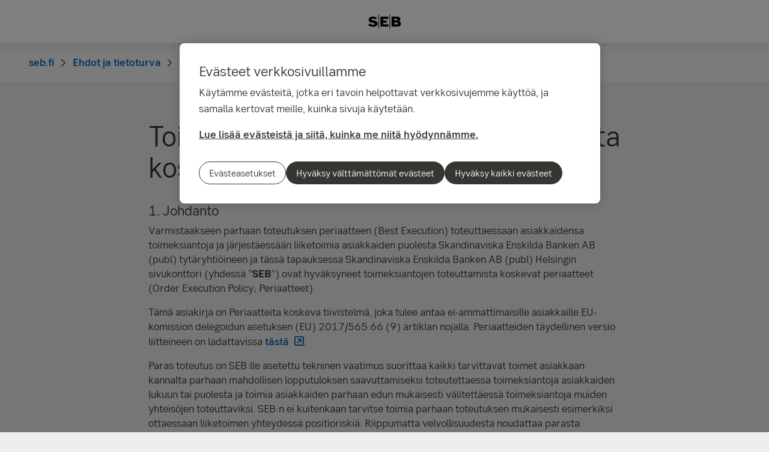

--- FILE ---
content_type: text/html; charset=utf-8
request_url: https://seb.fi/ehdot-ja-tietoturva/toimeksiantojen-parasta-toteuttamista-koskevat-periaatteet-tiivistelma
body_size: 34066
content:
<!-- Layout created: 0h:0m:0s ago. -->
<!DOCTYPE html>
<html class="pw-html" lang="fi">
<head>
    <link rel="preload" href="/frontend/fonts/sebsansserif/SEBSansSerif-Regular.woff2" as="font" type="font/woff2" crossorigin="anonymous">
<link rel="preload" href="/frontend/fonts/sebsansserif/SEBSansSerif-Medium.woff2" as="font" type="font/woff2" crossorigin="anonymous">
<link rel="preload" href="/frontend/fonts/sebsansserif/SEBSansSerif-Bold.woff2" as="font" type="font/woff2" crossorigin="anonymous">
<link rel="preload" href="/frontend/fonts/sebsansserif/SEBSansSerif-Light.woff2" as="font" type="font/woff2" crossorigin="anonymous">
<link rel="preload" href="/frontend/fonts/sebsansserif/SEBSansSerifGDS-Book.woff2" as="font" type="font/woff2" crossorigin="anonymous">


    
    <title>Toimeksiantojen parasta toteuttamista koskevat periaatteet &#x2013; tiivistelm&#xE4; | SEB</title>
        <meta name="seb-build-number" content="N/A">
        <meta name="seb-product-version" content="2.0.0.1">
        <meta name="seb-environment" content="Production">
        <meta name="seb-server-number" content="1">
        <meta name="seb-page-id" content="36428">
        <meta name="seb-page-type" content="117">
        <meta name="seb-page-language" content="fi">
        <meta name="seb-page-language-version" content="D93AC658580698D8E6461E4A18A64CB68A24E5E2">
        <meta name="charset" content="UTF-8">
        <meta name="viewport" content="width=device-width,initial-scale=1">
        <meta property="og:type" content="website">
        <meta property="og:url" content="https://seb.fi/ehdot-ja-tietoturva/toimeksiantojen-parasta-toteuttamista-koskevat-periaatteet-tiivistelma">
        <meta property="og:title" content="Toimeksiantojen parasta toteuttamista koskevat periaatteet &#x2013; tiivistelm&#xE4;">
    <meta name="theme-color" content="#ffffff">
    <meta name="msapplication-TileColor" content="#ffffff">
    <link rel="icon" type="image/png" sizes="16x16" href="/favicon-16x16.png">
    <link rel="icon" type="image/png" sizes="32x32" href="/favicon-32x32.png">
    <link rel="icon" type="image/svg+xml" href="/icon-light-mode.svg" media="(prefers-color-scheme: light)">
    <link rel="icon" type="image/svg+xml" href="/icon-dark-mode.svg" media="(prefers-color-scheme: dark)">
    <link rel="apple-touch-icon" href="/apple-touch-icon.png">
    <link rel="mask-icon" href="/safari-pinned-tab.svg" color="#ffffff">
    <link rel="manifest" href="/manifest.json">
        <link rel="canonical" href="https://seb.fi/ehdot-ja-tietoturva/toimeksiantojen-parasta-toteuttamista-koskevat-periaatteet-tiivistelma">


    
<link rel="stylesheet" href="/frontend/css/2343055main.css" media="all" />
<link rel="stylesheet" href="/frontend/css/2343055deferred.css" media="all" />
<link rel="stylesheet" href="/frontend/css/2343055green.css" media="all" />
<link rel="stylesheet" href="/frontend/css/2343055print.css" media="print" />

<script defer src="/frontend/js/2343055main.js"></script>
<script defer src="/frontend/js/2343055green.js"></script>
<script defer src="/frontend/js/2343055warning.js"></script>
<script defer src="/SPA/angular-elements/2343055runtime.js"></script>

<script defer src="/SPA/angular-elements/2343055main.js"></script>



    

    
    <!-- OneTrust Cookies Consent Notice start -->
    <script src="https://cdn.cookielaw.org/consent/0192b358-b17f-752d-a90a-554482eae320/otSDKStub.js" data-document-language="true" type="text/javascript" charset="UTF-8" data-domain-script="0192b358-b17f-752d-a90a-554482eae320" data-dLayer-name="dataLayerOneTrust"></script>
    <!-- OneTrust Cookies Consent Notice end -->


    

    
    <script nonce="76pY1/dKNEfeWOWT0V9lUtfuSlWot48y5eVbHV3joQs=">
        window["dataLayer"] = {"pageName":"seb.fi|ehdot-ja-tietoturva|toimeksiantojen-parasta-toteuttamista-koskevat-periaatteet-tiivistelma","pagetype":"RegularPage","siteSection1":"ehdot-ja-tietoturva","siteSection2":"ehdot-ja-tietoturva|toimeksiantojen-parasta-toteuttamista-koskevat-periaatteet-tiivistelma","siteSection3":"ehdot-ja-tietoturva|toimeksiantojen-parasta-toteuttamista-koskevat-periaatteet-tiivistelma|","siteSection4":"ehdot-ja-tietoturva|toimeksiantojen-parasta-toteuttamista-koskevat-periaatteet-tiivistelma||","siteSection5":"ehdot-ja-tietoturva|toimeksiantojen-parasta-toteuttamista-koskevat-periaatteet-tiivistelma|||","siteSection6":"ehdot-ja-tietoturva|toimeksiantojen-parasta-toteuttamista-koskevat-periaatteet-tiivistelma||||","siteSection7":"ehdot-ja-tietoturva|toimeksiantojen-parasta-toteuttamista-koskevat-periaatteet-tiivistelma|||||","language":"fi","pageId":"36428","environment":"prod","project":"public","website":"seb.fi","nonce":"76pY1/dKNEfeWOWT0V9lUtfuSlWot48y5eVbHV3joQs="};
    </script>
        <script id="pw-adobe-script" src="https://content.seb.se/dsc/da/launch/public/30e54a9d6c99/f9d07ef22744/launch-89d260357525.min.js" async type="text/plain" class="optanon-category-C0003"></script>


    

    

</head>

<body>
    

    

<header class="pw-header" pw-class--scrolldown="Global.isNotTopOfPage">
    <div class="pw-skip-nav">
        <gds-button-pw variant="brand" href="#maincontent">Mene sisältöön</gds-button-pw>
    </div>
    <nav class="pw-header-menu" aria-label="Päävalikko">
        

    <pw-lazy-element pw-menu
                     selector="pw-menu"
                     data-root-id="12"
                     data-language="fi"
                     data-pane-menu="True"
                     data-segment-menu="False"
                     data-version="0B10572ECA9044C39794E421D7C1025D18B1DE3A"
                     data-current-url="/ehdot-ja-tietoturva/toimeksiantojen-parasta-toteuttamista-koskevat-periaatteet-tiivistelma"
                     data-languages="[{&quot;title&quot;:&quot;English&quot;,&quot;isoCode&quot;:&quot;en-GB&quot;,&quot;href&quot;:&quot;/en/legal/order-execution-policy&quot;,&quot;isCurrent&quot;:false},{&quot;title&quot;:&quot;svenska&quot;,&quot;isoCode&quot;:&quot;sv&quot;,&quot;href&quot;:&quot;/sv/Juridik-och-sakerhet/information-om-uppdrag&quot;,&quot;isCurrent&quot;:false},{&quot;title&quot;:&quot;suomi&quot;,&quot;isoCode&quot;:&quot;fi&quot;,&quot;href&quot;:&quot;/ehdot-ja-tietoturva/toimeksiantojen-parasta-toteuttamista-koskevat-periaatteet-tiivistelma&quot;,&quot;isCurrent&quot;:true}]"></pw-lazy-element>

    </nav>
    

    <a href="/" class="pw-header-logo">
        <img alt="SEB Logo" src="/Images/seb-wordmark-logo.svg" width="100" height="100">
    </a>

    <div class="pw-header__actions">
        <pw-lazy-element selector="pw-header-actions"
                            data-version="8AA5B5B4A1D8B5B04CA8BD9639C07A7121EE4843"
                            data-language="fi"
                            data-page-id="36428" data-current-page-url="/ehdot-ja-tietoturva/toimeksiantojen-parasta-toteuttamista-koskevat-periaatteet-tiivistelma">

        </pw-lazy-element>
    </div>
</header>

    


    



    <main id="maincontent" tabindex="-1" >
       
<div class="pw-regular-page pw-block-area">


<nav aria-label="Breadcrumbs" class="sdv-breadcrumbs pw-breadcrumbs" pw-breadcrumbs>
    <ol>
            <li>
                    <a href="/">
                        <span>seb.fi</span>
                    </a>
            </li>
            <li>
                    <a href="/ehdot-ja-tietoturva">
                        <span>Ehdot ja tietoturva</span>
                    </a>
            </li>
            <li>
                    <span>Toimeksiantojen parasta toteuttamista koskevat periaatteet &#x2013; tiivistelm&#xE4;</span>
            </li>
    </ol>
</nav>

<script type="application/ld+json">{
  "@context": "https://schema.org",
  "@type": "BreadcrumbList",
  "itemListElement": [
    {
      "@type": "ListItem",
      "position": 1,
      "name": "seb.fi",
      "item": "https://seb.fi/"
    },
    {
      "@type": "ListItem",
      "position": 2,
      "name": "Ehdot ja tietoturva",
      "item": "https://seb.fi/ehdot-ja-tietoturva"
    },
    {
      "@type": "ListItem",
      "position": 3,
      "name": "Toimeksiantojen parasta toteuttamista koskevat periaatteet \u2013 tiivistelm\u00E4",
      "item": "https://seb.fi/ehdot-ja-tietoturva/toimeksiantojen-parasta-toteuttamista-koskevat-periaatteet-tiivistelma"
    }
  ]
}</script>

    <section class="pw-container">
        <div class="pw-w-8/12 pw-m-auto">
            


        </div>

            <div class="pw-text-block pw-w-8/12">
                    <h1 class="pw-regular-page__heading">Toimeksiantojen parasta toteuttamista koskevat periaatteet &#x2013; tiivistelm&#xE4;</h1>
                <div>
                    

<h3>1.&nbsp;Johdanto</h3>
<p>Varmistaakseen parhaan toteutuksen periaatteen (Best Execution) toteuttaessaan asiakkaidensa toimeksiantoja ja järjestäessään liiketoimia asiakkaiden puolesta Skandinaviska Enskilda Banken AB (publ) tytäryhtiöineen ja tässä tapauksessa Skandinaviska Enskilda Banken AB (publ) Helsingin sivukonttori (yhdessä ”<strong>SEB</strong>”) ovat hyväksyneet toimeksiantojen toteuttamista koskevat periaatteet (Order Execution Policy; Periaatteet).</p>
<p>Tämä asiakirja on Periaatteita koskeva tiivistelmä, joka tulee antaa ei-ammattimaisille asiakkaille EU-komission delegoidun asetuksen (EU) 2017/565 66 (9) artiklan nojalla. Periaatteiden täydellinen versio liitteineen on ladattavissa <a href="https://webapp.sebgroup.com/mb/mblib.nsf/alldocsbyunid/11B6A6C4CEF5B9CDC1257A6F004FE72B/$FILE/order_execution_policy.pdf" target="_blank" rel="noopener">tästä</a>.&nbsp;</p>
<p>Paras toteutus on SEB:lle asetettu tekninen vaatimus suorittaa kaikki tarvittavat toimet asiakkaan kannalta parhaan mahdollisen lopputuloksen saavuttamiseksi toteutettaessa toimeksiantoja asiakkaiden lukuun tai puolesta ja toimia asiakkaiden parhaan edun mukaisesti välitettäessä toimeksiantoja muiden yhteisöjen toteuttaviksi. SEB:n ei kuitenkaan tarvitse toimia parhaan toteutuksen mukaisesti esimerkiksi ottaessaan liiketoimen yhteydessä positioriskiä. Riippumatta velvollisuudesta noudattaa parasta toteutusta SEB:n tulee aina toimia rehellisesti, tasapuolisesti ja ammattimaisesti asiakkaiden parhaan edun mukaisesti.</p>
<p>Periaatteilla määritellään ne perusteet, joiden mukaisesti SEB:n tulee pyrkiä parhaaseen toteutukseen, ja parhaan toteutuksen tuottamisessa käytännössä huomioitavat seikat.</p>
<p>SEB:n henkilökunta huomioi Periaatteissa määritellyt seikat asiakkaan parhaan edun mukaisesti toimeksiannon ajankohtana vallitsevien olosuhteiden mukaan, ellei asiakas ole antanut kaikilta osin toimeksiannon toteutusta koskevia ohjeita. Tässä määriteltyjen prosessien tarkoituksena on varmistaa, että SEB tarjoaa parasta toteutusta asiakkailleen sääntelyn niin edellyttäessä yleisesti ja johdonmukaisesti. Vaikka tavoitteena on sääntelyn niin edellyttäessä paras toteutus, tämä ei välttämättä tarkoita parhaan hinnan saavuttamista jokaisessa tapauksessa vaan pikemminkin parasta hintaa, jota voidaan kohtuullisesti odottaa huomioiden toimeksiannon toteuttamista koskevan prosessin aikana saatavilla ollut tieto.</p>
<p>Ei-ammattimaisille asiakkaille turvataan korkein sijoittajansuoja MiFID II -sääntelyssä; ei-ammattimaiset asiakkaat ovat tyypillisesti yksityishenkilöitä ja pienyrityksiä tai yhteisöjä, jotka ovat pyytäneet tulevansa kohdelluiksi ei-ammattimaisina asiakkaina.</p>
<h3>2.&nbsp;Soveltamisala</h3>
<p><strong>Maantieteelliset alueet</strong></p>
<p>Periaatteet soveltuvat aina, kun Euroopan talousalueelle sijoittautunut SEB-konserniyhtiö tarjoaa asiakkaalle tai asiakkaan puolesta toimivalle taholle myynti-, toteuttamis-, omaisuudenhoito- tai muuta sijoituspalvelua ja/tai oheispalvelua riippumatta asiakkaan tai käytettävän toteutuspaikan sijainnista.</p>
<p><strong>Rahoitusvälineet</strong></p>
<p>Parhaan toteutuksen vaatimus soveltuu monia eri rahoitusvälineitä koskeviin liiketoimiin mukaan lukien siirtokelpoiset arvopaperit, rahamarkkinainstrumentit, yhteissijoitusyritysten osuudet, erilaiset johdannaisinstrumentit, päästöoikeudet ja eräät arvopapereilla toteutettavat rahoitustoimet.</p>
<h3>3.&nbsp;Parhaan toteutuksen puitteet</h3>
<p>SEB:llä on toimintaohjeet ja menettelytavat parhaan toteutuksen saavuttamiseksi johdonmukaisesti niissä liiketoimissa, joihin parhaan toteutuksen periaatetta sovelletaan, huomioiden eräät tekijät, kriteerit ja käytettävissä olevat toteutuspaikat jäljempänä kuvatulla tavalla (lisätietoja näistä aiheista on lisäksi jäljempänä kohdassa 5).</p>
<p>Toimeksiantojen toteuttamiseen liittyvät tekijät</p>
<p>SEB huomioi useita eri tekijöitä mukaan lukien:</p>
<p>•&nbsp;saatavilla oleva hinta niillä markkinoilla ja toteutuspaikoilla, joille SEB:llä on pääsy;</p>
<p>•&nbsp;liiketoimista aiheutuvat kaupankäyntikulut mukaan lukien toteutuspaikan veloitukset ja selvityskulut;</p>
<p>•&nbsp;toimeksiannon toteuttamisen nopeus;</p>
<p>•&nbsp;toimeksiannon toteuttamisen ja toimituksen todennäköisyys huomioiden markkinalikviditeetti;</p>
<p>•&nbsp;liiketoimen koko ja luonne;</p>
<p>•&nbsp;SEB:lle toimeksiannon toteuttamisesta aiheutuva riski (mukaan lukien suojaus- ja residuaaliriski); ja</p>
<p>•&nbsp;muut SEB:n merkityksellisiksi katsomat olosuhteet.</p>
<p>SEB:n ottaessa liiketoimeen liittyvän riskin (riippumatta siitä, toteutetaanko liiketoimi sisäisesti vai ulkoisella toteutuspaikalla) hinta saattaa sisältää marginaalin, jossa on huomioitu asiakkaan kanssa nimenomaisesti sovittujen veloitusten lisäksi SEB:n vastapuoliriski, markkinariski, suojaustoimenpiteet, luotto- ja/tai selvitysriski sekä pääomakustannukset. Nämä tekijät kuuluvat kiinteänä osana SEB:n liiketoimintamalliin ja ovat parhaan toteutuksen soveltamisalan ulkopuolella lukuun ottamatta erikseen nimenomaisesti mainittuja tilanteita.</p>
<p><strong>Toimeksiantojen toteuttamiseen liittyvät kriteerit</strong></p>
<p>Päättäessään kunkin edellä mainitun tekijän painoarvon suhteessa toisiinsa SEB huomioi (asiakkaan mahdollisesti antamien erityisohjeiden lisäksi) seuraavaa:</p>
<p>•&nbsp;asiakkaan ominaispiirteet mukaan lukien muodollinen asiakasluokittelu;</p>
<p>•&nbsp;liiketoimen tyyppi (mukaan lukien koko ja todennäköinen markkinavaikutus);</p>
<p>•&nbsp;rahoitusvälineen laji;</p>
<p>•&nbsp;liiketoimen mahdolliset toteutuspaikat; ja</p>
<p>•&nbsp;muut SEB:n merkityksellisiksi katsomat olosuhteet.</p>
<p><strong>Toteutuspaikat</strong></p>
<p>SEB toteuttaa liiketoimia tyypillisesti seuraavanlaisilla toteutuspaikoilla:</p>
<p>•&nbsp;säännellyt markkinat ja niiden ETA-alueen ulkopuoliset vastineet;</p>
<p>•&nbsp;monenkeskiset kaupankäyntijärjestelmät (multilateral trading facilities; MTF) ja niiden ETA-alueen ulkopuoliset vastineet;</p>
<p>•&nbsp;organisoidut kaupankäyntijärjestelmät (organised trading facilities; OTF)&nbsp;ja niiden ETA-alueen ulkopuoliset vastineet;</p>
<p>•&nbsp;kauppojen sisäiset toteuttajat (systematic internalisers; SI) ja niiden ETA-alueen ulkopuoliset vastineet;</p>
<p>•&nbsp;säänneltyjen markkinoiden ulkopuoliset vaihtoehtoiset kaupankäyntialustat (order crossing networks) ja muut sähköiset alustat;</p>
<p>•&nbsp;SEB:n muiden asiakkaiden toimeksiannot;</p>
<p>•&nbsp;SEB:n omat likviditeettilähteet, jolloin SEB on vastapuolena;</p>
<p>•&nbsp;muut meklarit, välittäjät ja markkinatakaajat; ja</p>
<p>•&nbsp;toteutuspaikat, joille SEB:n muilla toiminnoilla on pääsy.</p>
<p>Toteuttaessaan asiakkaan liiketoimia SEB:n henkilökunta valitsee toteutuspaikan, joka henkilökunnan käsityksen mukaan johtaa asiakkaan kannalta parhaaseen lopputulokseen Periaatteiden mukaisesti, jolloin liiketoimi saatetaan toteuttaa (sen ollessa asianmukaista huomioiden mahdolliset eturistiriidat) SEB:n toimiessa liiketoimen vastapuolena, kauppojen sisäisenä toteuttajana tai muussa päämiesominaisuudessa.</p>
<p>Asiakas voi liiketoimen yhteydessä pyytää SEB:tä käyttämään tai olemaan käyttämättä tiettyä toteutuspaikkaa tai likviditeettilähdettä, vaikka SEB:n mahdollisuudet toteuttaa tällaista pyyntöä voivat vaihdella olosuhteiden mukaan ja asiakkaan pyynnön noudattaminen voi rajoittaa SEB:n tarjoamia toteutuspalveluja ja vaikuttaa sen kykyyn saavuttaa paras toteutus.</p>
<p>SEB ryhtyy kohtuullisiin toimiin sen varmistamiseksi, ettei toteutuspaikkoja syrjitä epäasianmukaisesti suhteessa toisiinsa. Toteutuspaikkojen valintaan liittyviä kriteerejä kuvataan tarkemmin jäljempänä, ja pääasialliset toteutuspaikat erityyppisiä rahoitusvälineitä koskevien liiketoimien toteuttamiseen on listattu osoitteessa&nbsp;<a href="http://www.seb.fi/tietoa-sebsta">www.seb.fi/tietoa-sebsta</a>.</p>
<p><strong>Asema toimeksiantojen toteuttamisessa</strong></p>
<p>Toteuttaessaan asiakkaiden toimeksiantoja tai liiketoimia asiakkaiden puolesta SEB voi toimia seuraavissa rooleissa lukuun ottamatta tilanteita, joissa on nimenomaisesti sovittu toisin:</p>
<p>•&nbsp;asiamies;</p>
<p>•&nbsp;päämiehenä toimiminen ilman riskipositiota tilanteessa, jossa SEB samanaikaisesti solmiessaan liiketoimen asiakkaan kanssa solmii vastaavan liiketoimen toteutuspaikan tai kolmannen osapuolen (mukaan lukien toisen asiakkaan) kanssa varmistaen, että SEB:llä ei ole kyseiseen liiketoimeen liittyvää positioriskiä, ja tekemättä näihin kahteen liiketoimeen liittyen voittoa tai tappiota lukuun ottamatta sovittua provisiota, palkkiota tai veloitusta; tai</p>
<p>•&nbsp;päämiehenä toimiminen ottaen toimeksiannon omiin kirjoihinsa ja kantamalla tästä seuraavan positioriskin.</p>
<p>Suuret liiketoimet voidaan myös jakaa pienempiin osiin toteutettaviksi useammassa kuin yhdessä edellä kuvatuista rooleista.</p>
<p>Toimiessaan päämiehen ominaisuudessa parhaan toteutuksen soveltamisalan ulkopuolella SEB voi käydä kauppaa ennen asiakkaan liiketoimea tai sen rinnalla esimerkiksi toteuttaen muiden asiakkaiden liiketoimia, suojaten tai hankkien likviditeettiä markkinatakaustoimintaa tai riskienhallintaansa varten. Tällainen toiminta voi vaikuttaa asiakkaan saamaan hintaan.</p>
<h3>4.&nbsp;Parhaan toteutuksen soveltaminen</h3>
<p><strong>Ei-ammattimaiset asiakkaat</strong></p>
<p>SEB tarjoaa ei-ammattimaisille asiakkailleen parhaan toteutuksen lukuun ottamatta niitä harvinaisia tilanteita, joissa ei-ammattimaisten asiakkaiden voidaan katsoa pitävän SEB:tä markkinavastapuolena alla määritellyn kaupankäyntisuhdetestin (Trading Relationship Test) mukaisesti ja joissa ei-ammattimaiset asiakkaat eivät täten katso SEB:n suojaavan etujaan.</p>
<p><strong>Kaupankäyntisuhdetesti</strong></p>
<p>EU-komissio on julkistanut nelikertaisen testin sen ratkaisemiseksi, turvautuuko asiakas tosiasiallisesti yritykseen tietyssä liiketoimessa vai kohteleeko asiakas yritystä tosiasiallisesti markkinavastapuolena. Muiden sijoituspalveluyritysten tavoin SEB käyttää kyseistä testiä, jossa on neljä seuraavaa perustekijää:</p>
<p>•&nbsp;Liiketoimen aloittaminen: Asiakkaan tehdessä liiketoimea koskevan aloitteen on turvautuminen SEB:hen epätodennäköisempää kuin esimerkiksi tilanteessa, jossa SEB on nimenomaisesti ehdottanut liiketoimea asiakkaalle virallisen neuvonantovaltuutuksen mukaisesti. Tällöin asiakkaiden tulisi huomioida SEB:n tyypillisesti jakelevan suurelle asiakasmäärälle tutkimusta ja kaupankäynti-ideoita, joissa ehdotetaan avoimesti tai epäsuorasti mahdollisia liiketoimia. Kun liiketoimi perustuu suoraan tällaiseen toimintaan, edellä mainitun jakelun ei katsota testin näkökulmasta sellaisenaan muodostavan SEB:n aloitetta, koska ehdotusta ei ole räätälöity asiakkaan nimenomaisiin olosuhteisiin.&nbsp;&nbsp;</p>
<p>•&nbsp;Tavanomainen käytäntö asianomaisella markkinalla: Joillakin markkinoilla kuten pörssin ulkopuolisilla OTC-johdannaismarkkinoilla tai joukkovelkakirjalainamarkkinoilla asiakkailla on tyypillisesti pääsy useisiin vaihtoehtoisiin lähteisiin saaden hintatarjouksia useilta vastapuolilta.</p>
<p>•&nbsp;Markkinan suhteelliset läpinäkyvyystasot.</p>
<p>•&nbsp;Sijoituspalveluyrityksen asiakkaalle antamilla tiedoilla ja niiden välisellä sopimussuhteella on myös merkitystä.</p>
<p>SEB:n henkilökunta käyttää testiä sen ratkaisemiseksi, onko asiakkaan tarkoituksena todennäköisesti turvautua SEB:hen etujensa turvaamiseksi. Asiaa koskevat näkökohdat on kuvattu kokonaisuudessaan Periaatteissa.</p>
<h3>5.&nbsp;Parhaan toteutuksen tarjoaminen käytännössä</h3>
<p>Pyrkiessään saavuttamaan parhaan toteutuksen ei-ammattimaisille asiakkailleen SEB huomioi asiakkaan kokonaiskorvauksen optimoimalla saavutetun hinnan ja suoraan toteutuksen yhteydessä aiheutuneet kustannukset kuten toteutuspaikan palkkiot, selvityspalkkiot ja muut kolmansille osapuolille toimeksiannon yhteydessä maksetut palkkiot. Muut toteutukseen liittyvät Periaatteissa listatut tekijät otetaan huomioon ainoastaan siinä määrin kuin ne auttavat SEB:tä saavuttamaan parhaan mahdollisen tuloksen asiakkaalle kokonaiskorvauksen näkökulmasta.&nbsp;</p>
<p><strong>Eri skenaariot</strong></p>
<p>Yllä mainitusta huolimatta eräät skenaariot määrittävät SEB:n liiketoimien toteutustavan ja liittyvät parhaaseen toteutukseen. Näitä skenaarioita on kuvattu alla.</p>
<p><strong>Asiakkaan antamat erityisohjeet</strong></p>
<p>Asiakkaan antaessa SEB:lle toimeksiannon toteuttamista koskevan erityisohjeen liittyen siihen, kuinka osa toimeksiannosta tai koko toimeksianto tulee toteuttaa, SEB noudattaa kyseistä ohjetta, minkä seurauksena SEB:n katsotaan toimineen parhaan toteutuksen mukaisesti siltä osin kuin liiketoimi on ollut erityisohjeistuksen piirissä. Tällaisiin ohjeisiin kuuluvat toimeksiantotyypit, jotka määräävät liiketoimen ajoituksen (esim. osto/myynti kaupankäynnin avauksessa ”open”, osto/myynti kaupankäynnin päättyessä ”close” tai rajoita tappiota ”stop” -määräykset) tai tavoitehinta (esim. tavoiteltu viitehinta -toimeksiannot kuten volyymipainotettu keskihinta ”VWAP”). Jos ohjeistus ei kata liiketoimea täysimääräisesti, SEB soveltaa Periaatteiden mukaisia toimenpiteitä toimeksiantoon siltä osin kuin se ei ole ohjeistuksen piirissä.</p>
<p>Täten asiakkaan SEB:lle antama rajoittava ohjeistus voi vastaavasti vaikuttaa SEB:n kykyyn noudattaa täysimääräisesti Periaatteiden vaatimuksia ja voi johtaa asiakkaan kannalta heikompaan lopputulokseen kuin olisi muuten saavutettu.</p>
<p>Paras toteutus voidaan tarjota markkinahintaan tehtäviksi - tai parhaaseen mahdolliseen hintaan tehtäviksi -määritellyille toimeksiannoille, ellei tämä ole epäkäytännöllistä olosuhteiden vuoksi, missä tapauksessa SEB ryhtyy kohtuullisiin toimiin keskustellakseen asiasta asiakkaan kanssa.</p>
<p><strong>Toimeksiantojen käsittely</strong></p>
<p>Toimeksiantojen alajaottelu: Ellei toisin ole sovittu, SEB voi jakaa toimeksiannon yhteen tai useampaan erikseen toteuttavaan peräkkäiseen tai rinnakkaiseen mahdollisesti eri toteutuspaikoilla toteutettavaan liiketoimeen. Toimeksiannon ollessa parhaan toteutuksen soveltamisalan piirissä paras toteutus soveltuu yhtälailla jokaiseen tällaiseen toteutukseen ja liiketoimeen kokonaisuutena.</p>
<p>Peräkkäinen toteutus: SEB toteuttaa yleisesti rinnastettavissa olevat asiakastoimeksiannot niiden saapumisjärjestyksessä, ellei tämä ole epäkäytännöllistä toimeksiannon ominaispiirteiden, vallitsevien markkinaolosuhteiden tai muiden tekijöiden vuoksi. Jos toimeksiannon toteutukseen liittyy merkittäviä haasteita, SEB ryhtyy kohtuullisiin toimiin informoidakseen (mutta ei sitoudu informoimaan) asiakasta näiden haasteiden tullessa ilmeisiksi SEB:lle.</p>
<p>Yhdistäminen: SEB voi yhdistää asiakkaan toimeksiannon toisten asiakkaiden toimeksiantojen tai omaan lukuunsa järjestämiensä liiketoimien kanssa ja voi toteuttaa toimeksiannot yhdessä, mutta ei tule toimimaan näin, jos kyseisen toimintamallin voidaan kohtuullisesti katsoa olevan asianomaisten asiakkaiden kokonaisedun vastaista.</p>
<p>Kohdistaminen: SEB yhdistäessä toimeksiantoja yllä kuvatulla tavalla yhdistetyt kaupat kohdistetaan tasapuolisesti kyseisen asiakkaan ja muiden yhdistetyn toimeksiannon edunsaajien välillä. Kaikki liiketoimen osapuolet saavat saman hinnan, ellei tämä ole mahdotonta esim. asiakkaan hintaa koskevan erityisohjeistuksen vuoksi. Vain osittain täytettyjen yhdistettyjen toimeksiantojen yhdistetyt kaupat kohdistetaan osapuolten kesken tasapuolisesti, mutta asiakkaat asetetaan etusijalle suhteessa SEB:hen sen omien liiketoimien kuuluessa yhdistettyyn toimeksiantoon.</p>
<p>Voimassaoloaika: Toimeksianto on voimassa antopäivänsä ajan ja mitätöityy sen jälkeen lukuun ottamatta tilanteita, joissa toimeksiannon voimassaoloaika perustuu nimenomaisesti toimeksiannon luonteeseen tai toisin on nimenomaisesti sovittu toimeksiannon antamisajankohtana. Nimenomaisen markkinapaikan sulkeutumisen jälkeen saadut kyseiselle markkinapaikalle osoitetut toimeksiannot pysyvät voimassa kyseisen markkinapaikan seuraavan kaupankäyntipäivän loppuun saakka, ellei toisin ole sovittu.</p>
<p>Toteuttamattomat hintarajalliset toimeksiannot: Asiakkaan antaessa ETA-alueen säännellyllä markkinalla kaupankäynnin kohteena olevaa osaketta koskevan hintarajallisen toimeksiannon SEB on velvollinen julkistamaan markkinalla toimeksiannon toteuttamattoman osan, ellei asiakas ole antanut suostumustaan julkistamatta jättämiseen. SEB pyytää relevanteissa tuoteryhmissä asiakkailtaan suostumusta julkistamatta jättämiseen osana vakiomuotoista asiakasdokumentaatiotaan eikä sen vuoksi julkista kyseistä tietoa, ellei julkaisua ole nimenomaisesti pyydetty.</p>
<p><strong>Toimeksiantojen sähköinen reititys ja muut algoritmit – SEB-ryhmälle välitetyt toimeksiannot</strong></p>
<p>Toimiessaan markkinoilla sähköisesti SEB voi hyödyntää tietyissä tuotteissa SEB Smart Order Router -työkalua (”SOR”). SEB käyttää yksinoikeudella toimivia algoritmeja hyödyntäen objektiivisesti tutkittuja ja laskettuja parametreja ohjatakseen toimeksiannon siihen parhaiten täsmäävään vastineeseen. Parhaan toteutuksen soveltamisalan piirissä näiden algoritmien on tarkoitus mahdollistaa paras toteutus älykkäästi ensisijaisena tavoitteena toteutuksen laatu ja varmuus, ja tämän mukaisesti SEB katsoo SOR:n kautta toteutettujen liiketoimien olevan parhaan toteutuksen mukaisia. Näissä tapauksissa vallitseva hinta on olennainen tekijä.</p>
<p><strong>Toteutuspaikan ja vastapuolen valinta</strong></p>
<p>Parhaan toteutuksen soveltamisalaan kuuluvien asiakastoimeksiantojen toteutuksessa ja omaisuuden- sekä varainhoitoon liittyvissä toimeksiannoissa SEB huomioi kyseisenä ajankohtana käytettävissään olevat toteutuspaikat ja/tai kolmannet osapuolet (joita voivat olla myös SEB-konserniin kuuluvat tahot) ja toteuttaa toimeksiannon yhdellä tai useammalla niistä saavuttaakseen Periaatteiden mukaisen parhaan toteutuksen huomioiden asiakkaan mahdollisesti antamat erilliset ohjeet.</p>
<p>SEB käyttää harkintavaltaansa valitessaan toteutuspaikat ja kolmannet osapuolet liiketoimien toteuttamisen järjestämiseksi tavoitteena optimoida kykynsä tarjota parasta toteutusta Periaatteiden mukaisesti. Valinnassaan SEB huomioi kyseisen toteutuspaikan tai osapuolen tekniset voimavarat, tavanomaiset hinnat, toteutusnopeuden, likviditeetin, selvityksen sujuvuuden ja kulut sekä veloitukset ja kyseisen toimijan ajoittain julkaisemat tiedot toimijan kanssa tai kautta järjestetyistä liiketoimista.</p>
<p><strong>Kustannukset</strong></p>
<p>Kaupankäynnistä rahoitusvälineillä seuraa asiakkaalle kustannuksia. Yksittäisiin tuotteisiin, toimeksiantoihin ja liiketoimityyppeihin liittyvät kulut ja veloitukset on kuvattu yksityiskohtaisesti SEB:n eri maissa toimivien yksiköiden internet-sivuilla.</p>
<p>Yleisesti kaupankäyntiin liittyvät kulut sisältävät SEB:n käydessä kauppaa päämiehenä liiketoimiperusteisen palkkion kuten välityspalkkion tai marginaalin. Lisäksi tietyillä markkinoilla asiakkaalta saatetaan veloittaa kaupankäynti- tai selvityskuluja. SEB:n tarjotessa säilytyspalveluja voidaan veloittaa niitä koskeva lisäpalkkio. Neuvonanto- tai salkunhoitopalveluja saavilta asiakkailta voidaan veloittaa lisäksi neuvonanto- tai hallinnointipalkkio.</p>
<p><strong>Hallinnointi</strong></p>
<p>SEB:llä on järjestelyt Periaatteiden toimivuuden valvomista ja ajoittaista arviointia varten.</p>
<p>Periaatteiden ja niiden mukaisten järjestelyjen kokonaisarviointi suoritetaan vähintään vuosittain, ja Periaatteiden uusin versio pidetään nähtävillä osoitteessa www.seb.fi.</p>
<p><strong>Parhaan toteutuksen osoitus</strong></p>
<p>Toivoessaan muodollista osoitusta tämän asiakirjan mukaisten menettelyiden noudattamisesta yksittäisessä tai useammassa liiketoimessa asiakkaan tulisi ottaa yhteyttä SEB-yhteyshenkilöönsä ilmoittaen pyytävänsä osoitusta kirjallisena.</p>
<p><strong>Lisätiedot</strong></p>
<p>Periaatteiden täydellinen versio liitteineen ja lista eri rahoitusvälineitä koskevista SEB:n pääasiallisista toteutuspaikoista on saatavilla osoitteesta&nbsp;<a title="www.seb.fi" href="/">www.seb.fi</a></p>

                </div>
            </div>
    </section>


</div>
    </main>

    


    

<footer class="pw-main-footer" id="pw-page-footer">
    <div class="pw-container">
            <nav aria-label="Footer">
            <section>
                <h2 class="sdv-h4">Pikalinkit</h2>
                <ul>
                        <li><a class="pw-link" href="https://sebgroup.lu/private/our-funds/our-luxembourg-funds" target="_blank">Rahastojen kurssilista</a></li>
                        <li><a class="pw-link" href="https://sebgroup.com/our-offering/reports-and-publications/rates-and-iban" target="_blank">SEB Base Rate</a></li>
                        <li><a class="pw-link" href="https://seb.se/pow/wave/apps/iban/ibancalc.asp" target="_blank">IBAN laskuri</a></li>
                        <li><a class="pw-link" href="https://sebgroup.com/career/find-your-new-job/our-vacant-positions?location=Helsinki">Avoimet ty&#xF6;paikat</a></li>
                </ul>
            </section>
            <section>
                <h2 class="sdv-h4">Yhteystiedot</h2>
                <ul>
                        <li><a class="pw-link" href="/siteassets/startpage/yhteystietomme">Kaikki yhteystiedot ja puhelinnumerot</a></li>
                        <li><a class="pw-link" href="/tietoa-sebsta/media-ja-uutiset/median-yhteyshenkilot" title="Yhteystiedot medialle">Yhteystiedot medialle</a></li>
                        <li><a class="pw-link" href="/tietoa-sebsta/media-ja-uutiset/asiantuntijamme">Asiantuntijamme</a></li>
                        <li><a class="pw-link" href="/ehdot-ja-tietoturva/asiakasvalitukset">Asiakasvalitukset</a></li>
                </ul>
            </section>
            <section>
                <h2 class="sdv-h4">Ehdot ja turvallisuus</h2>
                <ul>
                        <li><a class="pw-link" href="/ehdot-ja-tietoturva/tietoa-sebn-tuotteista-ja-palveluista">Tietoa SEB-konserniin kuuluvista yhti&#xF6;ist&#xE4; ja niiden tarjoamista tuotteista ja palveluista Suomessa</a></li>
                        <li><a class="pw-link" href="/ehdot-ja-tietoturva/henkilotietojen-kasittely">Henkil&#xF6;tietojen k&#xE4;sittely</a></li>
                        <li><a class="pw-link" href="/ehdot-ja-tietoturva/saavutettavuus">Saavutettavuus</a></li>
                        <li><a class="pw-link" href="/ehdot-ja-tietoturva/toimeksiantojen-parasta-toteuttamista-koskevat-periaatteet-tiivistelma">Skandinaviska Enskilda Banken AB (publ) Helsingin sivukonttori: Toimeksiantojen toteuttamisperiaatteiden yhteenveto</a></li>
                        <li><a class="pw-link" href="https://webapp.sebgroup.com/mb/mblib.nsf/dld/63FCFE237E7D52F7C1258AEC00502B9E?opendocument" target="_blank">SEB Asset Management AB: Toimeksiantojen toteuttamisperiaatteiden yhteenveto</a></li>
                        <li><a class="pw-link" href="https://webapp.sebgroup.com/mb/mblib.nsf/dld/2333E7D3018A34F9C1258684005281EF?opendocument" target="_blank">Candidate Privacy Policy</a></li>
                        <li><a class="pw-link" href="https://webapp.sebgroup.com/mb/mblib.nsf/a-w/d97550c9d010f7b4c125827a0046e647/$file/rts28_intro_2017.pdf" target="_blank">Best Execution - Execution quality reports RTS28 (pdf)</a></li>
                        <li><a class="pw-link" href="https://webapp.sebgroup.com/mb/mblib.nsf/alldocsbyunid/05789D7F5DEB1B50C1258669002C583E/$FILE/Principles_for_Shareholders_Engagement_20201218final.pdf" target="_blank">Principles for Shareholders&#x2019; Engagement 2020 (pdf)</a></li>
                </ul>
            </section>
            <section>
                <h2 class="sdv-h4">Asetukset</h2>
                <ul>
                        <li><a class="pw-link" href="/ehdot-ja-tietoturva/miten-kaytamme-evasteita">Miten k&#xE4;yt&#xE4;mme ev&#xE4;steit&#xE4;</a></li>
                        <li><a class="pw-link" href="/ehdot-ja-tietoturva/suositellut-verkkoselaimet">Suositellut verkkoselaimet</a></li>
                </ul>
            </section>
            </nav>
    </div>

    <div class="pw-main-footer__bar pw-dark-theme">
        <div class="pw-container pw-container-padding-xy">

            <div class="pw-main-footer__copyright">
                <small>&#xA9; Skandinaviska Enskilda Banken AB (publ)</small>
            </div>


            <div class="pw-main-footer__links">
                    <ul>
                            <li><a class="pw-link" href="https://sebgroup.com/" target="_blank" title="SEB Group">SEB Group</a></li>
                    </ul>
                <gds-theme-pw color-scheme="dark">
                <ul class="pw-main-footer__social-media">
                </ul>
                </gds-theme-pw>
            </div>
        </div>
    </div>
</footer>
<div role="region" aria-label="Pika­valinta">
    <gds-button-pw variant="brand" id="pw-scroll-to-top" pw-up-button class="pw-up" size="small" label="Sivun ylös">
        Ylös <gds-icon-arrow-up-pw slot="trail"></gds-icon-arrow-up-pw>
    </gds-button-pw>
</div>

    


    
</body>
</html>

--- FILE ---
content_type: text/javascript; charset=UTF-8
request_url: https://seb.fi/frontend/js/2343055green.js
body_size: 663763
content:
/*! For license information please see green.js.LICENSE.txt */
(()=>{var e={741:(e,t,r)=>{var o;!function(e){!function(){var t="object"==typeof r.g?r.g:"object"==typeof self?self:"object"==typeof this?this:Function("return this;")(),o=n(e);function n(e,t){return function(r,o){"function"!=typeof e[r]&&Object.defineProperty(e,r,{configurable:!0,writable:!0,value:o}),t&&t(r,o)}}void 0===t.Reflect?t.Reflect=e:o=n(t.Reflect,o),function(e){var t=Object.prototype.hasOwnProperty,r="function"==typeof Symbol,o=r&&void 0!==Symbol.toPrimitive?Symbol.toPrimitive:"@@toPrimitive",n=r&&void 0!==Symbol.iterator?Symbol.iterator:"@@iterator",C="function"==typeof Object.create,l={__proto__:[]}instanceof Array,s=!C&&!l,i={create:C?function(){return A(Object.create(null))}:l?function(){return A({__proto__:null})}:function(){return A({})},has:s?function(e,r){return t.call(e,r)}:function(e,t){return t in e},get:s?function(e,r){return t.call(e,r)?e[r]:void 0}:function(e,t){return e[t]}},d=Object.getPrototypeOf(Function),a="object"==typeof process&&process.env&&"true"===process.env.REFLECT_METADATA_USE_MAP_POLYFILL,c=a||"function"!=typeof Map||"function"!=typeof Map.prototype.entries?function(){var e={},t=[],r=function(){function e(e,t,r){this._index=0,this._keys=e,this._values=t,this._selector=r}return e.prototype["@@iterator"]=function(){return this},e.prototype[n]=function(){return this},e.prototype.next=function(){var e=this._index;if(e>=0&&e<this._keys.length){var r=this._selector(this._keys[e],this._values[e]);return e+1>=this._keys.length?(this._index=-1,this._keys=t,this._values=t):this._index++,{value:r,done:!1}}return{value:void 0,done:!0}},e.prototype.throw=function(e){throw this._index>=0&&(this._index=-1,this._keys=t,this._values=t),e},e.prototype.return=function(e){return this._index>=0&&(this._index=-1,this._keys=t,this._values=t),{value:e,done:!0}},e}();return function(){function t(){this._keys=[],this._values=[],this._cacheKey=e,this._cacheIndex=-2}return Object.defineProperty(t.prototype,"size",{get:function(){return this._keys.length},enumerable:!0,configurable:!0}),t.prototype.has=function(e){return this._find(e,!1)>=0},t.prototype.get=function(e){var t=this._find(e,!1);return t>=0?this._values[t]:void 0},t.prototype.set=function(e,t){var r=this._find(e,!0);return this._values[r]=t,this},t.prototype.delete=function(t){var r=this._find(t,!1);if(r>=0){for(var o=this._keys.length,n=r+1;n<o;n++)this._keys[n-1]=this._keys[n],this._values[n-1]=this._values[n];return this._keys.length--,this._values.length--,t===this._cacheKey&&(this._cacheKey=e,this._cacheIndex=-2),!0}return!1},t.prototype.clear=function(){this._keys.length=0,this._values.length=0,this._cacheKey=e,this._cacheIndex=-2},t.prototype.keys=function(){return new r(this._keys,this._values,o)},t.prototype.values=function(){return new r(this._keys,this._values,C)},t.prototype.entries=function(){return new r(this._keys,this._values,l)},t.prototype["@@iterator"]=function(){return this.entries()},t.prototype[n]=function(){return this.entries()},t.prototype._find=function(e,t){return this._cacheKey!==e&&(this._cacheIndex=this._keys.indexOf(this._cacheKey=e)),this._cacheIndex<0&&t&&(this._cacheIndex=this._keys.length,this._keys.push(e),this._values.push(void 0)),this._cacheIndex},t}();function o(e,t){return e}function C(e,t){return t}function l(e,t){return[e,t]}}():Map,u=a||"function"!=typeof Set||"function"!=typeof Set.prototype.entries?function(){function e(){this._map=new c}return Object.defineProperty(e.prototype,"size",{get:function(){return this._map.size},enumerable:!0,configurable:!0}),e.prototype.has=function(e){return this._map.has(e)},e.prototype.add=function(e){return this._map.set(e,e),this},e.prototype.delete=function(e){return this._map.delete(e)},e.prototype.clear=function(){this._map.clear()},e.prototype.keys=function(){return this._map.keys()},e.prototype.values=function(){return this._map.values()},e.prototype.entries=function(){return this._map.entries()},e.prototype["@@iterator"]=function(){return this.keys()},e.prototype[n]=function(){return this.keys()},e}():Set,h=new(a||"function"!=typeof WeakMap?function(){var e=i.create(),r=o();return function(){function e(){this._key=o()}return e.prototype.has=function(e){var t=n(e,!1);return void 0!==t&&i.has(t,this._key)},e.prototype.get=function(e){var t=n(e,!1);return void 0!==t?i.get(t,this._key):void 0},e.prototype.set=function(e,t){return n(e,!0)[this._key]=t,this},e.prototype.delete=function(e){var t=n(e,!1);return void 0!==t&&delete t[this._key]},e.prototype.clear=function(){this._key=o()},e}();function o(){var t;do{t="@@WeakMap@@"+l()}while(i.has(e,t));return e[t]=!0,t}function n(e,o){if(!t.call(e,r)){if(!o)return;Object.defineProperty(e,r,{value:i.create()})}return e[r]}function C(e,t){for(var r=0;r<t;++r)e[r]=255*Math.random()|0;return e}function l(){var e,t=(e=16,"function"==typeof Uint8Array?"undefined"!=typeof crypto?crypto.getRandomValues(new Uint8Array(e)):"undefined"!=typeof msCrypto?msCrypto.getRandomValues(new Uint8Array(e)):C(new Uint8Array(e),e):C(new Array(e),e));t[6]=79&t[6]|64,t[8]=191&t[8]|128;for(var r="",o=0;o<16;++o){var n=t[o];4!==o&&6!==o&&8!==o||(r+="-"),n<16&&(r+="0"),r+=n.toString(16).toLowerCase()}return r}}():WeakMap);function p(e,t,r){var o=h.get(e);if(v(o)){if(!r)return;o=new c,h.set(e,o)}var n=o.get(t);if(v(n)){if(!r)return;n=new c,o.set(t,n)}return n}function f(e,t,r){if(V(e,t,r))return!0;var o=E(t);return!Z(o)&&f(e,o,r)}function V(e,t,r){var o=p(t,r,!1);return!v(o)&&!!o.has(e)}function M(e,t,r){if(V(e,t,r))return g(e,t,r);var o=E(t);return Z(o)?void 0:M(e,o,r)}function g(e,t,r){var o=p(t,r,!1);if(!v(o))return o.get(e)}function L(e,t,r,o){p(r,o,!0).set(e,t)}function _(e,t){var r=H(e,t),o=E(e);if(null===o)return r;var n=_(o,t);if(n.length<=0)return r;if(r.length<=0)return n;for(var C=new u,l=[],s=0,i=r;s<i.length;s++){var d=i[s];C.has(d)||(C.add(d),l.push(d))}for(var a=0,c=n;a<c.length;a++)d=c[a],C.has(d)||(C.add(d),l.push(d));return l}function H(e,t){var r=[],o=p(e,t,!1);if(v(o))return r;for(var C=function(e){var t=G(e,n);if(!S(t))throw new TypeError;var r=t.call(e);if(!w(r))throw new TypeError;return r}(o.keys()),l=0;;){var s=B(C);if(!s)return r.length=l,r;var i=j(s);try{r[l]=i}catch(e){try{$(C)}finally{throw e}}l++}}function k(e){if(null===e)return 1;switch(typeof e){case"undefined":return 0;case"boolean":return 2;case"string":return 3;case"symbol":return 4;case"number":return 5;case"object":return null===e?1:6;default:return 6}}function v(e){return void 0===e}function Z(e){return null===e}function w(e){return"object"==typeof e?null!==e:"function"==typeof e}function m(e,t){switch(k(e)){case 0:case 1:case 2:case 3:case 4:case 5:return e}var r=3===t?"string":5===t?"number":"default",n=G(e,o);if(void 0!==n){var C=n.call(e,r);if(w(C))throw new TypeError;return C}return function(e,t){if("string"===t){var r=e.toString;if(S(r)&&!w(n=r.call(e)))return n;if(S(o=e.valueOf)&&!w(n=o.call(e)))return n}else{var o;if(S(o=e.valueOf)&&!w(n=o.call(e)))return n;var n,C=e.toString;if(S(C)&&!w(n=C.call(e)))return n}throw new TypeError}(e,"default"===r?"number":r)}function b(e){var t=m(e,3);return"symbol"==typeof t?t:function(e){return""+e}(t)}function y(e){return Array.isArray?Array.isArray(e):e instanceof Object?e instanceof Array:"[object Array]"===Object.prototype.toString.call(e)}function S(e){return"function"==typeof e}function x(e){return"function"==typeof e}function G(e,t){var r=e[t];if(null!=r){if(!S(r))throw new TypeError;return r}}function j(e){return e.value}function B(e){var t=e.next();return!t.done&&t}function $(e){var t=e.return;t&&t.call(e)}function E(e){var t=Object.getPrototypeOf(e);if("function"!=typeof e||e===d)return t;if(t!==d)return t;var r=e.prototype,o=r&&Object.getPrototypeOf(r);if(null==o||o===Object.prototype)return t;var n=o.constructor;return"function"!=typeof n||n===e?t:n}function A(e){return e.__=void 0,delete e.__,e}e("decorate",function(e,t,r,o){if(v(r)){if(!y(e))throw new TypeError;if(!x(t))throw new TypeError;return function(e,t){for(var r=e.length-1;r>=0;--r){var o=(0,e[r])(t);if(!v(o)&&!Z(o)){if(!x(o))throw new TypeError;t=o}}return t}(e,t)}if(!y(e))throw new TypeError;if(!w(t))throw new TypeError;if(!w(o)&&!v(o)&&!Z(o))throw new TypeError;return Z(o)&&(o=void 0),function(e,t,r,o){for(var n=e.length-1;n>=0;--n){var C=(0,e[n])(t,r,o);if(!v(C)&&!Z(C)){if(!w(C))throw new TypeError;o=C}}return o}(e,t,r=b(r),o)}),e("metadata",function(e,t){return function(r,o){if(!w(r))throw new TypeError;if(!v(o)&&!function(e){switch(k(e)){case 3:case 4:return!0;default:return!1}}(o))throw new TypeError;L(e,t,r,o)}}),e("defineMetadata",function(e,t,r,o){if(!w(r))throw new TypeError;return v(o)||(o=b(o)),L(e,t,r,o)}),e("hasMetadata",function(e,t,r){if(!w(t))throw new TypeError;return v(r)||(r=b(r)),f(e,t,r)}),e("hasOwnMetadata",function(e,t,r){if(!w(t))throw new TypeError;return v(r)||(r=b(r)),V(e,t,r)}),e("getMetadata",function(e,t,r){if(!w(t))throw new TypeError;return v(r)||(r=b(r)),M(e,t,r)}),e("getOwnMetadata",function(e,t,r){if(!w(t))throw new TypeError;return v(r)||(r=b(r)),g(e,t,r)}),e("getMetadataKeys",function(e,t){if(!w(e))throw new TypeError;return v(t)||(t=b(t)),_(e,t)}),e("getOwnMetadataKeys",function(e,t){if(!w(e))throw new TypeError;return v(t)||(t=b(t)),H(e,t)}),e("deleteMetadata",function(e,t,r){if(!w(t))throw new TypeError;v(r)||(r=b(r));var o=p(t,r,!1);if(v(o))return!1;if(!o.delete(e))return!1;if(o.size>0)return!0;var n=h.get(t);return n.delete(r),n.size>0||h.delete(t),!0})}(o)}()}(o||(o={}))}},t={};function r(o){var n=t[o];if(void 0!==n)return n.exports;var C=t[o]={exports:{}};return e[o](C,C.exports,r),C.exports}r.d=(e,t)=>{for(var o in t)r.o(t,o)&&!r.o(e,o)&&Object.defineProperty(e,o,{enumerable:!0,get:t[o]})},r.g=function(){if("object"==typeof globalThis)return globalThis;try{return this||new Function("return this")()}catch(e){if("object"==typeof window)return window}}(),r.o=(e,t)=>Object.prototype.hasOwnProperty.call(e,t),r.r=e=>{"undefined"!=typeof Symbol&&Symbol.toStringTag&&Object.defineProperty(e,Symbol.toStringTag,{value:"Module"}),Object.defineProperty(e,"__esModule",{value:!0})},(()=>{"use strict";var e={};r.r(e),r.d(e,{templates:()=>yd});var t={};r.r(t),r.d(t,{templates:()=>Sd});var o={};r.r(o),r.d(o,{templates:()=>xd});var n={};r.r(n),r.d(n,{templates:()=>Gd});var C={};r.r(C),r.d(C,{templates:()=>jd});var l={};r.r(l),r.d(l,{templates:()=>Bd});var s={};r.r(s),r.d(s,{templates:()=>$d});var i={};r.r(i),r.d(i,{templates:()=>Ed});var d=Object.defineProperty,a=Object.getOwnPropertyDescriptor,c=e=>{throw TypeError(e)},u=(e,t,r,o)=>{for(var n,C=o>1?void 0:o?a(t,r):t,l=e.length-1;l>=0;l--)(n=e[l])&&(C=(o?n(t,r,C):n(C))||C);return o&&C&&d(t,r,C),C},h=(e,t,r)=>t.has(e)||c("Cannot "+r),p=(e,t,r)=>(h(e,t,"read from private field"),r?r.call(e):t.get(e)),f=(e,t,r)=>t.has(e)?c("Cannot add the same private member more than once"):t instanceof WeakSet?t.add(e):t.set(e,r),V=(e,t,r,o)=>(h(e,t,"write to private field"),o?o.call(e,r):t.set(e,r),r),M=(e,t,r)=>(h(e,t,"access private method"),r);const g=globalThis,L=g.ShadowRoot&&(void 0===g.ShadyCSS||g.ShadyCSS.nativeShadow)&&"adoptedStyleSheets"in Document.prototype&&"replace"in CSSStyleSheet.prototype,_=Symbol(),H=new WeakMap;class k{constructor(e,t,r){if(this._$cssResult$=!0,r!==_)throw Error("CSSResult is not constructable. Use `unsafeCSS` or `css` instead.");this.cssText=e,this.t=t}get styleSheet(){let e=this.o;const t=this.t;if(L&&void 0===e){const r=void 0!==t&&1===t.length;r&&(e=H.get(t)),void 0===e&&((this.o=e=new CSSStyleSheet).replaceSync(this.cssText),r&&H.set(t,e))}return e}toString(){return this.cssText}}const v=e=>new k("string"==typeof e?e:e+"",void 0,_),Z=(e,...t)=>{const r=1===e.length?e[0]:t.reduce((t,r,o)=>t+(e=>{if(!0===e._$cssResult$)return e.cssText;if("number"==typeof e)return e;throw Error("Value passed to 'css' function must be a 'css' function result: "+e+". Use 'unsafeCSS' to pass non-literal values, but take care to ensure page security.")})(r)+e[o+1],e[0]);return new k(r,e,_)},w=(e,t)=>{if(L)e.adoptedStyleSheets=t.map(e=>e instanceof CSSStyleSheet?e:e.styleSheet);else for(const r of t){const t=document.createElement("style"),o=g.litNonce;void 0!==o&&t.setAttribute("nonce",o),t.textContent=r.cssText,e.appendChild(t)}},m=L?e=>e:e=>e instanceof CSSStyleSheet?(e=>{let t="";for(const r of e.cssRules)t+=r.cssText;return v(t)})(e):e,{is:b,defineProperty:y,getOwnPropertyDescriptor:S,getOwnPropertyNames:x,getOwnPropertySymbols:G,getPrototypeOf:j}=Object,B=globalThis,$=B.trustedTypes,E=$?$.emptyScript:"",A=B.reactiveElementPolyfillSupport,T=(e,t)=>e,O={toAttribute(e,t){switch(t){case Boolean:e=e?E:null;break;case Object:case Array:e=null==e?e:JSON.stringify(e)}return e},fromAttribute(e,t){let r=e;switch(t){case Boolean:r=null!==e;break;case Number:r=null===e?null:Number(e);break;case Object:case Array:try{r=JSON.parse(e)}catch(e){r=null}}return r}},P=(e,t)=>!b(e,t),D={attribute:!0,type:String,converter:O,reflect:!1,useDefault:!1,hasChanged:P};Symbol.metadata??=Symbol("metadata"),B.litPropertyMetadata??=new WeakMap;class z extends HTMLElement{static addInitializer(e){this._$Ei(),(this.l??=[]).push(e)}static get observedAttributes(){return this.finalize(),this._$Eh&&[...this._$Eh.keys()]}static createProperty(e,t=D){if(t.state&&(t.attribute=!1),this._$Ei(),this.prototype.hasOwnProperty(e)&&((t=Object.create(t)).wrapped=!0),this.elementProperties.set(e,t),!t.noAccessor){const r=Symbol(),o=this.getPropertyDescriptor(e,r,t);void 0!==o&&y(this.prototype,e,o)}}static getPropertyDescriptor(e,t,r){const{get:o,set:n}=S(this.prototype,e)??{get(){return this[t]},set(e){this[t]=e}};return{get:o,set(t){const C=o?.call(this);n?.call(this,t),this.requestUpdate(e,C,r)},configurable:!0,enumerable:!0}}static getPropertyOptions(e){return this.elementProperties.get(e)??D}static _$Ei(){if(this.hasOwnProperty(T("elementProperties")))return;const e=j(this);e.finalize(),void 0!==e.l&&(this.l=[...e.l]),this.elementProperties=new Map(e.elementProperties)}static finalize(){if(this.hasOwnProperty(T("finalized")))return;if(this.finalized=!0,this._$Ei(),this.hasOwnProperty(T("properties"))){const e=this.properties,t=[...x(e),...G(e)];for(const r of t)this.createProperty(r,e[r])}const e=this[Symbol.metadata];if(null!==e){const t=litPropertyMetadata.get(e);if(void 0!==t)for(const[e,r]of t)this.elementProperties.set(e,r)}this._$Eh=new Map;for(const[e,t]of this.elementProperties){const r=this._$Eu(e,t);void 0!==r&&this._$Eh.set(r,e)}this.elementStyles=this.finalizeStyles(this.styles)}static finalizeStyles(e){const t=[];if(Array.isArray(e)){const r=new Set(e.flat(1/0).reverse());for(const e of r)t.unshift(m(e))}else void 0!==e&&t.push(m(e));return t}static _$Eu(e,t){const r=t.attribute;return!1===r?void 0:"string"==typeof r?r:"string"==typeof e?e.toLowerCase():void 0}constructor(){super(),this._$Ep=void 0,this.isUpdatePending=!1,this.hasUpdated=!1,this._$Em=null,this._$Ev()}_$Ev(){this._$ES=new Promise(e=>this.enableUpdating=e),this._$AL=new Map,this._$E_(),this.requestUpdate(),this.constructor.l?.forEach(e=>e(this))}addController(e){(this._$EO??=new Set).add(e),void 0!==this.renderRoot&&this.isConnected&&e.hostConnected?.()}removeController(e){this._$EO?.delete(e)}_$E_(){const e=new Map,t=this.constructor.elementProperties;for(const r of t.keys())this.hasOwnProperty(r)&&(e.set(r,this[r]),delete this[r]);e.size>0&&(this._$Ep=e)}createRenderRoot(){const e=this.shadowRoot??this.attachShadow(this.constructor.shadowRootOptions);return w(e,this.constructor.elementStyles),e}connectedCallback(){this.renderRoot??=this.createRenderRoot(),this.enableUpdating(!0),this._$EO?.forEach(e=>e.hostConnected?.())}enableUpdating(e){}disconnectedCallback(){this._$EO?.forEach(e=>e.hostDisconnected?.())}attributeChangedCallback(e,t,r){this._$AK(e,r)}_$ET(e,t){const r=this.constructor.elementProperties.get(e),o=this.constructor._$Eu(e,r);if(void 0!==o&&!0===r.reflect){const n=(void 0!==r.converter?.toAttribute?r.converter:O).toAttribute(t,r.type);this._$Em=e,null==n?this.removeAttribute(o):this.setAttribute(o,n),this._$Em=null}}_$AK(e,t){const r=this.constructor,o=r._$Eh.get(e);if(void 0!==o&&this._$Em!==o){const e=r.getPropertyOptions(o),n="function"==typeof e.converter?{fromAttribute:e.converter}:void 0!==e.converter?.fromAttribute?e.converter:O;this._$Em=o;const C=n.fromAttribute(t,e.type);this[o]=C??this._$Ej?.get(o)??C,this._$Em=null}}requestUpdate(e,t,r){if(void 0!==e){const o=this.constructor,n=this[e];if(r??=o.getPropertyOptions(e),!((r.hasChanged??P)(n,t)||r.useDefault&&r.reflect&&n===this._$Ej?.get(e)&&!this.hasAttribute(o._$Eu(e,r))))return;this.C(e,t,r)}!1===this.isUpdatePending&&(this._$ES=this._$EP())}C(e,t,{useDefault:r,reflect:o,wrapped:n},C){r&&!(this._$Ej??=new Map).has(e)&&(this._$Ej.set(e,C??t??this[e]),!0!==n||void 0!==C)||(this._$AL.has(e)||(this.hasUpdated||r||(t=void 0),this._$AL.set(e,t)),!0===o&&this._$Em!==e&&(this._$Eq??=new Set).add(e))}async _$EP(){this.isUpdatePending=!0;try{await this._$ES}catch(e){Promise.reject(e)}const e=this.scheduleUpdate();return null!=e&&await e,!this.isUpdatePending}scheduleUpdate(){return this.performUpdate()}performUpdate(){if(!this.isUpdatePending)return;if(!this.hasUpdated){if(this.renderRoot??=this.createRenderRoot(),this._$Ep){for(const[e,t]of this._$Ep)this[e]=t;this._$Ep=void 0}const e=this.constructor.elementProperties;if(e.size>0)for(const[t,r]of e){const{wrapped:e}=r,o=this[t];!0!==e||this._$AL.has(t)||void 0===o||this.C(t,void 0,r,o)}}let e=!1;const t=this._$AL;try{e=this.shouldUpdate(t),e?(this.willUpdate(t),this._$EO?.forEach(e=>e.hostUpdate?.()),this.update(t)):this._$EM()}catch(t){throw e=!1,this._$EM(),t}e&&this._$AE(t)}willUpdate(e){}_$AE(e){this._$EO?.forEach(e=>e.hostUpdated?.()),this.hasUpdated||(this.hasUpdated=!0,this.firstUpdated(e)),this.updated(e)}_$EM(){this._$AL=new Map,this.isUpdatePending=!1}get updateComplete(){return this.getUpdateComplete()}getUpdateComplete(){return this._$ES}shouldUpdate(e){return!0}update(e){this._$Eq&&=this._$Eq.forEach(e=>this._$ET(e,this[e])),this._$EM()}updated(e){}firstUpdated(e){}}z.elementStyles=[],z.shadowRootOptions={mode:"open"},z[T("elementProperties")]=new Map,z[T("finalized")]=new Map,A?.({ReactiveElement:z}),(B.reactiveElementVersions??=[]).push("2.1.1");const R=globalThis,q=R.trustedTypes,U=q?q.createPolicy("lit-html",{createHTML:e=>e}):void 0,F="$lit$",N=`lit$${Math.random().toFixed(9).slice(2)}$`,W="?"+N,I=`<${W}>`,J=document,K=()=>J.createComment(""),Y=e=>null===e||"object"!=typeof e&&"function"!=typeof e,X=Array.isArray,Q="[ \t\n\f\r]",ee=/<(?:(!--|\/[^a-zA-Z])|(\/?[a-zA-Z][^>\s]*)|(\/?$))/g,te=/-->/g,re=/>/g,oe=RegExp(`>|${Q}(?:([^\\s"'>=/]+)(${Q}*=${Q}*(?:[^ \t\n\f\r"'\`<>=]|("|')|))|$)`,"g"),ne=/'/g,Ce=/"/g,le=/^(?:script|style|textarea|title)$/i,se=e=>(t,...r)=>({_$litType$:e,strings:t,values:r}),ie=se(1),de=se(2),ae=se(3),ce=Symbol.for("lit-noChange"),ue=Symbol.for("lit-nothing"),he=new WeakMap,pe=J.createTreeWalker(J,129);function fe(e,t){if(!X(e)||!e.hasOwnProperty("raw"))throw Error("invalid template strings array");return void 0!==U?U.createHTML(t):t}const Ve=(e,t)=>{const r=e.length-1,o=[];let n,C=2===t?"<svg>":3===t?"<math>":"",l=ee;for(let t=0;t<r;t++){const r=e[t];let s,i,d=-1,a=0;for(;a<r.length&&(l.lastIndex=a,i=l.exec(r),null!==i);)a=l.lastIndex,l===ee?"!--"===i[1]?l=te:void 0!==i[1]?l=re:void 0!==i[2]?(le.test(i[2])&&(n=RegExp("</"+i[2],"g")),l=oe):void 0!==i[3]&&(l=oe):l===oe?">"===i[0]?(l=n??ee,d=-1):void 0===i[1]?d=-2:(d=l.lastIndex-i[2].length,s=i[1],l=void 0===i[3]?oe:'"'===i[3]?Ce:ne):l===Ce||l===ne?l=oe:l===te||l===re?l=ee:(l=oe,n=void 0);const c=l===oe&&e[t+1].startsWith("/>")?" ":"";C+=l===ee?r+I:d>=0?(o.push(s),r.slice(0,d)+F+r.slice(d)+N+c):r+N+(-2===d?t:c)}return[fe(e,C+(e[r]||"<?>")+(2===t?"</svg>":3===t?"</math>":"")),o]};class Me{constructor({strings:e,_$litType$:t},r){let o;this.parts=[];let n=0,C=0;const l=e.length-1,s=this.parts,[i,d]=Ve(e,t);if(this.el=Me.createElement(i,r),pe.currentNode=this.el.content,2===t||3===t){const e=this.el.content.firstChild;e.replaceWith(...e.childNodes)}for(;null!==(o=pe.nextNode())&&s.length<l;){if(1===o.nodeType){if(o.hasAttributes())for(const e of o.getAttributeNames())if(e.endsWith(F)){const t=d[C++],r=o.getAttribute(e).split(N),l=/([.?@])?(.*)/.exec(t);s.push({type:1,index:n,name:l[2],strings:r,ctor:"."===l[1]?ke:"?"===l[1]?ve:"@"===l[1]?Ze:He}),o.removeAttribute(e)}else e.startsWith(N)&&(s.push({type:6,index:n}),o.removeAttribute(e));if(le.test(o.tagName)){const e=o.textContent.split(N),t=e.length-1;if(t>0){o.textContent=q?q.emptyScript:"";for(let r=0;r<t;r++)o.append(e[r],K()),pe.nextNode(),s.push({type:2,index:++n});o.append(e[t],K())}}}else if(8===o.nodeType)if(o.data===W)s.push({type:2,index:n});else{let e=-1;for(;-1!==(e=o.data.indexOf(N,e+1));)s.push({type:7,index:n}),e+=N.length-1}n++}}static createElement(e,t){const r=J.createElement("template");return r.innerHTML=e,r}}function ge(e,t,r=e,o){if(t===ce)return t;let n=void 0!==o?r._$Co?.[o]:r._$Cl;const C=Y(t)?void 0:t._$litDirective$;return n?.constructor!==C&&(n?._$AO?.(!1),void 0===C?n=void 0:(n=new C(e),n._$AT(e,r,o)),void 0!==o?(r._$Co??=[])[o]=n:r._$Cl=n),void 0!==n&&(t=ge(e,n._$AS(e,t.values),n,o)),t}class Le{constructor(e,t){this._$AV=[],this._$AN=void 0,this._$AD=e,this._$AM=t}get parentNode(){return this._$AM.parentNode}get _$AU(){return this._$AM._$AU}u(e){const{el:{content:t},parts:r}=this._$AD,o=(e?.creationScope??J).importNode(t,!0);pe.currentNode=o;let n=pe.nextNode(),C=0,l=0,s=r[0];for(;void 0!==s;){if(C===s.index){let t;2===s.type?t=new _e(n,n.nextSibling,this,e):1===s.type?t=new s.ctor(n,s.name,s.strings,this,e):6===s.type&&(t=new we(n,this,e)),this._$AV.push(t),s=r[++l]}C!==s?.index&&(n=pe.nextNode(),C++)}return pe.currentNode=J,o}p(e){let t=0;for(const r of this._$AV)void 0!==r&&(void 0!==r.strings?(r._$AI(e,r,t),t+=r.strings.length-2):r._$AI(e[t])),t++}}class _e{get _$AU(){return this._$AM?._$AU??this._$Cv}constructor(e,t,r,o){this.type=2,this._$AH=ue,this._$AN=void 0,this._$AA=e,this._$AB=t,this._$AM=r,this.options=o,this._$Cv=o?.isConnected??!0}get parentNode(){let e=this._$AA.parentNode;const t=this._$AM;return void 0!==t&&11===e?.nodeType&&(e=t.parentNode),e}get startNode(){return this._$AA}get endNode(){return this._$AB}_$AI(e,t=this){e=ge(this,e,t),Y(e)?e===ue||null==e||""===e?(this._$AH!==ue&&this._$AR(),this._$AH=ue):e!==this._$AH&&e!==ce&&this._(e):void 0!==e._$litType$?this.$(e):void 0!==e.nodeType?this.T(e):(e=>X(e)||"function"==typeof e?.[Symbol.iterator])(e)?this.k(e):this._(e)}O(e){return this._$AA.parentNode.insertBefore(e,this._$AB)}T(e){this._$AH!==e&&(this._$AR(),this._$AH=this.O(e))}_(e){this._$AH!==ue&&Y(this._$AH)?this._$AA.nextSibling.data=e:this.T(J.createTextNode(e)),this._$AH=e}$(e){const{values:t,_$litType$:r}=e,o="number"==typeof r?this._$AC(e):(void 0===r.el&&(r.el=Me.createElement(fe(r.h,r.h[0]),this.options)),r);if(this._$AH?._$AD===o)this._$AH.p(t);else{const e=new Le(o,this),r=e.u(this.options);e.p(t),this.T(r),this._$AH=e}}_$AC(e){let t=he.get(e.strings);return void 0===t&&he.set(e.strings,t=new Me(e)),t}k(e){X(this._$AH)||(this._$AH=[],this._$AR());const t=this._$AH;let r,o=0;for(const n of e)o===t.length?t.push(r=new _e(this.O(K()),this.O(K()),this,this.options)):r=t[o],r._$AI(n),o++;o<t.length&&(this._$AR(r&&r._$AB.nextSibling,o),t.length=o)}_$AR(e=this._$AA.nextSibling,t){for(this._$AP?.(!1,!0,t);e!==this._$AB;){const t=e.nextSibling;e.remove(),e=t}}setConnected(e){void 0===this._$AM&&(this._$Cv=e,this._$AP?.(e))}}class He{get tagName(){return this.element.tagName}get _$AU(){return this._$AM._$AU}constructor(e,t,r,o,n){this.type=1,this._$AH=ue,this._$AN=void 0,this.element=e,this.name=t,this._$AM=o,this.options=n,r.length>2||""!==r[0]||""!==r[1]?(this._$AH=Array(r.length-1).fill(new String),this.strings=r):this._$AH=ue}_$AI(e,t=this,r,o){const n=this.strings;let C=!1;if(void 0===n)e=ge(this,e,t,0),C=!Y(e)||e!==this._$AH&&e!==ce,C&&(this._$AH=e);else{const o=e;let l,s;for(e=n[0],l=0;l<n.length-1;l++)s=ge(this,o[r+l],t,l),s===ce&&(s=this._$AH[l]),C||=!Y(s)||s!==this._$AH[l],s===ue?e=ue:e!==ue&&(e+=(s??"")+n[l+1]),this._$AH[l]=s}C&&!o&&this.j(e)}j(e){e===ue?this.element.removeAttribute(this.name):this.element.setAttribute(this.name,e??"")}}class ke extends He{constructor(){super(...arguments),this.type=3}j(e){this.element[this.name]=e===ue?void 0:e}}class ve extends He{constructor(){super(...arguments),this.type=4}j(e){this.element.toggleAttribute(this.name,!!e&&e!==ue)}}class Ze extends He{constructor(e,t,r,o,n){super(e,t,r,o,n),this.type=5}_$AI(e,t=this){if((e=ge(this,e,t,0)??ue)===ce)return;const r=this._$AH,o=e===ue&&r!==ue||e.capture!==r.capture||e.once!==r.once||e.passive!==r.passive,n=e!==ue&&(r===ue||o);o&&this.element.removeEventListener(this.name,this,r),n&&this.element.addEventListener(this.name,this,e),this._$AH=e}handleEvent(e){"function"==typeof this._$AH?this._$AH.call(this.options?.host??this.element,e):this._$AH.handleEvent(e)}}class we{constructor(e,t,r){this.element=e,this.type=6,this._$AN=void 0,this._$AM=t,this.options=r}get _$AU(){return this._$AM._$AU}_$AI(e){ge(this,e)}}const me=R.litHtmlPolyfillSupport;me?.(Me,_e),(R.litHtmlVersions??=[]).push("3.3.1");const be=globalThis;class ye extends z{constructor(){super(...arguments),this.renderOptions={host:this},this._$Do=void 0}createRenderRoot(){const e=super.createRenderRoot();return this.renderOptions.renderBefore??=e.firstChild,e}update(e){const t=this.render();this.hasUpdated||(this.renderOptions.isConnected=this.isConnected),super.update(e),this._$Do=((e,t,r)=>{const o=r?.renderBefore??t;let n=o._$litPart$;if(void 0===n){const e=r?.renderBefore??null;o._$litPart$=n=new _e(t.insertBefore(K(),e),e,void 0,r??{})}return n._$AI(e),n})(t,this.renderRoot,this.renderOptions)}connectedCallback(){super.connectedCallback(),this._$Do?.setConnected(!0)}disconnectedCallback(){super.disconnectedCallback(),this._$Do?.setConnected(!1)}render(){return ce}}ye._$litElement$=!0,ye.finalized=!0,be.litElementHydrateSupport?.({LitElement:ye});const Se=be.litElementPolyfillSupport;Se?.({LitElement:ye}),(be.litElementVersions??=[]).push("4.2.1");const xe="-247b7b";class Ge{static get instance(){return globalThis.__gdsElementLookupTable?.[xe]||(globalThis.__gdsElementLookupTable={...globalThis.__gdsElementLookupTable,[xe]:new Map}),globalThis.__gdsElementLookupTable[xe]}}const je=(e,t)=>function(r){var o;return o=class extends r{constructor(){super(...arguments),this.gdsElementName=e}static define(){if(o.isDefined)return;const r=globalThis.GDS_DISABLE_VERSIONED_ELEMENTS?e:e+xe;customElements.get(r)||(o.isDefined=!0,Ge.instance.set(e,r),customElements.define(r,o),t?.dependsOn&&t.dependsOn.forEach(e=>e.define()))}},o.isDefined=!1,o},Be=new WeakMap,$e=e=>e.map(e=>{for(const[t,r]of Ge.instance.entries())e=e.replace(new RegExp(`${t}(?![-a-z])`,"mg"),r);return e}),Ee=(Ae=ie,(e,...t)=>{if(globalThis.GDS_DISABLE_VERSIONED_ELEMENTS)return Ae(e,...t);const[r,...o]=function(e,...t){let r=Be.get(e);return r||(r=$e(e),r.raw=$e(e.raw),Be.set(e,r)),[r,...t]}(e,...t);return Ae(r,...o)});var Ae;const Te={attribute:!0,type:String,converter:O,reflect:!1,hasChanged:P},Oe=(e=Te,t,r)=>{const{kind:o,metadata:n}=r;let C=globalThis.litPropertyMetadata.get(n);if(void 0===C&&globalThis.litPropertyMetadata.set(n,C=new Map),"setter"===o&&((e=Object.create(e)).wrapped=!0),C.set(r.name,e),"accessor"===o){const{name:o}=r;return{set(r){const n=t.get.call(this);t.set.call(this,r),this.requestUpdate(o,n,e)},init(t){return void 0!==t&&this.C(o,void 0,e,t),t}}}if("setter"===o){const{name:o}=r;return function(r){const n=this[o];t.call(this,r),this.requestUpdate(o,n,e)}}throw Error("Unsupported decorator location: "+o)};function Pe(e){return(t,r)=>"object"==typeof r?Oe(e,t,r):((e,t,r)=>{const o=t.hasOwnProperty(r);return t.constructor.createProperty(r,e),o?Object.getOwnPropertyDescriptor(t,r):void 0})(e,t,r)}const De=(e,t,r)=>(r.configurable=!0,r.enumerable=!0,Reflect.decorate&&"object"!=typeof t&&Object.defineProperty(e,t,r),r);function ze(e,t){return(r,o,n)=>{const C=t=>t.renderRoot?.querySelector(e)??null;if(t){const{get:e,set:t}="object"==typeof o?r:n??(()=>{const e=Symbol();return{get(){return this[e]},set(t){this[e]=t}}})();return De(r,o,{get(){let r=e.call(this);return void 0===r&&(r=C(this),(null!==r||this.hasUpdated)&&t.call(this,r)),r}})}return De(r,o,{get(){return C(this)}})}}const Re=e=>(...t)=>({_$litDirective$:e,values:t});class qe{constructor(e){}get _$AU(){return this._$AM._$AU}_$AT(e,t,r){this._$Ct=e,this._$AM=t,this._$Ci=r}_$AS(e,t){return this.update(e,t)}update(e,t){return this.render(...t)}}class Ue extends qe{constructor(e){if(super(e),this.it=ue,2!==e.type)throw Error(this.constructor.directiveName+"() can only be used in child bindings")}render(e){if(e===ue||null==e)return this._t=void 0,this.it=e;if(e===ce)return e;if("string"!=typeof e)throw Error(this.constructor.directiveName+"() called with a non-string value");if(e===this.it)return this._t;this.it=e;const t=[e];return t.raw=t,this._t={_$litType$:this.constructor.resultType,strings:t,values:[]}}}Ue.directiveName="unsafeHTML",Ue.resultType=1;const Fe=Re(Ue);var Ne,We,Ie,Je,Ke,Ye,Xe,Qe,et,tt,rt,ot;class nt{constructor(e){f(this,et),f(this,Ne,!Ct()),f(this,We,!1),f(this,Ie,[]),f(this,Je,[]),f(this,Ke,new Map),f(this,Ye,new Map),f(this,Xe,[]),f(this,Qe,[]),this.host=e,this.host.addController(this)}hostConnected(){M(this,et,ot).call(this)}has(e){return p(this,Ne)?p(this,Ye).has(e):p(this,Ke).has(e)}inject(e,t){M(this,et,tt).call(this,e,t),M(this,et,rt).call(this)}clear(e){p(this,Ne)?this.host.updateComplete.then(()=>{const t=p(this,Ye).get(e);t?.remove(),p(this,Ye).delete(e)}):p(this,Ke).delete(e),M(this,et,rt).call(this)}clearAll(){p(this,Ne)?this.host.updateComplete.then(()=>{p(this,Ye).forEach(e=>e.remove()),p(this,Xe).forEach(e=>e.remove()),p(this,Ye).clear(),V(this,Xe,[])}):this.host.shadowRoot&&(this.host.shadowRoot.adoptedStyleSheets=[],p(this,Ke).clear(),V(this,Ie,[]))}clearInitial(){p(this,Ne)?this.host.updateComplete.then(()=>{p(this,Xe).forEach(e=>e.remove()),V(this,Xe,[])}):V(this,Ie,[]),M(this,et,rt).call(this)}restoreInitial(){p(this,Ne)?p(this,Qe).forEach(e=>{p(this,Xe).push(e.cloneNode(!0))}):V(this,Ie,[...p(this,Je)]),M(this,et,rt).call(this)}}function Ct(){try{return new CSSStyleSheet,!0}catch{return!1}}function lt(e){return e.split("-").map(e=>e.charAt(0).toUpperCase()+e.slice(1)).join("")}Ne=new WeakMap,We=new WeakMap,Ie=new WeakMap,Je=new WeakMap,Ke=new WeakMap,Ye=new WeakMap,Xe=new WeakMap,Qe=new WeakMap,et=new WeakSet,tt=function(e,t){if(p(this,Ne)){let r=p(this,Ye).get(e);r||(r=document.createElement("style"),p(this,Ye).set(e,r)),r.textContent=t.cssText}else{if(!this.host.shadowRoot||!t.styleSheet)return;p(this,Ke).set(e,t.styleSheet)}},rt=function(){if(p(this,Ne))this.host.updateComplete.then(()=>{this.host.shadowRoot&&(this.host.shadowRoot.querySelectorAll("style").forEach(e=>{e.remove()}),p(this,Xe).forEach(e=>{this.host.shadowRoot?.appendChild(e)}),p(this,Ye).forEach(e=>{this.host.shadowRoot?.appendChild(e)}))});else{if(!this.host.shadowRoot)return;this.host.shadowRoot.adoptedStyleSheets=[...p(this,Ie),...Array.from(p(this,Ke).values())]}},ot=function(){p(this,We)||(p(this,Ne)?this.host.updateComplete.then(()=>{this.host.shadowRoot&&this.host.shadowRoot.querySelectorAll("style").forEach(e=>{p(this,Xe).push(e),p(this,Qe).push(e.cloneNode(!0))})}):this.host.shadowRoot&&0===p(this,Ie).length&&(V(this,Ie,[...this.host.shadowRoot.adoptedStyleSheets||[]]),V(this,Je,[...p(this,Ie)])),V(this,We,!0))},r(741);class st extends ye{constructor(){super(),this.semanticVersion="2.16.1",this._isUsingTransitionalStyles=!1,this._dynamicStylesController=new nt(this)}static define(){}connectedCallback(){super.connectedCallback(),this.setAttribute("gds-element",this.gdsElementName?.toString()||"")}disconnectedCallback(){super.disconnectedCallback(),this.dispatchEvent(new CustomEvent("gds-element-disconnected",{bubbles:!0,composed:!1}))}dispatchStandardEvent(e,t){const r={bubbles:!0,composed:!1,cancelable:!0,...t};return[this.dispatchEvent(new Event(e,r)),this.dispatchEvent(new Event(lt(e),r))].every(e=>!1!==e)}dispatchCustomEvent(e,t={}){const r={bubbles:!0,composed:!1,cancelable:!0,...t};return[this.dispatchEvent(new CustomEvent(e,r)),this.dispatchEvent(new CustomEvent(lt(e),r))].every(e=>!1!==e)}}st.isDefined=!1,st.styleExpressionBaseSelector=":host",u([Pe({state:!0,attribute:!1})],st.prototype,"_isUsingTransitionalStyles",2);const it="/**\n * Do not edit directly, this file was auto-generated.\n */\n\n  --gds-sys-state-hover-state-layer-opacity: 0.1;\n  --gds-sys-motion-easing-ease-in: 0.64, 0, 0.78, 0;\n  --gds-sys-motion-easing-ease-in-out: 0.83, 0, 0.17, 1;\n  --gds-sys-motion-easing-ease-out: 0.22, 1, 0.36, 1;\n  --gds-sys-motion-easing-linear: 0, 0, 1, 1;\n  --gds-sys-motion-duration-fastest: .2s;\n  --gds-sys-motion-duration-fast: .4s;\n  --gds-sys-motion-duration-default: .5s;\n  --gds-sys-motion-duration-slow: 1s;\n  --gds-sys-motion-duration-slowest: 1.5s;\n  --gds-sys-viewport-0: 0;\n  --gds-sys-viewport-2xs: 320;\n  --gds-sys-viewport-xs: 425;\n  --gds-sys-viewport-s: 768;\n  --gds-sys-viewport-m: 1024;\n  --gds-sys-viewport-l: 1280;\n  --gds-sys-viewport-xl: 1440;\n  --gds-sys-viewport-2xl: 2560;\n  --gds-sys-viewport-3xl: 3840;\n  --gds-sys-viewport-4xl: 4320;\n  --gds-sys-viewport-5xl: 6016;\n  --gds-sys-viewport-6xl: 7680;\n  --gds-sys-text-family: SEB SansSerif, SEB SansSerif GDS, SEBSansSerif;\n  --gds-sys-text-weight-light: 300;\n  --gds-sys-text-weight-regular: 400;\n  --gds-sys-text-weight-book: 450;\n  --gds-sys-text-weight-medium: 500;\n  --gds-sys-text-weight-bold: 700;\n  --gds-sys-text-display-2xl: 450 5.125rem/5.625rem SEB SansSerif, SEB SansSerif GDS, SEBSansSerif;\n  --gds-sys-text-display-xl: 450 4rem/4.5rem SEB SansSerif, SEB SansSerif GDS, SEBSansSerif;\n  --gds-sys-text-display-l: 450 3rem/3.5rem SEB SansSerif, SEB SansSerif GDS, SEBSansSerif;\n  --gds-sys-text-display-m: 450 2.25rem/2.75rem SEB SansSerif, SEB SansSerif GDS, SEBSansSerif;\n  --gds-sys-text-display-s: 450 2rem/2.5rem SEB SansSerif, SEB SansSerif GDS, SEBSansSerif;\n  --gds-sys-text-heading-xl: 450 2rem/2.75rem SEB SansSerif, SEB SansSerif GDS, SEBSansSerif;\n  --gds-sys-text-heading-l: 450 1.75rem/2.5rem SEB SansSerif, SEB SansSerif GDS, SEBSansSerif;\n  --gds-sys-text-heading-m: 450 1.5rem/2rem SEB SansSerif, SEB SansSerif GDS, SEBSansSerif;\n  --gds-sys-text-heading-s: 450 1.25rem/1.75rem SEB SansSerif, SEB SansSerif GDS, SEBSansSerif;\n  --gds-sys-text-heading-xs: 450 1rem/1.5rem SEB SansSerif, SEB SansSerif GDS, SEBSansSerif;\n  --gds-sys-text-heading-2xs: 450 0.875rem/1.25rem SEB SansSerif, SEB SansSerif GDS, SEBSansSerif;\n  --gds-sys-text-preamble-2xl: 450 2rem/2.5rem SEB SansSerif, SEB SansSerif GDS, SEBSansSerif;\n  --gds-sys-text-preamble-xl: 450 1.75rem/2.25rem SEB SansSerif, SEB SansSerif GDS, SEBSansSerif;\n  --gds-sys-text-preamble-l: 450 1.5rem/2rem SEB SansSerif, SEB SansSerif GDS, SEBSansSerif;\n  --gds-sys-text-preamble-m: 450 1.25rem/1.75rem SEB SansSerif, SEB SansSerif GDS, SEBSansSerif;\n  --gds-sys-text-preamble-s: 450 1.125rem/1.625rem SEB SansSerif, SEB SansSerif GDS, SEBSansSerif;\n  --gds-sys-text-preamble-xs: 450 1rem/1.5rem SEB SansSerif, SEB SansSerif GDS, SEBSansSerif;\n  --gds-sys-text-detail-book-m: 450 1rem/1.25rem SEB SansSerif, SEB SansSerif GDS, SEBSansSerif;\n  --gds-sys-text-detail-book-s: 450 0.875rem/1.25rem SEB SansSerif, SEB SansSerif GDS, SEBSansSerif;\n  --gds-sys-text-detail-book-xs: 450 0.75rem/1rem SEB SansSerif, SEB SansSerif GDS, SEBSansSerif;\n  --gds-sys-text-detail-regular-m: 400 1rem/1.25rem SEB SansSerif, SEB SansSerif GDS, SEBSansSerif;\n  --gds-sys-text-detail-regular-s: 400 0.875rem/1.25rem SEB SansSerif, SEB SansSerif GDS, SEBSansSerif;\n  --gds-sys-text-detail-regular-xs: 400 0.75rem/1rem SEB SansSerif, SEB SansSerif GDS, SEBSansSerif;\n  --gds-sys-text-body-medium-m: 500 1rem/1.5rem SEB SansSerif, SEB SansSerif GDS, SEBSansSerif;\n  --gds-sys-text-body-medium-s: 500 0.875rem/1.25rem SEB SansSerif, SEB SansSerif GDS, SEBSansSerif;\n  --gds-sys-text-body-book-m: 450 1rem/1.5rem SEB SansSerif, SEB SansSerif GDS, SEBSansSerif;\n  --gds-sys-text-body-book-s: 450 0.875rem/1.25rem SEB SansSerif, SEB SansSerif GDS, SEBSansSerif;\n  --gds-sys-text-body-regular-l: 400 1.25rem/1.625rem SEB SansSerif, SEB SansSerif GDS, SEBSansSerif;\n  --gds-sys-text-body-regular-m: 400 1rem/1.5rem SEB SansSerif, SEB SansSerif GDS, SEBSansSerif;\n  --gds-sys-text-body-regular-s: 400 0.875rem/1.25rem SEB SansSerif, SEB SansSerif GDS, SEBSansSerif;\n  --gds-sys-text-body-italic-m: italic 400 1rem/1.5rem SEB SansSerif, SEB SansSerif GDS, SEBSansSerif;\n  --gds-sys-text-body-italic-s: italic 400 0.875rem/1.25rem SEB SansSerif, SEB SansSerif GDS, SEBSansSerif;\n  --gds-sys-space-0: 0px;\n  --gds-sys-space-5xs: 1px;\n  --gds-sys-space-4xs: 2px;\n  --gds-sys-space-3xs: 4px;\n  --gds-sys-space-2xs: 6px;\n  --gds-sys-space-xs: 8px;\n  --gds-sys-space-s: 12px;\n  --gds-sys-space-m: 16px;\n  --gds-sys-space-l: 20px;\n  --gds-sys-space-xl: 24px;\n  --gds-sys-space-2xl: 32px;\n  --gds-sys-space-3xl: 40px;\n  --gds-sys-space-4xl: 48px;\n  --gds-sys-space-5xl: 64px;\n  --gds-sys-space-6xl: 80px;\n  --gds-sys-space-7xl: 96px;\n  --gds-sys-space-8xl: 112px;\n  --gds-sys-space-9xl: 120px;\n  --gds-sys-space-max: 999px;\n  --gds-sys-radius-0: 0px;\n  --gds-sys-radius-none: 0px;\n  --gds-sys-radius-5xs: 1px;\n  --gds-sys-radius-4xs: 2px;\n  --gds-sys-radius-3xs: 4px;\n  --gds-sys-radius-2xs: 6px;\n  --gds-sys-radius-xs: 8px;\n  --gds-sys-radius-s: 12px;\n  --gds-sys-radius-m: 16px;\n  --gds-sys-radius-l: 20px;\n  --gds-sys-radius-xl: 24px;\n  --gds-sys-radius-2xl: 32px;\n  --gds-sys-radius-3xl: 40px;\n  --gds-sys-radius-4xl: 48px;\n  --gds-sys-radius-5xl: 64px;\n  --gds-sys-radius-max: 999px;",dt="/**\n * Do not edit directly, this file was auto-generated.\n */\n\n\n  color-scheme: dark;\n  --gds-sys-color-l1-neutral-01: #0a0b0b;\n  --gds-sys-color-l1-neutral-02: #0a0b0b;\n  --gds-sys-color-l1-brand-01: #003824;\n  --gds-sys-color-l1-inversed: #ffffff;\n  --gds-sys-color-l2-neutral-01: #191a1a;\n  --gds-sys-color-l2-neutral-02: #191a1a;\n  --gds-sys-color-l2-neutral-03: #3b3f3e;\n  --gds-sys-color-l2-brand-01: #003824;\n  --gds-sys-color-l2-brand-02: #231d10;\n  --gds-sys-color-l2-positive-01: #003d26;\n  --gds-sys-color-l2-negative-01: #451207;\n  --gds-sys-color-l2-warning-01: #482a05;\n  --gds-sys-color-l2-information-01: #1e201f;\n  --gds-sys-color-l2-notice-01: #00294d;\n  --gds-sys-color-l3-brand-01: #d5d7d7;\n  --gds-sys-color-l3-brand-02: #efe9dc;\n  --gds-sys-color-l3-brand-03: #e7ddcb;\n  --gds-sys-color-l3-neutral-01: #d5d7d7;\n  --gds-sys-color-l3-neutral-02: #282a29;\n  --gds-sys-color-l3-neutral-03: #3b3f3e;\n  --gds-sys-color-l3-neutral-04: #3b3f3e;\n  --gds-sys-color-l3-neutral-05: #003824;\n  --gds-sys-color-l3-positive-01: #026436;\n  --gds-sys-color-l3-positive-02: #015130;\n  --gds-sys-color-l3-positive-03: #003d26;\n  --gds-sys-color-l3-negative-01: #a22911;\n  --gds-sys-color-l3-negative-02: #731d0c;\n  --gds-sys-color-l3-negative-03: #5c170a;\n  --gds-sys-color-l3-notice-01: #005fb3;\n  --gds-sys-color-l3-notice-02: #004480;\n  --gds-sys-color-l3-notice-03: #003666;\n  --gds-sys-color-l3-warning-01: #f19e38;\n  --gds-sys-color-l3-warning-02: #774508;\n  --gds-sys-color-l3-warning-03: #5f3707;\n  --gds-sys-color-l3-information-01: #d5d7d7;\n  --gds-sys-color-l3-information-02: #313533;\n  --gds-sys-color-l3-information-03: #595f5d;\n  --gds-sys-color-l3-disabled-01: #595f5d;\n  --gds-sys-color-l3-disabled-02: #595f5d;\n  --gds-sys-color-l3-disabled-03: #818886;\n  --gds-sys-color-border-interactive: #a0a6a4;\n  --gds-sys-color-border-subtle-01: #454a48;\n  --gds-sys-color-border-subtle-02: #282a29;\n  --gds-sys-color-border-strong: #f7f8f7;\n  --gds-sys-color-border-inverse: #ffffff;\n  --gds-sys-color-border-information-01: #636967;\n  --gds-sys-color-border-positive-01: #8ae58d;\n  --gds-sys-color-border-negative-01: #f08975;\n  --gds-sys-color-border-warning-01: #f5b970;\n  --gds-sys-color-border-notice-01: #66b8ff;\n  --gds-sys-color-border-information-02: rgba(99, 105, 103, 0.4);\n  --gds-sys-color-border-positive-02: rgba(138, 229, 141, 0.4);\n  --gds-sys-color-border-negative-02: rgba(240, 137, 117, 0.4);\n  --gds-sys-color-border-warning-02: rgba(245, 185, 112, 0.4);\n  --gds-sys-color-border-notice-02: rgba(102, 184, 255, 0.4);\n  --gds-sys-color-content-neutral-01: #f7f8f7;\n  --gds-sys-color-content-neutral-02: #abb0ae;\n  --gds-sys-color-content-neutral-03: #0a0b0b;\n  --gds-sys-color-content-neutral-04: #595f5d;\n  --gds-sys-color-content-inversed: #f7f8f7;\n  --gds-sys-color-content-brand-01: #003824;\n  --gds-sys-color-content-brand-02: #d6c7a8;\n  --gds-sys-color-content-positive-01: #8ae58d;\n  --gds-sys-color-content-positive-02: #027839;\n  --gds-sys-color-content-positive-03: #8ae58d;\n  --gds-sys-color-content-negative-01: #f08975;\n  --gds-sys-color-content-negative-02: #f5b0a3;\n  --gds-sys-color-content-warning-01: #f5b970;\n  --gds-sys-color-content-warning-02: #fce8cf;\n  --gds-sys-color-content-notice-01: #66b8ff;\n  --gds-sys-color-content-notice-02: #99cfff;\n  --gds-sys-color-content-disabled-01: #cacecc;\n  --gds-sys-color-content-disabled-02: #cacecc;\n  --gds-sys-color-state-brand-01: #000000 20%;\n  --gds-sys-color-state-brand-02: #000000 30%;\n  --gds-sys-color-state-brand-03: #003824 30%;\n  --gds-sys-color-state-brand-04: #003824 70%;\n  --gds-sys-color-state-brand-05: #003824 50%;\n  --gds-sys-color-state-brand-06: #003824 90%;\n  --gds-sys-color-state-neutral-01: #000000 20%;\n  --gds-sys-color-state-neutral-02: #000000 35%;\n  --gds-sys-color-state-neutral-03: #ffffff 20%;\n  --gds-sys-color-state-neutral-04: #ffffff 30%;\n  --gds-sys-color-state-neutral-05: #ffffff 12%;\n  --gds-sys-color-state-neutral-06: #ffffff 25%;\n  --gds-sys-color-state-positive-01: #000000 12%;\n  --gds-sys-color-state-positive-02: #000000 23%;\n  --gds-sys-color-state-positive-03: #ffffff 8%;\n  --gds-sys-color-state-positive-04: #ffffff 14%;\n  --gds-sys-color-state-positive-05: #027839 30%;\n  --gds-sys-color-state-positive-06: #027839 50%;\n  --gds-sys-color-state-negative-01: #000000 15%;\n  --gds-sys-color-state-negative-02: #000000 30%;\n  --gds-sys-color-state-negative-03: #ffffff 8%;\n  --gds-sys-color-state-negative-04: #ffffff 14%;\n  --gds-sys-color-state-negative-05: #b92f13 30%;\n  --gds-sys-color-state-negative-06: #b92f13 45%;\n  --gds-sys-color-state-notice-01: #000000 12%;\n  --gds-sys-color-state-notice-02: #000000 20%;\n  --gds-sys-color-state-notice-03: #ffffff 6%;\n  --gds-sys-color-state-notice-04: #ffffff 10%;\n  --gds-sys-color-state-notice-05: #005fb3 40%;\n  --gds-sys-color-state-notice-06: #005fb3 60%;\n  --gds-sys-color-state-warning-01: #000000 6%;\n  --gds-sys-color-state-warning-02: #000000 14%;\n  --gds-sys-color-state-warning-03: #ffffff 8%;\n  --gds-sys-color-state-warning-04: #ffffff 14%;\n  --gds-sys-color-state-warning-05: #f19e38 12%;\n  --gds-sys-color-state-warning-06: #f19e38 20%;",at="/**\n * Do not edit directly, this file was auto-generated.\n */\n\n\n  color-scheme: light;\n  --gds-sys-color-l1-neutral-01: #ffffff;\n  --gds-sys-color-l1-neutral-02: #f4f5f5;\n  --gds-sys-color-l1-brand-01: #003824;\n  --gds-sys-color-l1-inversed: #0a0b0b;\n  --gds-sys-color-l2-neutral-01: #f7f8f7;\n  --gds-sys-color-l2-neutral-02: #ffffff;\n  --gds-sys-color-l2-neutral-03: #0a0b0b;\n  --gds-sys-color-l2-brand-01: #003824;\n  --gds-sys-color-l2-brand-02: #f8f6f1;\n  --gds-sys-color-l2-positive-01: #f1f9f1;\n  --gds-sys-color-l2-negative-01: #fef7f6;\n  --gds-sys-color-l2-warning-01: #fef8f1;\n  --gds-sys-color-l2-information-01: #f7f8f7;\n  --gds-sys-color-l2-notice-01: #f5faff;\n  --gds-sys-color-l3-brand-01: #003824;\n  --gds-sys-color-l3-brand-02: #efe9dc;\n  --gds-sys-color-l3-brand-03: #e7ddcb;\n  --gds-sys-color-l3-neutral-01: #0a0b0b;\n  --gds-sys-color-l3-neutral-02: #eaebeb;\n  --gds-sys-color-l3-neutral-03: #d5d7d7;\n  --gds-sys-color-l3-neutral-04: #ffffff;\n  --gds-sys-color-l3-neutral-05: #ffffff;\n  --gds-sys-color-l3-positive-01: #027839;\n  --gds-sys-color-l3-positive-02: #dcefdc;\n  --gds-sys-color-l3-positive-03: #cceacc;\n  --gds-sys-color-l3-negative-01: #b92f13;\n  --gds-sys-color-l3-negative-02: #fdebe8;\n  --gds-sys-color-l3-negative-03: #fad8d1;\n  --gds-sys-color-l3-notice-01: #005fb3;\n  --gds-sys-color-l3-notice-02: #e6f3ff;\n  --gds-sys-color-l3-notice-03: #cce7ff;\n  --gds-sys-color-l3-warning-01: #8f530a;\n  --gds-sys-color-l3-warning-02: #fce8cf;\n  --gds-sys-color-l3-warning-03: #fadcb7;\n  --gds-sys-color-l3-information-01: #0a0b0b;\n  --gds-sys-color-l3-information-02: #eaebeb;\n  --gds-sys-color-l3-information-03: #dfe1e1;\n  --gds-sys-color-l3-disabled-01: #eff0f0;\n  --gds-sys-color-l3-disabled-02: #a0a6a4;\n  --gds-sys-color-l3-disabled-03: #eff0f0;\n  --gds-sys-color-border-interactive: #777e7c;\n  --gds-sys-color-border-subtle-01: #dfe1e1;\n  --gds-sys-color-border-subtle-02: #eff0f0;\n  --gds-sys-color-border-strong: #0a0b0b;\n  --gds-sys-color-border-inverse: #ffffff;\n  --gds-sys-color-border-information-01: #0a0b0b;\n  --gds-sys-color-border-positive-01: #027839;\n  --gds-sys-color-border-negative-01: #b92f13;\n  --gds-sys-color-border-warning-01: #8f530a;\n  --gds-sys-color-border-notice-01: #005fb3;\n  --gds-sys-color-border-information-02: rgba(10, 11, 11, 0.4);\n  --gds-sys-color-border-positive-02: rgba(2, 120, 57, 0.4);\n  --gds-sys-color-border-negative-02: rgba(185, 47, 19, 0.4);\n  --gds-sys-color-border-warning-02: rgba(143, 83, 10, 0.4);\n  --gds-sys-color-border-notice-02: rgba(0, 95, 179, 0.4);\n  --gds-sys-color-content-neutral-01: #0a0b0b;\n  --gds-sys-color-content-neutral-02: #636967;\n  --gds-sys-color-content-neutral-03: #ffffff;\n  --gds-sys-color-content-neutral-04: #a0a6a4;\n  --gds-sys-color-content-inversed: #ffffff;\n  --gds-sys-color-content-brand-01: #003824;\n  --gds-sys-color-content-brand-02: #685631;\n  --gds-sys-color-content-positive-01: #027839;\n  --gds-sys-color-content-positive-02: #eaf6ea;\n  --gds-sys-color-content-positive-03: #026436;\n  --gds-sys-color-content-negative-01: #b92f13;\n  --gds-sys-color-content-negative-02: #fdebe8;\n  --gds-sys-color-content-warning-01: #8f530a;\n  --gds-sys-color-content-warning-02: #fce8cf;\n  --gds-sys-color-content-notice-01: #005fb3;\n  --gds-sys-color-content-notice-02: #e6f3ff;\n  --gds-sys-color-content-disabled-01: #a0a6a4;\n  --gds-sys-color-content-disabled-02: #f7f8f7;\n  --gds-sys-color-state-brand-01: #ffffff 20%;\n  --gds-sys-color-state-brand-02: #ffffff 35%;\n  --gds-sys-color-state-brand-03: #003824 6%;\n  --gds-sys-color-state-brand-04: #003824 14%;\n  --gds-sys-color-state-brand-05: #003824 6%;\n  --gds-sys-color-state-brand-06: #003824 14%;\n  --gds-sys-color-state-neutral-01: #ffffff 20%;\n  --gds-sys-color-state-neutral-02: #ffffff 35%;\n  --gds-sys-color-state-neutral-03: #000000 6%;\n  --gds-sys-color-state-neutral-04: #000000 14%;\n  --gds-sys-color-state-neutral-05: #000000 6%;\n  --gds-sys-color-state-neutral-06: #000000 14%;\n  --gds-sys-color-state-positive-01: #ffffff 12%;\n  --gds-sys-color-state-positive-02: #ffffff 23%;\n  --gds-sys-color-state-positive-03: #027839 8%;\n  --gds-sys-color-state-positive-04: #027839 16%;\n  --gds-sys-color-state-positive-05: #027839 8%;\n  --gds-sys-color-state-positive-06: #027839 16%;\n  --gds-sys-color-state-negative-01: #ffffff 8%;\n  --gds-sys-color-state-negative-02: #ffffff 16%;\n  --gds-sys-color-state-negative-03: #b92f13 8%;\n  --gds-sys-color-state-negative-04: #b92f13 16%;\n  --gds-sys-color-state-negative-05: #b92f13 8%;\n  --gds-sys-color-state-negative-06: #b92f13 16%;\n  --gds-sys-color-state-notice-01: #ffffff 20%;\n  --gds-sys-color-state-notice-02: #ffffff 35%;\n  --gds-sys-color-state-notice-03: #005fb3 8%;\n  --gds-sys-color-state-notice-04: #005fb3 16%;\n  --gds-sys-color-state-notice-05: #005fb3 8%;\n  --gds-sys-color-state-notice-06: #005fb3 16%;\n  --gds-sys-color-state-warning-01: #ffffff 20%;\n  --gds-sys-color-state-warning-02: #ffffff 35%;\n  --gds-sys-color-state-warning-03: #8f530a 8%;\n  --gds-sys-color-state-warning-04: #8f530a 16%;\n  --gds-sys-color-state-warning-05: #8f530a 8%;\n  --gds-sys-color-state-warning-06: #8f530a 16%;",ct="/**\n * Do not edit directly, this file was auto-generated.\n */\n\n  --gds-sys-shadow-xs-01: 0px 1px 2px 0px rgba(10, 11, 10, 0.05);\n  --gds-sys-shadow-xs-02: 0px 0px 0px 0px transparent;\n  --gds-sys-shadow-s-01: 0px 1px 2px 0px rgba(10, 11, 10, 0.10);\n  --gds-sys-shadow-s-02: 0px 1px 3px 0px rgba(10, 11, 10, 0.06);\n  --gds-sys-shadow-m-01: 0px 2px 4px -2px rgba(10, 11, 10, 0.10);\n  --gds-sys-shadow-m-02: 0px 4px 8px -2px rgba(10, 11, 10, 0.06);\n  --gds-sys-shadow-l-01: 0px 4px 6px -2px rgba(10, 11, 10, 0.08);\n  --gds-sys-shadow-l-02: 0px 12px 16px -4px rgba(10, 11, 10, 0.03);\n  --gds-sys-shadow-xl-01: 0px 20px 24px -4px rgba(10, 11, 10, 0.08);\n  --gds-sys-shadow-xl-02: 0px 0px 0px 0px rgba(10, 11, 10, 0.08);\n  --gds-sys-shadow-2xl-01: 0px 24px 48px -12px rgba(10, 11, 10, 0.18);\n  --gds-sys-shadow-2xl-02: 0px 0px 0px 0px transparent;",ut="undefined"!=typeof process&&void 0!==process.env;var ht,pt,ft,Vt,Mt,gt,Lt;/iPad|iPhone|iPod/.test(ut?"":navigator.userAgent),ht=new WeakMap,pt=new WeakMap,ft=new WeakMap,Vt=new WeakMap,Mt=new WeakSet,gt=function(e,t){if(ut)return;let r=p(this,ft).get(e);r||(r=document.createElement("style"),p(this,ft).set(e,r)),r.textContent=t,document.head.appendChild(r)},Lt=function(e,t){ut||(p(this,pt).set(e,t),document.adoptedStyleSheets=[...p(this,Vt),...Array.from(p(this,pt).values())])};const _t=[Z`
    :host {
      ${v(it)}
      ${v(ct)}
    }
  `];(class e{constructor(){f(this,Mt),f(this,ht,!Ct()),f(this,pt,new Map),f(this,ft,new Map),f(this,Vt,ut?[]:document.adoptedStyleSheets||[])}static get instance(){return globalThis.__gdsGlobalStylesRegistryScoped?.[xe]||(globalThis.__gdsGlobalStylesRegistryScoped={...globalThis.__gdsGlobalStylesRegistryScoped,[xe]:new e}),globalThis.__gdsGlobalStylesRegistryScoped[xe]}injectGlobalStyles(e,t){if(p(this,ht)){const r=Array.isArray(t)?t.map(e=>e.toString()).join(""):t.toString();M(this,Mt,gt).call(this,e,r)}else t.styleSheet&&M(this,Mt,Lt).call(this,e,t.styleSheet)}}).instance.injectGlobalStyles("root-tokens",Z`
    :root {
      ${v(it)}
      ${v(ct)}
    }
    :root:not([gds-theme]),
    :root[gds-theme='light'] {
      ${v(at)}
    }
    :root[gds-theme='dark'] {
      ${v(dt)}
    }
    :root[gds-theme='auto'] {
      @media (prefers-color-scheme: dark) {
        ${v(dt)}
      }
      @media (prefers-color-scheme: light) {
        ${v(at)}
      }
    }
  `);const Ht={0:"0px","2xs":"320px",xs:"425px",s:"768px",m:"1024px",l:"1280px",xl:"1440px","2xl":"2560px","3xl":"3840px","4xl":"4320px","5xl":"6016px","6xl":"7680px"},kt=/^([<|>]=?)?([0-9a-z]+)/,vt=["{","}",";",":",","],Zt=[" ","/n"];function wt(e){return e.split(",").map(e=>{const t=e.trim().match(kt);if(!t)throw new Error(`Invalid breakpoint specifier: ${e}`);return{condition:t[1],value:t[2]}})}const mt=new Map;function bt(e){return(t,r)=>{const o=e?.property??String(r),n=e?.valueTemplate,C=e?.styleTemplate,l=e?.cacheOverrideKey??"0",s=e?.attribute??String(r);Pe({attribute:s,reflect:e?.reflect,noAccessor:!0})(t,r),Object.defineProperty(t,r,{get:function(){return this["__"+String(r)]},set:async function(t){t=t?.toString().trim()??"",this["__"+String(r)]=t,e?.reflect&&(t?this.setAttribute(s,String(t)):this.removeAttribute(s)),await this.updateComplete;const i=e?.selector??this.constructor.styleExpressionBaseSelector,d=this.level??"0",a=i+o+t+d+l;if(mt.has(a))return void this._dynamicStylesController.inject(`sep_${String(r)}`,mt.get(a));const c=function(e){const t=[];let r={breakpoint:"-",values:[]};const o=()=>({sel:"",values:[]});let n={sel:"",values:[]};for(const C of e)if(vt.includes(C)){if("{"===C&&(r={breakpoint:n.values.join(","),values:[]},n=o()),";"===C&&(0===t.length&&t.push(r),n.values.length>0&&(r.values.push(n),n=o())),":"===C){const e=n.values.pop()??"";n.sel=e}r&&"}"===C&&(r.values.push(n),n=o(),t.push(r))}else n.values.push(C);return n.values.length>0&&r.values.push(n),0===t.length&&t.push(r),t}(function(e=""){const t=[];let r="";for(let o=0;o<e.length;o++){const n=e[o];Zt.includes(n)||(r+=n),vt.includes(n)?(t.push(r.slice(0,-1)),t.push(n),r=""):(Zt.includes(n)||o===e.length-1)&&(t.push(r),r="")}return t.filter(e=>""!==e)}(t)),u=function(e,t,r,o=e=>e,n=(e,t)=>`${e}: ${t.join(" ")};`){let C="";for(const l of r){const r=("-"===l.breakpoint?[{condition:">=",value:"0"}]:wt(l.breakpoint)).map(e=>`(${e.condition?.includes("<")?"max-width":"min-width"}: ${Ht[e.value]??e.value})`).join(" and "),s=`@media ${r} {${l.values.map(r=>{let C=e;r.sel.length>0&&(C=":host"===e?`:host(:${r.sel})`:`${e}:${r.sel}`);const l=n(t,r.values.map(o));return"hover"===r.sel?`@media (hover: hover) {${C}{${l}}}`:`${C}{${l}}`}).join("")}}`;C+=s}return C}(i,o,c,n?.bind(this),C?.bind(this)),h=v(u);mt.set(a,h),this._dynamicStylesController.inject(`sep_${String(r)}`,h)}})}}function yt(e,t,r){if("transparent"===e||"currentColor"===e||"inherit"===e)return e;const[o,n]=e.split("/");let C;return C=r&&"background"===t?`var(--gds-sys-color-l${r}-${o})`:`var(--gds-sys-color-${t}-${o})`,n?`color-mix(in srgb, ${C} ${100*parseFloat(n)}%, transparent 0%)`:C}function St(e){return{valueTemplate:function(t){return yt(t,e,this.level)}}}const xt={valueTemplate:e=>`var(--gds-sys-space-${e}, 0)`},Gt={valueTemplate:e=>{return`var(--gds-sys-space-${t=e,t.replace(/[^a-zA-Z0-9-]/g,"")}, ${e})`;var t}},jt={valueTemplate:e=>{const t="pos"==(e.startsWith("-")?"neg":"pos")?`var(--gds-sys-space-${e})`:`calc(var(--gds-sys-space-${e.substring(1)}) * -1)`;return"auto"===e?"auto":t},styleTemplate:(e,t)=>{const r=e=>"auto"===e?"auto":`${e}`,o=r(t[0]),n=t.length>1?r(t[1]):o;return`${e}: ${o} ${n} ${t.length>2?r(t[2]):o} ${t.length>3?r(t[3]):n};`}};function Bt(e){class t extends e{}return u([bt(Gt)],t.prototype,"width",2),u([bt(Gt)],t.prototype,"min-width",2),u([bt(Gt)],t.prototype,"max-width",2),u([bt(Gt)],t.prototype,"inline-size",2),u([bt(Gt)],t.prototype,"min-inline-size",2),u([bt(Gt)],t.prototype,"max-inline-size",2),t}function $t(e){class t extends e{}return u([bt(jt)],t.prototype,"margin",2),u([bt(jt)],t.prototype,"margin-inline",2),u([bt(jt)],t.prototype,"margin-block",2),t}function Et(e){class t extends e{}return u([bt()],t.prototype,"align-self",2),u([bt()],t.prototype,"justify-self",2),u([bt()],t.prototype,"place-self",2),u([bt()],t.prototype,"grid-column",2),u([bt()],t.prototype,"grid-row",2),u([bt()],t.prototype,"grid-area",2),u([bt()],t.prototype,"flex",2),u([bt()],t.prototype,"order",2),t}var At=Z`
  @layer icon;

  @layer icon {
    :host {
      display: inline-block;
    }

    svg {
      display: block;
      height: 1lh;
      width: auto;
    }
  }
`;class Tt extends($t(Et(st))){constructor(){super(...arguments),this.solid=!1,this.level="2",this.label=""}get svgAttributes(){const e={fill:"none",xmlns:"http://www.w3.org/2000/svg",viewBox:this.constructor._viewBox,part:"icon"};return this.label?{...e,"aria-label":this.label}:{...e,role:"presentation"}}get svgContent(){const e=this.constructor;return this.solid?e._solidSVG:e._regularSVG}applyStroke(e){return this.stroke?e.replace(/<(path|rect|circle|ellipse|line|polyline|polygon)/g,`<$1 stroke-width="${this.stroke}"`):e}generateAttributesString(e){return Object.entries(e).filter(([e,t])=>void 0!==t).map(([e,t])=>`${e}="${t}"`).join("\n      ")}render(){const e=this.svgAttributes;let t=this.svgContent||"";this.stroke&&(t=this.applyStroke(t));const r=`\n      <svg ${this.generateAttributesString(e)}>\n        ${t}\n      </svg>\n    `;return ie`${Fe(r)}`}}Tt.styles=[_t,At],u([bt({...Gt,property:"height",selector:"svg"})],Tt.prototype,"size",2),u([Pe({type:Boolean})],Tt.prototype,"solid",2),u([Pe({type:Number})],Tt.prototype,"stroke",2),u([Pe()],Tt.prototype,"level",2),u([bt(St("content"))],Tt.prototype,"color",2),u([Pe({type:String})],Tt.prototype,"label",2),Tt.define();let Ot=class extends Tt{};Ot._regularSVG='<path d="M19.25 13C14.1955 13.4375 11.4375 16.1955 11 21.25C10.544 16.1169 7.80041 13.5721 2.75 13C7.88024 12.4083 10.4083 9.88024 11 4.75C11.5721 9.80041 14.1169 12.544 19.25 13Z" stroke="currentColor" stroke-width="1.5" stroke-linecap="round" stroke-linejoin="round"/><path d="M19.7898 1.25884C19.7731 1.11151 19.6486 1.00015 19.5003 1C19.352 0.999849 19.2272 1.11096 19.2103 1.25825C19.0998 2.21602 18.8134 2.8895 18.3515 3.35146C17.8895 3.81343 17.216 4.09979 16.2582 4.21025C16.111 4.22724 15.9998 4.35203 16 4.5003C16.0002 4.64857 16.1115 4.77313 16.2588 4.78981C17.2008 4.89651 17.8886 5.18275 18.3615 5.64713C18.8327 6.10977 19.125 6.7831 19.2095 7.73414C19.2229 7.88476 19.3491 8.00017 19.5003 8C19.6515 7.99983 19.7775 7.88413 19.7906 7.73349C19.8716 6.79809 20.1636 6.11059 20.6371 5.6371C21.1106 5.16361 21.7981 4.87155 22.7335 4.79058C22.8841 4.77754 22.9998 4.65154 23 4.50033C23.0002 4.34912 22.8848 4.22286 22.7341 4.20948C21.7831 4.125 21.1098 3.83266 20.6471 3.36151C20.1827 2.88857 19.8965 2.20078 19.7898 1.25884Z" fill="currentColor"/>',Ot._solidSVG='<path d="M11.7452 4.66559C11.7023 4.28675 11.382 4.00039 11.0008 4C10.6195 3.99961 10.2986 4.28532 10.2549 4.66407C9.97088 7.12691 9.23453 8.85871 8.04662 10.0466C6.85871 11.2345 5.12691 11.9709 2.66407 12.2549C2.28532 12.2986 1.99961 12.6195 2 13.0008C2.00039 13.382 2.28675 13.7023 2.66559 13.7452C5.08772 14.0196 6.85633 14.7556 8.07245 15.9498C9.28399 17.1394 10.0357 18.8708 10.2529 21.3164C10.2873 21.7037 10.612 22.0004 11.0008 22C11.3897 21.9996 11.7137 21.7021 11.7472 21.3147C11.9554 18.9094 12.7064 17.1415 13.924 15.924C15.1415 14.7064 16.9094 13.9554 19.3147 13.7472C19.7021 13.7137 19.9996 13.3897 20 13.0008C20.0004 12.612 19.7037 12.2873 19.3164 12.2529C16.8708 12.0357 15.1394 11.284 13.9498 10.0724C12.7556 8.85633 12.0196 7.08772 11.7452 4.66559Z" fill="currentColor"/><path d="M19.7898 1.25884C19.7731 1.11151 19.6486 1.00015 19.5003 1C19.352 0.999849 19.2272 1.11096 19.2103 1.25825C19.0998 2.21602 18.8134 2.8895 18.3515 3.35146C17.8895 3.81343 17.216 4.09979 16.2582 4.21025C16.111 4.22724 15.9998 4.35203 16 4.5003C16.0002 4.64857 16.1115 4.77313 16.2588 4.78981C17.2008 4.89651 17.8886 5.18275 18.3615 5.64713C18.8327 6.10977 19.125 6.7831 19.2095 7.73414C19.2229 7.88476 19.3491 8.00017 19.5003 8C19.6515 7.99983 19.7775 7.88413 19.7906 7.73349C19.8716 6.79809 20.1636 6.11059 20.6371 5.6371C21.1106 5.16361 21.7981 4.87155 22.7335 4.79058C22.8841 4.77754 22.9998 4.65154 23 4.50033C23.0002 4.34912 22.8848 4.22286 22.7341 4.20948C21.7831 4.125 21.1098 3.83266 20.6471 3.36151C20.1827 2.88857 19.8965 2.20078 19.7898 1.25884Z" fill="currentColor"/>',Ot._name="ai",Ot._width=24,Ot._height=24,Ot._viewBox="0 0 24 24",Ot=u([je("gds-icon-ai")],Ot),Ot.define();let Pt=class extends Tt{};Pt._regularSVG='<path d="M4.15869 6.39304L1.75 7.28394L4.11619 10.844L3.5 12.0001L3.77183 12.6796C4.1763 13.6908 5.31551 14.1925 6.33453 13.8082L10 12.4258L10.4012 15.7701L13.2916 14.701L15.5 10.3516L20.4817 8.35636C21.0968 8.11003 21.5 7.51419 21.5 6.85165C21.5 6.06882 20.9405 5.39785 20.1704 5.25715L17.9451 4.85054C17.5854 4.78482 17.2181 4.81766 16.8764 4.94779C15.2983 5.54881 10.5415 7.35862 8.52196 8.1056C7.95008 8.31712 7.31528 8.25958 6.78927 7.94854L4.15869 6.39304Z" stroke="currentColor" stroke-width="1.5" stroke-linecap="round" stroke-linejoin="round"/><path d="M2.75 19.25H21.25" stroke="currentColor" stroke-width="1.5" stroke-linecap="round" stroke-linejoin="round"/>',Pt._solidSVG='<path d="M18.0799 4.11251C17.5868 4.0224 17.0804 4.0673 16.6095 4.24666C15.0299 4.84827 10.2771 6.65651 8.26179 7.40193C7.90222 7.53492 7.50317 7.49913 7.17102 7.30272L4.54044 5.74721C4.34608 5.63229 4.11029 5.61104 3.89852 5.68937L1.48983 6.58027C1.27478 6.65981 1.10793 6.83335 1.0369 7.05136C0.965869 7.26937 0.998466 7.50789 1.12539 7.69885L3.24376 10.886L2.83814 11.6471C2.73417 11.8421 2.72155 12.0731 2.80365 12.2784L3.07547 12.9579C3.63163 14.3483 5.19803 15.0381 6.5992 14.5097L9.36931 13.465L9.65651 15.8592C9.68386 16.0871 9.81414 16.29 10.0101 16.4098C10.206 16.5295 10.446 16.5529 10.6613 16.4733L13.5518 15.4042C13.7289 15.3387 13.8748 15.2087 13.9603 15.0403L16.0409 10.9426L20.7606 9.05235C21.6602 8.69204 22.25 7.8205 22.25 6.8514C22.25 5.70636 21.4316 4.72493 20.3053 4.51911L18.0799 4.11251Z" fill="currentColor"/><path d="M2.75 18.4998C2.33579 18.4998 2 18.8356 2 19.2498C2 19.664 2.33579 19.9998 2.75 19.9998H21.25C21.6642 19.9998 22 19.664 22 19.2498C22 18.8356 21.6642 18.4998 21.25 18.4998H2.75Z" fill="currentColor"/>',Pt._name="airplane-up",Pt._width=24,Pt._height=24,Pt._viewBox="0 0 24 24",Pt=u([je("gds-icon-airplane-up")],Pt),Pt.define();let Dt=class extends Tt{};Dt._regularSVG='<path d="M20.25 7.75H21C21 7.33579 20.6642 7 20.25 7V7.75ZM20.25 20.25V21C20.6642 21 21 20.6642 21 20.25H20.25ZM3.75 20.25H3C3 20.6642 3.33579 21 3.75 21V20.25ZM3.75 7.75V7C3.33579 7 3 7.33579 3 7.75H3.75ZM2.75 3.75V3C2.33579 3 2 3.33579 2 3.75H2.75ZM21.25 3.75H22C22 3.33579 21.6642 3 21.25 3V3.75ZM21.25 7.75V8.5C21.6642 8.5 22 8.16421 22 7.75H21.25ZM2.75 7.75H2C2 8.16421 2.33579 8.5 2.75 8.5V7.75ZM10 11C9.58579 11 9.25 11.3358 9.25 11.75C9.25 12.1642 9.58579 12.5 10 12.5V11ZM14 12.5C14.4142 12.5 14.75 12.1642 14.75 11.75C14.75 11.3358 14.4142 11 14 11V12.5ZM20.25 7.75H19.5V20.25H20.25H21V7.75H20.25ZM20.25 20.25V19.5H3.75V20.25V21H20.25V20.25ZM3.75 20.25H4.5V7.75H3.75H3V20.25H3.75ZM3.75 7.75V8.5H20.25V7.75V7H3.75V7.75ZM2.75 3.75V4.5H21.25V3.75V3H2.75V3.75ZM21.25 3.75H20.5V7.75H21.25H22V3.75H21.25ZM21.25 7.75V7H2.75V7.75V8.5H21.25V7.75ZM2.75 7.75H3.5V3.75H2.75H2V7.75H2.75ZM10 11.75V12.5H14V11.75V11H10V11.75Z" fill="currentColor"/>',Dt._solidSVG='<path d="M2.75 3C2.33579 3 2 3.33579 2 3.75V6.25C2 6.66421 2.33579 7 2.75 7H21.25C21.6642 7 22 6.66421 22 6.25V3.75C22 3.33579 21.6642 3 21.25 3H2.75Z" fill="currentColor"/><path fill-rule="evenodd" clip-rule="evenodd" d="M3 20.25V8.5H21V20.25C21 20.6642 20.6642 21 20.25 21H3.75C3.33579 21 3 20.6642 3 20.25ZM10 11C9.58579 11 9.25 11.3358 9.25 11.75C9.25 12.1642 9.58579 12.5 10 12.5H14C14.4142 12.5 14.75 12.1642 14.75 11.75C14.75 11.3358 14.4142 11 14 11H10Z" fill="currentColor"/>',Dt._name="archive",Dt._width=24,Dt._height=24,Dt._viewBox="0 0 24 24",Dt=u([je("gds-icon-archive")],Dt),Dt.define();let zt=class extends Tt{};zt._regularSVG='<path fill-rule="evenodd" clip-rule="evenodd" d="M7.25 3C7.66421 3 8 3.33579 8 3.75V18.4393L10.7197 15.7197C11.0126 15.4268 11.4874 15.4268 11.7803 15.7197C12.0732 16.0126 12.0732 16.4874 11.7803 16.7803L7.78033 20.7803C7.48744 21.0732 7.01256 21.0732 6.71967 20.7803L2.71967 16.7803C2.42678 16.4874 2.42678 16.0126 2.71967 15.7197C3.01256 15.4268 3.48744 15.4268 3.78033 15.7197L6.5 18.4393V3.75C6.5 3.33579 6.83579 3 7.25 3ZM16.2197 3.21967C16.5126 2.92678 16.9874 2.92678 17.2803 3.21967L21.2803 7.21967C21.5732 7.51256 21.5732 7.98744 21.2803 8.28033C20.9874 8.57322 20.5126 8.57322 20.2197 8.28033L17.5 5.56066V20.25C17.5 20.6642 17.1642 21 16.75 21C16.3358 21 16 20.6642 16 20.25V5.56066L13.2803 8.28033C12.9874 8.57322 12.5126 8.57322 12.2197 8.28033C11.9268 7.98744 11.9268 7.51256 12.2197 7.21967L16.2197 3.21967Z" fill="currentColor"/>',zt._solidSVG='<path fill-rule="evenodd" clip-rule="evenodd" d="M7.25 3C7.66421 3 8 3.33579 8 3.75V18.4393L10.7197 15.7197C11.0126 15.4268 11.4874 15.4268 11.7803 15.7197C12.0732 16.0126 12.0732 16.4874 11.7803 16.7803L7.78033 20.7803C7.48744 21.0732 7.01256 21.0732 6.71967 20.7803L2.71967 16.7803C2.42678 16.4874 2.42678 16.0126 2.71967 15.7197C3.01256 15.4268 3.48744 15.4268 3.78033 15.7197L6.5 18.4393V3.75C6.5 3.33579 6.83579 3 7.25 3ZM16.2197 3.21967C16.5126 2.92678 16.9874 2.92678 17.2803 3.21967L21.2803 7.21967C21.5732 7.51256 21.5732 7.98744 21.2803 8.28033C20.9874 8.57322 20.5126 8.57322 20.2197 8.28033L17.5 5.56066V20.25C17.5 20.6642 17.1642 21 16.75 21C16.3358 21 16 20.6642 16 20.25V5.56066L13.2803 8.28033C12.9874 8.57322 12.5126 8.57322 12.2197 8.28033C11.9268 7.98744 11.9268 7.51256 12.2197 7.21967L16.2197 3.21967Z" fill="currentColor"/>',zt._name="arrow-bottom-top",zt._width=24,zt._height=24,zt._viewBox="0 0 24 24",zt=u([je("gds-icon-arrow-bottom-top")],zt),zt.define();let Rt=class extends Tt{};Rt._regularSVG='<path d="M20.25 12L9 12M20.25 12L15.75 16.5M20.25 12L15.75 7.5M11.25 20.25H3.75L3.75 3.75L11.25 3.75" stroke="currentColor" stroke-width="1.5" stroke-linecap="round" stroke-linejoin="round"/>',Rt._solidSVG='<path fill-rule="evenodd" clip-rule="evenodd" d="M3.21967 3.21967C3.36032 3.07902 3.55109 3 3.75 3L11.25 3C11.6642 3 12 3.33579 12 3.75C12 4.16421 11.6642 4.5 11.25 4.5L4.5 4.5L4.5 19.5H11.25C11.6642 19.5 12 19.8358 12 20.25C12 20.6642 11.6642 21 11.25 21H3.75C3.55109 21 3.36032 20.921 3.21967 20.7803C3.07902 20.6397 3 20.4489 3 20.25L3 3.75C3 3.55109 3.07902 3.36032 3.21967 3.21967ZM15.2197 6.96967C15.5126 6.67678 15.9874 6.67678 16.2803 6.96967L20.7803 11.4697C21.0732 11.7626 21.0732 12.2374 20.7803 12.5303L16.2803 17.0303C15.9874 17.3232 15.5126 17.3232 15.2197 17.0303C14.9268 16.7374 14.9268 16.2626 15.2197 15.9697L18.4393 12.75L9 12.75C8.58579 12.75 8.25 12.4142 8.25 12C8.25 11.5858 8.58579 11.25 9 11.25L18.4393 11.25L15.2197 8.03033C14.9268 7.73744 14.9268 7.26256 15.2197 6.96967Z" fill="currentColor"/>',Rt._name="arrow-box-left",Rt._width=24,Rt._height=24,Rt._viewBox="0 0 24 24",Rt=u([je("gds-icon-arrow-box-left")],Rt),Rt.define();let qt=class extends Tt{};qt._regularSVG='<path d="M14.75 3.75L20.25 3.75V20.25H14.75M15 12L3.75 12M15 12L11.5 15.5M15 12L11.5 8.5" stroke="currentColor" stroke-width="1.5" stroke-linecap="round" stroke-linejoin="round"/>',qt._solidSVG='<path fill-rule="evenodd" clip-rule="evenodd" d="M19.5 4.5L14.75 4.5C14.3358 4.5 14 4.16421 14 3.75C14 3.33579 14.3358 3 14.75 3L20.25 3C20.4489 3 20.6397 3.07902 20.7803 3.21967C20.921 3.36032 21 3.55109 21 3.75V20.25C21 20.6642 20.6642 21 20.25 21H14.75C14.3358 21 14 20.6642 14 20.25C14 19.8358 14.3358 19.5 14.75 19.5H19.5V4.5ZM10.9697 7.96967C11.2626 7.67678 11.7374 7.67678 12.0303 7.96967L15.5303 11.4697C15.671 11.6103 15.75 11.8011 15.75 12C15.75 12.1989 15.671 12.3897 15.5303 12.5303L12.0303 16.0303C11.7374 16.3232 11.2626 16.3232 10.9697 16.0303C10.6768 15.7374 10.6768 15.2626 10.9697 14.9697L13.1893 12.75L3.75 12.75C3.33579 12.75 3 12.4142 3 12C3 11.5858 3.33579 11.25 3.75 11.25L13.1893 11.25L10.9697 9.03033C10.6768 8.73744 10.6768 8.26257 10.9697 7.96967Z" fill="currentColor"/>',qt._name="arrow-box-right",qt._width=24,qt._height=24,qt._viewBox="0 0 24 24",qt=u([je("gds-icon-arrow-box-right")],qt),qt.define();let Ut=class extends Tt{};Ut._regularSVG='<path d="M18.25 14L12 20.25L5.75 14M12 19.5V3.75" stroke="currentColor" stroke-width="1.5" stroke-linecap="round" stroke-linejoin="round"/>',Ut._solidSVG='<path fill-rule="evenodd" clip-rule="evenodd" d="M12 21C11.6685 21 11.3506 20.8683 11.1161 20.6339L5.36612 14.8839C4.87796 14.3957 4.87796 13.6043 5.36612 13.1161C5.85427 12.628 6.64573 12.628 7.13388 13.1161L10.75 16.7322V4.25C10.75 3.55964 11.3097 3 12 3C12.6904 3 13.25 3.55964 13.25 4.25V16.7322L16.8661 13.1161C17.3543 12.628 18.1457 12.628 18.6339 13.1161C19.122 13.6043 19.122 14.3957 18.6339 14.8839L12.8839 20.6339C12.6495 20.8683 12.3315 21 12 21Z" fill="currentColor"/>',Ut._name="arrow-down",Ut._width=24,Ut._height=24,Ut._viewBox="0 0 24 24",Ut=u([je("gds-icon-arrow-down")],Ut),Ut.define();let Ft=class extends Tt{};Ft._regularSVG='<path d="M20.25 14.75V20.25H3.75V14.75M12 15V3.75M12 15L8.5 11.5M12 15L15.5 11.5" stroke="currentColor" stroke-width="1.5" stroke-linecap="round" stroke-linejoin="round"/>',Ft._solidSVG='<path fill-rule="evenodd" clip-rule="evenodd" d="M3.75 14C4.16421 14 4.5 14.3358 4.5 14.75V19.5H19.5V14.75C19.5 14.3358 19.8358 14 20.25 14C20.6642 14 21 14.3358 21 14.75V20.25C21 20.6642 20.6642 21 20.25 21H3.75C3.33579 21 3 20.6642 3 20.25V14.75C3 14.3358 3.33579 14 3.75 14Z" fill="currentColor"/><path fill-rule="evenodd" clip-rule="evenodd" d="M12 15.75C12.1989 15.75 12.3897 15.671 12.5303 15.5303L16.0303 12.0303C16.3232 11.7374 16.3232 11.2626 16.0303 10.9697C15.7374 10.6768 15.2626 10.6768 14.9697 10.9697L12.75 13.1893V3.75C12.75 3.33579 12.4142 3 12 3C11.5858 3 11.25 3.33579 11.25 3.75V13.1893L9.03033 10.9697C8.73744 10.6768 8.26256 10.6768 7.96967 10.9697C7.67678 11.2626 7.67678 11.7374 7.96967 12.0303L11.4697 15.5303C11.6103 15.671 11.8011 15.75 12 15.75Z" fill="currentColor"/>',Ft._name="arrow-inbox",Ft._width=24,Ft._height=24,Ft._viewBox="0 0 24 24",Ft=u([je("gds-icon-arrow-inbox")],Ft),Ft.define();let Nt=class extends Tt{};Nt._regularSVG='<path d="M7.75 20.75L3.75 16.75L7.75 12.75M16.25 11.25L20.25 7.25L16.25 3.25M5 16.75H20.25M3.75 7.25H19.25" stroke="currentColor" stroke-width="1.5" stroke-linecap="round" stroke-linejoin="round"/>',Nt._solidSVG='<path fill-rule="evenodd" clip-rule="evenodd" d="M15.7197 2.71967C16.0126 2.42678 16.4874 2.42678 16.7803 2.71967L20.7803 6.71967C21.0732 7.01256 21.0732 7.48744 20.7803 7.78033L16.7803 11.7803C16.4874 12.0732 16.0126 12.0732 15.7197 11.7803C15.4268 11.4874 15.4268 11.0126 15.7197 10.7197L18.4393 8H3.75C3.33579 8 3 7.66421 3 7.25C3 6.83579 3.33579 6.5 3.75 6.5H18.4393L15.7197 3.78033C15.4268 3.48744 15.4268 3.01256 15.7197 2.71967ZM8.28033 12.2197C8.57322 12.5126 8.57322 12.9874 8.28033 13.2803L5.56066 16H20.25C20.6642 16 21 16.3358 21 16.75C21 17.1642 20.6642 17.5 20.25 17.5H5.56066L8.28033 20.2197C8.57322 20.5126 8.57322 20.9874 8.28033 21.2803C7.98744 21.5732 7.51256 21.5732 7.21967 21.2803L3.21967 17.2803C2.92678 16.9874 2.92678 16.5126 3.21967 16.2197L7.21967 12.2197C7.51256 11.9268 7.98744 11.9268 8.28033 12.2197Z" fill="currentColor"/>',Nt._name="arrow-left-right",Nt._width=24,Nt._height=24,Nt._viewBox="0 0 24 24",Nt=u([je("gds-icon-arrow-left-right")],Nt),Nt.define();let Wt=class extends Tt{};Wt._regularSVG='<path d="M10 5.75L3.75 12L10 18.25M4.5 12H20.25" stroke="currentColor" stroke-width="1.5" stroke-linecap="round" stroke-linejoin="round"/>',Wt._solidSVG='<path fill-rule="evenodd" clip-rule="evenodd" d="M10.8839 18.6339C10.3957 19.122 9.60427 19.122 9.11612 18.6339L3.36612 12.8839C3.1317 12.6495 3 12.3315 3 12C3 11.6685 3.13169 11.3506 3.36612 11.1161L9.11612 5.36612C9.60427 4.87796 10.3957 4.87796 10.8839 5.36612C11.372 5.85427 11.372 6.64573 10.8839 7.13388L7.26776 10.75H19.75C20.4404 10.75 21 11.3097 21 12C21 12.6904 20.4404 13.25 19.75 13.25H7.26777L10.8839 16.8661C11.372 17.3543 11.372 18.1457 10.8839 18.6339Z" fill="currentColor"/>',Wt._name="arrow-left",Wt._width=24,Wt._height=24,Wt._viewBox="0 0 24 24",Wt=u([je("gds-icon-arrow-left")],Wt),Wt.define();let It=class extends Tt{};It._regularSVG='<path d="M12 3.75V15M12 3.75L16.5 8.25M12 3.75L7.5 8.25M20.25 12.75V20.25H3.75V12.75" stroke="currentColor" stroke-width="1.5" stroke-linecap="round" stroke-linejoin="round"/>',It._solidSVG='<path fill-rule="evenodd" clip-rule="evenodd" d="M12 3C12.1989 3 12.3897 3.07902 12.5303 3.21967L17.0303 7.71967C17.3232 8.01256 17.3232 8.48744 17.0303 8.78033C16.7374 9.07322 16.2626 9.07322 15.9697 8.78033L12.75 5.56066V15C12.75 15.4142 12.4142 15.75 12 15.75C11.5858 15.75 11.25 15.4142 11.25 15V5.56066L8.03033 8.78033C7.73744 9.07322 7.26256 9.07322 6.96967 8.78033C6.67678 8.48744 6.67678 8.01256 6.96967 7.71967L11.4697 3.21967C11.6103 3.07902 11.8011 3 12 3Z" fill="currentColor"/><path fill-rule="evenodd" clip-rule="evenodd" d="M3.75 12C4.16421 12 4.5 12.3358 4.5 12.75V19.5H19.5V12.75C19.5 12.3358 19.8358 12 20.25 12C20.6642 12 21 12.3358 21 12.75V20.25C21 20.6642 20.6642 21 20.25 21H3.75C3.33579 21 3 20.6642 3 20.25V12.75C3 12.3358 3.33579 12 3.75 12Z" fill="currentColor"/>',It._name="arrow-out-of-box",It._width=24,It._height=24,It._viewBox="0 0 24 24",It=u([je("gds-icon-arrow-out-of-box")],It),It.define();let Jt=class extends Tt{};Jt._regularSVG='<path d="M13 8.75L16.25 12L13 15.25M7.75 12H15.5M21.25 12C21.25 17.1086 17.1086 21.25 12 21.25C6.89137 21.25 2.75 17.1086 2.75 12C2.75 6.89137 6.89137 2.75 12 2.75C17.1086 2.75 21.25 6.89137 21.25 12Z" stroke="currentColor" stroke-width="1.5" stroke-linecap="round" stroke-linejoin="round"/>',Jt._solidSVG='<path fill-rule="evenodd" clip-rule="evenodd" d="M12 2C17.5228 2 22 6.47715 22 12C22 17.5228 17.5228 22 12 22C6.47715 22 2 17.5228 2 12C2 6.47715 6.47715 2 12 2ZM13.5303 8.21967L16.7803 11.4697C17.0732 11.7626 17.0732 12.2374 16.7803 12.5303L13.5303 15.7803C13.2374 16.0732 12.7626 16.0732 12.4697 15.7803C12.1768 15.4874 12.1768 15.0126 12.4697 14.7197L14.4393 12.75H7.75C7.33579 12.75 7 12.4142 7 12C7 11.5858 7.33579 11.25 7.75 11.25H14.4393L12.4697 9.28033C12.1768 8.98744 12.1768 8.51256 12.4697 8.21967C12.7626 7.92678 13.2374 7.92678 13.5303 8.21967Z" fill="currentColor"/>',Jt._name="arrow-right-circle",Jt._width=24,Jt._height=24,Jt._viewBox="0 0 24 24",Jt=u([je("gds-icon-arrow-right-circle")],Jt),Jt.define();let Kt=class extends Tt{};Kt._regularSVG='<path d="M8.75 8.75L14.5694 14.5694M15.25 9.75V15.25H9.75M21.25 12C21.25 17.1086 17.1086 21.25 12 21.25C6.89137 21.25 2.75 17.1086 2.75 12C2.75 6.89137 6.89137 2.75 12 2.75C17.1086 2.75 21.25 6.89137 21.25 12Z" stroke="currentColor" stroke-width="1.5" stroke-linecap="round" stroke-linejoin="round"/>',Kt._solidSVG='<path fill-rule="evenodd" clip-rule="evenodd" d="M22 12C22 17.5228 17.5228 22 12 22C6.47715 22 2 17.5228 2 12C2 6.47715 6.47715 2 12 2C17.5228 2 22 6.47715 22 12ZM16 15.25C16 15.6642 15.6642 16 15.25 16H9.75C9.33579 16 9 15.6642 9 15.25C9 14.8358 9.33579 14.5 9.75 14.5H13.4393L8.21967 9.28033C7.92678 8.98744 7.92678 8.51256 8.21967 8.21967C8.51256 7.92678 8.98744 7.92678 9.28033 8.21967L14.5 13.4393V9.75C14.5 9.33579 14.8358 9 15.25 9C15.6642 9 16 9.33579 16 9.75V15.25Z" fill="currentColor"/>',Kt._name="arrow-right-down-circle",Kt._width=24,Kt._height=24,Kt._viewBox="0 0 24 24",Kt=u([je("gds-icon-arrow-right-down-circle")],Kt),Kt.define();let Yt=class extends Tt{};Yt._regularSVG='<path d="M8.75 15.25L14.5694 9.43056M15.25 14.25V8.75H9.75M21.25 12C21.25 6.89137 17.1086 2.75 12 2.75C6.89137 2.75 2.75 6.89137 2.75 12C2.75 17.1086 6.89137 21.25 12 21.25C17.1086 21.25 21.25 17.1086 21.25 12Z" stroke="currentColor" stroke-width="1.5" stroke-linecap="round" stroke-linejoin="round"/>',Yt._solidSVG='<path fill-rule="evenodd" clip-rule="evenodd" d="M22 12C22 6.47715 17.5228 2 12 2C6.47715 2 2 6.47715 2 12C2 17.5228 6.47715 22 12 22C17.5228 22 22 17.5228 22 12ZM16 8.75C16 8.33579 15.6642 8 15.25 8H9.75C9.33579 8 9 8.33579 9 8.75C9 9.16421 9.33579 9.5 9.75 9.5H13.4393L8.21967 14.7197C7.92678 15.0126 7.92678 15.4874 8.21967 15.7803C8.51256 16.0732 8.98744 16.0732 9.28033 15.7803L14.5 10.5607V14.25C14.5 14.6642 14.8358 15 15.25 15C15.6642 15 16 14.6642 16 14.25V8.75Z" fill="currentColor"/>',Yt._name="arrow-right-up-circle",Yt._width=24,Yt._height=24,Yt._viewBox="0 0 24 24",Yt=u([je("gds-icon-arrow-right-up-circle")],Yt),Yt.define();let Xt=class extends Tt{};Xt._regularSVG='<path d="M14 5.75L20.25 12L14 18.25M19.5 12H3.75" stroke="currentColor" stroke-width="1.5" stroke-linecap="round" stroke-linejoin="round"/>',Xt._solidSVG='<path fill-rule="evenodd" clip-rule="evenodd" d="M13.1161 5.36612C13.6043 4.87796 14.3957 4.87796 14.8839 5.36612L20.6339 11.1161C20.8683 11.3505 21 11.6685 21 12C21 12.3315 20.8683 12.6494 20.6339 12.8839L14.8839 18.6339C14.3957 19.122 13.6043 19.122 13.1161 18.6339C12.628 18.1457 12.628 17.3543 13.1161 16.8661L16.7322 13.25H4.25C3.55964 13.25 3 12.6903 3 12C3 11.3096 3.55964 10.75 4.25 10.75H16.7322L13.1161 7.13388C12.628 6.64573 12.628 5.85427 13.1161 5.36612Z" fill="currentColor"/>',Xt._name="arrow-right",Xt._width=24,Xt._height=24,Xt._viewBox="0 0 24 24",Xt=u([je("gds-icon-arrow-right")],Xt),Xt.define();let Qt=class extends Tt{};Qt._regularSVG='<path d="M19.7596 14.75C18.627 17.9543 15.5711 20.25 11.979 20.25C7.42266 20.25 3.729 16.5563 3.729 12C3.729 7.44365 7.42266 3.75 11.979 3.75C14.7962 3.75 16.6791 4.95438 18.5 7.00891M19.25 4V8H15.25" stroke="currentColor" stroke-width="1.5" stroke-linecap="round" stroke-linejoin="round"/>',Qt._solidSVG='<path d="M4.47852 12C4.47852 7.85786 7.83638 4.5 11.9785 4.5C13.4412 4.5 14.601 4.85088 15.634 5.4849C16.3541 5.92693 17.0281 6.51595 17.7063 7.25H15.25C14.8358 7.25 14.5 7.58579 14.5 8C14.5 8.41421 14.8358 8.75 15.25 8.75H19.25C19.6642 8.75 20 8.41421 20 8V4C20 3.58579 19.6642 3.25 19.25 3.25C18.8358 3.25 18.5 3.58579 18.5 4V5.90758C17.8486 5.24074 17.166 4.66521 16.4186 4.20651C15.1414 3.42256 13.7085 3 11.9785 3C7.00795 3 2.97852 7.02944 2.97852 12C2.97852 16.9706 7.00795 21 11.9785 21C15.8983 21 19.2311 18.4945 20.4662 14.9999C20.6042 14.6094 20.3995 14.1809 20.009 14.0429C19.6185 13.9048 19.19 14.1095 19.0519 14.5001C18.022 17.4141 15.2429 19.5 11.9785 19.5C7.83638 19.5 4.47852 16.1421 4.47852 12Z" fill="currentColor"/>',Qt._name="arrow-rotate-clockwise",Qt._width=24,Qt._height=24,Qt._viewBox="0 0 24 24",Qt=u([je("gds-icon-arrow-rotate-clockwise")],Qt),Qt.define();let er=class extends Tt{};er._regularSVG='<path d="M4.24023 14.75C5.37278 17.9543 8.42869 20.25 12.0208 20.25C16.5771 20.25 20.2708 16.5563 20.2708 12C20.2708 7.44365 16.5771 3.75 12.0208 3.75C8.82811 3.75 6.83534 5.29688 4.77284 7.875M4.7498 4V8H8.7498" stroke="currentColor" stroke-width="1.5" stroke-linecap="round" stroke-linejoin="round"/>',er._solidSVG='<path d="M19.5215 12C19.5215 7.85786 16.1636 4.5 12.0215 4.5C10.5588 4.5 9.39898 4.85088 8.36602 5.4849C7.64586 5.92693 6.97194 6.51595 6.29372 7.25H8.75C9.16422 7.25 9.5 7.58579 9.5 8C9.5 8.41421 9.16422 8.75 8.75 8.75H4.75C4.33579 8.75 4 8.41421 4 8V4C4 3.58579 4.33579 3.25 4.75 3.25C5.16422 3.25 5.5 3.58579 5.5 4V5.90758C6.15142 5.24074 6.83402 4.66521 7.58136 4.20651C8.85858 3.42256 10.2915 3 12.0215 3C16.9921 3 21.0215 7.02944 21.0215 12C21.0215 16.9706 16.9921 21 12.0215 21C8.10166 21 4.76895 18.4945 3.5338 14.9999C3.39576 14.6094 3.60046 14.1809 3.99099 14.0429C4.38153 13.9048 4.81002 14.1095 4.94806 14.5001C5.97801 17.4141 8.75711 19.5 12.0215 19.5C16.1636 19.5 19.5215 16.1421 19.5215 12Z" fill="currentColor"/>',er._name="arrow-rotate-counter-clockwise",er._width=24,er._height=24,er._viewBox="0 0 24 24",er=u([je("gds-icon-arrow-rotate-counter-clockwise")],er),er.define();let tr=class extends Tt{};tr._regularSVG='<path d="M19.2618 20.25V16.25H15.2618M4.75 3.75V7.75H8.75M3.81383 10.9688C3.7717 11.3066 3.75 11.6508 3.75 12C3.75 16.5563 7.44365 20.25 12 20.25C14.6766 20.25 17.1111 18.9754 18.6322 17M20.1862 13.0312C20.2283 12.6934 20.25 12.3492 20.25 12C20.25 7.44365 16.5563 3.75 12 3.75C9.32342 3.75 6.88887 5.02463 5.36784 7" stroke="currentColor" stroke-width="1.5" stroke-linecap="round" stroke-linejoin="round"/>',tr._solidSVG='<path d="M6.3448 7C7.73561 5.46681 9.77612 4.5 12 4.5C16.1421 4.5 19.5 7.85786 19.5 12C19.5 12.3181 19.4802 12.6313 19.4419 12.9384C19.3907 13.3495 19.6823 13.7242 20.0934 13.7755C20.5044 13.8267 20.8792 13.5351 20.9304 13.1241C20.9764 12.7555 21 12.3803 21 12C21 7.02944 16.9706 3 12 3C9.4791 3 7.1554 4.03743 5.5 5.71122V3.75C5.5 3.33579 5.16421 3 4.75 3C4.33579 3 4 3.33579 4 3.75V7.75C4 8.16421 4.33579 8.5 4.75 8.5H8.75C9.16421 8.5 9.5 8.16421 9.5 7.75C9.5 7.33579 9.16421 7 8.75 7H6.3448Z" fill="currentColor"/><path d="M4.55806 11.0616C4.60932 10.6505 4.31766 10.2758 3.90663 10.2245C3.4956 10.1733 3.12085 10.4649 3.06959 10.8759C3.02364 11.2445 3 11.6197 3 12C3 16.9706 7.02944 21 12 21C14.5269 21 16.8557 19.9576 18.5118 18.2768V20.25C18.5118 20.6642 18.8476 21 19.2618 21C19.6761 21 20.0118 20.6642 20.0118 20.25V16.25C20.0118 15.8358 19.6761 15.5 19.2618 15.5H15.2618C14.8476 15.5 14.5118 15.8358 14.5118 16.25C14.5118 16.6642 14.8476 17 15.2618 17H17.6552C16.2644 18.5332 14.2239 19.5 12 19.5C7.85786 19.5 4.5 16.1421 4.5 12C4.5 11.6819 4.51977 11.3687 4.55806 11.0616Z" fill="currentColor"/>',tr._name="arrow-rotate-left-right",tr._width=24,tr._height=24,tr._viewBox="0 0 24 24",tr=u([je("gds-icon-arrow-rotate-left-right")],tr),tr.define();let rr=class extends Tt{};rr._regularSVG='<path d="M19.2618 3.75V7.75H15.2618M4.75 20.25V16.25H8.75M3.81383 13.0312C3.7717 12.6934 3.75 12.3492 3.75 12C3.75 7.44365 7.44365 3.75 12 3.75C14.6766 3.75 17.1111 5.02463 18.6322 7M20.1862 10.9688C20.2283 11.3066 20.25 11.6508 20.25 12C20.25 16.5563 16.5563 20.25 12 20.25C9.32342 20.25 6.88887 18.9754 5.36784 17" stroke="currentColor" stroke-width="1.5" stroke-linecap="round" stroke-linejoin="round"/>',rr._solidSVG='<path d="M6.3448 17C7.73561 18.5332 9.77612 19.5 12 19.5C16.1421 19.5 19.5 16.1421 19.5 12C19.5 11.6819 19.4802 11.3687 19.4419 11.0616C19.3907 10.6505 19.6823 10.2758 20.0934 10.2245C20.5044 10.1733 20.8792 10.4649 20.9304 10.8759C20.9764 11.2445 21 11.6197 21 12C21 16.9706 16.9706 21 12 21C9.4791 21 7.1554 19.9626 5.5 18.2888V20.25C5.5 20.6642 5.16421 21 4.75 21C4.33579 21 4 20.6642 4 20.25V16.25C4 15.8358 4.33579 15.5 4.75 15.5H8.75C9.16421 15.5 9.5 15.8358 9.5 16.25C9.5 16.6642 9.16421 17 8.75 17H6.3448Z" fill="currentColor"/><path d="M4.55806 12.9384C4.60932 13.3495 4.31766 13.7242 3.90663 13.7755C3.4956 13.8267 3.12085 13.5351 3.06959 13.1241C3.02364 12.7555 3 12.3803 3 12C3 7.02944 7.02944 3 12 3C14.5269 3 16.8557 4.04238 18.5118 5.72322V3.75C18.5118 3.33579 18.8476 3 19.2618 3C19.6761 3 20.0118 3.33579 20.0118 3.75V7.75C20.0118 8.16421 19.6761 8.5 19.2618 8.5H15.2618C14.8476 8.5 14.5118 8.16421 14.5118 7.75C14.5118 7.33579 14.8476 7 15.2618 7H17.6552C16.2644 5.46681 14.2239 4.5 12 4.5C7.85786 4.5 4.5 7.85786 4.5 12C4.5 12.3181 4.51977 12.6313 4.55806 12.9384Z" fill="currentColor"/>',rr._name="arrow-rotate-right-left",rr._width=24,rr._height=24,rr._viewBox="0 0 24 24",rr=u([je("gds-icon-arrow-rotate-right-left")],rr),rr.define();let or=class extends Tt{};or._regularSVG='<path d="M2.75 12L12.25 3.75V8.5C20.75 8.5 23 11.75 23 20.25C21.5 17.25 20.75 15.5 12.25 15.5V20.25L2.75 12Z" stroke="currentColor" stroke-width="1.5" stroke-linejoin="round"/>',or._solidSVG='<path d="M12 3.75001C12 3.45624 11.8285 3.18951 11.5612 3.06762C11.2939 2.94572 10.98 2.99111 10.7582 3.18374L1.25824 11.4337C1.0942 11.5762 1 11.7828 1 12C1 12.2173 1.0942 12.4238 1.25824 12.5663L10.7582 20.8163C10.98 21.0089 11.2939 21.0543 11.5612 20.9324C11.8285 20.8105 12 20.5438 12 20.25V16.2549C15.7435 16.305 17.7023 16.7368 18.881 17.4029C20.0758 18.0783 20.5524 19.0318 21.3053 20.5376L21.3292 20.5854C21.4847 20.8965 21.8338 21.0599 22.1723 20.9799C22.5108 20.9 22.75 20.5978 22.75 20.25C22.75 15.9846 22.198 12.7949 20.3793 10.6963C18.6425 8.69239 15.9068 7.8511 12 7.75867V3.75001Z" fill="currentColor"/>',or._name="arrow-share-left",or._width=25,or._height=24,or._viewBox="0 0 25 24",or=u([je("gds-icon-arrow-share-left")],or),or.define();let nr=class extends Tt{};nr._regularSVG='<path d="M22 12L12.5 3.75V8.5C4 8.5 1.75 11.75 1.75 20.25C3.25 17.25 4 15.5 12.5 15.5V20.25L22 12Z" stroke="currentColor" stroke-width="1.5" stroke-linejoin="round"/>',nr._solidSVG='<path d="M11.75 3.75001C11.75 3.45624 11.9215 3.18951 12.1888 3.06762C12.4561 2.94572 12.77 2.99111 12.9918 3.18374L22.4918 11.4337C22.6558 11.5762 22.75 11.7828 22.75 12C22.75 12.2173 22.6558 12.4238 22.4918 12.5663L12.9918 20.8163C12.77 21.0089 12.4561 21.0543 12.1888 20.9324C11.9215 20.8105 11.75 20.5438 11.75 20.25V16.2549C8.0065 16.305 6.04766 16.7368 4.86904 17.4029C3.67425 18.0783 3.19755 19.0318 2.44475 20.5376L2.42082 20.5854C2.26526 20.8965 1.91621 21.0599 1.57768 20.9799C1.23916 20.9 1 20.5978 1 20.25C1 15.9846 1.55196 12.7949 3.37073 10.6963C5.10747 8.69239 7.84317 7.8511 11.75 7.75867V3.75001Z" fill="currentColor"/>',nr._name="arrow-share-right",nr._width=24,nr._height=24,nr._viewBox="0 0 24 24",nr=u([je("gds-icon-arrow-share-right")],nr),nr.define();let Cr=class extends Tt{};Cr._regularSVG='<path d="M3.75 9.25V3.75M3.75 3.75H9.25M3.75 3.75L12 12M14.75 3.75H20.25M20.25 3.75V9.25M20.25 3.75L12 12M12 12V20.25" stroke="currentColor" stroke-width="1.5" stroke-linecap="round" stroke-linejoin="round"/>',Cr._solidSVG='<path fill-rule="evenodd" clip-rule="evenodd" d="M3 3.75C3 3.33579 3.33579 3 3.75 3H9.25C9.66421 3 10 3.33579 10 3.75C10 4.16421 9.66421 4.5 9.25 4.5H5.56066L12 10.9393L18.4393 4.5H14.75C14.3358 4.5 14 4.16421 14 3.75C14 3.33579 14.3358 3 14.75 3H20.25C20.6642 3 21 3.33579 21 3.75V9.25C21 9.66421 20.6642 10 20.25 10C19.8358 10 19.5 9.66421 19.5 9.25V5.56066L12.75 12.3107V20.25C12.75 20.6642 12.4142 21 12 21C11.5858 21 11.25 20.6642 11.25 20.25V12.3107L4.5 5.56066V9.25C4.5 9.66421 4.16421 10 3.75 10C3.33579 10 3 9.66421 3 9.25V3.75Z" fill="currentColor"/>',Cr._name="arrow-split",Cr._width=24,Cr._height=24,Cr._viewBox="0 0 24 24",Cr=u([je("gds-icon-arrow-split")],Cr),Cr.define();let lr=class extends Tt{};lr._regularSVG='<path d="M5.75 10L12 3.75L18.25 10M12 20.25V4.5" stroke="currentColor" stroke-width="1.5" stroke-linecap="round" stroke-linejoin="round"/>',lr._solidSVG='<path fill-rule="evenodd" clip-rule="evenodd" d="M12 3C12.3315 3 12.6494 3.1317 12.8839 3.36612L18.6339 9.11612C19.122 9.60427 19.122 10.3957 18.6339 10.8839C18.1457 11.372 17.3543 11.372 16.8661 10.8839L13.25 7.26776V19.75C13.25 20.4404 12.6903 21 12 21C11.3096 21 10.75 20.4404 10.75 19.75V7.26777L7.13388 10.8839C6.64573 11.372 5.85427 11.372 5.36612 10.8839C4.87796 10.3957 4.87796 9.60427 5.36612 9.11612L11.1161 3.36612C11.3505 3.1317 11.6685 3 12 3Z" fill="currentColor"/>',lr._name="arrow-up",lr._width=24,lr._height=24,lr._viewBox="0 0 24 24",lr=u([je("gds-icon-arrow-up")],lr),lr.define();let sr=class extends Tt{};sr._regularSVG='<path fill-rule="evenodd" clip-rule="evenodd" d="M12 2C12.4142 2 12.75 2.33579 12.75 2.75V15.4393L15.7197 12.4697C16.0126 12.1768 16.4874 12.1768 16.7803 12.4697C17.0732 12.7626 17.0732 13.2374 16.7803 13.5303L12.5303 17.7803C12.3897 17.921 12.1989 18 12 18C11.8011 18 11.6103 17.921 11.4697 17.7803L7.21967 13.5303C6.92678 13.2374 6.92678 12.7626 7.21967 12.4697C7.51256 12.1768 7.98743 12.1768 8.28033 12.4697L11.25 15.4393V2.75C11.25 2.33579 11.5858 2 12 2ZM4 21.25C4 20.8358 4.33579 20.5 4.75 20.5H19.25C19.6642 20.5 20 20.8358 20 21.25C20 21.6642 19.6642 22 19.25 22H4.75C4.33579 22 4 21.6642 4 21.25Z" fill="currentColor"/>',sr._solidSVG='<path fill-rule="evenodd" clip-rule="evenodd" d="M12 2C12.4142 2 12.75 2.33579 12.75 2.75V15.4393L15.7197 12.4697C16.0126 12.1768 16.4874 12.1768 16.7803 12.4697C17.0732 12.7626 17.0732 13.2374 16.7803 13.5303L12.5303 17.7803C12.3897 17.921 12.1989 18 12 18C11.8011 18 11.6103 17.921 11.4697 17.7803L7.21967 13.5303C6.92678 13.2374 6.92678 12.7626 7.21967 12.4697C7.51256 12.1768 7.98743 12.1768 8.28033 12.4697L11.25 15.4393V2.75C11.25 2.33579 11.5858 2 12 2ZM4 21.25C4 20.8358 4.33579 20.5 4.75 20.5H19.25C19.6642 20.5 20 20.8358 20 21.25C20 21.6642 19.6642 22 19.25 22H4.75C4.33579 22 4 21.6642 4 21.25Z" fill="currentColor"/>',sr._name="arrow-wall-down",sr._width=24,sr._height=24,sr._viewBox="0 0 24 24",sr=u([je("gds-icon-arrow-wall-down")],sr),sr.define();let ir=class extends Tt{};ir._regularSVG='<path d="M11 7.75L6.75 12M6.75 12L11 16.25M6.75 12H21.25M2.75 4.75V19.25" stroke="currentColor" stroke-width="1.5" stroke-linecap="round" stroke-linejoin="round"/>',ir._solidSVG='<path fill-rule="evenodd" clip-rule="evenodd" d="M2.75 4C3.16421 4 3.5 4.33579 3.5 4.75V19.25C3.5 19.6642 3.16421 20 2.75 20C2.33579 20 2 19.6642 2 19.25V4.75C2 4.33579 2.33579 4 2.75 4ZM11.5303 7.21967C11.8232 7.51256 11.8232 7.98744 11.5303 8.28033L8.56067 11.25H21.25C21.6642 11.25 22 11.5858 22 12C22 12.4142 21.6642 12.75 21.25 12.75H8.56065L11.5303 15.7197C11.8232 16.0126 11.8232 16.4874 11.5303 16.7803C11.2374 17.0732 10.7626 17.0732 10.4697 16.7803L6.21967 12.5303C6.07902 12.3897 6 12.1989 6 12C6 11.8011 6.07902 11.6103 6.21967 11.4697L10.4697 7.21967C10.7626 6.92678 11.2374 6.92678 11.5303 7.21967Z" fill="currentColor"/>',ir._name="arrow-wall-left",ir._width=24,ir._height=24,ir._viewBox="0 0 24 24",ir=u([je("gds-icon-arrow-wall-left")],ir),ir.define();let dr=class extends Tt{};dr._regularSVG='<path d="M13 7.75L17.25 12M17.25 12L13 16.25M17.25 12H2.75M21.25 4.75V19.25" stroke="currentColor" stroke-width="1.5" stroke-linecap="round" stroke-linejoin="round"/>',dr._solidSVG='<path d="M22 4.75C22 4.33579 21.6642 4 21.25 4C20.8358 4 20.5 4.33579 20.5 4.75V19.25C20.5 19.6642 20.8358 20 21.25 20C21.6642 20 22 19.6642 22 19.25V4.75Z" fill="currentColor"/><path d="M13.5303 7.21967C13.2374 6.92678 12.7626 6.92678 12.4697 7.21967C12.1768 7.51256 12.1768 7.98744 12.4697 8.28033L15.4393 11.25H2.75C2.33579 11.25 2 11.5858 2 12C2 12.4142 2.33579 12.75 2.75 12.75H15.4393L12.4697 15.7197C12.1768 16.0126 12.1768 16.4874 12.4697 16.7803C12.7626 17.0732 13.2374 17.0732 13.5303 16.7803L17.7803 12.5303C17.921 12.3897 18 12.1989 18 12C18 11.8011 17.921 11.6103 17.7803 11.4697L13.5303 7.21967Z" fill="currentColor"/>',dr._name="arrow-wall-right",dr._width=24,dr._height=24,dr._viewBox="0 0 24 24",dr=u([je("gds-icon-arrow-wall-right")],dr),dr.define();let ar=class extends Tt{};ar._regularSVG='<path d="M16.25 11L12 6.75M12 6.75L7.75 11M12 6.75V21.25M19.25 2.75H4.75" stroke="currentColor" stroke-width="1.5" stroke-linecap="round" stroke-linejoin="round"/>',ar._solidSVG='<path fill-rule="evenodd" clip-rule="evenodd" d="M4 2.75C4 2.33579 4.33579 2 4.75 2H19.25C19.6642 2 20 2.33579 20 2.75C20 3.16421 19.6642 3.5 19.25 3.5H4.75C4.33579 3.5 4 3.16421 4 2.75ZM12 6C12.1989 6 12.3897 6.07902 12.5303 6.21967L16.7803 10.4697C17.0732 10.7626 17.0732 11.2374 16.7803 11.5303C16.4874 11.8232 16.0126 11.8232 15.7197 11.5303L12.75 8.56067V21.25C12.75 21.6642 12.4142 22 12 22C11.5858 22 11.25 21.6642 11.25 21.25V8.56065L8.28033 11.5303C7.98743 11.8232 7.51256 11.8232 7.21967 11.5303C6.92678 11.2374 6.92678 10.7626 7.21967 10.4697L11.4697 6.21967C11.6103 6.07902 11.8011 6 12 6Z" fill="currentColor"/>',ar._name="arrow-wall-up",ar._width=24,ar._height=24,ar._viewBox="0 0 24 24",ar=u([je("gds-icon-arrow-wall-up")],ar),ar.define();let cr=class extends Tt{};cr._regularSVG='<path d="M13 21C13.5523 21 14 20.5523 14 20C14 19.4477 13.5523 19 13 19C12.4477 19 12 19.4477 12 20C12 20.5523 12.4477 21 13 21Z" fill="currentColor"/><path d="M21 11C21 10.4477 20.5523 9.99999 20 9.99999C19.4477 9.99999 19 10.4477 19 11C19 11.5523 19.4477 12 20 12C20.5523 12 21 11.5523 21 11Z" fill="currentColor"/><path d="M19.9295 14.2679C20.4078 14.5441 20.5716 15.1557 20.2955 15.634C20.0193 16.1123 19.4078 16.2761 18.9295 16C18.4512 15.7238 18.2873 15.1123 18.5634 14.634C18.8396 14.1557 19.4512 13.9918 19.9295 14.2679Z" fill="currentColor"/><path d="M17.3676 19.2942C17.8459 19.0181 18.0098 18.4065 17.7336 17.9282C17.4575 17.4499 16.8459 17.286 16.3676 17.5621C15.8893 17.8383 15.7254 18.4499 16.0016 18.9282C16.2777 19.4065 16.8893 19.5703 17.3676 19.2942Z" fill="currentColor"/><path d="M18.9269 7.99998C18.4487 8.27612 17.8371 8.11225 17.5609 7.63396C17.2848 7.15566 17.4487 6.54407 17.9269 6.26793C18.4052 5.99179 19.0168 6.15566 19.293 6.63396C19.5691 7.11225 19.4052 7.72384 18.9269 7.99998Z" fill="currentColor"/><path d="M9.25 14.75V20.25H3.75M9 19.6876C5.92698 18.4875 3.75 15.498 3.75 12C3.75 7.44365 7.44365 3.75 12 3.75C13.1537 3.75 14.2521 3.98683 15.2493 4.41452" stroke="currentColor" stroke-width="1.5" stroke-linecap="round" stroke-linejoin="round"/>',cr._solidSVG='<path d="M13 21C13.5523 21 14 20.5523 14 20C14 19.4477 13.5523 19 13 19C12.4477 19 12 19.4477 12 20C12 20.5523 12.4477 21 13 21Z" fill="currentColor"/><path d="M21 11C21 10.4477 20.5523 9.99999 20 9.99999C19.4477 9.99999 19 10.4477 19 11C19 11.5523 19.4477 12 20 12C20.5523 12 21 11.5523 21 11Z" fill="currentColor"/><path d="M19.9295 14.2679C20.4078 14.5441 20.5716 15.1557 20.2955 15.634C20.0193 16.1123 19.4078 16.2761 18.9295 16C18.4512 15.7238 18.2873 15.1123 18.5634 14.634C18.8396 14.1557 19.4512 13.9918 19.9295 14.2679Z" fill="currentColor"/><path d="M17.3676 19.2942C17.8459 19.0181 18.0098 18.4065 17.7336 17.9282C17.4575 17.4499 16.8459 17.286 16.3676 17.5621C15.8893 17.8383 15.7254 18.4499 16.0016 18.9282C16.2777 19.4065 16.8893 19.5703 17.3676 19.2942Z" fill="currentColor"/><path d="M18.9269 7.99998C18.4487 8.27612 17.8371 8.11225 17.5609 7.63396C17.2848 7.15566 17.4487 6.54407 17.9269 6.26793C18.4052 5.99179 19.0168 6.15566 19.293 6.63396C19.5691 7.11225 19.4052 7.72384 18.9269 7.99998Z" fill="currentColor"/><path fill-rule="evenodd" clip-rule="evenodd" d="M12 4.5C7.85786 4.5 4.5 7.85786 4.5 12C4.5 14.8771 6.12022 17.3772 8.5 18.6352V14.75C8.5 14.3358 8.83579 14 9.25 14C9.66421 14 10 14.3358 10 14.75V20.25C10 20.6642 9.66421 21 9.25 21H3.75C3.33579 21 3 20.6642 3 20.25C3 19.8358 3.33579 19.5 3.75 19.5H7.02362C4.59903 17.8881 3 15.1314 3 12C3 7.02944 7.02944 3 12 3C13.2572 3 14.4561 3.25823 15.5449 3.72524C15.9256 3.88852 16.1018 4.32948 15.9386 4.71016C15.7753 5.09083 15.3343 5.26707 14.9536 5.10379C14.0482 4.71543 13.0502 4.5 12 4.5Z" fill="currentColor"/>',cr._name="arrow",cr._width=24,cr._height=24,cr._viewBox="0 0 24 24",cr=u([je("gds-icon-arrow")],cr),cr.define();let ur=class extends Tt{};ur._regularSVG='<path d="M3.75 13.25V4.75H15.1071M12.6457 1.75L15.7529 4.75L12.6457 7.75M20.25 10.75V19.25H8.89286M11.3543 22.25L8.24714 19.25L11.3543 16.25" stroke="currentColor" stroke-width="1.5" stroke-linecap="round" stroke-linejoin="round"/>',ur._solidSVG='<path fill-rule="evenodd" clip-rule="evenodd" d="M12.1062 1.22905C12.3939 0.931069 12.8687 0.922739 13.1667 1.21045L16.2738 4.21045C16.4202 4.35178 16.5029 4.54653 16.5029 4.75C16.5029 4.95348 16.4202 5.14822 16.2738 5.28955L13.1667 8.28955C12.8687 8.57726 12.3939 8.56893 12.1062 8.27095C11.8185 7.97296 11.8268 7.49816 12.1248 7.21045L13.8963 5.5H4.5V13.25C4.5 13.6642 4.16421 14 3.75 14C3.33579 14 3 13.6642 3 13.25V4.75C3 4.33579 3.33579 4 3.75 4H13.8963L12.1248 2.28955C11.8268 2.00184 11.8185 1.52704 12.1062 1.22905ZM20.25 10C20.6642 10 21 10.3358 21 10.75V19.25C21 19.6642 20.6642 20 20.25 20H10.1037L11.8752 21.7104C12.1732 21.9982 12.1815 22.473 11.8938 22.7709C11.6061 23.0689 11.1313 23.0773 10.8333 22.7896L7.7262 19.7896C7.57982 19.6482 7.49714 19.4535 7.49714 19.25C7.49714 19.0465 7.57982 18.8518 7.7262 18.7104L10.8333 15.7105C11.1313 15.4227 11.6061 15.4311 11.8938 15.7291C12.1815 16.027 12.1732 16.5018 11.8752 16.7896L10.1037 18.5H19.5V10.75C19.5 10.3358 19.8358 10 20.25 10Z" fill="currentColor"/>',ur._name="arrows-repeat",ur._width=24,ur._height=24,ur._viewBox="0 0 24 24",ur=u([je("gds-icon-arrows-repeat")],ur),ur.define();let hr=class extends Tt{};hr._regularSVG='<path d="M16.8684 19.8667C15.4543 20.7437 13.7863 21.25 12 21.25C6.89137 21.25 2.75 17.1086 2.75 12C2.75 6.89137 6.89137 2.75 12 2.75C17.1086 2.75 21.25 6.89137 21.25 12C21.25 13.9797 20.2662 16.0242 17.9715 15.8156C16.0837 15.644 14.7249 13.9258 14.993 12.0492L15.5226 8.40278M14.9375 12.4805C14.63 14.6681 12.8291 16.2235 10.9149 15.9544C9.00068 15.6854 7.69817 13.6939 8.00562 11.5063C8.31308 9.31862 10.1141 7.76327 12.0283 8.03229C13.9424 8.30131 15.245 10.2928 14.9375 12.4805Z" stroke="currentColor" stroke-width="1.5" stroke-linecap="round"/>',hr._solidSVG='<path fill-rule="evenodd" clip-rule="evenodd" d="M12 3.5C7.30558 3.5 3.5 7.30558 3.5 12C3.5 16.6944 7.30558 20.5 12 20.5C13.6426 20.5 15.1743 20.0348 16.4731 19.2293C16.8251 19.011 17.2875 19.1194 17.5058 19.4714C17.7241 19.8234 17.6157 20.2857 17.2637 20.504C15.7344 21.4525 13.93 22 12 22C6.47715 22 2 17.5228 2 12C2 6.47715 6.47715 2 12 2C17.5228 2 22 6.47715 22 12C22 13.0958 21.7306 14.2721 21.0778 15.1696C20.3967 16.106 19.3255 16.6918 17.9036 16.5625C16.612 16.4451 15.5224 15.7374 14.8683 14.7351C13.9689 16.0897 12.4624 16.9293 10.8105 16.6971C8.39607 16.3578 6.91135 13.9034 7.26292 11.4019C7.61449 8.90031 9.71821 6.95026 12.1326 7.28959C13.1979 7.4393 14.0821 8.00071 14.7076 8.79624L14.7804 8.29498C14.8399 7.88507 15.2205 7.60103 15.6304 7.66057C16.0403 7.7201 16.3243 8.10067 16.2648 8.51058L15.7354 12.1553C15.7354 12.1557 15.7353 12.1561 15.7353 12.1564C15.5286 13.6075 16.5795 14.936 18.0394 15.0687C18.9121 15.148 19.4802 14.8159 19.8647 14.2872C20.2775 13.7197 20.5 12.8838 20.5 12C20.5 7.30558 16.6944 3.5 12 3.5ZM11.9239 8.77499C10.5099 8.57627 9.01166 9.73692 8.74832 11.6106C8.48499 13.4844 9.6053 15.013 11.0192 15.2117C12.4332 15.4105 13.9315 14.2498 14.1948 12.3761C14.4581 10.5024 13.3378 8.97371 11.9239 8.77499Z" fill="currentColor"/>',hr._name="at",hr._width=24,hr._height=24,hr._viewBox="0 0 24 24",hr=u([je("gds-icon-at")],hr),hr.define();let pr=class extends Tt{};pr._regularSVG='<path fill-rule="evenodd" clip-rule="evenodd" d="M19.609 4.09151C19.368 3.96011 19.0745 3.97087 18.8437 4.11957L7.59372 11.3696C7.37946 11.5077 7.25 11.7451 7.25 12C7.25 12.2549 7.37946 12.4923 7.59372 12.6304L18.8437 19.8804C19.0745 20.0291 19.368 20.0399 19.609 19.9085C19.85 19.7771 20 19.5245 20 19.25V4.75C20 4.47549 19.85 4.22292 19.609 4.09151ZM4.75 4C4.33579 4 4 4.33579 4 4.75V19.25C4 19.6642 4.33579 20 4.75 20C5.16421 20 5.5 19.6642 5.5 19.25V4.75C5.5 4.33579 5.16421 4 4.75 4ZM18.5 6.12558V17.8744L9.38453 12L18.5 6.12558Z" fill="currentColor"/>',pr._solidSVG='<path d="M18.8437 4.11957C19.0745 3.97087 19.368 3.96011 19.609 4.09151C19.85 4.22292 20 4.47549 20 4.75V19.25C20 19.5245 19.85 19.7771 19.609 19.9085C19.368 20.0399 19.0745 20.0291 18.8437 19.8804L7.59372 12.6304C7.37946 12.4923 7.25 12.2549 7.25 12C7.25 11.7451 7.37946 11.5077 7.59372 11.3696L18.8437 4.11957Z" fill="currentColor"/><path d="M4 4.75C4 4.33579 4.33579 4 4.75 4C5.16421 4 5.5 4.33579 5.5 4.75V19.25C5.5 19.6642 5.16421 20 4.75 20C4.33579 20 4 19.6642 4 19.25V4.75Z" fill="currentColor"/>',pr._name="back",pr._width=24,pr._height=24,pr._viewBox="0 0 24 24",pr=u([je("gds-icon-back")],pr),pr.define();let fr=class extends Tt{};fr._regularSVG='<path d="M15 9.75L12.75 12M12.75 12L10.5 14.25M12.75 12L10.5 9.75M12.75 12L15 14.25M6 4.75H21.25V19.25H6L1.5 12L6 4.75Z" stroke="currentColor" stroke-width="1.5" stroke-linecap="round" stroke-linejoin="round"/>',fr._solidSVG='<path fill-rule="evenodd" clip-rule="evenodd" d="M6 4C5.74058 4 5.49958 4.13406 5.36277 4.35448L0.86277 11.6045C0.71241 11.8467 0.71241 12.1533 0.86277 12.3955L5.36277 19.6455C5.49958 19.8659 5.74058 20 6 20H21.25C21.6642 20 22 19.6642 22 19.25V4.75C22 4.33579 21.6642 4 21.25 4H6ZM11.0303 9.21967C10.7374 8.92678 10.2626 8.92678 9.96967 9.21967C9.67678 9.51256 9.67678 9.98744 9.96967 10.2803L11.6893 12L9.96967 13.7197C9.67678 14.0126 9.67678 14.4874 9.96967 14.7803C10.2626 15.0732 10.7374 15.0732 11.0303 14.7803L12.75 13.0607L14.4697 14.7803C14.7626 15.0732 15.2374 15.0732 15.5303 14.7803C15.8232 14.4874 15.8232 14.0126 15.5303 13.7197L13.8107 12L15.5303 10.2803C15.8232 9.98744 15.8232 9.51256 15.5303 9.21967C15.2374 8.92678 14.7626 8.92678 14.4697 9.21967L12.75 10.9393L11.0303 9.21967Z" fill="currentColor"/>',fr._name="backward",fr._width=24,fr._height=24,fr._viewBox="0 0 24 24",fr=u([je("gds-icon-backward")],fr),fr.define();let Vr=class extends Tt{};Vr._regularSVG='<path d="M21 12.75H12M12 12.75H3M12 12.75L12.0022 15.25M8.0022 7.75V3.75H16.0022V7.75M21.25 20.25H2.75V7.75H21.25V20.25Z" stroke="currentColor" stroke-width="1.5" stroke-linecap="round" stroke-linejoin="round"/>',Vr._solidSVG='<path fill-rule="evenodd" clip-rule="evenodd" d="M8.0022 3C7.58798 3 7.2522 3.33579 7.2522 3.75V7H2.75C2.33579 7 2 7.33579 2 7.75V12H22V7.75C22 7.33579 21.6642 7 21.25 7H16.7522V3.75C16.7522 3.33579 16.4164 3 16.0022 3H8.0022ZM15.2522 7V4.5H8.7522V7H15.2522Z" fill="currentColor"/><path d="M2 20.25V13.5H11.2507L11.2522 15.2507C11.2526 15.6649 11.5886 16.0004 12.0029 16C12.4171 15.9996 12.7526 15.6636 12.7522 15.2493L12.7507 13.5H22V20.25C22 20.6642 21.6642 21 21.25 21H2.75C2.33579 21 2 20.6642 2 20.25Z" fill="currentColor"/>',Vr._name="bag",Vr._width=24,Vr._height=24,Vr._viewBox="0 0 24 24",Vr=u([je("gds-icon-bag")],Vr),Vr.define();let Mr=class extends Tt{};Mr._regularSVG='<path d="M19.25 9.25V17.25M15.25 17.25V9.25M4.75 9.25V17.25M8.75 17.25V9.25M2.75 7.17308L12 2.5L21.25 7.17308V9.25H2.75V7.17308ZM2.75 20.25H21.25L20.25 17.25H3.75L2.75 20.25Z" stroke="currentColor" stroke-width="1.5" stroke-linecap="square" stroke-linejoin="round"/>',Mr._solidSVG='<path fill-rule="evenodd" clip-rule="evenodd" d="M12.3382 1.83058C12.1255 1.72314 11.8745 1.72314 11.6618 1.83058L2.41181 6.50365C2.15926 6.63125 2.00001 6.89012 2.00001 7.17308V9.25C2.00001 9.66421 2.33579 10 2.75001 10H4.00001V16.5H3.75001C3.42718 16.5 3.14058 16.7066 3.03849 17.0128L2.03849 20.0128C1.96226 20.2415 2.00061 20.493 2.14157 20.6885C2.28254 20.8841 2.50892 21 2.75001 21H21.25C21.4911 21 21.7175 20.8841 21.8584 20.6885C21.9994 20.493 22.0378 20.2415 21.9615 20.0128L20.9615 17.0128C20.8594 16.7066 20.5728 16.5 20.25 16.5H20V10H21.25C21.6642 10 22 9.66421 22 9.25V7.17308C22 6.89012 21.8408 6.63125 21.5882 6.50365L12.3382 1.83058ZM16 10H18.5V16.5H16V10ZM8.00001 16.5H5.50001V10H8.00001V16.5ZM9.50001 16.5V10H14.5V16.5H9.50001Z" fill="currentColor"/>',Mr._name="bank",Mr._width=24,Mr._height=24,Mr._viewBox="0 0 24 24",Mr=u([je("gds-icon-bank")],Mr),Mr.define();let gr=class extends Tt{};gr._regularSVG='<path d="M4.75 8.25H5.75M18.25 15.75H19.25M1.75 18.75V5.25H22.25V18.75H1.75ZM14 12C14 13.1046 13.1046 14 12 14C10.8954 14 10 13.1046 10 12C10 10.8954 10.8954 10 12 10C13.1046 10 14 10.8954 14 12Z" stroke="currentColor" stroke-width="1.5" stroke-linecap="round" stroke-linejoin="round"/>',gr._solidSVG='<path fill-rule="evenodd" clip-rule="evenodd" d="M1 5.25C1 4.83579 1.33579 4.5 1.75 4.5H22.25C22.6642 4.5 23 4.83579 23 5.25V18.75C23 19.1642 22.6642 19.5 22.25 19.5H1.75C1.33579 19.5 1 19.1642 1 18.75V5.25ZM3 7V8.5H5.5V7H3ZM18.5 15.5H21V17H18.5V15.5ZM9.5 12C9.5 10.6193 10.6193 9.5 12 9.5C13.3807 9.5 14.5 10.6193 14.5 12C14.5 13.3807 13.3807 14.5 12 14.5C10.6193 14.5 9.5 13.3807 9.5 12Z" fill="currentColor"/>',gr._name="banknote-2",gr._width=24,gr._height=24,gr._viewBox="0 0 24 24",gr=u([je("gds-icon-banknote-2")],gr),gr.define();let Lr=class extends Tt{};Lr._regularSVG='<path d="M2.25 5.25H21.75V18.75H2.25V5.25Z" stroke="currentColor" stroke-width="1.5" stroke-linecap="round" stroke-linejoin="round"/><circle cx="12" cy="12" r="2.25" stroke="currentColor" stroke-width="1.5" stroke-linecap="round" stroke-linejoin="round"/><path d="M5.75 5.25C5.75 7.183 4.183 8.75 2.25 8.75" stroke="currentColor" stroke-width="1.5" stroke-linecap="round" stroke-linejoin="round"/><path d="M18.25 5.25C18.25 7.183 19.817 8.75 21.75 8.75" stroke="currentColor" stroke-width="1.5" stroke-linecap="round" stroke-linejoin="round"/><path d="M5.75 18.75C5.75 16.817 4.183 15.25 2.25 15.25" stroke="currentColor" stroke-width="1.5" stroke-linecap="round" stroke-linejoin="round"/><path d="M18.25 18.75C18.25 16.817 19.817 15.25 21.75 15.25" stroke="currentColor" stroke-width="1.5" stroke-linecap="round" stroke-linejoin="round"/>',Lr._solidSVG='<path fill-rule="evenodd" clip-rule="evenodd" d="M1.5 5.25C1.5 4.83579 1.83579 4.5 2.25 4.5H21.75C22.1642 4.5 22.5 4.83579 22.5 5.25V18.75C22.5 19.1642 22.1642 19.5 21.75 19.5H2.25C1.83579 19.5 1.5 19.1642 1.5 18.75V5.25ZM3 18H5.5C5.5 16.6193 4.38071 15.5 3 15.5V18ZM21 18V15.5C19.6193 15.5 18.5 16.6193 18.5 18H21ZM21 8.5C19.6193 8.5 18.5 7.38071 18.5 6H21V8.5ZM3 6H5.5C5.5 7.38071 4.38071 8.5 3 8.5V6ZM12 9.5C10.6193 9.5 9.5 10.6193 9.5 12C9.5 13.3807 10.6193 14.5 12 14.5C13.3807 14.5 14.5 13.3807 14.5 12C14.5 10.6193 13.3807 9.5 12 9.5Z" fill="currentColor"/>',Lr._name="banknote",Lr._width=24,Lr._height=24,Lr._viewBox="0 0 24 24",Lr=u([je("gds-icon-banknote")],Lr),Lr.define();let _r=class extends Tt{};_r._regularSVG='<path d="M7.25 4.75H2.75V9.25M16.75 4.75H21.25V9.25M21.25 14.75V19.25H16.75M7.25 19.25H2.75V14.75M7.75 9.75V14.25M16.25 9.75V14.25M12 9.75V12.25" stroke="currentColor" stroke-width="1.5" stroke-linecap="round" stroke-linejoin="round"/>',_r._solidSVG='<path fill-rule="evenodd" clip-rule="evenodd" d="M2 4.75C2 4.33579 2.33579 4 2.75 4H7.25C7.66421 4 8 4.33579 8 4.75C8 5.16421 7.66421 5.5 7.25 5.5H3.5V9.25C3.5 9.66421 3.16421 10 2.75 10C2.33579 10 2 9.66421 2 9.25V4.75ZM16 4.75C16 4.33579 16.3358 4 16.75 4H21.25C21.6642 4 22 4.33579 22 4.75V9.25C22 9.66421 21.6642 10 21.25 10C20.8358 10 20.5 9.66421 20.5 9.25V5.5H16.75C16.3358 5.5 16 5.16421 16 4.75ZM7.75 9C8.16421 9 8.5 9.33579 8.5 9.75V14.25C8.5 14.6642 8.16421 15 7.75 15C7.33579 15 7 14.6642 7 14.25V9.75C7 9.33579 7.33579 9 7.75 9ZM12 9C12.4142 9 12.75 9.33579 12.75 9.75V12.25C12.75 12.6642 12.4142 13 12 13C11.5858 13 11.25 12.6642 11.25 12.25V9.75C11.25 9.33579 11.5858 9 12 9ZM16.25 9C16.6642 9 17 9.33579 17 9.75V14.25C17 14.6642 16.6642 15 16.25 15C15.8358 15 15.5 14.6642 15.5 14.25V9.75C15.5 9.33579 15.8358 9 16.25 9ZM2.75 14C3.16421 14 3.5 14.3358 3.5 14.75V18.5H7.25C7.66421 18.5 8 18.8358 8 19.25C8 19.6642 7.66421 20 7.25 20H2.75C2.33579 20 2 19.6642 2 19.25V14.75C2 14.3358 2.33579 14 2.75 14ZM21.25 14C21.6642 14 22 14.3358 22 14.75V19.25C22 19.6642 21.6642 20 21.25 20H16.75C16.3358 20 16 19.6642 16 19.25C16 18.8358 16.3358 18.5 16.75 18.5H20.5V14.75C20.5 14.3358 20.8358 14 21.25 14Z" fill="currentColor"/>',_r._name="barcode",_r._width=24,_r._height=24,_r._viewBox="0 0 24 24",_r=u([je("gds-icon-barcode")],_r),_r.define();let Hr=class extends Tt{};Hr._regularSVG='<path d="M2.75 12H21.25M2.75 5.75H21.25M2.75 18.25H21.25" stroke="currentColor" stroke-width="1.5" stroke-linecap="round" stroke-linejoin="round"/>',Hr._solidSVG='<path fill-rule="evenodd" clip-rule="evenodd" d="M2 5.75C2 5.33579 2.33579 5 2.75 5H21.25C21.6642 5 22 5.33579 22 5.75C22 6.16421 21.6642 6.5 21.25 6.5H2.75C2.33579 6.5 2 6.16421 2 5.75ZM2 12C2 11.5858 2.33579 11.25 2.75 11.25H21.25C21.6642 11.25 22 11.5858 22 12C22 12.4142 21.6642 12.75 21.25 12.75H2.75C2.33579 12.75 2 12.4142 2 12ZM2 18.25C2 17.8358 2.33579 17.5 2.75 17.5H21.25C21.6642 17.5 22 17.8358 22 18.25C22 18.6642 21.6642 19 21.25 19H2.75C2.33579 19 2 18.6642 2 18.25Z" fill="currentColor"/>',Hr._name="bars-three",Hr._width=24,Hr._height=24,Hr._viewBox="0 0 24 24",Hr=u([je("gds-icon-bars-three")],Hr),Hr.define();let kr=class extends Tt{};kr._regularSVG='<path d="M2.75 7.25H21.25M2.75 16.75H21.25" stroke="currentColor" stroke-width="1.5" stroke-linecap="round"/>',kr._solidSVG='<path fill-rule="evenodd" clip-rule="evenodd" d="M2 7.25C2 6.83579 2.33579 6.5 2.75 6.5H21.25C21.6642 6.5 22 6.83579 22 7.25C22 7.66421 21.6642 8 21.25 8H2.75C2.33579 8 2 7.66421 2 7.25ZM2 16.75C2 16.3358 2.33579 16 2.75 16H21.25C21.6642 16 22 16.3358 22 16.75C22 17.1642 21.6642 17.5 21.25 17.5H2.75C2.33579 17.5 2 17.1642 2 16.75Z" fill="currentColor"/>',kr._name="bars-two",kr._width=24,kr._height=24,kr._viewBox="0 0 24 24",kr=u([je("gds-icon-bars-two")],kr),kr.define();let vr=class extends Tt{};vr._regularSVG='<path d="M1.75 2.75H3.5L6 15.25H19.5L21.25 5.75H4.5M9.25 19C9.25 19.6904 8.69036 20.25 8 20.25C7.30964 20.25 6.75 19.6904 6.75 19C6.75 18.3096 7.30964 17.75 8 17.75C8.69036 17.75 9.25 18.3096 9.25 19ZM18.25 19C18.25 19.6904 17.6904 20.25 17 20.25C16.3096 20.25 15.75 19.6904 15.75 19C15.75 18.3096 16.3096 17.75 17 17.75C17.6904 17.75 18.25 18.3096 18.25 19Z" stroke="currentColor" stroke-width="1.5" stroke-linecap="round" stroke-linejoin="round"/>',vr._solidSVG='<path fill-rule="evenodd" clip-rule="evenodd" d="M1.75 2C1.33579 2 1 2.33579 1 2.75C1 3.16421 1.33579 3.5 1.75 3.5H2.88515L5.26456 15.3971C5.33468 15.7477 5.64249 16 6 16H19.5C19.8618 16 20.172 15.7417 20.2376 15.3859L21.9876 5.88587C22.0279 5.66686 21.9689 5.44125 21.8264 5.27011C21.6839 5.09897 21.4727 5 21.25 5H4.71485L4.23544 2.60291C4.16532 2.25234 3.85751 2 3.5 2H1.75Z" fill="currentColor"/><path d="M8 17C6.89543 17 6 17.8954 6 19C6 20.1046 6.89543 21 8 21C9.10457 21 10 20.1046 10 19C10 17.8954 9.10457 17 8 17Z" fill="currentColor"/><path d="M17 17C15.8954 17 15 17.8954 15 19C15 20.1046 15.8954 21 17 21C18.1046 21 19 20.1046 19 19C19 17.8954 18.1046 17 17 17Z" fill="currentColor"/>',vr._name="basket",vr._width=24,vr._height=24,vr._viewBox="0 0 24 24",vr=u([je("gds-icon-basket")],vr),vr.define();let Zr=class extends Tt{};Zr._regularSVG='<path d="M7.75 5.75H1.75V18.25H5.25M15.75 5.75H19.25V18.25H13.25M12.25 5.75L7.5 12H13.5L8.75 18.25M19.25 8.75H22.25V15.25H19.25V8.75Z" stroke="currentColor" stroke-width="1.5" stroke-linecap="round" stroke-linejoin="round"/>',Zr._solidSVG='<path d="M1.75 5H11.8125L6.9 11.55C6.72955 11.7773 6.70214 12.0813 6.82918 12.3354C6.95622 12.5895 7.21592 12.75 7.5 12.75H12L7.3125 19H1.75C1.33579 19 1 18.6642 1 18.25V5.75C1 5.33579 1.33579 5 1.75 5Z" fill="currentColor"/><path fill-rule="evenodd" clip-rule="evenodd" d="M19.25 19H9.1875L14.1 12.45C14.2704 12.2227 14.2979 11.9187 14.1708 11.6646C14.0438 11.4105 13.7841 11.25 13.5 11.25H9L13.6875 5H19.25C19.6642 5 20 5.33579 20 5.75V8H22.25C22.6642 8 23 8.33579 23 8.75V15.25C23 15.6642 22.6642 16 22.25 16H20V18.25C20 18.6642 19.6642 19 19.25 19ZM20 14.5H21.5V9.5H20V14.5Z" fill="currentColor"/>',Zr._name="battery-loading",Zr._width=24,Zr._height=24,Zr._viewBox="0 0 24 24",Zr=u([je("gds-icon-battery-loading")],Zr),Zr.define();let wr=class extends Tt{};wr._regularSVG='<path d="M16 17.25C16 19.4591 14.2091 21.25 12 21.25C9.79086 21.25 8 19.4591 8 17.25M3.75 17.25H20.25V16L18.7031 13L18.4965 8.90897C18.3234 5.45882 15.4661 2.75 12 2.75C8.53386 2.75 5.6766 5.45882 5.50351 8.90897L5.29688 13L3.75 16V17.25Z" stroke="currentColor" stroke-width="1.5" stroke-linecap="round" stroke-linejoin="round"/>',wr._solidSVG='<path fill-rule="evenodd" clip-rule="evenodd" d="M12 2C8.13655 2 4.94782 5.0198 4.75447 8.87114L4.556 12.8003L3.0834 15.6563C3.02859 15.7626 3 15.8804 3 16V17.25C3 17.6642 3.33579 18 3.75 18H7.30888C7.66846 20.267 9.63185 22 12 22C14.3682 22 16.3315 20.267 16.6911 18H20.25C20.6642 18 21 17.6642 21 17.25V16C21 15.8804 20.9714 15.7626 20.9166 15.6563L19.444 12.8003L19.2455 8.87139C19.0522 5.02005 15.8634 2 12 2ZM12 20.5C10.4632 20.5 9.17555 19.4333 8.83697 18H15.163C14.8245 19.4333 13.5368 20.5 12 20.5Z" fill="currentColor"/>',wr._name="bell",wr._width=24,wr._height=24,wr._viewBox="0 0 24 24",wr=u([je("gds-icon-bell")],wr),wr.define();let mr=class extends Tt{};mr._regularSVG='<path d="M4.75 20.25V3.75H19.25V20.25M4.75 20.25H19.25M4.75 20.25H2.75M19.25 20.25H21.25M8.75 7.75H10.25M13.75 7.75H15.25M8.75 11.75H10.25M13.75 11.75H15.25M8.75 15.75H10.25M13.75 15.75H15.25" stroke="currentColor" stroke-width="1.5" stroke-linecap="round" stroke-linejoin="round"/>',mr._solidSVG='<path fill-rule="evenodd" clip-rule="evenodd" d="M4 3.75C4 3.33579 4.33579 3 4.75 3H19.25C19.6642 3 20 3.33579 20 3.75V19.5H21.25C21.6642 19.5 22 19.8358 22 20.25C22 20.6642 21.6642 21 21.25 21H2.75C2.33579 21 2 20.6642 2 20.25C2 19.8358 2.33579 19.5 2.75 19.5H4V3.75ZM8 7.75C8 7.33579 8.33579 7 8.75 7H10.25C10.6642 7 11 7.33579 11 7.75C11 8.16421 10.6642 8.5 10.25 8.5H8.75C8.33579 8.5 8 8.16421 8 7.75ZM13 7.75C13 7.33579 13.3358 7 13.75 7H15.25C15.6642 7 16 7.33579 16 7.75C16 8.16421 15.6642 8.5 15.25 8.5H13.75C13.3358 8.5 13 8.16421 13 7.75ZM8 11.75C8 11.3358 8.33579 11 8.75 11H10.25C10.6642 11 11 11.3358 11 11.75C11 12.1642 10.6642 12.5 10.25 12.5H8.75C8.33579 12.5 8 12.1642 8 11.75ZM13 11.75C13 11.3358 13.3358 11 13.75 11H15.25C15.6642 11 16 11.3358 16 11.75C16 12.1642 15.6642 12.5 15.25 12.5H13.75C13.3358 12.5 13 12.1642 13 11.75ZM8 15.75C8 15.3358 8.33579 15 8.75 15H10.25C10.6642 15 11 15.3358 11 15.75C11 16.1642 10.6642 16.5 10.25 16.5H8.75C8.33579 16.5 8 16.1642 8 15.75ZM13 15.75C13 15.3358 13.3358 15 13.75 15H15.25C15.6642 15 16 15.3358 16 15.75C16 16.1642 15.6642 16.5 15.25 16.5H13.75C13.3358 16.5 13 16.1642 13 15.75Z" fill="currentColor"/>',mr._name="block",mr._width=24,mr._height=24,mr._viewBox="0 0 24 24",mr=u([je("gds-icon-block")],mr),mr.define();let br=class extends Tt{};br._regularSVG='<path d="M19.25 12V16.75H7C5.75736 16.75 4.75 17.7574 4.75 19C4.75 20.2426 5.75736 21.25 7 21.25H10M8.75 7H15.25M8.75 11H12.25M6.75 2.75H19.25V21.25H6.75C5.64543 21.25 4.75 20.3546 4.75 19.25V4.75C4.75 3.64543 5.64543 2.75 6.75 2.75Z" stroke="currentColor" stroke-width="1.5" stroke-linecap="round" stroke-linejoin="round"/>',br._solidSVG='<path fill-rule="evenodd" clip-rule="evenodd" d="M6.75 2C5.23122 2 4 3.23122 4 4.75V19.25C4 20.7688 5.23122 22 6.75 22H19.25C19.6642 22 20 21.6642 20 21.25V2.75C20 2.33579 19.6642 2 19.25 2H6.75ZM5.5 19V19.25C5.5 19.9404 6.05964 20.5 6.75 20.5H18.5V17.5H7C6.17157 17.5 5.5 18.1716 5.5 19ZM8.75 6.25C8.33579 6.25 8 6.58579 8 7C8 7.41421 8.33579 7.75 8.75 7.75H15.25C15.6642 7.75 16 7.41421 16 7C16 6.58579 15.6642 6.25 15.25 6.25H8.75ZM8 11C8 10.5858 8.33579 10.25 8.75 10.25H12.25C12.6642 10.25 13 10.5858 13 11C13 11.4142 12.6642 11.75 12.25 11.75H8.75C8.33579 11.75 8 11.4142 8 11Z" fill="currentColor"/>',br._name="book",br._width=24,br._height=24,br._viewBox="0 0 24 24",br=u([je("gds-icon-book")],br),br.define();let yr=class extends Tt{};yr._regularSVG='<path d="M19.25 2.75H20C20 2.33579 19.6642 2 19.25 2V2.75ZM19.25 21L18.8877 21.6567C19.12 21.7849 19.4028 21.7807 19.6313 21.6458C19.8598 21.5109 20 21.2653 20 21H19.25ZM4.75 21H4C4 21.2653 4.14021 21.5109 4.36871 21.6458C4.5972 21.7807 4.87997 21.7849 5.11231 21.6567L4.75 21ZM4.75 2.75V2C4.33579 2 4 2.33579 4 2.75H4.75ZM12 17L12.3623 16.3433C12.1368 16.2189 11.8632 16.2189 11.6377 16.3433L12 17ZM9.88033 9.81967C9.58743 9.52677 9.11256 9.52677 8.81967 9.81967C8.52677 10.1126 8.52677 10.5874 8.81967 10.8803L9.88033 9.81967ZM11 12L10.4697 12.5303C10.6103 12.671 10.8011 12.75 11 12.75C11.1989 12.75 11.3897 12.671 11.5303 12.5303L11 12ZM15.3803 8.68033C15.6732 8.38744 15.6732 7.91256 15.3803 7.61967C15.0874 7.32678 14.6126 7.32678 14.3197 7.61967L15.3803 8.68033ZM19.25 2.75H18.5V21H19.25H20V2.75H19.25ZM4.75 21H5.5V2.75H4.75H4V21H4.75ZM4.75 2.75V3.5H19.25V2.75V2H4.75V2.75ZM19.25 21L19.6123 20.3433L12.3623 16.3433L12 17L11.6377 17.6567L18.8877 21.6567L19.25 21ZM12 17L11.6377 16.3433L4.38769 20.3433L4.75 21L5.11231 21.6567L12.3623 17.6567L12 17ZM9.35 10.35L8.81967 10.8803L10.4697 12.5303L11 12L11.5303 11.4697L9.88033 9.81967L9.35 10.35ZM11 12L11.5303 12.5303L15.3803 8.68033L14.85 8.15L14.3197 7.61967L10.4697 11.4697L11 12Z" fill="currentColor"/>',yr._solidSVG='<path fill-rule="evenodd" clip-rule="evenodd" d="M4 2.75C4 2.33579 4.33579 2 4.75 2H19.25C19.6642 2 20 2.33579 20 2.75V21C20 21.2653 19.8598 21.5109 19.6313 21.6458C19.4028 21.7807 19.12 21.7849 18.8877 21.6567L12 17.8566L5.11231 21.6567C4.87997 21.7849 4.5972 21.7807 4.36871 21.6458C4.14021 21.5109 4 21.2653 4 21V2.75ZM15.3803 8.68033C15.6732 8.38744 15.6732 7.91256 15.3803 7.61967C15.0874 7.32678 14.6126 7.32678 14.3197 7.61967L11 10.9393L9.88033 9.81967C9.58744 9.52677 9.11256 9.52677 8.81967 9.81967C8.52677 10.1126 8.52677 10.5874 8.81967 10.8803L10.4697 12.5303C10.6103 12.671 10.8011 12.75 11 12.75C11.1989 12.75 11.3897 12.671 11.5303 12.5303L15.3803 8.68033Z" fill="currentColor"/>',yr._name="bookmark-check",yr._width=24,yr._height=24,yr._viewBox="0 0 24 24",yr=u([je("gds-icon-bookmark-check")],yr),yr.define();let Sr=class extends Tt{};Sr._regularSVG='<path d="M19.25 2.75H20C20 2.33579 19.6642 2 19.25 2V2.75ZM19.25 21L18.8877 21.6567C19.12 21.7849 19.4028 21.7807 19.6313 21.6458C19.8598 21.5109 20 21.2653 20 21H19.25ZM4.75 21H4C4 21.2653 4.14021 21.5109 4.36871 21.6458C4.5972 21.7807 4.87997 21.7849 5.11231 21.6567L4.75 21ZM4.75 2.75V2C4.33579 2 4 2.33579 4 2.75H4.75ZM12 17L12.3623 16.3433C12.1368 16.2189 11.8632 16.2189 11.6377 16.3433L12 17ZM14.8284 8.23678C15.1213 7.94389 15.1213 7.46901 14.8284 7.17612C14.5355 6.88323 14.0607 6.88323 13.7678 7.17612L14.8284 8.23678ZM9.17157 11.7723C8.87868 12.0652 8.87868 12.5401 9.17157 12.833C9.46447 13.1259 9.93934 13.1259 10.2322 12.833L9.17157 11.7723ZM13.7678 12.833C14.0607 13.1259 14.5355 13.1259 14.8284 12.833C15.1213 12.5401 15.1213 12.0652 14.8284 11.7723L13.7678 12.833ZM10.2322 7.17612C9.93934 6.88323 9.46447 6.88323 9.17157 7.17612C8.87868 7.46901 8.87868 7.94389 9.17157 8.23678L10.2322 7.17612ZM19.25 2.75H18.5V21H19.25H20V2.75H19.25ZM4.75 21H5.5V2.75H4.75H4V21H4.75ZM4.75 2.75V3.5H19.25V2.75V2H4.75V2.75ZM19.25 21L19.6123 20.3433L12.3623 16.3433L12 17L11.6377 17.6567L18.8877 21.6567L19.25 21ZM12 17L11.6377 16.3433L4.38769 20.3433L4.75 21L5.11231 21.6567L12.3623 17.6567L12 17ZM14.2981 7.70645L13.7678 7.17612L9.17157 11.7723L9.7019 12.3026L10.2322 12.833L14.8284 8.23678L14.2981 7.70645ZM14.2981 12.3026L14.8284 11.7723L10.2322 7.17612L9.7019 7.70645L9.17157 8.23678L13.7678 12.833L14.2981 12.3026Z" fill="currentColor"/>',Sr._solidSVG='<path fill-rule="evenodd" clip-rule="evenodd" d="M4.75 2C4.33579 2 4 2.33579 4 2.75V21C4 21.2653 4.14021 21.5109 4.36871 21.6458C4.5972 21.7807 4.87997 21.7849 5.11231 21.6567L12 17.8566L18.8877 21.6567C19.12 21.7849 19.4028 21.7807 19.6313 21.6458C19.8598 21.5109 20 21.2653 20 21V2.75C20 2.33579 19.6642 2 19.25 2H4.75ZM14.8284 7.17612C15.1213 7.46901 15.1213 7.94389 14.8284 8.23678L13.0607 10.0045L14.8284 11.7723C15.1213 12.0652 15.1213 12.5401 14.8284 12.833C14.5355 13.1259 14.0607 13.1259 13.7678 12.833L12 11.0652L10.2322 12.833C9.93934 13.1259 9.46446 13.1259 9.17157 12.833C8.87868 12.5401 8.87868 12.0652 9.17157 11.7723L10.9393 10.0045L9.17157 8.23678C8.87868 7.94389 8.87868 7.46901 9.17157 7.17612C9.46447 6.88322 9.93934 6.88322 10.2322 7.17612L12 8.94389L13.7678 7.17612C14.0607 6.88323 14.5355 6.88323 14.8284 7.17612Z" fill="currentColor"/>',Sr._name="bookmark-delete",Sr._width=24,Sr._height=24,Sr._viewBox="0 0 24 24",Sr=u([je("gds-icon-bookmark-delete")],Sr),Sr.define();let xr=class extends Tt{};xr._regularSVG='<path d="M19.25 2.75H20C20 2.33579 19.6642 2 19.25 2V2.75ZM19.25 21L18.8877 21.6567C19.12 21.7849 19.4028 21.7807 19.6313 21.6458C19.8598 21.5109 20 21.2653 20 21H19.25ZM4.75 21H4C4 21.2653 4.14021 21.5109 4.36871 21.6458C4.5972 21.7807 4.87997 21.7849 5.11231 21.6567L4.75 21ZM4.75 2.75V2C4.33579 2 4 2.33579 4 2.75H4.75ZM12 17L12.3623 16.3433C12.1368 16.2189 11.8632 16.2189 11.6377 16.3433L12 17ZM12.75 6.75C12.75 6.33579 12.4142 6 12 6C11.5858 6 11.25 6.33579 11.25 6.75H12.75ZM11.25 13.25C11.25 13.6642 11.5858 14 12 14C12.4142 14 12.75 13.6642 12.75 13.25H11.25ZM15.25 10.75C15.6642 10.75 16 10.4142 16 10C16 9.58579 15.6642 9.25 15.25 9.25V10.75ZM8.75 9.25C8.33579 9.25 8 9.58579 8 10C8 10.4142 8.33579 10.75 8.75 10.75V9.25ZM19.25 2.75H18.5V21H19.25H20V2.75H19.25ZM4.75 21H5.5V2.75H4.75H4V21H4.75ZM4.75 2.75V3.5H19.25V2.75V2H4.75V2.75ZM19.25 21L19.6123 20.3433L12.3623 16.3433L12 17L11.6377 17.6567L18.8877 21.6567L19.25 21ZM12 17L11.6377 16.3433L4.38769 20.3433L4.75 21L5.11231 21.6567L12.3623 17.6567L12 17ZM12 6.75H11.25V13.25H12H12.75V6.75H12ZM15.25 10V9.25L8.75 9.25V10V10.75L15.25 10.75V10Z" fill="currentColor"/>',xr._solidSVG='<path fill-rule="evenodd" clip-rule="evenodd" d="M4.75 2C4.33579 2 4 2.33579 4 2.75V21C4 21.2653 4.14021 21.5109 4.36871 21.6458C4.5972 21.7807 4.87997 21.7849 5.11231 21.6567L12 17.8566L18.8877 21.6567C19.12 21.7849 19.4028 21.7807 19.6313 21.6458C19.8598 21.5109 20 21.2653 20 21V2.75C20 2.33579 19.6642 2 19.25 2H4.75ZM12 6C12.4142 6 12.75 6.33579 12.75 6.75V9.25H15.25C15.6642 9.25 16 9.58579 16 10C16 10.4142 15.6642 10.75 15.25 10.75H12.75V13.25C12.75 13.6642 12.4142 14 12 14C11.5858 14 11.25 13.6642 11.25 13.25V10.75H8.75C8.33579 10.75 8 10.4142 8 10C8 9.58579 8.33579 9.25 8.75 9.25H11.25V6.75C11.25 6.33579 11.5858 6 12 6Z" fill="currentColor"/>',xr._name="bookmark-plus",xr._width=24,xr._height=24,xr._viewBox="0 0 24 24",xr=u([je("gds-icon-bookmark-plus")],xr),xr.define();let Gr=class extends Tt{};Gr._regularSVG='<path d="M1.75 15.25L4.75 14.1524M22.25 7.75L19.25 8.84756M19.25 8.84756V2.75H4.75V14.1524M19.25 8.84756L4.75 14.1524M19.25 12.75V21.25L12 17.25L4.75 21.25V18.25" stroke="currentColor" stroke-width="1.5" stroke-linecap="round" stroke-linejoin="round"/>',Gr._solidSVG='<path d="M4.75 2C4.33579 2 4 2.33579 4 2.75V13.6282L1.49233 14.5456C1.10334 14.688 0.903363 15.1187 1.04568 15.5077C1.18799 15.8967 1.61871 16.0966 2.00771 15.9543L22.5077 8.45433C22.8967 8.31202 23.0967 7.8813 22.9544 7.4923C22.812 7.10331 22.3813 6.90333 21.9923 7.04565L20 7.77455V2.75C20 2.33579 19.6642 2 19.25 2H4.75Z" fill="currentColor"/><path d="M4 21.25V16.8227L20 10.969V21.25C20 21.5153 19.8598 21.7609 19.6313 21.8958C19.4028 22.0307 19.12 22.0349 18.8877 21.9067L12 18.1066L5.11231 21.9067C4.87998 22.0349 4.5972 22.0307 4.36871 21.8958C4.14021 21.7609 4 21.5153 4 21.25Z" fill="currentColor"/>',Gr._name="bookmark-remove",Gr._width=24,Gr._height=24,Gr._viewBox="0 0 24 24",Gr=u([je("gds-icon-bookmark-remove")],Gr),Gr.define();let jr=class extends Tt{};jr._regularSVG='<path d="M19.25 21.25V2.75H4.75V21.25L12 17.25L19.25 21.25Z" stroke="currentColor" stroke-width="1.5" stroke-linecap="round" stroke-linejoin="round"/>',jr._solidSVG='<path d="M4.75 2C4.33579 2 4 2.33579 4 2.75V21.25C4 21.5153 4.14021 21.7609 4.36871 21.8958C4.5972 22.0307 4.87998 22.0349 5.11231 21.9067L12 18.1066L18.8877 21.9067C19.12 22.0349 19.4028 22.0307 19.6313 21.8958C19.8598 21.7609 20 21.5153 20 21.25V2.75C20 2.33579 19.6642 2 19.25 2H4.75Z" fill="currentColor"/>',jr._name="bookmark",jr._width=24,jr._height=24,jr._viewBox="0 0 24 24",jr=u([je("gds-icon-bookmark")],jr),jr.define();let Br=class extends Tt{};Br._regularSVG='<path d="M6.75 20.25V5.75H2.75V20.25H6.75ZM6.75 20.25H13.25V3.75H6.75V20.25ZM6.75 7.875H13.25M6.75 16.125H13.25M14 7.25L18.3467 6.08531L21.8407 19.1253L17.4941 20.29L14 7.25Z" stroke="currentColor" stroke-width="1.5" stroke-linecap="square" stroke-linejoin="round"/>',Br._solidSVG='<path fill-rule="evenodd" clip-rule="evenodd" d="M13.9567 7.3927C13.8426 6.99453 14.0728 6.5792 14.4709 6.46502L17.8354 5.50029C18.2335 5.38612 18.6489 5.61634 18.763 6.01451L22.4841 18.9915C22.5983 19.3897 22.3681 19.805 21.9699 19.9192L18.6055 20.884C18.2073 20.9981 17.792 20.7679 17.6778 20.3697L13.9567 7.3927Z" fill="currentColor"/><path fill-rule="evenodd" clip-rule="evenodd" d="M7.75 3C7.33579 3 7 3.33579 7 3.75V20.25C7 20.6642 7.33579 21 7.75 21H13.25C13.6642 21 14 20.6642 14 20.25V3.75C14 3.33579 13.6642 3 13.25 3H7.75ZM8.5 7.75C8.5 7.33579 8.83579 7 9.25 7H11.75C12.1642 7 12.5 7.33579 12.5 7.75C12.5 8.16421 12.1642 8.5 11.75 8.5H9.25C8.83579 8.5 8.5 8.16421 8.5 7.75ZM12.5 16.25C12.5 15.8358 12.1642 15.5 11.75 15.5H9.25C8.83579 15.5 8.5 15.8358 8.5 16.25C8.5 16.6642 8.83579 17 9.25 17H11.75C12.1642 17 12.5 16.6642 12.5 16.25Z" fill="currentColor"/><path d="M2.75 5C2.33579 5 2 5.33579 2 5.75V20.25C2 20.6642 2.33579 21 2.75 21H5.25C5.66421 21 6 20.6642 6 20.25V5.75C6 5.33579 5.66421 5 5.25 5H2.75Z" fill="currentColor"/>',Br._name="books",Br._width=24,Br._height=24,Br._viewBox="0 0 24 24",Br=u([je("gds-icon-books")],Br),Br.define();let $r=class extends Tt{};$r._regularSVG='<path fill-rule="evenodd" clip-rule="evenodd" d="M6.338 2.5H17.662C19.7829 2.5 21.5 4.21713 21.5024 6.338V17.662C21.5024 19.7829 19.7829 21.5 17.6644 21.5H6.338C4.21713 21.5 2.5 19.7829 2.5 17.6644V6.338C2.5 4.21713 4.21713 2.5 6.338 2.5ZM12.304 6.20024L11.9192 6.86524L11.5416 6.19787C11.2994 5.78224 10.7745 5.64212 10.3589 5.87962C9.94324 6.12187 9.80311 6.64674 10.0406 7.06237L10.9217 8.59187L8.10024 13.482H5.89624C5.41649 13.482 5.03174 13.8667 5.03174 14.3465C5.03174 14.8262 5.41649 15.211 5.89624 15.211H13.7575C14.1351 14.5032 13.6482 13.482 12.779 13.482H10.0976L13.805 7.06474C14.0425 6.64912 13.9024 6.11949 13.4867 5.88199C13.0711 5.64449 12.5415 5.78462 12.304 6.20024ZM7.75349 17.5432L8.58474 16.1016C8.13586 15.5601 7.56824 15.3939 6.86999 15.61L6.25249 16.6787C6.01499 17.0944 6.15511 17.624 6.57074 17.8615C6.98636 18.099 7.51599 17.9589 7.75349 17.5432ZM17.9921 13.4867H15.743C15.5707 13.1885 15.4051 12.9015 15.246 12.626C14.3588 11.0894 13.6759 9.90681 13.1946 9.08112C12.684 9.50624 12.1662 10.7602 12.8906 12.0095C13.2047 12.5545 13.5895 13.2206 14.0445 14.0083C14.6146 14.9954 15.2951 16.1734 16.085 17.5432C16.3272 17.9589 16.8521 18.099 17.2677 17.8615C17.6834 17.6192 17.8235 17.0944 17.586 16.6787L16.7429 15.2157H17.9921C18.4719 15.2157 18.8566 14.831 18.8566 14.3512C18.8566 13.8715 18.4719 13.4867 17.9921 13.4867Z" fill="currentColor"/>',$r._solidSVG='<path fill-rule="evenodd" clip-rule="evenodd" d="M6.338 2.5H17.662C19.7829 2.5 21.5 4.21713 21.5024 6.338V17.662C21.5024 19.7829 19.7829 21.5 17.6644 21.5H6.338C4.21713 21.5 2.5 19.7829 2.5 17.6644V6.338C2.5 4.21713 4.21713 2.5 6.338 2.5ZM12.304 6.20024L11.9192 6.86524L11.5416 6.19787C11.2994 5.78224 10.7745 5.64212 10.3589 5.87962C9.94324 6.12187 9.80311 6.64674 10.0406 7.06237L10.9217 8.59187L8.10024 13.482H5.89624C5.41649 13.482 5.03174 13.8667 5.03174 14.3465C5.03174 14.8262 5.41649 15.211 5.89624 15.211H13.7575C14.1351 14.5032 13.6482 13.482 12.779 13.482H10.0976L13.805 7.06474C14.0425 6.64912 13.9024 6.11949 13.4867 5.88199C13.0711 5.64449 12.5415 5.78462 12.304 6.20024ZM7.75349 17.5432L8.58474 16.1016C8.13586 15.5601 7.56824 15.3939 6.86999 15.61L6.25249 16.6787C6.01499 17.0944 6.15511 17.624 6.57074 17.8615C6.98636 18.099 7.51599 17.9589 7.75349 17.5432ZM17.9921 13.4867H15.743C15.5707 13.1885 15.4051 12.9015 15.246 12.626C14.3588 11.0894 13.6759 9.90681 13.1946 9.08112C12.684 9.50624 12.1662 10.7602 12.8906 12.0095C13.2047 12.5545 13.5895 13.2206 14.0445 14.0083C14.6146 14.9954 15.2951 16.1734 16.085 17.5432C16.3272 17.9589 16.8521 18.099 17.2677 17.8615C17.6834 17.6192 17.8235 17.0944 17.586 16.6787L16.7429 15.2157H17.9921C18.4719 15.2157 18.8566 14.831 18.8566 14.3512C18.8566 13.8715 18.4719 13.4867 17.9921 13.4867Z" fill="currentColor"/>',$r._name="brand-app-store",$r._width=24,$r._height=24,$r._viewBox="0 0 24 24",$r=u([je("gds-icon-brand-app-store")],$r),$r.define();let Er=class extends Tt{};Er._regularSVG='<path fill-rule="evenodd" clip-rule="evenodd" d="M21.5004 8.44218V8.44344H21.4999V15.5565C21.4999 15.6019 21.4999 15.6473 21.5 15.6927C21.5 15.8743 21.5001 16.0558 21.4989 16.2373C21.4978 16.4284 21.4957 16.6194 21.4904 16.8105C21.4793 17.2264 21.4545 17.6465 21.3806 18.0582C21.3057 18.4762 21.1827 18.8652 20.9895 19.2452C20.7995 19.6183 20.5515 19.9593 20.2554 20.2554C19.9593 20.5515 19.6178 20.7995 19.2447 20.9895C18.8652 21.1827 18.4767 21.3057 18.0587 21.3806C17.647 21.4545 17.2269 21.4793 16.8105 21.4904C16.6194 21.4957 16.4284 21.4978 16.2373 21.4989C16.0104 21.4999 15.7834 21.4999 15.5565 21.4999H8.44344C8.39802 21.4999 8.3526 21.4999 8.30717 21.5C8.12565 21.5 7.94412 21.5001 7.76259 21.4989C7.57153 21.4978 7.38047 21.4957 7.18941 21.4904C6.77299 21.4793 6.35287 21.4545 5.94119 21.3806C5.52371 21.3052 5.13473 21.1827 4.75525 20.9895C4.3821 20.7995 4.04062 20.5515 3.74453 20.2554C3.44844 19.9593 3.20038 19.6183 3.01037 19.2452C2.8172 18.8652 2.69423 18.4762 2.61928 18.0582C2.54539 17.6465 2.52058 17.2269 2.5095 16.8105C2.50422 16.6194 2.50211 16.4284 2.50106 16.2373C2.5 16.0104 2.5 15.7834 2.5 15.5565V8.44344C2.5 8.2165 2.5 7.98954 2.50106 7.76312C2.50211 7.57206 2.50422 7.381 2.5095 7.18994C2.52058 6.77404 2.54539 6.35392 2.61928 5.94225C2.69423 5.52424 2.8172 5.13526 3.01037 4.75525C3.20038 4.3821 3.44844 4.04115 3.74453 3.74506C4.04062 3.44897 4.3821 3.20091 4.75525 3.0109C5.13473 2.81773 5.52318 2.69475 5.94119 2.61981C6.35287 2.54539 6.77299 2.52111 7.18941 2.5095C7.38047 2.50422 7.57153 2.50211 7.76259 2.50106C7.98954 2.5 8.21649 2.5 8.44344 2.5H15.557C15.7839 2.5 16.0109 2.5 16.2378 2.50106C16.4289 2.50211 16.62 2.50422 16.811 2.5095C17.2275 2.52058 17.6476 2.54539 18.0593 2.61928C18.4767 2.69475 18.8657 2.8172 19.2452 3.01037C19.6183 3.20038 19.9598 3.44844 20.2559 3.74453C20.552 4.04062 20.8001 4.38157 20.9901 4.75472C21.1832 5.13473 21.3062 5.52371 21.3812 5.94172C21.4551 6.3534 21.4799 6.77299 21.4909 7.18941C21.4962 7.38048 21.4983 7.57154 21.4994 7.7626C21.5004 7.98912 21.5004 8.21565 21.5004 8.44218ZM15.4314 5.48938C15.4805 5.47935 15.8885 5.40705 15.9344 5.40282C16.24 5.37643 16.4115 5.577 16.4105 5.90211V14.8645C16.4105 15.1052 16.4083 15.3232 16.3577 15.5644C16.3086 15.7982 16.2194 16.0183 16.0811 16.2162C15.9434 16.4136 15.7671 16.5756 15.5612 16.697C15.3533 16.82 15.1348 16.8902 14.9015 16.9372C14.4634 17.0253 14.1637 17.0453 13.8823 16.9889C13.6111 16.934 13.3809 16.8094 13.1967 16.6405C12.9239 16.3909 12.7539 16.0531 12.717 15.7C12.6737 15.2862 12.8109 14.8445 13.1218 14.5188C13.2785 14.3541 13.4754 14.2243 13.7383 14.1224C14.0132 14.0158 14.3167 13.952 14.7833 13.858L15.1522 13.7836C15.3142 13.7509 15.4525 13.7097 15.5644 13.573C15.6774 13.4358 15.6789 13.268 15.6789 13.1022V8.91738C15.6789 8.59701 15.5349 8.50992 15.2293 8.56851C15.0102 8.61126 10.3161 9.55812 10.3161 9.55812C10.0511 9.62251 9.95822 9.70906 9.95822 10.0373V16.1676C9.95822 16.4083 9.94608 16.6263 9.89541 16.8675C9.84633 17.1013 9.75713 17.3214 9.61885 17.5193C9.4811 17.7167 9.30482 17.8787 9.09898 18.0001C8.89103 18.1231 8.67252 18.1965 8.43924 18.2434C8.00117 18.3321 7.70139 18.3516 7.42008 18.2952C7.14879 18.2408 6.91868 18.1125 6.73448 17.9436C6.46161 17.694 6.30275 17.3562 6.2658 17.0031C6.22252 16.5893 6.34866 16.1476 6.65953 15.8219C6.81629 15.6573 7.01315 15.5274 7.27599 15.4256C7.55097 15.3189 7.85445 15.2551 8.32101 15.1611L8.68994 15.0867C8.85197 15.054 8.99025 15.0128 9.10214 14.8761C9.21404 14.7394 9.22723 14.579 9.22723 14.4138V7.34562C9.22723 7.25062 9.23515 7.18623 9.2399 7.15456C9.26259 7.00572 9.32223 6.878 9.4299 6.78775C9.5191 6.7128 9.63468 6.66055 9.78194 6.62941L9.78405 6.62888L15.4314 5.48938Z" fill="currentColor"/>',Er._solidSVG='<path fill-rule="evenodd" clip-rule="evenodd" d="M21.5004 8.44218V8.44344H21.4999V15.5565C21.4999 15.6019 21.4999 15.6473 21.5 15.6927C21.5 15.8743 21.5001 16.0558 21.4989 16.2373C21.4978 16.4284 21.4957 16.6194 21.4904 16.8105C21.4793 17.2264 21.4545 17.6465 21.3806 18.0582C21.3057 18.4762 21.1827 18.8652 20.9895 19.2452C20.7995 19.6183 20.5515 19.9593 20.2554 20.2554C19.9593 20.5515 19.6178 20.7995 19.2447 20.9895C18.8652 21.1827 18.4767 21.3057 18.0587 21.3806C17.647 21.4545 17.2269 21.4793 16.8105 21.4904C16.6194 21.4957 16.4284 21.4978 16.2373 21.4989C16.0104 21.4999 15.7834 21.4999 15.5565 21.4999H8.44344C8.39802 21.4999 8.3526 21.4999 8.30717 21.5C8.12565 21.5 7.94412 21.5001 7.76259 21.4989C7.57153 21.4978 7.38047 21.4957 7.18941 21.4904C6.77299 21.4793 6.35287 21.4545 5.94119 21.3806C5.52371 21.3052 5.13473 21.1827 4.75525 20.9895C4.3821 20.7995 4.04062 20.5515 3.74453 20.2554C3.44844 19.9593 3.20038 19.6183 3.01037 19.2452C2.8172 18.8652 2.69423 18.4762 2.61928 18.0582C2.54539 17.6465 2.52058 17.2269 2.5095 16.8105C2.50422 16.6194 2.50211 16.4284 2.50106 16.2373C2.5 16.0104 2.5 15.7834 2.5 15.5565V8.44344C2.5 8.2165 2.5 7.98954 2.50106 7.76312C2.50211 7.57206 2.50422 7.381 2.5095 7.18994C2.52058 6.77404 2.54539 6.35392 2.61928 5.94225C2.69423 5.52424 2.8172 5.13526 3.01037 4.75525C3.20038 4.3821 3.44844 4.04115 3.74453 3.74506C4.04062 3.44897 4.3821 3.20091 4.75525 3.0109C5.13473 2.81773 5.52318 2.69475 5.94119 2.61981C6.35287 2.54539 6.77299 2.52111 7.18941 2.5095C7.38047 2.50422 7.57153 2.50211 7.76259 2.50106C7.98954 2.5 8.21649 2.5 8.44344 2.5H15.557C15.7839 2.5 16.0109 2.5 16.2378 2.50106C16.4289 2.50211 16.62 2.50422 16.811 2.5095C17.2275 2.52058 17.6476 2.54539 18.0593 2.61928C18.4767 2.69475 18.8657 2.8172 19.2452 3.01037C19.6183 3.20038 19.9598 3.44844 20.2559 3.74453C20.552 4.04062 20.8001 4.38157 20.9901 4.75472C21.1832 5.13473 21.3062 5.52371 21.3812 5.94172C21.4551 6.3534 21.4799 6.77299 21.4909 7.18941C21.4962 7.38048 21.4983 7.57154 21.4994 7.7626C21.5004 7.98912 21.5004 8.21565 21.5004 8.44218ZM15.4314 5.48938C15.4805 5.47935 15.8885 5.40705 15.9344 5.40282C16.24 5.37643 16.4115 5.577 16.4105 5.90211V14.8645C16.4105 15.1052 16.4083 15.3232 16.3577 15.5644C16.3086 15.7982 16.2194 16.0183 16.0811 16.2162C15.9434 16.4136 15.7671 16.5756 15.5612 16.697C15.3533 16.82 15.1348 16.8902 14.9015 16.9372C14.4634 17.0253 14.1637 17.0453 13.8823 16.9889C13.6111 16.934 13.3809 16.8094 13.1967 16.6405C12.9239 16.3909 12.7539 16.0531 12.717 15.7C12.6737 15.2862 12.8109 14.8445 13.1218 14.5188C13.2785 14.3541 13.4754 14.2243 13.7383 14.1224C14.0132 14.0158 14.3167 13.952 14.7833 13.858L15.1522 13.7836C15.3142 13.7509 15.4525 13.7097 15.5644 13.573C15.6774 13.4358 15.6789 13.268 15.6789 13.1022V8.91738C15.6789 8.59701 15.5349 8.50992 15.2293 8.56851C15.0102 8.61126 10.3161 9.55812 10.3161 9.55812C10.0511 9.62251 9.95822 9.70906 9.95822 10.0373V16.1676C9.95822 16.4083 9.94608 16.6263 9.89541 16.8675C9.84633 17.1013 9.75713 17.3214 9.61885 17.5193C9.4811 17.7167 9.30482 17.8787 9.09898 18.0001C8.89103 18.1231 8.67252 18.1965 8.43924 18.2434C8.00117 18.3321 7.70139 18.3516 7.42008 18.2952C7.14879 18.2408 6.91868 18.1125 6.73448 17.9436C6.46161 17.694 6.30275 17.3562 6.2658 17.0031C6.22252 16.5893 6.34866 16.1476 6.65953 15.8219C6.81629 15.6573 7.01315 15.5274 7.27599 15.4256C7.55097 15.3189 7.85445 15.2551 8.32101 15.1611L8.68994 15.0867C8.85197 15.054 8.99025 15.0128 9.10214 14.8761C9.21404 14.7394 9.22723 14.579 9.22723 14.4138V7.34562C9.22723 7.25062 9.23515 7.18623 9.2399 7.15456C9.26259 7.00572 9.32223 6.878 9.4299 6.78775C9.5191 6.7128 9.63468 6.66055 9.78194 6.62941L9.78405 6.62888L15.4314 5.48938Z" fill="currentColor"/>',Er._name="brand-apple-music",Er._width=24,Er._height=24,Er._viewBox="0 0 24 24",Er=u([je("gds-icon-brand-apple-music")],Er),Er.define();let Ar=class extends Tt{};Ar._regularSVG='<path fill-rule="evenodd" clip-rule="evenodd" d="M7.69277 18.3777C8.27482 18.3777 8.78717 18.615 8.68874 19.247L8.57782 19.9599C8.53864 20.2121 8.54593 20.2877 8.82677 20.2928L8.54133 20.9628C8.04463 20.996 7.80453 20.9437 7.68495 20.7298C7.42143 20.8916 7.13181 20.9722 6.8217 20.9722C6.25864 20.9722 6.06512 20.6825 6.11524 20.3593C6.13889 20.2069 6.2292 20.0552 6.3726 19.9314C6.68122 19.6654 7.44592 19.6269 7.74516 19.423C7.77096 19.1949 7.67844 19.1138 7.39694 19.1138C7.06766 19.1138 6.79291 19.2234 6.32327 19.5417L6.43795 18.8047C6.84637 18.5105 7.23914 18.3777 7.69277 18.3777ZM4.96841 17.6883C5.7797 17.6883 5.97865 18.0973 5.92024 18.4722C5.87288 18.7769 5.66616 18.9999 5.30456 19.1473C5.75999 19.3185 5.9375 19.5893 5.87228 20.0074C5.79045 20.5351 5.32834 20.9295 4.72681 20.9295H2.56006L3.06398 17.6883H4.96841ZM11.2796 18.3777C11.8333 18.3777 12.0913 18.715 12.0046 19.2709L11.7467 20.9295H10.7539L10.9676 19.556C11.0065 19.3044 10.9338 19.1901 10.7382 19.1901C10.5809 19.1901 10.4385 19.2757 10.2999 19.4606L10.0716 20.9295H9.07896L9.46905 18.42H10.4617L10.4106 18.748C10.7242 18.482 10.9646 18.3777 11.2796 18.3777ZM13.7609 17.6883L13.5125 19.2851L14.463 18.42H15.6896L14.4687 19.4895L15.4476 20.9295H14.2019L13.4467 19.7697H13.4372L13.2569 20.9295H12.2641L12.7681 17.6883H13.7609ZM17.4197 17.6883L16.9158 20.9295H15.7755L16.2793 17.6883H17.4197ZM19.6063 17.6883C20.8661 17.6883 21.2301 18.6007 21.1135 19.3516C20.999 20.0881 20.4146 20.9294 19.3073 20.9294H17.4701L17.974 17.6883H19.6063ZM7.67993 19.8409C7.41528 20.0074 6.92819 19.9789 6.87522 20.321C6.84989 20.4829 6.95077 20.6014 7.11299 20.6014C7.27062 20.6014 7.46234 20.5351 7.61214 20.4306C7.60193 20.3735 7.60677 20.3117 7.62439 20.1976L7.67993 19.8409ZM4.29092 19.5276H3.91881L3.77756 20.4353H4.12111C4.50301 20.4353 4.72705 20.2832 4.77675 19.9647C4.81897 19.6938 4.6632 19.5276 4.29092 19.5276ZM19.3001 18.4579H18.9946L18.7301 20.1596H19.031C19.5844 20.1596 19.8891 19.8887 19.9795 19.309C20.0456 18.8812 19.9156 18.4579 19.3001 18.4579ZM4.4572 18.1823H4.12792L3.9955 19.0331H4.32472C4.69701 19.0331 4.8707 18.8381 4.90689 18.6054C4.94518 18.3584 4.82949 18.1823 4.4572 18.1823ZM7.41626 4.79114C7.77624 4.79114 8.0544 4.86608 8.19864 5.00252C8.2994 5.09804 8.33703 5.22312 8.30735 5.36509C8.27838 5.50153 8.12512 5.67955 7.89492 5.84002C7.24299 6.29781 7.35588 6.77208 7.40623 6.9068C7.5448 7.27819 7.97944 7.49281 8.35662 7.526L8.4578 7.53053H9.30027L8.51442 12.4774H8.52786C8.24724 14.252 8.03533 15.6076 7.9831 15.9456L7.97741 15.9825H3.31485C3.40421 15.4013 4.57141 8.01444 4.6453 7.5319C4.95553 7.53262 5.50323 7.53363 5.50323 7.53363C6.06372 7.53053 6.58001 7.27484 6.81952 6.8817C7.05353 6.50057 6.96448 6.0916 6.58867 5.81462C6.46336 5.72249 6.31948 5.57332 6.34743 5.38847C6.38607 5.13896 6.81092 4.79114 7.41626 4.79114ZM14.758 3.19995C19.0614 3.19995 22.0618 5.08329 21.3157 9.783C20.7245 13.5012 17.7641 15.8857 14.1082 15.9796L13.8835 15.9825H12.992L13.5964 12.1536C15.119 12.1364 16.3946 11.4226 16.6579 9.76617C16.9318 8.04033 16.099 7.26789 14.5292 7.20805L14.3698 7.20443L14.3701 7.20026H13.1405C12.8571 7.20026 12.493 7.0439 12.3988 6.79166C12.3694 6.71332 12.3094 6.43182 12.7681 6.11017C12.9441 5.98681 13.2498 5.73451 13.3137 5.43278C13.3665 5.17983 13.2919 4.93585 13.1083 4.76295C12.8995 4.56572 12.5503 4.46087 12.0989 4.46087C11.3451 4.46087 10.7688 4.91486 10.7032 5.33827C10.699 5.36575 10.6963 5.39775 10.6963 5.43314C10.6963 5.60152 10.7622 5.84966 11.0749 6.08025C11.1895 6.16447 11.301 6.28919 11.301 6.45519C11.301 6.5315 11.2775 6.61602 11.2202 6.70952C11.0574 6.9763 10.6989 7.16448 10.3034 7.19828L10.1838 7.20371L9.37688 7.20199L10.0126 3.19995H14.758Z" fill="currentColor"/>',Ar._solidSVG='<path fill-rule="evenodd" clip-rule="evenodd" d="M7.69271 18.3777C8.27476 18.3777 8.78711 18.615 8.68868 19.247L8.57776 19.9599C8.53858 20.2121 8.54587 20.2877 8.82671 20.2928L8.54127 20.9628C8.04457 20.996 7.80446 20.9437 7.68489 20.7298C7.42137 20.8916 7.13175 20.9722 6.82164 20.9722C6.25858 20.9722 6.06506 20.6825 6.11517 20.3593C6.13883 20.2069 6.22914 20.0552 6.37254 19.9314C6.68116 19.6654 7.44586 19.6269 7.74509 19.423C7.7709 19.1949 7.67838 19.1138 7.39688 19.1138C7.0676 19.1138 6.79285 19.2234 6.32321 19.5417L6.43789 18.8047C6.84631 18.5105 7.23908 18.3777 7.69271 18.3777ZM4.96835 17.6883C5.77964 17.6883 5.97859 18.0973 5.92018 18.4722C5.87282 18.7769 5.6661 18.9999 5.3045 19.1473C5.75993 19.3185 5.93744 19.5893 5.87222 20.0074C5.79039 20.5351 5.32827 20.9295 4.72675 20.9295H2.56L3.06392 17.6883H4.96835ZM11.2796 18.3777C11.8333 18.3777 12.0912 18.715 12.0045 19.2709L11.7466 20.9295H10.7539L10.9676 19.556C11.0064 19.3044 10.9337 19.1901 10.7381 19.1901C10.5808 19.1901 10.4384 19.2757 10.2999 19.4606L10.0716 20.9295H9.0789L9.46898 18.42H10.4617L10.4105 18.748C10.7242 18.482 10.9645 18.3777 11.2796 18.3777ZM13.7608 17.6883L13.5124 19.2851L14.463 18.42H15.6896L14.4686 19.4895L15.4475 20.9295H14.2018L13.4466 19.7697H13.4372L13.2568 20.9295H12.264L12.7681 17.6883H13.7608ZM17.4197 17.6883L16.9157 20.9295H15.7754L16.2793 17.6883H17.4197ZM19.6062 17.6883C20.866 17.6883 21.2301 18.6007 21.1135 19.3516C20.9989 20.0881 20.4145 20.9294 19.3073 20.9294H17.47L17.9739 17.6883H19.6062ZM7.67987 19.8409C7.41522 20.0074 6.92813 19.9789 6.87515 20.321C6.84983 20.4829 6.95071 20.6014 7.11293 20.6014C7.27055 20.6014 7.46228 20.5351 7.61208 20.4306C7.60187 20.3735 7.6067 20.3117 7.62432 20.1976L7.67987 19.8409ZM4.29086 19.5276H3.91875L3.77749 20.4353H4.12105C4.50295 20.4353 4.72699 20.2832 4.77669 19.9647C4.81891 19.6938 4.66314 19.5276 4.29086 19.5276ZM19.3 18.4579H18.9945L18.7301 20.1596H19.0309C19.5843 20.1596 19.889 19.8887 19.9794 19.309C20.0456 18.8812 19.9156 18.4579 19.3 18.4579ZM4.45714 18.1823H4.12786L3.99544 19.0331H4.32466C4.69695 19.0331 4.87064 18.8381 4.90683 18.6054C4.94512 18.3584 4.82943 18.1823 4.45714 18.1823ZM7.4162 4.79114C7.77618 4.79114 8.05434 4.86608 8.19858 5.00252C8.29934 5.09804 8.33697 5.22312 8.30728 5.36509C8.27832 5.50153 8.12505 5.67955 7.89486 5.84002C7.24293 6.29781 7.35582 6.77208 7.40617 6.9068C7.54474 7.27819 7.97938 7.49281 8.35656 7.526L8.45774 7.53053H9.3002L8.51436 12.4774H8.5278C8.24718 14.252 8.03526 15.6076 7.98304 15.9456L7.97735 15.9825H3.31479C3.40415 15.4013 4.57135 8.01444 4.64524 7.5319C4.95546 7.53262 5.50317 7.53363 5.50317 7.53363C6.06366 7.53053 6.57995 7.27484 6.81946 6.8817C7.05347 6.50057 6.96442 6.0916 6.58861 5.81462C6.4633 5.72249 6.31941 5.57332 6.34737 5.38847C6.38601 5.13896 6.81086 4.79114 7.4162 4.79114ZM14.758 3.19995C19.0613 3.19995 22.0618 5.08329 21.3156 9.783C20.7244 13.5012 17.764 15.8857 14.1081 15.9796L13.8834 15.9825H12.992L13.5963 12.1536C15.119 12.1364 16.3945 11.4226 16.6579 9.76617C16.9317 8.04033 16.0989 7.26789 14.5292 7.20805L14.3697 7.20443L14.37 7.20026H13.1404C12.8571 7.20026 12.493 7.0439 12.3987 6.79166C12.3694 6.71332 12.3094 6.43182 12.768 6.11017C12.944 5.98681 13.2498 5.73451 13.3136 5.43278C13.3664 5.17983 13.2919 4.93585 13.1083 4.76295C12.8995 4.56572 12.5502 4.46087 12.0988 4.46087C11.345 4.46087 10.7687 4.91486 10.7031 5.33827C10.699 5.36575 10.6962 5.39775 10.6962 5.43314C10.6962 5.60152 10.7622 5.84966 11.0748 6.08025C11.1894 6.16447 11.3009 6.28919 11.3009 6.45519C11.3009 6.5315 11.2774 6.61602 11.2201 6.70952C11.0573 6.9763 10.6988 7.16448 10.3033 7.19828L10.1838 7.20371L9.37682 7.20199L10.0126 3.19995H14.758Z" fill="currentColor"/>',Ar._name="brand-bankid",Ar._width=24,Ar._height=24,Ar._viewBox="0 0 24 24",Ar=u([je("gds-icon-brand-bankid")],Ar),Ar.define();let Tr=class extends Tt{};Tr._regularSVG='<path fill-rule="evenodd" clip-rule="evenodd" d="M4.41465 5.48386C9.06345 0.073537 17.6831 1.14151 20.9054 7.46137C18.6371 7.46215 15.0851 7.46074 13.1613 7.46137C11.766 7.46183 10.8652 7.43012 9.88955 7.94371C8.74266 8.54746 7.87718 9.66653 7.57515 10.9811L4.41465 5.48386Z" fill="currentColor"/><path fill-rule="evenodd" clip-rule="evenodd" d="M8.67313 11.9997C8.67313 13.8333 10.1641 15.3251 11.9968 15.3251C13.8293 15.3251 15.3202 13.8334 15.3202 11.9997C15.3202 10.1661 13.8293 8.67418 11.9968 8.67418C10.1641 8.67418 8.67313 10.1661 8.67313 11.9997Z" fill="currentColor"/><path fill-rule="evenodd" clip-rule="evenodd" d="M13.2866 16.3523C11.4211 16.9067 9.23814 16.2919 8.04234 14.2278C7.12952 12.6523 4.71778 8.4509 3.62167 6.54058C-0.21743 12.4248 3.09135 20.4434 10.0611 21.812L13.2866 16.3523Z" fill="currentColor"/><path fill-rule="evenodd" clip-rule="evenodd" d="M15.084 8.67418C16.6377 10.1192 16.9762 12.4592 15.9237 14.2736C15.1307 15.6406 12.6 19.9119 11.3735 21.9801C18.5545 22.4228 23.7894 15.385 21.4248 8.67418H15.084Z" fill="currentColor"/>',Tr._solidSVG='<path fill-rule="evenodd" clip-rule="evenodd" d="M4.41465 5.48386C9.06345 0.073537 17.6831 1.14151 20.9054 7.46137C18.6371 7.46215 15.0851 7.46074 13.1613 7.46137C11.766 7.46183 10.8652 7.43012 9.88955 7.94371C8.74266 8.54746 7.87718 9.66653 7.57515 10.9811L4.41465 5.48386Z" fill="currentColor"/><path fill-rule="evenodd" clip-rule="evenodd" d="M8.67313 11.9997C8.67313 13.8333 10.1641 15.3251 11.9968 15.3251C13.8293 15.3251 15.3202 13.8334 15.3202 11.9997C15.3202 10.1661 13.8293 8.67418 11.9968 8.67418C10.1641 8.67418 8.67313 10.1661 8.67313 11.9997Z" fill="currentColor"/><path fill-rule="evenodd" clip-rule="evenodd" d="M13.2866 16.3523C11.4211 16.9067 9.23814 16.2919 8.04234 14.2278C7.12952 12.6523 4.71778 8.4509 3.62167 6.54058C-0.21743 12.4248 3.09135 20.4434 10.0611 21.812L13.2866 16.3523Z" fill="currentColor"/><path fill-rule="evenodd" clip-rule="evenodd" d="M15.084 8.67418C16.6377 10.1192 16.9762 12.4592 15.9237 14.2736C15.1307 15.6406 12.6 19.9119 11.3735 21.9801C18.5545 22.4228 23.7894 15.385 21.4248 8.67418H15.084Z" fill="currentColor"/>',Tr._name="brand-chrome",Tr._width=24,Tr._height=24,Tr._viewBox="0 0 24 24",Tr=u([je("gds-icon-brand-chrome")],Tr),Tr.define();let Or=class extends Tt{};Or._regularSVG='<path d="M9.58404 21.706V15.0561H7.52015V12H9.58404V10.6833C9.58404 7.27944 11.124 5.70333 14.464 5.70333C15.0963 5.70333 16.1879 5.82722 16.6363 5.95111V8.71944C16.4001 8.69556 15.9879 8.68333 15.4801 8.68333C13.8401 8.68333 13.2079 9.30333 13.2079 10.9194V12H16.4763L15.9163 15.0556H13.2124V21.9277C18.1637 21.3279 22 17.112 22 12C22 6.47722 17.5228 2 12 2C6.47722 2 2 6.47722 2 12C2 16.6899 5.22813 20.6253 9.58404 21.706Z" fill="currentColor"/>',Or._solidSVG='<path d="M9.58404 21.706V15.0561H7.52015V12H9.58404V10.6833C9.58404 7.27944 11.124 5.70333 14.464 5.70333C15.0963 5.70333 16.1879 5.82722 16.6363 5.95111V8.71944C16.4001 8.69556 15.9879 8.68333 15.4801 8.68333C13.8401 8.68333 13.2079 9.30333 13.2079 10.9194V12H16.4763L15.9163 15.0556H13.2124V21.9277C18.1637 21.3279 22 17.112 22 12C22 6.47722 17.5228 2 12 2C6.47722 2 2 6.47722 2 12C2 16.6899 5.22813 20.6253 9.58404 21.706Z" fill="currentColor"/>',Or._name="brand-facebook",Or._width=24,Or._height=24,Or._viewBox="0 0 24 24",Or=u([je("gds-icon-brand-facebook")],Or),Or.define();let Pr=class extends Tt{};Pr._regularSVG='<path fill-rule="evenodd" clip-rule="evenodd" d="M8.66524 2C6.82524 2 5.33191 3.49333 5.33191 5.33333C5.33191 7.16852 6.81743 8.65884 8.65079 8.66664C6.81744 8.67445 5.33193 10.1648 5.33193 11.9999C5.33193 13.8399 6.82526 15.3333 8.66527 15.3333H11.9986V12.0205C12.0097 13.851 13.4987 15.3333 15.3319 15.3333C17.1719 15.3333 18.6652 13.8399 18.6652 11.9999C18.6652 10.1646 17.1795 8.67424 15.346 8.66664C17.1795 8.65904 18.6652 7.16864 18.6652 5.33333C18.6652 3.49333 17.1719 2 15.3319 2H8.66524ZM15.3113 8.66667H11.9986V11.9794C12.0096 10.1557 13.4876 8.67769 15.3113 8.66667Z" fill="currentColor"/><path d="M8.66527 22C10.5053 22 11.9986 20.5067 11.9986 18.6667V15.3333H8.66527C6.82526 15.3333 5.33193 16.8267 5.33193 18.6667C5.33193 20.5067 6.82526 22 8.66527 22Z" fill="currentColor"/>',Pr._solidSVG='<path fill-rule="evenodd" clip-rule="evenodd" d="M8.66527 2C6.82527 2 5.33193 3.49333 5.33193 5.33333C5.33193 7.16852 6.81745 8.65884 8.65082 8.66664C6.81747 8.67445 5.33195 10.1648 5.33195 11.9999C5.33195 13.8399 6.82529 15.3333 8.66529 15.3333H11.9986V12.0205C12.0097 13.851 13.4987 15.3333 15.3319 15.3333C17.1719 15.3333 18.6652 13.8399 18.6652 11.9999C18.6652 10.1646 17.1795 8.67424 15.346 8.66664C17.1795 8.65904 18.6652 7.16864 18.6652 5.33333C18.6652 3.49333 17.1719 2 15.3319 2H8.66527ZM15.3114 8.66667H11.9986V11.9794C12.0096 10.1557 13.4876 8.67769 15.3114 8.66667Z" fill="currentColor"/><path d="M8.66529 22C10.5053 22 11.9986 20.5067 11.9986 18.6667V15.3333H8.66529C6.82529 15.3333 5.33195 16.8267 5.33195 18.6667C5.33195 20.5067 6.82529 22 8.66529 22Z" fill="currentColor"/>',Pr._name="brand-figma",Pr._width=24,Pr._height=24,Pr._viewBox="0 0 24 24",Pr=u([je("gds-icon-brand-figma")],Pr),Pr.define();let Dr=class extends Tt{};Dr._regularSVG='<path d="M19.9861 5.93204C19.6582 5.49639 19.2959 5.08998 18.9033 4.71639C18.6518 4.46922 18.3849 4.24044 18.1053 4.02976C17.6325 3.62714 17.0852 3.28196 16.4588 3.01119C15.1932 2.38816 13.8082 2.04377 12.3971 2.00221C10.0758 1.95564 8.47202 2.65422 7.56437 3.21614L7.56351 3.21665C7.2422 3.40751 6.94361 3.63438 6.67351 3.89286C8.26744 2.99996 10.1164 2.64952 11.925 2.90284C15.4605 3.36767 18.693 6.12288 18.693 9.75843C18.693 12.5557 16.5353 14.6923 14.0085 14.5388C10.2548 14.3134 9.30854 10.4564 11.2613 8.78993C10.7348 8.67648 9.74529 8.89888 9.05629 9.93074C8.43804 10.8574 8.47304 12.2875 8.85454 13.3021C8.61066 12.8017 8.44502 12.2667 8.36351 11.7159C7.86951 8.37243 10.1108 5.52105 12.166 4.81502C11.0573 3.84478 8.27901 3.91065 6.21126 5.43464C5.0117 6.31878 4.15157 7.57434 3.69519 9.07024C3.82576 7.89096 4.17641 6.74632 4.72931 5.69611C4.03706 6.05501 3.15556 7.19005 2.72056 8.24144C2.08734 9.84559 1.86408 11.5828 2.07106 13.2953L2.0839 13.4085C2.09422 13.5003 2.10451 13.592 2.11656 13.6832C2.37578 15.1786 2.97026 16.5955 3.85523 17.8274C4.7402 19.0593 5.8926 20.074 7.22567 20.7951C8.55874 21.5162 10.0377 21.925 11.5513 21.9906C13.0649 22.0562 14.5736 21.777 15.9639 21.174C17.3542 20.5709 18.5898 19.6597 19.5777 18.5091C20.5656 17.3584 21.28 15.9982 21.6672 14.5308C22.0544 13.0635 22.1043 11.5273 21.8131 10.0379C21.5219 8.54844 20.8972 7.1446 19.9861 5.93204Z" fill="currentColor"/>',Dr._solidSVG='<path d="M19.9861 5.93204C19.6582 5.49639 19.2959 5.08998 18.9033 4.71639C18.6518 4.46922 18.3849 4.24044 18.1053 4.02976C17.6325 3.62714 17.0852 3.28196 16.4588 3.01119C15.1932 2.38816 13.8082 2.04377 12.3971 2.00221C10.0758 1.95564 8.47202 2.65422 7.56437 3.21614L7.56351 3.21665C7.2422 3.40751 6.94361 3.63438 6.67351 3.89286C8.26744 2.99996 10.1164 2.64952 11.925 2.90284C15.4605 3.36767 18.693 6.12288 18.693 9.75843C18.693 12.5557 16.5353 14.6923 14.0085 14.5388C10.2548 14.3134 9.30854 10.4564 11.2613 8.78993C10.7348 8.67648 9.74529 8.89888 9.05629 9.93074C8.43804 10.8574 8.47304 12.2875 8.85454 13.3021C8.61066 12.8017 8.44502 12.2667 8.36351 11.7159C7.86951 8.37243 10.1108 5.52105 12.166 4.81502C11.0573 3.84478 8.27901 3.91065 6.21126 5.43464C5.0117 6.31878 4.15157 7.57434 3.69519 9.07024C3.82576 7.89096 4.17641 6.74632 4.72931 5.69611C4.03706 6.05501 3.15556 7.19005 2.72056 8.24144C2.08734 9.84559 1.86408 11.5828 2.07106 13.2953L2.0839 13.4085C2.09422 13.5003 2.10451 13.592 2.11656 13.6832C2.37578 15.1786 2.97026 16.5955 3.85523 17.8274C4.7402 19.0593 5.8926 20.074 7.22567 20.7951C8.55874 21.5162 10.0377 21.925 11.5513 21.9906C13.0649 22.0562 14.5736 21.777 15.9639 21.174C17.3542 20.5709 18.5898 19.6597 19.5777 18.5091C20.5656 17.3584 21.28 15.9982 21.6672 14.5308C22.0544 13.0635 22.1043 11.5273 21.8131 10.0379C21.5219 8.54844 20.8972 7.1446 19.9861 5.93204Z" fill="currentColor"/>',Dr._name="brand-firefox",Dr._width=24,Dr._height=24,Dr._viewBox="0 0 24 24",Dr=u([je("gds-icon-brand-firefox")],Dr),Dr.define();let zr=class extends Tt{};zr._regularSVG='<path d="M12 1.95068C17.525 1.95068 22 6.42568 22 11.9507C21.9995 14.0459 21.3419 16.0883 20.1198 17.7902C18.8977 19.4922 17.1727 20.768 15.1875 21.4382C14.6875 21.5382 14.5 21.2257 14.5 20.9632C14.5 20.6257 14.5125 19.5507 14.5125 18.2132C14.5125 17.2757 14.2 16.6757 13.8375 16.3632C16.0625 16.1132 18.4 15.2632 18.4 11.4257C18.4 10.3257 18.0125 9.43818 17.375 8.73818C17.475 8.48818 17.825 7.46318 17.275 6.08818C17.275 6.08818 16.4375 5.81318 14.525 7.11318C13.725 6.88818 12.875 6.77568 12.025 6.77568C11.175 6.77568 10.325 6.88818 9.525 7.11318C7.6125 5.82568 6.775 6.08818 6.775 6.08818C6.225 7.46318 6.575 8.48818 6.675 8.73818C6.0375 9.43818 5.65 10.3382 5.65 11.4257C5.65 15.2507 7.975 16.1132 10.2 16.3632C9.9125 16.6132 9.65 17.0507 9.5625 17.7007C8.9875 17.9632 7.55 18.3882 6.65 16.8757C6.4625 16.5757 5.9 15.8382 5.1125 15.8507C4.275 15.8632 4.775 16.3257 5.125 16.5132C5.55 16.7507 6.0375 17.6382 6.15 17.9257C6.35 18.4882 7 19.5632 9.5125 19.1007C9.5125 19.9382 9.525 20.7257 9.525 20.9632C9.525 21.2257 9.3375 21.5257 8.8375 21.4382C6.8458 20.7752 5.11342 19.502 3.88611 17.799C2.65881 16.096 1.9989 14.0498 2 11.9507C2 6.42568 6.475 1.95068 12 1.95068Z" fill="currentColor"/>',zr._solidSVG='<path d="M12 1.95068C17.525 1.95068 22 6.42568 22 11.9507C21.9995 14.0459 21.3419 16.0883 20.1198 17.7902C18.8977 19.4922 17.1727 20.768 15.1875 21.4382C14.6875 21.5382 14.5 21.2257 14.5 20.9632C14.5 20.6257 14.5125 19.5507 14.5125 18.2132C14.5125 17.2757 14.2 16.6757 13.8375 16.3632C16.0625 16.1132 18.4 15.2632 18.4 11.4257C18.4 10.3257 18.0125 9.43818 17.375 8.73818C17.475 8.48818 17.825 7.46318 17.275 6.08818C17.275 6.08818 16.4375 5.81318 14.525 7.11318C13.725 6.88818 12.875 6.77568 12.025 6.77568C11.175 6.77568 10.325 6.88818 9.525 7.11318C7.6125 5.82568 6.775 6.08818 6.775 6.08818C6.225 7.46318 6.575 8.48818 6.675 8.73818C6.0375 9.43818 5.65 10.3382 5.65 11.4257C5.65 15.2507 7.975 16.1132 10.2 16.3632C9.9125 16.6132 9.65 17.0507 9.5625 17.7007C8.9875 17.9632 7.55 18.3882 6.65 16.8757C6.4625 16.5757 5.9 15.8382 5.1125 15.8507C4.275 15.8632 4.775 16.3257 5.125 16.5132C5.55 16.7507 6.0375 17.6382 6.15 17.9257C6.35 18.4882 7 19.5632 9.5125 19.1007C9.5125 19.9382 9.525 20.7257 9.525 20.9632C9.525 21.2257 9.3375 21.5257 8.8375 21.4382C6.8458 20.7752 5.11342 19.502 3.88611 17.799C2.65881 16.096 1.9989 14.0498 2 11.9507C2 6.42568 6.475 1.95068 12 1.95068Z" fill="currentColor"/>',zr._name="brand-github",zr._width=24,zr._height=24,zr._viewBox="0 0 24 24",zr=u([je("gds-icon-brand-github")],zr),zr.define();let Rr=class extends Tt{};Rr._regularSVG='<path d="M20.7999 7C17.0999 7 13.8999 9.1 12.1999 12.2C11.9999 10.2 11.1999 8.4 10.0999 6.8C8.69995 4.7 6.59995 3.1 4.29995 2.2L3.69995 2L3.49995 2.5C2.59995 3.9 2.09995 5.5 1.99995 7.2C1.89995 8.9 2.29995 10.5 2.99995 12.1C3.69995 13.6 4.79995 14.9 6.19995 15.8C7.49995 16.8 9.09995 17.4 10.6999 17.5C10.3999 19 9.99995 21 9.99995 21V21.1C9.99995 21.2 9.99995 21.2 10.0999 21.3C10.0999 21.3 10.0999 21.4 10.1999 21.4C10.2999 21.4 10.2999 21.4 10.3999 21.4H11.4999C11.5999 21.4 11.6999 21.4 11.7999 21.4C11.8999 21.3 11.8999 21.2 11.8999 21.1C11.8999 21.1 12.0999 18.8 12.1999 17.6C17.2999 17.3 21.3999 13 21.3999 7.7V7H20.7999ZM3.29995 7.7C3.29995 6.3 3.69995 4.9 4.29995 3.7C8.39995 5.5 11.0999 9.6 11.0999 14.1C11.0999 14.8 10.9999 15.5 10.8999 16.2C8.79995 16 6.89995 15 5.49995 13.4C4.09995 11.9 3.29995 9.8 3.29995 7.7ZM12.3999 16.2C12.6999 12.1 15.9999 8.7 20.0999 8.4C19.7999 12.6 16.4999 15.9 12.3999 16.2Z" fill="currentColor"/>',Rr._solidSVG='<path d="M20.8 7C17.1 7 13.9 9.1 12.2 12.2C12 10.2 11.2 8.4 10.1 6.8C8.70001 4.7 6.60001 3.1 4.30001 2.2L3.70001 2L3.50001 2.5C2.60001 3.9 2.10001 5.5 2.00001 7.2C1.90001 8.9 2.30001 10.5 3.00001 12.1C3.70001 13.6 4.80001 14.9 6.20001 15.8C7.50001 16.8 9.10001 17.4 10.7 17.5C10.4 19 10 21 10 21V21.1C10 21.2 10 21.2 10.1 21.3C10.1 21.3 10.1 21.4 10.2 21.4C10.3 21.4 10.3 21.4 10.4 21.4H11.5C11.6 21.4 11.7 21.4 11.8 21.4C11.9 21.3 11.9 21.2 11.9 21.1C11.9 21.1 12.1 18.8 12.2 17.6C17.3 17.3 21.4 13 21.4 7.7V7H20.8Z" fill="currentColor"/>',Rr._name="brand-green",Rr._width=24,Rr._height=24,Rr._viewBox="0 0 24 24",Rr=u([je("gds-icon-brand-green")],Rr),Rr.define();let qr=class extends Tt{};qr._regularSVG='<path d="M12 4.21173C14.5365 4.21173 14.837 4.22123 15.8389 4.267C16.4411 4.27427 17.0377 4.38499 17.6024 4.59432C18.0151 4.74662 18.3884 4.9895 18.6949 5.30509C19.0105 5.61156 19.2534 5.98488 19.4057 6.39759C19.615 6.96235 19.7257 7.55888 19.733 8.16114C19.7788 9.16295 19.7883 9.4635 19.7883 12C19.7883 14.5365 19.7788 14.837 19.733 15.8389C19.7257 16.4411 19.615 17.0377 19.4057 17.6024C19.2476 18.0122 19.0055 18.3844 18.6949 18.6949C18.3844 19.0055 18.0122 19.2476 17.6024 19.4057C17.0377 19.615 16.4411 19.7257 15.8389 19.733C14.837 19.7788 14.5365 19.7883 12 19.7883C9.4635 19.7883 9.16295 19.7788 8.16114 19.733C7.55859 19.7258 6.96176 19.6151 6.39673 19.4057C5.98433 19.2533 5.61132 19.0104 5.30509 18.6949C4.9895 18.3884 4.74662 18.0151 4.59432 17.6024C4.38499 17.0377 4.27427 16.4411 4.267 15.8389C4.22123 14.837 4.21173 14.5365 4.21173 12C4.21173 9.4635 4.22123 9.16295 4.267 8.16114C4.27427 7.55888 4.38499 6.96235 4.59432 6.39759C4.74662 5.98488 4.9895 5.61156 5.30509 5.30509C5.61156 4.9895 5.98488 4.74662 6.39759 4.59432C6.96235 4.38499 7.55888 4.27427 8.16114 4.267C9.16295 4.22123 9.4635 4.21173 12 4.21173ZM12 2.5C9.42032 2.5 9.09645 2.51123 8.08341 2.557C7.29535 2.57272 6.51567 2.72194 5.7775 2.99832C5.1433 3.2371 4.56886 3.61141 4.09427 4.09514C3.61096 4.56956 3.23695 5.14369 2.99832 5.7775C2.72224 6.51572 2.57331 7.2954 2.55786 8.08341C2.51036 9.09645 2.5 9.42032 2.5 12C2.5 14.5797 2.51123 14.9035 2.557 15.9166C2.57272 16.7046 2.72194 17.4843 2.99832 18.2225C3.2371 18.8567 3.61141 19.4311 4.09514 19.9057C4.56956 20.389 5.14369 20.763 5.7775 21.0017C6.51572 21.2778 7.2954 21.4267 8.08341 21.4421C9.09645 21.4896 9.42032 21.5 12 21.5C14.5797 21.5 14.9035 21.4888 15.9166 21.443C16.7046 21.4273 17.4843 21.2781 18.2225 21.0017C18.8538 20.7576 19.4271 20.3843 19.9057 19.9057C20.3843 19.4271 20.7576 18.8538 21.0017 18.2225C21.2778 17.4843 21.4267 16.7046 21.4421 15.9166C21.4896 14.9035 21.5 14.5797 21.5 12C21.5 9.42032 21.4888 9.09645 21.443 8.08341C21.4273 7.29535 21.2781 6.51567 21.0017 5.7775C20.7629 5.1433 20.3886 4.56886 19.9049 4.09427C19.4304 3.61096 18.8563 3.23695 18.2225 2.99832C17.4843 2.72224 16.7046 2.57331 15.9166 2.55786C14.9035 2.51036 14.5797 2.5 12 2.5ZM12 7.12132C11.0351 7.12132 10.0918 7.40745 9.28955 7.94352C8.48725 8.4796 7.86194 9.24155 7.49269 10.133C7.12343 11.0245 7.02682 12.0054 7.21506 12.9518C7.40331 13.8982 7.86796 14.7675 8.55025 15.4497C9.23255 16.132 10.1018 16.5967 11.0482 16.7849C11.9946 16.9732 12.9755 16.8766 13.867 16.5073C14.7585 16.1381 15.5204 15.5127 16.0565 14.7105C16.5926 13.9082 16.8787 12.9649 16.8787 12C16.8787 10.7061 16.3647 9.46518 15.4497 8.55025C14.5348 7.63532 13.2939 7.12132 12 7.12132ZM12 15.167C11.3736 15.167 10.7613 14.9812 10.2405 14.6332C9.71973 14.2852 9.31382 13.7906 9.07412 13.2119C8.83442 12.6333 8.7717 11.9965 8.8939 11.3822C9.0161 10.7678 9.31772 10.2035 9.76063 9.76063C10.2035 9.31772 10.7678 9.0161 11.3822 8.8939C11.9965 8.7717 12.6333 8.83442 13.2119 9.07412C13.7906 9.31382 14.2852 9.71973 14.6332 10.2405C14.9812 10.7613 15.167 11.3736 15.167 12C15.167 12.8399 14.8333 13.6455 14.2394 14.2394C13.6455 14.8333 12.8399 15.167 12 15.167ZM17.0713 5.78873C16.8458 5.78873 16.6254 5.85559 16.4379 5.98085C16.2505 6.10612 16.1043 6.28416 16.0181 6.49247C15.9318 6.70078 15.9092 6.92999 15.9532 7.15113C15.9972 7.37227 16.1057 7.5754 16.2652 7.73483C16.4246 7.89426 16.6277 8.00284 16.8489 8.04682C17.07 8.09081 17.2992 8.06823 17.5075 7.98195C17.7158 7.89567 17.8939 7.74955 18.0191 7.56208C18.1444 7.37461 18.2113 7.1542 18.2113 6.92873C18.2113 6.62638 18.0912 6.33642 17.8774 6.12263C17.6636 5.90883 17.3736 5.78873 17.0713 5.78873Z" fill="currentColor"/>',qr._solidSVG='<path d="M12 4.21173C14.5365 4.21173 14.837 4.22123 15.8389 4.267C16.4411 4.27427 17.0377 4.38499 17.6024 4.59432C18.0151 4.74662 18.3884 4.9895 18.6949 5.30509C19.0105 5.61156 19.2534 5.98488 19.4057 6.39759C19.615 6.96235 19.7257 7.55888 19.733 8.16114C19.7788 9.16295 19.7883 9.4635 19.7883 12C19.7883 14.5365 19.7788 14.837 19.733 15.8389C19.7257 16.4411 19.615 17.0377 19.4057 17.6024C19.2476 18.0122 19.0055 18.3844 18.6949 18.6949C18.3844 19.0055 18.0122 19.2476 17.6024 19.4057C17.0377 19.615 16.4411 19.7257 15.8389 19.733C14.837 19.7788 14.5365 19.7883 12 19.7883C9.4635 19.7883 9.16295 19.7788 8.16114 19.733C7.55859 19.7258 6.96176 19.6151 6.39673 19.4057C5.98433 19.2533 5.61132 19.0104 5.30509 18.6949C4.9895 18.3884 4.74662 18.0151 4.59432 17.6024C4.38499 17.0377 4.27427 16.4411 4.267 15.8389C4.22123 14.837 4.21173 14.5365 4.21173 12C4.21173 9.4635 4.22123 9.16295 4.267 8.16114C4.27427 7.55888 4.38499 6.96235 4.59432 6.39759C4.74662 5.98488 4.9895 5.61156 5.30509 5.30509C5.61156 4.9895 5.98488 4.74662 6.39759 4.59432C6.96235 4.38499 7.55888 4.27427 8.16114 4.267C9.16295 4.22123 9.4635 4.21173 12 4.21173ZM12 2.5C9.42032 2.5 9.09645 2.51123 8.08341 2.557C7.29535 2.57272 6.51567 2.72194 5.7775 2.99832C5.1433 3.2371 4.56886 3.61141 4.09427 4.09514C3.61096 4.56956 3.23695 5.14369 2.99832 5.7775C2.72224 6.51572 2.57331 7.2954 2.55786 8.08341C2.51036 9.09645 2.5 9.42032 2.5 12C2.5 14.5797 2.51123 14.9035 2.557 15.9166C2.57272 16.7046 2.72194 17.4843 2.99832 18.2225C3.2371 18.8567 3.61141 19.4311 4.09514 19.9057C4.56956 20.389 5.14369 20.763 5.7775 21.0017C6.51572 21.2778 7.2954 21.4267 8.08341 21.4421C9.09645 21.4896 9.42032 21.5 12 21.5C14.5797 21.5 14.9035 21.4888 15.9166 21.443C16.7046 21.4273 17.4843 21.2781 18.2225 21.0017C18.8538 20.7576 19.4271 20.3843 19.9057 19.9057C20.3843 19.4271 20.7576 18.8538 21.0017 18.2225C21.2778 17.4843 21.4267 16.7046 21.4421 15.9166C21.4896 14.9035 21.5 14.5797 21.5 12C21.5 9.42032 21.4888 9.09645 21.443 8.08341C21.4273 7.29535 21.2781 6.51567 21.0017 5.7775C20.7629 5.1433 20.3886 4.56886 19.9049 4.09427C19.4304 3.61096 18.8563 3.23695 18.2225 2.99832C17.4843 2.72224 16.7046 2.57331 15.9166 2.55786C14.9035 2.51036 14.5797 2.5 12 2.5ZM12 7.12132C11.0351 7.12132 10.0918 7.40745 9.28955 7.94352C8.48725 8.4796 7.86194 9.24155 7.49269 10.133C7.12343 11.0245 7.02682 12.0054 7.21506 12.9518C7.40331 13.8982 7.86796 14.7675 8.55025 15.4497C9.23255 16.132 10.1018 16.5967 11.0482 16.7849C11.9946 16.9732 12.9755 16.8766 13.867 16.5073C14.7585 16.1381 15.5204 15.5127 16.0565 14.7105C16.5926 13.9082 16.8787 12.9649 16.8787 12C16.8787 10.7061 16.3647 9.46518 15.4497 8.55025C14.5348 7.63532 13.2939 7.12132 12 7.12132ZM12 15.167C11.3736 15.167 10.7613 14.9812 10.2405 14.6332C9.71973 14.2852 9.31382 13.7906 9.07412 13.2119C8.83442 12.6333 8.7717 11.9965 8.8939 11.3822C9.0161 10.7678 9.31772 10.2035 9.76063 9.76063C10.2035 9.31772 10.7678 9.0161 11.3822 8.8939C11.9965 8.7717 12.6333 8.83442 13.2119 9.07412C13.7906 9.31382 14.2852 9.71973 14.6332 10.2405C14.9812 10.7613 15.167 11.3736 15.167 12C15.167 12.8399 14.8333 13.6455 14.2394 14.2394C13.6455 14.8333 12.8399 15.167 12 15.167ZM17.0713 5.78873C16.8458 5.78873 16.6254 5.85559 16.4379 5.98085C16.2505 6.10612 16.1043 6.28416 16.0181 6.49247C15.9318 6.70078 15.9092 6.92999 15.9532 7.15113C15.9972 7.37227 16.1057 7.5754 16.2652 7.73483C16.4246 7.89426 16.6277 8.00284 16.8489 8.04682C17.07 8.09081 17.2992 8.06823 17.5075 7.98195C17.7158 7.89567 17.8939 7.74955 18.0191 7.56208C18.1444 7.37461 18.2113 7.1542 18.2113 6.92873C18.2113 6.62638 18.0912 6.33642 17.8774 6.12263C17.6636 5.90883 17.3736 5.78873 17.0713 5.78873Z" fill="currentColor"/>',qr._name="brand-instagram",qr._width=24,qr._height=24,qr._viewBox="0 0 24 24",qr=u([je("gds-icon-brand-instagram")],qr),qr.define();let Ur=class extends Tt{};Ur._regularSVG='<path d="M19.65 3H4.35C3.99196 3 3.64858 3.14223 3.39541 3.39541C3.14223 3.64858 3 3.99196 3 4.35V19.65C3 20.008 3.14223 20.3514 3.39541 20.6046C3.64858 20.8578 3.99196 21 4.35 21H19.65C20.008 21 20.3514 20.8578 20.6046 20.6046C20.8578 20.3514 21 20.008 21 19.65V4.35C21 3.99196 20.8578 3.64858 20.6046 3.39541C20.3514 3.14223 20.008 3 19.65 3ZM8.4 18.3H5.7V10.2H8.4V18.3ZM7.05 8.625C6.74056 8.61616 6.4406 8.51632 6.18758 8.33797C5.93456 8.15962 5.7397 7.91066 5.62737 7.6222C5.51503 7.33374 5.49019 7.01857 5.55595 6.71607C5.6217 6.41358 5.77515 6.13716 5.9971 5.92138C6.21906 5.70559 6.49968 5.55999 6.80391 5.50278C7.10814 5.44556 7.42248 5.47927 7.70766 5.59969C7.99284 5.7201 8.23622 5.92189 8.40737 6.17983C8.57853 6.43778 8.66987 6.74044 8.67 7.05C8.66289 7.47331 8.4885 7.8766 8.18495 8.17173C7.88139 8.46685 7.47335 8.62982 7.05 8.625ZM18.3 18.3H15.6V14.034C15.6 12.756 15.06 12.297 14.358 12.297C14.1522 12.3107 13.9511 12.3649 13.7663 12.4566C13.5815 12.5482 13.4166 12.6755 13.2811 12.831C13.1457 12.9866 13.0422 13.1674 12.9768 13.363C12.9114 13.5586 12.8853 13.7652 12.9 13.971C12.8955 14.0129 12.8955 14.0551 12.9 14.097V18.3H10.2V10.2H12.81V11.37C13.0733 10.9695 13.435 10.6433 13.8605 10.4227C14.286 10.2021 14.761 10.0944 15.24 10.11C16.635 10.11 18.264 10.884 18.264 13.404L18.3 18.3Z" fill="currentColor"/>',Ur._solidSVG='<path d="M19.65 3H4.35C3.99196 3 3.64858 3.14223 3.39541 3.39541C3.14223 3.64858 3 3.99196 3 4.35V19.65C3 20.008 3.14223 20.3514 3.39541 20.6046C3.64858 20.8578 3.99196 21 4.35 21H19.65C20.008 21 20.3514 20.8578 20.6046 20.6046C20.8578 20.3514 21 20.008 21 19.65V4.35C21 3.99196 20.8578 3.64858 20.6046 3.39541C20.3514 3.14223 20.008 3 19.65 3ZM8.4 18.3H5.7V10.2H8.4V18.3ZM7.05 8.625C6.74056 8.61616 6.4406 8.51632 6.18758 8.33797C5.93456 8.15962 5.7397 7.91066 5.62737 7.6222C5.51503 7.33374 5.49019 7.01857 5.55595 6.71607C5.6217 6.41358 5.77515 6.13716 5.9971 5.92138C6.21906 5.70559 6.49968 5.55999 6.80391 5.50278C7.10814 5.44556 7.42248 5.47927 7.70766 5.59969C7.99284 5.7201 8.23622 5.92189 8.40737 6.17983C8.57853 6.43778 8.66987 6.74044 8.67 7.05C8.66289 7.47331 8.4885 7.8766 8.18495 8.17173C7.88139 8.46685 7.47335 8.62982 7.05 8.625ZM18.3 18.3H15.6V14.034C15.6 12.756 15.06 12.297 14.358 12.297C14.1522 12.3107 13.9511 12.3649 13.7663 12.4566C13.5815 12.5482 13.4166 12.6755 13.2811 12.831C13.1457 12.9866 13.0422 13.1674 12.9768 13.363C12.9114 13.5586 12.8853 13.7652 12.9 13.971C12.8955 14.0129 12.8955 14.0551 12.9 14.097V18.3H10.2V10.2H12.81V11.37C13.0733 10.9695 13.435 10.6433 13.8605 10.4227C14.286 10.2021 14.761 10.0944 15.24 10.11C16.635 10.11 18.264 10.884 18.264 13.404L18.3 18.3Z" fill="currentColor"/>',Ur._name="brand-linkedin",Ur._width=24,Ur._height=24,Ur._viewBox="0 0 24 24",Ur=u([je("gds-icon-brand-linkedin")],Ur),Ur.define();let Fr=class extends Tt{};Fr._regularSVG='<path d="M4.90955 2.01344C5.28183 1.96523 5.65934 2.0476 5.97744 2.24644L16.8232 8.39588L14.0784 11.1669L4.90955 2.01344ZM4.07526 2.84557C4.02295 3.02673 3.99765 3.21459 4.00017 3.4031V20.5949C3.99765 20.7834 4.02295 20.9713 4.07526 21.1524L13.2525 11.999L4.07526 2.84557ZM14.0868 12.8311L4.90955 21.9846C5.28201 22.0371 5.66101 21.9544 5.97744 21.7516L16.8232 15.6021L14.0868 12.8311ZM21.1949 10.8839L17.9078 9.01998L14.9044 11.999L17.8995 14.9863L21.1866 13.1224C22.2711 12.5066 22.2711 11.4914 21.1866 10.8756L21.1949 10.8839Z" fill="currentColor"/>',Fr._solidSVG='<path d="M4.90955 2.01344C5.28183 1.96523 5.65934 2.0476 5.97744 2.24644L16.8232 8.39588L14.0784 11.1669L4.90955 2.01344ZM4.07526 2.84557C4.02295 3.02673 3.99765 3.21459 4.00017 3.4031V20.5949C3.99765 20.7834 4.02295 20.9713 4.07526 21.1524L13.2525 11.999L4.07526 2.84557ZM14.0868 12.8311L4.90955 21.9846C5.28201 22.0371 5.66101 21.9544 5.97744 21.7516L16.8232 15.6021L14.0868 12.8311ZM21.1949 10.8839L17.9078 9.01998L14.9044 11.999L17.8995 14.9863L21.1866 13.1224C22.2711 12.5066 22.2711 11.4914 21.1866 10.8756L21.1949 10.8839Z" fill="currentColor"/>',Fr._name="brand-play-store",Fr._width=24,Fr._height=24,Fr._viewBox="0 0 24 24",Fr=u([je("gds-icon-brand-play-store")],Fr),Fr.define();let Nr=class extends Tt{};Nr._regularSVG='<path fill-rule="evenodd" clip-rule="evenodd" d="M21.5004 8.44218C21.5004 8.21565 21.5004 7.98912 21.4994 7.76259C21.4983 7.57154 21.4962 7.38047 21.4909 7.18941C21.4799 6.77299 21.4551 6.3534 21.3812 5.94172C21.3062 5.52371 21.1832 5.13473 20.9901 4.75472C20.8001 4.38157 20.552 4.04062 20.2559 3.74453C19.9598 3.44844 19.6183 3.20038 19.2452 3.01037C18.8657 2.8172 18.4767 2.69475 18.0593 2.61928C17.6476 2.54539 17.2275 2.52058 16.811 2.5095C16.62 2.50422 16.4289 2.50211 16.2378 2.50106C16.0109 2.5 15.7839 2.5 15.557 2.5H8.44344C8.2165 2.5 7.98954 2.5 7.76259 2.50106C7.57153 2.50211 7.38047 2.50422 7.18941 2.5095C6.77299 2.52111 6.35287 2.54539 5.94119 2.61981C5.52318 2.69475 5.13473 2.81773 4.75525 3.0109C4.3821 3.20091 4.04062 3.44897 3.74453 3.74506C3.44844 4.04115 3.20038 4.3821 3.01037 4.75525C2.8172 5.13526 2.69423 5.52424 2.61928 5.94225C2.54539 6.35392 2.52058 6.77404 2.5095 7.18994C2.50422 7.381 2.50211 7.57206 2.50106 7.76312C2.5 7.98954 2.5 8.21649 2.5 8.44344V15.5565C2.5 15.7834 2.5 16.0104 2.50106 16.2373C2.50211 16.4284 2.50422 16.6194 2.5095 16.8105C2.52058 17.2269 2.54539 17.6465 2.61928 18.0582C2.69423 18.4762 2.8172 18.8652 3.01037 19.2452C3.20038 19.6183 3.44844 19.9593 3.74453 20.2554C4.04062 20.5515 4.3821 20.7995 4.75525 20.9895C5.13473 21.1827 5.52371 21.3052 5.94119 21.3806C6.35287 21.4545 6.77299 21.4793 7.18941 21.4904C7.38047 21.4957 7.57153 21.4978 7.76259 21.4989C7.94412 21.5001 8.12565 21.5 8.30717 21.5L15.5565 21.4999C15.7834 21.4999 16.0104 21.4999 16.2373 21.4989C16.4284 21.4978 16.6194 21.4957 16.8105 21.4904C17.2269 21.4793 17.647 21.4545 18.0587 21.3806C18.4767 21.3057 18.8652 21.1827 19.2447 20.9895C19.6178 20.7995 19.9593 20.5515 20.2554 20.2554C20.5515 19.9593 20.7995 19.6183 20.9895 19.2452C21.1827 18.8652 21.3057 18.4762 21.3806 18.0582C21.4545 17.6465 21.4793 17.2264 21.4904 16.8105C21.4957 16.6194 21.4978 16.4284 21.4989 16.2373C21.5001 16.0558 21.5 15.8743 21.5 15.6927L21.5004 8.44218ZM7.5 18C8.32843 18 9 17.3284 9 16.5C9 15.6716 8.32843 15 7.5 15C6.67157 15 6 15.6716 6 16.5C6 17.3284 6.67157 18 7.5 18ZM12 18C12 14.6863 9.31371 12 6 12V10C10.4183 10 14 13.5817 14 18H12ZM6 8C11.5228 8 16 12.4772 16 18H18C18 11.3726 12.6274 6 6 6V8Z" fill="currentColor"/>',Nr._solidSVG='<path fill-rule="evenodd" clip-rule="evenodd" d="M21.5004 8.44218C21.5004 8.21565 21.5004 7.98912 21.4994 7.76259C21.4983 7.57154 21.4962 7.38047 21.4909 7.18941C21.4799 6.77299 21.4551 6.3534 21.3812 5.94172C21.3062 5.52371 21.1832 5.13473 20.9901 4.75472C20.8001 4.38157 20.552 4.04062 20.2559 3.74453C19.9598 3.44844 19.6183 3.20038 19.2452 3.01037C18.8657 2.8172 18.4767 2.69475 18.0593 2.61928C17.6476 2.54539 17.2275 2.52058 16.811 2.5095C16.62 2.50422 16.4289 2.50211 16.2378 2.50106C16.0109 2.5 15.7839 2.5 15.557 2.5H8.44344C8.2165 2.5 7.98954 2.5 7.76259 2.50106C7.57153 2.50211 7.38047 2.50422 7.18941 2.5095C6.77299 2.52111 6.35287 2.54539 5.94119 2.61981C5.52318 2.69475 5.13473 2.81773 4.75525 3.0109C4.3821 3.20091 4.04062 3.44897 3.74453 3.74506C3.44844 4.04115 3.20038 4.3821 3.01037 4.75525C2.8172 5.13526 2.69423 5.52424 2.61928 5.94225C2.54539 6.35392 2.52058 6.77404 2.5095 7.18994C2.50422 7.381 2.50211 7.57206 2.50106 7.76312C2.5 7.98954 2.5 8.21649 2.5 8.44344V15.5565C2.5 15.7834 2.5 16.0104 2.50106 16.2373C2.50211 16.4284 2.50422 16.6194 2.5095 16.8105C2.52058 17.2269 2.54539 17.6465 2.61928 18.0582C2.69423 18.4762 2.8172 18.8652 3.01037 19.2452C3.20038 19.6183 3.44844 19.9593 3.74453 20.2554C4.04062 20.5515 4.3821 20.7995 4.75525 20.9895C5.13473 21.1827 5.52371 21.3052 5.94119 21.3806C6.35287 21.4545 6.77299 21.4793 7.18941 21.4904C7.38047 21.4957 7.57153 21.4978 7.76259 21.4989C7.94412 21.5001 8.12565 21.5 8.30717 21.5L15.5565 21.4999C15.7834 21.4999 16.0104 21.4999 16.2373 21.4989C16.4284 21.4978 16.6194 21.4957 16.8105 21.4904C17.2269 21.4793 17.647 21.4545 18.0587 21.3806C18.4767 21.3057 18.8652 21.1827 19.2447 20.9895C19.6178 20.7995 19.9593 20.5515 20.2554 20.2554C20.5515 19.9593 20.7995 19.6183 20.9895 19.2452C21.1827 18.8652 21.3057 18.4762 21.3806 18.0582C21.4545 17.6465 21.4793 17.2264 21.4904 16.8105C21.4957 16.6194 21.4978 16.4284 21.4989 16.2373C21.5001 16.0558 21.5 15.8743 21.5 15.6927L21.5004 8.44218ZM7.5 18C8.32843 18 9 17.3284 9 16.5C9 15.6716 8.32843 15 7.5 15C6.67157 15 6 15.6716 6 16.5C6 17.3284 6.67157 18 7.5 18ZM12 18C12 14.6863 9.31371 12 6 12V10C10.4183 10 14 13.5817 14 18H12ZM6 8C11.5228 8 16 12.4772 16 18H18C18 11.3726 12.6274 6 6 6V8Z" fill="currentColor"/>',Nr._name="brand-rss-feed",Nr._width=24,Nr._height=24,Nr._viewBox="0 0 24 24",Nr=u([je("gds-icon-brand-rss-feed")],Nr),Nr.define();let Wr=class extends Tt{};Wr._regularSVG='<path d="M14.9616 6.12292L11.994 8.32052C10.5975 7.12051 8.78639 6.88918 7.78992 6.88918C6.78618 6.88918 5.73152 7.17834 5.5715 7.89401C5.41149 8.58799 6.0661 9.13016 7.18622 9.43377C8.46636 9.77353 9.62285 10.0771 11.4194 10.5832C14.0815 11.3422 15.9072 12.4844 15.9072 15.1374C15.9072 18.8025 12.6341 20.6965 8.25543 20.6965C3.87678 20.6965 0.894641 18.4338 0 17.3784L3.13488 15.0507C5.33875 16.9591 6.86619 17.2266 8.14632 17.2266C9.61557 17.2266 10.9903 16.9157 11.1648 16.0916C11.3103 15.4266 10.7575 14.8989 9.50647 14.6097C8.09541 14.2844 6.89528 14.0242 5.56423 13.6772C1.9493 12.7374 0.931009 10.6482 0.931009 8.76871C0.931009 6.18798 3.34581 3.53495 7.77538 3.53495C12.3068 3.53495 14.9616 6.11569 14.9616 6.12292ZM33.8654 3.7952H20.6422V20.2121H34.1055V16.4242H25.2827V13.7784H31.3561V10.1567H25.2827V7.53979H33.8582V3.7952H33.8654ZM17.2237 24.0001H18.2492V0H17.2237V24.0001ZM35.8438 24.0001H36.8694V0H35.8438V24.0001ZM39.2624 20.2121H49.8817C52.7184 20.2121 55.0241 18.5133 55.0241 15.788C55.0241 13.6627 53.6275 12.2531 51.6637 11.6314C51.5982 11.6169 51.5401 11.6097 51.4746 11.6097C51.5401 11.6025 51.6055 11.5952 51.6637 11.5735C52.7911 11.1326 54.0276 9.95426 54.0276 7.95184C54.0276 5.40725 51.7655 3.78797 48.9725 3.78797H39.2551L39.2624 20.2121ZM43.9247 7.20726H47.6342C48.4852 7.20726 49.1762 7.87955 49.1762 8.64582C49.1762 9.41209 48.4852 10.0916 47.6342 10.0916H43.9247V7.20726ZM48.4561 16.5687H43.9174V13.576H48.4561C49.2562 13.576 49.9108 14.2193 49.9108 15.0724C49.9108 15.9181 49.2634 16.5687 48.4561 16.5687Z" fill="currentColor"/>',Wr._solidSVG='<path d="M14.9616 6.12292L11.994 8.32052C10.5975 7.12051 8.78639 6.88918 7.78992 6.88918C6.78618 6.88918 5.73152 7.17834 5.5715 7.89401C5.41149 8.58799 6.0661 9.13016 7.18622 9.43377C8.46636 9.77353 9.62285 10.0771 11.4194 10.5832C14.0815 11.3422 15.9072 12.4844 15.9072 15.1374C15.9072 18.8025 12.6341 20.6965 8.25543 20.6965C3.87678 20.6965 0.894641 18.4338 0 17.3784L3.13488 15.0507C5.33875 16.9591 6.86619 17.2266 8.14632 17.2266C9.61557 17.2266 10.9903 16.9157 11.1648 16.0916C11.3103 15.4266 10.7575 14.8989 9.50647 14.6097C8.09541 14.2844 6.89528 14.0242 5.56423 13.6772C1.9493 12.7374 0.931009 10.6482 0.931009 8.76871C0.931009 6.18798 3.34581 3.53495 7.77538 3.53495C12.3068 3.53495 14.9616 6.11569 14.9616 6.12292ZM33.8654 3.7952H20.6422V20.2121H34.1055V16.4242H25.2827V13.7784H31.3561V10.1567H25.2827V7.53979H33.8582V3.7952H33.8654ZM17.2237 24.0001H18.2492V0H17.2237V24.0001ZM35.8438 24.0001H36.8694V0H35.8438V24.0001ZM39.2624 20.2121H49.8817C52.7184 20.2121 55.0241 18.5133 55.0241 15.788C55.0241 13.6627 53.6275 12.2531 51.6637 11.6314C51.5982 11.6169 51.5401 11.6097 51.4746 11.6097C51.5401 11.6025 51.6055 11.5952 51.6637 11.5735C52.7911 11.1326 54.0276 9.95426 54.0276 7.95184C54.0276 5.40725 51.7655 3.78797 48.9725 3.78797H39.2551L39.2624 20.2121ZM43.9247 7.20726H47.6342C48.4852 7.20726 49.1762 7.87955 49.1762 8.64582C49.1762 9.41209 48.4852 10.0916 47.6342 10.0916H43.9247V7.20726ZM48.4561 16.5687H43.9174V13.576H48.4561C49.2562 13.576 49.9108 14.2193 49.9108 15.0724C49.9108 15.9181 49.2634 16.5687 48.4561 16.5687Z" fill="currentColor"/>',Wr._name="brand-seb",Wr._width=56,Wr._height=24,Wr._viewBox="0 0 56 24",Wr=u([je("gds-icon-brand-seb")],Wr),Wr.define();let Ir=class extends Tt{};Ir._regularSVG='<path d="M11.9993 2C6.4765 2 1.99915 6.47723 1.99915 12.0001C1.99915 17.5231 6.4765 22 11.9993 22C17.5228 22 21.9996 17.5231 21.9996 12.0001C21.9996 6.47759 17.5228 2.00048 11.9992 2.00048L11.9993 2ZM16.5853 16.423C16.4062 16.7167 16.0217 16.8099 15.7279 16.6295C13.38 15.1954 10.4242 14.8706 6.94329 15.6659C6.60785 15.7423 6.27349 15.5321 6.19706 15.1966C6.12028 14.861 6.32961 14.5266 6.66589 14.4502C10.4752 13.5796 13.7428 13.9546 16.3788 15.5656C16.6725 15.7459 16.7657 16.1292 16.5853 16.423ZM17.8093 13.6997C17.5837 14.0669 17.1036 14.1827 16.737 13.957C14.049 12.3044 9.95147 11.826 6.77205 12.7911C6.35971 12.9156 5.9242 12.6832 5.79905 12.2716C5.67486 11.8593 5.90736 11.4246 6.31899 11.2992C9.95076 10.1973 14.4657 10.731 17.5526 12.6279C17.9192 12.8536 18.035 13.3336 17.8093 13.6997ZM17.9144 10.8643C14.6914 8.94996 9.37386 8.77394 6.29666 9.70789C5.80252 9.85775 5.27996 9.5788 5.13021 9.08466C4.98046 8.59028 5.25918 8.06808 5.75368 7.91785C9.28609 6.84551 15.1583 7.05269 18.869 9.25554C19.3145 9.51933 19.4601 10.0934 19.1962 10.5372C18.9335 10.9817 18.3579 11.1282 17.9149 10.8643H17.9144Z" fill="currentColor"/>',Ir._solidSVG='<path d="M11.9993 2C6.4765 2 1.99915 6.47723 1.99915 12.0001C1.99915 17.5231 6.4765 22 11.9993 22C17.5228 22 21.9996 17.5231 21.9996 12.0001C21.9996 6.47759 17.5228 2.00048 11.9992 2.00048L11.9993 2ZM16.5853 16.423C16.4062 16.7167 16.0217 16.8099 15.7279 16.6295C13.38 15.1954 10.4242 14.8706 6.94329 15.6659C6.60785 15.7423 6.27349 15.5321 6.19706 15.1966C6.12028 14.861 6.32961 14.5266 6.66589 14.4502C10.4752 13.5796 13.7428 13.9546 16.3788 15.5656C16.6725 15.7459 16.7657 16.1292 16.5853 16.423ZM17.8093 13.6997C17.5837 14.0669 17.1036 14.1827 16.737 13.957C14.049 12.3044 9.95147 11.826 6.77205 12.7911C6.35971 12.9156 5.9242 12.6832 5.79905 12.2716C5.67486 11.8593 5.90736 11.4246 6.31899 11.2992C9.95076 10.1973 14.4657 10.731 17.5526 12.6279C17.9192 12.8536 18.035 13.3336 17.8093 13.6997ZM17.9144 10.8643C14.6914 8.94996 9.37386 8.77394 6.29666 9.70789C5.80252 9.85775 5.27996 9.5788 5.13021 9.08466C4.98046 8.59028 5.25918 8.06808 5.75368 7.91785C9.28609 6.84551 15.1583 7.05269 18.869 9.25554C19.3145 9.51933 19.4601 10.0934 19.1962 10.5372C18.9335 10.9817 18.3579 11.1282 17.9149 10.8643H17.9144Z" fill="currentColor"/>',Ir._name="brand-spotify",Ir._width=24,Ir._height=24,Ir._viewBox="0 0 24 24",Ir=u([je("gds-icon-brand-spotify")],Ir),Ir.define();let Jr=class extends Tt{};Jr._regularSVG='<path d="M20.2151 2.94392C20.2151 2.96327 20.2151 2.98585 20.2151 3.0052V20.9937C20.2151 21.5484 19.7603 22 19.1991 22C19.1829 22 19.17 22 19.1539 22L5.59402 21.3968C5.06504 21.3743 4.64573 20.9517 4.62315 20.4292L4.00064 3.92124C3.98129 3.37613 4.40382 2.91489 4.95215 2.87941L16.0736 2.19238L15.9768 4.45989C15.9768 4.48569 15.98 4.5115 15.9929 4.53408L16.0058 4.55665C16.0574 4.62116 16.151 4.63406 16.2187 4.58568L17.109 3.91801L17.8605 4.50505C17.8895 4.52762 17.925 4.5373 17.9605 4.5373C18.0443 4.5373 18.1088 4.46634 18.1056 4.38248L18.0218 2.07627L19.1378 2.00208C19.699 1.9666 20.1796 2.38914 20.2151 2.94392ZM12.4159 5.40495C9.77101 5.40495 8.29051 6.82738 8.29051 8.95942C8.29051 12.6719 13.3545 12.7429 13.3545 14.7685C13.3545 15.3362 13.0739 15.6749 12.4546 15.6749C11.6482 15.6749 11.3289 15.2684 11.3676 13.8815C11.3676 13.5815 8.29051 13.488 8.19698 13.8815C7.95829 17.2392 10.071 18.2101 12.4933 18.2101C14.9156 18.2101 16.6767 16.9747 16.6767 14.733C16.6767 10.7528 11.5386 10.8592 11.5386 8.88524C11.5386 8.08532 12.1385 7.97888 12.4965 7.97888C12.8707 7.97888 13.548 8.04339 13.49 9.53678C13.49 9.92706 16.151 9.73998 16.509 9.46582C16.509 6.80158 15.064 5.40173 12.4191 5.40173L12.4159 5.40495Z" fill="currentColor"/>',Jr._solidSVG='<path d="M20.2151 2.94392C20.2151 2.96327 20.2151 2.98585 20.2151 3.0052V20.9937C20.2151 21.5484 19.7603 22 19.1991 22C19.1829 22 19.17 22 19.1539 22L5.59402 21.3968C5.06504 21.3743 4.64573 20.9517 4.62315 20.4292L4.00064 3.92124C3.98129 3.37613 4.40382 2.91489 4.95215 2.87941L16.0736 2.19238L15.9768 4.45989C15.9768 4.48569 15.98 4.5115 15.9929 4.53408L16.0058 4.55665C16.0574 4.62116 16.151 4.63406 16.2187 4.58568L17.109 3.91801L17.8605 4.50505C17.8895 4.52762 17.925 4.5373 17.9605 4.5373C18.0443 4.5373 18.1088 4.46634 18.1056 4.38248L18.0218 2.07627L19.1378 2.00208C19.699 1.9666 20.1796 2.38914 20.2151 2.94392ZM12.4159 5.40495C9.77101 5.40495 8.29051 6.82738 8.29051 8.95942C8.29051 12.6719 13.3545 12.7429 13.3545 14.7685C13.3545 15.3362 13.0739 15.6749 12.4546 15.6749C11.6482 15.6749 11.3289 15.2684 11.3676 13.8815C11.3676 13.5815 8.29051 13.488 8.19698 13.8815C7.95829 17.2392 10.071 18.2101 12.4933 18.2101C14.9156 18.2101 16.6767 16.9747 16.6767 14.733C16.6767 10.7528 11.5386 10.8592 11.5386 8.88524C11.5386 8.08532 12.1385 7.97888 12.4965 7.97888C12.8707 7.97888 13.548 8.04339 13.49 9.53678C13.49 9.92706 16.151 9.73998 16.509 9.46582C16.509 6.80158 15.064 5.40173 12.4191 5.40173L12.4159 5.40495Z" fill="currentColor"/>',Jr._name="brand-storybook",Jr._width=24,Jr._height=24,Jr._viewBox="0 0 24 24",Jr=u([je("gds-icon-brand-storybook")],Jr),Jr.define();let Kr=class extends Tt{};Kr._regularSVG='<path d="M17.4033 3.5H20.2852L13.989 10.701L21.396 20.5H15.5964L11.054 14.557L5.85637 20.5H2.97269L9.70709 12.7977L2.60156 3.5H8.54839L12.6544 8.93215L17.4033 3.5ZM16.3918 18.7738H17.9887L7.68067 5.13549H5.96702L16.3918 18.7738Z" fill="currentColor"/>',Kr._solidSVG='<path d="M17.4033 3.5H20.2852L13.989 10.701L21.396 20.5H15.5964L11.054 14.557L5.85637 20.5H2.97269L9.70709 12.7977L2.60156 3.5H8.54839L12.6544 8.93215L17.4033 3.5ZM16.3918 18.7738H17.9887L7.68067 5.13549H5.96702L16.3918 18.7738Z" fill="currentColor"/>',Kr._name="brand-x",Kr._width=24,Kr._height=24,Kr._viewBox="0 0 24 24",Kr=u([je("gds-icon-brand-x")],Kr),Kr.define();let Yr=class extends Tt{};Yr._regularSVG='<path d="M16.5 15.5L8.49997 7.5M13.1225 18.1222L13.5001 18.5001L21.5 10.5L19.5 8.5H17.5L17.5 6.5L13.5 2.5L5.50006 10.5003L5.87774 10.8776C7.05031 12.0489 7.05082 13.9492 5.87889 15.1212L2.50024 18.5001L5.50079 21.4995L8.87883 18.1213C10.0508 16.9492 11.9511 16.9497 13.1225 18.1222Z" stroke="currentColor" stroke-width="1.5" stroke-linecap="round" stroke-linejoin="round"/>',Yr._solidSVG='<path fill-rule="evenodd" clip-rule="evenodd" d="M12.9696 1.96967C13.2625 1.67678 13.7374 1.67678 14.0302 1.96967L18.0302 5.96967C18.1709 6.11032 18.2499 6.30109 18.2499 6.5L18.2499 7.75L19.4999 7.75C19.6988 7.75 19.8896 7.82902 20.0302 7.96967L22.0302 9.96967C22.3231 10.2626 22.3231 10.7374 22.0303 11.0303L17.0304 16.0303C17.0283 16.0323 17.0263 16.0343 17.0243 16.0363L14.0302 19.0305C13.8895 19.1712 13.6987 19.2502 13.4997 19.2501C13.3007 19.2501 13.1099 19.171 12.9693 19.0302L12.5918 18.6524C11.7132 17.7729 10.288 17.7726 9.40899 18.6517L6.03096 22.0299C5.7381 22.3228 5.26329 22.3228 4.97037 22.03L1.96983 19.0306C1.82914 18.8899 1.75008 18.6992 1.75006 18.5002C1.75004 18.3013 1.82905 18.1105 1.96971 17.9698L5.34836 14.591C6.22731 13.712 6.22692 12.2867 5.3475 11.4082L4.96982 11.0309C4.82905 10.8903 4.74993 10.6995 4.74988 10.5005C4.74983 10.3016 4.82884 10.1107 4.96954 9.97001L7.96041 6.979C7.96344 6.97587 7.9665 6.97276 7.96958 6.96967L12.9696 1.96967ZM15.4393 15.5L8.50001 8.56075L6.55645 10.5044C7.87157 11.9768 7.82258 14.238 6.40906 15.6516L3.5608 18.5L5.50049 20.439L8.3483 17.591C9.76192 16.1773 12.0233 16.1283 13.4958 17.4436L15.4393 15.5Z" fill="currentColor"/>',Yr._name="brush",Yr._width=24,Yr._height=24,Yr._viewBox="0 0 24 24",Yr=u([je("gds-icon-brush")],Yr),Yr.define();let Xr=class extends Tt{};Xr._regularSVG='<path d="M2.7522 3.75H21.2522V18.25H12.0022L7.0022 21V18.25H2.7522V3.75Z" stroke="currentColor" stroke-width="1.5" stroke-linecap="square" stroke-linejoin="round"/><path d="M7.5 10.25C7.91421 10.25 8.25 10.5858 8.25 11C8.25 11.4142 7.91421 11.75 7.5 11.75C7.08579 11.75 6.75 11.4142 6.75 11C6.75 10.5858 7.08579 10.25 7.5 10.25ZM12 10.25C12.4142 10.25 12.75 10.5858 12.75 11C12.75 11.4142 12.4142 11.75 12 11.75C11.5858 11.75 11.25 11.4142 11.25 11C11.25 10.5858 11.5858 10.25 12 10.25ZM16.5 10.25C16.9142 10.25 17.25 10.5858 17.25 11C17.25 11.4142 16.9142 11.75 16.5 11.75C16.0858 11.75 15.75 11.4142 15.75 11C15.75 10.5858 16.0858 10.25 16.5 10.25Z" fill="currentColor" stroke="currentColor" stroke-width="0.5" stroke-linecap="square"/>',Xr._solidSVG='<path fill-rule="evenodd" clip-rule="evenodd" d="M22.0022 3.75C22.0022 3.33579 21.6664 3 21.2522 3H2.7522C2.33798 3 2.0022 3.33579 2.0022 3.75V18.25C2.0022 18.6642 2.33798 19 2.7522 19H6.2522V21C6.2522 21.2652 6.39222 21.5106 6.62048 21.6456C6.84873 21.7806 7.13129 21.785 7.36364 21.6572L12.1948 19H21.2522C21.6664 19 22.0022 18.6642 22.0022 18.25V3.75ZM6.5 11C6.5 11.5523 6.94772 12 7.5 12C8.05228 12 8.5 11.5523 8.5 11C8.5 10.4477 8.05228 10 7.5 10C6.94772 10 6.5 10.4477 6.5 11ZM11 11C11 11.5523 11.4477 12 12 12C12.5523 12 13 11.5523 13 11C13 10.4477 12.5523 10 12 10C11.4477 10 11 10.4477 11 11ZM16.5 12C15.9477 12 15.5 11.5523 15.5 11C15.5 10.4477 15.9477 10 16.5 10C17.0523 10 17.5 10.4477 17.5 11C17.5 11.5523 17.0523 12 16.5 12Z" fill="currentColor"/>',Xr._name="bubble-annotation",Xr._width=24,Xr._height=24,Xr._viewBox="0 0 24 24",Xr=u([je("gds-icon-bubble-annotation")],Xr),Xr.define();let Qr=class extends Tt{};Qr._regularSVG='<path d="M3.75 3.75H20.25V18.25H15.0155L11.9979 20.75L9.0155 18.25H3.75V3.75Z" stroke="currentColor" stroke-width="1.5" stroke-linejoin="round"/><path d="M7.25 11.25C7.25 11.6642 7.58579 12 8 12C8.41421 12 8.75 11.6642 8.75 11.25C8.75 10.8358 8.41421 10.5 8 10.5C7.58579 10.5 7.25 10.8358 7.25 11.25ZM11.25 11.25C11.25 11.6642 11.5858 12 12 12C12.4142 12 12.75 11.6642 12.75 11.25C12.75 10.8358 12.4142 10.5 12 10.5C11.5858 10.5 11.25 10.8358 11.25 11.25ZM15.25 11.25C15.25 11.6642 15.5858 12 16 12C16.4142 12 16.75 11.6642 16.75 11.25C16.75 10.8358 16.4142 10.5 16 10.5C15.5858 10.5 15.25 10.8358 15.25 11.25Z" fill="currentColor" stroke="currentColor" stroke-width="0.5" stroke-linecap="square"/>',Qr._solidSVG='<path fill-rule="evenodd" clip-rule="evenodd" d="M3 3.75C3 3.33579 3.33579 3 3.75 3H20.25C20.6642 3 21 3.33579 21 3.75V18.25C21 18.6642 20.6642 19 20.25 19H15.2858L12.4764 21.3275C12.1976 21.5585 11.7936 21.5574 11.5161 21.3248L8.74274 19H3.75C3.33579 19 3 18.6642 3 18.25V3.75ZM7 11.25C7 11.8023 7.44772 12.25 8 12.25C8.55228 12.25 9 11.8023 9 11.25C9 10.6977 8.55228 10.25 8 10.25C7.44772 10.25 7 10.6977 7 11.25ZM11 11.25C11 11.8023 11.4477 12.25 12 12.25C12.5523 12.25 13 11.8023 13 11.25C13 10.6977 12.5523 10.25 12 10.25C11.4477 10.25 11 10.6977 11 11.25ZM16 12.25C15.4477 12.25 15 11.8023 15 11.25C15 10.6977 15.4477 10.25 16 10.25C16.5523 10.25 17 10.6977 17 11.25C17 11.8023 16.5523 12.25 16 12.25Z" fill="currentColor"/>',Qr._name="bubble-dots",Qr._width=24,Qr._height=24,Qr._viewBox="0 0 24 24",Qr=u([je("gds-icon-bubble-dots")],Qr),Qr.define();let eo=class extends Tt{};eo._regularSVG='<path d="M3.75 3.75V3C3.33579 3 3 3.33579 3 3.75H3.75ZM20.25 3.75H21C21 3.33579 20.6642 3 20.25 3V3.75ZM20.25 18.25V19C20.6642 19 21 18.6642 21 18.25H20.25ZM3.75 18.25H3C3 18.6642 3.33579 19 3.75 19V18.25ZM11.9979 20.75L11.5161 21.3248C11.7936 21.5574 12.1976 21.5585 12.4764 21.3275L11.9979 20.75ZM15.0155 18.25V17.5C14.8408 17.5 14.6716 17.561 14.537 17.6725L15.0155 18.25ZM9.0155 18.25L9.49731 17.6752C9.36227 17.562 9.1917 17.5 9.0155 17.5V18.25ZM11.2804 11.8019C11.2188 12.2116 11.501 12.5935 11.9106 12.655C12.3203 12.7165 12.7022 12.4343 12.7637 12.0247L11.2804 11.8019ZM12.8816 10.6136L13.3032 11.2339L13.3032 11.2338L12.8816 10.6136ZM9.87366 9.42768C9.87366 9.8419 10.2094 10.1777 10.6237 10.1777C11.0379 10.1777 11.3737 9.8419 11.3737 9.42768H9.87366ZM3.75 4.5H20.25V3H3.75V4.5ZM19.5 3.75V18.25H21V3.75H19.5ZM4.5 18.25V3.75H3V18.25H4.5ZM20.25 17.5H15.0155V19H20.25V17.5ZM14.537 17.6725L11.5194 20.1725L12.4764 21.3275L15.494 18.8275L14.537 17.6725ZM12.4797 20.1752L9.49731 17.6752L8.5337 18.8248L11.5161 21.3248L12.4797 20.1752ZM9.0155 17.5H3.75V19H9.0155V17.5ZM12.7637 12.0247C12.796 11.8096 12.8675 11.6643 12.9495 11.5539C13.0361 11.4375 13.1522 11.3365 13.3032 11.2339L12.46 9.99327C11.9841 10.3167 11.4245 10.842 11.2804 11.8019L12.7637 12.0247ZM13.3032 11.2338C13.7232 10.9483 14.3737 10.4252 14.3737 9.42768H12.8737C12.8737 9.56123 12.8379 9.6406 12.7876 9.70897C12.7249 9.79415 12.6241 9.88168 12.4599 9.99332L13.3032 11.2338ZM14.3737 9.42768C14.3737 8.18351 13.3734 7.16333 12.1237 7.16333V8.66333C12.5315 8.66333 12.8737 8.99844 12.8737 9.42768H14.3737ZM12.1237 7.16333C10.874 7.16333 9.87366 8.18351 9.87366 9.42768H11.3737C11.3737 8.99844 11.7158 8.66333 12.1237 8.66333V7.16333Z" fill="currentColor"/><path d="M11.25 14.25C11.25 14.6642 11.5858 15 12 15C12.4142 15 12.75 14.6642 12.75 14.25C12.75 13.8358 12.4142 13.5 12 13.5C11.5858 13.5 11.25 13.8358 11.25 14.25Z" fill="currentColor" stroke="currentColor" stroke-width="0.5"/>',eo._solidSVG='<path fill-rule="evenodd" clip-rule="evenodd" d="M3 3.75C3 3.33579 3.33579 3 3.75 3H20.25C20.6642 3 21 3.33579 21 3.75V18.25C21 18.6642 20.6642 19 20.25 19H15.2858L12.4764 21.3275C12.1976 21.5585 11.7936 21.5574 11.5161 21.3248L8.74274 19H3.75C3.33579 19 3 18.6642 3 18.25V3.75ZM9.87366 9.42768C9.87366 8.18351 10.874 7.16333 12.1237 7.16333C13.3734 7.16333 14.3737 8.18351 14.3737 9.42768C14.3737 10.4252 13.7232 10.9483 13.3032 11.2338C13.1522 11.3364 13.0361 11.4375 12.9495 11.5539C12.8674 11.6643 12.796 11.8096 12.7637 12.0247C12.7022 12.4343 12.3203 12.7165 11.9106 12.655C11.501 12.5935 11.2188 12.2116 11.2804 11.8019C11.4245 10.8421 11.984 10.3168 12.4599 9.99332C12.6241 9.8817 12.7249 9.79414 12.7876 9.70897C12.8379 9.6406 12.8737 9.56123 12.8737 9.42768C12.8737 8.99844 12.5315 8.66333 12.1237 8.66333C11.7158 8.66333 11.3737 8.99844 11.3737 9.42768C11.3737 9.8419 11.0379 10.1777 10.6237 10.1777C10.2094 10.1777 9.87366 9.8419 9.87366 9.42768ZM12 15.25C11.4477 15.25 11 14.8023 11 14.25C11 13.6977 11.4477 13.25 12 13.25C12.5523 13.25 13 13.6977 13 14.25C13 14.8023 12.5523 15.25 12 15.25Z" fill="currentColor"/>',eo._name="bubble-question",eo._width=24,eo._height=24,eo._viewBox="0 0 24 24",eo=u([je("gds-icon-bubble-question")],eo),eo.define();let to=class extends Tt{};to._regularSVG='<path d="M2.75 3.75H21.25V18.25H15.0155L11.9979 20.75L9.0155 18.25H2.75V3.75Z" stroke="currentColor" stroke-width="1.5" stroke-linejoin="round"/><path d="M9.52309 8C8.40577 8 7.5 8.91026 7.5 10.0331C7.5 11.156 8.40577 12.0662 9.52309 12.0662C9.80224 12.0662 10.0682 12.0094 10.3101 11.9067C10.2619 11.9952 10.2095 12.0788 10.1535 12.1583C9.80027 12.6602 9.2779 13.0429 8.59934 13.4975C8.39303 13.6358 8.33704 13.9166 8.47432 14.1236C8.6116 14.3305 8.89179 14.3876 9.0981 14.2494C9.76827 13.8004 10.426 13.3359 10.8876 12.6801C11.3621 12.006 11.6045 11.17 11.5461 10.0207C11.5395 8.90356 10.6363 8 9.52309 8Z" fill="currentColor"/><path d="M14.4684 8C13.3511 8 12.4453 8.91026 12.4453 10.0331C12.4453 11.156 13.3511 12.0662 14.4684 12.0662C14.7476 12.0662 15.0135 12.0094 15.2554 11.9067C15.2072 11.9952 15.1548 12.0788 15.0989 12.1583C14.7456 12.6602 14.2232 13.0429 13.5447 13.4975C13.3383 13.6358 13.2824 13.9166 13.4196 14.1236C13.5569 14.3305 13.8371 14.3876 14.0434 14.2494C14.7136 13.8004 15.3713 13.3359 15.8329 12.6801C16.3074 12.006 16.5498 11.17 16.4915 10.0207C16.4848 8.90356 15.5816 8 14.4684 8Z" fill="currentColor"/>',to._solidSVG='<path fill-rule="evenodd" clip-rule="evenodd" d="M2 3.75C2 3.33579 2.33579 3 2.75 3H21.25C21.6642 3 22 3.33579 22 3.75V18.25C22 18.6642 21.6642 19 21.25 19H15.2858L12.4764 21.3275C12.1976 21.5585 11.7936 21.5574 11.5161 21.3248L8.74274 19H2.75C2.33579 19 2 18.6642 2 18.25V3.75ZM7.5 10.0331C7.5 8.91026 8.40577 8 9.52309 8C10.6363 8 11.5395 8.90356 11.5461 10.0207C11.6045 11.17 11.3621 12.006 10.8876 12.6801C10.426 13.3359 9.76827 13.8004 9.0981 14.2494C8.89179 14.3876 8.6116 14.3305 8.47432 14.1236C8.33704 13.9166 8.39303 13.6358 8.59934 13.4975C9.2779 13.0429 9.80027 12.6602 10.1535 12.1583C10.2095 12.0788 10.2619 11.9952 10.3101 11.9067C10.0682 12.0094 9.80224 12.0662 9.52309 12.0662C8.40577 12.0662 7.5 11.156 7.5 10.0331ZM12.4453 10.0331C12.4453 8.91026 13.3511 8 14.4684 8C15.5816 8 16.4848 8.90356 16.4915 10.0207C16.5498 11.17 16.3074 12.006 15.8329 12.6801C15.3713 13.3359 14.7136 13.8004 14.0434 14.2494C13.8371 14.3876 13.5569 14.3305 13.4196 14.1236C13.2824 13.9166 13.3383 13.6358 13.5447 13.4975C14.2232 13.0429 14.7456 12.6602 15.0989 12.1583C15.1548 12.0788 15.2072 11.9952 15.2554 11.9067C15.0135 12.0094 14.7476 12.0662 14.4684 12.0662C13.3511 12.0662 12.4453 11.156 12.4453 10.0331Z" fill="currentColor"/>',to._name="bubble-quotes",to._width=24,to._height=24,to._viewBox="0 0 24 24",to=u([je("gds-icon-bubble-quotes")],to),to.define();let ro=class extends Tt{};ro._regularSVG='<path d="M15.25 9H8.75M15.25 13H8.75M3.75 3.75H20.25V18.25H15.0155L11.9979 20.75L9.0155 18.25H3.75V3.75Z" stroke="currentColor" stroke-width="1.5" stroke-linecap="round" stroke-linejoin="round"/>',ro._solidSVG='<path fill-rule="evenodd" clip-rule="evenodd" d="M3 3.75C3 3.33579 3.33579 3 3.75 3H20.25C20.6642 3 21 3.33579 21 3.75V18.25C21 18.6642 20.6642 19 20.25 19H15.2858L12.4764 21.3275C12.1976 21.5585 11.7936 21.5574 11.5161 21.3248L8.74274 19H3.75C3.33579 19 3 18.6642 3 18.25V3.75ZM8.75 8.25C8.33579 8.25 8 8.58579 8 9C8 9.41421 8.33579 9.75 8.75 9.75H15.25C15.6642 9.75 16 9.41421 16 9C16 8.58579 15.6642 8.25 15.25 8.25H8.75ZM8.75 12.25C8.33579 12.25 8 12.5858 8 13C8 13.4142 8.33579 13.75 8.75 13.75H15.25C15.6642 13.75 16 13.4142 16 13C16 12.5858 15.6642 12.25 15.25 12.25H8.75Z" fill="currentColor"/>',ro._name="bubble-text",ro._width=24,ro._height=24,ro._viewBox="0 0 24 24",ro=u([je("gds-icon-bubble-text")],ro),ro.define();let oo=class extends Tt{};oo._regularSVG='<path d="M2.75 3.75H21.25V18.25H15.0155L11.9979 20.75L9.0155 18.25H2.75V3.75Z" stroke="currentColor" stroke-width="1.5" stroke-linejoin="round"/><path d="M6.625 11C6.625 11.4832 7.01675 11.875 7.5 11.875C7.98325 11.875 8.375 11.4832 8.375 11C8.375 10.5168 7.98325 10.125 7.5 10.125C7.01675 10.125 6.625 10.5168 6.625 11ZM11.125 11C11.125 11.4832 11.5168 11.875 12 11.875C12.4832 11.875 12.875 11.4832 12.875 11C12.875 10.5168 12.4832 10.125 12 10.125C11.5168 10.125 11.125 10.5168 11.125 11ZM15.625 11C15.625 11.4832 16.0168 11.875 16.5 11.875C16.9832 11.875 17.375 11.4832 17.375 11C17.375 10.5168 16.9832 10.125 16.5 10.125C16.0168 10.125 15.625 10.5168 15.625 11Z" fill="currentColor" stroke="currentColor" stroke-width="0.75" stroke-linecap="square"/>',oo._solidSVG='<path fill-rule="evenodd" clip-rule="evenodd" d="M2 3.75C2 3.33579 2.33579 3 2.75 3H21.25C21.6642 3 22 3.33579 22 3.75V18.25C22 18.6642 21.6642 19 21.25 19H15.2858L12.4764 21.3275C12.1976 21.5585 11.7936 21.5574 11.5161 21.3248L8.74274 19H2.75C2.33579 19 2 18.6642 2 18.25V3.75ZM6.5 11C6.5 11.5523 6.94772 12 7.5 12C8.05228 12 8.5 11.5523 8.5 11C8.5 10.4477 8.05228 10 7.5 10C6.94772 10 6.5 10.4477 6.5 11ZM11 11C11 11.5523 11.4477 12 12 12C12.5523 12 13 11.5523 13 11C13 10.4477 12.5523 10 12 10C11.4477 10 11 10.4477 11 11ZM16.5 12C15.9477 12 15.5 11.5523 15.5 11C15.5 10.4477 15.9477 10 16.5 10C17.0523 10 17.5 10.4477 17.5 11C17.5 11.5523 17.0523 12 16.5 12Z" fill="currentColor"/>',oo._name="bubble-wide-annotation",oo._width=24,oo._height=24,oo._viewBox="0 0 24 24",oo=u([je("gds-icon-bubble-wide-annotation")],oo),oo.define();let no=class extends Tt{};no._regularSVG='<path d="M2.7522 3.75H21.2522V18.25H12.0022L7.0022 21V18.25H2.7522V3.75Z" stroke="currentColor" stroke-width="1.5" stroke-linecap="square" stroke-linejoin="round"/>',no._solidSVG='<path d="M21.2522 3C21.6664 3 22.0022 3.33579 22.0022 3.75V18.25C22.0022 18.6642 21.6664 19 21.2522 19H12.1948L7.36364 21.6572C7.13129 21.785 6.84873 21.7806 6.62048 21.6456C6.39222 21.5106 6.2522 21.2652 6.2522 21V19H2.7522C2.33798 19 2.0022 18.6642 2.0022 18.25V3.75C2.0022 3.33579 2.33798 3 2.7522 3H21.2522Z" fill="currentColor"/>',no._name="bubble",no._width=24,no._height=24,no._viewBox="0 0 24 24",no=u([je("gds-icon-bubble")],no),no.define();let Co=class extends Tt{};Co._regularSVG='<path d="M17.25 14.25H21.2522V3.75H7.0022V7.75M17.2522 7.75H2.7522V18.25H6.0022V20.75L10.5022 18.25H17.2522V7.75Z" stroke="currentColor" stroke-width="1.5" stroke-linecap="round" stroke-linejoin="round"/>',Co._solidSVG='<path fill-rule="evenodd" clip-rule="evenodd" d="M21.2522 3C21.6664 3 22.0022 3.33579 22.0022 3.75V14.25C22.0022 14.6642 21.6664 15 21.2522 15H18.0022V18.25C18.0022 18.6642 17.6664 19 17.2522 19H10.6965L6.36643 21.4056C6.13413 21.5347 5.85088 21.5312 5.62185 21.3964C5.39282 21.2616 5.2522 21.0157 5.2522 20.75V19H2.7522C2.33798 19 2.0022 18.6642 2.0022 18.25V7.75C2.0022 7.33579 2.33798 7 2.7522 7H6.2522V3.75C6.2522 3.33579 6.58798 3 7.0022 3H21.2522ZM7.7522 7H17.2522C17.6664 7 18.0022 7.33579 18.0022 7.75V13.5H20.5022V4.5H7.7522V7Z" fill="currentColor"/>',Co._name="bubbles",Co._width=24,Co._height=24,Co._viewBox="0 0 24 24",Co=u([je("gds-icon-bubbles")],Co),Co.define();let lo=class extends Tt{};lo._regularSVG='<path d="M3.75 19.25H14.25M3.75 19.25V3.75H14.25V8M3.75 19.25H1.75M20.25 19.25H14.25M20.25 19.25V8H14.25M20.25 19.25H22.25M14.25 19.25V8M10.25 8.75H7.75M7.75 12.75H10.25" stroke="currentColor" stroke-width="1.5" stroke-linecap="round" stroke-linejoin="round"/>',lo._solidSVG='<path fill-rule="evenodd" clip-rule="evenodd" d="M3 3.75C3 3.33579 3.33579 3 3.75 3H14.25C14.6642 3 15 3.33579 15 3.75V7.25H20.25C20.6642 7.25 21 7.58579 21 8V18.5H22.25C22.6642 18.5 23 18.8358 23 19.25C23 19.6642 22.6642 20 22.25 20H1.75C1.33579 20 1 19.6642 1 19.25C1 18.8358 1.33579 18.5 1.75 18.5H3V3.75ZM15 18.5H19.5V8.75H15V18.5ZM7 8.75C7 8.33579 7.33579 8 7.75 8H10.25C10.6642 8 11 8.33579 11 8.75C11 9.16421 10.6642 9.5 10.25 9.5H7.75C7.33579 9.5 7 9.16421 7 8.75ZM7 12.75C7 12.3358 7.33579 12 7.75 12H10.25C10.6642 12 11 12.3358 11 12.75C11 13.1642 10.6642 13.5 10.25 13.5H7.75C7.33579 13.5 7 13.1642 7 12.75Z" fill="currentColor"/>',lo._name="buildings",lo._width=24,lo._height=24,lo._viewBox="0 0 24 24",lo=u([je("gds-icon-buildings")],lo),lo.define();let so=class extends Tt{};so._regularSVG='<path d="M11.75 16.75H20.25M11.75 7.25H20.25M7.75 7.25C7.75 8.35457 6.85457 9.25 5.75 9.25C4.64543 9.25 3.75 8.35457 3.75 7.25C3.75 6.14543 4.64543 5.25 5.75 5.25C6.85457 5.25 7.75 6.14543 7.75 7.25ZM7.75 16.75C7.75 17.8546 6.85457 18.75 5.75 18.75C4.64543 18.75 3.75 17.8546 3.75 16.75C3.75 15.6454 4.64543 14.75 5.75 14.75C6.85457 14.75 7.75 15.6454 7.75 16.75Z" stroke="currentColor" stroke-width="1.5" stroke-linecap="round" stroke-linejoin="round"/>',so._solidSVG='<path d="M5.75 4.5C4.23122 4.5 3 5.73122 3 7.25C3 8.76878 4.23122 10 5.75 10C7.26878 10 8.5 8.76878 8.5 7.25C8.5 5.73122 7.26878 4.5 5.75 4.5Z" fill="currentColor"/><path d="M11.75 6.5C11.3358 6.5 11 6.83579 11 7.25C11 7.66421 11.3358 8 11.75 8H20.25C20.6642 8 21 7.66421 21 7.25C21 6.83579 20.6642 6.5 20.25 6.5H11.75Z" fill="currentColor"/><path d="M5.75 14C4.23122 14 3 15.2312 3 16.75C3 18.2688 4.23122 19.5 5.75 19.5C7.26878 19.5 8.5 18.2688 8.5 16.75C8.5 15.2312 7.26878 14 5.75 14Z" fill="currentColor"/><path d="M11.75 16C11.3358 16 11 16.3358 11 16.75C11 17.1642 11.3358 17.5 11.75 17.5H20.25C20.6642 17.5 21 17.1642 21 16.75C21 16.3358 20.6642 16 20.25 16H11.75Z" fill="currentColor"/>',so._name="bullet-list",so._width=24,so._height=24,so._viewBox="0 0 24 24",so=u([je("gds-icon-bullet-list")],so),so.define();let io=class extends Tt{};io._regularSVG='<path d="M9.75027 5.52371L10.7168 4.55722C13.1264 2.14759 17.0332 2.14759 19.4428 4.55722C21.8524 6.96684 21.8524 10.8736 19.4428 13.2832L18.4742 14.2519M5.52886 9.74513L4.55722 10.7168C2.14759 13.1264 2.1476 17.0332 4.55722 19.4428C6.96684 21.8524 10.8736 21.8524 13.2832 19.4428L14.2478 18.4782M9.5 14.5L14.5 9.5" stroke="currentColor" stroke-width="1.5" stroke-linecap="square"/>',io._solidSVG='<path fill-rule="evenodd" clip-rule="evenodd" d="M18.9125 5.08755C16.7957 2.97082 13.3638 2.97082 11.2471 5.08755L9.75027 6.58437L8.68961 5.52371L10.1864 4.02689C12.889 1.32437 17.2706 1.32437 19.9731 4.02689C22.6756 6.7294 22.6756 11.111 19.9731 13.8136L18.4742 15.3125L17.4135 14.2519L18.9125 12.7529C21.0292 10.6362 21.0292 7.20428 18.9125 5.08755ZM15.5607 9.5L9.5 15.5607L8.43934 14.5L14.5 8.43934L15.5607 9.5ZM6.58952 9.74513L5.08755 11.2471C2.97082 13.3638 2.97082 16.7957 5.08755 18.9125C7.20428 21.0292 10.6362 21.0292 12.7529 18.9125L14.2478 17.4176L15.3084 18.4782L13.8136 19.9731C11.1111 22.6756 6.72941 22.6756 4.02689 19.9731C1.32437 17.2706 1.32437 12.889 4.02689 10.1864L5.52886 8.68446L6.58952 9.74513Z" fill="currentColor"/>',io._name="cain-link",io._width=24,io._height=24,io._viewBox="0 0 24 24",io=u([je("gds-icon-cain-link")],io),io.define();let ao=class extends Tt{};ao._regularSVG='<path d="M4.75 7.75V21.25H19.25V7.75M4.75 7.75H19.25M4.75 7.75V2.75H19.25V7.75" stroke="currentColor" stroke-width="1.5" stroke-linecap="round" stroke-linejoin="round"/><path d="M9.5 16C9.91421 16 10.25 16.3358 10.25 16.75C10.25 17.1642 9.91421 17.5 9.5 17.5C9.08579 17.5 8.75 17.1642 8.75 16.75C8.75 16.3358 9.08579 16 9.5 16ZM14.5 16C14.9142 16 15.25 16.3358 15.25 16.75C15.25 17.1642 14.9142 17.5 14.5 17.5C14.0858 17.5 13.75 17.1642 13.75 16.75C13.75 16.3358 14.0858 16 14.5 16ZM9.5 11.5C9.91421 11.5 10.25 11.8358 10.25 12.25C10.25 12.6642 9.91421 13 9.5 13C9.08579 13 8.75 12.6642 8.75 12.25C8.75 11.8358 9.08579 11.5 9.5 11.5ZM14.5 11.5C14.9142 11.5 15.25 11.8358 15.25 12.25C15.25 12.6642 14.9142 13 14.5 13C14.0858 13 13.75 12.6642 13.75 12.25C13.75 11.8358 14.0858 11.5 14.5 11.5Z" fill="currentColor" stroke="currentColor" stroke-width="0.5"/>',ao._solidSVG='<path fill-rule="evenodd" clip-rule="evenodd" d="M4.75 2C4.33579 2 4 2.33579 4 2.75V21.25C4 21.6642 4.33579 22 4.75 22H19.25C19.6642 22 20 21.6642 20 21.25V2.75C20 2.33579 19.6642 2 19.25 2H4.75ZM18.5 7V3.5H5.5V7H18.5ZM9.5 13.25C10.0523 13.25 10.5 12.8023 10.5 12.25C10.5 11.6977 10.0523 11.25 9.5 11.25C8.94772 11.25 8.5 11.6977 8.5 12.25C8.5 12.8023 8.94772 13.25 9.5 13.25ZM9.5 17.75C10.0523 17.75 10.5 17.3023 10.5 16.75C10.5 16.1977 10.0523 15.75 9.5 15.75C8.94772 15.75 8.5 16.1977 8.5 16.75C8.5 17.3023 8.94772 17.75 9.5 17.75ZM15.5 12.25C15.5 12.8023 15.0523 13.25 14.5 13.25C13.9477 13.25 13.5 12.8023 13.5 12.25C13.5 11.6977 13.9477 11.25 14.5 11.25C15.0523 11.25 15.5 11.6977 15.5 12.25ZM14.5 17.75C15.0523 17.75 15.5 17.3023 15.5 16.75C15.5 16.1977 15.0523 15.75 14.5 15.75C13.9477 15.75 13.5 16.1977 13.5 16.75C13.5 17.3023 13.9477 17.75 14.5 17.75Z" fill="currentColor"/>',ao._name="calculator",ao._width=24,ao._height=24,ao._viewBox="0 0 24 24",ao=u([je("gds-icon-calculator")],ao),ao.define();let co=class extends Tt{};co._regularSVG='<path d="M7.75 4.75H3.75V9.25M7.75 4.75H16.25M7.75 4.75V2.75M16.25 4.75H20.25V9.25M16.25 4.75V2.75M11.25 20.25H3.75V9.25M3.75 9.25H20.25M20.25 9.25V12.25M21.25 15.75L16.9167 21.25L14.75 19.05" stroke="currentColor" stroke-width="1.5" stroke-linecap="round" stroke-linejoin="round"/>',co._solidSVG='<path d="M8.5 2.75C8.5 2.33579 8.16421 2 7.75 2C7.33579 2 7 2.33579 7 2.75V4H3.75C3.33579 4 3 4.33579 3 4.75V20.25C3 20.6642 3.33579 21 3.75 21H11.25C11.6642 21 12 20.6642 12 20.25C12 19.8358 11.6642 19.5 11.25 19.5H4.5V10H19.5V12.25C19.5 12.6642 19.8358 13 20.25 13C20.6642 13 21 12.6642 21 12.25V4.75C21 4.33579 20.6642 4 20.25 4H17V2.75C17 2.33579 16.6642 2 16.25 2C15.8358 2 15.5 2.33579 15.5 2.75V4H8.5V2.75Z" fill="currentColor"/><path d="M21.8391 16.2142C22.0955 15.8888 22.0395 15.4172 21.7142 15.1609C21.3888 14.9045 20.9172 14.9605 20.6609 15.2858L16.8541 20.1176L15.2844 18.5237C14.9937 18.2286 14.5189 18.225 14.2237 18.5156C13.9286 18.8063 13.925 19.2811 14.2156 19.5763L16.3823 21.7763C16.5334 21.9297 16.7431 22.0107 16.9581 21.9989C17.173 21.987 17.3725 21.8833 17.5058 21.7142L21.8391 16.2142Z" fill="currentColor"/>',co._name="calendar-check",co._width=24,co._height=24,co._viewBox="0 0 24 24",co=u([je("gds-icon-calendar-check")],co),co.define();let uo=class extends Tt{};uo._regularSVG='<path d="M3.75 9.75H20.25M7.75 4.75V2.75M16.25 4.75V2.75M3.75 4.75H20.25V20.25H3.75V4.75Z" stroke="currentColor" stroke-width="1.5" stroke-linecap="round" stroke-linejoin="round"/>',uo._solidSVG='<path fill-rule="evenodd" clip-rule="evenodd" d="M7.75 2C8.16421 2 8.5 2.33579 8.5 2.75V4H15.5V2.75C15.5 2.33579 15.8358 2 16.25 2C16.6642 2 17 2.33579 17 2.75V4H20.25C20.6642 4 21 4.33579 21 4.75V20.25C21 20.6642 20.6642 21 20.25 21H3.75C3.33579 21 3 20.6642 3 20.25V4.75C3 4.33579 3.33579 4 3.75 4H7V2.75C7 2.33579 7.33579 2 7.75 2ZM4.5 10.5V19.5H19.5V10.5H4.5Z" fill="currentColor"/>',uo._name="calendar",uo._width=24,uo._height=24,uo._viewBox="0 0 24 24",uo=u([je("gds-icon-calendar")],uo),uo.define();let ho=class extends Tt{};ho._regularSVG='<path d="M7.75 4.75H3.75V9.25M7.75 4.75H16.25M7.75 4.75V2.75M16.25 4.75H20.25V9.25M16.25 4.75V2.75M11.25 20.25H3.75V9.25M3.75 9.25H20.25M20.25 9.25V11.25M17.75 14.75V18M17.75 18V21.25M17.75 18H14.5M17.75 18H21" stroke="currentColor" stroke-width="1.5" stroke-linecap="round" stroke-linejoin="round"/>',ho._solidSVG='<path d="M8.5 2.75C8.5 2.33579 8.16421 2 7.75 2C7.33579 2 7 2.33579 7 2.75V4H3.75C3.33579 4 3 4.33579 3 4.75V20.25C3 20.6642 3.33579 21 3.75 21H11.25C11.6642 21 12 20.6642 12 20.25C12 19.8358 11.6642 19.5 11.25 19.5H4.5V10H19.5V11.25C19.5 11.6642 19.8358 12 20.25 12C20.6642 12 21 11.6642 21 11.25V4.75C21 4.33579 20.6642 4 20.25 4H17V2.75C17 2.33579 16.6642 2 16.25 2C15.8358 2 15.5 2.33579 15.5 2.75V4H8.5V2.75Z" fill="currentColor"/><path d="M18.5 14.75C18.5 14.3358 18.1642 14 17.75 14C17.3358 14 17 14.3358 17 14.75V17.25H14.5C14.0858 17.25 13.75 17.5858 13.75 18C13.75 18.4142 14.0858 18.75 14.5 18.75H17V21.25C17 21.6642 17.3358 22 17.75 22C18.1642 22 18.5 21.6642 18.5 21.25V18.75H21C21.4142 18.75 21.75 18.4142 21.75 18C21.75 17.5858 21.4142 17.25 21 17.25H18.5V14.75Z" fill="currentColor"/>',ho._name="calender-add",ho._width=24,ho._height=24,ho._viewBox="0 0 24 24",ho=u([je("gds-icon-calender-add")],ho),ho.define();let po=class extends Tt{};po._regularSVG='<path d="M10.25 8L9 3.75H7.00236H3.75188C3.75063 3.83318 3.75 3.91652 3.75 4C3.75 6.96726 4.54531 9.74877 5.93438 12.143C7.35756 14.596 9.40402 16.6424 11.857 18.0656C14.2512 19.4547 17.0327 20.25 20 20.25H20.25V15L16 13.75L14.1918 15.6335C11.6758 14.3749 9.62505 12.3242 8.36647 9.80819L10.25 8Z" stroke="currentColor" stroke-width="1.5" stroke-linejoin="round"/>',po._solidSVG='<path d="M3.75188 3C3.34208 3 3.00815 3.32893 3.00197 3.73869C3.00066 3.82564 3 3.91275 3 4C3 7.10297 3.83203 10.0139 5.28566 12.5194C6.77436 15.0853 8.9147 17.2256 11.4806 18.7143C13.9861 20.168 16.897 21 20 21H20.25C20.6642 21 21 20.6642 21 20.25V15C21 14.6673 20.7808 14.3744 20.4616 14.2805L16.2116 13.0305C15.943 12.9515 15.6528 13.0286 15.459 13.2306L14.0423 14.7063C12.0524 13.5965 10.4035 11.9476 9.29367 9.95774L10.7694 8.54104C10.9714 8.34717 11.0485 8.05695 10.9695 7.78838L9.71952 3.53838C9.62565 3.21919 9.33271 3 9 3H3.75188Z" fill="currentColor"/>',po._name="call",po._width=24,po._height=24,po._viewBox="0 0 24 24",po=u([je("gds-icon-call")],po),po.define();let fo=class extends Tt{};fo._regularSVG='<path d="M2.25 10.75L6 4.75H18L21.75 10.75M2.25 10.75H0.75M2.25 10.75V19.25H5.75V17.1786H18.25V19.25H21.75V10.75M21.75 10.75H23.25M5.75 13.0357H7.75M16.25 13.0357H18.25" stroke="currentColor" stroke-width="1.5" stroke-linecap="round" stroke-linejoin="round"/>',fo._solidSVG='<path fill-rule="evenodd" clip-rule="evenodd" d="M5.364 4.3525C5.50106 4.13321 5.74141 4 6 4H18C18.2586 4 18.4989 4.13321 18.636 4.3525L22.1657 10H23.25C23.6642 10 24 10.3358 24 10.75C24 11.1642 23.6642 11.5 23.25 11.5H22.5V19.25C22.5 19.6642 22.1642 20 21.75 20H18.25C17.8358 20 17.5 19.6642 17.5 19.25V17.9286H6.5V19.25C6.5 19.6642 6.16421 20 5.75 20H2.25C1.83579 20 1.5 19.6642 1.5 19.25V11.5H0.75C0.335786 11.5 0 11.1642 0 10.75C0 10.3358 0.335786 10 0.75 10H1.83431L5.364 4.3525ZM5 13.0357C5 12.6215 5.33579 12.2857 5.75 12.2857H7.75C8.16421 12.2857 8.5 12.6215 8.5 13.0357C8.5 13.4499 8.16421 13.7857 7.75 13.7857H5.75C5.33579 13.7857 5 13.4499 5 13.0357ZM15.5 13.0357C15.5 12.6215 15.8358 12.2857 16.25 12.2857H18.25C18.6642 12.2857 19 12.6215 19 13.0357C19 13.4499 18.6642 13.7857 18.25 13.7857H16.25C15.8358 13.7857 15.5 13.4499 15.5 13.0357Z" fill="currentColor"/>',fo._name="car",fo._width=24,fo._height=24,fo._viewBox="0 0 24 24",fo=u([je("gds-icon-car")],fo),fo.define();let Vo=class extends Tt{};Vo._regularSVG='<path d="M17.5 3.75H6.5V20.25H17.5V3.75Z" stroke="currentColor" stroke-width="1.5" stroke-linecap="round" stroke-linejoin="round"/><path d="M17.5 5.75H21.25V18.25H17.5" stroke="currentColor" stroke-width="1.5" stroke-linecap="round" stroke-linejoin="round"/><path d="M6.5 18.25H2.75V5.75H6.5" stroke="currentColor" stroke-width="1.5" stroke-linecap="round" stroke-linejoin="round"/>',Vo._solidSVG='<path fill-rule="evenodd" clip-rule="evenodd" d="M5.75 3.75C5.75 3.33579 6.08579 3 6.5 3H17.5C17.9142 3 18.25 3.33579 18.25 3.75V5H21.25C21.6642 5 22 5.33579 22 5.75V18.25C22 18.6642 21.6642 19 21.25 19H18.25V20.25C18.25 20.6642 17.9142 21 17.5 21H6.5C6.08579 21 5.75 20.6642 5.75 20.25V19H2.75C2.33579 19 2 18.6642 2 18.25V5.75C2 5.33579 2.33579 5 2.75 5H5.75V3.75ZM5.75 6.5H3.5V17.5H5.75V6.5ZM18.25 17.5H20.5V6.5H18.25V17.5Z" fill="currentColor"/>',Vo._name="carussel",Vo._width=24,Vo._height=24,Vo._viewBox="0 0 24 24",Vo=u([je("gds-icon-carussel")],Vo),Vo.define();let Mo=class extends Tt{};Mo._regularSVG='<path d="M9.75027 5.52371L10.7168 4.55722C13.1264 2.14759 17.0332 2.14759 19.4428 4.55722C21.8524 6.96684 21.8524 10.8736 19.4428 13.2832L18.4742 14.2519M5.52886 9.74513L4.55722 10.7168C2.14759 13.1264 2.1476 17.0332 4.55722 19.4428C6.96684 21.8524 10.8736 21.8524 13.2832 19.4428L14.2478 18.4782" stroke="currentColor" stroke-width="1.5" stroke-linecap="round"/><path d="M3.8 6.3625L1.75 5.85M6.3625 3.8L5.85 1.75M20.2 17.6375L22.25 18.15M17.6375 20.2L18.15 22.25" stroke="currentColor" stroke-width="1.5" stroke-linecap="round" stroke-linejoin="round"/>',Mo._solidSVG='<path fill-rule="evenodd" clip-rule="evenodd" d="M5.66809 1.02233C6.06994 0.921865 6.47714 1.16619 6.5776 1.56803L7.0901 3.61803C7.19056 4.01988 6.94624 4.42708 6.5444 4.52754C6.14255 4.628 5.73535 4.38368 5.63489 3.98183L5.12239 1.93183C5.02193 1.52999 5.26625 1.12279 5.66809 1.02233ZM18.9124 5.08748C16.7957 2.97075 13.3638 2.97075 11.2471 5.08748L10.2806 6.05397C9.9877 6.34687 9.51283 6.34687 9.21994 6.05397C8.92704 5.76108 8.92704 5.28621 9.21994 4.99331L10.1864 4.02682C12.8889 1.3243 17.2706 1.3243 19.9731 4.02682C22.6756 6.72934 22.6756 11.111 19.9731 13.8135L19.0045 14.7821C18.7116 15.075 18.2367 15.075 17.9438 14.7821C17.6509 14.4892 17.6509 14.0144 17.9438 13.7215L18.9124 12.7528C21.0292 10.6361 21.0292 7.20421 18.9124 5.08748ZM1.02239 5.66803C1.12285 5.26619 1.53005 5.02186 1.9319 5.12233L3.9819 5.63483C4.38374 5.73529 4.62806 6.14249 4.5276 6.54433C4.42714 6.94618 4.01994 7.1905 3.61809 7.09004L1.56809 6.57754C1.16625 6.47708 0.921926 6.06988 1.02239 5.66803ZM6.05918 9.21473C6.35207 9.50762 6.35207 9.9825 6.05918 10.2754L5.08754 11.247C2.97081 13.3638 2.97081 16.7957 5.08754 18.9124C7.20427 21.0291 10.6362 21.0291 12.7529 18.9124L13.7174 17.9478C14.0103 17.655 14.4852 17.655 14.7781 17.9478C15.071 18.2407 15.071 18.7156 14.7781 19.0085L13.8136 19.973C11.111 22.6756 6.7294 22.6756 4.02688 19.973C1.32437 17.2705 1.32436 12.8889 4.02688 10.1864L4.99852 9.21473C5.29141 8.92184 5.76629 8.92183 6.05918 9.21473ZM19.4724 17.4555C19.5728 17.0537 19.98 16.8094 20.3819 16.9098L22.4319 17.4223C22.8337 17.5228 23.0781 17.93 22.9776 18.3318C22.8771 18.7337 22.4699 18.978 22.0681 18.8775L20.0181 18.365C19.6162 18.2646 19.3719 17.8574 19.4724 17.4555ZM17.4556 19.4723C17.8574 19.3719 18.2646 19.6162 18.3651 20.018L18.8776 22.068C18.9781 22.4699 18.7337 22.8771 18.3319 22.9775C17.93 23.078 17.5229 22.8337 17.4224 22.4318L16.9099 20.3818C16.8094 19.98 17.0537 19.5728 17.4556 19.4723Z" fill="currentColor"/>',Mo._name="chain-link-broken",Mo._width=24,Mo._height=24,Mo._viewBox="0 0 24 24",Mo=u([je("gds-icon-chain-link-broken")],Mo),Mo.define();let go=class extends Tt{};go._regularSVG='<path d="M9.75027 5.52371L10.7168 4.55722C13.1264 2.14759 17.0332 2.14759 19.4428 4.55722C21.8524 6.96684 21.8524 10.8736 19.4428 13.2832L18.4742 14.2519M5.52886 9.74513L4.55722 10.7168C2.14759 13.1264 2.1476 17.0332 4.55722 19.4428C6.96684 21.8524 10.8736 21.8524 13.2832 19.4428L14.2478 18.4782M9.5 14.5L14.5 9.5" stroke="currentColor" stroke-width="1.5" stroke-linecap="round"/>',go._solidSVG='<path fill-rule="evenodd" clip-rule="evenodd" d="M18.9125 5.08755C16.7957 2.97082 13.3638 2.97082 11.2471 5.08755L9.75027 6.58437L8.68961 5.52371L10.1864 4.02689C12.889 1.32437 17.2706 1.32437 19.9731 4.02689C22.6756 6.7294 22.6756 11.111 19.9731 13.8136L18.4742 15.3125L17.4135 14.2519L18.9125 12.7529C21.0292 10.6362 21.0292 7.20428 18.9125 5.08755ZM15.5607 9.5L9.5 15.5607L8.43934 14.5L14.5 8.43934L15.5607 9.5ZM6.58952 9.74513L5.08755 11.2471C2.97082 13.3638 2.97082 16.7957 5.08755 18.9125C7.20428 21.0292 10.6362 21.0292 12.7529 18.9125L14.2478 17.4176L15.3084 18.4782L13.8136 19.9731C11.1111 22.6756 6.72941 22.6756 4.02689 19.9731C1.32437 17.2706 1.32437 12.889 4.02689 10.1864L5.52886 8.68446L6.58952 9.74513Z" fill="currentColor"/>',go._name="chain-link",go._width=24,go._height=24,go._viewBox="0 0 24 24",go=u([je("gds-icon-chain-link")],go),go.define();let Lo=class extends Tt{};Lo._regularSVG='<path d="M13.25 14.75V3.75H3.75V14.75M13.25 14.75V20.25H3.75V14.75M13.25 14.75H3.75" stroke="currentColor" stroke-width="1.5" stroke-linecap="round" stroke-linejoin="round"/><path d="M3.75 20.25H20.25" stroke="currentColor" stroke-width="1.5" stroke-linecap="round" stroke-linejoin="round"/><path d="M16.75 10.75V16.25H20.25V7.25L17.25 4.75" stroke="currentColor" stroke-width="1.5" stroke-linecap="round" stroke-linejoin="round"/><path d="M9.31469 6.91746C9.31469 6.52592 8.83448 6.35059 8.59206 6.65363L6.19283 9.65281C5.97521 9.92484 6.16445 10.3333 6.5081 10.3333H7.68526V12.0825C7.68526 12.4741 8.16548 12.6494 8.4079 12.3464L10.8071 9.34719C11.0247 9.07516 10.8355 8.66673 10.4918 8.66673H9.31469V6.91746Z" fill="currentColor"/>',Lo._solidSVG='<path d="M8.59206 6.65363C8.83448 6.35059 9.31469 6.52592 9.31469 6.91746V8.66673H10.4918C10.8355 8.66673 11.0247 9.07516 10.8071 9.34719L8.4079 12.3464C8.16547 12.6494 7.68526 12.4741 7.68526 12.0825V10.3333H6.5081C6.16445 10.3333 5.97521 9.92484 6.19283 9.65281L8.59206 6.65363Z" fill="currentColor"/><path fill-rule="evenodd" clip-rule="evenodd" d="M3 3.75C3 3.33579 3.33579 3 3.75 3H13.25C13.6642 3 14 3.33579 14 3.75V19.5H20.25C20.6642 19.5 21 19.8358 21 20.25C21 20.6642 20.6642 21 20.25 21H3.75C3.33579 21 3 20.6642 3 20.25V3.75ZM4.5 4.5V14H12.5V4.5H4.5Z" fill="currentColor"/><path d="M16.6738 4.26988C16.939 3.95167 17.4119 3.90868 17.7301 4.17385L20.7301 6.67385C20.9011 6.81635 21 7.02743 21 7.25002V16.25C21 16.6642 20.6642 17 20.25 17H16.75C16.3358 17 16 16.6642 16 16.25V10.75C16 10.3358 16.3358 10 16.75 10C17.1642 10 17.5 10.3358 17.5 10.75V15.5H19.5V7.6013L16.7699 5.32618C16.4517 5.06101 16.4087 4.58809 16.6738 4.26988Z" fill="currentColor"/>',Lo._name="charging-station",Lo._width=24,Lo._height=24,Lo._viewBox="0 0 24 24",Lo=u([je("gds-icon-charging-station")],Lo),Lo.define();let _o=class extends Tt{};_o._regularSVG='<path d="M9.25 3.75L10 3.75L10 3L9.25 3L9.25 3.75ZM9.25 9.25L9.25 10L10 10L10 9.25L9.25 9.25ZM3.75 9.25L3 9.25V9.25H3.75ZM3.75 3.75L3.75 3L3 3L3 3.75L3.75 3.75ZM14.75 9.25H15.5V8.5L14.75 8.5L14.75 9.25ZM14.75 14.75V15.5H15.5V14.75H14.75ZM20.25 14.75H21V14L20.25 14L20.25 14.75ZM20.25 20.25V21H21V20.25H20.25ZM3.75 20.25H3V21H3.75V20.25ZM4.5 1.75C4.5 1.33579 4.16421 1 3.75 1C3.33579 1 3 1.33579 3 1.75H4.5ZM3 22.25C3 22.6642 3.33579 23 3.75 23C4.16421 23 4.5 22.6642 4.5 22.25H3ZM8.5 3.75L8.5 9.25L10 9.25L10 3.75L8.5 3.75ZM9.25 8.5L3.75 8.5L3.75 10L9.25 10L9.25 8.5ZM4.5 9.25L4.5 3.75L3 3.75L3 9.25L4.5 9.25ZM3.75 4.5L9.25 4.5L9.25 3L3.75 3L3.75 4.5ZM14 9.25V14.75H15.5V9.25H14ZM14.75 14H3.75V15.5H14.75V14ZM4.5 14.75V9.25H3V14.75H4.5ZM3.75 10L14.75 10L14.75 8.5L3.75 8.5L3.75 10ZM19.5 14.75V20.25H21V14.75H19.5ZM20.25 19.5H3.75V21H20.25V19.5ZM4.5 20.25V14.75H3V20.25H4.5ZM3.75 15.5L20.25 15.5L20.25 14L3.75 14L3.75 15.5ZM3 1.75V22.25H4.5V1.75H3Z" fill="currentColor"/>',_o._solidSVG='<path d="M4.50098 1.75098C4.50098 1.33676 4.16519 1.00098 3.75098 1.00098C3.33676 1.00098 3.00098 1.33676 3.00098 1.75098L3.00098 3.71235C3.00033 3.72515 3 3.73802 3 3.75098V7.25098C3 7.26393 3.00033 7.27681 3.00098 7.2896L3.00098 10.2124C3.00033 10.2251 3 10.238 3 10.251V13.751C3 13.7639 3.00033 13.7768 3.00098 13.7896L3.00098 16.7124C3.00033 16.7252 3 16.738 3 16.751V20.251C3 20.2639 3.00033 20.2768 3.00098 20.2896L3.00098 22.251C3.00098 22.6652 3.33676 23.001 3.75098 23.001C4.16519 23.001 4.50098 22.6652 4.50098 22.251V21.001H20.25C20.6642 21.001 21 20.6652 21 20.251V16.751C21 16.3368 20.6642 16.001 20.25 16.001L4.50098 16.001L4.50098 14.501L14.75 14.501C15.1642 14.501 15.5 14.1652 15.5 13.751V10.251C15.5 9.83676 15.1642 9.50098 14.75 9.50098H4.50098L4.50098 8.00098L9.25 8.00098C9.66421 8.00098 10 7.66519 10 7.25098L10 3.75098C10 3.33676 9.66421 3.00098 9.25 3.00098L4.50098 3.00098V1.75098Z" fill="currentColor"/>',_o._name="chart-one",_o._width=24,_o._height=24,_o._viewBox="0 0 24 24",_o=u([je("gds-icon-chart-one")],_o),_o.define();let Ho=class extends Tt{};Ho._regularSVG='<path d="M16 21.75L15.1431 18.7507M8 21.75L8.85694 18.7507M7.75 12.75V14.25M12 7.75V14.25M16.25 10.75V14.25M21.25 3.75V18.25H2.75V3.75H21.25Z" stroke="currentColor" stroke-width="1.5" stroke-linecap="round" stroke-linejoin="round"/>',Ho._solidSVG='<path fill-rule="evenodd" clip-rule="evenodd" d="M2 3.75C2 3.33579 2.33579 3 2.75 3H21.25C21.6642 3 22 3.33579 22 3.75V18.25C22 18.6642 21.6642 19 21.25 19H15.9943L16.7211 21.544C16.8349 21.9422 16.6043 22.3573 16.206 22.4711C15.8078 22.5849 15.3927 22.3543 15.2789 21.956L14.4343 19H9.56573L8.72114 21.956C8.60735 22.3543 8.19224 22.5849 7.79396 22.4711C7.39568 22.3573 7.16506 21.9422 7.27886 21.544L8.0057 19H2.75C2.33579 19 2 18.6642 2 18.25V3.75ZM8.5 12.75C8.5 12.3358 8.16421 12 7.75 12C7.33579 12 7 12.3358 7 12.75V14.25C7 14.6642 7.33579 15 7.75 15C8.16421 15 8.5 14.6642 8.5 14.25V12.75ZM12 7C12.4142 7 12.75 7.33579 12.75 7.75V14.25C12.75 14.6642 12.4142 15 12 15C11.5858 15 11.25 14.6642 11.25 14.25V7.75C11.25 7.33579 11.5858 7 12 7ZM17 10.75C17 10.3358 16.6642 10 16.25 10C15.8358 10 15.5 10.3358 15.5 10.75V14.25C15.5 14.6642 15.8358 15 16.25 15C16.6642 15 17 14.6642 17 14.25V10.75Z" fill="currentColor"/>',Ho._name="chart-presentation",Ho._width=24,Ho._height=24,Ho._viewBox="0 0 24 24",Ho=u([je("gds-icon-chart-presentation")],Ho),Ho.define();let ko=class extends Tt{};ko._regularSVG='<path d="M9.25 20.25V13.75H3.75V20.25H9.25ZM9.25 20.25H14.75M9.25 20.25V3.75H14.75V20.25M14.75 20.25H20.25V8.75H14.75V20.25Z" stroke="currentColor" stroke-width="1.5" stroke-linecap="square" stroke-linejoin="round"/>',ko._solidSVG='<path d="M10.75 3.00098C10.3358 3.00098 10 3.33676 10 3.75098V20.2539C10 20.6681 10.3358 21.0039 10.75 21.0039H14.25C14.6642 21.0039 15 20.6681 15 20.2539V3.75098C15 3.33676 14.6642 3.00098 14.25 3.00098H10.75Z" fill="currentColor"/><path d="M3.75 13.0039C3.33579 13.0039 3 13.3397 3 13.7539V20.2539C3 20.6681 3.33579 21.0039 3.75 21.0039H7.25C7.66421 21.0039 8 20.6681 8 20.2539V13.7539C8 13.3397 7.66421 13.0039 7.25 13.0039H3.75Z" fill="currentColor"/><path d="M17 8.75C17 8.33579 17.3358 8 17.75 8H21.25C21.6642 8 22 8.33579 22 8.75V20.2539C22 20.6681 21.6642 21.0039 21.25 21.0039H17.75C17.3358 21.0039 17 20.6681 17 20.2539V8.75Z" fill="currentColor"/>',ko._name="chart-two",ko._width=24,ko._height=24,ko._viewBox="0 0 24 24",ko=u([je("gds-icon-chart-two")],ko),ko.define();let vo=class extends Tt{};vo._regularSVG='<path fill-rule="evenodd" clip-rule="evenodd" d="M9.19637 4.64738C9.52922 4.89393 9.59917 5.36362 9.35262 5.69647L6.01929 10.1965C5.78034 10.5191 5.32975 10.5963 4.99702 10.3717L3.33035 9.24668C2.98703 9.01494 2.89658 8.54876 3.12832 8.20544C3.36006 7.86212 3.82624 7.77167 4.16956 8.00341L5.24124 8.72679L8.14729 4.80363C8.39384 4.47078 8.86353 4.40083 9.19637 4.64738ZM11 7.75005C11 7.33583 11.3357 7.00005 11.75 7.00005H20.25C20.6642 7.00005 21 7.33583 21 7.75005C21 8.16426 20.6642 8.50005 20.25 8.50005H11.75C11.3357 8.50005 11 8.16426 11 7.75005ZM9.19637 13.6474C9.52922 13.8939 9.59917 14.3636 9.35262 14.6965L6.01929 19.1965C5.78034 19.5191 5.32975 19.5963 4.99702 19.3717L3.33035 18.2467C2.98703 18.0149 2.89658 17.5488 3.12832 17.2054C3.36006 16.8621 3.82624 16.7717 4.16956 17.0034L5.24124 17.7268L8.14729 13.8036C8.39384 13.4708 8.86353 13.4008 9.19637 13.6474ZM11 16.25C11 15.8358 11.3357 15.5 11.75 15.5H20.25C20.6642 15.5 21 15.8358 21 16.25C21 16.6643 20.6642 17 20.25 17H11.75C11.3357 17 11 16.6643 11 16.25Z" fill="currentColor"/>',vo._solidSVG='<path fill-rule="evenodd" clip-rule="evenodd" d="M9.19644 4.64738C9.52928 4.89393 9.59923 5.36362 9.35268 5.69647L6.01935 10.1965C5.7804 10.5191 5.32981 10.5963 4.99708 10.3717L3.33041 9.24668C2.98709 9.01494 2.89664 8.54876 3.12838 8.20544C3.36012 7.86212 3.8263 7.77167 4.16962 8.00341L5.2413 8.72679L8.14735 4.80363C8.3939 4.47078 8.86359 4.40083 9.19644 4.64738ZM11 7.75005C11 7.33583 11.3358 7.00005 11.75 7.00005H20.25C20.6642 7.00005 21 7.33583 21 7.75005C21 8.16426 20.6642 8.50005 20.25 8.50005H11.75C11.3358 8.50005 11 8.16426 11 7.75005ZM9.19644 13.6474C9.52928 13.8939 9.59923 14.3636 9.35268 14.6965L6.01935 19.1965C5.7804 19.5191 5.32981 19.5963 4.99708 19.3717L3.33041 18.2467C2.98709 18.0149 2.89664 17.5488 3.12838 17.2054C3.36012 16.8621 3.8263 16.7717 4.16962 17.0034L5.2413 17.7268L8.14735 13.8036C8.3939 13.4708 8.86359 13.4008 9.19644 13.6474ZM11 16.25C11 15.8358 11.3358 15.5 11.75 15.5H20.25C20.6642 15.5 21 15.8358 21 16.25C21 16.6643 20.6642 17 20.25 17H11.75C11.3358 17 11 16.6643 11 16.25Z" fill="currentColor"/>',vo._name="checklist",vo._width=24,vo._height=24,vo._viewBox="0 0 24 24",vo=u([je("gds-icon-checklist")],vo),vo.define();let Zo=class extends Tt{};Zo._regularSVG='<path d="M2.75 15.0938L9 20.25L21.25 3.75" stroke="currentColor" stroke-width="1.5" stroke-linecap="round" stroke-linejoin="round"/>',Zo._solidSVG='<path fill-rule="evenodd" clip-rule="evenodd" d="M21.7425 2.99442C22.2979 3.40452 22.4156 4.18717 22.0055 4.74251L10.0055 20.9925C9.80427 21.2651 9.501 21.4442 9.16518 21.489C8.82936 21.5338 8.48974 21.4403 8.22411 21.23L2.22411 16.48C1.68284 16.0515 1.59143 15.2654 2.01993 14.7241C2.44844 14.1828 3.2346 14.0914 3.77587 14.5199L8.76235 18.4675L19.9944 3.2574C20.4045 2.70206 21.1872 2.58432 21.7425 2.99442Z" fill="currentColor"/>',Zo._name="checkmark",Zo._width=24,Zo._height=24,Zo._viewBox="0 0 24 24",Zo=u([je("gds-icon-checkmark")],Zo),Zo.define();let wo=class extends Tt{};wo._regularSVG='<path d="M20 9L12 17L4 9" stroke="currentColor" stroke-width="1.5" stroke-linecap="round" stroke-linejoin="round"/>',wo._solidSVG='<path fill-rule="evenodd" clip-rule="evenodd" d="M3.46967 8.46967C3.76256 8.17678 4.23744 8.17678 4.53033 8.46967L12 15.9393L19.4697 8.46967C19.7626 8.17678 20.2374 8.17678 20.5303 8.46967C20.8232 8.76256 20.8232 9.23744 20.5303 9.53033L12.5303 17.5303C12.3897 17.671 12.1989 17.75 12 17.75C11.8011 17.75 11.6103 17.671 11.4697 17.5303L3.46967 9.53033C3.17678 9.23744 3.17678 8.76256 3.46967 8.46967Z" fill="currentColor"/>',wo._name="chevron-bottom",wo._width=24,wo._height=24,wo._viewBox="0 0 24 24",wo=u([je("gds-icon-chevron-bottom")],wo),wo.define();let mo=class extends Tt{};mo._regularSVG='<path d="M8 13.5L12 17.5L16 13.5M8 6.5L12 10.5L16 6.5" stroke="currentColor" stroke-width="1.5" stroke-linecap="round" stroke-linejoin="round"/>',mo._solidSVG='<path fill-rule="evenodd" clip-rule="evenodd" d="M7.46967 5.96967C7.76256 5.67678 8.23744 5.67678 8.53033 5.96967L12 9.43934L15.4697 5.96967C15.7626 5.67678 16.2374 5.67678 16.5303 5.96967C16.8232 6.26256 16.8232 6.73744 16.5303 7.03033L12.5303 11.0303C12.2374 11.3232 11.7626 11.3232 11.4697 11.0303L7.46967 7.03033C7.17678 6.73744 7.17678 6.26256 7.46967 5.96967ZM7.46967 12.9697C7.76256 12.6768 8.23744 12.6768 8.53033 12.9697L12 16.4393L15.4697 12.9697C15.7626 12.6768 16.2374 12.6768 16.5303 12.9697C16.8232 13.2626 16.8232 13.7374 16.5303 14.0303L12.5303 18.0303C12.2374 18.3232 11.7626 18.3232 11.4697 18.0303L7.46967 14.0303C7.17678 13.7374 7.17678 13.2626 7.46967 12.9697Z" fill="currentColor"/>',mo._name="chevron-double-down",mo._width=24,mo._height=24,mo._viewBox="0 0 24 24",mo=u([je("gds-icon-chevron-double-down")],mo),mo.define();let bo=class extends Tt{};bo._regularSVG='<path d="M10 16L6 12L10 8M17 16L13 12L17 8" stroke="currentColor" stroke-width="1.5" stroke-linecap="round" stroke-linejoin="round"/>',bo._solidSVG='<path fill-rule="evenodd" clip-rule="evenodd" d="M10.5303 7.46967C10.8232 7.76256 10.8232 8.23744 10.5303 8.53033L7.06066 12L10.5303 15.4697C10.8232 15.7626 10.8232 16.2374 10.5303 16.5303C10.2374 16.8232 9.76256 16.8232 9.46967 16.5303L5.46967 12.5303C5.17678 12.2374 5.17678 11.7626 5.46967 11.4697L9.46967 7.46967C9.76256 7.17678 10.2374 7.17678 10.5303 7.46967ZM17.5303 7.46967C17.8232 7.76256 17.8232 8.23744 17.5303 8.53033L14.0607 12L17.5303 15.4697C17.8232 15.7626 17.8232 16.2374 17.5303 16.5303C17.2374 16.8232 16.7626 16.8232 16.4697 16.5303L12.4697 12.5303C12.1768 12.2374 12.1768 11.7626 12.4697 11.4697L16.4697 7.46967C16.7626 7.17678 17.2374 7.17678 17.5303 7.46967Z" fill="currentColor"/>',bo._name="chevron-double-left",bo._width=24,bo._height=24,bo._viewBox="0 0 24 24",bo=u([je("gds-icon-chevron-double-left")],bo),bo.define();let yo=class extends Tt{};yo._regularSVG='<path d="M14 16L18 12L14 8M7 16L11 12L7 8" stroke="currentColor" stroke-width="1.5" stroke-linecap="round" stroke-linejoin="round"/>',yo._solidSVG='<path fill-rule="evenodd" clip-rule="evenodd" d="M6.46967 7.46967C6.76256 7.17678 7.23744 7.17678 7.53033 7.46967L11.5303 11.4697C11.8232 11.7626 11.8232 12.2374 11.5303 12.5303L7.53033 16.5303C7.23744 16.8232 6.76256 16.8232 6.46967 16.5303C6.17678 16.2374 6.17678 15.7626 6.46967 15.4697L9.93934 12L6.46967 8.53033C6.17678 8.23744 6.17678 7.76256 6.46967 7.46967ZM13.4697 7.46967C13.7626 7.17678 14.2374 7.17678 14.5303 7.46967L18.5303 11.4697C18.8232 11.7626 18.8232 12.2374 18.5303 12.5303L14.5303 16.5303C14.2374 16.8232 13.7626 16.8232 13.4697 16.5303C13.1768 16.2374 13.1768 15.7626 13.4697 15.4697L16.9393 12L13.4697 8.53033C13.1768 8.23744 13.1768 7.76256 13.4697 7.46967Z" fill="currentColor"/>',yo._name="chevron-double-right",yo._width=24,yo._height=24,yo._viewBox="0 0 24 24",yo=u([je("gds-icon-chevron-double-right")],yo),yo.define();let So=class extends Tt{};So._regularSVG='<path d="M8 10.5L12 6.5L16 10.5M8 17.5L12 13.5L16 17.5" stroke="currentColor" stroke-width="1.5" stroke-linecap="round" stroke-linejoin="round"/>',So._solidSVG='<path fill-rule="evenodd" clip-rule="evenodd" d="M7.46967 18.0303C7.76256 18.3232 8.23744 18.3232 8.53033 18.0303L12 14.5607L15.4697 18.0303C15.7626 18.3232 16.2374 18.3232 16.5303 18.0303C16.8232 17.7374 16.8232 17.2626 16.5303 16.9697L12.5303 12.9697C12.2374 12.6768 11.7626 12.6768 11.4697 12.9697L7.46967 16.9697C7.17678 17.2626 7.17678 17.7374 7.46967 18.0303ZM7.46967 11.0303C7.76256 11.3232 8.23744 11.3232 8.53033 11.0303L12 7.56066L15.4697 11.0303C15.7626 11.3232 16.2374 11.3232 16.5303 11.0303C16.8232 10.7374 16.8232 10.2626 16.5303 9.96967L12.5303 5.96967C12.2374 5.67678 11.7626 5.67678 11.4697 5.96967L7.46967 9.96967C7.17678 10.2626 7.17678 10.7374 7.46967 11.0303Z" fill="currentColor"/>',So._name="chevron-double-up",So._width=24,So._height=24,So._viewBox="0 0 24 24",So=u([je("gds-icon-chevron-double-up")],So),So.define();let xo=class extends Tt{};xo._regularSVG='<path d="M8 10L12 14L16 10" stroke="currentColor" stroke-width="1.5" stroke-linecap="round" stroke-linejoin="round"/>',xo._solidSVG='<path fill-rule="evenodd" clip-rule="evenodd" d="M11.4697 14.5303C11.7626 14.8232 12.2374 14.8232 12.5303 14.5303L16.5303 10.5303C16.8232 10.2374 16.8232 9.76256 16.5303 9.46967C16.2374 9.17678 15.7626 9.17678 15.4697 9.46967L12 12.9393L8.53033 9.46967C8.23744 9.17678 7.76256 9.17678 7.46967 9.46967C7.17678 9.76256 7.17678 10.2374 7.46967 10.5303L11.4697 14.5303Z" fill="currentColor"/>',xo._name="chevron-down-small",xo._width=24,xo._height=24,xo._viewBox="0 0 24 24",xo=u([je("gds-icon-chevron-down-small")],xo),xo.define();let Go=class extends Tt{};Go._regularSVG='<path d="M8 9L12 5L16 9M16 15L12 19L8 15" stroke="currentColor" stroke-width="1.5" stroke-linecap="round" stroke-linejoin="round"/>',Go._solidSVG='<path fill-rule="evenodd" clip-rule="evenodd" d="M11.4697 4.46967C11.7626 4.17678 12.2374 4.17678 12.5303 4.46967L16.5303 8.46967C16.8232 8.76256 16.8232 9.23744 16.5303 9.53033C16.2374 9.82322 15.7626 9.82322 15.4697 9.53033L12 6.06066L8.53033 9.53033C8.23744 9.82322 7.76256 9.82322 7.46967 9.53033C7.17678 9.23744 7.17678 8.76256 7.46967 8.46967L11.4697 4.46967ZM7.46967 14.4697C7.76256 14.1768 8.23744 14.1768 8.53033 14.4697L12 17.9393L15.4697 14.4697C15.7626 14.1768 16.2374 14.1768 16.5303 14.4697C16.8232 14.7626 16.8232 15.2374 16.5303 15.5303L12.5303 19.5303C12.2374 19.8232 11.7626 19.8232 11.4697 19.5303L7.46967 15.5303C7.17678 15.2374 7.17678 14.7626 7.46967 14.4697Z" fill="currentColor"/>',Go._name="chevron-grabber-vertical",Go._width=24,Go._height=24,Go._viewBox="0 0 24 24",Go=u([je("gds-icon-chevron-grabber-vertical")],Go),Go.define();let jo=class extends Tt{};jo._regularSVG='<path d="M14 16L10 12L14 8" stroke="currentColor" stroke-width="1.5" stroke-linecap="round" stroke-linejoin="round"/>',jo._solidSVG='<path fill-rule="evenodd" clip-rule="evenodd" d="M14.5303 7.46967C14.2374 7.17678 13.7626 7.17678 13.4697 7.46967L9.46967 11.4697C9.17678 11.7626 9.17678 12.2374 9.46967 12.5303L13.4697 16.5303C13.7626 16.8232 14.2374 16.8232 14.5303 16.5303C14.8232 16.2374 14.8232 15.7626 14.5303 15.4697L11.0607 12L14.5303 8.53033C14.8232 8.23744 14.8232 7.76256 14.5303 7.46967Z" fill="currentColor"/>',jo._name="chevron-left-small",jo._width=24,jo._height=24,jo._viewBox="0 0 24 24",jo=u([je("gds-icon-chevron-left-small")],jo),jo.define();let Bo=class extends Tt{};Bo._regularSVG='<path d="M15 20L7 12L15 4" stroke="currentColor" stroke-width="1.5" stroke-linecap="round" stroke-linejoin="round"/>',Bo._solidSVG='<path fill-rule="evenodd" clip-rule="evenodd" d="M15.5303 3.46967C15.8232 3.76256 15.8232 4.23744 15.5303 4.53033L8.06066 12L15.5303 19.4697C15.8232 19.7626 15.8232 20.2374 15.5303 20.5303C15.2374 20.8232 14.7626 20.8232 14.4697 20.5303L6.46967 12.5303C6.32902 12.3897 6.25 12.1989 6.25 12C6.25 11.8011 6.32902 11.6103 6.46967 11.4697L14.4697 3.46967C14.7626 3.17678 15.2374 3.17678 15.5303 3.46967Z" fill="currentColor"/>',Bo._name="chevron-left",Bo._width=24,Bo._height=24,Bo._viewBox="0 0 24 24",Bo=u([je("gds-icon-chevron-left")],Bo),Bo.define();let $o=class extends Tt{};$o._regularSVG='<path d="M10 16L14 12L10 8" stroke="currentColor" stroke-width="1.5" stroke-linecap="round" stroke-linejoin="round"/>',$o._solidSVG='<path fill-rule="evenodd" clip-rule="evenodd" d="M9.46967 7.46967C9.76256 7.17678 10.2374 7.17678 10.5303 7.46967L14.5303 11.4697C14.8232 11.7626 14.8232 12.2374 14.5303 12.5303L10.5303 16.5303C10.2374 16.8232 9.76256 16.8232 9.46967 16.5303C9.17678 16.2374 9.17678 15.7626 9.46967 15.4697L12.9393 12L9.46967 8.53033C9.17678 8.23744 9.17678 7.76256 9.46967 7.46967Z" fill="currentColor"/>',$o._name="chevron-right-small",$o._width=24,$o._height=24,$o._viewBox="0 0 24 24",$o=u([je("gds-icon-chevron-right-small")],$o),$o.define();let Eo=class extends Tt{};Eo._regularSVG='<path d="M9 4L17 12L9 20" stroke="currentColor" stroke-width="1.5" stroke-linecap="round" stroke-linejoin="round"/>',Eo._solidSVG='<path fill-rule="evenodd" clip-rule="evenodd" d="M8.46967 3.46967C8.76256 3.17678 9.23744 3.17678 9.53033 3.46967L17.5303 11.4697C17.671 11.6103 17.75 11.8011 17.75 12C17.75 12.1989 17.671 12.3897 17.5303 12.5303L9.53033 20.5303C9.23744 20.8232 8.76256 20.8232 8.46967 20.5303C8.17678 20.2374 8.17678 19.7626 8.46967 19.4697L15.9393 12L8.46967 4.53033C8.17678 4.23744 8.17678 3.76256 8.46967 3.46967Z" fill="currentColor"/>',Eo._name="chevron-right",Eo._width=24,Eo._height=24,Eo._viewBox="0 0 24 24",Eo=u([je("gds-icon-chevron-right")],Eo),Eo.define();let Ao=class extends Tt{};Ao._regularSVG='<path d="M8 14L12 10L16 14" stroke="currentColor" stroke-width="1.5" stroke-linecap="round" stroke-linejoin="round"/>',Ao._solidSVG='<path fill-rule="evenodd" clip-rule="evenodd" d="M11.4697 9.46967C11.7626 9.17678 12.2374 9.17678 12.5303 9.46967L16.5303 13.4697C16.8232 13.7626 16.8232 14.2374 16.5303 14.5303C16.2374 14.8232 15.7626 14.8232 15.4697 14.5303L12 11.0607L8.53033 14.5303C8.23744 14.8232 7.76256 14.8232 7.46967 14.5303C7.17678 14.2374 7.17678 13.7626 7.46967 13.4697L11.4697 9.46967Z" fill="currentColor"/>',Ao._name="chevron-top-small",Ao._width=24,Ao._height=24,Ao._viewBox="0 0 24 24",Ao=u([je("gds-icon-chevron-top-small")],Ao),Ao.define();let To=class extends Tt{};To._regularSVG='<path d="M4 15L12 7L20 15" stroke="currentColor" stroke-width="1.5" stroke-linecap="round" stroke-linejoin="round"/>',To._solidSVG='<path fill-rule="evenodd" clip-rule="evenodd" d="M12 6.25C12.1989 6.25 12.3897 6.32902 12.5303 6.46967L20.5303 14.4697C20.8232 14.7626 20.8232 15.2374 20.5303 15.5303C20.2374 15.8232 19.7626 15.8232 19.4697 15.5303L12 8.06066L4.53033 15.5303C4.23744 15.8232 3.76256 15.8232 3.46967 15.5303C3.17678 15.2374 3.17678 14.7626 3.46967 14.4697L11.4697 6.46967C11.6103 6.32902 11.8011 6.25 12 6.25Z" fill="currentColor"/>',To._name="chevron-top",To._width=24,To._height=24,To._viewBox="0 0 24 24",To=u([je("gds-icon-chevron-top")],To),To.define();let Oo=class extends Tt{};Oo._regularSVG='<path d="M18.5407 5.45926C16.8668 3.78534 14.5543 2.75 12 2.75C6.89137 2.75 2.75 6.89137 2.75 12C2.75 14.5543 3.78534 16.8668 5.45926 18.5407M18.5407 5.45926C20.2147 7.13318 21.25 9.44568 21.25 12C21.25 17.1086 17.1086 21.25 12 21.25C9.44568 21.25 7.13318 20.2147 5.45926 18.5407M18.5407 5.45926L5.45926 18.5407" stroke="currentColor" stroke-width="1.5" stroke-linecap="round"/>',Oo._solidSVG='<path d="M18.5209 4.4184C16.7701 2.91114 14.4915 2 12 2C6.47715 2 2 6.47715 2 12C2 14.4915 2.91114 16.7701 4.4184 18.5209L18.5209 4.4184Z" fill="currentColor"/><path d="M19.5816 5.47906L5.47906 19.5816C7.22987 21.0889 9.50853 22 12 22C17.5228 22 22 17.5228 22 12C22 9.50853 21.0889 7.22987 19.5816 5.47906Z" fill="currentColor"/>',Oo._name="circle-ban",Oo._width=24,Oo._height=24,Oo._viewBox="0 0 24 24",Oo=u([je("gds-icon-circle-ban")],Oo),Oo.define();let Po=class extends Tt{};Po._regularSVG='<path d="M15 9.5L10.5 15L8.5 13M21.25 12C21.25 17.1086 17.1086 21.25 12 21.25C6.89137 21.25 2.75 17.1086 2.75 12C2.75 6.89137 6.89137 2.75 12 2.75C17.1086 2.75 21.25 6.89137 21.25 12Z" stroke="currentColor" stroke-width="1.5" stroke-linecap="round" stroke-linejoin="round"/>',Po._solidSVG='<path fill-rule="evenodd" clip-rule="evenodd" d="M12 2C6.47715 2 2 6.47715 2 12C2 17.5228 6.47715 22 12 22C17.5228 22 22 17.5228 22 12C22 6.47715 17.5228 2 12 2ZM15.5805 9.97493C15.8428 9.65434 15.7955 9.18183 15.4749 8.91953C15.1543 8.65724 14.6818 8.70449 14.4195 9.02507L10.4443 13.8837L9.03033 12.4697C8.73744 12.1768 8.26256 12.1768 7.96967 12.4697C7.67678 12.7626 7.67678 13.2374 7.96967 13.5303L9.96967 15.5303C10.1195 15.6802 10.3257 15.7596 10.5374 15.7491C10.749 15.7385 10.9463 15.6389 11.0805 15.4749L15.5805 9.97493Z" fill="currentColor"/>',Po._name="circle-check",Po._width=24,Po._height=24,Po._viewBox="0 0 24 24",Po=u([je("gds-icon-circle-check")],Po),Po.define();let Do=class extends Tt{};Do._regularSVG='<path d="M8 12V11.99M8.25 12C8.25 12.1381 8.13807 12.25 8 12.25C7.86193 12.25 7.75 12.1381 7.75 12C7.75 11.8619 7.86193 11.75 8 11.75C8.13807 11.75 8.25 11.8619 8.25 12Z" stroke="currentColor" stroke-width="1.5" stroke-linecap="round"/><path d="M12 12V11.99M12.25 12C12.25 12.1381 12.1381 12.25 12 12.25C11.8619 12.25 11.75 12.1381 11.75 12C11.75 11.8619 11.8619 11.75 12 11.75C12.1381 11.75 12.25 11.8619 12.25 12Z" stroke="currentColor" stroke-width="1.5" stroke-linecap="round"/><path d="M16 12V11.99M16.25 12C16.25 12.1381 16.1381 12.25 16 12.25C15.8619 12.25 15.75 12.1381 15.75 12C15.75 11.8619 15.8619 11.75 16 11.75C16.1381 11.75 16.25 11.8619 16.25 12Z" stroke="currentColor" stroke-width="1.5" stroke-linecap="round"/><path d="M21.25 12C21.25 17.1086 17.1086 21.25 12 21.25C6.89137 21.25 2.75 17.1086 2.75 12C2.75 6.89137 6.89137 2.75 12 2.75C17.1086 2.75 21.25 6.89137 21.25 12Z" stroke="currentColor" stroke-width="1.5"/>',Do._solidSVG='<path fill-rule="evenodd" clip-rule="evenodd" d="M2 12C2 6.47715 6.47715 2 12 2C17.5228 2 22 6.47715 22 12C22 17.5228 17.5228 22 12 22C6.47715 22 2 17.5228 2 12ZM8 13C8.55228 13 9 12.5523 9 12C9 11.4477 8.55228 11 8 11C7.44772 11 7 11.4477 7 12C7 12.5523 7.44772 13 8 13ZM12 13C12.5523 13 13 12.5523 13 12C13 11.4477 12.5523 11 12 11C11.4477 11 11 11.4477 11 12C11 12.5523 11.4477 13 12 13ZM17 12C17 12.5523 16.5523 13 16 13C15.4477 13 15 12.5523 15 12C15 11.4477 15.4477 11 16 11C16.5523 11 17 11.4477 17 12Z" fill="currentColor"/>',Do._name="circle-dots",Do._width=24,Do._height=24,Do._viewBox="0 0 24 24",Do=u([je("gds-icon-circle-dots")],Do),Do.define();let zo=class extends Tt{};zo._regularSVG='<path d="M10.75 11H12L12 16.25M21.25 12C21.25 17.1086 17.1086 21.25 12 21.25C6.89137 21.25 2.75 17.1086 2.75 12C2.75 6.89137 6.89137 2.75 12 2.75C17.1086 2.75 21.25 6.89137 21.25 12Z" stroke="currentColor" stroke-width="1.5" stroke-linecap="round" stroke-linejoin="round"/><path d="M12 7.375C12.3452 7.375 12.625 7.65482 12.625 8C12.625 8.34518 12.3452 8.625 12 8.625C11.6548 8.625 11.375 8.34518 11.375 8C11.375 7.65482 11.6548 7.375 12 7.375Z" fill="currentColor" stroke="currentColor" stroke-width="0.25"/>',zo._solidSVG='<path fill-rule="evenodd" clip-rule="evenodd" d="M12 2C6.47715 2 2 6.47715 2 12C2 17.5228 6.47715 22 12 22C17.5228 22 22 17.5228 22 12C22 6.47715 17.5228 2 12 2ZM10 11C10 10.5858 10.3358 10.25 10.75 10.25H12C12.4142 10.25 12.75 10.5858 12.75 11L12.75 16.25C12.75 16.6642 12.4142 17 12 17C11.5858 17 11.25 16.6642 11.25 16.25L11.25 11.75H10.75C10.3358 11.75 10 11.4142 10 11ZM12 7.25C11.5858 7.25 11.25 7.58579 11.25 8C11.25 8.41421 11.5858 8.75 12 8.75C12.4142 8.75 12.75 8.41421 12.75 8C12.75 7.58579 12.4142 7.25 12 7.25Z" fill="currentColor"/>',zo._name="circle-info",zo._width=24,zo._height=24,zo._viewBox="0 0 24 24",zo=u([je("gds-icon-circle-info")],zo),zo.define();let Ro=class extends Tt{};Ro._regularSVG='<path d="M16.2426 12.0005H7.75736M21.25 12C21.25 17.1086 17.1086 21.25 12 21.25C6.89137 21.25 2.75 17.1086 2.75 12C2.75 6.89137 6.89137 2.75 12 2.75C17.1086 2.75 21.25 6.89137 21.25 12Z" stroke="currentColor" stroke-width="1.5" stroke-linecap="round" stroke-linejoin="round"/>',Ro._solidSVG='<path fill-rule="evenodd" clip-rule="evenodd" d="M2 12C2 6.47715 6.47715 2 12 2C17.5228 2 22 6.47715 22 12C22 17.5228 17.5228 22 12 22C6.47715 22 2 17.5228 2 12ZM16.2426 12.7505C16.6569 12.7505 16.9926 12.4147 16.9926 12.0005C16.9926 11.5862 16.6569 11.2505 16.2426 11.2505H7.75736C7.34315 11.2505 7.00736 11.5862 7.00736 12.0005C7.00736 12.4147 7.34315 12.7505 7.75736 12.7505H16.2426Z" fill="currentColor"/>',Ro._name="circle-minus",Ro._width=24,Ro._height=24,Ro._viewBox="0 0 24 24",Ro=u([je("gds-icon-circle-minus")],Ro),Ro.define();let qo=class extends Tt{};qo._regularSVG='<path d="M21.25 12C21.25 17.1086 17.1086 21.25 12 21.25C6.89137 21.25 2.75 17.1086 2.75 12C2.75 6.89137 6.89137 2.75 12 2.75C17.1086 2.75 21.25 6.89137 21.25 12Z" stroke="currentColor" stroke-width="1.5" stroke-linecap="square"/>',qo._solidSVG='<path d="M12 2C6.47715 2 2 6.47715 2 12C2 17.5228 6.47715 22 12 22C17.5228 22 22 17.5228 22 12C22 6.47715 17.5228 2 12 2Z" fill="currentColor"/>',qo._name="circle-placeholder-on",qo._width=24,qo._height=24,qo._viewBox="0 0 24 24",qo=u([je("gds-icon-circle-placeholder-on")],qo),qo.define();let Uo=class extends Tt{};Uo._regularSVG='<path d="M16.2426 12.0005H7.75736M12 16.2431V7.75781M21.25 12C21.25 17.1086 17.1086 21.25 12 21.25C6.89137 21.25 2.75 17.1086 2.75 12C2.75 6.89137 6.89137 2.75 12 2.75C17.1086 2.75 21.25 6.89137 21.25 12Z" stroke="currentColor" stroke-width="1.5" stroke-linecap="round" stroke-linejoin="round"/>',Uo._solidSVG='<path fill-rule="evenodd" clip-rule="evenodd" d="M2 12C2 6.47715 6.47715 2 12 2C17.5228 2 22 6.47715 22 12C22 17.5228 17.5228 22 12 22C6.47715 22 2 17.5228 2 12ZM12.75 7.75781C12.75 7.3436 12.4142 7.00781 12 7.00781C11.5858 7.00781 11.25 7.3436 11.25 7.75781V11.2505H7.75736C7.34315 11.2505 7.00736 11.5862 7.00736 12.0005C7.00736 12.4147 7.34315 12.7505 7.75736 12.7505H11.25V16.2431C11.25 16.6573 11.5858 16.9931 12 16.9931C12.4142 16.9931 12.75 16.6573 12.75 16.2431V12.7505H16.2426C16.6569 12.7505 16.9926 12.4147 16.9926 12.0005C16.9926 11.5862 16.6569 11.2505 16.2426 11.2505H12.75V7.75781Z" fill="currentColor"/>',Uo._name="circle-plus",Uo._width=24,Uo._height=24,Uo._viewBox="0 0 24 24",Uo=u([je("gds-icon-circle-plus")],Uo),Uo.define();let Fo=class extends Tt{};Fo._regularSVG='<path d="M9.75 9.25V7.75H14.25V10.5L12 12V13.25M12 16V15.99M21.25 12C21.25 17.1086 17.1086 21.25 12 21.25C6.89137 21.25 2.75 17.1086 2.75 12C2.75 6.89137 6.89137 2.75 12 2.75C17.1086 2.75 21.25 6.89137 21.25 12ZM12.25 16C12.25 16.1381 12.1381 16.25 12 16.25C11.8619 16.25 11.75 16.1381 11.75 16C11.75 15.8619 11.8619 15.75 12 15.75C12.1381 15.75 12.25 15.8619 12.25 16Z" stroke="currentColor" stroke-width="1.5" stroke-linecap="round" stroke-linejoin="round"/>',Fo._solidSVG='<path fill-rule="evenodd" clip-rule="evenodd" d="M12 2C6.47715 2 2 6.47715 2 12C2 17.5228 6.47715 22 12 22C17.5228 22 22 17.5228 22 12C22 6.47715 17.5228 2 12 2ZM9 7.75C9 7.33579 9.33579 7 9.75 7H14.25C14.6642 7 15 7.33579 15 7.75V10.5C15 10.7508 14.8747 10.9849 14.666 11.124L12.75 12.4014V13.25C12.75 13.6642 12.4142 14 12 14C11.5858 14 11.25 13.6642 11.25 13.25V12C11.25 11.7492 11.3753 11.5151 11.584 11.376L13.5 10.0986V8.5H10.5V9.25C10.5 9.66421 10.1642 10 9.75 10C9.33579 10 9 9.66421 9 9.25V7.75ZM12 15C11.4477 15 11 15.4477 11 16C11 16.5523 11.4477 17 12 17C12.5523 17 13 16.5523 13 16C13 15.4477 12.5523 15 12 15Z" fill="currentColor"/>',Fo._name="circle-questionmark",Fo._width=24,Fo._height=24,Fo._viewBox="0 0 24 24",Fo=u([je("gds-icon-circle-questionmark")],Fo),Fo.define();let No=class extends Tt{};No._regularSVG='<path d="M15 9L9 15M15 15L9 9M21.25 12C21.25 17.1086 17.1086 21.25 12 21.25C6.89137 21.25 2.75 17.1086 2.75 12C2.75 6.89137 6.89137 2.75 12 2.75C17.1086 2.75 21.25 6.89137 21.25 12Z" stroke="currentColor" stroke-width="1.5" stroke-linecap="round"/>',No._solidSVG='<path fill-rule="evenodd" clip-rule="evenodd" d="M2 12C2 6.47715 6.47715 2 12 2C17.5228 2 22 6.47715 22 12C22 17.5228 17.5228 22 12 22C6.47715 22 2 17.5228 2 12ZM9.53033 8.46967C9.23744 8.17678 8.76256 8.17678 8.46967 8.46967C8.17678 8.76256 8.17678 9.23744 8.46967 9.53033L10.9393 12L8.46967 14.4697C8.17678 14.7626 8.17678 15.2374 8.46967 15.5303C8.76256 15.8232 9.23744 15.8232 9.53033 15.5303L12 13.0607L14.4697 15.5303C14.7626 15.8232 15.2374 15.8232 15.5303 15.5303C15.8232 15.2374 15.8232 14.7626 15.5303 14.4697L13.0607 12L15.5303 9.53033C15.8232 9.23744 15.8232 8.76256 15.5303 8.46967C15.2374 8.17678 14.7626 8.17678 14.4697 8.46967L12 10.9393L9.53033 8.46967Z" fill="currentColor"/>',No._name="circle-x",No._width=24,No._height=24,No._viewBox="0 0 24 24",No=u([je("gds-icon-circle-x")],No),No.define();let Wo=class extends Tt{};Wo._regularSVG='<path d="M14.6766 7.38126C13.686 5.23749 11.5167 3.75 9 3.75C5.54822 3.75 2.75 6.54822 2.75 10C2.75 13.3961 5.45873 16.1596 8.83359 16.2478M21.25 14C21.25 17.4518 18.4518 20.25 15 20.25C12.3406 20.25 10.0691 18.589 9.16641 16.2478C8.89745 15.5503 8.75 14.7924 8.75 14C8.75 10.6039 11.4587 7.84038 14.8336 7.75217C14.8889 7.75073 14.9444 7.75 15 7.75C18.4518 7.75 21.25 10.5482 21.25 14Z" stroke="currentColor" stroke-width="1.5" stroke-linecap="square"/>',Wo._solidSVG='<path d="M22 14C22 17.866 18.866 21 15 21C11.134 21 8 17.866 8 14C8 10.134 11.134 7 15 7C18.866 7 22 10.134 22 14Z" fill="currentColor"/><path d="M14.3807 5.52222C9.9754 5.83942 6.5 9.51385 6.5 14C6.5 14.9402 6.65266 15.8448 6.93455 16.6903C4.07675 15.809 2 13.147 2 10C2 6.13401 5.13401 3 9 3C11.1629 3 13.0967 3.98095 14.3807 5.52222Z" fill="currentColor"/>',Wo._name="circles-three",Wo._width=24,Wo._height=24,Wo._viewBox="0 0 24 24",Wo=u([je("gds-icon-circles-three")],Wo),Wo.define();let Io=class extends Tt{};Io._regularSVG='<path d="M12 7.75V12L14.75 14.75M21.25 12C21.25 17.1086 17.1086 21.25 12 21.25C6.89137 21.25 2.75 17.1086 2.75 12C2.75 6.89137 6.89137 2.75 12 2.75C17.1086 2.75 21.25 6.89137 21.25 12Z" stroke="currentColor" stroke-width="1.5" stroke-linecap="round" stroke-linejoin="round"/>',Io._solidSVG='<path fill-rule="evenodd" clip-rule="evenodd" d="M12 22C17.5228 22 22 17.5228 22 12C22 6.47715 17.5228 2 12 2C6.47715 2 2 6.47715 2 12C2 17.5228 6.47715 22 12 22ZM12.75 7.75C12.75 7.33579 12.4142 7 12 7C11.5858 7 11.25 7.33579 11.25 7.75V12C11.25 12.1989 11.329 12.3897 11.4697 12.5303L14.2197 15.2803C14.5126 15.5732 14.9874 15.5732 15.2803 15.2803C15.5732 14.9874 15.5732 14.5126 15.2803 14.2197L12.75 11.6893V7.75Z" fill="currentColor"/>',Io._name="clock",Io._width=24,Io._height=24,Io._viewBox="0 0 24 24",Io=u([je("gds-icon-clock")],Io),Io.define();let Jo=class extends Tt{};Jo._regularSVG='<path d="M16.75 19.25H18.125C20.4032 19.25 22.25 17.4032 22.25 15.125C22.25 12.8468 20.4032 11 18.125 11C18.0814 11 18.038 11.0007 17.9948 11.002C17.9983 10.9184 18 10.8344 18 10.75C18 7.43629 15.3137 4.75 12 4.75C9.3716 4.75 7.13793 6.44009 6.32647 8.7928C3.74507 9.12339 1.75 11.3287 1.75 14C1.75 16.8995 4.10051 19.25 7 19.25H7.25M12 11.75V19.25M12 19.25L14.5 16.75M12 19.25L9.5 16.75" stroke="currentColor" stroke-width="1.5" stroke-linecap="round" stroke-linejoin="round"/>',Jo._solidSVG='<path fill-rule="evenodd" clip-rule="evenodd" d="M5.77996 8.12427C6.80396 5.70153 9.20241 4 12 4C15.5725 4 18.4969 6.77542 18.7344 10.2877C21.1392 10.5876 23 12.639 23 15.125C23 17.8174 20.8174 20 18.125 20H7C3.68629 20 1 17.3137 1 14C1 11.1041 3.05102 8.68825 5.77996 8.12427ZM11.25 8.75C11.25 8.33579 11.5858 8 12 8C12.4142 8 12.75 8.33579 12.75 8.75V14.4393L13.9697 13.2197C14.2626 12.9268 14.7374 12.9268 15.0303 13.2197C15.3232 13.5126 15.3232 13.9874 15.0303 14.2803L12.5303 16.7803C12.2374 17.0732 11.7626 17.0732 11.4697 16.7803L8.96967 14.2803C8.67678 13.9874 8.67678 13.5126 8.96967 13.2197C9.26256 12.9268 9.73744 12.9268 10.0303 13.2197L11.25 14.4393V8.75Z" fill="currentColor"/>',Jo._name="cloud-download",Jo._width=24,Jo._height=24,Jo._viewBox="0 0 24 24",Jo=u([je("gds-icon-cloud-download")],Jo),Jo.define();let Ko=class extends Tt{};Ko._regularSVG='<path d="M12 19.25V11.75M12 11.75L14.5 14.25M12 11.75L9.5 14.25M15 19.25H18.125C20.4032 19.25 22.25 17.4032 22.25 15.125C22.25 12.8468 20.4032 11 18.125 11C18.0814 11 18.038 11.0007 17.9948 11.002C17.9983 10.9184 18 10.8344 18 10.75C18 7.43629 15.3137 4.75 12 4.75C9.3716 4.75 7.13793 6.44009 6.32647 8.7928C3.74507 9.12339 1.75 11.3287 1.75 14C1.75 16.8995 4.10051 19.25 7 19.25H9" stroke="currentColor" stroke-width="1.5" stroke-linecap="round" stroke-linejoin="round"/>',Ko._solidSVG='<path d="M5.77996 8.12427C6.80396 5.70153 9.20241 4 12 4C15.5725 4 18.4969 6.77542 18.7344 10.2877C21.1392 10.5876 23 12.639 23 15.125C23 17.8174 20.8174 20 18.125 20H12.75V13.5607L13.9697 14.7803C14.2626 15.0732 14.7374 15.0732 15.0303 14.7803C15.3232 14.4874 15.3232 14.0126 15.0303 13.7197L12.5303 11.2197C12.2374 10.9268 11.7626 10.9268 11.4697 11.2197L8.96967 13.7197C8.67678 14.0126 8.67678 14.4874 8.96967 14.7803C9.26256 15.0732 9.73744 15.0732 10.0303 14.7803L11.25 13.5607V20H7C3.68629 20 1 17.3137 1 14C1 11.1041 3.05102 8.68825 5.77996 8.12427Z" fill="currentColor"/>',Ko._name="cloud-upload",Ko._width=24,Ko._height=24,Ko._viewBox="0 0 24 24",Ko=u([je("gds-icon-cloud-upload")],Ko),Ko.define();let Yo=class extends Tt{};Yo._regularSVG='<path d="M22.25 9.75H23.25M15.25 2.75V1.75M20.1997 4.80025L20.9069 4.09315M9.59375 4.09315L10.3009 4.80026M18.5495 12.0119C18.9914 11.3686 19.25 10.5895 19.25 9.75C19.25 7.54086 17.4591 5.75 15.25 5.75C13.2972 5.75 11.6713 7.14935 11.3202 9M16.625 11.95C15.867 11.95 15.1517 12.1333 14.5203 12.4583C13.872 11.0435 12.7092 9.91622 11.273 9.31871C10.547 9.01667 9.7512 8.85 8.91667 8.85C5.51091 8.85 2.75 11.6258 2.75 15.05C2.75 18.4742 5.51091 21.25 8.91667 21.25H16.625C19.1793 21.25 21.25 19.1681 21.25 16.6C21.25 14.6435 20.0481 12.9692 18.3462 12.2827C17.8142 12.0681 17.2333 11.95 16.625 11.95Z" stroke="currentColor" stroke-width="1.5" stroke-linecap="square"/>',Yo._solidSVG='<path fill-rule="evenodd" clip-rule="evenodd" d="M10.4903 8.28083C9.98427 8.16249 9.45738 8.1 8.91667 8.1C5.09289 8.1 2 11.2154 2 15.05C2 18.8846 5.09289 22 8.91667 22H16.625C19.5973 22 22 19.5785 22 16.6C22 14.6634 20.985 12.9643 19.4597 12.0113C19.7703 11.3676 19.9444 10.6453 19.9444 9.88333C19.9444 7.19016 17.7719 5 15.0833 5C12.9547 5 11.1501 6.37275 10.4903 8.28083ZM11.9046 8.78036C13.1377 9.3746 14.167 10.3245 14.8624 11.4973C15.4151 11.3046 16.0084 11.2 16.625 11.2C17.1313 11.2 17.622 11.2705 18.0876 11.4025C18.3159 10.9462 18.4444 10.4305 18.4444 9.88333C18.4444 8.01095 16.9358 6.5 15.0833 6.5C13.6134 6.5 12.3594 7.45154 11.9046 8.78036Z" fill="currentColor"/><path fill-rule="evenodd" clip-rule="evenodd" d="M16 1V3.5H14.5V1H16ZM21.9675 4.09315L20.1997 5.86091L19.1391 4.80025L20.9069 3.03249L21.9675 4.09315ZM9.59375 3.03249L11.3615 4.80026L10.3009 5.86092L8.53309 4.09315L9.59375 3.03249ZM21.5 9H24V10.5H21.5V9Z" fill="currentColor"/>',Yo._name="cloudy-sun",Yo._width=24,Yo._height=24,Yo._viewBox="0 0 24 24",Yo=u([je("gds-icon-cloudy-sun")],Yo),Yo.define();let Xo=class extends Tt{};Xo._regularSVG='<g clip-path="url(#clip0_4959_203)"><path d="M9.75 20.25L14.25 3.75M18.25 7.75L22.25 12L18.25 16.25M5.75 16.25L1.75 12L5.75 7.75" stroke="currentColor" stroke-width="1.5" stroke-linecap="round" stroke-linejoin="round"/></g><defs><clipPath id="clip0_4959_203"><rect width="24" height="24" fill="white"/></clipPath></defs>',Xo._solidSVG='<path fill-rule="evenodd" clip-rule="evenodd" d="M14.4473 3.02637C14.847 3.13536 15.0826 3.54766 14.9736 3.94728L10.4736 20.4473C10.3646 20.8469 9.95228 21.0825 9.55266 20.9735C9.15304 20.8645 8.91744 20.4522 9.02643 20.0526L13.5264 3.55261C13.6354 3.15299 14.0477 2.91738 14.4473 3.02637ZM6.26402 7.20379C6.56565 7.48768 6.58004 7.96234 6.29615 8.26397L2.77994 12L6.29615 15.7359C6.58004 16.0375 6.56565 16.5122 6.26402 16.7961C5.9624 17.08 5.48774 17.0656 5.20385 16.764L1.20385 12.514C0.932051 12.2252 0.932049 11.7747 1.20385 11.4859L5.20385 7.23592C5.48774 6.93429 5.96239 6.91991 6.26402 7.20379ZM17.736 7.20379C18.0376 6.91991 18.5123 6.93429 18.7962 7.23592L22.7962 11.4859C23.068 11.7747 23.0679 12.2252 22.7961 12.514L18.7961 16.764C18.5123 17.0656 18.0376 17.08 17.736 16.7961C17.4343 16.5122 17.42 16.0375 17.7039 15.7359L21.2201 12L17.7038 8.26397C17.42 7.96234 17.4343 7.48768 17.736 7.20379Z" fill="currentColor"/>',Xo._name="code-brackets",Xo._width=24,Xo._height=24,Xo._viewBox="0 0 24 24",Xo=u([je("gds-icon-code-brackets")],Xo),Xo.define();let Qo=class extends Tt{};Qo._regularSVG='<g clip-path="url(#clip0_4963_194)"><path d="M10.25 9L7.25 12L10.25 15M13.75 9L16.75 12L13.75 15M3.75 3.75H20.25V20.25H3.75V3.75Z" stroke="currentColor" stroke-width="1.5" stroke-linecap="round" stroke-linejoin="round"/></g><defs><clipPath id="clip0_4963_194"><rect width="24" height="24" fill="white"/></clipPath></defs>',Qo._solidSVG='<path fill-rule="evenodd" clip-rule="evenodd" d="M3 3.75C3 3.33579 3.33579 3 3.75 3H20.25C20.6642 3 21 3.33579 21 3.75V20.25C21 20.6642 20.6642 21 20.25 21H3.75C3.33579 21 3 20.6642 3 20.25V3.75ZM10.7803 8.46967C11.0732 8.76256 11.0732 9.23744 10.7803 9.53033L8.84099 11.4697C8.5481 11.7626 8.5481 12.2374 8.84099 12.5303L10.7803 14.4697C11.0732 14.7626 11.0732 15.2374 10.7803 15.5303C10.4874 15.8232 10.0126 15.8232 9.71967 15.5303L6.71967 12.5303C6.42678 12.2374 6.42678 11.7626 6.71967 11.4697L9.71967 8.46967C10.0126 8.17678 10.4874 8.17678 10.7803 8.46967ZM14.2803 8.46967C13.9874 8.17678 13.5126 8.17678 13.2197 8.46967C12.9268 8.76256 12.9268 9.23744 13.2197 9.53033L15.159 11.4697C15.4519 11.7626 15.4519 12.2374 15.159 12.5303L13.2197 14.4697C12.9268 14.7626 12.9268 15.2374 13.2197 15.5303C13.5126 15.8232 13.9874 15.8232 14.2803 15.5303L17.2803 12.5303C17.5732 12.2374 17.5732 11.7626 17.2803 11.4697L14.2803 8.46967Z" fill="currentColor"/>',Qo._name="code",Qo._width=24,Qo._height=24,Qo._viewBox="0 0 24 24",Qo=u([je("gds-icon-code")],Qo),Qo.define();let en=class extends Tt{};en._regularSVG='<path d="M21.25 12C21.25 17.1086 17.1086 21.25 12 21.25C6.89137 21.25 2.75 17.1086 2.75 12C2.75 6.89137 6.89137 2.75 12 2.75C17.1086 2.75 21.25 6.89137 21.25 12Z" stroke="currentColor" stroke-width="1.5" stroke-linejoin="round"/><path d="M15.5 8.5L10 10L8.5 15.5L14 14L15.5 8.5Z" stroke="currentColor" stroke-width="1.5" stroke-linejoin="round"/>',en._solidSVG='<path fill-rule="evenodd" clip-rule="evenodd" d="M2 12C2 6.47715 6.47715 2 12 2C17.5228 2 22 6.47715 22 12C22 17.5228 17.5228 22 12 22C6.47715 22 2 17.5228 2 12ZM15.7652 8.23484C15.8603 8.33 15.8972 8.46885 15.8618 8.59868L14.3618 14.0987C14.3269 14.2268 14.2268 14.3269 14.0987 14.3618L8.59868 15.8618C8.46885 15.8972 8.33 15.8603 8.23484 15.7652C8.13969 15.67 8.10281 15.5312 8.13822 15.4013L9.63822 9.90134C9.67316 9.77324 9.77324 9.67316 9.90134 9.63822L15.4013 8.13822C15.5312 8.10281 15.67 8.13969 15.7652 8.23484Z" fill="currentColor"/>',en._name="compass-round",en._width=24,en._height=24,en._viewBox="0 0 24 24",en=u([je("gds-icon-compass-round")],en),en.define();let tn=class extends Tt{};tn._regularSVG='<path fill-rule="evenodd" clip-rule="evenodd" d="M2 12C2 6.47715 6.47715 2 12 2C12.3898 2 12.7747 2.02234 13.1534 2.06587C13.3617 2.08982 13.5505 2.19986 13.674 2.36932C13.7974 2.53878 13.8443 2.75219 13.8033 2.9578C13.7684 3.13249 13.75 3.31372 13.75 3.5C13.75 4.89326 14.7868 6.04558 16.1307 6.2255C16.4659 6.27038 16.7296 6.5341 16.7745 6.86934C16.9544 8.2132 18.1067 9.25 19.5 9.25C19.91 9.25 20.2972 9.16075 20.6448 9.00133C20.8467 8.90874 21.0792 8.91039 21.2797 9.00583C21.4803 9.10127 21.6282 9.28068 21.6837 9.49574C21.8903 10.2969 22 11.1362 22 12C22 17.5228 17.5228 22 12 22C6.47715 22 2 17.5228 2 12ZM12 3.5C7.30558 3.5 3.5 7.30558 3.5 12C3.5 16.6944 7.30558 20.5 12 20.5C16.6944 20.5 20.5 16.6944 20.5 12C20.5 11.5421 20.4639 11.0931 20.3944 10.6556C20.1057 10.7175 19.8064 10.75 19.5 10.75C17.5347 10.75 15.8818 9.41656 15.3952 7.60481C13.5845 7.11852 12.2516 5.46736 12.25 3.5036C12.167 3.50121 12.0836 3.5 12 3.5Z" fill="currentColor"/><path d="M10 8.5C10 9.32843 9.32843 10 8.5 10C7.67157 10 7 9.32843 7 8.5C7 7.67157 7.67157 7 8.5 7C9.32843 7 10 7.67157 10 8.5Z" fill="currentColor"/><path d="M14 11.5C14 12.3284 13.3284 13 12.5 13C11.6716 13 11 12.3284 11 11.5C11 10.6716 11.6716 10 12.5 10C13.3284 10 14 10.6716 14 11.5Z" fill="currentColor"/><path d="M18 14C18 14.5523 17.5523 15 17 15C16.4477 15 16 14.5523 16 14C16 13.4477 16.4477 13 17 13C17.5523 13 18 13.4477 18 14Z" fill="currentColor"/><path d="M13 16.5C13 17.3284 12.3284 18 11.5 18C10.6716 18 10 17.3284 10 16.5C10 15.6716 10.6716 15 11.5 15C12.3284 15 13 15.6716 13 16.5Z" fill="currentColor"/><path d="M8 14C8 14.5523 7.55228 15 7 15C6.44772 15 6 14.5523 6 14C6 13.4477 6.44772 13 7 13C7.55228 13 8 13.4477 8 14Z" fill="currentColor"/>',tn._solidSVG='<path fill-rule="evenodd" clip-rule="evenodd" d="M2 12C2 6.47715 6.47715 2 12 2C12.3898 2 12.7747 2.02234 13.1534 2.06587C13.3617 2.08982 13.5505 2.19986 13.674 2.36932C13.7974 2.53878 13.8443 2.75219 13.8033 2.9578C13.7684 3.13249 13.75 3.31372 13.75 3.5C13.75 4.89326 14.7868 6.04558 16.1307 6.2255C16.4659 6.27038 16.7296 6.5341 16.7745 6.86934C16.9544 8.2132 18.1067 9.25 19.5 9.25C19.91 9.25 20.2972 9.16075 20.6448 9.00133C20.8467 8.90874 21.0792 8.91039 21.2797 9.00583C21.4803 9.10127 21.6282 9.28068 21.6837 9.49574C21.8903 10.2969 22 11.1362 22 12C22 17.5228 17.5228 22 12 22C6.47715 22 2 17.5228 2 12ZM10 8.5C10 9.32843 9.32843 10 8.5 10C7.67157 10 7 9.32843 7 8.5C7 7.67157 7.67157 7 8.5 7C9.32843 7 10 7.67157 10 8.5ZM14 11.5C14 12.3284 13.3284 13 12.5 13C11.6716 13 11 12.3284 11 11.5C11 10.6716 11.6716 10 12.5 10C13.3284 10 14 10.6716 14 11.5ZM17 15C17.5523 15 18 14.5523 18 14C18 13.4477 17.5523 13 17 13C16.4477 13 16 13.4477 16 14C16 14.5523 16.4477 15 17 15ZM13 16.5C13 17.3284 12.3284 18 11.5 18C10.6716 18 10 17.3284 10 16.5C10 15.6716 10.6716 15 11.5 15C12.3284 15 13 15.6716 13 16.5ZM7 15C7.55228 15 8 14.5523 8 14C8 13.4477 7.55228 13 7 13C6.44772 13 6 13.4477 6 14C6 14.5523 6.44772 15 7 15Z" fill="currentColor"/>',tn._name="cookies",tn._width=24,tn._height=24,tn._viewBox="0 0 24 24",tn=u([je("gds-icon-cookies")],tn),tn.define();let rn=class extends Tt{};rn._regularSVG='<path d="M7.75 7.75V3.75H20.25V16.26H16.25M16.25 7.75V20.25H3.75V7.75H16.25Z" stroke="currentColor" stroke-width="1.5" stroke-linecap="round" stroke-linejoin="round"/>',rn._solidSVG='<path fill-rule="evenodd" clip-rule="evenodd" d="M7 3.75C7 3.33579 7.33579 3 7.75 3H20.25C20.6642 3 21 3.33579 21 3.75V16.26C21 16.6742 20.6642 17.01 20.25 17.01H17V20.25C17 20.6642 16.6642 21 16.25 21H3.75C3.33579 21 3 20.6642 3 20.25V7.75C3 7.33579 3.33579 7 3.75 7H7V3.75ZM17 15.51V7.75C17 7.33579 16.6642 7 16.25 7H8.5V4.5H19.5V15.51H17Z" fill="currentColor"/>',rn._name="copy",rn._width=24,rn._height=24,rn._viewBox="0 0 24 24",rn=u([je("gds-icon-copy")],rn),rn.define();let on=class extends Tt{};on._regularSVG='<path d="M2.75 9.75005V19.2461H21.2461V9.75005M2.75 9.75005V4.75293H21.2422C21.247 6.41863 21.2461 8.08434 21.2461 9.75005M2.75 9.75005H21.2461M6.75 13.25H9.75" stroke="currentColor" stroke-width="1.5" stroke-linecap="round" stroke-linejoin="round"/>',on._solidSVG='<path fill-rule="evenodd" clip-rule="evenodd" d="M2.75 4.00293C2.33579 4.00293 2 4.33872 2 4.75293V9H21.9961V10.5H2V19.2461C2 19.6604 2.33579 19.9961 2.75 19.9961H21.2461C21.6603 19.9961 21.9961 19.6604 21.9961 19.2461L21.9961 9.05303C21.9962 7.61979 21.9964 6.18525 21.9922 4.75075C21.991 4.33739 21.6556 4.00293 21.2422 4.00293H2.75ZM6.75 12.5C6.33579 12.5 6 12.8358 6 13.25C6 13.6642 6.33579 14 6.75 14H9.75C10.1642 14 10.5 13.6642 10.5 13.25C10.5 12.8358 10.1642 12.5 9.75 12.5H6.75Z" fill="currentColor"/>',on._name="credit-card",on._width=24,on._height=24,on._viewBox="0 0 24 24",on=u([je("gds-icon-credit-card")],on),on.define();let nn=class extends Tt{};nn._regularSVG='<path d="M4.75 4.75L19.25 19.25M19.25 4.75L4.75 19.25" stroke="currentColor" stroke-width="1.5" stroke-linecap="round"/>',nn._solidSVG='<path fill-rule="evenodd" clip-rule="evenodd" d="M4.11612 4.11612C4.60427 3.62796 5.39573 3.62796 5.88388 4.11612L12 10.2322L18.1161 4.11612C18.6043 3.62796 19.3957 3.62796 19.8839 4.11612C20.372 4.60427 20.372 5.39573 19.8839 5.88388L13.7678 12L19.8839 18.1161C20.372 18.6043 20.372 19.3957 19.8839 19.8839C19.3957 20.372 18.6043 20.372 18.1161 19.8839L12 13.7678L5.88388 19.8839C5.39573 20.372 4.60427 20.372 4.11612 19.8839C3.62796 19.3957 3.62796 18.6043 4.11612 18.1161L10.2322 12L4.11612 5.88388C3.62796 5.39573 3.62796 4.60427 4.11612 4.11612Z" fill="currentColor"/>',nn._name="cross-large",nn._width=24,nn._height=24,nn._viewBox="0 0 24 24",nn=u([je("gds-icon-cross-large")],nn),nn.define();let Cn=class extends Tt{};Cn._regularSVG='<path d="M7.75 7.75L16.25 16.25M16.25 7.75L7.75 16.25" stroke="currentColor" stroke-width="1.5" stroke-linecap="round"/>',Cn._solidSVG='<path fill-rule="evenodd" clip-rule="evenodd" d="M7.11612 7.11612C7.60427 6.62796 8.39573 6.62796 8.88388 7.11612L12 10.2322L15.1161 7.11612C15.6043 6.62796 16.3957 6.62796 16.8839 7.11612C17.372 7.60427 17.372 8.39573 16.8839 8.88388L13.7678 12L16.8839 15.1161C17.372 15.6043 17.372 16.3957 16.8839 16.8839C16.3957 17.372 15.6043 17.372 15.1161 16.8839L12 13.7678L8.88388 16.8839C8.39573 17.372 7.60427 17.372 7.11612 16.8839C6.62796 16.3957 6.62796 15.6043 7.11612 15.1161L10.2322 12L7.11612 8.88388C6.62796 8.39573 6.62796 7.60427 7.11612 7.11612Z" fill="currentColor"/>',Cn._name="cross-small",Cn._width=24,Cn._height=24,Cn._viewBox="0 0 24 24",Cn=u([je("gds-icon-cross-small")],Cn),Cn.define();let ln=class extends Tt{};ln._regularSVG='<path d="M4.75 7.75V7C4.33579 7 4 7.33579 4 7.75H4.75ZM17.25 7.75H18C18 7.33579 17.6642 7 17.25 7V7.75ZM17.25 21.25V22C17.6642 22 18 21.6642 18 21.25H17.25ZM4.75 21.25H4C4 21.6642 4.33579 22 4.75 22V21.25ZM10.25 5.25C10.25 5.66421 10.5858 6 11 6C11.4142 6 11.75 5.66421 11.75 5.25H10.25ZM11.75 2.75C11.75 2.33579 11.4142 2 11 2C10.5858 2 10.25 2.33579 10.25 2.75H11.75ZM6.25 5.25C6.25 5.66421 6.58579 6 7 6C7.41421 6 7.75 5.66421 7.75 5.25H6.25ZM7.75 2.75C7.75 2.33579 7.41421 2 7 2C6.58579 2 6.25 2.33579 6.25 2.75H7.75ZM14.25 5.25C14.25 5.66421 14.5858 6 15 6C15.4142 6 15.75 5.66421 15.75 5.25H14.25ZM15.75 2.75C15.75 2.33579 15.4142 2 15 2C14.5858 2 14.25 2.33579 14.25 2.75H15.75ZM17.25 9.75V9H16.5V9.75H17.25ZM17.25 15.25H16.5V16H17.25V15.25ZM4.75 7.75V8.5H17.25V7.75V7H4.75V7.75ZM17.25 7.75H16.5V21.25H17.25H18V7.75H17.25ZM17.25 21.25V20.5H4.75V21.25V22H17.25V21.25ZM4.75 21.25H5.5V7.75H4.75H4V21.25H4.75ZM11 5.25H11.75V2.75H11H10.25V5.25H11ZM7 5.25H7.75V2.75H7H6.25V5.25H7ZM15 5.25H15.75V2.75H15H14.25V5.25H15ZM17.25 9.75V10.5H18.5V9.75V9H17.25V9.75ZM18.5 15.25V14.5H17.25V15.25V16H18.5V15.25ZM17.25 15.25H18V9.75H17.25H16.5V15.25H17.25ZM21.25 12.5H20.5C20.5 13.6046 19.6046 14.5 18.5 14.5V15.25V16C20.433 16 22 14.433 22 12.5H21.25ZM18.5 9.75V10.5C19.6046 10.5 20.5 11.3954 20.5 12.5H21.25H22C22 10.567 20.433 9 18.5 9V9.75Z" fill="currentColor"/>',ln._solidSVG='<path d="M7 2C7.41421 2 7.75 2.33579 7.75 2.75V5.25C7.75 5.66421 7.41421 6 7 6C6.58579 6 6.25 5.66421 6.25 5.25V2.75C6.25 2.33579 6.58579 2 7 2Z" fill="currentColor"/><path d="M11 2C11.4142 2 11.75 2.33579 11.75 2.75V5.25C11.75 5.66421 11.4142 6 11 6C10.5858 6 10.25 5.66421 10.25 5.25V2.75C10.25 2.33579 10.5858 2 11 2Z" fill="currentColor"/><path d="M15 2C15.4142 2 15.75 2.33579 15.75 2.75V5.25C15.75 5.66421 15.4142 6 15 6C14.5858 6 14.25 5.66421 14.25 5.25V2.75C14.25 2.33579 14.5858 2 15 2Z" fill="currentColor"/><path fill-rule="evenodd" clip-rule="evenodd" d="M4.75 7C4.33579 7 4 7.33579 4 7.75V21.25C4 21.6642 4.33579 22 4.75 22H17.25C17.6642 22 18 21.6642 18 21.25V16H18.5C20.433 16 22 14.433 22 12.5C22 10.567 20.433 9 18.5 9H18V7.75C18 7.33579 17.6642 7 17.25 7H4.75ZM18 10.5V14.5H18.5C19.6046 14.5 20.5 13.6046 20.5 12.5C20.5 11.3954 19.6046 10.5 18.5 10.5H18Z" fill="currentColor"/>',ln._name="cup-hot",ln._width=24,ln._height=24,ln._viewBox="0 0 24 24",ln=u([je("gds-icon-cup-hot")],ln),ln.define();let sn=class extends Tt{};sn._regularSVG='<path d="M3.25 3.25L9.93056 21.75L13.5278 13.5278L21.75 9.93056L3.25 3.25Z" stroke="currentColor" stroke-width="1.5" stroke-linejoin="round"/>',sn._solidSVG='<path d="M3.50475 2.54461C3.23125 2.44584 2.92531 2.51407 2.71969 2.71969C2.51407 2.92531 2.44584 3.23125 2.54461 3.50475L9.22516 22.0048C9.32942 22.2935 9.59909 22.4895 9.90588 22.4996C10.2127 22.5097 10.4947 22.3319 10.6177 22.0506L14.0973 14.0973L22.0506 10.6177C22.3319 10.4947 22.5097 10.2127 22.4996 9.90588C22.4895 9.59909 22.2935 9.32942 22.0048 9.22516L3.50475 2.54461Z" fill="currentColor"/>',sn._name="cursor",sn._width=24,sn._height=24,sn._viewBox="0 0 24 24",sn=u([je("gds-icon-cursor")],sn),sn.define();let dn=class extends Tt{};dn._regularSVG='<path d="M17.25 18.25H19.5M3.75 16.75V3.75H20.25V8.75M3.75 16.75H1.75V20.25H14.25M3.75 16.75H14.25M14.25 8.75H22.25V21.25H14.25V8.75Z" stroke="currentColor" stroke-width="1.5" stroke-linecap="round" stroke-linejoin="round"/>',dn._solidSVG='<path d="M17.25 17.5C16.8358 17.5 16.5 17.8358 16.5 18.25C16.5 18.6642 16.8358 19 17.25 19H19.5C19.9142 19 20.25 18.6642 20.25 18.25C20.25 17.8358 19.9142 17.5 19.5 17.5H17.25Z" fill="currentColor"/><path fill-rule="evenodd" clip-rule="evenodd" d="M3.75 3C3.33579 3 3 3.33579 3 3.75V16H1.75C1.33579 16 1 16.3358 1 16.75V20.25C1 20.6642 1.33579 21 1.75 21H13.5V21.25C13.5 21.6642 13.8358 22 14.25 22H22.25C22.6642 22 23 21.6642 23 21.25V8.75C23 8.33579 22.6642 8 22.25 8H21V3.75C21 3.33579 20.6642 3 20.25 3H3.75ZM14 8.04268C14.0782 8.01504 14.1623 8 14.25 8H14V8.04268ZM15 20.5V9.5H21.5V20.5H15ZM13.5 17.5V19.5H2.5V17.5H13.5Z" fill="currentColor"/>',dn._name="devices",dn._width=24,dn._height=24,dn._viewBox="0 0 24 24",dn=u([je("gds-icon-devices")],dn),dn.define();let an=class extends Tt{};an._regularSVG='<path d="M12 9V3.75H19.25L21.25 6.5L19.25 9H12ZM12 9V14M12 9H4.75L2.75 11.5L4.75 14H12M12 14V20.25M12 20.25H7.75M12 20.25H16.25" stroke="currentColor" stroke-width="1.5" stroke-linecap="round" stroke-linejoin="round"/>',an._solidSVG='<path d="M12 3C11.5858 3 11.25 3.33579 11.25 3.75V8.25H4.75C4.52216 8.25 4.30668 8.35357 4.16435 8.53148L2.16435 11.0315C1.94522 11.3054 1.94522 11.6946 2.16435 11.9685L4.16435 14.4685C4.30668 14.6464 4.52216 14.75 4.75 14.75H11.25V19.5H7.75C7.33579 19.5 7 19.8358 7 20.25C7 20.6642 7.33579 21 7.75 21H16.25C16.6642 21 17 20.6642 17 20.25C17 19.8358 16.6642 19.5 16.25 19.5H12.75V9.75H19.25C19.4778 9.75 19.6933 9.64643 19.8357 9.46852L21.8357 6.96852C22.0468 6.70464 22.0553 6.33217 21.8566 6.05887L19.8566 3.30887C19.7154 3.11481 19.49 3 19.25 3H12Z" fill="currentColor"/>',an._name="direction",an._width=24,an._height=24,an._viewBox="0 0 24 24",an=u([je("gds-icon-direction")],an),an.define();let cn=class extends Tt{};cn._regularSVG='<path d="M12 7.375V6.34722M12 16.625V17.6528M14.2257 8.91667C13.7814 8.30226 12.9511 7.88889 12 7.88889H11.7145C10.4531 7.88889 9.43056 8.70694 9.43056 9.71605V9.79449C9.43056 10.5163 9.94031 11.1761 10.7473 11.4989L13.2527 12.5011C14.0597 12.8239 14.5694 13.4837 14.5694 14.2055C14.5694 15.2579 13.503 16.1111 12.1874 16.1111H12C11.0489 16.1111 10.2186 15.6977 9.7743 15.0833M21.25 12C21.25 17.1086 17.1086 21.25 12 21.25C6.89137 21.25 2.75 17.1086 2.75 12C2.75 6.89137 6.89137 2.75 12 2.75C17.1086 2.75 21.25 6.89137 21.25 12Z" stroke="currentColor" stroke-width="1.5" stroke-linecap="round" stroke-linejoin="round"/>',cn._solidSVG='<path fill-rule="evenodd" clip-rule="evenodd" d="M2 12C2 6.47715 6.47715 2 12 2C17.5228 2 22 6.47715 22 12C22 17.5228 17.5228 22 12 22C6.47715 22 2 17.5228 2 12ZM12 5.59722C12.4142 5.59722 12.75 5.93301 12.75 6.34722V7.21059C13.6067 7.37687 14.3618 7.82497 14.8335 8.4772C15.0762 8.81286 15.0008 9.28172 14.6652 9.52443C14.3295 9.76714 13.8606 9.69179 13.6179 9.35613C13.3349 8.96473 12.7471 8.63889 12 8.63889H11.7145C10.7025 8.63889 10.1806 9.26867 10.1806 9.71605V9.79449C10.1806 10.1375 10.4302 10.5643 11.0258 10.8026L13.5312 11.8047C14.5496 12.212 15.3194 13.105 15.3194 14.2055C15.3194 15.6253 14.107 16.6021 12.75 16.8166V17.6528C12.75 18.067 12.4142 18.4028 12 18.4028C11.5858 18.4028 11.25 18.067 11.25 17.6528V16.7894C10.3933 16.6231 9.63816 16.175 9.16654 15.5228C8.92383 15.1871 8.99918 14.7183 9.33484 14.4756C9.6705 14.2329 10.1394 14.3082 10.3821 14.6439C10.6651 15.0353 11.2529 15.3611 12 15.3611H12.1874C13.2536 15.3611 13.8194 14.6962 13.8194 14.2055C13.8194 13.8625 13.5698 13.4357 12.9742 13.1974L10.4688 12.1953C9.45045 11.788 8.68056 10.895 8.68056 9.79449V9.71605C8.68056 8.30663 9.90675 7.35168 11.25 7.17029V6.34722C11.25 5.93301 11.5858 5.59722 12 5.59722Z" fill="currentColor"/>',cn._name="dollar",cn._width=24,cn._height=24,cn._viewBox="0 0 24 24",cn=u([je("gds-icon-dollar")],cn),cn.define();let un=class extends Tt{};un._regularSVG='<path d="M12 13C12.5523 13 13 12.5523 13 12C13 11.4477 12.5523 11 12 11C11.4477 11 11 11.4477 11 12C11 12.5523 11.4477 13 12 13Z" fill="currentColor"/><path d="M20.25 13C20.8023 13 21.25 12.5523 21.25 12C21.25 11.4477 20.8023 11 20.25 11C19.6977 11 19.25 11.4477 19.25 12C19.25 12.5523 19.6977 13 20.25 13Z" fill="currentColor"/><path d="M3.75 13C4.30228 13 4.75 12.5523 4.75 12C4.75 11.4477 4.30228 11 3.75 11C3.19772 11 2.75 11.4477 2.75 12C2.75 12.5523 3.19772 13 3.75 13Z" fill="currentColor"/><path d="M12 13C12.5523 13 13 12.5523 13 12C13 11.4477 12.5523 11 12 11C11.4477 11 11 11.4477 11 12C11 12.5523 11.4477 13 12 13Z" stroke="currentColor" stroke-width="1.5" stroke-linecap="round" stroke-linejoin="round"/><path d="M20.25 13C20.8023 13 21.25 12.5523 21.25 12C21.25 11.4477 20.8023 11 20.25 11C19.6977 11 19.25 11.4477 19.25 12C19.25 12.5523 19.6977 13 20.25 13Z" stroke="currentColor" stroke-width="1.5" stroke-linecap="round" stroke-linejoin="round"/><path d="M3.75 13C4.30228 13 4.75 12.5523 4.75 12C4.75 11.4477 4.30228 11 3.75 11C3.19772 11 2.75 11.4477 2.75 12C2.75 12.5523 3.19772 13 3.75 13Z" stroke="currentColor" stroke-width="1.5" stroke-linecap="round" stroke-linejoin="round"/>',un._solidSVG='<path d="M3.75 10.25C2.7835 10.25 2 11.0335 2 12C2 12.9665 2.7835 13.75 3.75 13.75C4.7165 13.75 5.5 12.9665 5.5 12C5.5 11.0335 4.7165 10.25 3.75 10.25Z" fill="currentColor"/><path d="M12 10.25C11.0335 10.25 10.25 11.0335 10.25 12C10.25 12.9665 11.0335 13.75 12 13.75C12.9665 13.75 13.75 12.9665 13.75 12C13.75 11.0335 12.9665 10.25 12 10.25Z" fill="currentColor"/><path d="M20.25 10.25C19.2835 10.25 18.5 11.0335 18.5 12C18.5 12.9665 19.2835 13.75 20.25 13.75C21.2165 13.75 22 12.9665 22 12C22 11.0335 21.2165 10.25 20.25 10.25Z" fill="currentColor"/>',un._name="dot-grid-one-horizontal",un._width=24,un._height=24,un._viewBox="0 0 24 24",un=u([je("gds-icon-dot-grid-one-horizontal")],un),un.define();let hn=class extends Tt{};hn._regularSVG='<path d="M12 4.75C12.5523 4.75 13 4.30228 13 3.75C13 3.19772 12.5523 2.75 12 2.75C11.4477 2.75 11 3.19772 11 3.75C11 4.30228 11.4477 4.75 12 4.75Z" fill="currentColor"/><path d="M12 13C12.5523 13 13 12.5523 13 12C13 11.4477 12.5523 11 12 11C11.4477 11 11 11.4477 11 12C11 12.5523 11.4477 13 12 13Z" fill="currentColor"/><path d="M12 21.25C12.5523 21.25 13 20.8023 13 20.25C13 19.6977 12.5523 19.25 12 19.25C11.4477 19.25 11 19.6977 11 20.25C11 20.8023 11.4477 21.25 12 21.25Z" fill="currentColor"/><path d="M12 4.75C12.5523 4.75 13 4.30228 13 3.75C13 3.19772 12.5523 2.75 12 2.75C11.4477 2.75 11 3.19772 11 3.75C11 4.30228 11.4477 4.75 12 4.75Z" stroke="currentColor" stroke-width="1.5" stroke-linecap="round" stroke-linejoin="round"/><path d="M12 13C12.5523 13 13 12.5523 13 12C13 11.4477 12.5523 11 12 11C11.4477 11 11 11.4477 11 12C11 12.5523 11.4477 13 12 13Z" stroke="currentColor" stroke-width="1.5" stroke-linecap="round" stroke-linejoin="round"/><path d="M12 21.25C12.5523 21.25 13 20.8023 13 20.25C13 19.6977 12.5523 19.25 12 19.25C11.4477 19.25 11 19.6977 11 20.25C11 20.8023 11.4477 21.25 12 21.25Z" stroke="currentColor" stroke-width="1.5" stroke-linecap="round" stroke-linejoin="round"/>',hn._solidSVG='<path d="M12 2C11.0335 2 10.25 2.7835 10.25 3.75C10.25 4.7165 11.0335 5.5 12 5.5C12.9665 5.5 13.75 4.7165 13.75 3.75C13.75 2.7835 12.9665 2 12 2Z" fill="currentColor"/><path d="M12 10.25C11.0335 10.25 10.25 11.0335 10.25 12C10.25 12.9665 11.0335 13.75 12 13.75C12.9665 13.75 13.75 12.9665 13.75 12C13.75 11.0335 12.9665 10.25 12 10.25Z" fill="currentColor"/><path d="M12 18.5C11.0335 18.5 10.25 19.2835 10.25 20.25C10.25 21.2165 11.0335 22 12 22C12.9665 22 13.75 21.2165 13.75 20.25C13.75 19.2835 12.9665 18.5 12 18.5Z" fill="currentColor"/>',hn._name="dot-grid-one-vertical",hn._width=24,hn._height=24,hn._viewBox="0 0 24 24",hn=u([je("gds-icon-dot-grid-one-vertical")],hn),hn.define();let pn=class extends Tt{};pn._regularSVG='<path d="M12 5.75C12.5523 5.75 13 5.30228 13 4.75C13 4.19772 12.5523 3.75 12 3.75C11.4477 3.75 11 4.19772 11 4.75C11 5.30228 11.4477 5.75 12 5.75Z" fill="currentColor"/><path d="M12 13C12.5523 13 13 12.5523 13 12C13 11.4477 12.5523 11 12 11C11.4477 11 11 11.4477 11 12C11 12.5523 11.4477 13 12 13Z" fill="currentColor"/><path d="M12 20.25C12.5523 20.25 13 19.8023 13 19.25C13 18.6977 12.5523 18.25 12 18.25C11.4477 18.25 11 18.6977 11 19.25C11 19.8023 11.4477 20.25 12 20.25Z" fill="currentColor"/><path d="M19.25 5.75C19.8023 5.75 20.25 5.30228 20.25 4.75C20.25 4.19772 19.8023 3.75 19.25 3.75C18.6977 3.75 18.25 4.19772 18.25 4.75C18.25 5.30228 18.6977 5.75 19.25 5.75Z" fill="currentColor"/><path d="M19.25 13C19.8023 13 20.25 12.5523 20.25 12C20.25 11.4477 19.8023 11 19.25 11C18.6977 11 18.25 11.4477 18.25 12C18.25 12.5523 18.6977 13 19.25 13Z" fill="currentColor"/><path d="M19.25 20.25C19.8023 20.25 20.25 19.8023 20.25 19.25C20.25 18.6977 19.8023 18.25 19.25 18.25C18.6977 18.25 18.25 18.6977 18.25 19.25C18.25 19.8023 18.6977 20.25 19.25 20.25Z" fill="currentColor"/><path d="M4.75 13C5.30228 13 5.75 12.5523 5.75 12C5.75 11.4477 5.30228 11 4.75 11C4.19772 11 3.75 11.4477 3.75 12C3.75 12.5523 4.19772 13 4.75 13Z" fill="currentColor"/><path d="M4.75 20.25C5.30228 20.25 5.75 19.8023 5.75 19.25C5.75 18.6977 5.30228 18.25 4.75 18.25C4.19772 18.25 3.75 18.6977 3.75 19.25C3.75 19.8023 4.19772 20.25 4.75 20.25Z" fill="currentColor"/><path d="M4.75 5.75C5.30228 5.75 5.75 5.30228 5.75 4.75C5.75 4.19772 5.30228 3.75 4.75 3.75C4.19772 3.75 3.75 4.19772 3.75 4.75C3.75 5.30228 4.19772 5.75 4.75 5.75Z" fill="currentColor"/><path d="M12 5.75C12.5523 5.75 13 5.30228 13 4.75C13 4.19772 12.5523 3.75 12 3.75C11.4477 3.75 11 4.19772 11 4.75C11 5.30228 11.4477 5.75 12 5.75Z" stroke="currentColor" stroke-width="1.5" stroke-linecap="round" stroke-linejoin="round"/><path d="M12 13C12.5523 13 13 12.5523 13 12C13 11.4477 12.5523 11 12 11C11.4477 11 11 11.4477 11 12C11 12.5523 11.4477 13 12 13Z" stroke="currentColor" stroke-width="1.5" stroke-linecap="round" stroke-linejoin="round"/><path d="M12 20.25C12.5523 20.25 13 19.8023 13 19.25C13 18.6977 12.5523 18.25 12 18.25C11.4477 18.25 11 18.6977 11 19.25C11 19.8023 11.4477 20.25 12 20.25Z" stroke="currentColor" stroke-width="1.5" stroke-linecap="round" stroke-linejoin="round"/><path d="M19.25 5.75C19.8023 5.75 20.25 5.30228 20.25 4.75C20.25 4.19772 19.8023 3.75 19.25 3.75C18.6977 3.75 18.25 4.19772 18.25 4.75C18.25 5.30228 18.6977 5.75 19.25 5.75Z" stroke="currentColor" stroke-width="1.5" stroke-linecap="round" stroke-linejoin="round"/><path d="M19.25 13C19.8023 13 20.25 12.5523 20.25 12C20.25 11.4477 19.8023 11 19.25 11C18.6977 11 18.25 11.4477 18.25 12C18.25 12.5523 18.6977 13 19.25 13Z" stroke="currentColor" stroke-width="1.5" stroke-linecap="round" stroke-linejoin="round"/><path d="M19.25 20.25C19.8023 20.25 20.25 19.8023 20.25 19.25C20.25 18.6977 19.8023 18.25 19.25 18.25C18.6977 18.25 18.25 18.6977 18.25 19.25C18.25 19.8023 18.6977 20.25 19.25 20.25Z" stroke="currentColor" stroke-width="1.5" stroke-linecap="round" stroke-linejoin="round"/><path d="M4.75 13C5.30228 13 5.75 12.5523 5.75 12C5.75 11.4477 5.30228 11 4.75 11C4.19772 11 3.75 11.4477 3.75 12C3.75 12.5523 4.19772 13 4.75 13Z" stroke="currentColor" stroke-width="1.5" stroke-linecap="round" stroke-linejoin="round"/><path d="M4.75 20.25C5.30228 20.25 5.75 19.8023 5.75 19.25C5.75 18.6977 5.30228 18.25 4.75 18.25C4.19772 18.25 3.75 18.6977 3.75 19.25C3.75 19.8023 4.19772 20.25 4.75 20.25Z" stroke="currentColor" stroke-width="1.5" stroke-linecap="round" stroke-linejoin="round"/><path d="M4.75 5.75C5.30228 5.75 5.75 5.30228 5.75 4.75C5.75 4.19772 5.30228 3.75 4.75 3.75C4.19772 3.75 3.75 4.19772 3.75 4.75C3.75 5.30228 4.19772 5.75 4.75 5.75Z" stroke="currentColor" stroke-width="1.5" stroke-linecap="round" stroke-linejoin="round"/>',pn._solidSVG='<path d="M4.75 3C3.7835 3 3 3.7835 3 4.75C3 5.7165 3.7835 6.5 4.75 6.5C5.7165 6.5 6.5 5.7165 6.5 4.75C6.5 3.7835 5.7165 3 4.75 3Z" fill="currentColor"/><path d="M12 3C11.0335 3 10.25 3.7835 10.25 4.75C10.25 5.7165 11.0335 6.5 12 6.5C12.9665 6.5 13.75 5.7165 13.75 4.75C13.75 3.7835 12.9665 3 12 3Z" fill="currentColor"/><path d="M19.25 3C18.2835 3 17.5 3.7835 17.5 4.75C17.5 5.7165 18.2835 6.5 19.25 6.5C20.2165 6.5 21 5.7165 21 4.75C21 3.7835 20.2165 3 19.25 3Z" fill="currentColor"/><path d="M4.75 10.25C3.7835 10.25 3 11.0335 3 12C3 12.9665 3.7835 13.75 4.75 13.75C5.7165 13.75 6.5 12.9665 6.5 12C6.5 11.0335 5.7165 10.25 4.75 10.25Z" fill="currentColor"/><path d="M12 10.25C11.0335 10.25 10.25 11.0335 10.25 12C10.25 12.9665 11.0335 13.75 12 13.75C12.9665 13.75 13.75 12.9665 13.75 12C13.75 11.0335 12.9665 10.25 12 10.25Z" fill="currentColor"/><path d="M19.25 10.25C18.2835 10.25 17.5 11.0335 17.5 12C17.5 12.9665 18.2835 13.75 19.25 13.75C20.2165 13.75 21 12.9665 21 12C21 11.0335 20.2165 10.25 19.25 10.25Z" fill="currentColor"/><path d="M4.75 17.5C3.7835 17.5 3 18.2835 3 19.25C3 20.2165 3.7835 21 4.75 21C5.7165 21 6.5 20.2165 6.5 19.25C6.5 18.2835 5.7165 17.5 4.75 17.5Z" fill="currentColor"/><path d="M12 17.5C11.0335 17.5 10.25 18.2835 10.25 19.25C10.25 20.2165 11.0335 21 12 21C12.9665 21 13.75 20.2165 13.75 19.25C13.75 18.2835 12.9665 17.5 12 17.5Z" fill="currentColor"/><path d="M19.25 17.5C18.2835 17.5 17.5 18.2835 17.5 19.25C17.5 20.2165 18.2835 21 19.25 21C20.2165 21 21 20.2165 21 19.25C21 18.2835 20.2165 17.5 19.25 17.5Z" fill="currentColor"/>',pn._name="dot-grid-three",pn._width=24,pn._height=24,pn._viewBox="0 0 24 24",pn=u([je("gds-icon-dot-grid-three")],pn),pn.define();let fn=class extends Tt{};fn._regularSVG='<path d="M7.5 5.75C7.5 4.7835 8.2835 4 9.25 4C10.2165 4 11 4.7835 11 5.75C11 6.7165 10.2165 7.5 9.25 7.5C8.2835 7.5 7.5 6.7165 7.5 5.75Z" fill="currentColor"/><path d="M13 5.75C13 4.7835 13.7835 4 14.75 4C15.7165 4 16.5 4.7835 16.5 5.75C16.5 6.7165 15.7165 7.5 14.75 7.5C13.7835 7.5 13 6.7165 13 5.75Z" fill="currentColor"/><path d="M7.5 18.25C7.5 17.2835 8.2835 16.5 9.25 16.5C10.2165 16.5 11 17.2835 11 18.25C11 19.2165 10.2165 20 9.25 20C8.2835 20 7.5 19.2165 7.5 18.25Z" fill="currentColor"/><path d="M13 18.25C13 17.2835 13.7835 16.5 14.75 16.5C15.7165 16.5 16.5 17.2835 16.5 18.25C16.5 19.2165 15.7165 20 14.75 20C13.7835 20 13 19.2165 13 18.25Z" fill="currentColor"/><path d="M7.5 11.9C7.5 10.9335 8.2835 10.15 9.25 10.15C10.2165 10.15 11 10.9335 11 11.9V12C11 12.9665 10.2165 13.75 9.25 13.75C8.2835 13.75 7.5 12.9665 7.5 12V11.9Z" fill="currentColor"/><path d="M13 11.9C13 10.9335 13.7835 10.15 14.75 10.15C15.7165 10.15 16.5 10.9335 16.5 11.9V12C16.5 12.9665 15.7165 13.75 14.75 13.75C13.7835 13.75 13 12.9665 13 12V11.9Z" fill="currentColor"/>',fn._solidSVG='<path d="M7.5 5.75C7.5 4.7835 8.2835 4 9.25 4C10.2165 4 11 4.7835 11 5.75C11 6.7165 10.2165 7.5 9.25 7.5C8.2835 7.5 7.5 6.7165 7.5 5.75Z" fill="currentColor"/><path d="M13 5.75C13 4.7835 13.7835 4 14.75 4C15.7165 4 16.5 4.7835 16.5 5.75C16.5 6.7165 15.7165 7.5 14.75 7.5C13.7835 7.5 13 6.7165 13 5.75Z" fill="currentColor"/><path d="M7.5 18.25C7.5 17.2835 8.2835 16.5 9.25 16.5C10.2165 16.5 11 17.2835 11 18.25C11 19.2165 10.2165 20 9.25 20C8.2835 20 7.5 19.2165 7.5 18.25Z" fill="currentColor"/><path d="M13 18.25C13 17.2835 13.7835 16.5 14.75 16.5C15.7165 16.5 16.5 17.2835 16.5 18.25C16.5 19.2165 15.7165 20 14.75 20C13.7835 20 13 19.2165 13 18.25Z" fill="currentColor"/><path d="M7.5 11.9C7.5 10.9335 8.2835 10.15 9.25 10.15C10.2165 10.15 11 10.9335 11 11.9V12C11 12.9665 10.2165 13.75 9.25 13.75C8.2835 13.75 7.5 12.9665 7.5 12V11.9Z" fill="currentColor"/><path d="M13 11.9C13 10.9335 13.7835 10.15 14.75 10.15C15.7165 10.15 16.5 10.9335 16.5 11.9V12C16.5 12.9665 15.7165 13.75 14.75 13.75C13.7835 13.75 13 12.9665 13 12V11.9Z" fill="currentColor"/>',fn._name="dot-grid-two",fn._width=24,fn._height=24,fn._viewBox="0 0 24 24",fn=u([je("gds-icon-dot-grid-two")],fn),fn.define();let Vn=class extends Tt{};Vn._regularSVG='<path d="M21.25 4.75H22C22 4.33579 21.6642 4 21.25 4V4.75ZM21.25 19.25V20C21.6642 20 22 19.6642 22 19.25H21.25ZM2.75 19.25H2C2 19.6642 2.33579 20 2.75 20V19.25ZM2.75 4.75V4C2.33579 4 2 4.33579 2 4.75H2.75ZM12 13L11.5251 13.5805C11.8013 13.8065 12.1987 13.8065 12.4749 13.5805L12 13ZM21.25 4.75H20.5V19.25H21.25H22V4.75H21.25ZM21.25 19.25V18.5H2.75V19.25V20H21.25V19.25ZM2.75 19.25H3.5V4.75H2.75H2V19.25H2.75ZM2.75 4.75V5.5H21.25V4.75V4H2.75V4.75ZM12 13L12.4749 12.4195L3.47493 5.0559L3 5.63637L2.52507 6.21684L11.5251 13.5805L12 13ZM21 5.63637L20.5251 5.0559L11.5251 12.4195L12 13L12.4749 13.5805L21.4749 6.21684L21 5.63637Z" fill="currentColor"/>',Vn._solidSVG='<path d="M2.33632 4.12431L12 12.031L21.6637 4.12431C21.5451 4.04575 21.4029 4 21.25 4H2.75C2.59711 4 2.4549 4.04575 2.33632 4.12431Z" fill="currentColor"/><path d="M2 5.78723V19.25C2 19.6642 2.33579 20 2.75 20H21.25C21.6642 20 22 19.6642 22 19.25V5.78723L12.4749 13.5805C12.1987 13.8065 11.8013 13.8065 11.5251 13.5805L2 5.78723Z" fill="currentColor"/>',Vn._name="email",Vn._width=24,Vn._height=24,Vn._viewBox="0 0 24 24",Vn=u([je("gds-icon-email")],Vn),Vn.define();let Mn=class extends Tt{};Mn._regularSVG='<circle cx="12" cy="12" r="9.25" stroke="currentColor" stroke-width="1.5" stroke-linecap="round" stroke-linejoin="round"/><path d="M9.17188 16.0073C10.734 14.4452 13.2666 14.4452 14.8287 16.0073" stroke="currentColor" stroke-width="1.5" stroke-linecap="round" stroke-linejoin="round"/><path d="M8.95209 7.5543C8.80082 7.40589 8.60645 7.33394 8.40025 7.37072C8.19472 7.40654 7.99421 7.54811 7.85435 7.74786C7.71448 7.94761 7.65003 8.18444 7.68666 8.38983C7.72263 8.59617 7.85671 8.75421 8.04791 8.8456C8.09464 8.8683 8.13859 8.88905 8.18525 8.9117C9.00668 9.30646 9.82915 9.70195 10.6506 10.0967C10.6972 10.1194 10.7412 10.1401 10.7879 10.1628C10.8488 10.1919 10.9245 10.1951 10.9948 10.1768C11.0652 10.1582 11.1245 10.1198 11.1631 10.0646C11.2017 10.0095 11.2176 9.94071 11.2109 9.86816C11.204 9.7959 11.1752 9.72582 11.127 9.67856C11.0897 9.64241 11.0551 9.60821 11.0179 9.57211C10.366 8.93523 9.71307 8.29763 9.06118 7.66075C9.02393 7.62465 8.98941 7.59045 8.95209 7.5543Z" fill="currentColor"/><path d="M15.9096 8.8456C16.1008 8.75421 16.2349 8.59617 16.2709 8.38983C16.3075 8.18444 16.243 7.94761 16.1032 7.74786C15.9633 7.54811 15.7628 7.40654 15.5573 7.37072C15.3511 7.33394 15.1567 7.40589 15.0054 7.5543C14.9681 7.59045 14.9336 7.62465 14.8963 7.66075C14.2444 8.29763 13.5915 8.93523 12.9396 9.57211C12.9024 9.60821 12.8678 9.64241 12.8305 9.67856C12.7824 9.72582 12.7535 9.7959 12.7466 9.86816C12.74 9.94071 12.7559 10.0095 12.7945 10.0646C12.8331 10.1198 12.8923 10.1582 12.9627 10.1768C13.033 10.1951 13.1087 10.1919 13.1696 10.1628C13.2163 10.1401 13.2603 10.1194 13.3069 10.0967C14.1284 9.70195 14.9508 9.30646 15.7723 8.9117C15.8189 8.88905 15.8629 8.8683 15.9096 8.8456Z" fill="currentColor"/><path d="M14.5 11.5H15M15.25 11.5C15.25 11.7761 15.0261 12 14.75 12C14.4739 12 14.25 11.7761 14.25 11.5C14.25 11.2239 14.4739 11 14.75 11C15.0261 11 15.25 11.2239 15.25 11.5Z" stroke="currentColor" stroke-width="1.5" stroke-linecap="round" stroke-linejoin="round"/><path d="M9 11.5H9.5M9.75 11.5C9.75 11.7761 9.52614 12 9.25 12C8.97386 12 8.75 11.7761 8.75 11.5C8.75 11.2239 8.97386 11 9.25 11C9.52614 11 9.75 11.2239 9.75 11.5Z" stroke="currentColor" stroke-width="1.5" stroke-linecap="round" stroke-linejoin="round"/>',Mn._solidSVG='<circle cx="12" cy="12" r="9.25" fill="currentColor" stroke="currentColor" stroke-width="1.5" stroke-linecap="round" stroke-linejoin="round"/><path d="M9.17188 16.0073C10.734 14.4452 13.2666 14.4452 14.8287 16.0073" stroke="white" stroke-width="1.5" stroke-linecap="round" stroke-linejoin="round"/><path d="M8.95209 7.5543C8.80082 7.40589 8.60645 7.33394 8.40025 7.37072C8.19472 7.40654 7.99421 7.54811 7.85435 7.74786C7.71448 7.94761 7.65003 8.18444 7.68666 8.38983C7.72263 8.59617 7.85671 8.75421 8.04791 8.8456C8.09464 8.8683 8.13859 8.88905 8.18525 8.9117C9.00668 9.30646 9.82915 9.70195 10.6506 10.0967C10.6972 10.1194 10.7412 10.1401 10.7879 10.1628C10.8488 10.1919 10.9245 10.1951 10.9948 10.1768C11.0652 10.1582 11.1245 10.1198 11.1631 10.0646C11.2017 10.0095 11.2176 9.94071 11.2109 9.86816C11.204 9.7959 11.1752 9.72582 11.127 9.67856C11.0897 9.64241 11.0551 9.60821 11.0179 9.57211C10.366 8.93523 9.71307 8.29763 9.06118 7.66075C9.02393 7.62465 8.98941 7.59045 8.95209 7.5543Z" fill="white"/><path d="M15.9095 8.8456C16.1007 8.75421 16.2348 8.59617 16.2708 8.38983C16.3074 8.18444 16.243 7.94761 16.1031 7.74786C15.9632 7.54811 15.7627 7.40654 15.5572 7.37072C15.351 7.33394 15.1566 7.40589 15.0054 7.5543C14.9681 7.59045 14.9335 7.62465 14.8963 7.66075C14.2444 8.29763 13.5914 8.93523 12.9396 9.57211C12.9023 9.60821 12.8678 9.64241 12.8305 9.67856C12.7823 9.72582 12.7534 9.7959 12.7466 9.86816C12.7399 9.94071 12.7558 10.0095 12.7944 10.0646C12.833 10.1198 12.8922 10.1582 12.9627 10.1768C13.0329 10.1951 13.1086 10.1919 13.1695 10.1628C13.2163 10.1401 13.2602 10.1194 13.3069 10.0967C14.1283 9.70195 14.9508 9.30646 15.7722 8.9117C15.8189 8.88905 15.8628 8.8683 15.9095 8.8456Z" fill="white"/><path d="M14.5 11.5H15M15.25 11.5C15.25 11.7761 15.0261 12 14.75 12C14.4739 12 14.25 11.7761 14.25 11.5C14.25 11.2239 14.4739 11 14.75 11C15.0261 11 15.25 11.2239 15.25 11.5Z" stroke="white" stroke-width="1.5" stroke-linecap="round" stroke-linejoin="round"/><path d="M9 11.5H9.5M9.75 11.5C9.75 11.7761 9.52614 12 9.25 12C8.97386 12 8.75 11.7761 8.75 11.5C8.75 11.2239 8.97386 11 9.25 11C9.52614 11 9.75 11.2239 9.75 11.5Z" stroke="white" stroke-width="1.5" stroke-linecap="round" stroke-linejoin="round"/>',Mn._name="emoji-angry",Mn._width=24,Mn._height=24,Mn._viewBox="0 0 24 24",Mn=u([je("gds-icon-emoji-angry")],Mn),Mn.define();let gn=class extends Tt{};gn._regularSVG='<circle cx="12" cy="12" r="9.25" stroke="currentColor" stroke-width="1.5" stroke-linecap="round" stroke-linejoin="round"/><path d="M9.17188 15.4217C11.5 15.4217 12.5 15.4217 14.8287 15.4217" stroke="currentColor" stroke-width="1.5" stroke-linecap="round" stroke-linejoin="round"/><path d="M14.5 9.5H15M15.25 9.5C15.25 9.77614 15.0261 10 14.75 10C14.4739 10 14.25 9.77614 14.25 9.5C14.25 9.22386 14.4739 9 14.75 9C15.0261 9 15.25 9.22386 15.25 9.5Z" stroke="currentColor" stroke-width="1.5" stroke-linecap="round" stroke-linejoin="round"/><path d="M9 9.5H9.5M9.75 9.5C9.75 9.77614 9.52614 10 9.25 10C8.97386 10 8.75 9.77614 8.75 9.5C8.75 9.22386 8.97386 9 9.25 9C9.52614 9 9.75 9.22386 9.75 9.5Z" stroke="currentColor" stroke-width="1.5" stroke-linecap="round" stroke-linejoin="round"/>',gn._solidSVG='<circle cx="12" cy="12" r="9.25" fill="currentColor" stroke="currentColor" stroke-width="1.5" stroke-linecap="round" stroke-linejoin="round"/><path d="M9.17188 15.4217C11.5 15.4217 12.5 15.4217 14.8287 15.4217" stroke="white" stroke-width="1.5" stroke-linecap="round" stroke-linejoin="round"/><path d="M14.5 9.5H15M15.25 9.5C15.25 9.77614 15.0261 10 14.75 10C14.4739 10 14.25 9.77614 14.25 9.5C14.25 9.22386 14.4739 9 14.75 9C15.0261 9 15.25 9.22386 15.25 9.5Z" stroke="white" stroke-width="1.5" stroke-linecap="round" stroke-linejoin="round"/><path d="M9 9.5H9.5M9.75 9.5C9.75 9.77614 9.52614 10 9.25 10C8.97386 10 8.75 9.77614 8.75 9.5C8.75 9.22386 8.97386 9 9.25 9C9.52614 9 9.75 9.22386 9.75 9.5Z" stroke="white" stroke-width="1.5" stroke-linecap="round" stroke-linejoin="round"/>',gn._name="emoji-neutral",gn._width=24,gn._height=24,gn._viewBox="0 0 24 24",gn=u([je("gds-icon-emoji-neutral")],gn),gn.define();let Ln=class extends Tt{};Ln._regularSVG='<circle cx="12" cy="12" r="9.25" stroke="currentColor" stroke-width="1.5" stroke-linecap="round" stroke-linejoin="round"/><path d="M9.17188 15.4216C10.734 13.8595 13.2666 13.8595 14.8287 15.4216" stroke="currentColor" stroke-width="1.5" stroke-linecap="round" stroke-linejoin="round"/><path d="M14.5 9.5H15M15.25 9.5C15.25 9.77614 15.0261 10 14.75 10C14.4739 10 14.25 9.77614 14.25 9.5C14.25 9.22386 14.4739 9 14.75 9C15.0261 9 15.25 9.22386 15.25 9.5Z" stroke="currentColor" stroke-width="1.5" stroke-linecap="round" stroke-linejoin="round"/><path d="M9 9.5H9.5M9.75 9.5C9.75 9.77614 9.52614 10 9.25 10C8.97386 10 8.75 9.77614 8.75 9.5C8.75 9.22386 8.97386 9 9.25 9C9.52614 9 9.75 9.22386 9.75 9.5Z" stroke="currentColor" stroke-width="1.5" stroke-linecap="round" stroke-linejoin="round"/>',Ln._solidSVG='<path fill-rule="evenodd" clip-rule="evenodd" d="M12 22C17.5228 22 22 17.5228 22 12C22 6.47715 17.5228 2 12 2C6.47715 2 2 6.47715 2 12C2 17.5228 6.47715 22 12 22ZM9.70221 15.9519C10.9714 14.6827 13.0292 14.6827 14.2984 15.9519C14.5913 16.2448 15.0662 16.2448 15.3591 15.9519C15.6519 15.659 15.6519 15.1841 15.3591 14.8912C13.5041 13.0363 10.4965 13.0363 8.64154 14.8912C8.34865 15.1841 8.34865 15.659 8.64154 15.9519C8.93444 16.2448 9.40931 16.2448 9.70221 15.9519ZM14.75 8.25C14.0596 8.25 13.5 8.80964 13.5 9.5C13.5 10.1904 14.0596 10.75 14.75 10.75C15.4404 10.75 16 10.1904 16 9.5C16 8.80964 15.4404 8.25 14.75 8.25ZM8 9.5C8 8.80964 8.55964 8.25 9.25 8.25C9.94036 8.25 10.5 8.80964 10.5 9.5C10.5 10.1904 9.94036 10.75 9.25 10.75C8.55964 10.75 8 10.1904 8 9.5Z" fill="currentColor"/>',Ln._name="emoji-sad",Ln._width=24,Ln._height=24,Ln._viewBox="0 0 24 24",Ln=u([je("gds-icon-emoji-sad")],Ln),Ln.define();let _n=class extends Tt{};_n._regularSVG='<path d="M14.8287 14.8284C13.2666 16.3905 10.734 16.3905 9.17188 14.8284" stroke="currentColor" stroke-width="1.5" stroke-linecap="round" stroke-linejoin="round"/><path d="M14.5 9.5H15M15.25 9.5C15.25 9.77614 15.0261 10 14.75 10C14.4739 10 14.25 9.77614 14.25 9.5C14.25 9.22386 14.4739 9 14.75 9C15.0261 9 15.25 9.22386 15.25 9.5Z" stroke="currentColor" stroke-width="1.5" stroke-linecap="square"/><path d="M9 9.5H9.5M9.75 9.5C9.75 9.77614 9.52614 10 9.25 10C8.97386 10 8.75 9.77614 8.75 9.5C8.75 9.22386 8.97386 9 9.25 9C9.52614 9 9.75 9.22386 9.75 9.5Z" stroke="currentColor" stroke-width="1.5" stroke-linecap="square"/><circle cx="12" cy="12" r="9.25" stroke="currentColor" stroke-width="1.5"/>',_n._solidSVG='<path fill-rule="evenodd" clip-rule="evenodd" d="M22 12C22 17.5228 17.5228 22 12 22C6.47715 22 2 17.5228 2 12C2 6.47715 6.47715 2 12 2C17.5228 2 22 6.47715 22 12ZM13.5 9.5C13.5 8.80964 14.0596 8.25 14.75 8.25C15.4404 8.25 16 8.80964 16 9.5C16 10.1904 15.4404 10.75 14.75 10.75C14.0596 10.75 13.5 10.1904 13.5 9.5ZM9.25 8.25C8.55964 8.25 8 8.80964 8 9.5C8 10.1904 8.55964 10.75 9.25 10.75C9.94036 10.75 10.5 10.1904 10.5 9.5C10.5 8.80964 9.94036 8.25 9.25 8.25ZM9.70221 14.2981C9.40931 14.0052 8.93444 14.0052 8.64155 14.2981C8.34865 14.591 8.34865 15.0659 8.64154 15.3588C10.4965 17.2138 13.5041 17.2138 15.3591 15.3588C15.6519 15.0659 15.6519 14.591 15.3591 14.2981C15.0662 14.0052 14.5913 14.0052 14.2984 14.2981C13.0292 15.5673 10.9714 15.5673 9.70221 14.2981Z" fill="currentColor"/>',_n._name="emoji-smile",_n._width=24,_n._height=24,_n._viewBox="0 0 24 24",_n=u([je("gds-icon-emoji-smile")],_n),_n.define();let Hn=class extends Tt{};Hn._regularSVG='<path d="M17.5 12C17.5 15.0376 15.0376 17.5 12 17.5C8.96243 17.5 6.5 15.0376 6.5 12M21.25 12C21.25 17.1086 17.1086 21.25 12 21.25C6.89137 21.25 2.75 17.1086 2.75 12C2.75 6.89137 6.89137 2.75 12 2.75C17.1086 2.75 21.25 6.89137 21.25 12ZM10.25 9C10.25 9.41421 9.91421 9.75 9.5 9.75C9.08579 9.75 8.75 9.41421 8.75 9C8.75 8.58579 9.08579 8.25 9.5 8.25C9.91421 8.25 10.25 8.58579 10.25 9ZM15.25 9C15.25 9.41421 14.9142 9.75 14.5 9.75C14.0858 9.75 13.75 9.41421 13.75 9C13.75 8.58579 14.0858 8.25 14.5 8.25C14.9142 8.25 15.25 8.58579 15.25 9Z" stroke="currentColor" stroke-width="1.5" stroke-linecap="round" stroke-linejoin="round"/>',Hn._solidSVG='<path fill-rule="evenodd" clip-rule="evenodd" d="M2 12C2 6.47715 6.47715 2 12 2C17.5228 2 22 6.47715 22 12C22 17.5228 17.5228 22 12 22C6.47715 22 2 17.5228 2 12ZM9.5 10.5C10.3284 10.5 11 9.82843 11 9C11 8.17157 10.3284 7.5 9.5 7.5C8.67157 7.5 8 8.17157 8 9C8 9.82843 8.67157 10.5 9.5 10.5ZM16 9C16 9.82843 15.3284 10.5 14.5 10.5C13.6716 10.5 13 9.82843 13 9C13 8.17157 13.6716 7.5 14.5 7.5C15.3284 7.5 16 8.17157 16 9ZM6.25 12C6.25 11.5858 5.91421 11.25 5.5 11.25C5.08579 11.25 4.75 11.5858 4.75 12C4.75 16.0041 7.99594 19.25 12 19.25C16.0041 19.25 19.25 16.0041 19.25 12C19.25 11.5858 18.9142 11.25 18.5 11.25C18.0858 11.25 17.75 11.5858 17.75 12C17.75 15.1756 15.1756 17.75 12 17.75C8.82436 17.75 6.25 15.1756 6.25 12Z" fill="currentColor"/>',Hn._name="emoji-smiley",Hn._width=24,Hn._height=24,Hn._viewBox="0 0 24 24",Hn=u([je("gds-icon-emoji-smiley")],Hn),Hn.define();let kn=class extends Tt{};kn._regularSVG='<path d="M7.75 12H10.75M14.3021 9C13.7136 8.22784 12.8995 7.75 12 7.75C10.2051 7.75 8.75 9.65279 8.75 12C8.75 14.3472 10.2051 16.25 12 16.25C12.8995 16.25 13.7136 15.7722 14.3021 15M21.25 12C21.25 17.1086 17.1086 21.25 12 21.25C6.89137 21.25 2.75 17.1086 2.75 12C2.75 6.89137 6.89137 2.75 12 2.75C17.1086 2.75 21.25 6.89137 21.25 12Z" stroke="currentColor" stroke-width="1.5" stroke-linecap="round" stroke-linejoin="round"/>',kn._solidSVG='<path fill-rule="evenodd" clip-rule="evenodd" d="M12 2C6.47715 2 2 6.47715 2 12C2 17.5228 6.47715 22 12 22C17.5228 22 22 17.5228 22 12C22 6.47715 17.5228 2 12 2ZM7 12C7 11.5858 7.33579 11.25 7.75 11.25H8.0444C8.16779 10.2172 8.54317 9.27539 9.10613 8.53921C9.80338 7.62743 10.8198 7 12 7C13.1829 7 14.2012 7.63026 14.8986 8.5454C15.1497 8.87485 15.0861 9.34546 14.7567 9.59652C14.4272 9.84759 13.9566 9.78405 13.7055 9.4546C13.2261 8.82543 12.616 8.5 12 8.5C11.3853 8.5 10.7767 8.82397 10.2977 9.45038C9.93935 9.91896 9.67116 10.5393 9.55846 11.25H10.75C11.1642 11.25 11.5 11.5858 11.5 12C11.5 12.4142 11.1642 12.75 10.75 12.75H9.55846C9.67116 13.4607 9.93935 14.081 10.2977 14.5496C10.7767 15.176 11.3853 15.5 12 15.5C12.616 15.5 13.2261 15.1746 13.7055 14.5454C13.9566 14.216 14.4272 14.1524 14.7567 14.4035C15.0861 14.6545 15.1497 15.1251 14.8986 15.4546C14.2012 16.3697 13.1829 17 12 17C10.8198 17 9.80338 16.3726 9.10613 15.4608C8.54317 14.7246 8.16779 13.7828 8.0444 12.75H7.75C7.33579 12.75 7 12.4142 7 12Z" fill="currentColor"/>',kn._name="euro",kn._width=24,kn._height=24,kn._viewBox="0 0 24 24",kn=u([je("gds-icon-euro")],kn),kn.define();let vn=class extends Tt{};vn._regularSVG='<path d="M13.75 3.75H20.25V10.25M13.75 10.25L19.4766 4.52344M10.25 13.75L4.52344 19.4766M3.75 13.75V20.25H10.25" stroke="currentColor" stroke-width="1.5" stroke-linecap="round" stroke-linejoin="round"/>',vn._solidSVG='<path fill-rule="evenodd" clip-rule="evenodd" d="M13 3.75C13 3.33579 13.3358 3 13.75 3H20.25C20.6642 3 21 3.33579 21 3.75V10.25C21 10.6642 20.6642 11 20.25 11C19.8358 11 19.5 10.6642 19.5 10.25V5.56066L14.2803 10.7803C13.9874 11.0732 13.5126 11.0732 13.2197 10.7803C12.9268 10.4874 12.9268 10.0126 13.2197 9.71967L18.4393 4.5H13.75C13.3358 4.5 13 4.16421 13 3.75ZM3 13.75C3 13.3358 3.33579 13 3.75 13C4.16421 13 4.5 13.3358 4.5 13.75V18.4393L9.71967 13.2197C10.0126 12.9268 10.4874 12.9268 10.7803 13.2197C11.0732 13.5126 11.0732 13.9874 10.7803 14.2803L5.56066 19.5H10.25C10.6642 19.5 11 19.8358 11 20.25C11 20.6642 10.6642 21 10.25 21H3.75C3.33579 21 3 20.6642 3 20.25V13.75Z" fill="currentColor"/>',vn._name="expand",vn._width=24,vn._height=24,vn._viewBox="0 0 24 24",vn=u([je("gds-icon-expand")],vn),vn.define();let Zn=class extends Tt{};Zn._regularSVG='<path d="M2 11.9999L1.32902 11.6648C1.22366 11.8758 1.22366 12.124 1.32902 12.335L2 11.9999ZM22 12L22.671 12.3351C22.7763 12.1241 22.7763 11.8759 22.671 11.6649L22 12ZM2 11.9999L2.67098 12.335C4.9893 7.69273 8.55546 5.49997 12 5.5C15.4445 5.50003 19.0107 7.69284 21.329 12.3351L22 12L22.671 11.6649C20.1618 6.64058 16.1417 4.00003 12 4C7.85827 3.99997 3.83815 6.64046 1.32902 11.6648L2 11.9999ZM2 11.9999L1.32902 12.335C3.83815 17.3593 7.85826 19.9999 12 19.9999C16.1417 20 20.1618 17.3595 22.671 12.3351L22 12L21.329 11.6649C19.0107 16.3072 15.4445 18.4999 12 18.4999C8.55547 18.4999 4.9893 16.3071 2.67098 11.6648L2 11.9999ZM15.25 12H14.5C14.5 13.3807 13.3807 14.5 12 14.5V15.25V16C14.2091 16 16 14.2091 16 12H15.25ZM12 15.25V14.5C10.6193 14.5 9.5 13.3807 9.5 12H8.75H8C8 14.2091 9.79086 16 12 16V15.25ZM8.75 12H9.5C9.5 10.6193 10.6193 9.5 12 9.5V8.75V8C9.79086 8 8 9.79086 8 12H8.75ZM12 8.75V9.5C13.3807 9.5 14.5 10.6193 14.5 12H15.25H16C16 9.79086 14.2091 8 12 8V8.75Z" fill="currentColor"/>',Zn._solidSVG='<path fill-rule="evenodd" clip-rule="evenodd" d="M12 4C16.1417 4.00003 20.1618 6.64058 22.671 11.6649C22.7763 11.8759 22.7763 12.1241 22.671 12.3351C20.1618 17.3595 16.1417 20 12 19.9999C7.85826 19.9999 3.83815 17.3593 1.32902 12.335C1.22366 12.124 1.22366 11.8758 1.32902 11.6648C3.83815 6.64046 7.85827 3.99997 12 4ZM8.375 12C8.375 9.99797 9.99797 8.375 12 8.375C14.002 8.375 15.625 9.99797 15.625 12C15.625 14.002 14.002 15.625 12 15.625C9.99797 15.625 8.375 14.002 8.375 12Z" fill="currentColor"/>',Zn._name="eye-open",Zn._width=24,Zn._height=24,Zn._viewBox="0 0 24 24",Zn=u([je("gds-icon-eye-open")],Zn),Zn.define();let wn=class extends Tt{};wn._regularSVG='<path d="M9.1654 4.42071C8.76876 4.5401 8.544 4.95841 8.66339 5.35505C8.78277 5.75169 9.20109 5.97645 9.59772 5.85706L9.1654 4.42071ZM22 12L22.671 12.3351C22.7763 12.1241 22.7763 11.8759 22.671 11.6649L22 12ZM19.1413 14.9666C18.8678 15.2776 18.8982 15.7515 19.2092 16.0251C19.5203 16.2986 19.9942 16.2682 20.2677 15.9571L19.1413 14.9666ZM3.28033 2.21967C2.98744 1.92678 2.51256 1.92678 2.21967 2.21967C1.92678 2.51256 1.92678 2.98744 2.21967 3.28033L3.28033 2.21967ZM2 11.9999L1.32902 11.6648C1.22366 11.8758 1.22366 12.124 1.32902 12.335L2 11.9999ZM17.4703 17.4703L18.0006 16.9399L17.4703 17.4703ZM20.7197 21.7803C21.0126 22.0732 21.4874 22.0732 21.7803 21.7803C22.0732 21.4874 22.0732 21.0126 21.7803 20.7197L20.7197 21.7803ZM10.2322 10.2322C10.5251 9.93934 10.5251 9.46447 10.2322 9.17157C9.93934 8.87868 9.46447 8.87868 9.17157 9.17157L10.2322 10.2322ZM14.8284 14.8284C15.1213 14.5355 15.1213 14.0607 14.8284 13.7678C14.5355 13.4749 14.0607 13.4749 13.7678 13.7678L14.8284 14.8284ZM9.38156 5.13889L9.59772 5.85706C13.745 4.60878 18.4769 6.624 21.329 12.3351L22 12L22.671 11.6649C19.5775 5.47055 14.1791 2.91165 9.1654 4.42071L9.38156 5.13889ZM19.7045 15.4619L20.2677 15.9571C21.1654 14.9364 21.9755 13.7277 22.671 12.3351L22 12L21.329 11.6649C20.6865 12.9515 19.9468 14.0507 19.1413 14.9666L19.7045 15.4619ZM2.75 2.75L2.21967 3.28033L5.99937 7.06003L6.5297 6.5297L7.06003 5.99937L3.28033 2.21967L2.75 2.75ZM2 11.9999L2.67098 12.335C3.84083 9.99245 5.33197 8.27257 6.95699 7.14609L6.5297 6.5297L6.10242 5.91332C4.24158 7.20327 2.5948 9.13019 1.32902 11.6648L2 11.9999ZM6.5297 6.5297L5.99937 7.06003L16.9399 18.0006L17.4703 17.4703L18.0006 16.9399L7.06003 5.99937L6.5297 6.5297ZM17.4703 17.4703L16.9399 18.0006L20.7197 21.7803L21.25 21.25L21.7803 20.7197L18.0006 16.9399L17.4703 17.4703ZM2 11.9999L1.32902 12.335C3.20469 16.0909 5.92036 18.5148 8.91701 19.5009C11.922 20.4898 15.1308 20.0045 17.8975 18.0866L17.4703 17.4703L17.043 16.8539C14.6436 18.5171 11.9221 18.9107 9.38589 18.0761C6.84135 17.2388 4.40494 15.1369 2.67098 11.6648L2 11.9999ZM12 15.25V14.5C10.6193 14.5 9.5 13.3807 9.5 12H8.75H8C8 14.2091 9.79086 16 12 16V15.25ZM8.75 12H9.5C9.5 11.3094 9.779 10.6855 10.2322 10.2322L9.7019 9.7019L9.17157 9.17157C8.44854 9.89461 8 10.8956 8 12H8.75ZM14.2981 14.2981L13.7678 13.7678C13.3145 14.221 12.6906 14.5 12 14.5V15.25V16C13.1044 16 14.1054 15.5515 14.8284 14.8284L14.2981 14.2981Z" fill="currentColor"/>',wn._solidSVG='<path fill-rule="evenodd" clip-rule="evenodd" d="M2.21967 2.21967C2.51256 1.92678 2.98744 1.92678 3.28033 2.21967L7.04527 5.98461L7.06003 5.99898L18.0006 16.9395L18.0149 16.9542L21.7803 20.7197C22.0732 21.0126 22.0732 21.4874 21.7803 21.7803C21.4874 22.0732 21.0126 22.0732 20.7197 21.7803L17.3704 18.4311C14.728 20.0593 11.733 20.4272 8.91701 19.5005C5.92036 18.5144 3.20469 16.0905 1.32902 12.3346C1.22366 12.1236 1.22366 11.8754 1.32902 11.6644C2.4302 9.45938 3.81974 7.71428 5.38773 6.44839L2.21967 3.28033C1.92678 2.98744 1.92678 2.51256 2.21967 2.21967ZM8 11.9995C8 11.1664 8.25524 10.3922 8.691 9.75166L9.78265 10.8433C9.60193 11.1891 9.5 11.5821 9.5 11.9995C9.5 13.3802 10.6193 14.4995 12 14.4995C12.4174 14.4995 12.8105 14.3976 13.1562 14.2169L14.2478 15.3085C13.6073 15.7443 12.8331 15.9995 12 15.9995C9.79086 15.9995 8 14.2087 8 11.9995Z" fill="currentColor"/><path d="M22.6711 12.3351C21.8382 14.0031 20.8387 15.4083 19.7235 16.5414L8.02148 4.83944C9.30221 4.2828 10.6447 3.99999 12.0002 4C16.1419 4.00003 20.162 6.64058 22.6711 11.6649C22.7765 11.8759 22.7765 12.1241 22.6711 12.3351Z" fill="currentColor"/>',wn._name="eye-slash",wn._width=24,wn._height=24,wn._viewBox="0 0 24 24",wn=u([je("gds-icon-eye-slash")],wn),wn.define();let mn=class extends Tt{};mn._regularSVG='<path d="M20.7125 11.5768L22.25 7.25L15.075 3.75C14.0732 7.01444 9.92685 7.01444 8.925 3.75L1.75 7.25L3.2875 11.5768L5.75 10.45V20.25H18.25V10.45L20.7125 11.5768Z" stroke="currentColor" stroke-width="1.5" stroke-linecap="square" stroke-linejoin="round"/>',mn._solidSVG='<path d="M9.642 3.52996C9.57767 3.32033 9.42482 3.14936 9.22368 3.06204C9.02254 2.97471 8.79327 2.97979 8.59619 3.07592L1.42119 6.57592C1.07817 6.74325 0.915507 7.1415 1.0433 7.50112L2.5808 10.8279C2.65123 11.0261 2.80164 11.1856 2.99536 11.2676C3.18908 11.3495 3.40831 11.3463 3.59957 11.2588L5.00001 10.618V20.25C5.00001 20.6642 5.33579 21 5.75001 21H18.25C18.6642 21 19 20.6642 19 20.25V10.618L20.4004 11.2588C20.5917 11.3463 20.8109 11.3495 21.0047 11.2676C21.1984 11.1856 21.3488 11.0261 21.4192 10.8279L22.9567 7.50112C23.0845 7.1415 22.9218 6.74325 22.5788 6.57592L15.4038 3.07592C15.2067 2.97979 14.9775 2.97471 14.7763 3.06204C14.5752 3.14936 14.4223 3.32033 14.358 3.52996C13.9516 4.85432 12.9502 5.44833 12 5.44833C11.0498 5.44833 10.0484 4.85432 9.642 3.52996Z" fill="currentColor"/>',mn._name="fashion",mn._width=24,mn._height=24,mn._viewBox="0 0 24 24",mn=u([je("gds-icon-fashion")],mn),mn.define();let bn=class extends Tt{};bn._regularSVG='<path d="M12.75 11.6324V5.75L21.25 12L12.75 18.25V12.3676M12.75 11.6324L4.75 5.75V18.25L12.75 12.3676M12.75 11.6324V12.3676" stroke="currentColor" stroke-width="1.5" stroke-linecap="square" stroke-linejoin="round"/>',bn._solidSVG='<path d="M5.19429 5.14577C4.96646 4.97824 4.66376 4.95311 4.41141 5.08078C4.15907 5.20845 4 5.4672 4 5.75V18.25C4 18.5328 4.15907 18.7916 4.41141 18.9192C4.66376 19.0469 4.96646 19.0218 5.19429 18.8542L12 13.85V18.25C12 18.5328 12.1591 18.7916 12.4114 18.9192C12.6638 19.0469 12.9665 19.0218 13.1943 18.8542L21.6943 12.6042C21.8865 12.4629 22 12.2386 22 12C22 11.7614 21.8865 11.5371 21.6943 11.3958L13.1943 5.14577C12.9665 4.97824 12.6638 4.95311 12.4114 5.08078C12.1591 5.20845 12 5.4672 12 5.75V10.15L5.19429 5.14577Z" fill="currentColor"/>',bn._name="fast-forward",bn._width=24,bn._height=24,bn._viewBox="0 0 24 24",bn=u([je("gds-icon-fast-forward")],bn),bn.define();let yn=class extends Tt{};yn._regularSVG='<path d="M12.75 2.75H4.75V21.25H19.25V9.25M12.75 2.75L19.25 9.25M12.75 2.75V9.25H19.25" stroke="currentColor" stroke-width="1.5" stroke-linecap="round" stroke-linejoin="round"/>',yn._solidSVG='<path d="M12 2H4.75C4.33579 2 4 2.33579 4 2.75V21.25C4 21.6642 4.33579 22 4.75 22H19.25C19.6642 22 20 21.6642 20 21.25V10H12.75C12.3358 10 12 9.66421 12 9.25V2Z" fill="currentColor"/><path d="M19.5607 8.5L13.5 2.43934V8.5H19.5607Z" fill="currentColor"/>',yn._name="file-bend",yn._width=24,yn._height=24,yn._viewBox="0 0 24 24",yn=u([je("gds-icon-file-bend")],yn),yn.define();let Sn=class extends Tt{};Sn._regularSVG='<path d="M12.75 2.75H4.75V21.25H19.25V9.25M12.75 2.75L19.25 9.25M12.75 2.75V9.25H19.25M8.5 17.25V15.75M12 17.25V12.75M15.5 17.25V14.75" stroke="currentColor" stroke-width="1.5" stroke-linecap="round" stroke-linejoin="round"/>',Sn._solidSVG='<path fill-rule="evenodd" clip-rule="evenodd" d="M4.75 2H12V9.25C12 9.66421 12.3358 10 12.75 10H20V21.25C20 21.6642 19.6642 22 19.25 22H4.75C4.33579 22 4 21.6642 4 21.25V2.75C4 2.33579 4.33579 2 4.75 2ZM9.25 16.75C9.25 16.3358 8.91421 16 8.5 16C8.08579 16 7.75 16.3358 7.75 16.75V18.25C7.75 18.6642 8.08579 19 8.5 19C8.91421 19 9.25 18.6642 9.25 18.25V16.75ZM12 13C12.4142 13 12.75 13.3358 12.75 13.75V18.25C12.75 18.6642 12.4142 19 12 19C11.5858 19 11.25 18.6642 11.25 18.25V13.75C11.25 13.3358 11.5858 13 12 13ZM16.25 15.75C16.25 15.3358 15.9142 15 15.5 15C15.0858 15 14.75 15.3358 14.75 15.75V18.25C14.75 18.6642 15.0858 19 15.5 19C15.9142 19 16.25 18.6642 16.25 18.25V15.75Z" fill="currentColor"/><path d="M13.5 2.43934L19.5607 8.5H13.5V2.43934Z" fill="currentColor"/>',Sn._name="file-chart",Sn._width=24,Sn._height=24,Sn._viewBox="0 0 24 24",Sn=u([je("gds-icon-file-chart")],Sn),Sn.define();let xn=class extends Tt{};xn._regularSVG='<path d="M12.75 2.75H4.75V21.25H19.25V9.25M12.75 2.75L19.25 9.25M12.75 2.75V9.25H19.25M8.75 13.25H12.25M8.75 17.25H15.25" stroke="currentColor" stroke-width="1.5" stroke-linecap="round" stroke-linejoin="round"/>',xn._solidSVG='<path fill-rule="evenodd" clip-rule="evenodd" d="M12 2H4.75C4.33579 2 4 2.33579 4 2.75V21.25C4 21.6642 4.33579 22 4.75 22H19.25C19.6642 22 20 21.6642 20 21.25V10H12.75C12.3358 10 12 9.66421 12 9.25V2ZM8 14.25C8 13.8358 8.33579 13.5 8.75 13.5H12.25C12.6642 13.5 13 13.8358 13 14.25C13 14.6642 12.6642 15 12.25 15H8.75C8.33579 15 8 14.6642 8 14.25ZM8.75 17.5C8.33579 17.5 8 17.8358 8 18.25C8 18.6642 8.33579 19 8.75 19H15.25C15.6642 19 16 18.6642 16 18.25C16 17.8358 15.6642 17.5 15.25 17.5H8.75Z" fill="currentColor"/><path d="M19.5607 8.5L13.5 2.43934V8.5H19.5607Z" fill="currentColor"/>',xn._name="file-text",xn._width=24,xn._height=24,xn._viewBox="0 0 24 24",xn=u([je("gds-icon-file-text")],xn),xn.define();let Gn=class extends Tt{};Gn._regularSVG='<path d="M17.25 18.25V21.25H4.75V5.75H7.75M15.25 2.75H7.75V18.25H20.25V7.75M15.25 2.75L20.25 7.75M15.25 2.75V7.75H20.25" stroke="currentColor" stroke-width="1.5" stroke-linecap="round" stroke-linejoin="round"/>',Gn._solidSVG='<path fill-rule="evenodd" clip-rule="evenodd" d="M7.75 2C7.33579 2 7 2.33579 7 2.75V5H4.75C4.33579 5 4 5.33579 4 5.75V21.25C4 21.6642 4.33579 22 4.75 22H17.25C17.6642 22 18 21.6642 18 21.25V19H20.25C20.6642 19 21 18.6642 21 18.25V8.5H15.25C14.8358 8.5 14.5 8.16421 14.5 7.75V2H7.75ZM16.5 19H7.75C7.33579 19 7 18.6642 7 18.25V6.5H5.5V20.5H16.5V19Z" fill="currentColor"/><path d="M16 2.43934L20.5607 7H16V2.43934Z" fill="currentColor"/>',Gn._name="files",Gn._width=24,Gn._height=24,Gn._viewBox="0 0 24 24",Gn=u([je("gds-icon-files")],Gn),Gn.define();let jn=class extends Tt{};jn._regularSVG='<path d="M2.75 4.75H21.25M8.75 19.25H15.25M5.75 12H18.25" stroke="currentColor" stroke-width="1.5" stroke-linecap="round"/>',jn._solidSVG='<path fill-rule="evenodd" clip-rule="evenodd" d="M2 4.75C2 4.33579 2.33579 4 2.75 4H21.25C21.6642 4 22 4.33579 22 4.75C22 5.16421 21.6642 5.5 21.25 5.5H2.75C2.33579 5.5 2 5.16421 2 4.75ZM5 12C5 11.5858 5.33579 11.25 5.75 11.25H18.25C18.6642 11.25 19 11.5858 19 12C19 12.4142 18.6642 12.75 18.25 12.75H5.75C5.33579 12.75 5 12.4142 5 12ZM8 19.25C8 18.8358 8.33579 18.5 8.75 18.5H15.25C15.6642 18.5 16 18.8358 16 19.25C16 19.6642 15.6642 20 15.25 20H8.75C8.33579 20 8 19.6642 8 19.25Z" fill="currentColor"/>',jn._name="filter",jn._width=24,jn._height=24,jn._viewBox="0 0 24 24",jn=u([je("gds-icon-filter")],jn),jn.define();let Bn=class extends Tt{};Bn._regularSVG='<path d="M4.75 21.2498V15.0831M4.75 15.0831V3.77755C10.0003 1.18383 13.9997 6.37127 19.25 3.77755V15.0831C13.9997 17.6768 10.0003 12.4894 4.75 15.0831Z" stroke="currentColor" stroke-width="1.5" stroke-linecap="round" stroke-linejoin="round"/>',Bn._solidSVG='<path d="M11.7975 15.8054C9.60407 15.1904 7.66645 14.6672 5.5 15.5659V21.25C5.5 21.6642 5.16421 22 4.75 22C4.33579 22 4 21.6642 4 21.25V3.77775C4 3.49237 4.16195 3.23172 4.41781 3.10532C7.30137 1.68079 9.86003 2.39852 12.1345 3.03652L12.2025 3.0556C14.5359 3.70992 16.5799 4.2603 18.9178 3.10532C19.1503 2.99048 19.4256 3.00386 19.6458 3.14071C19.8661 3.27755 20 3.51845 20 3.77775V15.0833C20 15.3687 19.838 15.6293 19.5822 15.7557C16.6986 17.1803 14.14 16.4625 11.8655 15.8245L11.7975 15.8054Z" fill="currentColor"/>',Bn._name="flag",Bn._width=24,Bn._height=24,Bn._viewBox="0 0 24 24",Bn=u([je("gds-icon-flag")],Bn),Bn.define();let $n=class extends Tt{};$n._regularSVG='<path d="M8.75 4V8.25H15.25V4M3.75 3.75V20.25H20.25V6.75L17.25 3.75H3.75ZM15.25 14.25C15.25 16.0449 13.7949 17.5 12 17.5C10.2051 17.5 8.75 16.0449 8.75 14.25C8.75 12.4551 10.2051 11 12 11C13.7949 11 15.25 12.4551 15.25 14.25Z" stroke="currentColor" stroke-width="1.5" stroke-linecap="round" stroke-linejoin="round"/>',$n._solidSVG='<path d="M9.5 14.25C9.5 12.8693 10.6193 11.75 12 11.75C13.3807 11.75 14.5 12.8693 14.5 14.25C14.5 15.6307 13.3807 16.75 12 16.75C10.6193 16.75 9.5 15.6307 9.5 14.25Z" fill="currentColor"/><path fill-rule="evenodd" clip-rule="evenodd" d="M3.75 3H8V8.25C8 8.66421 8.33579 9 8.75 9H15.25C15.6642 9 16 8.66421 16 8.25V3H17.25C17.4489 3 17.6397 3.07902 17.7803 3.21967L20.7803 6.21967C20.921 6.36032 21 6.55109 21 6.75V20.25C21 20.6642 20.6642 21 20.25 21H3.75C3.33579 21 3 20.6642 3 20.25V3.75C3 3.33579 3.33579 3 3.75 3ZM12 10.25C9.79086 10.25 8 12.0409 8 14.25C8 16.4591 9.79086 18.25 12 18.25C14.2091 18.25 16 16.4591 16 14.25C16 12.0409 14.2091 10.25 12 10.25Z" fill="currentColor"/><path d="M9.5 3H14.5V7.5H9.5V3Z" fill="currentColor"/>',$n._name="floppy-disk",$n._width=24,$n._height=24,$n._viewBox="0 0 24 24",$n=u([je("gds-icon-floppy-disk")],$n),$n.define();let En=class extends Tt{};En._regularSVG='<path d="M3.75 8V3.75H8M3.75 16V20.25H8M16 3.75H20.25V8M20.25 16V20.25H16M8.75 8.75H15.25V15.25H8.75V8.75Z" stroke="currentColor" stroke-width="1.5" stroke-linecap="round" stroke-linejoin="round"/>',En._solidSVG='<path d="M3 3.75C3 3.33579 3.33579 3 3.75 3H8C8.41421 3 8.75 3.33579 8.75 3.75C8.75 4.16421 8.41421 4.5 8 4.5H4.5V8C4.5 8.41421 4.16421 8.75 3.75 8.75C3.33579 8.75 3 8.41421 3 8V3.75Z" fill="currentColor"/><path d="M15.25 3.75C15.25 3.33579 15.5858 3 16 3H20.25C20.6642 3 21 3.33579 21 3.75V8C21 8.41421 20.6642 8.75 20.25 8.75C19.8358 8.75 19.5 8.41421 19.5 8V4.5H16C15.5858 4.5 15.25 4.16421 15.25 3.75Z" fill="currentColor"/><path d="M3.75 15.25C4.16421 15.25 4.5 15.5858 4.5 16V19.5H8C8.41421 19.5 8.75 19.8358 8.75 20.25C8.75 20.6642 8.41421 21 8 21H3.75C3.33579 21 3 20.6642 3 20.25V16C3 15.5858 3.33579 15.25 3.75 15.25Z" fill="currentColor"/><path d="M20.25 15.25C20.6642 15.25 21 15.5858 21 16V20.25C21 20.6642 20.6642 21 20.25 21H16C15.5858 21 15.25 20.6642 15.25 20.25C15.25 19.8358 15.5858 19.5 16 19.5H19.5V16C19.5 15.5858 19.8358 15.25 20.25 15.25Z" fill="currentColor"/><path d="M8.75 8C8.33579 8 8 8.33579 8 8.75V15.25C8 15.6642 8.33579 16 8.75 16H15.25C15.6642 16 16 15.6642 16 15.25V8.75C16 8.33579 15.6642 8 15.25 8H8.75Z" fill="currentColor"/>',En._name="focus-square",En._width=24,En._height=24,En._viewBox="0 0 24 24",En=u([je("gds-icon-focus-square")],En),En.define();let An=class extends Tt{};An._regularSVG='<path d="M3.75 8V3.75H8M3.75 16V20.25H8M16 3.75H20.25V8M20.25 16V20.25H16M15.25 12C15.25 13.7949 13.7949 15.25 12 15.25C10.2051 15.25 8.75 13.7949 8.75 12C8.75 10.2051 10.2051 8.75 12 8.75C13.7949 8.75 15.25 10.2051 15.25 12Z" stroke="currentColor" stroke-width="1.5" stroke-linecap="round" stroke-linejoin="round"/>',An._solidSVG='<path d="M3 3.75C3 3.33579 3.33579 3 3.75 3H8C8.41421 3 8.75 3.33579 8.75 3.75C8.75 4.16421 8.41421 4.5 8 4.5H4.5V8C4.5 8.41421 4.16421 8.75 3.75 8.75C3.33579 8.75 3 8.41421 3 8V3.75Z" fill="currentColor"/><path d="M15.25 3.75C15.25 3.33579 15.5858 3 16 3H20.25C20.6642 3 21 3.33579 21 3.75V8C21 8.41421 20.6642 8.75 20.25 8.75C19.8358 8.75 19.5 8.41421 19.5 8V4.5H16C15.5858 4.5 15.25 4.16421 15.25 3.75Z" fill="currentColor"/><path d="M3.75 15.25C4.16421 15.25 4.5 15.5858 4.5 16V19.5H8C8.41421 19.5 8.75 19.8358 8.75 20.25C8.75 20.6642 8.41421 21 8 21H3.75C3.33579 21 3 20.6642 3 20.25V16C3 15.5858 3.33579 15.25 3.75 15.25Z" fill="currentColor"/><path d="M20.25 15.25C20.6642 15.25 21 15.5858 21 16V20.25C21 20.6642 20.6642 21 20.25 21H16C15.5858 21 15.25 20.6642 15.25 20.25C15.25 19.8358 15.5858 19.5 16 19.5H19.5V16C19.5 15.5858 19.8358 15.25 20.25 15.25Z" fill="currentColor"/><path d="M12 8C9.79086 8 8 9.79086 8 12C8 14.2091 9.79086 16 12 16C14.2091 16 16 14.2091 16 12C16 9.79086 14.2091 8 12 8Z" fill="currentColor"/>',An._name="focus",An._width=24,An._height=24,An._viewBox="0 0 24 24",An=u([je("gds-icon-focus")],An),An.define();let Tn=class extends Tt{};Tn._regularSVG='<path d="M11.25 19.25H2.75V3.75H10L12 6.75H21.25V10.25M18 13.75V17M18 17V20.25M18 17H14.75M18 17H21.25" stroke="currentColor" stroke-width="1.5" stroke-linecap="round" stroke-linejoin="round"/>',Tn._solidSVG='<path d="M10 3C10.2508 3 10.4849 3.12533 10.624 3.33397L12.1787 5.66603C12.3178 5.87467 12.552 6 12.8028 6H21.25C21.6642 6 22 6.33579 22 6.75V12.5278C20.9385 11.5777 19.5367 11 18 11C14.6863 11 12 13.6863 12 17C12 18.0929 12.2922 19.1175 12.8027 20H2.75C2.33579 20 2 19.6642 2 19.25V3.75C2 3.33579 2.33579 3 2.75 3H10Z" fill="currentColor"/><path fill-rule="evenodd" clip-rule="evenodd" d="M18 13C18.4142 13 18.75 13.3358 18.75 13.75V16.25H21.25C21.6642 16.25 22 16.5858 22 17C22 17.4142 21.6642 17.75 21.25 17.75H18.75V20.25C18.75 20.6642 18.4142 21 18 21C17.5858 21 17.25 20.6642 17.25 20.25V17.75H14.75C14.3358 17.75 14 17.4142 14 17C14 16.5858 14.3358 16.25 14.75 16.25H17.25V13.75C17.25 13.3358 17.5858 13 18 13Z" fill="currentColor"/>',Tn._name="folder-add-right",Tn._width=24,Tn._height=24,Tn._viewBox="0 0 24 24",Tn=u([je("gds-icon-folder-add-right")],Tn),Tn.define();let On=class extends Tt{};On._regularSVG='<path d="M16.25 5.75H20.25V10.75M3.75 7.75V3.75H16.25V10.75M3.75 7.75H2.75V20.25H21.25V10.75H20.25M3.75 7.75H8.75L11.75 10.75H16.25M16.25 10.75H20.25" stroke="currentColor" stroke-width="1.5" stroke-linejoin="round"/>',On._solidSVG='<path fill-rule="evenodd" clip-rule="evenodd" d="M3 3.75C3 3.33579 3.33579 3 3.75 3H16.25C16.6642 3 17 3.33579 17 3.75V5H20.25C20.6642 5 21 5.33579 21 5.75V10H21.25C21.6642 10 22 10.3358 22 10.75V20.25C22 20.6642 21.6642 21 21.25 21H2.75C2.33579 21 2 20.6642 2 20.25V7.75C2 7.33579 2.33579 7 2.75 7H3V3.75ZM19.5 10V6.5H17V10H19.5ZM15.5 10V4.5H4.5V7H8.75C8.94891 7 9.13968 7.07902 9.28033 7.21967L12.0607 10H15.5Z" fill="currentColor"/>',On._name="folder-paper",On._width=24,On._height=24,On._viewBox="0 0 24 24",On=u([je("gds-icon-folder-paper")],On),On.define();let Pn=class extends Tt{};Pn._regularSVG='<path d="M12 19.25V13M12 13L14.5 15.5M12 13L9.5 15.5M7.375 19.25H2.75V3.75H10L12 6.75H21.25V19.25H16.625" stroke="currentColor" stroke-width="1.5" stroke-linecap="round" stroke-linejoin="round"/>',Pn._solidSVG='<path d="M2 3.75C2 3.33579 2.33579 3 2.75 3H10C10.2508 3 10.4849 3.12533 10.624 3.33397L12.4014 6H21.25C21.6642 6 22 6.33579 22 6.75V19.25C22 19.6642 21.6642 20 21.25 20H12.75V14.8107L13.9697 16.0303C14.2626 16.3232 14.7374 16.3232 15.0303 16.0303C15.3232 15.7374 15.3232 15.2626 15.0303 14.9697L12.5303 12.4697C12.2374 12.1768 11.7626 12.1768 11.4697 12.4697L8.96967 14.9697C8.67678 15.2626 8.67678 15.7374 8.96967 16.0303C9.26256 16.3232 9.73744 16.3232 10.0303 16.0303L11.25 14.8107V20H2.75C2.33579 20 2 19.6642 2 19.25V3.75Z" fill="currentColor"/>',Pn._name="folder-upload",Pn._width=24,Pn._height=24,Pn._viewBox="0 0 24 24",Pn=u([je("gds-icon-folder-upload")],Pn),Pn.define();let Dn=class extends Tt{};Dn._regularSVG='<path d="M2.75 3.75V19.25H21.25V6.75H12L10 3.75H2.75Z" stroke="currentColor" stroke-width="1.5" stroke-linecap="round" stroke-linejoin="round"/>',Dn._solidSVG='<path d="M2.75 3C2.33579 3 2 3.33579 2 3.75V19.25C2 19.6642 2.33579 20 2.75 20H21.25C21.6642 20 22 19.6642 22 19.25V6.75C22 6.33579 21.6642 6 21.25 6H12.4014L10.624 3.33397C10.4849 3.12533 10.2508 3 10 3H2.75Z" fill="currentColor"/>',Dn._name="folder",Dn._width=24,Dn._height=24,Dn._viewBox="0 0 24 24",Dn=u([je("gds-icon-folder")],Dn),Dn.define();let zn=class extends Tt{};zn._regularSVG='<path d="M8.25 3.75H3.75V8.25M15.75 3.75H20.25V8.25M20.25 15.75V20.25H15.75M8.25 20.25H3.75V15.75" stroke="currentColor" stroke-width="1.5" stroke-linecap="round" stroke-linejoin="round"/>',zn._solidSVG='<path fill-rule="evenodd" clip-rule="evenodd" d="M3 3.75C3 3.33579 3.33579 3 3.75 3H8.25C8.66421 3 9 3.33579 9 3.75C9 4.16421 8.66421 4.5 8.25 4.5H4.5V8.25C4.5 8.66421 4.16421 9 3.75 9C3.33579 9 3 8.66421 3 8.25V3.75ZM15 3.75C15 3.33579 15.3358 3 15.75 3H20.25C20.6642 3 21 3.33579 21 3.75V8.25C21 8.66421 20.6642 9 20.25 9C19.8358 9 19.5 8.66421 19.5 8.25V4.5H15.75C15.3358 4.5 15 4.16421 15 3.75ZM3.75 15C4.16421 15 4.5 15.3358 4.5 15.75V19.5H8.25C8.66421 19.5 9 19.8358 9 20.25C9 20.6642 8.66421 21 8.25 21H3.75C3.33579 21 3 20.6642 3 20.25V15.75C3 15.3358 3.33579 15 3.75 15ZM20.25 15C20.6642 15 21 15.3358 21 15.75V20.25C21 20.6642 20.6642 21 20.25 21H15.75C15.3358 21 15 20.6642 15 20.25C15 19.8358 15.3358 19.5 15.75 19.5H19.5V15.75C19.5 15.3358 19.8358 15 20.25 15Z" fill="currentColor"/>',zn._name="fullscreen",zn._width=24,zn._height=24,zn._viewBox="0 0 24 24",zn=u([je("gds-icon-fullscreen")],zn),zn.define();let Rn=class extends Tt{};Rn._regularSVG='<path d="M12 7.75V6.08333M12 7.75H10.3333C8.49238 7.75 7 6.25762 7 4.41667C7 3.49619 7.74619 2.75 8.66667 2.75C10.5076 2.75 12 4.24238 12 6.08333M12 7.75H13.6667C15.5076 7.75 17 6.25762 17 4.41667C17 3.49619 16.2538 2.75 15.3333 2.75C13.4924 2.75 12 4.24238 12 6.08333M12 7.75V20.25M4.75 12V20.25H19.25V12M4.75 12H19.25M4.75 12H3.75V7.75H20.25V12H19.25" stroke="currentColor" stroke-width="1.5" stroke-linejoin="round"/>',Rn._solidSVG='<path d="M6.25 4.41667C6.25 3.08198 7.33198 2 8.66667 2C10.043 2 11.2603 2.68092 12 3.72427C12.7397 2.68092 13.957 2 15.3333 2C16.668 2 17.75 3.08198 17.75 4.41667C17.75 5.39677 17.4047 6.29622 16.8291 7H20.25C20.6642 7 21 7.33579 21 7.75V10.5C21 10.9142 20.6642 11.25 20.25 11.25H12.75V7H13.6667C15.0934 7 16.25 5.8434 16.25 4.41667C16.25 3.91041 15.8396 3.5 15.3333 3.5C13.9066 3.5 12.75 4.6566 12.75 6.08333V7H11.25V6.08333C11.25 4.6566 10.0934 3.5 8.66667 3.5C8.16041 3.5 7.75 3.91041 7.75 4.41667C7.75 5.8434 8.9066 7 10.3333 7H11.25V11.25H3.75C3.33579 11.25 3 10.9142 3 10.5V7.75C3 7.33579 3.33579 7 3.75 7H7.1709C6.5953 6.29622 6.25 5.39677 6.25 4.41667Z" fill="currentColor"/><path d="M12.75 12.75H20V20.25C20 20.6642 19.6642 21 19.25 21H12.75V12.75Z" fill="currentColor"/><path d="M11.25 12.75H4V20.25C4 20.6642 4.33579 21 4.75 21H11.25V12.75Z" fill="currentColor"/>',Rn._name="gift",Rn._width=24,Rn._height=24,Rn._viewBox="0 0 24 24",Rn=u([je("gds-icon-gift")],Rn),Rn.define();let qn=class extends Tt{};qn._regularSVG='<path d="M12 21.25C17.1086 21.25 21.25 17.1086 21.25 12C21.25 6.89137 17.1086 2.75 12 2.75M12 21.25C6.89137 21.25 2.75 17.1086 2.75 12C2.75 6.89137 6.89137 2.75 12 2.75M12 21.25C9.65279 21.25 7.75 17.1086 7.75 12C7.75 6.89137 9.65279 2.75 12 2.75M12 21.25C14.3472 21.25 16.25 17.1086 16.25 12C16.25 6.89137 14.3472 2.75 12 2.75M21 12H3" stroke="currentColor" stroke-width="1.5" stroke-linecap="square"/>',qn._solidSVG='<path d="M2.02771 11.2499H7.01143C7.08916 8.70549 7.55991 6.38765 8.30456 4.63553C8.71256 3.67552 9.2176 2.85039 9.81666 2.2542C9.82324 2.24765 9.82984 2.24112 9.83645 2.23462C5.59031 3.17115 2.35718 6.80647 2.02771 11.2499Z" fill="currentColor"/><path d="M2.02771 12.7499C2.35718 17.1934 5.59031 20.8288 9.83645 21.7653C9.82984 21.7588 9.82324 21.7522 9.81666 21.7457C9.2176 21.1495 8.71256 20.3244 8.30456 19.3644C7.55991 17.6122 7.08916 15.2944 7.01143 12.7499H2.02771Z" fill="currentColor"/><path d="M14.1636 21.7653C18.4097 20.8287 21.6428 17.1934 21.9723 12.7499H16.9886C16.9109 15.2944 16.4401 17.6122 15.6955 19.3644C15.2875 20.3244 14.7824 21.1495 14.1834 21.7457C14.1768 21.7522 14.1702 21.7588 14.1636 21.7653Z" fill="currentColor"/><path d="M21.9723 11.2499C21.6428 6.80648 18.4097 3.17115 14.1636 2.23462C14.1702 2.24112 14.1768 2.24765 14.1834 2.2542C14.7824 2.85039 15.2875 3.67552 15.6955 4.63553C16.4401 6.38765 16.9109 8.70549 16.9886 11.2499H21.9723Z" fill="currentColor"/><path d="M13.1252 3.3174C12.7104 2.90457 12.3309 2.74995 12 2.74995C11.6691 2.74995 11.2896 2.90457 10.8748 3.3174C10.4569 3.73326 10.0462 4.3726 9.68505 5.22224C9.03191 6.75905 8.58961 8.8698 8.51216 11.2499H15.4879C15.4104 8.8698 14.9681 6.75905 14.315 5.22224C13.9539 4.3726 13.5431 3.73326 13.1252 3.3174Z" fill="currentColor"/><path d="M14.315 18.7777C14.9681 17.2409 15.4104 15.1301 15.4879 12.7499L8.51216 12.7499C8.58961 15.1301 9.03191 17.2409 9.68505 18.7777C10.0462 19.6273 10.4569 20.2666 10.8748 20.6825C11.2896 21.0953 11.6691 21.2499 12 21.2499C12.3309 21.2499 12.7104 21.0953 13.1252 20.6825C13.5431 20.2666 13.9539 19.6273 14.315 18.7777Z" fill="currentColor"/>',qn._name="globus",qn._width=24,qn._height=24,qn._viewBox="0 0 24 24",qn=u([je("gds-icon-globus")],qn),qn.define();let Un=class extends Tt{};Un._regularSVG='<path d="M23.25 9L12 14.25L0.75 9L12 3.75L23.25 9ZM23.25 9V15.25M4.75002 10.9688V16.6406L12 20.25L19.25 16.6406V10.9688" stroke="currentColor" stroke-width="1.5" stroke-linecap="round" stroke-linejoin="round"/>',Un._solidSVG='<path d="M12.3172 3.07026C12.1161 2.97658 11.8839 2.97658 11.6828 3.07026L0.432836 8.31251C0.16878 8.43555 0 8.70018 0 8.99114C0 9.2821 0.16878 9.54673 0.432836 9.66978L11.6828 14.912C11.8839 15.0057 12.1161 15.0057 12.3172 14.912L22.5 10.167V15.2319C22.5 15.6455 22.8358 15.9808 23.25 15.9808C23.6642 15.9808 24 15.6455 24 15.2319V8.99114C24 8.70018 23.8312 8.43555 23.5672 8.31251L12.3172 3.07026Z" fill="currentColor"/><path fill-rule="evenodd" clip-rule="evenodd" d="M4.5 12.7156V16.8199C4.5 17.1016 4.65832 17.3595 4.90974 17.4873L11.6597 20.9185C11.8735 21.0272 12.1264 21.0272 12.3402 20.9185L19.0903 17.4873C19.3417 17.3595 19.5 17.1016 19.5 16.8199V12.7156L12.2288 16.4523C12.0852 16.5261 11.9148 16.5261 11.7712 16.4523L4.5 12.7156Z" fill="currentColor"/>',Un._name="graduate-cap",Un._width=24,Un._height=24,Un._viewBox="0 0 24 24",Un=u([je("gds-icon-graduate-cap")],Un),Un.define();let Fn=class extends Tt{};Fn._regularSVG='<path d="M3.74771 20.2422L6.16196 17.828M6.16196 17.828C-0.373669 9.93872 6.83882 0.665628 19.7181 4.27183C23.3243 17.1512 14.0511 24.3636 6.16196 17.828Z" stroke="currentColor" stroke-width="1.5" stroke-linecap="round" stroke-linejoin="round"/><path d="M13.5184 8.27183C13.5184 7.78239 12.9181 7.56324 12.6151 7.94204L9.61607 11.691C9.34405 12.031 9.58059 12.5416 10.0102 12.5416H11.4816V14.7282C11.4816 15.2176 12.0819 15.4368 12.3849 15.058L15.3839 11.309C15.656 10.969 15.4194 10.4584 14.9898 10.4584H13.5184V8.27183Z" fill="currentColor"/>',Fn._solidSVG='<path fill-rule="evenodd" clip-rule="evenodd" d="M5.16061 17.7687C2.13084 13.7222 2.34132 9.272 5.10471 6.23444C7.95009 3.10675 13.3026 1.69666 19.9204 3.54964C20.1727 3.62027 20.3698 3.8174 20.4404 4.06965C22.2933 10.6875 20.8832 16.04 17.7555 18.8853C14.718 21.6487 10.2678 21.8591 6.22126 18.8294L4.27808 20.7726C3.98519 21.0655 3.51032 21.0655 3.21742 20.7726C2.92453 20.4797 2.92453 20.0048 3.21742 19.7119L5.16061 17.7687ZM12.6151 7.9421C12.9181 7.5633 13.5184 7.78246 13.5184 8.27189V10.4585H14.9898C15.4194 10.4585 15.656 10.969 15.3839 11.3091L12.3849 15.058C12.0819 15.4368 11.4816 15.2177 11.4816 14.7282V12.5416H10.0102C9.58059 12.5416 9.34405 12.0311 9.61607 11.6911L12.6151 7.9421Z" fill="currentColor"/>',Fn._name="green-power",Fn._width=24,Fn._height=24,Fn._viewBox="0 0 24 24",Fn=u([je("gds-icon-green-power")],Fn),Fn.define();let Nn=class extends Tt{};Nn._regularSVG='<path d="M14.4251 13.1804C17.9999 11.6957 22.5632 14.0522 23.0001 20.25H16.75M10.75 7C10.75 8.79493 9.29493 10.25 7.5 10.25C5.70507 10.25 4.25 8.79493 4.25 7C4.25 5.20507 5.70507 3.75 7.5 3.75C9.29493 3.75 10.75 5.20507 10.75 7ZM19.75 7C19.75 8.79493 18.2949 10.25 16.5 10.25C14.7051 10.25 13.25 8.79493 13.25 7C13.25 5.20507 14.7051 3.75 16.5 3.75C18.2949 3.75 19.75 5.20507 19.75 7ZM1 20.25H13.8571C13.1522 10.25 1.70491 10.25 1 20.25Z" stroke="currentColor" stroke-width="1.5" stroke-linecap="round" stroke-linejoin="round"/>',Nn._solidSVG='<path d="M3.5 7C3.5 4.79086 5.29086 3 7.5 3C9.70914 3 11.5 4.79086 11.5 7C11.5 9.20914 9.70914 11 7.5 11C5.29086 11 3.5 9.20914 3.5 7Z" fill="currentColor"/><path d="M7.42857 12C10.943 12 14.2314 14.8926 14.6053 20.1973C14.6199 20.4048 14.5477 20.6091 14.4058 20.7613C14.2639 20.9136 14.0652 21 13.8571 21H1C0.791928 21 0.593206 20.9136 0.451343 20.7613C0.30948 20.6091 0.237227 20.4048 0.251858 20.1973C0.625789 14.8926 3.91415 12 7.42857 12Z" fill="currentColor"/><path d="M16.5 3C14.2909 3 12.5 4.79086 12.5 7C12.5 9.20914 14.2909 11 16.5 11C18.7091 11 20.5 9.20914 20.5 7C20.5 4.79086 18.7091 3 16.5 3Z" fill="currentColor"/><path d="M16.1017 20.0918C16.1237 20.4031 16.0805 20.7119 15.9786 21H22.9972C23.2053 21 23.404 20.9136 23.5459 20.7613C23.6877 20.6091 23.76 20.4048 23.7453 20.1973C23.3714 14.8926 20.083 12 16.5686 12C15.3801 12 14.2174 12.3308 13.1846 12.9739C14.7974 14.6363 15.889 17.0736 16.1017 20.0918Z" fill="currentColor"/>',Nn._name="group",Nn._width=24,Nn._height=24,Nn._viewBox="0 0 24 24",Nn=u([je("gds-icon-group")],Nn),Nn.define();let Wn=class extends Tt{};Wn._regularSVG='<path d="M12 12V10.75C12 6.88401 8.86599 3.75 5 3.75H3.75V5C3.75 8.86599 6.88401 12 10.75 12H12ZM12 12V20.25M19 6.75H20.25V8.25C20.25 12.116 17.116 15.25 13.25 15.25H12V13.75C12 9.88401 15.134 6.75 19 6.75Z" stroke="currentColor" stroke-width="1.5" stroke-linecap="round" stroke-linejoin="round"/>',Wn._solidSVG='<path d="M3.75 3C3.33579 3 3 3.33579 3 3.75V5C3 9.28021 6.46979 12.75 10.75 12.75H11.25V20.25C11.25 20.6642 11.5858 21 12 21C12.4142 21 12.75 20.6642 12.75 20.25V16H13.25C17.5302 16 21 12.5302 21 8.25V6.75C21 6.33579 20.6642 6 20.25 6H19C16.3562 6 14.0216 7.32382 12.6229 9.34475C11.9618 5.73541 8.80036 3 5 3H3.75Z" fill="currentColor"/>',Wn._name="growth",Wn._width=24,Wn._height=24,Wn._viewBox="0 0 24 24",Wn=u([je("gds-icon-growth")],Wn),Wn.define();let In=class extends Tt{};In._regularSVG='<path d="M3.75 13.75V12C3.75 7.44365 7.44365 3.75 12 3.75C16.5563 3.75 20.25 7.44365 20.25 12V13.75M3.75 13.75V20.25H7.75V13.75H3.75ZM20.25 13.75V20.25H16.25V13.75H20.25Z" stroke="currentColor" stroke-width="1.5" stroke-linecap="square" stroke-linejoin="round"/>',In._solidSVG='<path d="M4.5 12C4.5 7.85786 7.85786 4.5 12 4.5C16.1421 4.5 19.5 7.85786 19.5 12V13H16.25C15.8358 13 15.5 13.3358 15.5 13.75V20.25C15.5 20.6642 15.8358 21 16.25 21H20.25C20.6642 21 21 20.6642 21 20.25V12C21 7.282 17.3696 3.41192 12.75 3.03081V3H12C7.02944 3 3 7.02944 3 12V20.25C3 20.6642 3.33579 21 3.75 21H7.75C8.16421 21 8.5 20.6642 8.5 20.25V13.75C8.5 13.3358 8.16421 13 7.75 13H4.5V12Z" fill="currentColor"/>',In._name="headphones",In._width=24,In._height=24,In._viewBox="0 0 24 24",In=u([je("gds-icon-headphones")],In),In.define();let Jn=class extends Tt{};Jn._regularSVG='<path d="M17.25 12H15.15L13.5 15L10.5 9L8.85 12H6.75M12 5.57193C18.3331 -0.86765 29.1898 11.0916 12 20.75C-5.18982 11.0916 5.66687 -0.867651 12 5.57193Z" stroke="currentColor" stroke-width="1.5" stroke-linecap="round" stroke-linejoin="round"/>',Jn._solidSVG='<path fill-rule="evenodd" clip-rule="evenodd" d="M21.5189 6.84578C23.0877 10.7671 21.0886 16.5047 12.3689 21.404C12.1408 21.5322 11.8623 21.5322 11.6341 21.404C2.91438 16.5047 0.915246 10.7672 2.48404 6.8458C3.25119 4.92822 4.8589 3.55922 6.74877 3.13681C8.4672 2.75271 10.3616 3.16312 12.0015 4.54956C13.6413 3.16312 15.5357 2.75271 17.2542 3.1368C19.144 3.55922 20.7518 4.92821 21.5189 6.84578ZM11.1708 8.66459C11.0461 8.41523 10.7934 8.25561 10.5147 8.25014C10.236 8.24468 9.97719 8.39428 9.84284 8.63856L8.40655 11.25H6.75C6.33579 11.25 6 11.5858 6 12C6 12.4142 6.33579 12.75 6.75 12.75H8.85C9.12352 12.75 9.37535 12.6011 9.50716 12.3614L10.4684 10.6138L12.8292 15.3354C12.9539 15.5848 13.2066 15.7444 13.4853 15.7499C13.764 15.7553 14.0228 15.6057 14.1572 15.3614L15.5935 12.75H17.25C17.6642 12.75 18 12.4142 18 12C18 11.5858 17.6642 11.25 17.25 11.25H15.15C14.8765 11.25 14.6247 11.3989 14.4928 11.6386L13.5316 13.3862L11.1708 8.66459Z" fill="currentColor"/>',Jn._name="heart-beat",Jn._width=24,Jn._height=24,Jn._viewBox="0 0 24 24",Jn=u([je("gds-icon-heart-beat")],Jn),Jn.define();let Kn=class extends Tt{};Kn._regularSVG='<path d="M12 5.57193C18.3331 -0.86765 29.1898 11.0916 12 20.75C-5.18982 11.0916 5.66687 -0.867651 12 5.57193Z" stroke="currentColor" stroke-width="1.5" stroke-linejoin="round"/>',Kn._solidSVG='<path d="M12.3674 21.404C21.0872 16.5047 23.0863 10.7671 21.5175 6.84578C20.7503 4.92821 19.1426 3.55922 17.2527 3.1368C15.5343 2.75271 13.6399 3.16312 12 4.54956C10.3601 3.16312 8.46574 2.75271 6.74731 3.13681C4.85744 3.55922 3.24973 4.92822 2.48258 6.8458C0.913781 10.7672 2.91292 16.5047 11.6327 21.404C11.8608 21.5322 12.1393 21.5322 12.3674 21.404Z" fill="currentColor"/>',Kn._name="heart",Kn._width=24,Kn._height=24,Kn._viewBox="0 0 24 24",Kn=u([je("gds-icon-heart")],Kn),Kn.define();let Yn=class extends Tt{};Yn._regularSVG='<path d="M12 7.75V12L15.5 15.5" stroke="currentColor" stroke-width="1.5" stroke-linecap="round" stroke-linejoin="round"/><path d="M2.75 4.75V8.75H6.75" stroke="currentColor" stroke-width="1.5" stroke-linecap="round" stroke-linejoin="round"/><path d="M3.25 15.0833C4.52169 18.676 7.95303 21.25 11.9864 21.25C17.1026 21.25 21.25 17.1086 21.25 12C21.25 6.89137 17.1026 2.75 11.9864 2.75C8.14808 2.75 4.85497 5.08106 3.44947 8.40278" stroke="currentColor" stroke-width="1.5" stroke-linecap="round" stroke-linejoin="round"/>',Yn._solidSVG='<path fill-rule="evenodd" clip-rule="evenodd" d="M4.47239 8H6.75C7.16421 8 7.5 8.33579 7.5 8.75C7.5 9.16421 7.16421 9.5 6.75 9.5H2.75C2.33579 9.5 2 9.16421 2 8.75V4.75C2 4.33579 2.33579 4 2.75 4C3.16421 4 3.5 4.33579 3.5 4.75V6.68977C5.27085 3.87322 8.4092 2 11.9864 2C17.5157 2 22 6.47612 22 12C22 17.5239 17.5157 22 11.9864 22C7.626 22 3.91756 19.2169 2.54299 15.3336C2.40477 14.9431 2.60927 14.5145 2.99974 14.3763C3.39021 14.2381 3.8188 14.4426 3.95701 14.8331C5.12582 18.1351 8.28007 20.5 11.9864 20.5C16.6894 20.5 20.5 16.6934 20.5 12C20.5 7.30661 16.6894 3.5 11.9864 3.5C8.73357 3.5 5.90591 5.32143 4.47239 8ZM12 7C12.4142 7 12.75 7.33579 12.75 7.75V11.6893L16.0303 14.9697C16.3232 15.2626 16.3232 15.7374 16.0303 16.0303C15.7374 16.3232 15.2626 16.3232 14.9697 16.0303L11.4697 12.5303C11.329 12.3897 11.25 12.1989 11.25 12V7.75C11.25 7.33579 11.5858 7 12 7Z" fill="currentColor"/>',Yn._name="history",Yn._width=24,Yn._height=24,Yn._viewBox="0 0 24 24",Yn=u([je("gds-icon-history")],Yn),Yn.define();let Xn=class extends Tt{};Xn._regularSVG='<path d="M19.25 7.94038L12 2.75L4.74997 7.9404M19.25 7.94038L21.5 9.55119M19.25 7.94038V10.5952M4.74997 7.9404L2.5 9.55119M4.74997 7.9404V20.25H12.75" stroke="currentColor" stroke-width="1.5" stroke-linecap="round" stroke-linejoin="round"/><path d="M9.25 12C9.25 10.4812 10.4812 9.25 12 9.25C13.5188 9.25 14.75 10.4812 14.75 12C14.75 13.5188 13.5188 14.75 12 14.75C10.4812 14.75 9.25 13.5188 9.25 12Z" stroke="currentColor" stroke-width="1.5" stroke-linecap="round" stroke-linejoin="round"/><path d="M19.0184 14.0218C19.0184 13.5324 18.4181 13.3132 18.1151 13.692L15.1161 17.441C14.844 17.781 15.0806 18.2916 15.5102 18.2916H16.9816V20.4782C16.9816 20.9676 17.5819 21.1868 17.8849 20.808L20.8839 17.059C21.156 16.719 20.9194 16.2084 20.4898 16.2084H19.0184V14.0218Z" fill="currentColor"/>',Xn._solidSVG='<path d="M11.5635 2.14017C11.8245 1.95328 12.1756 1.95328 12.4366 2.14017L21.9366 8.94136C22.2734 9.18248 22.351 9.65098 22.1099 9.98778C21.8687 10.3246 21.4002 10.4021 21.0634 10.161L20 9.39971V10.5952C20 11.0094 19.6642 11.3452 19.25 11.3452C18.8358 11.3452 18.5 11.0094 18.5 10.5952V8.32583L12 3.67239L5.50003 8.32585V19.5H12.75C13.1642 19.5 13.5 19.8358 13.5 20.25C13.5 20.6642 13.1642 21 12.75 21H4.75003C4.33582 21 4.00003 20.6642 4.00003 20.25V9.39973L2.93664 10.161C2.59984 10.4021 2.13135 10.3246 1.89023 9.98778C1.64911 9.65098 1.72667 9.18248 2.06347 8.94136L11.5635 2.14017Z" fill="currentColor"/><path d="M12 8.75C10.2051 8.75 8.75 10.2051 8.75 12C8.75 13.7949 10.2051 15.25 12 15.25C13.7949 15.25 15.25 13.7949 15.25 12C15.25 10.2051 13.7949 8.75 12 8.75Z" fill="currentColor"/><path d="M18.1151 13.692C18.4181 13.3132 19.0184 13.5324 19.0184 14.0218V16.2084H20.4898C20.9194 16.2084 21.156 16.719 20.8839 17.059L17.8849 20.808C17.5819 21.1868 16.9816 20.9676 16.9816 20.4782V18.2916H15.5102C15.0806 18.2916 14.844 17.781 15.1161 17.441L18.1151 13.692Z" fill="currentColor"/>',Xn._name="home-energy-one",Xn._width=24,Xn._height=24,Xn._viewBox="0 0 24 24",Xn=u([je("gds-icon-home-energy-one")],Xn),Xn.define();let Qn=class extends Tt{};Qn._regularSVG='<path d="M12 2.75L12.4366 2.14017C12.1755 1.95328 11.8245 1.95328 11.5634 2.14017L12 2.75ZM21.0634 10.161C21.4002 10.4021 21.8687 10.3246 22.1098 9.98778C22.3509 9.65098 22.2734 9.18248 21.9366 8.94136L21.0634 10.161ZM2.06341 8.94136C1.72661 9.18248 1.64905 9.65098 1.89017 9.98778C2.13129 10.3246 2.59979 10.4021 2.93659 10.161L2.06341 8.94136ZM4.74997 20.25H3.99997C3.99997 20.6642 4.33576 21 4.74997 21V20.25ZM8.24997 21C8.66419 21 8.99997 20.6642 8.99997 20.25C8.99997 19.8358 8.66419 19.5 8.24997 19.5V21ZM19.25 20.25V21C19.6642 21 20 20.6642 20 20.25H19.25ZM15.75 19.5C15.3358 19.5 15 19.8358 15 20.25C15 20.6642 15.3358 21 15.75 21V19.5ZM8.74997 11.75V11C8.33576 11 7.99997 11.3358 7.99997 11.75H8.74997ZM15.25 11.75H16C16 11.3358 15.6642 11 15.25 11V11.75ZM15.25 16.25V17C15.6642 17 16 16.6642 16 16.25H15.25ZM8.74997 16.25H7.99997C7.99997 16.6642 8.33576 17 8.74997 17V16.25ZM9.24997 11.5C9.24997 11.9142 9.58576 12.25 9.99997 12.25C10.4142 12.25 10.75 11.9142 10.75 11.5H9.24997ZM10.75 9.75C10.75 9.33579 10.4142 9 9.99997 9C9.58576 9 9.24997 9.33579 9.24997 9.75H10.75ZM13.25 11.5C13.25 11.9142 13.5858 12.25 14 12.25C14.4142 12.25 14.75 11.9142 14.75 11.5L13.25 11.5ZM14.75 9.74999C14.75 9.33577 14.4142 8.99999 14 9C13.5857 9.00001 13.25 9.3358 13.25 9.75001L14.75 9.74999ZM12.75 16.5C12.75 16.0858 12.4142 15.75 12 15.75C11.5858 15.75 11.25 16.0858 11.25 16.5H12.75ZM11.25 20.25C11.25 20.6642 11.5858 21 12 21C12.4142 21 12.75 20.6642 12.75 20.25H11.25ZM12 2.75L11.5634 3.35983L18.8134 8.55021L19.25 7.94038L19.6866 7.33055L12.4366 2.14017L12 2.75ZM19.25 7.94038L18.8134 8.55021L21.0634 10.161L21.5 9.55119L21.9366 8.94136L19.6866 7.33055L19.25 7.94038ZM12 2.75L11.5634 2.14017L4.31339 7.33057L4.74997 7.9404L5.18656 8.55023L12.4366 3.35983L12 2.75ZM4.74997 7.9404L4.31339 7.33057L2.06341 8.94136L2.5 9.55119L2.93659 10.161L5.18656 8.55023L4.74997 7.9404ZM4.74997 20.25H5.49997V7.9404H4.74997H3.99997V20.25H4.74997ZM8.24997 20.25V19.5H4.74997V20.25V21H8.24997V20.25ZM19.25 7.94038H18.5V20.25H19.25H20V7.94038H19.25ZM19.25 20.25V19.5H15.75V20.25V21H19.25V20.25ZM8.74997 11.75V12.5H15.25V11.75V11H8.74997V11.75ZM15.25 11.75H14.5V16.25H15.25H16V11.75H15.25ZM8.74997 16.25H9.49997V11.75H8.74997H7.99997V16.25H8.74997ZM9.99997 11.5H10.75V9.75H9.99997H9.24997V11.5H9.99997ZM14 11.5L14.75 11.5L14.75 9.74999L14 9.75L13.25 9.75001L13.25 11.5L14 11.5ZM15.25 16.25V15.5H8.74997V16.25V17H15.25V16.25ZM12 16.5H11.25V20.25H12H12.75V16.5H12Z" fill="currentColor"/>',Qn._solidSVG='<path d="M11.5635 2.14017C11.8245 1.95328 12.1756 1.95328 12.4366 2.14017L21.9366 8.94136C22.2734 9.18248 22.351 9.65098 22.1099 9.98778C21.8687 10.3246 21.4002 10.4021 21.0634 10.161L20 9.39971V20.25C20 20.6642 19.6642 21 19.25 21H15.75C15.3358 21 15 20.6642 15 20.25C15 19.8358 15.3358 19.5 15.75 19.5H18.5V8.32583L12 3.67239L5.50003 8.32585V19.5H8.25003C8.66424 19.5 9.00003 19.8358 9.00003 20.25C9.00003 20.6642 8.66424 21 8.25003 21H4.75003C4.33582 21 4.00003 20.6642 4.00003 20.25V9.39973L2.93664 10.161C2.59984 10.4021 2.13135 10.3246 1.89023 9.98778C1.64911 9.65098 1.72667 9.18248 2.06347 8.94136L11.5635 2.14017Z" fill="currentColor"/><path d="M8.75 11C8.33579 11 8 11.3358 8 11.75V16.25C8 16.6642 8.33579 17 8.75 17H11.25V20.25C11.25 20.6642 11.5858 21 12 21C12.4142 21 12.75 20.6642 12.75 20.25V17H15.25C15.6642 17 16 16.6642 16 16.25V11.75C16 11.3358 15.6642 11 15.25 11H14.75V9.75C14.75 9.33579 14.4142 9 14 9C13.5858 9 13.25 9.33579 13.25 9.75V11H10.75V9.75C10.75 9.33579 10.4142 9 10 9C9.58579 9 9.25 9.33579 9.25 9.75V11H8.75Z" fill="currentColor"/>',Qn._name="home-energy-two",Qn._width=24,Qn._height=24,Qn._viewBox="0 0 24 24",Qn=u([je("gds-icon-home-energy-two")],Qn),Qn.define();let eC=class extends Tt{};eC._regularSVG='<path d="M3.75 9L3.27507 8.41953C3.10097 8.56198 3 8.77505 3 9H3.75ZM20.25 9H21C21 8.77505 20.899 8.56198 20.7249 8.41953L20.25 9ZM20.25 20.25V21C20.6642 21 21 20.6642 21 20.25H20.25ZM3.75 20.25H3C3 20.6642 3.33579 21 3.75 21V20.25ZM12 2.25L12.4749 1.66953C12.1987 1.44349 11.8013 1.44349 11.5251 1.66953L12 2.25ZM9.75 14.75V14C9.33579 14 9 14.3358 9 14.75H9.75ZM14.25 14.75H15C15 14.3358 14.6642 14 14.25 14V14.75ZM14.25 20.25H13.5C13.5 20.6642 13.8358 21 14.25 21V20.25ZM9.75 20.25V21C10.1642 21 10.5 20.6642 10.5 20.25H9.75ZM20.25 9H19.5V20.25H20.25H21V9H20.25ZM3.75 20.25H4.5V9H3.75H3V20.25H3.75ZM3.75 9L4.22493 9.58047L12.4749 2.83047L12 2.25L11.5251 1.66953L3.27507 8.41953L3.75 9ZM12 2.25L11.5251 2.83047L19.7751 9.58047L20.25 9L20.7249 8.41953L12.4749 1.66953L12 2.25ZM9.75 14.75V15.5H14.25V14.75V14H9.75V14.75ZM14.25 14.75H13.5V20.25H14.25H15V14.75H14.25ZM9.75 20.25H10.5V14.75H9.75H9V20.25H9.75ZM9.75 20.25V19.5H3.75V20.25V21H9.75V20.25ZM14.25 20.25V21H20.25V20.25V19.5H14.25V20.25Z" fill="currentColor"/>',eC._solidSVG='<path d="M12.4749 1.66953C12.1987 1.44349 11.8013 1.44349 11.5251 1.66953L3.27507 8.41953C3.10097 8.56198 3 8.77505 3 9V20.25C3 20.6642 3.33579 21 3.75 21H9.25C9.66421 21 10 20.6642 10 20.25V15H14V20.25C14 20.6642 14.3358 21 14.75 21H20.25C20.6642 21 21 20.6642 21 20.25V9C21 8.77505 20.899 8.56198 20.7249 8.41953L12.4749 1.66953Z" fill="currentColor"/>',eC._name="home-open",eC._width=24,eC._height=24,eC._viewBox="0 0 24 24",eC=u([je("gds-icon-home-open")],eC),eC.define();let tC=class extends Tt{};tC._regularSVG='<path d="M19.25 7.69038L12 2.5L4.74997 7.6904M19.25 7.69038L21.5 9.30119M19.25 7.69038V20.25H4.74997V7.6904M4.74997 7.6904L2.5 9.30119" stroke="currentColor" stroke-width="1.5" stroke-linecap="round" stroke-linejoin="round"/>',tC._solidSVG='<path d="M12.4366 1.89017C12.1756 1.70328 11.8245 1.70328 11.5635 1.89017L2.06347 8.69136C1.72667 8.93248 1.64911 9.40098 1.89023 9.73778C2.13135 10.0746 2.59984 10.1521 2.93664 9.91102L4.00003 9.14973V20.25C4.00003 20.6642 4.33582 21 4.75003 21H19.25C19.6642 21 20 20.6642 20 20.25V9.14971L21.0634 9.91102C21.4002 10.1521 21.8687 10.0746 22.1099 9.73778C22.351 9.40098 22.2734 8.93248 21.9366 8.69136L12.4366 1.89017Z" fill="currentColor"/>',tC._name="home-roof",tC._width=24,tC._height=24,tC._viewBox="0 0 24 24",tC=u([je("gds-icon-home-roof")],tC),tC.define();let rC=class extends Tt{};rC._regularSVG='<path d="M3.75 20.25H20.25" stroke="currentColor" stroke-width="1.5" stroke-linecap="round" stroke-linejoin="round"/><path d="M13.75 7.75V17.25H17.25V7.75H13.75Z" stroke="currentColor" stroke-width="1.5" stroke-linecap="round" stroke-linejoin="round"/><path d="M6.75 3.75V17.25H10.25V3.75H6.75Z" stroke="currentColor" stroke-width="1.5" stroke-linecap="round" stroke-linejoin="round"/>',rC._solidSVG='<path d="M6.75 3C6.33579 3 6 3.33579 6 3.75V17.25C6 17.6642 6.33579 18 6.75 18H10.25C10.6642 18 11 17.6642 11 17.25V3.75C11 3.33579 10.6642 3 10.25 3H6.75Z" fill="currentColor"/><path d="M13.75 7C13.3358 7 13 7.33579 13 7.75V17.25C13 17.6642 13.3358 18 13.75 18H17.25C17.6642 18 18 17.6642 18 17.25V7.75C18 7.33579 17.6642 7 17.25 7H13.75Z" fill="currentColor"/><path d="M3.75 19.5C3.33579 19.5 3 19.8358 3 20.25C3 20.6642 3.33579 21 3.75 21H20.25C20.6642 21 21 20.6642 21 20.25C21 19.8358 20.6642 19.5 20.25 19.5H3.75Z" fill="currentColor"/>',rC._name="horizontal-alignment-bottom",rC._width=24,rC._height=24,rC._viewBox="0 0 24 24",rC=u([je("gds-icon-horizontal-alignment-bottom")],rC),rC.define();let oC=class extends Tt{};oC._regularSVG='<path d="M12 12L5.75 8V2.75H18.25V8L12 12ZM12 12L18.25 16V21.25H5.75V16L12 12ZM20.25 21.25H3.75M20.25 2.75H3.75" stroke="currentColor" stroke-width="1.5" stroke-linecap="round" stroke-linejoin="round"/>',oC._solidSVG='<path fill-rule="evenodd" clip-rule="evenodd" d="M5 3.5H3.75C3.33579 3.5 3 3.16421 3 2.75C3 2.33579 3.33579 2 3.75 2H20.25C20.6642 2 21 2.33579 21 2.75C21 3.16421 20.6642 3.5 20.25 3.5H19V8C19 8.25574 18.8697 8.49385 18.6543 8.6317L13.3913 12L18.6543 15.3683C18.8697 15.5062 19 15.7443 19 16V20.5H20.25C20.6642 20.5 21 20.8358 21 21.25C21 21.6642 20.6642 22 20.25 22H3.75C3.33579 22 3 21.6642 3 21.25C3 20.8358 3.33579 20.5 3.75 20.5H5V16C5 15.7443 5.13031 15.5062 5.34571 15.3683L10.6087 12L5.34571 8.6317C5.13031 8.49385 5 8.25574 5 8V3.5ZM6.5 7H17.5V3.5H6.5V7ZM17.5 16.4104V18H6.5V16.4104L12 12.8904L17.5 16.4104Z" fill="currentColor"/>',oC._name="hourglass",oC._width=24,oC._height=24,oC._viewBox="0 0 24 24",oC=u([je("gds-icon-hourglass")],oC),oC.define();let nC=class extends Tt{};nC._regularSVG='<path d="M3.75 3.75V3C3.33579 3 3 3.33579 3 3.75H3.75ZM20.25 3.75H21C21 3.33579 20.6642 3 20.25 3V3.75ZM20.25 20.25V21C20.6642 21 21 20.6642 21 20.25H20.25ZM3.75 20.25H3C3 20.6642 3.33579 21 3.75 21V20.25ZM8 12L8.53033 11.4697C8.23744 11.1768 7.76256 11.1768 7.46967 11.4697L8 12ZM3.75 3.75V4.5H20.25V3.75V3H3.75V3.75ZM20.25 3.75H19.5V20.25H20.25H21V3.75H20.25ZM3.75 16.25L4.28033 16.7803L8.53033 12.5303L8 12L7.46967 11.4697L3.21967 15.7197L3.75 16.25ZM3.75 20.25H4.5V16.25H3.75H3V20.25H3.75ZM3.75 16.25H4.5V3.75H3.75H3V16.25H3.75ZM8 12L7.46967 12.5303L15.7197 20.7803L16.25 20.25L16.7803 19.7197L8.53033 11.4697L8 12ZM20.25 20.25V19.5H16.25V20.25V21H20.25V20.25ZM16.25 20.25V19.5H3.75V20.25V21H16.25V20.25ZM16.5 9.5H15.75C15.75 10.1904 15.1904 10.75 14.5 10.75V11.5V12.25C16.0188 12.25 17.25 11.0188 17.25 9.5H16.5ZM14.5 11.5V10.75C13.8096 10.75 13.25 10.1904 13.25 9.5H12.5H11.75C11.75 11.0188 12.9812 12.25 14.5 12.25V11.5ZM12.5 9.5H13.25C13.25 8.80964 13.8096 8.25 14.5 8.25V7.5V6.75C12.9812 6.75 11.75 7.98122 11.75 9.5H12.5ZM14.5 7.5V8.25C15.1904 8.25 15.75 8.80964 15.75 9.5H16.5H17.25C17.25 7.98122 16.0188 6.75 14.5 6.75V7.5Z" fill="currentColor"/>',nC._solidSVG='<path d="M14.5 7C13.1193 7 12 8.11929 12 9.5C12 10.8807 13.1193 12 14.5 12C15.8807 12 17 10.8807 17 9.5C17 8.11929 15.8807 7 14.5 7Z" fill="currentColor"/><path fill-rule="evenodd" clip-rule="evenodd" d="M3 3.75C3 3.33579 3.33579 3 3.75 3H20.25C20.6642 3 21 3.33579 21 3.75V20.25C21 20.6642 20.6642 21 20.25 21H3.75C3.33579 21 3 20.6642 3 20.25V3.75ZM4.5 14.4393L7.46967 11.4697C7.76256 11.1768 8.23744 11.1768 8.53033 11.4697L16.5607 19.5H19.5V4.5H4.5V14.4393Z" fill="currentColor"/>',nC._name="images",nC._width=24,nC._height=24,nC._viewBox="0 0 24 24",nC=u([je("gds-icon-images")],nC),nC.define();let CC=class extends Tt{};CC._regularSVG='<path d="M2 12.75H8.4125L9.95 14.75H14.05L15.5875 12.75H22M22.25 12.75L18.15 4.75H5.85L1.75 12.75V19.25H22.25V12.75Z" stroke="currentColor" stroke-width="1.5" stroke-linecap="round"/>',CC._solidSVG='<path fill-rule="evenodd" clip-rule="evenodd" d="M5.39161 4H18.6084L23 12.569V20H1V12.569L5.39161 4ZM21.5 13.5V18.5H2.5V13.5H8.04306L9.58056 15.5H14.4194L15.9569 13.5H21.5Z" fill="currentColor"/>',CC._name="inbox-empty",CC._width=24,CC._height=24,CC._viewBox="0 0 24 24",CC=u([je("gds-icon-inbox-empty")],CC),CC.define();let lC=class extends Tt{};lC._regularSVG='<path d="M5.75 7.75H10.25L12.25 20.25H3.75L5.75 7.75Z" stroke="currentColor" stroke-width="1.5" stroke-linecap="round" stroke-linejoin="round"/><path d="M8 5.25C8 4.14543 8.89543 3.25 10 3.25H19.25" stroke="currentColor" stroke-width="1.5" stroke-linecap="round" stroke-linejoin="round"/><path d="M12 13.75L15.5714 12V14.5L20.8214 12V20.75H12.5714" stroke="currentColor" stroke-width="1.5" stroke-linecap="round" stroke-linejoin="round"/>',lC._solidSVG='<path d="M8.75 5.25C8.75 4.55964 9.30964 4 10 4H19.25C19.6642 4 20 3.66421 20 3.25C20 2.83579 19.6642 2.5 19.25 2.5H10C8.48122 2.5 7.25 3.73122 7.25 5.25C7.25 5.66421 7.58579 6 8 6C8.41421 6 8.75 5.66421 8.75 5.25Z" fill="currentColor"/><path fill-rule="evenodd" clip-rule="evenodd" d="M5.75001 7C5.38153 7 5.06764 7.26766 5.00943 7.63151L3.00943 20.1315C2.97473 20.3484 3.03682 20.5695 3.17932 20.7366C3.32181 20.9037 3.53039 21 3.75001 21H12.25C12.3155 21 12.38 20.9914 12.4421 20.975C12.5037 20.9913 12.5682 21 12.6345 21H20.25C20.6642 21 21 20.6642 21 20.25V11.5C21 11.2426 20.868 11.0032 20.6504 10.8658C20.4328 10.7284 20.1599 10.7122 19.9276 10.8229L15.75 12.8122V11.5C15.75 11.2411 15.6165 11.0006 15.3969 10.8636C15.1772 10.7266 14.9024 10.7126 14.67 10.8265L11.7321 12.2661L10.9906 7.63151C10.9324 7.26766 10.6185 7 10.25 7H5.75001ZM4.62954 19.5L6.38954 8.5H9.61047L11.3705 19.5H4.62954Z" fill="currentColor"/>',lC._name="industry",lC._width=24,lC._height=24,lC._viewBox="0 0 24 24",lC=u([je("gds-icon-industry")],lC),lC.define();let sC=class extends Tt{};sC._regularSVG='<path d="M4.75 10.9853V2.75H19.25V10.9853M9.75 7.75H14.25M2.75 10.75V20.25H21.25V10.75L12 13.75L2.75 10.75Z" stroke="currentColor" stroke-width="1.5" stroke-linecap="round" stroke-linejoin="round"/>',sC._solidSVG='<path fill-rule="evenodd" clip-rule="evenodd" d="M4 2.75C4 2.33579 4.33579 2 4.75 2H19.25C19.6642 2 20 2.33579 20 2.75V10.3669L21.0186 10.0366C21.2469 9.96254 21.4969 10.0022 21.691 10.1434C21.8851 10.2845 22 10.51 22 10.75V20.25C22 20.6642 21.6642 21 21.25 21H2.75C2.33579 21 2 20.6642 2 20.25V10.75C2 10.51 2.11487 10.2845 2.309 10.1434C2.50313 10.0022 2.75308 9.96254 2.98138 10.0366L4 10.3669V2.75ZM5.5 10.8534L12 12.9615L18.5 10.8534V3.5H5.5V10.8534ZM9 7.75C9 7.33579 9.33579 7 9.75 7H14.25C14.6642 7 15 7.33579 15 7.75C15 8.16421 14.6642 8.5 14.25 8.5H9.75C9.33579 8.5 9 8.16421 9 7.75Z" fill="currentColor"/>',sC._name="invite",sC._width=24,sC._height=24,sC._viewBox="0 0 24 24",sC=u([je("gds-icon-invite")],sC),sC.define();let iC=class extends Tt{};iC._regularSVG='<path d="M4.75 11.25V3.75H15L19.25 8V11.25M13.75 4.25V9.25H18.75" stroke="currentColor" stroke-width="1.5" stroke-linecap="round" stroke-linejoin="round"/><path d="M6.5 14.75V18.75C6.5 19.5784 5.82843 20.25 5 20.25H4.5" stroke="currentColor" stroke-width="1.5" stroke-linecap="round"/><path d="M9.5 20.25V14.75H11.25C12.0784 14.75 12.75 15.4216 12.75 16.25C12.75 17.0784 12.0784 17.75 11.25 17.75H10.25" stroke="currentColor" stroke-width="1.5" stroke-linecap="round" stroke-linejoin="round"/><path d="M18.6751 15.1739C18.2838 14.7915 17.5897 14.6985 17.1752 14.7239C16.0285 14.7939 15 15.9625 15 17.5494C15 19.1363 15.9777 20.28 17.3299 20.28C18.0003 20.2718 18.7897 20.0755 19.25 19.573V17.8261H18.1561" stroke="currentColor" stroke-width="1.5" stroke-linecap="round" stroke-linejoin="round"/>',iC._solidSVG='<path d="M13 3H4.75C4.33579 3 4 3.33579 4 3.75V12H20V10H13.75C13.3358 10 13 9.66421 13 9.25V3Z" fill="currentColor"/><path d="M20 8.5V8C20 7.80109 19.921 7.61032 19.7803 7.46967L15.5303 3.21967C15.3897 3.07902 15.1989 3 15 3H14.5V8.5H20Z" fill="currentColor"/><path fill-rule="evenodd" clip-rule="evenodd" d="M6.5 14C6.91421 14 7.25 14.3358 7.25 14.75V18.75C7.25 19.9926 6.24264 21 5 21H4.5C4.08579 21 3.75 20.6642 3.75 20.25C3.75 19.8358 4.08579 19.5 4.5 19.5H5C5.41421 19.5 5.75 19.1642 5.75 18.75V14.75C5.75 14.3358 6.08579 14 6.5 14Z" fill="currentColor"/><path fill-rule="evenodd" clip-rule="evenodd" d="M8.75 14.75C8.75 14.3358 9.08579 14 9.5 14H11.25C12.4926 14 13.5 15.0074 13.5 16.25C13.5 17.4926 12.4926 18.5 11.25 18.5H10.25V20.25C10.25 20.6642 9.91421 21 9.5 21C9.08579 21 8.75 20.6642 8.75 20.25V14.75ZM10.25 17H11.25C11.6642 17 12 16.6642 12 16.25C12 15.8358 11.6642 15.5 11.25 15.5H10.25V17Z" fill="currentColor"/><path fill-rule="evenodd" clip-rule="evenodd" d="M17.7537 15.524C17.5581 15.4756 17.3575 15.4641 17.2209 15.4725C16.5734 15.512 15.75 16.2463 15.75 17.5494C15.75 18.8354 16.4961 19.5275 17.3256 19.53C17.784 19.5237 18.2137 19.4123 18.5 19.2287V18.5761H18.1561C17.7419 18.5761 17.4061 18.2403 17.4061 17.8261C17.4061 17.4119 17.7419 17.0761 18.1561 17.0761H19.25C19.6642 17.0761 20 17.4119 20 17.8261V19.573C20 19.7606 19.9297 19.9414 19.803 20.0797C19.1385 20.8051 18.0966 21.0207 17.3391 21.0299L17.3299 21.03C15.4566 21.03 14.25 19.4349 14.25 17.5494C14.25 15.6788 15.4836 14.0758 17.1294 13.9752C17.4074 13.9583 17.7611 13.9806 18.114 14.0679C18.4605 14.1537 18.8732 14.3188 19.1993 14.6375C19.4955 14.9271 19.501 15.4019 19.2115 15.6981C18.9219 15.9944 18.4471 15.9998 18.1509 15.7103C18.0857 15.6466 17.9557 15.574 17.7537 15.524Z" fill="currentColor"/>',iC._name="jpg",iC._width=24,iC._height=24,iC._viewBox="0 0 24 24",iC=u([je("gds-icon-jpg")],iC),iC.define();let dC=class extends Tt{};dC._regularSVG='<path d="M1.75 12C1.75 14.8995 4.10051 17.25 7 17.25C8.69095 17.25 10.1952 16.4506 11.1554 15.2091C11.3677 14.9345 11.6844 14.75 12.0315 14.75H13.7132C13.9006 14.75 14.0843 14.6973 14.2432 14.598L15.47 13.8312C15.7943 13.6286 16.2057 13.6286 16.53 13.8312L17.7568 14.598C17.9157 14.6973 18.0994 14.75 18.2868 14.75H20.0261C20.3261 14.75 20.6101 14.6154 20.8001 14.3832L22.2319 12.6332C22.5333 12.2649 22.5333 11.7351 22.2319 11.3668L20.8001 9.61676C20.6101 9.38463 20.3261 9.25 20.0261 9.25H12.0315C11.6844 9.25 11.3677 9.06549 11.1554 8.79095C10.1952 7.54942 8.69095 6.75 7 6.75C4.10051 6.75 1.75 9.10051 1.75 12Z" stroke="currentColor" stroke-width="1.5" stroke-linejoin="round"/><path d="M7.75 12C7.75 12.4142 7.41421 12.75 7 12.75C6.58579 12.75 6.25 12.4142 6.25 12C6.25 11.5858 6.58579 11.25 7 11.25C7.41421 11.25 7.75 11.5858 7.75 12Z" stroke="currentColor" stroke-width="1.5" stroke-linejoin="round"/>',dC._solidSVG='<path fill-rule="evenodd" clip-rule="evenodd" d="M1 12C1 8.68629 3.68629 6 7 6C8.93293 6 10.6525 6.91485 11.7486 8.33211C11.8462 8.4583 11.9578 8.5 12.0315 8.5H20.0261C20.551 8.5 21.0482 8.7356 21.3805 9.14183L22.8124 10.8918C23.3398 11.5365 23.3398 12.4635 22.8124 13.1082L21.3805 14.8582C21.0482 15.2644 20.551 15.5 20.0261 15.5H18.2868C17.9588 15.5 17.6374 15.4078 17.3593 15.234L16.1325 14.4672C16.0514 14.4166 15.9486 14.4166 15.8675 14.4672L14.6407 15.234C14.3626 15.4078 14.0412 15.5 13.7132 15.5H12.0315C11.9578 15.5 11.8462 15.5417 11.7486 15.6679C10.6525 17.0851 8.93293 18 7 18C3.68629 18 1 15.3137 1 12ZM5.5 12C5.5 11.1716 6.17157 10.5 7 10.5C7.82843 10.5 8.5 11.1716 8.5 12C8.5 12.8284 7.82843 13.5 7 13.5C6.17157 13.5 5.5 12.8284 5.5 12Z" fill="currentColor"/>',dC._name="key",dC._width=24,dC._height=24,dC._viewBox="0 0 24 24",dC=u([je("gds-icon-key")],dC),dC.define();let aC=class extends Tt{};aC._regularSVG='<path d="M3.75 3.75V9C3.75 10.7949 5.20507 12.25 7 12.25C8.79493 12.25 10.25 10.7949 10.25 9V3.75" stroke="currentColor" stroke-width="1.5" stroke-linecap="square"/><path d="M7 12.25V20.25" stroke="currentColor" stroke-width="1.5" stroke-linecap="square"/><path d="M17 12.5V20.25" stroke="currentColor" stroke-width="1.5" stroke-linecap="square"/><path d="M20.5 8.00758C20.5 10.4238 18.933 12.25 17 12.25C15.067 12.25 13.5 10.4238 13.5 8.00758C13.5 5.59133 15.067 3.5 17 3.5C18.933 3.5 20.5 5.59133 20.5 8.00758Z" stroke="currentColor" stroke-width="1.5" stroke-linecap="round" stroke-linejoin="round"/><path d="M7 3.75V9.25" stroke="currentColor" stroke-width="1.5" stroke-linecap="square"/>',aC._solidSVG='<path d="M17 2.75C15.7463 2.75 14.669 3.42888 13.9303 4.39093C13.1911 5.35359 12.75 6.64303 12.75 8.00758C12.75 10.4237 14.1789 12.5161 16.25 12.927V21H17.75V12.927C19.8211 12.5161 21.25 10.4237 21.25 8.00758C21.25 6.64303 20.8089 5.35359 20.0697 4.39093C19.331 3.42888 18.2537 2.75 17 2.75Z" fill="currentColor"/><path d="M4.5 3H3V9C3 10.9528 4.39935 12.5787 6.25 12.9298V21H7.75V12.9298C9.60065 12.5787 11 10.9528 11 9V3H9.5V9C9.5 10.3807 8.38071 11.5 7 11.5C5.61929 11.5 4.5 10.3807 4.5 9V3Z" fill="currentColor"/><path d="M7.75 3H6.25V10H7.75V3Z" fill="currentColor"/>',aC._name="knife-spoon",aC._width=24,aC._height=24,aC._viewBox="0 0 24 24",aC=u([je("gds-icon-knife-spoon")],aC),aC.define();let cC=class extends Tt{};cC._regularSVG='<path d="M8.75 6.75V11C7.57396 12.4701 5.69652 14.1135 4.99696 16.0714M8.75 6.75H15.25M8.75 6.75H7.75M15.25 6.75V11C16.426 12.4701 18.3035 14.1135 19.003 16.0714M15.25 6.75H16.25M19.003 16.0714C19.1596 16.5096 19.25 16.9581 19.25 17.4162C19.25 19.5336 17.5336 21.25 15.4162 21.25H8.58376C6.46643 21.25 4.75 19.5336 4.75 17.4162C4.75 16.9581 4.84041 16.5096 4.99696 16.0714M19.003 16.0714C19.003 16.0714 16.3242 16.6356 14.5893 16.5893C12.5276 16.5343 11.4724 15.6086 9.41071 15.5536C7.67583 15.5073 4.99696 16.0714 4.99696 16.0714M10.25 4C10.25 4.13807 10.1381 4.25 10 4.25M10.25 4C10.25 3.86193 10.1381 3.75 10 3.75M10.25 4H10M10 4.25C9.86193 4.25 9.75 4.13807 9.75 4M10 4.25V4M9.75 4C9.75 3.86193 9.86193 3.75 10 3.75M9.75 4H10M10 3.75V4M10 4L9.82322 4.17678M10 4L10.1768 3.82322M10 4L9.82322 3.82322M10 4L10.1768 4.17678M10.1768 3.82322C10.2744 3.92085 10.2744 4.07915 10.1768 4.17678M10.1768 3.82322C10.0791 3.72559 9.92085 3.72559 9.82322 3.82322M10.1768 4.17678C10.0791 4.27441 9.92085 4.27441 9.82322 4.17678M9.82322 4.17678C9.72559 4.07915 9.72559 3.92085 9.82322 3.82322M14.25 2.5C14.25 2.91421 13.9142 3.25 13.5 3.25C13.0858 3.25 12.75 2.91421 12.75 2.5C12.75 2.08579 13.0858 1.75 13.5 1.75C13.9142 1.75 14.25 2.08579 14.25 2.5Z" stroke="currentColor" stroke-width="1.5" stroke-linecap="round" stroke-linejoin="round"/>',cC._solidSVG='<path fill-rule="evenodd" clip-rule="evenodd" d="M7 6.75C7 6.33579 7.33579 6 7.75 6H16.25C16.6642 6 17 6.33579 17 6.75C17 7.16421 16.6642 7.5 16.25 7.5H16V10.7326C16.2388 11.0193 16.5054 11.3176 16.7916 11.6355C16.8224 11.6697 16.8534 11.7041 16.8846 11.7387C17.207 12.0967 17.5496 12.4769 17.8799 12.8709C18.6004 13.7301 19.314 14.7126 19.7093 15.8191C19.8897 16.3239 20 16.8582 20 17.4162C20 19.9478 17.9478 22 15.4162 22H8.58376C6.05222 22 4 19.9478 4 17.4162C4 16.8582 4.11031 16.3239 4.29069 15.8191C4.68603 14.7126 5.39964 13.7301 6.1201 12.8709C6.45043 12.4769 6.79298 12.0967 7.1154 11.7387C7.14659 11.7041 7.1776 11.6697 7.2084 11.6355C7.49455 11.3176 7.76115 11.0193 8 10.7326V7.5H7.75C7.33579 7.5 7 7.16421 7 6.75ZM9.5 7.5V11C9.5 11.1703 9.44204 11.3355 9.33565 11.4685C9.02609 11.8555 8.6742 12.2492 8.32324 12.639C8.29282 12.6728 8.26239 12.7066 8.23196 12.7404C7.90671 13.1015 7.5818 13.4622 7.2695 13.8347C6.92546 14.245 6.60957 14.6549 6.34169 15.0689C6.3742 15.0638 6.40703 15.0588 6.44015 15.0537C7.3346 14.9173 8.49301 14.7788 9.43071 14.8038C10.5667 14.8341 11.4299 15.1058 12.2041 15.3494L12.2251 15.356C13.0039 15.6011 13.6939 15.8151 14.6093 15.8396C15.4065 15.8608 16.4549 15.7403 17.3336 15.6063C17.5451 15.574 17.7441 15.5414 17.924 15.5105C17.6107 14.9453 17.1964 14.3903 16.7305 13.8347C16.4182 13.4622 16.0933 13.1015 15.7681 12.7404C15.7376 12.7066 15.7072 12.6728 15.6768 12.639C15.3258 12.2492 14.9739 11.8555 14.6643 11.4685C14.558 11.3355 14.5 11.1703 14.5 11V7.5H9.5Z" fill="currentColor"/><path d="M11 4C11 4.55228 10.5523 5 10 5C9.44772 5 9 4.55228 9 4C9 3.44772 9.44772 3 10 3C10.5523 3 11 3.44772 11 4Z" fill="currentColor"/><path d="M15 2.5C15 3.32843 14.3284 4 13.5 4C12.6716 4 12 3.32843 12 2.5C12 1.67157 12.6716 1 13.5 1C14.3284 1 15 1.67157 15 2.5Z" fill="currentColor"/>',cC._name="lab",cC._width=24,cC._height=24,cC._viewBox="0 0 24 24",cC=u([je("gds-icon-lab")],cC),cC.define();let uC=class extends Tt{};uC._regularSVG='<path d="M12 2.75V20.25M12 20.25H6.75M12 20.25H17.25M2.75 5.75H8L10 4.75H14L16 5.75H21.25M5.5 5.75L2.5 15.25C4.57693 16.4267 6.42307 16.4267 8.5 15.25L5.5 5.75ZM18.5 5.75L15.5 15.25C17.5769 16.4267 19.4231 16.4267 21.5 15.25L18.5 5.75Z" stroke="currentColor" stroke-width="1.5" stroke-linecap="round" stroke-linejoin="round"/>',uC._solidSVG='<path d="M12.7501 2.75C12.7501 2.33579 12.4143 2 12.0001 2C11.5859 2 11.2501 2.33579 11.2501 2.75V4H10.0001C9.88365 4 9.76882 4.02711 9.66468 4.07918L7.82304 5H2.75009C2.33587 5 2.00009 5.33579 2.00009 5.75C2.00009 6.16421 2.33587 6.5 2.75009 6.5H4.47674L1.7849 15.0242C1.67828 15.3618 1.82231 15.728 2.13038 15.9025C3.25339 16.5388 4.36077 16.8825 5.50009 16.8825C6.6394 16.8825 7.74678 16.5388 8.86979 15.9025C9.17786 15.728 9.3219 15.3618 9.21527 15.0242L6.52344 6.5H8.00009C8.11652 6.5 8.23135 6.47289 8.3355 6.42082L10.1771 5.5H11.2501V19.5H6.75009C6.33587 19.5 6.00009 19.8358 6.00009 20.25C6.00009 20.6642 6.33587 21 6.75009 21H17.2501C17.6643 21 18.0001 20.6642 18.0001 20.25C18.0001 19.8358 17.6643 19.5 17.2501 19.5H12.7501V5.5H13.823L15.6647 6.42082C15.7688 6.47289 15.8837 6.5 16.0001 6.5H17.4767L14.7849 15.0242C14.6783 15.3618 14.8223 15.728 15.1304 15.9025C16.2534 16.5388 17.3608 16.8825 18.5001 16.8825C19.6394 16.8825 20.7468 16.5388 21.8698 15.9025C22.1779 15.728 22.3219 15.3618 22.2153 15.0242L19.5234 6.5H21.2501C21.6643 6.5 22.0001 6.16421 22.0001 5.75C22.0001 5.33579 21.6643 5 21.2501 5H16.1771L14.3355 4.07918C14.2314 4.02711 14.1165 4 14.0001 4H12.7501V2.75Z" fill="currentColor"/>',uC._name="law",uC._width=24,uC._height=24,uC._viewBox="0 0 24 24",uC=u([je("gds-icon-law")],uC),uC.define();let hC=class extends Tt{};hC._regularSVG='<path d="M8.5 9.25H9M13.5 9.25H14M17.4492 12.7507C17.1168 15.1864 15.1897 17.1146 12.7545 17.4487M9.25 9.25C9.25 9.52614 9.02614 9.75 8.75 9.75C8.47386 9.75 8.25 9.52614 8.25 9.25C8.25 8.97386 8.47386 8.75 8.75 8.75C9.02614 8.75 9.25 8.97386 9.25 9.25ZM14.25 9.25C14.25 9.52614 14.0261 9.75 13.75 9.75C13.4739 9.75 13.25 9.52614 13.25 9.25C13.25 8.97386 13.4739 8.75 13.75 8.75C14.0261 8.75 14.25 8.97386 14.25 9.25ZM21.25 12C21.25 17.1086 17.1086 21.25 12 21.25C6.89137 21.25 2.75 17.1086 2.75 12C2.75 6.89137 6.89137 2.75 12 2.75C17.1086 2.75 21.25 6.89137 21.25 12Z" stroke="currentColor" stroke-width="1.5" stroke-linecap="round" stroke-linejoin="round"/>',hC._solidSVG='<path fill-rule="evenodd" clip-rule="evenodd" d="M2 12C2 6.47715 6.47715 2 12 2C17.5228 2 22 6.47715 22 12C22 17.5228 17.5228 22 12 22C6.47715 22 2 17.5228 2 12ZM8.75 10.5C9.44036 10.5 10 9.94036 10 9.25C10 8.55964 9.44036 8 8.75 8C8.05964 8 7.5 8.55964 7.5 9.25C7.5 9.94036 8.05964 10.5 8.75 10.5ZM15 9.25C15 9.94036 14.4404 10.5 13.75 10.5C13.0596 10.5 12.5 9.94036 12.5 9.25C12.5 8.55964 13.0596 8 13.75 8C14.4404 8 15 8.55964 15 9.25ZM18.1915 12.8575C18.2479 12.4471 17.9609 12.0688 17.5505 12.0124C17.1402 11.956 16.7618 12.243 16.7055 12.6534C16.4168 14.7547 14.7511 16.4193 12.6492 16.7061C12.2388 16.7621 11.9515 17.1402 12.0075 17.5506C12.0635 17.961 12.4416 18.2483 12.852 18.1923C15.6209 17.8144 17.8113 15.6257 18.1915 12.8575Z" fill="currentColor"/>',hC._name="leisure",hC._width=24,hC._height=24,hC._viewBox="0 0 24 24",hC=u([je("gds-icon-leisure")],hC),hC.define();let pC=class extends Tt{};pC._regularSVG='<path d="M8.74799 17.75V16.4838C8.33548 16.2765 7.94548 16.031 7.58263 15.7519C5.85907 14.4264 4.74829 12.3433 4.74829 10.0009C4.74829 5.99633 7.99462 2.75 11.9992 2.75C16.0037 2.75 19.2501 5.99633 19.2501 10.0009C19.2501 12.3433 18.1393 14.4264 16.4157 15.7519C16.0529 16.031 15.6629 16.2765 15.2504 16.4838V17.75M8.74799 17.75V18.9988C8.74799 20.7944 10.2036 22.25 11.9992 22.25C13.7948 22.25 15.2504 20.7944 15.2504 18.9988V17.75M8.74799 17.75H15.2504" stroke="currentColor" stroke-width="1.5" stroke-linecap="square" stroke-linejoin="round"/>',pC._solidSVG='<path d="M3.99823 10.0009C3.99823 5.58212 7.58035 2 11.9991 2C16.4179 2 20 5.58212 20 10.0009C20 12.5861 18.7731 14.885 16.8729 16.3465C16.5959 16.5595 16.3045 16.7549 16.0003 16.9308V17H7.99793V16.9308C7.69377 16.7549 7.40234 16.5595 7.12534 16.3465C5.22513 14.885 3.99823 12.5861 3.99823 10.0009Z" fill="currentColor"/><path d="M7.99793 18.5V18.9988C7.99793 21.2086 9.78932 23 11.9991 23C14.2089 23 16.0003 21.2086 16.0003 18.9988V18.5H7.99793Z" fill="currentColor"/>',pC._name="light-bulb-simple",pC._width=24,pC._height=24,pC._viewBox="0 0 24 24",pC=u([je("gds-icon-light-bulb-simple")],pC),pC.define();let fC=class extends Tt{};fC._regularSVG='<path d="M8.74799 15.4838V18.25H15.2504V15.4838M8.74799 15.4838C8.33548 15.2765 7.94548 15.031 7.58263 14.7519C5.85907 13.4264 4.74829 11.3433 4.74829 9.00089C4.74829 4.99633 7.99462 1.75 11.9992 1.75C16.0037 1.75 19.2501 4.99633 19.2501 9.00089C19.2501 11.3433 18.1393 13.4264 16.4157 14.7519C16.0529 15.031 15.6629 15.2765 15.2504 15.4838M8.74799 15.4838H15.2504M8.75006 21.25H15.2501" stroke="currentColor" stroke-width="1.5" stroke-linecap="round" stroke-linejoin="round"/>',fC._solidSVG='<path d="M19.9998 9.00089C19.9998 11.249 19.072 13.2807 17.5803 14.7334H6.41753C4.9259 13.2807 3.99805 11.249 3.99805 9.00089C3.99805 4.58212 7.58016 1 11.9989 1C16.4177 1 19.9998 4.58212 19.9998 9.00089Z" fill="currentColor"/><path d="M7.99775 18.25V16.2334H16.0001V18.25C16.0001 18.6642 15.6643 19 15.2501 19H8.74775C8.33354 19 7.99775 18.6642 7.99775 18.25Z" fill="currentColor"/><path d="M8.75 20.5C8.33579 20.5 8 20.8358 8 21.25C8 21.6642 8.33579 22 8.75 22H15.25C15.6642 22 16 21.6642 16 21.25C16 20.8358 15.6642 20.5 15.25 20.5H8.75Z" fill="currentColor"/>',fC._name="light-bulb",fC._width=24,fC._height=24,fC._viewBox="0 0 24 24",fC=u([je("gds-icon-light-bulb")],fC),fC.define();let VC=class extends Tt{};VC._regularSVG='<path d="M3.75 12.75L8.75 2.75H18L15.25 8.25H21.25L6.75 21.25L8.89706 12.75H3.75Z" stroke="currentColor" stroke-width="1.5" stroke-linecap="round" stroke-linejoin="round"/>',VC._solidSVG='<path d="M8.75 2C8.46592 2 8.20622 2.1605 8.07918 2.41459L3.07918 12.4146C2.96293 12.6471 2.97536 12.9232 3.11201 13.1443C3.24867 13.3654 3.49007 13.5 3.75 13.5H7.93406L6.02284 21.0663C5.94205 21.3862 6.07973 21.7212 6.36205 21.8919C6.64437 22.0625 7.00504 22.0286 7.25066 21.8084L21.7507 8.80843C21.9821 8.60095 22.0615 8.27225 21.9505 7.98197C21.8394 7.69169 21.5608 7.5 21.25 7.5H16.4635L18.6708 3.08541C18.7871 2.85292 18.7746 2.57681 18.638 2.3557C18.5013 2.13459 18.2599 2 18 2H8.75Z" fill="currentColor"/>',VC._name="lightning",VC._width=24,VC._height=24,VC._viewBox="0 0 24 24",VC=u([je("gds-icon-lightning")],VC),VC.define();let MC=class extends Tt{};MC._regularSVG='<path fill-rule="evenodd" clip-rule="evenodd" d="M2.75 4C3.16421 4 3.5 4.33579 3.5 4.75V19.25C3.5 19.6642 3.16421 20 2.75 20C2.33579 20 2 19.6642 2 19.25V4.75C2 4.33579 2.33579 4 2.75 4ZM8.91602 8C9.33023 8 9.66602 8.33579 9.66602 8.75V19.25C9.66602 19.6642 9.33023 20 8.91602 20C8.5018 20 8.16602 19.6642 8.16602 19.25V8.75C8.16602 8.33579 8.5018 8 8.91602 8ZM15.082 12C15.4962 12 15.832 12.3358 15.832 12.75V19.25C15.832 19.6642 15.4962 20 15.082 20C14.6678 20 14.332 19.6642 14.332 19.25V12.75C14.332 12.3358 14.6678 12 15.082 12ZM21.248 16C21.6623 16 21.998 16.3358 21.998 16.75V19.25C21.998 19.6642 21.6623 20 21.248 20C20.8338 20 20.498 19.6642 20.498 19.25V16.75C20.498 16.3358 20.8338 16 21.248 16Z" fill="currentColor"/>',MC._solidSVG='<path fill-rule="evenodd" clip-rule="evenodd" d="M2.75 4C3.16421 4 3.5 4.33579 3.5 4.75V19.25C3.5 19.6642 3.16421 20 2.75 20C2.33579 20 2 19.6642 2 19.25V4.75C2 4.33579 2.33579 4 2.75 4ZM8.91602 8C9.33023 8 9.66602 8.33579 9.66602 8.75V19.25C9.66602 19.6642 9.33023 20 8.91602 20C8.5018 20 8.16602 19.6642 8.16602 19.25V8.75C8.16602 8.33579 8.5018 8 8.91602 8ZM15.082 12C15.4962 12 15.832 12.3358 15.832 12.75V19.25C15.832 19.6642 15.4962 20 15.082 20C14.6678 20 14.332 19.6642 14.332 19.25V12.75C14.332 12.3358 14.6678 12 15.082 12ZM21.248 16C21.6623 16 21.998 16.3358 21.998 16.75V19.25C21.998 19.6642 21.6623 20 21.248 20C20.8338 20 20.498 19.6642 20.498 19.25V16.75C20.498 16.3358 20.8338 16 21.248 16Z" fill="currentColor"/>',MC._name="line-chart-four",MC._width=24,MC._height=24,MC._viewBox="0 0 24 24",MC=u([je("gds-icon-line-chart-four")],MC),MC.define();let gC=class extends Tt{};gC._regularSVG='<path d="M9.25 10.75V16.25M14.25 4.75V16.25M19.25 12.75V16.25M3.75 3.75V20.25H21.25" stroke="currentColor" stroke-width="1.5" stroke-linecap="round" stroke-linejoin="round"/>',gC._solidSVG='<path d="M4.5 3.75C4.5 3.33579 4.16421 3 3.75 3C3.33579 3 3 3.33579 3 3.75V20.25C3 20.6642 3.33579 21 3.75 21H21.25C21.6642 21 22 20.6642 22 20.25C22 19.8358 21.6642 19.5 21.25 19.5H4.5V3.75Z" fill="currentColor"/><path d="M15 4.75C15 4.33579 14.6642 4 14.25 4C13.8358 4 13.5 4.33579 13.5 4.75V16.25C13.5 16.6642 13.8358 17 14.25 17C14.6642 17 15 16.6642 15 16.25V4.75Z" fill="currentColor"/><path d="M10 10.75C10 10.3358 9.66421 10 9.25 10C8.83579 10 8.5 10.3358 8.5 10.75V16.25C8.5 16.6642 8.83579 17 9.25 17C9.66421 17 10 16.6642 10 16.25V10.75Z" fill="currentColor"/><path d="M20 12.75C20 12.3358 19.6642 12 19.25 12C18.8358 12 18.5 12.3358 18.5 12.75V16.25C18.5 16.6642 18.8358 17 19.25 17C19.6642 17 20 16.6642 20 16.25V12.75Z" fill="currentColor"/>',gC._name="line-chart-one",gC._width=24,gC._height=24,gC._viewBox="0 0 24 24",gC=u([je("gds-icon-line-chart-one")],gC),gC.define();let LC=class extends Tt{};LC._regularSVG='<path d="M2.75 16.75V19.25M8.91602 12.75L8.91602 19.25M15.082 8.75V19.25M21.248 4.75V19.25" stroke="currentColor" stroke-width="1.5" stroke-linecap="round" stroke-linejoin="round"/>',LC._solidSVG='<path d="M21.998 4.75C21.998 4.33579 21.6623 4 21.248 4C20.8338 4 20.498 4.33579 20.498 4.75V19.25C20.498 19.6642 20.8338 20 21.248 20C21.6623 20 21.998 19.6642 21.998 19.25V4.75Z" fill="currentColor"/><path d="M15.082 8C15.4962 8 15.832 8.33579 15.832 8.75V19.25C15.832 19.6642 15.4962 20 15.082 20C14.6678 20 14.332 19.6642 14.332 19.25V8.75C14.332 8.33579 14.6678 8 15.082 8Z" fill="currentColor"/><path d="M9.66602 12.75C9.66602 12.3358 9.33023 12 8.91602 12C8.5018 12 8.16602 12.3358 8.16602 12.75L8.16602 19.25C8.16602 19.6642 8.5018 20 8.91602 20C9.33023 20 9.66602 19.6642 9.66602 19.25L9.66602 12.75Z" fill="currentColor"/><path d="M3.5 16.75C3.5 16.3358 3.16421 16 2.75 16C2.33579 16 2 16.3358 2 16.75V19.25C2 19.6642 2.33579 20 2.75 20C3.16421 20 3.5 19.6642 3.5 19.25V16.75Z" fill="currentColor"/>',LC._name="line-chart-three",LC._width=24,LC._height=24,LC._viewBox="0 0 24 24",LC=u([je("gds-icon-line-chart-three")],LC),LC.define();let _C=class extends Tt{};_C._regularSVG='<path d="M2.75 10.75V19.25M8.91602 4.75V19.25M15.082 13.75V19.25M21.248 7.75V19.25" stroke="currentColor" stroke-width="1.5" stroke-linecap="round" stroke-linejoin="round"/>',_C._solidSVG='<path d="M9.66602 4.75C9.66602 4.33579 9.33023 4 8.91602 4C8.5018 4 8.16602 4.33579 8.16602 4.75V19.25C8.16602 19.6642 8.5018 20 8.91602 20C9.33023 20 9.66602 19.6642 9.66602 19.25V4.75Z" fill="currentColor"/><path d="M3.5 10.75C3.5 10.3358 3.16421 10 2.75 10C2.33579 10 2 10.3358 2 10.75V19.25C2 19.6642 2.33579 20 2.75 20C3.16421 20 3.5 19.6642 3.5 19.25V10.75Z" fill="currentColor"/><path d="M15.082 13C15.4962 13 15.832 13.3358 15.832 13.75V19.25C15.832 19.6642 15.4962 20 15.082 20C14.6678 20 14.332 19.6642 14.332 19.25V13.75C14.332 13.3358 14.6678 13 15.082 13Z" fill="currentColor"/><path d="M21.998 7.75C21.998 7.33579 21.6623 7 21.248 7C20.8338 7 20.498 7.33579 20.498 7.75V19.25C20.498 19.6642 20.8338 20 21.248 20C21.6623 20 21.998 19.6642 21.998 19.25V7.75Z" fill="currentColor"/>',_C._name="line-chart-two",_C._width=24,_C._height=24,_C._viewBox="0 0 24 24",_C=u([je("gds-icon-line-chart-two")],_C),_C.define();let HC=class extends Tt{};HC._regularSVG='<path d="M12 14V17M16.25 9.75V7C16.25 4.65279 14.3472 2.75 12 2.75C9.65279 2.75 7.75 4.65279 7.75 7V9.75M4.75 9.75H19.25V21.25H4.75V9.75Z" stroke="currentColor" stroke-width="1.5" stroke-linecap="round" stroke-linejoin="round"/>',HC._solidSVG='<path fill-rule="evenodd" clip-rule="evenodd" d="M12 2C9.23858 2 7 4.23858 7 7V9H4.75C4.33579 9 4 9.33579 4 9.75V21.25C4 21.6642 4.33579 22 4.75 22H19.25C19.6642 22 20 21.6642 20 21.25V9.75C20 9.33579 19.6642 9 19.25 9H17V7C17 4.23858 14.7614 2 12 2ZM15.5 9V7C15.5 5.067 13.933 3.5 12 3.5C10.067 3.5 8.5 5.067 8.5 7V9H15.5ZM12 13.25C12.4142 13.25 12.75 13.5858 12.75 14V17C12.75 17.4142 12.4142 17.75 12 17.75C11.5858 17.75 11.25 17.4142 11.25 17V14C11.25 13.5858 11.5858 13.25 12 13.25Z" fill="currentColor"/>',HC._name="lock",HC._width=24,HC._height=24,HC._viewBox="0 0 24 24",HC=u([je("gds-icon-lock")],HC),HC.define();let kC=class extends Tt{};kC._regularSVG='<path d="M21.25 13.75V4.75H2.75V13.75M1.75 16.75V18.25C1.75 18.8023 2.19772 19.25 2.75 19.25H21.25C21.8023 19.25 22.25 18.8023 22.25 18.25V16.75H15.075L14.1 17.25H10L8.925 16.75H1.75Z" stroke="currentColor" stroke-width="1.5" stroke-linecap="round" stroke-linejoin="round"/>',kC._solidSVG='<path d="M1.75 17C1.33579 17 1 17.3358 1 17.75V18.25C1 19.2165 1.7835 20 2.75 20H21.25C22.2165 20 23 19.2165 23 18.25V17.75C23 17.3358 22.6642 17 22.25 17H15.075C14.956 17 14.8387 17.0283 14.7328 17.0826L14.08 17.4174C13.9741 17.4717 13.8568 17.5 13.7378 17.5H10.3318C10.2225 17.5 10.1145 17.4761 10.0155 17.43L9.2413 17.07C9.14222 17.0239 9.03427 17 8.925 17H1.75Z" fill="currentColor"/><path d="M2.75 4C2.33579 4 2 4.33579 2 4.75V15.25C2 15.6642 2.33579 16 2.75 16H21.25C21.6642 16 22 15.6642 22 15.25V4.75C22 4.33579 21.6642 4 21.25 4H2.75Z" fill="currentColor"/>',kC._name="macbook-air",kC._width=24,kC._height=24,kC._viewBox="0 0 24 24",kC=u([je("gds-icon-macbook-air")],kC),kC.define();let vC=class extends Tt{};vC._regularSVG='<path d="M20 20L16.1265 16.1265M16.1265 16.1265C17.4385 14.8145 18.25 13.002 18.25 11C18.25 6.99594 15.0041 3.75 11 3.75C6.99594 3.75 3.75 6.99594 3.75 11C3.75 15.0041 6.99594 18.25 11 18.25C13.002 18.25 14.8145 17.4385 16.1265 16.1265Z" stroke="currentColor" stroke-width="1.5" stroke-linecap="round" stroke-linejoin="round"/>',vC._solidSVG='<path d="M11 16C13.7614 16 16 13.7614 16 11C16 8.23858 13.7614 6 11 6C8.23858 6 6 8.23858 6 11C6 13.7614 8.23858 16 11 16Z" fill="currentColor"/><path fill-rule="evenodd" clip-rule="evenodd" d="M11 4.5C7.41015 4.5 4.5 7.41015 4.5 11C4.5 14.5899 7.41015 17.5 11 17.5C12.7951 17.5 14.4191 16.7733 15.5962 15.5962C16.7733 14.4191 17.5 12.7951 17.5 11C17.5 7.41015 14.5899 4.5 11 4.5ZM3 11C3 6.58172 6.58172 3 11 3C15.4183 3 19 6.58172 19 11C19 12.9388 18.3096 14.7174 17.1624 16.1017L20.7803 19.7197C21.0732 20.0126 21.0732 20.4874 20.7803 20.7803C20.4874 21.0732 20.0126 21.0732 19.7197 20.7803L16.1017 17.1624C14.7174 18.3096 12.9388 19 11 19C6.58172 19 3 15.4183 3 11Z" fill="currentColor"/>',vC._name="magnifying-glass",vC._width=24,vC._height=24,vC._viewBox="0 0 24 24",vC=u([je("gds-icon-magnifying-glass")],vC),vC.define();let ZC=class extends Tt{};ZC._regularSVG='<path d="M14.5694 16.1111C18.259 16.1111 21.25 13.1201 21.25 9.43056C21.25 8.66012 21.1196 7.92014 20.8796 7.23149L18.1667 9.94444C17.0314 11.0797 15.1908 11.0797 14.0556 9.94444C12.9203 8.80919 12.9203 6.96858 14.0556 5.83333L16.7685 3.12038C16.0799 2.88042 15.3399 2.75 14.5694 2.75C10.8799 2.75 7.88889 5.74099 7.88889 9.43056C7.88889 10.3416 8.07124 11.21 8.40145 12.0013L2.75 17.6528L6.34722 21.25L11.9987 15.5986C12.79 15.9288 13.6584 16.1111 14.5694 16.1111Z" stroke="currentColor" stroke-width="1.5" stroke-linejoin="round"/>',ZC._solidSVG='<path d="M16.8878 3.11219C17.1388 2.86121 17.0545 2.43727 16.7154 2.33256C16.0152 2.11639 15.2712 2 14.5 2C10.3579 2 7.00001 5.35786 7.00001 9.5C7.00001 10.5332 7.20892 11.5176 7.5868 12.4132L2.03034 17.9697C1.73745 18.2626 1.73745 18.7374 2.03034 19.0303L4.96968 21.9697C5.26257 22.2626 5.73745 22.2626 6.03034 21.9697L11.5868 16.4132C12.4825 16.7911 13.4668 17 14.5 17C18.6421 17 22 13.6421 22 9.5C22 8.72883 21.8836 7.98484 21.6674 7.28464C21.5627 6.9455 21.1388 6.86121 20.8878 7.11219L18 10C16.8954 11.1046 15.1046 11.1046 14 10C12.8954 8.89543 12.8954 7.10457 14 6L16.8878 3.11219Z" fill="currentColor"/>',ZC._name="maintenance",ZC._width=24,ZC._height=24,ZC._viewBox="0 0 24 24",ZC=u([je("gds-icon-maintenance")],ZC),ZC.define();let wC=class extends Tt{};wC._regularSVG='<path d="M14.75 10C14.75 11.5188 13.5188 12.75 12 12.75C10.4812 12.75 9.25 11.5188 9.25 10C9.25 8.48122 10.4812 7.25 12 7.25C13.5188 7.25 14.75 8.48122 14.75 10Z" stroke="currentColor" stroke-width="1.5" stroke-linejoin="round"/><path d="M19.25 10C19.25 16.0755 12 21.3929 12 21.3929C12 21.3929 4.75 16.0755 4.75 10C4.75 5.99594 7.99594 2.75 12 2.75C16.0041 2.75 19.25 5.99594 19.25 10Z" stroke="currentColor" stroke-width="1.5" stroke-linejoin="round"/>',wC._solidSVG='<path fill-rule="evenodd" clip-rule="evenodd" d="M11.556 21.9973L11.5538 21.9957L11.5486 21.9918L11.5304 21.9783C11.5149 21.9667 11.4927 21.95 11.4643 21.9284C11.4074 21.8851 11.3256 21.822 11.2224 21.7401C11.016 21.5764 10.7236 21.3374 10.3739 21.0321C9.67555 20.4223 8.74308 19.5433 7.80853 18.4663C5.96419 16.3408 4 13.3169 4 10C4 5.58172 7.58172 2 12 2C16.4183 2 20 5.58172 20 10C20 13.3169 18.0358 16.3408 16.1915 18.4663C15.2569 19.5433 14.3245 20.4223 13.6261 21.0321C13.2764 21.3374 12.984 21.5764 12.7776 21.7401C12.6744 21.822 12.5926 21.8851 12.5357 21.9284C12.5073 21.95 12.4851 21.9667 12.4696 21.9783L12.4514 21.9918L12.4462 21.9957L12.4445 21.9969C12.4445 21.9969 12.4436 21.9976 12 21.3929L12.4436 21.9976C12.1796 22.1913 11.82 22.191 11.556 21.9973ZM12 21.3929L11.556 21.9973C11.556 21.9973 11.5564 21.9976 12 21.3929ZM8.875 10C8.875 8.27411 10.2741 6.875 12 6.875C13.7259 6.875 15.125 8.27411 15.125 10C15.125 11.7259 13.7259 13.125 12 13.125C10.2741 13.125 8.875 11.7259 8.875 10Z" fill="currentColor"/>',wC._name="map-pin",wC._width=24,wC._height=24,wC._viewBox="0 0 24 24",wC=u([je("gds-icon-map-pin")],wC),wC.define();let mC=class extends Tt{};mC._regularSVG='<path d="M18.2478 14C19.9047 14 21.2478 12.6569 21.2478 11C21.2478 9.34315 19.9047 8 18.2478 8M12.5771 18.25C12.1653 19.4152 11.054 20.25 9.7478 20.25C8.09095 20.25 6.7478 18.9069 6.7478 17.25V15.75M6.75 6.25V15.75M18.2478 2.75V19.25L2.7478 14.4643V7.53571L18.2478 2.75Z" stroke="currentColor" stroke-width="1.5" stroke-linecap="round" stroke-linejoin="round"/>',mC._solidSVG='<path fill-rule="evenodd" clip-rule="evenodd" d="M18.6931 2.1465C18.8847 2.28788 18.9978 2.51187 18.9978 2.75001V7.32502C20.7095 7.67247 21.9978 9.18579 21.9978 11C21.9978 12.8142 20.7095 14.3275 18.9978 14.675V19.25C18.9978 19.4881 18.8847 19.7121 18.6931 19.8535C18.5015 19.9949 18.2541 20.0369 18.0265 19.9666L13.2834 18.5022C12.7684 19.9565 11.3809 21 9.7478 21C7.67673 21 5.9978 19.3211 5.9978 17.25V16.2527L2.52654 15.1809C2.2122 15.0839 1.9978 14.7933 1.9978 14.4643V7.53572C1.9978 7.20674 2.2122 6.91616 2.52654 6.8191L6.51204 5.58856C6.52291 5.58492 6.53389 5.58153 6.54497 5.57839L18.0265 2.03339C18.2541 1.96313 18.5015 2.00511 18.6931 2.1465ZM7.4978 16.7158V17.25C7.4978 18.4926 8.50516 19.5 9.7478 19.5C10.7042 19.5 11.5229 18.9029 11.8482 18.059L7.4978 16.7158ZM20.4978 11C20.4978 11.9797 19.8717 12.8131 18.9978 13.122V8.87804C19.8717 9.18691 20.4978 10.0203 20.4978 11ZM6 7.31652V14.6835L3.4978 13.9109V8.08909L6 7.31652Z" fill="currentColor"/>',mC._name="megaphone",mC._width=24,mC._height=24,mC._viewBox="0 0 24 24",mC=u([je("gds-icon-megaphone")],mC),mC.define();let bC=class extends Tt{};bC._regularSVG='<path d="M11.25 4.75H2.75V19.25H11.25M11.25 4.75H21.25V19.25H11.25M11.25 4.75V19.25" stroke="currentColor" stroke-width="1.5" stroke-linecap="square" stroke-linejoin="round"/><path d="M7.75 8.5C7.75 8.91421 7.41421 9.25 7 9.25C6.58579 9.25 6.25 8.91421 6.25 8.5C6.25 8.08579 6.58579 7.75 7 7.75C7.41421 7.75 7.75 8.08579 7.75 8.5ZM7.75 12C7.75 12.4142 7.41421 12.75 7 12.75C6.58579 12.75 6.25 12.4142 6.25 12C6.25 11.5858 6.58579 11.25 7 11.25C7.41421 11.25 7.75 11.5858 7.75 12ZM7.75 15.5C7.75 15.9142 7.41421 16.25 7 16.25C6.58579 16.25 6.25 15.9142 6.25 15.5C6.25 15.0858 6.58579 14.75 7 14.75C7.41421 14.75 7.75 15.0858 7.75 15.5Z" fill="currentColor" stroke="currentColor" stroke-width="0.5"/>',bC._solidSVG='<path d="M6 8.5C6 9.05228 6.44772 9.5 7 9.5C7.55229 9.5 8 9.05228 8 8.5C8 7.94772 7.55229 7.5 7 7.5C6.44772 7.5 6 7.94772 6 8.5Z" fill="currentColor"/><path d="M6 12C6 12.5523 6.44771 13 7 13C7.55228 13 8 12.5523 8 12C8 11.4477 7.55229 11 7 11C6.44772 11 6 11.4477 6 12Z" fill="currentColor"/><path d="M6 15.5C6 16.0523 6.44771 16.5 7 16.5C7.55228 16.5 8 16.0523 8 15.5C8 14.9477 7.55228 14.5 7 14.5C6.44771 14.5 6 14.9477 6 15.5Z" fill="currentColor"/><path fill-rule="evenodd" clip-rule="evenodd" d="M2 4.75C2 4.33579 2.33579 4 2.75 4H21.25C21.6642 4 22 4.33579 22 4.75V19.25C22 19.6642 21.6642 20 21.25 20H2.75C2.33579 20 2 19.6642 2 19.25V4.75ZM3.5 5.5V18.5H10.5V5.5H3.5Z" fill="currentColor"/>',bC._name="menu-sidebar",bC._width=24,bC._height=24,bC._viewBox="0 0 24 24",bC=u([je("gds-icon-menu-sidebar")],bC),bC.define();let yC=class extends Tt{};yC._regularSVG='<path d="M16.25 11.5V7C16.25 4.65279 14.3472 2.75 12 2.75C10.6334 2.75 9.41741 3.39504 8.63994 4.39727M3 3L7.75 7.75M7.75 7.75V11.5C7.75 13.8472 9.65279 15.75 12 15.75C13.0463 15.75 14.0043 15.3719 14.7449 14.7449M7.75 7.75L14.7449 14.7449M14.7449 14.7449L17.0474 17.0474M21 21L17.0474 17.0474M12 19C8.92453 19 6.2814 17.1489 5.12407 14.5M12 19V21.25M12 19C13.9439 19 15.715 18.2605 17.0474 17.0474" stroke="currentColor" stroke-width="1.5" stroke-linecap="round" stroke-linejoin="round"/>',yC._solidSVG='<path d="M17.0001 11.5C17.0001 12.1846 16.8625 12.8371 16.6134 13.4313L7.67383 4.49163C8.53954 3.00174 10.1528 2 12.0001 2C14.7615 2 17.0001 4.23858 17.0001 7V11.5Z" fill="currentColor"/><path d="M3.53033 2.46967C3.23744 2.17678 2.76256 2.17678 2.46967 2.46967C2.17678 2.76256 2.17678 3.23744 2.46967 3.53033L7 8.06066V11.5C7 14.2614 9.23858 16.5 12 16.5C12.9805 16.5 13.8962 16.2172 14.6684 15.7291L15.9288 16.9894C14.822 17.7832 13.4661 18.2499 11.9999 18.2499C9.23314 18.2499 6.85352 16.5852 5.81123 14.1997C5.64539 13.8201 5.20326 13.6468 4.82369 13.8127C4.44412 13.9785 4.27086 14.4207 4.4367 14.8002C5.61403 17.4948 8.19054 19.4406 11.2499 19.7163V21.2499C11.2499 21.6642 11.5857 21.9999 11.9999 21.9999C12.4141 21.9999 12.7499 21.6642 12.7499 21.2499V19.7163C14.3398 19.5729 15.8004 18.9781 17.0011 18.0617L20.4697 21.5303C20.7626 21.8232 21.2374 21.8232 21.5303 21.5303C21.8232 21.2374 21.8232 20.7626 21.5303 20.4697L3.53033 2.46967Z" fill="currentColor"/>',yC._name="mic-off",yC._width=24,yC._height=24,yC._viewBox="0 0 24 24",yC=u([je("gds-icon-mic-off")],yC),yC.define();let SC=class extends Tt{};SC._regularSVG='<path d="M12 19C15.0754 19 17.7186 17.1489 18.8759 14.5M12 19C8.92448 19 6.28136 17.1489 5.12402 14.5M12 19V21.25M12 15.75C9.65274 15.75 7.74995 13.8472 7.74995 11.5V7C7.74995 4.65279 9.65274 2.75 12 2.75C14.3472 2.75 16.25 4.65279 16.25 7V11.5C16.25 13.8472 14.3472 15.75 12 15.75Z" stroke="currentColor" stroke-width="1.5" stroke-linecap="round" stroke-linejoin="round"/>',SC._solidSVG='<path d="M7 7C7 4.23858 9.23858 2 12 2C14.7614 2 17 4.23858 17 7V11.5C17 14.2614 14.7614 16.5 12 16.5C9.23858 16.5 7 14.2614 7 11.5V7Z" fill="currentColor"/><path d="M5.81123 14.1997C5.64539 13.8201 5.20326 13.6468 4.82369 13.8127C4.44412 13.9785 4.27087 14.4207 4.4367 14.8002C5.61403 17.4948 8.19054 19.4406 11.2499 19.7163V21.2499C11.2499 21.6642 11.5857 21.9999 11.9999 21.9999C12.4141 21.9999 12.7499 21.6642 12.7499 21.2499V19.7163C15.8093 19.4406 18.3858 17.4948 19.5631 14.8002C19.7289 14.4207 19.5557 13.9785 19.1761 13.8127C18.7966 13.6468 18.3544 13.8201 18.1886 14.1997C17.1463 16.5852 14.7667 18.2499 11.9999 18.2499C9.23314 18.2499 6.85352 16.5852 5.81123 14.1997Z" fill="currentColor"/>',SC._name="mic-on",SC._width=24,SC._height=24,SC._viewBox="0 0 24 24",SC=u([je("gds-icon-mic-on")],SC),SC.define();let xC=class extends Tt{};xC._regularSVG='<path d="M13.75 3.75V10.25M13.75 10.25H20.25M13.75 10.25L20.25 3.75M10.25 20.25V13.75M10.25 13.75H3.75M10.25 13.75L3.75 20.25" stroke="currentColor" stroke-width="1.5" stroke-linecap="round" stroke-linejoin="round"/>',xC._solidSVG='<path fill-rule="evenodd" clip-rule="evenodd" d="M13.75 3C14.1642 3 14.5 3.33579 14.5 3.75V8.43934L19.7197 3.21967C20.0126 2.92678 20.4874 2.92678 20.7803 3.21967C21.0732 3.51256 21.0732 3.98744 20.7803 4.28033L15.5607 9.5H20.25C20.6642 9.5 21 9.83579 21 10.25C21 10.6642 20.6642 11 20.25 11H13.75C13.3358 11 13 10.6642 13 10.25V3.75C13 3.33579 13.3358 3 13.75 3ZM3.75 14.5C3.33579 14.5 3 14.1642 3 13.75C3 13.3358 3.33579 13 3.75 13H10.25C10.6642 13 11 13.3358 11 13.75V20.25C11 20.6642 10.6642 21 10.25 21C9.83579 21 9.5 20.6642 9.5 20.25V15.5607L4.28033 20.7803C3.98744 21.0732 3.51256 21.0732 3.21967 20.7803C2.92678 20.4874 2.92678 20.0126 3.21967 19.7197L8.43934 14.5H3.75Z" fill="currentColor"/>',xC._name="minimize",xC._width=24,xC._height=24,xC._viewBox="0 0 24 24",xC=u([je("gds-icon-minimize")],xC),xC.define();let GC=class extends Tt{};GC._regularSVG='<path d="M3.75 12H20.25" stroke="currentColor" stroke-width="1.5" stroke-linecap="round"/>',GC._solidSVG='<path fill-rule="evenodd" clip-rule="evenodd" d="M3 12C3 11.5858 3.33579 11.25 3.75 11.25H20.25C20.6642 11.25 21 11.5858 21 12C21 12.4142 20.6642 12.75 20.25 12.75H3.75C3.33579 12.75 3 12.4142 3 12Z" fill="currentColor"/>',GC._name="minus-large",GC._width=24,GC._height=24,GC._viewBox="0 0 24 24",GC=u([je("gds-icon-minus-large")],GC),GC.define();let jC=class extends Tt{};jC._regularSVG='<path d="M6.75 12H17.25" stroke="currentColor" stroke-width="1.5" stroke-linecap="round"/>',jC._solidSVG='<path fill-rule="evenodd" clip-rule="evenodd" d="M6 12C6 11.5858 6.33579 11.25 6.75 11.25H17.25C17.6642 11.25 18 11.5858 18 12C18 12.4142 17.6642 12.75 17.25 12.75H6.75C6.33579 12.75 6 12.4142 6 12Z" fill="currentColor"/>',jC._name="minus-small",jC._width=24,jC._height=24,jC._viewBox="0 0 24 24",jC=u([je("gds-icon-minus-small")],jC),jC.define();let BC=class extends Tt{};BC._regularSVG='<path d="M6.75 20.2122H8.89621C8.89621 20.2122 11.3461 21.1593 12.9937 21.2378C16.6264 21.411 19.5121 19.7189 21.8494 17.1452C22.3831 16.5574 22.3741 15.6701 21.8785 15.0498C21.2396 14.2501 20.0386 14.1853 19.2375 14.822C18.3548 15.5234 17.1831 16.3124 16.0668 16.6223C14.5248 17.0503 12.9937 17.1351 12.9937 17.1351C21.1886 16.6223 18.0181 11 6.75 14M14.0553 3.88943C13.6015 2.64139 12.4049 1.75 11 1.75C9.20507 1.75 7.75 3.20507 7.75 5C7.75 6.79493 9.20507 8.25 11 8.25C11.3286 8.25 11.6457 8.20124 11.9447 8.11057M14.0553 3.88943C12.7211 4.2941 11.75 5.53364 11.75 7C11.75 7.39005 11.8187 7.76406 11.9447 8.11057M14.0553 3.88943C14.3543 3.79876 14.6714 3.75 15 3.75C16.7949 3.75 18.25 5.20507 18.25 7C18.25 8.79493 16.7949 10.25 15 10.25C13.5951 10.25 12.3984 9.35861 11.9447 8.11057M2.75 12.75H6.75V21.25H2.75V12.75Z" stroke="currentColor" stroke-width="1.5" stroke-linecap="round" stroke-linejoin="round"/>',BC._solidSVG='<path d="M9.80806 8.8194C9.6085 8.24991 9.5 7.63763 9.5 7C9.5 4.54118 11.1135 2.45921 13.3395 1.75511C12.6816 1.27999 11.8735 1 11 1C8.79086 1 7 2.79086 7 5C7 6.79402 8.18105 8.31219 9.80806 8.8194Z" fill="currentColor"/><path d="M15 3C14.4815 3 13.9837 3.09916 13.5264 3.28047C12.0482 3.86648 11 5.30961 11 7C11 7.36293 11.0486 7.71607 11.1402 8.05257C11.6024 9.75034 13.154 11 15 11C17.2091 11 19 9.20914 19 7C19 4.79086 17.2091 3 15 3Z" fill="currentColor"/><path fill-rule="evenodd" clip-rule="evenodd" d="M2 12.75C2 12.3358 2.33579 12 2.75 12H6.75C7.16421 12 7.5 12.3358 7.5 12.75V13.0392C9.96143 12.4632 12.035 12.2975 13.68 12.4037C15.4947 12.5208 16.9034 12.9775 17.6813 13.7011C17.9517 13.9526 18.1691 14.2611 18.2739 14.6137C18.4453 14.4886 18.6116 14.3614 18.7709 14.2348C19.8545 13.3737 21.5358 13.4192 22.4645 14.5816C23.1693 15.4638 23.2076 16.7652 22.4046 17.6494C19.9683 20.3322 16.881 22.174 12.958 21.987C12.0373 21.9431 10.9392 21.6633 10.1108 21.4137C9.68803 21.2863 9.31906 21.1616 9.05546 21.0687C8.93286 21.0255 8.83266 20.989 8.75998 20.9622H7.5V21.25C7.5 21.6642 7.16421 22 6.75 22H2.75C2.33579 22 2 21.6642 2 21.25V12.75ZM7.5 19.4622H8.89621C8.98866 19.4622 9.08031 19.4793 9.16654 19.5126M9.16654 19.5126L9.17151 19.5145L9.19003 19.5215C9.20679 19.5279 9.23225 19.5375 9.26561 19.5499C9.33236 19.5746 9.43061 19.6105 9.55405 19.654C9.80131 19.7412 10.1478 19.8582 10.5435 19.9774C11.3519 20.221 12.3026 20.454 13.0294 20.4887C16.3718 20.6481 19.0559 19.1056 21.2942 16.6409C21.5587 16.3496 21.579 15.8764 21.2926 15.5179C20.9434 15.0809 20.2228 14.997 19.7041 15.4092C18.8046 16.124 17.5353 16.993 16.2674 17.345C15.8427 17.4628 15.421 17.5556 15.0301 17.6285C14.449 17.7493 13.7966 17.8349 13.077 17.8813L13.0581 17.8826L13.0423 17.8836L13.0405 17.8837L13.0376 17.8839L13.0361 17.8839C12.6236 17.9068 12.2693 17.5917 12.245 17.1793C12.2207 16.7669 12.5345 16.4124 12.9468 16.3866C12.9593 16.3858 12.9717 16.385 12.9841 16.3842L13.0099 16.3825C13.0508 16.3796 13.1124 16.375 13.1918 16.368C13.3506 16.3542 13.5796 16.3313 13.8554 16.2955C14.1169 16.2615 14.4176 16.2164 14.7383 16.157C15.6669 15.9624 16.2644 15.6873 16.5867 15.4252C16.823 15.233 16.8404 15.1094 16.8416 15.0863C16.8425 15.0701 16.844 14.9709 16.6596 14.7994C16.2608 14.4283 15.2762 14.0098 13.5834 13.9006C12.04 13.8009 10.0003 13.9655 7.5 14.5819V19.4622" fill="currentColor"/>',BC._name="money-hand",BC._width=24,BC._height=24,BC._viewBox="0 0 24 24",BC=u([je("gds-icon-money-hand")],BC),BC.define();let $C=class extends Tt{};$C._regularSVG='<path d="M9.42188 7.75H14.5781M9.42188 7.75C9.42188 7.75 3.74996 10.9722 3.75 16.1111C3.75003 20.2435 7.85366 21.25 12 21.25C16.1463 21.25 20.25 20.2435 20.25 16.1111C20.25 10.9722 14.5781 7.75 14.5781 7.75M9.42188 7.75L7.875 3.77778C7.875 3.77778 9.42188 2.75 12 2.75C14.5781 2.75 16.125 3.77778 16.125 3.77778L14.5781 7.75" stroke="currentColor" stroke-width="1.5" stroke-linejoin="round"/>',$C._solidSVG='<path d="M3.85123 19.0302C3.29425 18.1904 3.00001 17.178 3 16C3.45007 12.8495 4.71037 10.5093 7.51024 8.25H16.5V8.18559C19.2411 10.42 20.5413 12.7892 21 16C21 17.178 20.7058 18.1904 20.1488 19.0302C19.5957 19.8642 18.8228 20.469 17.9544 20.9025C16.2468 21.7548 14.0585 22 12 22C9.94146 22 7.75317 21.7548 6.04565 20.9025C5.17717 20.469 4.40435 19.8642 3.85123 19.0302Z" fill="currentColor"/><path d="M16.3342 3.97272C16.502 3.5253 16.3325 3.01495 15.901 2.80978C14.7376 2.25667 13.433 2 12 2C10.567 2 9.26242 2.25667 8.09902 2.80978C7.66747 3.01495 7.49799 3.5253 7.66577 3.97272L8.70225 6.73666L8.66667 6.75H15.3333L15.2978 6.73666L16.3342 3.97272Z" fill="currentColor"/>',$C._name="moneybag",$C._width=24,$C._height=24,$C._viewBox="0 0 24 24",$C=u([je("gds-icon-moneybag")],$C),$C.define();let EC=class extends Tt{};EC._regularSVG='<path d="M21.248 11.8112C20.1888 12.56 18.8957 13 17.4999 13C13.91 13 10.9999 10.0899 10.9999 6.5C10.9999 5.10416 11.4399 3.81108 12.1887 2.75189C12.1259 2.75063 12.063 2.75 11.9999 2.75C6.89124 2.75 2.74988 6.89137 2.74988 12C2.74988 17.1086 6.89124 21.25 11.9999 21.25C17.1085 21.25 21.2499 17.1086 21.2499 12C21.2499 11.9369 21.2492 11.874 21.248 11.8112Z" stroke="currentColor" stroke-width="1.5" stroke-linecap="round" stroke-linejoin="round"/>',EC._solidSVG='<path d="M12 2C6.47715 2 2 6.47715 2 12C2 17.5228 6.47715 22 12 22C17.5228 22 22 17.5228 22 12C22 11.9319 21.9993 11.8639 21.998 11.7962C21.9924 11.5186 21.834 11.2669 21.5862 11.1417C21.3384 11.0166 21.0418 11.0385 20.8151 11.1988C19.8784 11.861 18.7358 12.25 17.5 12.25C14.3244 12.25 11.75 9.67564 11.75 6.5C11.75 5.26425 12.139 4.12157 12.8012 3.18485C12.9615 2.95819 12.9834 2.66155 12.8583 2.41377C12.7331 2.16599 12.4814 2.0076 12.2038 2.00204C12.136 2.00068 12.0681 2 12 2Z" fill="currentColor"/>',EC._name="moon",EC._width=24,EC._height=24,EC._viewBox="0 0 24 24",EC=u([je("gds-icon-moon")],EC),EC.define();let AC=class extends Tt{};AC._regularSVG='<path fill-rule="evenodd" clip-rule="evenodd" d="M17 5.93934V3.75C17 3.47592 16.8505 3.22366 16.6101 3.09208C16.3696 2.9605 16.0766 2.97055 15.8457 3.1183L9.78055 7H5.75C5.33579 7 5 7.33579 5 7.75V16.25C5 16.6642 5.33579 17 5.75 17H5.93934L3.21967 19.7197C2.92678 20.0126 2.92678 20.4874 3.21967 20.7803C3.51256 21.0732 3.98744 21.0732 4.28033 20.7803L20.7803 4.28033C21.0732 3.98744 21.0732 3.51256 20.7803 3.21967C20.4874 2.92678 20.0126 2.92678 19.7197 3.21967L17 5.93934ZM7.43934 15.5H6.5V8.5H10C10.1433 8.5 10.2836 8.45895 10.4043 8.3817L15.5 5.12045V7.43934L7.43934 15.5Z" fill="currentColor"/><path d="M15.5 18.8796L11.1102 16.0701L10.0243 17.156L15.8457 20.8817C16.0766 21.0294 16.3696 21.0395 16.6101 20.9079C16.8505 20.7763 17 20.5241 17 20.25V10.1803L15.5 11.6803V18.8796Z" fill="currentColor"/>',AC._solidSVG='<path d="M17 5.93934V3.75C17 3.47592 16.8505 3.22366 16.6101 3.09208C16.3696 2.9605 16.0766 2.97055 15.8457 3.1183L9.78055 7H5.75C5.33579 7 5 7.33579 5 7.75V16.25C5 16.6642 5.33579 17 5.75 17H5.93934L3.21967 19.7197C2.92678 20.0126 2.92678 20.4874 3.21967 20.7803C3.51256 21.0732 3.98744 21.0732 4.28033 20.7803L20.7803 4.28033C21.0732 3.98744 21.0732 3.51256 20.7803 3.21967C20.4874 2.92678 20.0126 2.92678 19.7197 3.21967L17 5.93934Z" fill="currentColor"/><path d="M15.8457 20.8817L10.0243 17.156L17 10.1803V20.25C17 20.5241 16.8505 20.7763 16.6101 20.9079C16.3696 21.0395 16.0766 21.0294 15.8457 20.8817Z" fill="currentColor"/>',AC._name="mute",AC._width=24,AC._height=24,AC._viewBox="0 0 24 24",AC=u([je("gds-icon-mute")],AC),AC.define();let TC=class extends Tt{};TC._regularSVG='<path d="M1.75 19.25H2.75M22.25 19.25H21.25M21.25 19.25V8.75H17.25M21.25 19.25H17.25M17.25 8.75V19.25M17.25 8.75V4.75H6.75V8.75M17.25 19.25H14.25M6.75 19.25V8.75M6.75 19.25H2.75M6.75 19.25H9.75M6.75 8.75H2.75V19.25M9.75 19.25V14.75H14.25V19.25M9.75 19.25H14.25" stroke="currentColor" stroke-width="1.5" stroke-linecap="round" stroke-linejoin="round"/>',TC._solidSVG='<path fill-rule="evenodd" clip-rule="evenodd" d="M6 4.75C6 4.33579 6.33579 4 6.75 4H17.25C17.6642 4 18 4.33579 18 4.75V8H21.25C21.6642 8 22 8.33579 22 8.75V18.5H22.25C22.6642 18.5 23 18.8358 23 19.25C23 19.6642 22.6642 20 22.25 20H1.75C1.33579 20 1 19.6642 1 19.25C1 18.8358 1.33579 18.5 1.75 18.5H2V8.75C2 8.33579 2.33579 8 2.75 8H6V4.75ZM6 9.5H3.5V18.5H6V9.5ZM18 18.5H20.5V9.5H18V18.5ZM14 18.5V15H10V18.5H14Z" fill="currentColor"/>',TC._name="office",TC._width=24,TC._height=24,TC._viewBox="0 0 24 24",TC=u([je("gds-icon-office")],TC),TC.define();let OC=class extends Tt{};OC._regularSVG='<path d="M17.1073 17.1577C17.1073 18.8655 15.7213 20.25 14.0116 20.25C12.3019 20.25 10.9159 18.8655 10.9159 17.1577C10.9159 15.4499 12.3019 14.0654 14.0116 14.0654C15.7213 14.0654 17.1073 15.4499 17.1073 17.1577Z" stroke="currentColor" stroke-width="1.5" stroke-linejoin="round"/><path d="M4.99145 6.98598L10.4681 11.5764L3.75 14.0189L4.99145 6.98598Z" stroke="currentColor" stroke-width="1.5" stroke-linejoin="round"/><path d="M14.2695 3.5L20.25 5.1007L18.6475 11.0746L12.6671 9.47388L14.2695 3.5Z" stroke="currentColor" stroke-width="1.5" stroke-linejoin="round"/>',OC._solidSVG='<path d="M14.4635 2.77544C14.0635 2.66839 13.6524 2.90571 13.5452 3.30563L11.9427 9.27951C11.8912 9.4717 11.9181 9.6765 12.0176 9.84882C12.1171 10.0211 12.281 10.1469 12.4732 10.1983L18.4536 11.799C18.8536 11.9061 19.2647 11.6687 19.3719 11.2688L20.9744 5.29495C21.026 5.10276 20.999 4.89796 20.8995 4.72564C20.8 4.55331 20.6362 4.42759 20.4439 4.37614L14.4635 2.77544Z" fill="currentColor"/><path d="M5.47325 6.41113C5.26797 6.23907 4.98651 6.18954 4.73483 6.2812C4.48315 6.37285 4.29945 6.59177 4.25289 6.85554L3.01144 13.8884C2.96486 14.1523 3.06257 14.4209 3.26777 14.5932C3.47297 14.7655 3.75448 14.8152 4.00628 14.7237L10.7244 12.2812C10.9763 12.1896 11.1602 11.9705 11.2067 11.7065C11.2533 11.4425 11.1553 11.1737 10.9499 11.0015L5.47325 6.41113Z" fill="currentColor"/><path d="M14.0116 13.3153C11.8884 13.3153 10.1659 15.0348 10.1659 17.1576C10.1659 19.2805 11.8884 20.9999 14.0116 20.9999C16.1347 20.9999 17.8573 19.2805 17.8573 17.1576C17.8573 15.0348 16.1347 13.3153 14.0116 13.3153Z" fill="currentColor"/>',OC._name="other",OC._width=24,OC._height=24,OC._viewBox="0 0 24 24",OC=u([je("gds-icon-other")],OC),OC.define();let PC=class extends Tt{};PC._regularSVG='<path d="M12.25 21.25H4.75V2.75H19.25V12.25M18.25 15.25V18.25M18.25 18.25V21.25M18.25 18.25H15.25M18.25 18.25H21.25M8.75 6.75H15.25M8.75 10.75H11.25" stroke="currentColor" stroke-width="1.5" stroke-linecap="round" stroke-linejoin="round"/>',PC._solidSVG='<path fill-rule="evenodd" clip-rule="evenodd" d="M4 2.75C4 2.33579 4.33579 2 4.75 2H19.25C19.6642 2 20 2.33579 20 2.75V13.8357C19.5875 13.3259 18.9568 13 18.25 13C17.0074 13 16 14.0074 16 15.25V16H15.25C14.0074 16 13 17.0074 13 18.25C13 19.4926 14.0074 20.5 15.25 20.5H16V21.25C16 21.513 16.0451 21.7654 16.128 22H4.75C4.33579 22 4 21.6642 4 21.25V2.75ZM8 6.75C8 6.33579 8.33579 6 8.75 6H15.25C15.6642 6 16 6.33579 16 6.75C16 7.16421 15.6642 7.5 15.25 7.5H8.75C8.33579 7.5 8 7.16421 8 6.75ZM8 10.75C8 10.3358 8.33579 10 8.75 10H11.25C11.6642 10 12 10.3358 12 10.75C12 11.1642 11.6642 11.5 11.25 11.5H8.75C8.33579 11.5 8 11.1642 8 10.75Z" fill="currentColor"/><path d="M19 15.25C19 14.8358 18.6642 14.5 18.25 14.5C17.8358 14.5 17.5 14.8358 17.5 15.25V17.5H15.25C14.8358 17.5 14.5 17.8358 14.5 18.25C14.5 18.6642 14.8358 19 15.25 19H17.5V21.25C17.5 21.6642 17.8358 22 18.25 22C18.6642 22 19 21.6642 19 21.25V19H21.25C21.6642 19 22 18.6642 22 18.25C22 17.8358 21.6642 17.5 21.25 17.5H19V15.25Z" fill="currentColor"/>',PC._name="page-add",PC._width=24,PC._height=24,PC._viewBox="0 0 24 24",PC=u([je("gds-icon-page-add")],PC),PC.define();let DC=class extends Tt{};DC._regularSVG='<path d="M8.75 6.75H15.25M8.75 10.75H15.25M8.75 14.75H11.25M4.75 2.75H19.25V21.25H4.75V2.75Z" stroke="currentColor" stroke-width="1.5" stroke-linecap="round" stroke-linejoin="round"/>',DC._solidSVG='<path fill-rule="evenodd" clip-rule="evenodd" d="M4 2.75C4 2.33579 4.33579 2 4.75 2H19.25C19.6642 2 20 2.33579 20 2.75V21.25C20 21.6642 19.6642 22 19.25 22H4.75C4.33579 22 4 21.6642 4 21.25V2.75ZM8.75 6C8.33579 6 8 6.33579 8 6.75C8 7.16421 8.33579 7.5 8.75 7.5H15.25C15.6642 7.5 16 7.16421 16 6.75C16 6.33579 15.6642 6 15.25 6H8.75ZM8.75 10C8.33579 10 8 10.3358 8 10.75C8 11.1642 8.33579 11.5 8.75 11.5H15.25C15.6642 11.5 16 11.1642 16 10.75C16 10.3358 15.6642 10 15.25 10H8.75ZM8.75 14C8.33579 14 8 14.3358 8 14.75C8 15.1642 8.33579 15.5 8.75 15.5H11.25C11.6642 15.5 12 15.1642 12 14.75C12 14.3358 11.6642 14 11.25 14H8.75Z" fill="currentColor"/>',DC._name="page-text",DC._width=24,DC._height=24,DC._viewBox="0 0 24 24",DC=u([je("gds-icon-page-text")],DC),DC.define();let zC=class extends Tt{};zC._regularSVG='<path d="M9.45244 10.8687L21 4.44532M11.9936 21.25L22.25 3.75H2.25L9.14026 11.0423L11.9936 21.25Z" stroke="currentColor" stroke-width="1.5" stroke-linecap="square" stroke-linejoin="round"/>',zC._solidSVG='<path d="M1.0615 3.4526C1.18016 3.17789 1.45077 3 1.75002 3H22.25C22.5186 3 22.7667 3.14366 22.9005 3.37663C23.0342 3.60959 23.0331 3.89629 22.8976 4.12825L12.3848 22.1282C12.2329 22.3884 11.9399 22.5324 11.6411 22.4938C11.3423 22.4552 11.0956 22.2415 11.0147 21.9513L8.33914 12.3462L14.9742 8.65542C15.3362 8.45407 15.4664 7.9974 15.265 7.63542C15.0637 7.27344 14.607 7.14322 14.245 7.34458L7.59005 11.0464L1.20398 4.26414C0.998839 4.04627 0.942841 3.72731 1.0615 3.4526Z" fill="currentColor"/>',zC._name="paper-plane-top-right",zC._width=24,zC._height=24,zC._viewBox="0 0 24 24",zC=u([je("gds-icon-paper-plane-top-right")],zC),zC.define();let RC=class extends Tt{};RC._regularSVG='<path d="M5.75 10.75V15.25C5.75 18.5637 8.43629 21.25 11.75 21.25H12.25C15.5637 21.25 18.25 18.5637 18.25 15.25V7C18.25 4.65279 16.3472 2.75 14 2.75C11.6528 2.75 9.75 4.65279 9.75 7V14.875C9.75 16.0486 10.7014 17 11.875 17C13.0486 17 14 16.0486 14 14.875V7.75" stroke="currentColor" stroke-width="1.5" stroke-linecap="round"/>',RC._solidSVG='<path d="M14 2C11.2386 2 9 4.23858 9 7V14.875C9 16.4628 10.2872 17.75 11.875 17.75C13.4628 17.75 14.75 16.4628 14.75 14.875V7.75C14.75 7.33579 14.4142 7 14 7C13.5858 7 13.25 7.33579 13.25 7.75V14.875C13.25 15.6344 12.6344 16.25 11.875 16.25C11.1156 16.25 10.5 15.6344 10.5 14.875V7C10.5 5.067 12.067 3.5 14 3.5C15.933 3.5 17.5 5.067 17.5 7V15.25C17.5 18.1495 15.1495 20.5 12.25 20.5H11.75C8.85051 20.5 6.5 18.1495 6.5 15.25V10.75C6.5 10.3358 6.16421 10 5.75 10C5.33579 10 5 10.3358 5 10.75V15.25C5 18.9779 8.02208 22 11.75 22H12.25C15.9779 22 19 18.9779 19 15.25V7C19 4.23858 16.7614 2 14 2Z" fill="currentColor"/>',RC._name="paperclip",RC._width=24,RC._height=24,RC._viewBox="0 0 24 24",RC=u([je("gds-icon-paperclip")],RC),RC.define();let qC=class extends Tt{};qC._regularSVG='<path d="M4.75 4.75C4.75 4.19772 5.19772 3.75 5.75 3.75H8.25C8.80228 3.75 9.25 4.19772 9.25 4.75V19.25C9.25 19.8023 8.80228 20.25 8.25 20.25H5.75C5.19772 20.25 4.75 19.8023 4.75 19.25V4.75Z" stroke="currentColor" stroke-width="1.5" stroke-linejoin="round"/><path d="M14.75 4.75C14.75 4.19772 15.1977 3.75 15.75 3.75H18.25C18.8023 3.75 19.25 4.19772 19.25 4.75V19.25C19.25 19.8023 18.8023 20.25 18.25 20.25H15.75C15.1977 20.25 14.75 19.8023 14.75 19.25V4.75Z" stroke="currentColor" stroke-width="1.5" stroke-linejoin="round"/>',qC._solidSVG='<path d="M4.75 3C4.33579 3 4 3.33579 4 3.75V20.25C4 20.6642 4.33579 21 4.75 21H9.25C9.66421 21 10 20.6642 10 20.25V3.75C10 3.33579 9.66421 3 9.25 3H4.75Z" fill="currentColor"/><path d="M14.75 3C14.3358 3 14 3.33579 14 3.75V20.25C14 20.6642 14.3358 21 14.75 21H19.25C19.6642 21 20 20.6642 20 20.25V3.75C20 3.33579 19.6642 3 19.25 3H14.75Z" fill="currentColor"/>',qC._name="pause",qC._width=24,qC._height=24,qC._viewBox="0 0 24 24",qC=u([je("gds-icon-pause")],qC),qC.define();let UC=class extends Tt{};UC._regularSVG='<path d="M4.75 11.25V3.75H15L19.25 8V11.25M13.75 4.25V9.25H18.75" stroke="currentColor" stroke-width="1.5" stroke-linecap="round" stroke-linejoin="round"/><path d="M3.75 20.25V14.75H5.75C6.57843 14.75 7.25 15.4216 7.25 16.25C7.25 17.0784 6.57843 17.75 5.75 17.75H4.5" stroke="currentColor" stroke-width="1.5" stroke-linecap="round" stroke-linejoin="round"/><path d="M9.75 14.75V20.25H11.25C12.3333 20.25 14 19.7 14 17.5C14 15.3 12.3333 14.75 11.25 14.75H9.75Z" stroke="currentColor" stroke-width="1.5" stroke-linecap="round" stroke-linejoin="round"/><path d="M20.25 14.75H16.75V20.25" stroke="currentColor" stroke-width="1.5" stroke-linecap="round" stroke-linejoin="round"/><path d="M16.75 17.75H19.25" stroke="currentColor" stroke-width="1.5" stroke-linecap="round" stroke-linejoin="round"/>',UC._solidSVG='<path d="M13 3H4.75C4.33579 3 4 3.33579 4 3.75V12H20V10H13.75C13.3358 10 13 9.66421 13 9.25V3Z" fill="currentColor"/><path d="M20 8.5V8C20 7.80109 19.921 7.61032 19.7803 7.46967L15.5303 3.21967C15.3897 3.07902 15.1989 3 15 3H14.5V8.5H20Z" fill="currentColor"/><path fill-rule="evenodd" clip-rule="evenodd" d="M3 14.75C3 14.3358 3.33579 14 3.75 14H5.75C6.99264 14 8 15.0074 8 16.25C8 17.4926 6.99264 18.5 5.75 18.5H4.5V20.25C4.5 20.6642 4.16421 21 3.75 21C3.33579 21 3 20.6642 3 20.25V14.75ZM4.5 17H5.75C6.16421 17 6.5 16.6642 6.5 16.25C6.5 15.8358 6.16421 15.5 5.75 15.5H4.5V17Z" fill="currentColor"/><path fill-rule="evenodd" clip-rule="evenodd" d="M9 14.75C9 14.3358 9.33579 14 9.75 14H11.25C11.8978 14 12.76 14.1611 13.4802 14.6992C14.2369 15.2646 14.75 16.183 14.75 17.5C14.75 18.817 14.2369 19.7354 13.4802 20.3008C12.76 20.8389 11.8978 21 11.25 21H9.75C9.33579 21 9 20.6642 9 20.25V14.75ZM10.5 15.5V19.5H11.25C11.6856 19.5 12.1984 19.3861 12.5823 19.0992C12.9298 18.8396 13.25 18.383 13.25 17.5C13.25 16.617 12.9298 16.1604 12.5823 15.9008C12.1984 15.6139 11.6856 15.5 11.25 15.5H10.5Z" fill="currentColor"/><path fill-rule="evenodd" clip-rule="evenodd" d="M16 14.75C16 14.3358 16.3358 14 16.75 14H20.25C20.6642 14 21 14.3358 21 14.75C21 15.1642 20.6642 15.5 20.25 15.5H17.5V17H19.25C19.6642 17 20 17.3358 20 17.75C20 18.1642 19.6642 18.5 19.25 18.5H17.5V20.25C17.5 20.6642 17.1642 21 16.75 21C16.3358 21 16 20.6642 16 20.25V14.75Z" fill="currentColor"/>',UC._name="pdf",UC._width=24,UC._height=24,UC._viewBox="0 0 24 24",UC=u([je("gds-icon-pdf")],UC),UC.define();let FC=class extends Tt{};FC._regularSVG='<path d="M12.75 21.25H21.25M2.75 17V21.25H7L21.25 7L17 2.75L2.75 17Z" stroke="currentColor" stroke-width="1.5" stroke-linecap="round" stroke-linejoin="round"/>',FC._solidSVG='<path d="M17.5303 2.21967C17.2374 1.92678 16.7626 1.92678 16.4697 2.21967L2.21967 16.4697C2.07902 16.6103 2 16.8011 2 17V21.25C2 21.6642 2.33579 22 2.75 22H7C7.19891 22 7.38968 21.921 7.53033 21.7803L21.7803 7.53033C22.0732 7.23744 22.0732 6.76256 21.7803 6.46967L17.5303 2.21967Z" fill="currentColor"/><path d="M12.75 20.5C12.3358 20.5 12 20.8358 12 21.25C12 21.6642 12.3358 22 12.75 22H21.25C21.6642 22 22 21.6642 22 21.25C22 20.8358 21.6642 20.5 21.25 20.5H12.75Z" fill="currentColor"/>',FC._name="pencel-line",FC._width=24,FC._height=24,FC._viewBox="0 0 24 24",FC=u([je("gds-icon-pencel-line")],FC),FC.define();let NC=class extends Tt{};NC._regularSVG='<path d="M21 18C21 18 19.666 19.5444 18.166 19.5444C16.666 19.5444 15.4594 18.115 13.9866 18.115C12.5138 18.115 11.6598 18.786 10.75 19.75M17 2.75L20.25 6L6 20.25H2.75V17L17 2.75Z" stroke="currentColor" stroke-width="1.5" stroke-linecap="round" stroke-linejoin="round"/>',NC._solidSVG='<path d="M16.4697 2.21967C16.7626 1.92678 17.2374 1.92678 17.5303 2.21967L20.7803 5.46967C21.0732 5.76256 21.0732 6.23744 20.7803 6.53033L6.53033 20.7803C6.38968 20.921 6.19891 21 6 21H2.75C2.33579 21 2 20.6642 2 20.25V17C2 16.8011 2.07902 16.6103 2.21967 16.4697L16.4697 2.21967Z" fill="currentColor"/><path d="M21.4903 17.4324C21.1769 17.1618 20.7035 17.1963 20.4327 17.5095L20.4261 17.5168C20.4192 17.5246 20.4075 17.5374 20.3914 17.5547C20.3592 17.5892 20.3095 17.641 20.2446 17.7043C20.1139 17.8317 19.9261 18.0013 19.699 18.1696C19.2229 18.5224 18.675 18.7944 18.166 18.7944C17.6346 18.7944 17.124 18.5421 16.4177 18.1672L16.3494 18.131C15.7225 17.7975 14.9093 17.365 13.9866 17.365C12.2062 17.365 11.1671 18.2154 10.2046 19.2352C9.92027 19.5364 9.93398 20.0111 10.2352 20.2954C10.5364 20.5797 11.0111 20.566 11.2954 20.2648C12.1526 19.3567 12.8215 18.865 13.9866 18.865C14.5028 18.865 15.0037 19.1149 15.7145 19.4922L15.7677 19.5205C16.4011 19.8571 17.2241 20.2944 18.166 20.2944C19.1571 20.2944 20.0262 19.7942 20.5921 19.3748C20.886 19.157 21.1254 18.9405 21.2917 18.7783C21.3753 18.6968 21.4415 18.628 21.4881 18.578C21.5114 18.5531 21.5299 18.5328 21.5432 18.5179L21.5593 18.4997L21.5645 18.4939L21.5663 18.4918L21.5676 18.4903C21.5676 18.4903 21.5676 18.4903 21 18L21.5676 18.4903C21.8383 18.1768 21.8037 17.7032 21.4903 17.4324Z" fill="currentColor"/>',NC._name="pencil-sign",NC._width=24,NC._height=24,NC._viewBox="0 0 24 24",NC=u([je("gds-icon-pencil-sign")],NC),NC.define();let WC=class extends Tt{};WC._regularSVG='<path d="M8.71906 3.56014C8.6845 3.62926 8.62846 3.6853 8.55934 3.71986L7.63803 4.18051C7.3748 4.31213 7.3748 4.68778 7.63803 4.81939L8.55934 5.28005C8.62846 5.3146 8.6845 5.37065 8.71906 5.43977L9.17972 6.36108C9.31133 6.62431 9.68698 6.62431 9.81859 6.36108L10.2792 5.43977C10.3138 5.37065 10.3698 5.3146 10.439 5.28005L11.3603 4.81939C11.6235 4.68778 11.6235 4.31213 11.3603 4.18051L10.439 3.71986C10.3698 3.6853 10.3138 3.62926 10.2792 3.56014L9.81859 2.63883C9.68698 2.3756 9.31133 2.3756 9.17972 2.63883L8.71906 3.56014Z" fill="currentColor"/><path d="M4.40702 7.18422C4.35864 7.28098 4.28018 7.35944 4.18342 7.40782L2.89358 8.05274C2.52506 8.237 2.52506 8.7629 2.89358 8.94717L4.18342 9.59208C4.28018 9.64047 4.35864 9.71893 4.40702 9.81569L5.05194 11.1055C5.2362 11.4741 5.7621 11.4741 5.94637 11.1055L6.59128 9.81569C6.63967 9.71893 6.71813 9.64047 6.81489 9.59208L8.10473 8.94717C8.47325 8.7629 8.47325 8.237 8.10473 8.05274L6.81489 7.40782C6.71813 7.35944 6.63967 7.28098 6.59128 7.18422L5.94637 5.89438C5.7621 5.52586 5.2362 5.52586 5.05194 5.89438L4.40702 7.18422Z" fill="currentColor"/><path fill-rule="evenodd" clip-rule="evenodd" d="M20.0303 2.96967C19.7511 2.69047 19.3033 2.67556 19.0061 2.93557L7.50391 13L7.5 13C5.01472 13 3 15.0147 3 17.5V21.25C3 21.6642 3.33579 22 3.75 22H7.5C9.98528 22 12 19.9853 12 17.5L12 17.4961L22.0644 5.99388C22.3244 5.69673 22.3095 5.24887 22.0303 4.96967L20.0303 2.96967ZM11.6097 15.6643C11.1581 14.6546 10.3454 13.8419 9.33572 13.3903L19.4658 4.52648L20.4735 5.53418L11.6097 15.6643ZM4.5 17.5C4.5 15.8431 5.84315 14.5 7.5 14.5C7.57422 14.5 7.64768 14.5027 7.72031 14.5079C9.20109 14.615 10.385 15.7989 10.4921 17.2797C10.4973 17.3523 10.5 17.4258 10.5 17.5C10.5 19.1569 9.15685 20.5 7.5 20.5H4.5V17.5Z" fill="currentColor"/>',WC._solidSVG='<path d="M8.55934 3.71986C8.62846 3.6853 8.6845 3.62926 8.71906 3.56014L9.17972 2.63883C9.31133 2.3756 9.68698 2.3756 9.81859 2.63883L10.2792 3.56014C10.3138 3.62926 10.3698 3.6853 10.439 3.71986L11.3603 4.18051C11.6235 4.31213 11.6235 4.68778 11.3603 4.81939L10.439 5.28005C10.3698 5.3146 10.3138 5.37065 10.2792 5.43977L9.81859 6.36108C9.68698 6.62431 9.31133 6.62431 9.17972 6.36108L8.71906 5.43977C8.6845 5.37065 8.62846 5.3146 8.55934 5.28005L7.63803 4.81939C7.3748 4.68778 7.3748 4.31213 7.63803 4.18051L8.55934 3.71986Z" fill="currentColor"/><path d="M4.18342 7.40782C4.28018 7.35944 4.35864 7.28098 4.40702 7.18422L5.05194 5.89438C5.2362 5.52586 5.7621 5.52586 5.94637 5.89438L6.59128 7.18422C6.63967 7.28098 6.71813 7.35944 6.81489 7.40782L8.10473 8.05274C8.47325 8.237 8.47325 8.7629 8.10473 8.94717L6.81489 9.59208C6.71813 9.64047 6.63967 9.71893 6.59128 9.81569L5.94637 11.1055C5.7621 11.4741 5.2362 11.4741 5.05194 11.1055L4.40702 9.81569C4.35864 9.71893 4.28018 9.64047 4.18342 9.59208L2.89358 8.94717C2.52506 8.7629 2.52506 8.237 2.89358 8.05274L4.18342 7.40782Z" fill="currentColor"/><path d="M19.0067 2.93557C19.3038 2.67556 19.7517 2.69047 20.0309 2.96967L22.0309 4.96967C22.3101 5.24887 22.325 5.69673 22.065 5.99388L13.3109 15.9986C12.7677 13.8907 11.1099 12.2329 9.00195 11.6897L19.0067 2.93557Z" fill="currentColor"/><path d="M3 17.5C3 15.0147 5.01472 13 7.5 13C7.61036 13 7.71991 13.004 7.82852 13.0118C10.0524 13.1727 11.8273 14.9476 11.9882 17.1715C11.996 17.2801 12 17.3896 12 17.5C12 19.9853 9.98528 22 7.5 22H3.75C3.33579 22 3 21.6642 3 21.25V17.5Z" fill="currentColor"/>',WC._name="pencil-sparkle",WC._width=24,WC._height=24,WC._viewBox="0 0 24 24",WC=u([je("gds-icon-pencil-sparkle")],WC),WC.define();let IC=class extends Tt{};IC._regularSVG='<path d="M21 18C21 18 19.666 19.5444 18.166 19.5444C16.666 19.5444 15.4594 18.115 13.9866 18.115C12.5138 18.115 11.6598 18.786 10.75 19.75M17 2.75L20.25 6L6 20.25H2.75V17L17 2.75Z" stroke="currentColor" stroke-width="1.5" stroke-linecap="round" stroke-linejoin="round"/>',IC._solidSVG='<path d="M16.4697 2.21967C16.7626 1.92678 17.2374 1.92678 17.5303 2.21967L20.7803 5.46967C21.0732 5.76256 21.0732 6.23744 20.7803 6.53033L6.53033 20.7803C6.38968 20.921 6.19891 21 6 21H2.75C2.33579 21 2 20.6642 2 20.25V17C2 16.8011 2.07902 16.6103 2.21967 16.4697L16.4697 2.21967Z" fill="currentColor"/><path d="M21.4903 17.4324C21.1769 17.1618 20.7035 17.1963 20.4327 17.5095L20.4261 17.5168C20.4192 17.5246 20.4075 17.5374 20.3914 17.5547C20.3592 17.5892 20.3095 17.641 20.2446 17.7043C20.1139 17.8317 19.9261 18.0013 19.699 18.1696C19.2229 18.5224 18.675 18.7944 18.166 18.7944C17.6346 18.7944 17.124 18.5421 16.4177 18.1672L16.3494 18.131C15.7225 17.7975 14.9093 17.365 13.9866 17.365C12.2062 17.365 11.1671 18.2154 10.2046 19.2352C9.92027 19.5364 9.93398 20.0111 10.2352 20.2954C10.5364 20.5797 11.0111 20.566 11.2954 20.2648C12.1526 19.3567 12.8215 18.865 13.9866 18.865C14.5028 18.865 15.0037 19.1149 15.7145 19.4922L15.7677 19.5205C16.4011 19.8571 17.2241 20.2944 18.166 20.2944C19.1571 20.2944 20.0262 19.7942 20.5921 19.3748C20.886 19.157 21.1254 18.9405 21.2917 18.7783C21.3753 18.6968 21.4415 18.628 21.4881 18.578C21.5114 18.5531 21.5299 18.5328 21.5432 18.5179L21.5593 18.4997L21.5645 18.4939L21.5663 18.4918L21.5676 18.4903C21.5676 18.4903 21.5676 18.4903 21 18L21.5676 18.4903C21.8383 18.1768 21.8037 17.7032 21.4903 17.4324Z" fill="currentColor"/>',IC._name="pencil-wave",IC._width=24,IC._height=24,IC._viewBox="0 0 24 24",IC=u([je("gds-icon-pencil-wave")],IC),IC.define();let JC=class extends Tt{};JC._regularSVG='<g clip-path="url(#clip0_2721_1058)"><path d="M16.625 20.0107L11.6146 11.3324M7.37499 3.98926C2.95079 6.54357 1.43494 12.2008 3.98926 16.625C5.25553 14.7071 7.03569 13.6794 8.88471 13.7986M7.37499 3.98926C11.7992 1.43494 17.4564 2.95079 20.0107 7.37499C17.7167 7.51266 15.9365 8.54047 15.1153 10.2014M7.37499 3.98926C5.65447 4.9826 6.33039 9.3744 8.88471 13.7986M7.37499 3.98926C9.09552 2.99591 12.561 5.77717 15.1153 10.2014M8.88471 13.7986C9.74036 12.7112 10.6132 11.9106 11.6146 11.3324M15.1153 10.2014C13.7457 10.3987 12.6159 10.7543 11.6146 11.3324" stroke="currentColor" stroke-width="1.5" stroke-linecap="round" stroke-linejoin="round"/></g><defs><clipPath id="clip0_2721_1058"><rect width="24" height="24" fill="white"/></clipPath></defs>',JC._solidSVG='<path d="M10.168 13.4867C9.80975 13.7845 9.44746 14.1113 9.11856 14.4484C8.02058 12.2778 7.22898 9.77005 6.85338 7.62648C6.63744 6.39405 6.56571 5.31906 6.63637 4.51906C6.67177 4.11832 6.74035 3.81802 6.82437 3.61151C6.90973 3.40169 6.98591 3.34786 7.00002 3.33971C7.01414 3.33156 7.09884 3.29251 7.32324 3.32349C7.54409 3.35398 7.83845 3.44474 8.2032 3.61446C8.93135 3.95326 9.82645 4.55287 10.7858 5.3561C12.4544 6.75316 14.2303 8.69256 15.5612 10.7288C15.1048 10.8451 14.6407 10.9954 14.2036 11.1568C13.3844 11.4593 12.6052 11.8211 12.0739 12.1279C11.5425 12.4347 10.8396 12.9286 10.168 13.4867Z" fill="currentColor"/><path d="M5.11908 4.7406C5.07916 5.65137 5.17418 6.73413 5.37589 7.88537C5.76102 10.0834 6.55414 12.6363 7.66712 14.899C6.72126 15.193 5.79972 15.9008 5.04031 17.0509C4.63071 17.6713 3.71146 17.6437 3.33977 17C0.979353 12.9116 1.83393 7.8493 5.11908 4.7406Z" fill="currentColor"/><path d="M9.1537 2.41121C9.96241 2.83203 10.8526 3.45569 11.7487 4.206C13.4597 5.63854 15.2741 7.60187 16.6771 9.69709C17.4047 9.02494 18.4784 8.58072 19.8542 8.49816C20.5962 8.45364 21.032 7.64375 20.6603 6.99996C18.2999 2.9116 13.4885 1.12054 9.1537 2.41121Z" fill="currentColor"/><path d="M13.4904 13.0814C13.2338 13.2032 13.007 13.3212 12.8239 13.4269C12.6408 13.5326 12.4252 13.6701 12.1914 13.8314L15.9755 20.3857C16.1826 20.7444 16.6413 20.8673 17 20.6602C17.3587 20.4531 17.4816 19.9944 17.2745 19.6357L13.4904 13.0814Z" fill="currentColor"/>',JC._name="pension",JC._width=24,JC._height=24,JC._viewBox="0 0 24 24",JC=u([je("gds-icon-pension")],JC),JC.define();let KC=class extends Tt{};KC._regularSVG='<path d="M12 21.25C17.1086 21.25 21.25 17.1086 21.25 12C21.25 6.89137 17.1086 2.75 12 2.75C6.89137 2.75 2.75 6.89137 2.75 12C2.75 17.1086 6.89137 21.25 12 21.25Z" stroke="currentColor" stroke-width="1.5" stroke-linecap="round" stroke-linejoin="round"/><path d="M14.2485 16.25C12.7476 14.7408 11.9999 13.2338 11.9985 11.25" stroke="currentColor" stroke-width="1.5" stroke-linecap="round" stroke-linejoin="round"/><path d="M9.75 16.25C11.2894 14.758 11.9998 13.2338 11.9984 11.25" stroke="currentColor" stroke-width="1.5" stroke-linecap="round" stroke-linejoin="round"/><path d="M8.75 10.6912C8.75 10.6912 10.7206 10.9559 11.9996 10.9559C13.2787 10.9559 15.25 10.6912 15.25 10.6912" stroke="currentColor" stroke-width="1.5" stroke-linecap="round" stroke-linejoin="round"/><path d="M12.75 8C12.75 8.41421 12.4142 8.75 12 8.75C11.5858 8.75 11.25 8.41421 11.25 8C11.25 7.58579 11.5858 7.25 12 7.25C12.4142 7.25 12.75 7.58579 12.75 8Z" stroke="currentColor" stroke-width="1.5" stroke-linecap="round" stroke-linejoin="round"/>',KC._solidSVG='<path fill-rule="evenodd" clip-rule="evenodd" d="M12 2C6.47715 2 2 6.47715 2 12C2 17.5228 6.47715 22 12 22C17.5228 22 22 17.5228 22 12C22 6.47715 17.5228 2 12 2ZM12 6.5C11.1716 6.5 10.5 7.17157 10.5 8C10.5 8.82843 11.1716 9.5 12 9.5C12.8284 9.5 13.5 8.82843 13.5 8C13.5 7.17157 12.8284 6.5 12 6.5ZM11.2407 11.6834C11.1699 13.2501 10.6131 14.4679 9.31529 15.7077C9.01576 15.9938 9.00489 16.4685 9.291 16.768C9.57711 17.0676 10.0519 17.0784 10.3514 16.7923C11.0847 16.0919 11.6343 15.3746 12.021 14.6089C12.4136 15.3682 12.9522 16.0769 13.629 16.7729C13.9177 17.0698 14.3926 17.0765 14.6895 16.7877C14.9865 16.4989 14.9931 16.0241 14.7044 15.7271C13.4602 14.4476 12.841 13.2299 12.7582 11.6834C13.2466 11.6576 13.7527 11.613 14.18 11.5697C14.571 11.5301 14.9604 11.4831 15.3495 11.433C15.7604 11.3801 16.0484 11.0019 15.9932 10.5914C15.9381 10.1808 15.5607 9.89354 15.1499 9.94637C14.7769 9.99433 14.4036 10.0393 14.0287 10.0773C13.3808 10.143 12.5994 10.2059 11.9996 10.2059C11.3997 10.2059 10.6185 10.143 9.97075 10.0773C9.59603 10.0393 9.22287 9.99434 8.84996 9.94637C8.43913 9.89352 8.06173 10.1808 8.00659 10.5913C7.95144 11.0018 8.23944 11.3801 8.65026 11.433C9.03927 11.4831 9.42853 11.5301 9.81941 11.5697C10.2466 11.613 10.7524 11.6575 11.2407 11.6834Z" fill="currentColor"/>',KC._name="people-a11y",KC._width=24,KC._height=24,KC._viewBox="0 0 24 24",KC=u([je("gds-icon-people-a11y")],KC),KC.define();let YC=class extends Tt{};YC._regularSVG='<path d="M11.8523 13.2513C7.74082 13.3226 4.86459 16.3717 4.5 20.25H12.5M11.8523 13.2513C11.9014 13.2504 11.9506 13.25 12 13.25C12.3521 13.25 12.6954 13.2717 13.029 13.3138M11.8523 13.2513C11.2023 13.2626 10.5834 13.3483 10.0001 13.5M13.029 13.3138C13.3627 13.3559 13.6867 13.4184 14.0004 13.5M13.029 13.3138C13.7309 13.4024 14.3904 13.5812 15 13.838M18.25 15.25V18.25M18.25 18.25V21.25M18.25 18.25H15.25M18.25 18.25H21.25M15.75 6.5C15.75 8.57107 14.0711 10.25 12 10.25C9.92893 10.25 8.25 8.57107 8.25 6.5C8.25 4.42893 9.92893 2.75 12 2.75C14.0711 2.75 15.75 4.42893 15.75 6.5Z" stroke="currentColor" stroke-width="1.5" stroke-linecap="round" stroke-linejoin="round"/>',YC._solidSVG='<path d="M12 2C9.51472 2 7.5 4.01472 7.5 6.5C7.5 8.98528 9.51472 11 12 11C14.4853 11 16.5 8.98528 16.5 6.5C16.5 4.01472 14.4853 2 12 2Z" fill="currentColor"/><path d="M3.7533 20.1798C4.15473 15.9097 7.38415 12.5 12 12.5C13.7292 12.5 15.2639 12.9785 16.5281 13.8016C16.1986 14.193 16 14.6983 16 15.25V16H15.25C14.0074 16 13 17.0074 13 18.25C13 19.4926 14.0074 20.5 15.25 20.5H16V21H4.5C4.28888 21 4.08754 20.911 3.94541 20.7549C3.80328 20.5988 3.73354 20.39 3.7533 20.1798Z" fill="currentColor"/><path d="M19 15.25C19 14.8358 18.6642 14.5 18.25 14.5C17.8358 14.5 17.5 14.8358 17.5 15.25V17.5H15.25C14.8358 17.5 14.5 17.8358 14.5 18.25C14.5 18.6642 14.8358 19 15.25 19H17.5V21.25C17.5 21.6642 17.8358 22 18.25 22C18.6642 22 19 21.6642 19 21.25V19H21.25C21.6642 19 22 18.6642 22 18.25C22 17.8358 21.6642 17.5 21.25 17.5H19V15.25Z" fill="currentColor"/>',YC._name="people-add",YC._width=24,YC._height=24,YC._viewBox="0 0 24 24",YC=u([je("gds-icon-people-add")],YC),YC.define();let XC=class extends Tt{};XC._regularSVG='<path d="M11.8523 13.2513C7.74082 13.3226 4.86459 16.3717 4.5 20.25H11.5M11.8523 13.2513C11.9014 13.2504 11.9506 13.25 12 13.25C12.3521 13.25 12.6954 13.2717 13.029 13.3138M11.8523 13.2513C11.2023 13.2626 10.5834 13.3483 10.0001 13.5M13.029 13.3138C13.3627 13.3559 13.6867 13.4184 14.0004 13.5M13.029 13.3138C13.7309 13.4024 14.3904 13.5812 15 13.838M14.75 18.6L16.95 20.25L20.25 14.75M15.75 6.5C15.75 8.57107 14.0711 10.25 12 10.25C9.92893 10.25 8.25 8.57107 8.25 6.5C8.25 4.42893 9.92893 2.75 12 2.75C14.0711 2.75 15.75 4.42893 15.75 6.5Z" stroke="currentColor" stroke-width="1.5" stroke-linecap="round" stroke-linejoin="round"/>',XC._solidSVG='<path d="M12 2C9.51472 2 7.5 4.01472 7.5 6.5C7.5 8.98528 9.51472 11 12 11C14.4853 11 16.5 8.98528 16.5 6.5C16.5 4.01472 14.4853 2 12 2Z" fill="currentColor"/><path d="M17.6589 14.6956C16.2284 13.3348 14.2839 12.5 12 12.5C7.38415 12.5 4.15473 15.9097 3.7533 20.1798C3.73354 20.39 3.80328 20.5988 3.94541 20.7549C4.08754 20.911 4.28888 21 4.5 21H14.2001L13.4001 20.4C12.406 19.6544 12.2045 18.2441 12.9501 17.25C13.6957 16.2559 15.106 16.0544 16.1001 16.8L16.3043 16.9531L17.6589 14.6956Z" fill="currentColor"/><path d="M20.8932 15.1359C21.1063 14.7807 20.9911 14.32 20.6359 14.1069C20.2807 13.8938 19.82 14.0089 19.6069 14.3641L16.7348 19.151L15.2 18C14.8687 17.7515 14.3986 17.8186 14.15 18.15C13.9015 18.4814 13.9687 18.9515 14.3 19.2L16.5 20.85C16.6699 20.9774 16.8858 21.0268 17.0942 20.986C17.3026 20.9452 17.4839 20.8179 17.5932 20.6359L20.8932 15.1359Z" fill="currentColor"/>',XC._name="people-added",XC._width=24,XC._height=24,XC._viewBox="0 0 24 24",XC=u([je("gds-icon-people-added")],XC),XC.define();let QC=class extends Tt{};QC._regularSVG='<path d="M5.85697 18.9157C7.17056 16.9968 9.33203 15.75 12 15.75C14.668 15.75 16.8294 16.9968 18.143 18.9157M5.85697 18.9157C7.49061 20.3679 9.6423 21.25 12 21.25C14.3577 21.25 16.5094 20.3679 18.143 18.9157M5.85697 18.9157C3.95086 17.2214 2.75 14.7509 2.75 12C2.75 6.89137 6.89137 2.75 12 2.75C17.1086 2.75 21.25 6.89137 21.25 12C21.25 14.7509 20.0491 17.2214 18.143 18.9157M15.25 10C15.25 11.7949 13.7949 13.25 12 13.25C10.2051 13.25 8.75 11.7949 8.75 10C8.75 8.20507 10.2051 6.75 12 6.75C13.7949 6.75 15.25 8.20507 15.25 10Z" stroke="currentColor" stroke-width="1.5" stroke-linejoin="round"/>',QC._solidSVG='<path fill-rule="evenodd" clip-rule="evenodd" d="M12 2C6.47715 2 2 6.47715 2 12C2 14.897 3.23192 17.5063 5.20047 19.3326C6.98474 20.9879 9.37418 22 12 22C14.6258 22 17.0153 20.9879 18.7995 19.3326C20.7681 17.5063 22 14.897 22 12C22 6.47715 17.5228 2 12 2ZM5.97605 17.9968C7.29919 16.174 9.41114 15 12 15C14.5889 15 16.7008 16.174 18.0239 17.9968C16.4847 19.543 14.3541 20.5 12 20.5C9.64589 20.5 7.51531 19.543 5.97605 17.9968ZM15 10C15 11.6569 13.6569 13 12 13C10.3431 13 9 11.6569 9 10C9 8.34315 10.3431 7 12 7C13.6569 7 15 8.34315 15 10Z" fill="currentColor"/>',QC._name="people-circle",QC._width=24,QC._height=24,QC._viewBox="0 0 24 24",QC=u([je("gds-icon-people-circle")],QC),QC.define();let el=class extends Tt{};el._regularSVG='<path d="M17.25 6.75V2.75H2.75V17.25H6.75M9.32626 21.25C9.78713 18.9642 11.7046 17.25 14 17.25C16.2954 17.25 18.2129 18.9642 18.6737 21.25M9.32626 21.25H6.75V6.75H21.25V21.25H18.6737M9.32626 21.25H18.6737M16.25 12.5C16.25 13.7426 15.2426 14.75 14 14.75C12.7574 14.75 11.75 13.7426 11.75 12.5C11.75 11.2574 12.7574 10.25 14 10.25C15.2426 10.25 16.25 11.2574 16.25 12.5Z" stroke="currentColor" stroke-width="1.5" stroke-linecap="square" stroke-linejoin="round"/>',el._solidSVG='<path fill-rule="evenodd" clip-rule="evenodd" d="M2.75 2C2.33579 2 2 2.33579 2 2.75V17.25C2 17.6642 2.33579 18 2.75 18H6V21.25C6 21.6642 6.33579 22 6.75 22H21.25C21.6642 22 22 21.6642 22 21.25V6.75C22 6.33579 21.6642 6 21.25 6H18V2.75C18 2.33579 17.6642 2 17.25 2H2.75ZM6.75 6H16.5V3.5H3.5V16.5H6V6.75C6 6.33579 6.33579 6 6.75 6ZM14 16.5C11.8261 16.5 9.95493 18.0081 9.11653 20.1744C9.05507 20.3332 9.17533 20.5 9.34561 20.5H18.6544C18.8247 20.5 18.9449 20.3332 18.8835 20.1744C18.0451 18.0081 16.1738 16.5 14 16.5ZM14 15C15.3807 15 16.5 13.8807 16.5 12.5C16.5 11.1193 15.3807 10 14 10C12.6193 10 11.5 11.1193 11.5 12.5C11.5 13.8807 12.6193 15 14 15Z" fill="currentColor"/>',el._name="people-copy",el._width=24,el._height=24,el._viewBox="0 0 24 24",el=u([je("gds-icon-people-copy")],el),el.define();let tl=class extends Tt{};tl._regularSVG='<path d="M15.75 6.5C15.75 8.57107 14.0711 10.25 12 10.25C9.92893 10.25 8.25 8.57107 8.25 6.5C8.25 4.42893 9.92893 2.75 12 2.75C14.0711 2.75 15.75 4.42893 15.75 6.5Z" stroke="currentColor" stroke-width="1.5" stroke-linejoin="round"/><path d="M12 13.25C7.8098 13.25 4.86894 16.3254 4.5 20.25H19.5C19.1311 16.3254 16.1902 13.25 12 13.25Z" stroke="currentColor" stroke-width="1.5" stroke-linejoin="round"/>',tl._solidSVG='<path d="M12 2C9.51472 2 7.5 4.01472 7.5 6.5C7.5 8.98528 9.51472 11 12 11C14.4853 11 16.5 8.98528 16.5 6.5C16.5 4.01472 14.4853 2 12 2Z" fill="currentColor"/><path d="M12 12.5C7.38412 12.5 4.15473 15.9097 3.7533 20.1798C3.73354 20.39 3.80328 20.5988 3.94541 20.7549C4.08754 20.911 4.28888 21 4.5 21H19.5C19.7111 21 19.9125 20.911 20.0546 20.7549C20.1967 20.5988 20.2665 20.39 20.2467 20.1798C19.8453 15.9097 16.6159 12.5 12 12.5Z" fill="currentColor"/>',tl._name="people-profile",tl._width=24,tl._height=24,tl._viewBox="0 0 24 24",tl=u([je("gds-icon-people-profile")],tl),tl.define();let rl=class extends Tt{};rl._regularSVG='<path d="M20 16L18 18M18 18L16 20M18 18L16 16M18 18L20 20M11.8523 13.2513C7.74082 13.3226 4.86459 16.3717 4.5 20.25H12.25M11.8523 13.2513C11.9014 13.2504 11.9506 13.25 12 13.25C12.5201 13.25 13.0209 13.2974 13.5 13.3879M11.8523 13.2513C11.2023 13.2626 10.5834 13.3483 10.0001 13.5M15.75 6.5C15.75 8.57107 14.0711 10.25 12 10.25C9.92893 10.25 8.25 8.57107 8.25 6.5C8.25 4.42893 9.92893 2.75 12 2.75C14.0711 2.75 15.75 4.42893 15.75 6.5Z" stroke="currentColor" stroke-width="1.5" stroke-linecap="round" stroke-linejoin="round"/>',rl._solidSVG='<path d="M12 2C9.51472 2 7.5 4.01472 7.5 6.5C7.5 8.98528 9.51472 11 12 11C14.4853 11 16.5 8.98528 16.5 6.5C16.5 4.01472 14.4853 2 12 2Z" fill="currentColor"/><path d="M3.7533 20.1798C4.15473 15.9097 7.38415 12.5 12 12.5C13.7415 12.5 15.2857 12.9854 16.5551 13.8192C15.8117 13.6307 14.9907 13.8273 14.409 14.409C13.5303 15.2877 13.5303 16.7123 14.409 17.591L14.818 18L14.409 18.409C13.708 19.11 13.5663 20.1585 13.9838 21H4.5C4.28888 21 4.08754 20.911 3.94541 20.7549C3.80328 20.5988 3.73354 20.39 3.7533 20.1798Z" fill="currentColor"/><path d="M20.5303 16.5303C20.8232 16.2374 20.8232 15.7626 20.5303 15.4697C20.2374 15.1768 19.7626 15.1768 19.4697 15.4697L18 16.9393L16.5303 15.4697C16.2374 15.1768 15.7626 15.1768 15.4697 15.4697C15.1768 15.7626 15.1768 16.2374 15.4697 16.5303L16.9393 18L15.4697 19.4697C15.1768 19.7626 15.1768 20.2374 15.4697 20.5303C15.7626 20.8232 16.2374 20.8232 16.5303 20.5303L18 19.0607L19.4697 20.5303C19.7626 20.8232 20.2374 20.8232 20.5303 20.5303C20.8232 20.2374 20.8232 19.7626 20.5303 19.4697L19.0607 18L20.5303 16.5303Z" fill="currentColor"/>',rl._name="people-remove",rl._width=24,rl._height=24,rl._viewBox="0 0 24 24",rl=u([je("gds-icon-people-remove")],rl),rl.define();let ol=class extends Tt{};ol._regularSVG='<path d="M3.75 20.25V18.75C3.75 16.5409 5.54086 14.75 7.75 14.75H16.25C18.4591 14.75 20.25 16.5409 20.25 18.75V20.25M16.75 7.5C16.75 10.1234 14.6234 12.25 12 12.25C9.37665 12.25 7.25 10.1234 7.25 7.5C7.25 4.87665 9.37665 2.75 12 2.75C14.6234 2.75 16.75 4.87665 16.75 7.5Z" stroke="currentColor" stroke-width="1.5" stroke-linecap="round" stroke-linejoin="round"/>',ol._solidSVG='<path fill-rule="evenodd" clip-rule="evenodd" d="M6.5 7.5C6.5 4.46243 8.96243 2 12 2C15.0376 2 17.5 4.46243 17.5 7.5C17.5 10.5376 15.0376 13 12 13C8.96243 13 6.5 10.5376 6.5 7.5Z" fill="currentColor"/><path fill-rule="evenodd" clip-rule="evenodd" d="M3.74416 21C3.32995 21 3 20.6642 3 20.25V18.75C3 16.1266 5.12665 14 7.75 14H16.25C18.8734 14 21 16.1266 21 18.75V20.25C21 20.6642 20.67 21 20.2558 21C17.0815 21 6.91849 21 3.74416 21Z" fill="currentColor"/>',ol._name="people",ol._width=24,ol._height=24,ol._viewBox="0 0 24 24",ol=u([je("gds-icon-people")],ol),ol.define();let nl=class extends Tt{};nl._regularSVG='<path d="M16 8L8 16M21.25 12C21.25 17.1086 17.1086 21.25 12 21.25C6.89137 21.25 2.75 17.1086 2.75 12C2.75 6.89137 6.89137 2.75 12 2.75C17.1086 2.75 21.25 6.89137 21.25 12Z" stroke="currentColor" stroke-width="1.5" stroke-linecap="round" stroke-linejoin="round"/><path d="M9 8.25C9.41421 8.25 9.75 8.58579 9.75 9C9.75 9.41421 9.41421 9.75 9 9.75C8.58579 9.75 8.25 9.41421 8.25 9C8.25 8.58579 8.58579 8.25 9 8.25Z" fill="currentColor" stroke="currentColor" stroke-width="0.5" stroke-linecap="round" stroke-linejoin="round"/><path d="M15 14.25C15.4142 14.25 15.75 14.5858 15.75 15C15.75 15.4142 15.4142 15.75 15 15.75C14.5858 15.75 14.25 15.4142 14.25 15C14.25 14.5858 14.5858 14.25 15 14.25Z" fill="currentColor" stroke="currentColor" stroke-width="0.5" stroke-linecap="round" stroke-linejoin="round"/>',nl._solidSVG='<path fill-rule="evenodd" clip-rule="evenodd" d="M12 2C6.47715 2 2 6.47715 2 12C2 17.5228 6.47715 22 12 22C17.5228 22 22 17.5228 22 12C22 6.47715 17.5228 2 12 2ZM8 9C8 9.55228 8.44772 10 9 10C9.55228 10 10 9.55228 10 9C10 8.44772 9.55228 8 9 8C8.44772 8 8 8.44772 8 9ZM14 15C14 15.5523 14.4477 16 15 16C15.5523 16 16 15.5523 16 15C16 14.4477 15.5523 14 15 14C14.4477 14 14 14.4477 14 15ZM16.5303 8.53033C16.8232 8.23744 16.8232 7.76256 16.5303 7.46967C16.2374 7.17678 15.7626 7.17678 15.4697 7.46967L7.46967 15.4697C7.17678 15.7626 7.17678 16.2374 7.46967 16.5303C7.76256 16.8232 8.23744 16.8232 8.53033 16.5303L16.5303 8.53033Z" fill="currentColor"/>',nl._name="percent",nl._width=24,nl._height=24,nl._viewBox="0 0 24 24",nl=u([je("gds-icon-percent")],nl),nl.define();let Cl=class extends Tt{};Cl._regularSVG='<path d="M10.75 4.25H13.25M5.75 1.75H18.25V22.25H5.75V1.75Z" stroke="currentColor" stroke-width="1.5" stroke-linecap="round" stroke-linejoin="round"/>',Cl._solidSVG='<path fill-rule="evenodd" clip-rule="evenodd" d="M5.75 23C5.33579 23 5 22.6642 5 22.25V1.75C5 1.33579 5.33579 1 5.75 1H18.25C18.6642 1 19 1.33579 19 1.75V22.25C19 22.6642 18.6642 23 18.25 23H5.75ZM10.75 3.49C10.3358 3.49 10 3.82579 10 4.24C10 4.65421 10.3358 4.99 10.75 4.99H13.25C13.6642 4.99 14 4.65421 14 4.24C14 3.82579 13.6642 3.49 13.25 3.49H10.75Z" fill="currentColor"/>',Cl._name="phone-dynamic-island",Cl._width=24,Cl._height=24,Cl._viewBox="0 0 24 24",Cl=u([je("gds-icon-phone-dynamic-island")],Cl),Cl.define();let ll=class extends Tt{};ll._regularSVG='<path d="M9.75 19.25H14.25M5.75 1.75H18.25V22.25H5.75V1.75Z" stroke="currentColor" stroke-width="1.5" stroke-linecap="round" stroke-linejoin="round"/>',ll._solidSVG='<path fill-rule="evenodd" clip-rule="evenodd" d="M5 1.75C5 1.33579 5.33579 1 5.75 1H18.25C18.6642 1 19 1.33579 19 1.75V22.25C19 22.6642 18.6642 23 18.25 23H5.75C5.33579 23 5 22.6642 5 22.25V1.75ZM9.75 18.5C9.33579 18.5 9 18.8358 9 19.25C9 19.6642 9.33579 20 9.75 20H14.25C14.6642 20 15 19.6642 15 19.25C15 18.8358 14.6642 18.5 14.25 18.5H9.75Z" fill="currentColor"/>',ll._name="phone",ll._width=24,ll._height=24,ll._viewBox="0 0 24 24",ll=u([je("gds-icon-phone")],ll),ll.define();let sl=class extends Tt{};sl._regularSVG='<path d="M21.25 9.25C20.7693 5.88913 18.1109 3.23074 14.75 2.75V9.25H21.25Z" stroke="currentColor" stroke-width="1.5" stroke-linecap="round" stroke-linejoin="round"/><path d="M19.25 13C19.25 17.5563 15.5563 21.25 11 21.25C6.44365 21.25 2.75 17.5563 2.75 13C2.75 8.44365 6.44365 4.75 11 4.75C11.085 4.75 11.1697 4.75129 11.2541 4.75384V12.7502H19.2463C19.2488 12.8332 19.25 12.9164 19.25 13Z" stroke="currentColor" stroke-width="1.5" stroke-linecap="round" stroke-linejoin="round"/>',sl._solidSVG='<path d="M14.2586 2.18337C14.4229 2.04092 14.6409 1.97677 14.8562 2.00756C18.5469 2.53548 21.4645 5.45306 21.9924 9.14381C22.0232 9.35906 21.9591 9.57708 21.8166 9.74136C21.6742 9.90564 21.4674 10 21.25 10H14.75C14.3358 10 14 9.66422 14 9.25001V2.75C14 2.53256 14.0944 2.32582 14.2586 2.18337Z" fill="currentColor"/><path d="M2 13C2 8.02944 6.02944 4 11 4C11.0926 4 11.1849 4.0014 11.2768 4.00418C11.682 4.01644 12.0041 4.34846 12.0041 4.75384V12.0002H19.2463C19.6518 12.0002 19.9839 12.3226 19.996 12.7279C19.9986 12.8183 20 12.909 20 13C20 17.9706 15.9706 22 11 22C6.02944 22 2 17.9706 2 13Z" fill="currentColor"/>',sl._name="pie-chart",sl._width=24,sl._height=24,sl._viewBox="0 0 24 24",sl=u([je("gds-icon-pie-chart")],sl),sl.define();let il=class extends Tt{};il._regularSVG='<path d="M19.7181 14.5359C20.0626 13.7609 20.254 12.9028 20.254 12C20.254 8.54822 17.4558 5.75 14.004 5.75H10.004C9.93732 5.75 9.87088 5.75104 9.8047 5.75312C8.32457 3.97909 6.38818 3.75 5.75 3.75V7.4211C5.06066 8.06182 4.51621 8.85631 4.17124 9.75H1.75V14.25H4.17124C4.51621 15.1437 5.06066 15.9382 5.75 16.5789V20.25H10.25V18.25H13.75V20.25H18.25V16.5863C18.8686 16.0134 19.371 15.3168 19.7181 14.5359ZM19.7181 14.5359C20.085 14.9725 20.6351 15.25 21.25 15.25C22.3546 15.25 23.25 14.3546 23.25 13.25C23.25 12.777 23.0858 12.3424 22.8113 12M8 10.75H8.5M8.75 10.75C8.75 11.0261 8.52614 11.25 8.25 11.25C7.97386 11.25 7.75 11.0261 7.75 10.75C7.75 10.4739 7.97386 10.25 8.25 10.25C8.52614 10.25 8.75 10.4739 8.75 10.75Z" stroke="currentColor" stroke-width="1.5" stroke-linecap="round" stroke-linejoin="round"/>',il._solidSVG='<path fill-rule="evenodd" clip-rule="evenodd" d="M5 3.75C5 3.33579 5.33579 3 5.75 3C6.47743 3 8.50198 3.24069 10.1403 5H14.004C17.87 5 21.004 8.13401 21.004 12C21.004 12.8135 20.8649 13.5957 20.6089 14.3235C20.7965 14.4358 21.0156 14.5 21.25 14.5C21.9404 14.5 22.5 13.9404 22.5 13.25C22.5 12.9537 22.3978 12.6832 22.2262 12.4691C21.9671 12.1459 22.0191 11.6739 22.3422 11.4148C22.6654 11.1557 23.1374 11.2077 23.3965 11.5309C23.7738 12.0016 24 12.6004 24 13.25C24 14.7688 22.7688 16 21.25 16C20.7839 16 20.3448 15.8838 19.9602 15.6792C19.6857 16.1227 19.3632 16.533 19 16.9031V20.25C19 20.6642 18.6642 21 18.25 21H13.75C13.3358 21 13 20.6642 13 20.25V19H11V20.25C11 20.6642 10.6642 21 10.25 21H5.75C5.33579 21 5 20.6642 5 20.25V16.8949C4.46134 16.3443 4.01257 15.7048 3.67782 15H1.75C1.33579 15 1 14.6642 1 14.25V9.75C1 9.33579 1.33579 9 1.75 9H3.67782C4.01257 8.29522 4.46134 7.65571 5 7.1051V3.75ZM8.25 12C8.94036 12 9.5 11.4404 9.5 10.75C9.5 10.0596 8.94036 9.5 8.25 9.5C7.55964 9.5 7 10.0596 7 10.75C7 11.4404 7.55964 12 8.25 12Z" fill="currentColor"/>',il._name="piggy-bank",il._width=24,il._height=24,il._viewBox="0 0 24 24",il=u([je("gds-icon-piggy-bank")],il),il.define();let dl=class extends Tt{};dl._regularSVG='<path d="M3.75 20.25L8.38235 15.6176M11.5 7.5L14.5 2.75L21.25 9.5L16.5 12.5L14 20.25L3.75 10L11.5 7.5Z" stroke="currentColor" stroke-width="1.5" stroke-linecap="round" stroke-linejoin="round"/>',dl._solidSVG='<path d="M15.0303 2.21967C14.8692 2.0585 14.6434 1.97937 14.4169 2.00462C14.1904 2.02988 13.9876 2.15679 13.8659 2.34951L11.0111 6.86968L3.51976 9.28622C3.27115 9.36642 3.08218 9.5702 3.02092 9.82415C2.95967 10.0781 3.03497 10.3456 3.21969 10.5303L7.81436 15.125L3.21969 19.7197C2.92679 20.0126 2.92679 20.4874 3.21969 20.7803C3.51258 21.0732 3.98745 21.0732 4.28035 20.7803L8.87502 16.1857L13.4697 20.7803C13.6544 20.9651 13.9219 21.0403 14.1759 20.9791C14.4298 20.9178 14.6336 20.7289 14.7138 20.4803L17.1303 12.989L21.6505 10.1341C21.8432 10.0124 21.9701 9.80965 21.9954 9.58311C22.0207 9.35658 21.9415 9.13085 21.7803 8.96968L15.0303 2.21967Z" fill="currentColor"/>',dl._name="pin",dl._width=24,dl._height=24,dl._viewBox="0 0 24 24",dl=u([je("gds-icon-pin")],dl),dl.define();let al=class extends Tt{};al._regularSVG='<path d="M2.2625 7.61719C1.57917 9.39555 1.57917 10.9951 2.2625 12.7734M16.0947 5.85437L11.6336 8.53244L9.57308 4.82159C9.00409 3.79686 7.74391 3.44577 6.75838 4.03739C5.77286 4.62902 5.4352 5.93933 6.00419 6.96405L9.09494 12.5303L7.87114 12.3365C6.74613 12.1584 5.69523 12.9622 5.52389 14.132L5.3375 15.4045L10.9198 19.0656C13.2398 20.5871 16.1795 20.6469 18.5549 19.2209C22.0884 17.0997 23.2991 12.4017 21.259 8.72766L20.3167 7.03066C19.4632 5.49357 17.573 4.96693 16.0947 5.85437Z" stroke="currentColor" stroke-width="1.5" stroke-linecap="round" stroke-linejoin="round"/>',al._solidSVG='<path d="M11.3869 8.21721L16.2667 5.29567C17.8838 4.32756 19.9515 4.90208 20.8851 6.5789L21.9158 8.43017C24.1473 12.4382 22.823 17.5633 18.9579 19.8773C16.3595 21.4329 13.1439 21.3677 10.6061 19.7079L5.03468 16.0638C4.70855 15.8505 4.53605 15.4672 4.59267 15.0816L4.70368 14.3258C4.89111 13.0497 6.04065 12.1728 7.27126 12.3671L8.60993 12.5785L5.22907 6.50624C4.60667 5.38836 4.97603 3.95893 6.05405 3.31352C7.13208 2.66811 8.51055 3.05113 9.13295 4.16901L11.3869 8.21721Z" fill="currentColor"/><path fill-rule="evenodd" clip-rule="evenodd" d="M2.53151 6.91709C2.91816 7.06566 3.11117 7.49955 2.9626 7.8862C2.3458 9.49139 2.3458 10.8992 2.9626 12.5044C3.11117 12.8911 2.91816 13.325 2.53151 13.4735C2.14486 13.6221 1.71098 13.4291 1.5624 13.0424C0.812532 11.0909 0.812532 9.29971 1.5624 7.34818C1.71098 6.96152 2.14486 6.76852 2.53151 6.91709Z" fill="currentColor"/>',al._name="pinch",al._width=24,al._height=24,al._viewBox="0 0 24 24",al=u([je("gds-icon-pinch")],al),al.define();let cl=class extends Tt{};cl._regularSVG='<path fill-rule="evenodd" clip-rule="evenodd" d="M12.25 3.75C7.55558 3.75 3.75 7.55558 3.75 12.25C3.75 16.9444 7.55558 20.75 12.25 20.75C16.9444 20.75 20.75 16.9444 20.75 12.25C20.75 7.55558 16.9444 3.75 12.25 3.75ZM2.25 12.25C2.25 6.72715 6.72715 2.25 12.25 2.25C17.7728 2.25 22.25 6.72715 22.25 12.25C22.25 17.7728 17.7728 22.25 12.25 22.25C6.72715 22.25 2.25 17.7728 2.25 12.25Z" fill="currentColor"/><path d="M10.25 15.0539V9.44607C10.25 9.04436 10.6998 8.80666 11.0317 9.03295L15.1441 11.8369C15.4352 12.0354 15.4352 12.4646 15.1441 12.6631L11.0317 15.467C10.6998 15.6933 10.25 15.4556 10.25 15.0539Z" fill="currentColor"/>',cl._solidSVG='<path fill-rule="evenodd" clip-rule="evenodd" d="M12 22C17.5228 22 22 17.5228 22 12C22 6.47715 17.5228 2 12 2C6.47715 2 2 6.47715 2 12C2 17.5228 6.47715 22 12 22ZM10.7817 8.78296C10.4498 8.55666 10 8.79436 10 9.19607V14.8039C10 15.2056 10.4498 15.4433 10.7817 15.217L14.8941 12.4131C15.1852 12.2146 15.1852 11.7854 14.8941 11.5869L10.7817 8.78296Z" fill="currentColor"/>',cl._name="play-circle",cl._width=24,cl._height=24,cl._viewBox="0 0 24 24",cl=u([je("gds-icon-play-circle")],cl),cl.define();let ul=class extends Tt{};ul._regularSVG='<path d="M21.25 12L5.75 2.75V21.25L21.25 12Z" stroke="currentColor" stroke-width="1.5" stroke-linejoin="round"/>',ul._solidSVG='<path d="M6.13434 2.10597C5.90259 1.96766 5.6144 1.96454 5.3797 2.09779C5.145 2.23104 5 2.48011 5 2.75V21.25C5 21.5199 5.145 21.769 5.3797 21.9022C5.6144 22.0355 5.90259 22.0323 6.13434 21.894L21.6343 12.644C21.8611 12.5087 22 12.2641 22 12C22 11.7359 21.8611 11.4913 21.6343 11.356L6.13434 2.10597Z" fill="currentColor"/>',ul._name="play",ul._width=24,ul._height=24,ul._viewBox="0 0 24 24",ul=u([je("gds-icon-play")],ul),ul.define();let hl=class extends Tt{};hl._regularSVG='<path d="M12 3.75V12M12 12V20.25M12 12H3.75M12 12H20.25" stroke="currentColor" stroke-width="1.5" stroke-linecap="round" stroke-linejoin="round"/>',hl._solidSVG='<path fill-rule="evenodd" clip-rule="evenodd" d="M12 3C12.4142 3 12.75 3.33579 12.75 3.75V11.25H20.25C20.6642 11.25 21 11.5858 21 12C21 12.4142 20.6642 12.75 20.25 12.75H12.75V20.25C12.75 20.6642 12.4142 21 12 21C11.5858 21 11.25 20.6642 11.25 20.25V12.75H3.75C3.33579 12.75 3 12.4142 3 12C3 11.5858 3.33579 11.25 3.75 11.25H11.25V3.75C11.25 3.33579 11.5858 3 12 3Z" fill="currentColor"/>',hl._name="plus-large",hl._width=24,hl._height=24,hl._viewBox="0 0 24 24",hl=u([je("gds-icon-plus-large")],hl),hl.define();let pl=class extends Tt{};pl._regularSVG='<path d="M12 6.75V12M12 12V17.25M12 12H6.75M12 12H17.25" stroke="currentColor" stroke-width="1.5" stroke-linecap="round"/>',pl._solidSVG='<path fill-rule="evenodd" clip-rule="evenodd" d="M12 6C12.4142 6 12.75 6.33579 12.75 6.75V11.25H17.25C17.6642 11.25 18 11.5858 18 12C18 12.4142 17.6642 12.75 17.25 12.75H12.75V17.25C12.75 17.6642 12.4142 18 12 18C11.5858 18 11.25 17.6642 11.25 17.25V12.75H6.75C6.33579 12.75 6 12.4142 6 12C6 11.5858 6.33579 11.25 6.75 11.25H11.25V6.75C11.25 6.33579 11.5858 6 12 6Z" fill="currentColor"/>',pl._name="plus-small",pl._width=24,pl._height=24,pl._viewBox="0 0 24 24",pl=u([je("gds-icon-plus-small")],pl),pl.define();let fl=class extends Tt{};fl._regularSVG='<path d="M4.75 11.25V3.75H15L19.25 8V11.25" stroke="currentColor" stroke-width="1.5" stroke-linecap="round" stroke-linejoin="round"/><path d="M3.75 20.25V14.75H5.5C6.32843 14.75 7 15.4216 7 16.25C7 17.0784 6.32843 17.75 5.5 17.75H4.5" stroke="currentColor" stroke-width="1.5" stroke-linecap="round" stroke-linejoin="round"/><path d="M9.5 20.25V14.75H10L13.25 20.25H13.75V14.75" stroke="currentColor" stroke-width="1.5" stroke-linecap="round" stroke-linejoin="round"/><path d="M19.6961 15.2215C19.3191 14.8448 18.6504 14.7533 18.251 14.7782C17.1463 14.8473 16.1554 15.9981 16.1554 17.5608C16.1554 19.1236 17.0973 20.2499 18.4001 20.2499C19.0459 20.2418 19.8065 20.0485 20.25 19.5537V17.8333H19.1961" stroke="currentColor" stroke-width="1.5" stroke-linecap="round" stroke-linejoin="round"/><path d="M13.75 4.25V9.25H18.75" stroke="currentColor" stroke-width="1.5" stroke-linecap="round" stroke-linejoin="round"/>',fl._solidSVG='<path d="M13 3H4.75C4.33579 3 4 3.33579 4 3.75V12H20V10H13.75C13.3358 10 13 9.66421 13 9.25V3Z" fill="currentColor"/><path d="M20 8.5V8C20 7.80109 19.921 7.61032 19.7803 7.46967L15.5303 3.21967C15.3897 3.07902 15.1989 3 15 3H14.5V8.5H20Z" fill="currentColor"/><path fill-rule="evenodd" clip-rule="evenodd" d="M18.798 15.5765C18.614 15.5299 18.4251 15.5189 18.2978 15.5269C17.7041 15.564 16.9054 16.2667 16.9054 17.561C16.9054 18.8392 17.6295 19.4975 18.3957 19.5C18.8281 19.4938 19.2307 19.3873 19.5 19.2133V18.5834H19.1961C18.7819 18.5834 18.4461 18.2476 18.4461 17.8334C18.4461 17.4192 18.7819 17.0834 19.1961 17.0834H20.25C20.6642 17.0834 21 17.4192 21 17.8334V19.5538C21 19.7386 20.9318 19.9168 20.8085 20.0544C20.1617 20.7761 19.1466 20.9908 18.4095 20.9999L18.4001 21.0001C16.5623 21.0001 15.4054 19.4058 15.4054 17.561C15.4054 15.7297 16.5885 14.1308 18.2043 14.0298C18.4763 14.0128 18.8215 14.0351 19.1659 14.1223C19.5045 14.2079 19.9079 14.373 20.2262 14.691C20.5192 14.9837 20.5195 15.4586 20.2267 15.7516C19.934 16.0447 19.4591 16.0449 19.166 15.7522C19.1074 15.6935 18.9879 15.6245 18.798 15.5765Z" fill="currentColor"/><path fill-rule="evenodd" clip-rule="evenodd" d="M3 14.75C3 14.3358 3.33579 14 3.75 14H5.5C6.74264 14 7.75 15.0074 7.75 16.25C7.75 17.4926 6.74264 18.5 5.5 18.5H4.5V20.25C4.5 20.6642 4.16421 21 3.75 21C3.33579 21 3 20.6642 3 20.25V14.75ZM4.5 17H5.5C5.91421 17 6.25 16.6642 6.25 16.25C6.25 15.8358 5.91421 15.5 5.5 15.5H4.5V17Z" fill="currentColor"/><path fill-rule="evenodd" clip-rule="evenodd" d="M8.75 14.75C8.75 14.3358 9.08579 14 9.5 14H10C10.2652 14 10.5108 14.1401 10.6457 14.3685L13 18.3527V14.75C13 14.3358 13.3358 14 13.75 14C14.1642 14 14.5 14.3358 14.5 14.75V20.25C14.5 20.6642 14.1642 21 13.75 21H13.25C12.9848 21 12.7392 20.8599 12.6043 20.6315L10.25 16.6473V20.25C10.25 20.6642 9.91421 21 9.5 21C9.08579 21 8.75 20.6642 8.75 20.25V14.75Z" fill="currentColor"/>',fl._name="png",fl._width=24,fl._height=24,fl._viewBox="0 0 24 24",fl=u([je("gds-icon-png")],fl),fl.define();let Vl=class extends Tt{};Vl._regularSVG='<path d="M9.25 9.75H7.5C5.98122 9.75 4.75 10.9812 4.75 12.5C4.75 13.2064 5.01633 13.8506 5.45405 14.3376M13.75 9.75H16.5C18.0188 9.75 19.25 10.9812 19.25 12.5C19.25 13.2308 18.965 13.895 18.5 14.3875M12.25 14.75H5.5C3.98122 14.75 2.75 15.9812 2.75 17.5C2.75 19.0188 3.98122 20.25 5.5 20.25H18.5C20.0188 20.25 21.25 19.0188 21.25 17.5C21.25 15.9812 20.0188 14.75 18.5 14.75H16.75M7.5 9.38747C7.03504 8.89496 6.75 8.23077 6.75 7.5C6.75 5.98122 7.98122 4.75 9.5 4.75H13V2.75C15.3472 2.75 17.25 4.42893 17.25 6.5C17.25 7.66147 16.6516 8.69962 15.7119 9.38747" stroke="currentColor" stroke-width="1.5" stroke-linecap="round" stroke-linejoin="round"/>',Vl._solidSVG='<path fill-rule="evenodd" clip-rule="evenodd" d="M12.25 2.75C12.25 2.33579 12.5858 2 13 2C15.6705 2 18 3.92926 18 6.5C18 7.46033 17.669 8.33663 17.118 9.05439C18.7562 9.34626 20 10.7779 20 12.5C20 13.1044 19.8466 13.673 19.5771 14.1689C20.9831 14.6231 22 15.9428 22 17.5C22 19.433 20.433 21 18.5 21H5.5C3.567 21 2 19.433 2 17.5C2 15.9428 3.01693 14.6231 4.4229 14.1689C4.15338 13.673 4 13.1044 4 12.5C4 10.9428 5.01693 9.62314 6.4229 9.16886C6.15338 8.67296 6 8.1044 6 7.5C6 5.567 7.567 4 9.5 4H12.25V2.75ZM10.75 9C10.3358 9 10 9.33579 10 9.75C10 10.1642 10.3358 10.5 10.75 10.5H12.25C12.6642 10.5 13 10.1642 13 9.75C13 9.33579 12.6642 9 12.25 9H10.75ZM13.75 14C13.3358 14 13 14.3358 13 14.75C13 15.1642 13.3358 15.5 13.75 15.5H15.25C15.6642 15.5 16 15.1642 16 14.75C16 14.3358 15.6642 14 15.25 14H13.75Z" fill="currentColor"/>',Vl._name="poop",Vl._width=24,Vl._height=24,Vl._viewBox="0 0 24 24",Vl=u([je("gds-icon-poop")],Vl),Vl.define();let Ml=class extends Tt{};Ml._regularSVG='<path d="M6.75 9.75H11.25M6.75 12.75H9.27M2.75 4.75H21.25V19.25H2.75V4.75ZM14.75 9.75H17.25V13.25H14.75V9.75Z" stroke="currentColor" stroke-width="1.5" stroke-linecap="round" stroke-linejoin="round"/>',Ml._solidSVG='<path fill-rule="evenodd" clip-rule="evenodd" d="M2 4.75C2 4.33579 2.33579 4 2.75 4H21.25C21.6642 4 22 4.33579 22 4.75V19.25C22 19.6642 21.6642 20 21.25 20H2.75C2.33579 20 2 19.6642 2 19.25V4.75ZM6 9.75C6 9.33579 6.33579 9 6.75 9H11.25C11.6642 9 12 9.33579 12 9.75C12 10.1642 11.6642 10.5 11.25 10.5H6.75C6.33579 10.5 6 10.1642 6 9.75ZM14 9.75C14 9.33579 14.3358 9 14.75 9H17.25C17.6642 9 18 9.33579 18 9.75V13.25C18 13.6642 17.6642 14 17.25 14H14.75C14.3358 14 14 13.6642 14 13.25V9.75ZM6 12.75C6 12.3358 6.33579 12 6.75 12H9.27C9.68421 12 10.02 12.3358 10.02 12.75C10.02 13.1642 9.68422 13.5 9.27 13.5H6.75C6.33579 13.5 6 13.1642 6 12.75Z" fill="currentColor"/>',Ml._name="postcard",Ml._width=24,Ml._height=24,Ml._viewBox="0 0 24 24",Ml=u([je("gds-icon-postcard")],Ml),Ml.define();let gl=class extends Tt{};gl._regularSVG='<path d="M14.5 7.50108C14.0061 7.03638 13.3306 6.75 12.5856 6.75C11.0725 6.75 9.8459 7.93147 9.8459 9.38889C9.8459 10.8463 11 12 11 12L10.9889 12.0278M14.2295 16.25H9.29795L10.9889 12.0278M10.9889 12.0278H8.75M10.9889 12.0278H14.2295M21.25 12C21.25 17.1086 17.1086 21.25 12 21.25C6.89137 21.25 2.75 17.1086 2.75 12C2.75 6.89137 6.89137 2.75 12 2.75C17.1086 2.75 21.25 6.89137 21.25 12Z" stroke="currentColor" stroke-width="1.5" stroke-linecap="round" stroke-linejoin="round"/>',gl._solidSVG='<path fill-rule="evenodd" clip-rule="evenodd" d="M2 12C2 6.47715 6.47715 2 12 2C17.5228 2 22 6.47715 22 12C22 17.5228 17.5228 22 12 22C6.47715 22 2 17.5228 2 12ZM10.5959 9.38889C10.5959 8.37195 11.46 7.5 12.5856 7.5C13.1358 7.5 13.6285 7.71089 13.9861 8.0473C14.2877 8.33115 14.7624 8.3167 15.0462 8.01503C15.3301 7.71336 15.3156 7.23871 15.0139 6.95486C14.3837 6.36188 13.5254 6 12.5856 6C10.6851 6 9.0959 7.49099 9.0959 9.38889C9.0959 10.1228 9.32537 10.7741 9.58373 11.2778H8.75C8.33579 11.2778 8 11.6136 8 12.0278C8 12.442 8.33579 12.7778 8.75 12.7778H9.8806L8.60171 15.9712C8.50916 16.2022 8.5373 16.4642 8.67681 16.6703C8.81632 16.8765 9.04903 17 9.29795 17H14.2295C14.6437 17 14.9795 16.6642 14.9795 16.25C14.9795 15.8358 14.6437 15.5 14.2295 15.5H10.4062L11.4964 12.7778H14.2295C14.6437 12.7778 14.9795 12.442 14.9795 12.0278C14.9795 11.6136 14.6437 11.2778 14.2295 11.2778H11.3641C11.2779 11.1705 11.17 11.0246 11.0623 10.849C10.8116 10.44 10.5959 9.92542 10.5959 9.38889Z" fill="currentColor"/>',gl._name="pound",gl._width=24,gl._height=24,gl._viewBox="0 0 24 24",gl=u([je("gds-icon-pound")],gl),gl.define();let Ll=class extends Tt{};Ll._regularSVG='<path d="M5.75 7.75H10.25L12.25 20.25H3.75L5.75 7.75Z" stroke="currentColor" stroke-width="1.5" stroke-linecap="round" stroke-linejoin="round"/><path d="M8 5.25V5.25C8 4.14543 8.89543 3.25 10 3.25H19.25" stroke="currentColor" stroke-width="1.5" stroke-linecap="round" stroke-linejoin="round"/><path d="M12 13.75L15.5714 12V14.5L20.8214 12V20.75H12.5714" stroke="currentColor" stroke-width="1.5" stroke-linecap="round" stroke-linejoin="round"/>',Ll._solidSVG='<path d="M8.75 5.25C8.75 4.55964 9.30964 4 10 4H19.25C19.6642 4 20 3.66421 20 3.25C20 2.83579 19.6642 2.5 19.25 2.5H10C8.48122 2.5 7.25 3.73122 7.25 5.25C7.25 5.66421 7.58579 6 8 6C8.41421 6 8.75 5.66421 8.75 5.25Z" fill="currentColor"/><path fill-rule="evenodd" clip-rule="evenodd" d="M5.75001 7C5.38153 7 5.06764 7.26766 5.00943 7.63151L3.00943 20.1315C2.97473 20.3484 3.03682 20.5695 3.17932 20.7366C3.32181 20.9037 3.53039 21 3.75001 21H12.25C12.3155 21 12.38 20.9914 12.4421 20.975C12.5037 20.9913 12.5682 21 12.6345 21H20.25C20.6642 21 21 20.6642 21 20.25V11.5C21 11.2426 20.868 11.0032 20.6504 10.8658C20.4328 10.7284 20.1599 10.7122 19.9276 10.8229L15.75 12.8122V11.5C15.75 11.2411 15.6165 11.0006 15.3969 10.8636C15.1772 10.7266 14.9024 10.7126 14.67 10.8265L11.7321 12.2661L10.9906 7.63151C10.9324 7.26766 10.6185 7 10.25 7H5.75001ZM4.62954 19.5L6.38954 8.5H9.61047L11.3705 19.5H4.62954Z" fill="currentColor"/>',Ll._name="power-plant",Ll._width=24,Ll._height=24,Ll._viewBox="0 0 24 24",Ll=u([je("gds-icon-power-plant")],Ll),Ll.define();let _l=class extends Tt{};_l._regularSVG='<path d="M9.25 10.75H6.75M6.75 13.75V21.25H17.25V13.75M6.75 13.75H17.25M6.75 13.75V17.25H2.75V6.75H21.25V17.25H17.25V13.75M6.75 2.75H17.25V6.75H6.75V2.75Z" stroke="currentColor" stroke-width="1.5" stroke-linecap="round" stroke-linejoin="round"/>',_l._solidSVG='<path fill-rule="evenodd" clip-rule="evenodd" d="M6.75 2C6.33579 2 6 2.33579 6 2.75V6H2.75C2.33579 6 2 6.33579 2 6.75V17.25C2 17.6642 2.33579 18 2.75 18H6V21.25C6 21.6642 6.33579 22 6.75 22H17.25C17.6642 22 18 21.6642 18 21.25V18H21.25C21.6642 18 22 17.6642 22 17.25V6.75C22 6.33579 21.6642 6 21.25 6H18V2.75C18 2.33579 17.6642 2 17.25 2H6.75ZM16.5 6V3.5H7.5V6H16.5ZM16.5 14.5H7.5V20.5H16.5V14.5ZM6 10.75C6 10.3358 6.33579 10 6.75 10H9.25C9.66421 10 10 10.3358 10 10.75C10 11.1642 9.66421 11.5 9.25 11.5H6.75C6.33579 11.5 6 11.1642 6 10.75Z" fill="currentColor"/>',_l._name="printer",_l._width=24,_l._height=24,_l._viewBox="0 0 24 24",_l=u([je("gds-icon-printer")],_l),_l.define();let Hl=class extends Tt{};Hl._regularSVG='<path d="M4.52778 17.2499L1.75 20.1071M6.75 19.5356L5.08333 21.2499M2.75 12.2499C2.75 12.2499 6.51997 14.0199 8.25 15.7499C9.98003 17.48 11.75 21.2499 11.75 21.2499L15.25 17.9999V14.9999C19.25 12.9999 21.75 9.74992 21.25 2.74992C14.25 2.24992 11 4.74993 9 8.74994H6L2.75 12.2499ZM17.25 8.49992C17.25 9.46642 16.4665 10.2499 15.5 10.2499C14.5335 10.2499 13.75 9.46642 13.75 8.49992C13.75 7.53342 14.5335 6.74992 15.5 6.74992C16.4665 6.74992 17.25 7.53342 17.25 8.49992Z" stroke="currentColor" stroke-width="1.5" stroke-linecap="round" stroke-linejoin="round"/>',Hl._solidSVG='<path d="M4.56017 21.85C4.70017 21.99 4.89017 22.06 5.08017 22.06C5.28017 22.06 5.47017 21.98 5.62017 21.83L7.29017 20.12C7.58017 19.82 7.58017 19.35 7.28017 19.06C6.98017 18.78 6.51017 18.78 6.22017 19.08L4.55017 20.79C4.26017 21.09 4.26017 21.56 4.56017 21.85Z" fill="currentColor"/><path d="M11.7457 22.0599C11.7486 22.06 11.7502 22.06 11.7502 22.06H11.7402L11.7457 22.0599Z" fill="currentColor"/><path fill-rule="evenodd" clip-rule="evenodd" d="M11.6102 22.05C11.6451 22.0587 11.7259 22.0598 11.7457 22.0599C11.9337 22.0586 12.1115 21.9887 12.2502 21.86L15.7502 18.61C15.9002 18.47 15.9902 18.27 15.9902 18.06V15.52C20.5902 13.05 22.4402 9.08996 21.9902 2.75996C21.9702 2.38996 21.6702 2.09996 21.3002 2.06996C14.9702 1.60996 11.0102 3.46996 8.54017 8.05996H6.00017C5.79017 8.05996 5.59017 8.14996 5.45017 8.29996L2.20017 11.8C2.03017 11.97 1.96017 12.21 2.01017 12.45C2.06017 12.69 2.21017 12.89 2.43017 12.99C2.43017 12.99 2.43608 12.9928 2.44402 12.9966C2.69277 13.1156 6.15027 14.7701 7.72017 16.34C9.28266 17.9122 10.9488 21.3775 11.064 21.6172C11.0675 21.6245 11.0702 21.63 11.0702 21.63C11.1802 21.85 11.3702 22 11.6102 22.05ZM15.5 10.4999C16.6046 10.4999 17.5 9.60451 17.5 8.49994C17.5 7.39537 16.6046 6.49994 15.5 6.49994C14.3954 6.49994 13.5 7.39537 13.5 8.49994C13.5 9.60451 14.3954 10.4999 15.5 10.4999Z" fill="currentColor"/><path d="M1.23017 20.71C1.37017 20.85 1.56017 20.92 1.75017 20.92C1.95017 20.92 2.14017 20.84 2.29017 20.69L5.07017 17.83C5.36017 17.53 5.36017 17.06 5.06017 16.77C4.76017 16.49 4.29017 16.49 4.00017 16.79L1.22017 19.65C0.930172 19.95 0.930172 20.42 1.23017 20.71Z" fill="currentColor"/>',Hl._name="push",Hl._width=24,Hl._height=24,Hl._viewBox="0 0 24 24",Hl=u([je("gds-icon-push")],Hl),Hl.define();let kl=class extends Tt{};kl._regularSVG='<path d="M13.75 13.75V16.25H16.25M17.75 13.75H20.25M20.25 17.75H17.75V20.25M13.75 19.75V20.25M3.75 3.75H10.25V10.25H3.75V3.75ZM13.75 3.75H20.25V10.25H13.75V3.75ZM3.75 13.75H10.25V20.25H3.75V13.75Z" stroke="currentColor" stroke-width="1.5" stroke-linecap="round" stroke-linejoin="round"/>',kl._solidSVG='<path fill-rule="evenodd" clip-rule="evenodd" d="M3 3.75C3 3.33579 3.33579 3 3.75 3H10.25C10.6642 3 11 3.33579 11 3.75V10.25C11 10.6642 10.6642 11 10.25 11H3.75C3.33579 11 3 10.6642 3 10.25V3.75ZM4.5 4.5V9.5H9.5V4.5H4.5ZM13 3.75C13 3.33579 13.3358 3 13.75 3H20.25C20.6642 3 21 3.33579 21 3.75V10.25C21 10.6642 20.6642 11 20.25 11H13.75C13.3358 11 13 10.6642 13 10.25V3.75ZM14.5 4.5V9.5H19.5V4.5H14.5ZM3 13.75C3 13.3358 3.33579 13 3.75 13H10.25C10.6642 13 11 13.3358 11 13.75V20.25C11 20.6642 10.6642 21 10.25 21H3.75C3.33579 21 3 20.6642 3 20.25V13.75ZM4.5 14.5V19.5H9.5V14.5H4.5Z" fill="currentColor"/><path fill-rule="evenodd" clip-rule="evenodd" d="M13.75 13C14.1642 13 14.5 13.3358 14.5 13.75V15.5H16.25C16.6642 15.5 17 15.8358 17 16.25C17 16.6642 16.6642 17 16.25 17H13.75C13.3358 17 13 16.6642 13 16.25V13.75C13 13.3358 13.3358 13 13.75 13ZM17 13.75C17 13.3358 17.3358 13 17.75 13H20.25C20.6642 13 21 13.3358 21 13.75C21 14.1642 20.6642 14.5 20.25 14.5H17.75C17.3358 14.5 17 14.1642 17 13.75ZM17 17.75C17 17.3358 17.3358 17 17.75 17H20.25C20.6642 17 21 17.3358 21 17.75C21 18.1642 20.6642 18.5 20.25 18.5H18.5V20.25C18.5 20.6642 18.1642 21 17.75 21C17.3358 21 17 20.6642 17 20.25V17.75Z" fill="currentColor"/><path d="M5.5 15.5H8.5V18.5H5.5V15.5Z" fill="currentColor"/><path d="M5.5 5.5H8.5V8.5H5.5V5.5Z" fill="currentColor"/><path d="M15.5 5.5H18.5V8.5H15.5V5.5Z" fill="currentColor"/><path fill-rule="evenodd" clip-rule="evenodd" d="M13.75 19C14.1642 19 14.5 19.3358 14.5 19.75V20.25C14.5 20.6642 14.1642 21 13.75 21C13.3358 21 13 20.6642 13 20.25V19.75C13 19.3358 13.3358 19 13.75 19Z" fill="currentColor"/>',kl._name="qr-code",kl._width=24,kl._height=24,kl._viewBox="0 0 24 24",kl=u([je("gds-icon-qr-code")],kl),kl.define();let vl=class extends Tt{};vl._regularSVG='<path d="M11.8227 17.75L10.7773 20.25M6.8 17.75L5.75 20.25M16.8228 17.75L15.7773 20.25M9.42188 14.25H16.125C18.4032 14.25 20.25 12.3777 20.25 10.0682C20.25 7.75863 18.4032 5.88636 16.125 5.88636C15.5908 5.88636 15.0803 5.98932 14.6117 6.17673C13.7313 4.15838 11.7388 2.75 9.42188 2.75C6.28939 2.75 3.75 5.32436 3.75 8.5C3.75 11.6756 6.28939 14.25 9.42188 14.25Z" stroke="currentColor" stroke-width="1.5" stroke-linecap="round" stroke-linejoin="round"/>',vl._solidSVG='<path d="M9.42188 2C5.86553 2 3 4.91986 3 8.5C3 12.0801 5.86553 15 9.42188 15H16.125C18.827 15 21 12.7822 21 10.0682C21 7.35412 18.827 5.13636 16.125 5.13636C15.7367 5.13636 15.3585 5.18243 14.9956 5.26957C13.8902 3.32006 11.8116 2 9.42188 2Z" fill="currentColor"/><path d="M7.49149 18.0404C7.65188 17.6585 7.47232 17.2189 7.09042 17.0585C6.70853 16.8981 6.26891 17.0777 6.10851 17.4596L5.05851 19.9596C4.89812 20.3415 5.07768 20.7811 5.45958 20.9415C5.84147 21.1019 6.28109 20.9223 6.44149 20.5404L7.49149 18.0404Z" fill="currentColor"/><path d="M12.5147 18.0394C12.6745 17.6572 12.4942 17.2179 12.1121 17.0581C11.7299 16.8983 11.2906 17.0785 11.1308 17.4606L10.0853 19.9606C9.92553 20.3428 10.1058 20.7821 10.4879 20.9419C10.8701 21.1017 11.3094 20.9215 11.4692 20.5394L12.5147 18.0394Z" fill="currentColor"/><path d="M17.5147 18.0394C17.6745 17.6572 17.4943 17.2179 17.1122 17.0581C16.73 16.8983 16.2907 17.0785 16.1309 17.4606L15.0854 19.9606C14.9256 20.3428 15.1058 20.7821 15.488 20.9419C15.8701 21.1017 16.3095 20.9215 16.4693 20.5394L17.5147 18.0394Z" fill="currentColor"/>',vl._name="rainy",vl._width=24,vl._height=24,vl._viewBox="0 0 24 24",vl=u([je("gds-icon-rainy")],vl),vl.define();let Zl=class extends Tt{};Zl._regularSVG='<path d="M7.75 11.25V7.25C7.75 6.42157 7.07843 5.75 6.25 5.75C5.42157 5.75 4.75 6.42157 4.75 7.25V13.75C4.75 17.8921 8.10786 21.25 12.25 21.25C16.3921 21.25 19.75 17.8921 19.75 13.75V8H19.25C18.2065 8 17.2875 8.53275 16.75 9.3411M7.75 8.75V5.25C7.75 4.42157 8.42157 3.75 9.25 3.75C10.0784 3.75 10.75 4.42157 10.75 5.25V10.25M10.75 7.75V4.25C10.75 3.42157 11.4216 2.75 12.25 2.75C13.0784 2.75 13.75 3.42157 13.75 4.25V5.25M13.75 10.25V5.25M13.75 5.25C13.75 4.42157 14.4216 3.75 15.25 3.75C16.0784 3.75 16.75 4.42157 16.75 5.25V9.3411M13.75 16C13.75 14.4901 14.6693 13.1323 16.0712 12.5715L16.25 12.5V11C16.25 10.3866 16.4341 9.81626 16.75 9.3411" stroke="currentColor" stroke-width="1.5" stroke-linecap="round" stroke-linejoin="round"/>',Zl._solidSVG='<path fill-rule="evenodd" clip-rule="evenodd" d="M13.0577 2C12.4417 2 11.9423 2.49746 11.9423 3.11111V10.3333C11.9423 10.6402 11.6926 10.8889 11.3846 10.8889C11.0766 10.8889 10.8269 10.6402 10.8269 10.3333V4.22222C10.8269 3.60857 10.3275 3.11111 9.71154 3.11111C9.09553 3.11111 8.59615 3.60857 8.59615 4.22222V11.4444C8.59615 11.7513 8.34647 12 8.03846 12C7.73046 12 7.48077 11.7513 7.48077 11.4444V6.44444C7.48077 5.8308 6.98139 5.33333 6.36538 5.33333C5.74937 5.33333 5.25 5.8308 5.25 6.44444V14.7778C5.25 18.7665 8.49594 22 12.5 22C16.5041 22 19.75 18.7665 19.75 14.7778V8.11111C19.2412 8.11111 18.7658 8.24637 18.3562 8.48239C17.5212 8.96352 16.9615 9.86142 16.9615 10.8889V12.3416C16.9615 12.698 16.7437 13.0185 16.4115 13.1508C15.0596 13.6896 14.1731 14.9939 14.1731 16.4444C14.1731 16.7513 13.9234 17 13.6154 17C13.3074 17 13.0577 16.7513 13.0577 16.4444C13.0577 14.5942 14.1561 12.925 15.8462 12.1825V10.8889C15.8462 9.56668 16.5088 8.3992 17.5192 7.69713V4.22222C17.5192 3.60857 17.0199 3.11111 16.4038 3.11111C15.7878 3.11111 15.2885 3.60857 15.2885 4.22222V10.3333C15.2885 10.6402 15.0388 10.8889 14.7308 10.8889C14.4228 10.8889 14.1731 10.6402 14.1731 10.3333V3.11111C14.1731 2.49746 13.6737 2 13.0577 2Z" fill="currentColor"/>',Zl._name="raising-hand",Zl._width=24,Zl._height=24,Zl._viewBox="0 0 24 24",Zl=u([je("gds-icon-raising-hand")],Zl),Zl.define();let wl=class extends Tt{};wl._regularSVG='<path d="M0.75 9.75H2M23.25 9.75H22M14.0612 9.28239C13.4507 8.94319 12.7479 8.75 12 8.75C11.2521 8.75 10.5493 8.94319 9.93881 9.28239M10.25 12C10.25 14.3472 8.34721 16.25 6 16.25C3.65279 16.25 1.75 14.3472 1.75 12C1.75 9.65279 3.65279 7.75 6 7.75C8.34721 7.75 10.25 9.65279 10.25 12ZM22.25 12C22.25 14.3472 20.3472 16.25 18 16.25C15.6528 16.25 13.75 14.3472 13.75 12C13.75 9.65279 15.6528 7.75 18 7.75C20.3472 7.75 22.25 9.65279 22.25 12Z" stroke="currentColor" stroke-width="1.5" stroke-linecap="round" stroke-linejoin="round"/>',wl._solidSVG='<path fill-rule="evenodd" clip-rule="evenodd" d="M6 7C4.36337 7 2.91098 7.78677 1.99972 9H0.75C0.335786 9 0 9.33579 0 9.75C0 10.1642 0.335786 10.5 0.75 10.5H1.22911C1.08024 10.9739 1 11.4779 1 12C1 14.7614 3.23858 17 6 17C8.76142 17 11 14.7614 11 12C11 11.2245 10.823 10.4891 10.5072 9.8332C10.9597 9.61946 11.4654 9.5 12 9.5C12.5346 9.5 13.0403 9.61946 13.4928 9.83321C13.177 10.4891 13 11.2245 13 12C13 14.7614 15.2386 17 18 17C20.7614 17 23 14.7614 23 12C23 11.4779 22.9198 10.9739 22.7709 10.5H23.25C23.6642 10.5 24 10.1642 24 9.75C24 9.33579 23.6642 9 23.25 9H22.0003C21.089 7.78677 19.6366 7 18 7C16.5586 7 15.2599 7.61041 14.3482 8.58476C13.6477 8.21159 12.8479 8 12 8C11.1521 8 10.3523 8.21159 9.65182 8.58476C8.74012 7.61041 7.44138 7 6 7Z" fill="currentColor"/>',wl._name="reading-list",wl._width=24,wl._height=24,wl._viewBox="0 0 24 24",wl=u([je("gds-icon-reading-list")],wl),wl.define();let ml=class extends Tt{};ml._regularSVG='<path d="M8.75 7.75H15.25M8.75 11.75H11.25M4.75 2.75H19.25V21.25L16.6667 19L14.3333 21.25L12 19L9.66667 21.25L7.33333 19L4.75 21.25V2.75Z" stroke="currentColor" stroke-width="1.5" stroke-linecap="round" stroke-linejoin="round"/>',ml._solidSVG='<path fill-rule="evenodd" clip-rule="evenodd" d="M4 2.75C4 2.33579 4.33579 2 4.75 2H19.25C19.6642 2 20 2.33579 20 2.75V21.25C20 21.544 19.8283 21.8108 19.5607 21.9326C19.2931 22.0544 18.9791 22.0086 18.7574 21.8156L16.6924 20.017L14.8539 21.7899C14.5634 22.07 14.1033 22.07 13.8127 21.7899L12 20.0419L10.1873 21.7899C9.89674 22.07 9.4366 22.07 9.14606 21.7899L7.30756 20.017L5.24259 21.8156C5.02091 22.0086 4.70687 22.0544 4.43931 21.9326C4.17175 21.8108 4 21.544 4 21.25V2.75ZM8 7.75C8 7.33579 8.33579 7 8.75 7H15.25C15.6642 7 16 7.33579 16 7.75C16 8.16421 15.6642 8.5 15.25 8.5H8.75C8.33579 8.5 8 8.16421 8 7.75ZM8 11.75C8 11.3358 8.33579 11 8.75 11H11.25C11.6642 11 12 11.3358 12 11.75C12 12.1642 11.6642 12.5 11.25 12.5H8.75C8.33579 12.5 8 12.1642 8 11.75Z" fill="currentColor"/>',ml._name="receipt-bill",ml._width=24,ml._height=24,ml._viewBox="0 0 24 24",ml=u([je("gds-icon-receipt-bill")],ml),ml.define();let bl=class extends Tt{};bl._regularSVG='<path d="M12 6.75C7.44365 6.75 3.75 10.6172 3.75 16.2891V17.25H20.25V16.2891C20.25 10.6172 16.5563 6.75 12 6.75ZM12 6.75V3.75M3.7478 20.25H20.2478M12 17.5V20.25M9.75 3.75H14.25" stroke="currentColor" stroke-width="1.5" stroke-linecap="round" stroke-linejoin="round"/>',bl._solidSVG='<path d="M14.25 4.5H12.75V6.03193C17.4354 6.43365 21 10.5874 21 16.2891V17.25C21 17.6642 20.6642 18 20.25 18H12.75V19.5H20.248C20.6623 19.5 20.998 19.8358 20.998 20.25C20.998 20.6642 20.6623 21 20.248 21H3.74805C3.33383 21 2.99805 20.6642 2.99805 20.25C2.99805 19.8358 3.33383 19.5 3.74805 19.5H11.25V18H3.75C3.33579 18 3 17.6642 3 17.25V16.2891C3 10.5874 6.56459 6.43365 11.25 6.03193V4.5H9.75C9.33579 4.5 9 4.16421 9 3.75C9 3.33579 9.33579 3 9.75 3H14.25C14.6642 3 15 3.33579 15 3.75C15 4.16421 14.6642 4.5 14.25 4.5Z" fill="currentColor"/>',bl._name="receiption-bell",bl._width=24,bl._height=24,bl._viewBox="0 0 24 24",bl=u([je("gds-icon-receiption-bell")],bl),bl.define();let yl=class extends Tt{};yl._regularSVG='<path fill-rule="evenodd" clip-rule="evenodd" d="M12 3.5C7.30558 3.5 3.5 7.30558 3.5 12C3.5 16.6944 7.30558 20.5 12 20.5C16.6944 20.5 20.5 16.6944 20.5 12C20.5 7.30558 16.6944 3.5 12 3.5ZM2 12C2 6.47715 6.47715 2 12 2C17.5228 2 22 6.47715 22 12C22 17.5228 17.5228 22 12 22C6.47715 22 2 17.5228 2 12Z" fill="currentColor"/><path d="M16 12C16 14.2091 14.2091 16 12 16C9.79086 16 8 14.2091 8 12C8 9.79086 9.79086 8 12 8C14.2091 8 16 9.79086 16 12Z" fill="currentColor"/>',yl._solidSVG='<path fill-rule="evenodd" clip-rule="evenodd" d="M12 22C17.5228 22 22 17.5228 22 12C22 6.47715 17.5228 2 12 2C6.47715 2 2 6.47715 2 12C2 17.5228 6.47715 22 12 22ZM12 16C14.2091 16 16 14.2091 16 12C16 9.79086 14.2091 8 12 8C9.79086 8 8 9.79086 8 12C8 14.2091 9.79086 16 12 16Z" fill="currentColor"/>',yl._name="record",yl._width=24,yl._height=24,yl._viewBox="0 0 24 24",yl=u([je("gds-icon-record")],yl),yl.define();let Sl=class extends Tt{};Sl._regularSVG='<path d="M6.75 3.25L3.75 6.25L6.75 9.25M4.5 6.25H14.25C17.7018 6.25 20.5 9.04822 20.5 12.5C20.5 15.9518 17.7018 18.75 14.25 18.75H5.75" stroke="currentColor" stroke-width="1.5" stroke-linecap="round" stroke-linejoin="round"/>',Sl._solidSVG='<path d="M7.28033 3.78033C7.57322 3.48744 7.57322 3.01256 7.28033 2.71967C6.98744 2.42678 6.51256 2.42678 6.21967 2.71967L3.21967 5.71967C2.92678 6.01256 2.92678 6.48744 3.21967 6.78033L6.21967 9.78033C6.51256 10.0732 6.98744 10.0732 7.28033 9.78033C7.57322 9.48744 7.57322 9.01256 7.28033 8.71967L5.56066 7H14.25C17.2876 7 19.75 9.46243 19.75 12.5C19.75 15.5376 17.2876 18 14.25 18H5.75C5.33579 18 5 18.3358 5 18.75C5 19.1642 5.33579 19.5 5.75 19.5H14.25C18.116 19.5 21.25 16.366 21.25 12.5C21.25 8.63401 18.116 5.5 14.25 5.5H5.56066L7.28033 3.78033Z" fill="currentColor"/>',Sl._name="refund",Sl._width=24,Sl._height=24,Sl._viewBox="0 0 24 24",Sl=u([je("gds-icon-refund")],Sl),Sl.define();let xl=class extends Tt{};xl._regularSVG='<path d="M12 3.75H4.78125V13.25H19.2188V3.75H12ZM12 3.75V1.75M8.75 7.75V9.25M15.25 7.75V9.25M5.75 13.25V14.25M5.75 14.25V15C5.75 18.4518 8.54822 21.25 12 21.25C15.4518 21.25 18.25 18.4518 18.25 15V14.25M5.75 14.25L3.75 16.25M18.25 14.25V13.25M18.25 14.25L20.25 16.25" stroke="currentColor" stroke-width="1.5" stroke-linecap="round" stroke-linejoin="round"/>',xl._solidSVG='<path fill-rule="evenodd" clip-rule="evenodd" d="M12 1C12.4142 1 12.75 1.33579 12.75 1.75V3H19.2188C19.633 3 19.9688 3.33579 19.9688 3.75V13.25C19.9688 13.6642 19.633 14 19.2188 14H19.0607L20.7803 15.7197C21.0732 16.0126 21.0732 16.4874 20.7803 16.7803C20.4874 17.0732 20.0126 17.0732 19.7197 16.7803L18.9304 15.991C18.449 19.3877 15.5296 22 12 22C8.47043 22 5.55099 19.3877 5.06961 15.991L4.28033 16.7803C3.98744 17.0732 3.51256 17.0732 3.21967 16.7803C2.92678 16.4874 2.92678 16.0126 3.21967 15.7197L4.93934 14H4.78125C4.36704 14 4.03125 13.6642 4.03125 13.25V3.75C4.03125 3.33579 4.36704 3 4.78125 3H11.25V1.75C11.25 1.33579 11.5858 1 12 1ZM5.53125 12.5V4.5H18.4688V12.5H5.53125ZM8.75 7C9.16421 7 9.5 7.33579 9.5 7.75V9.25C9.5 9.66421 9.16421 10 8.75 10C8.33579 10 8 9.66421 8 9.25V7.75C8 7.33579 8.33579 7 8.75 7ZM15.25 7C15.6642 7 16 7.33579 16 7.75V9.25C16 9.66421 15.6642 10 15.25 10C14.8358 10 14.5 9.66421 14.5 9.25V7.75C14.5 7.33579 14.8358 7 15.25 7Z" fill="currentColor"/>',xl._name="robot",xl._width=25,xl._height=24,xl._viewBox="0 0 25 24",xl=u([je("gds-icon-robot")],xl),xl.define();let Gl=class extends Tt{};Gl._regularSVG='<path d="M6.86111 13.25H3.25L6.25 7.75H11.2292M6.86111 13.25L10.75 17.1389M6.86111 13.25L11.2292 7.75M10.75 17.1389V20.75L16.25 17.75V12.7708M10.75 17.1389L16.25 12.7708M16.25 12.7708C19.3333 9.94444 21.25 6.86111 21.25 2.75C17.1389 2.75 14.0556 4.66667 11.2292 7.75M4.80556 21.25H2.75V19.1944C2.75 18.0592 3.6703 17.1389 4.80556 17.1389C5.94081 17.1389 6.86111 18.0592 6.86111 19.1944C6.86111 20.3297 5.94081 21.25 4.80556 21.25Z" stroke="currentColor" stroke-width="1.5" stroke-linejoin="round"/>',Gl._solidSVG='<path fill-rule="evenodd" clip-rule="evenodd" d="M15.5 14.3242L11.5 17.501V19.4866L15.5 17.3048V14.3242ZM10 17.4495L6.55045 14H3.25C2.9853 14 2.7402 13.8605 2.60508 13.6328C2.46995 13.4052 2.46482 13.1232 2.59158 12.8909L5.59158 7.39086C5.723 7.14992 5.97554 7 6.25 7H10.902C13.7571 3.96176 16.9703 2 21.25 2C21.6642 2 22 2.33579 22 2.75C22 7.02966 20.0382 10.2429 17 13.098V17.75C17 18.0245 16.8501 18.277 16.6091 18.4084L11.1091 21.4084C10.8768 21.5352 10.5948 21.53 10.3672 21.3949C10.1395 21.2598 10 21.0147 10 20.75V17.4495ZM6.499 12.5L9.67577 8.5H6.69522L4.51341 12.5H6.499ZM2 19.1944C2 17.645 3.25609 16.3889 4.80556 16.3889C6.35502 16.3889 7.61111 17.645 7.61111 19.1944C7.61111 20.7439 6.35502 22 4.80556 22H2.75C2.33579 22 2 21.6642 2 21.25V19.1944Z" fill="currentColor"/>',Gl._name="rocket",Gl._width=24,Gl._height=24,Gl._viewBox="0 0 24 24",Gl=u([je("gds-icon-rocket")],Gl),Gl.define();let jl=class extends Tt{};jl._regularSVG='<g clip-path="url(#clip0_4963_339)"><path d="M9.75 16.75L14.25 7.25M3.75 3.75H20.25V20.25H3.75V3.75Z" stroke="currentColor" stroke-width="1.5" stroke-linecap="round" stroke-linejoin="round"/></g><defs><clipPath id="clip0_4963_339"><rect width="24" height="24" fill="white"/></clipPath></defs>',jl._solidSVG='<g clip-path="url(#clip0_4963_344)"><path fill-rule="evenodd" clip-rule="evenodd" d="M3 3.75C3 3.33579 3.33579 3 3.75 3H20.25C20.6642 3 21 3.33579 21 3.75V20.25C21 20.6642 20.6642 21 20.25 21H3.75C3.33579 21 3 20.6642 3 20.25V3.75ZM14.5711 6.5722C14.9454 6.74952 15.1051 7.19672 14.9278 7.57106L10.4278 17.0711C10.2505 17.4454 9.80328 17.6051 9.42894 17.4278C9.05459 17.2505 8.89488 16.8033 9.0722 16.4289L13.5722 6.92894C13.7495 6.55459 14.1967 6.39488 14.5711 6.5722Z" fill="currentColor"/></g><defs><clipPath id="clip0_4963_344"><rect width="24" height="24" fill="white"/></clipPath></defs>',jl._name="run-shortcut",jl._width=24,jl._height=24,jl._viewBox="0 0 24 24",jl=u([je("gds-icon-run-shortcut")],jl),jl.define();let Bl=class extends Tt{};Bl._regularSVG='<path fill-rule="evenodd" clip-rule="evenodd" d="M19.0711 18.679C20.9464 16.8036 22 14.2601 22 11.6079C22 8.95575 20.9464 6.41221 19.0711 4.53684C17.1957 2.66148 14.6522 1.60791 12 1.60791C9.34784 1.60791 6.8043 2.66148 4.92893 4.53684C3.05357 6.41221 2 8.95575 2 11.6079C2 14.2601 3.05357 16.8036 4.92893 18.679C6.8043 20.5543 9.34784 21.6079 12 21.6079C14.6522 21.6079 17.1957 20.5543 19.0711 18.679ZM11.8542 2.2752C11.8542 2.19443 11.9192 2.1294 12 2.1294C12.0808 2.1294 12.1458 2.19443 12.1458 2.2752V3.9569C12.1458 4.03768 12.0808 4.1027 12 4.1027C11.9192 4.1027 11.8542 4.03768 11.8542 3.9569V2.2752ZM11.0166 2.18981C11.0266 2.18865 11.0365 2.18865 11.0462 2.18969C11.1138 2.19625 11.1694 2.24939 11.1768 2.31969L11.2502 3.02324C11.2586 3.10357 11.2007 3.175 11.1203 3.18338C11.04 3.19177 10.9686 3.13384 10.9602 3.0535L10.8867 2.34995C10.8783 2.26961 10.9362 2.19819 11.0166 2.18981ZM12.8298 2.32032C12.8372 2.25003 12.8929 2.19689 12.9605 2.19038C12.9701 2.18952 12.98 2.18953 12.99 2.19057C13.0704 2.19901 13.1283 2.27044 13.1199 2.35077L13.0459 3.05432C13.0374 3.13465 12.966 3.19253 12.8857 3.18407C12.8053 3.17563 12.7474 3.10414 12.7558 3.02381L12.8298 2.32032ZM10.037 2.33489C10.0468 2.33281 10.0567 2.33185 10.0664 2.33177C10.1343 2.33124 10.1952 2.37819 10.2098 2.44733L10.5581 4.0926C10.5748 4.17162 10.5247 4.24866 10.4457 4.26539C10.3666 4.28212 10.2895 4.23197 10.2728 4.15295L9.92453 2.50774C9.9078 2.42872 9.95796 2.35162 10.037 2.33489ZM13.7967 2.44868C13.8114 2.37955 13.8723 2.33246 13.9402 2.33316C13.9499 2.33316 13.9598 2.33428 13.9696 2.33636C14.0486 2.35314 14.0988 2.43026 14.082 2.50927L13.7325 4.15429C13.7157 4.23329 13.6386 4.28341 13.5596 4.26661C13.4806 4.24983 13.4305 4.17271 13.4473 4.0937L13.7967 2.44868ZM9.07379 2.60214C9.093 2.59577 9.11249 2.59369 9.13137 2.59542C9.18799 2.60023 9.23877 2.63809 9.25747 2.69571L9.47606 3.36849C9.50103 3.44531 9.45932 3.52725 9.3825 3.55223C9.30568 3.57719 9.22374 3.53542 9.19876 3.4586L8.98017 2.78581C8.9552 2.70899 8.99697 2.62711 9.07379 2.60214ZM14.7439 2.69606C14.7626 2.63845 14.8133 2.60058 14.87 2.59577C14.8888 2.59417 14.9084 2.5962 14.9276 2.60244C15.0044 2.62741 15.0461 2.70936 15.0212 2.78617L14.8024 3.45896C14.7775 3.53576 14.6955 3.5775 14.6187 3.55252C14.5419 3.52755 14.5002 3.4456 14.5251 3.36878L14.7439 2.69606ZM8.15014 2.9465C8.16859 2.93829 8.18776 2.93414 8.2067 2.93379C8.26352 2.93269 8.31796 2.96514 8.34255 3.0205L9.02566 4.55723C9.05847 4.63104 9.02537 4.71685 8.9516 4.74965C8.87779 4.78246 8.79198 4.74946 8.75917 4.67565L8.07614 3.13892C8.04333 3.06512 8.07637 2.9793 8.15014 2.9465ZM15.6691 3.02547C15.6938 2.97016 15.7483 2.93791 15.8051 2.93895C15.824 2.93937 15.8432 2.94352 15.8616 2.95173C15.9354 2.98464 15.9683 3.07051 15.9354 3.14428L15.2503 4.68006C15.2174 4.75382 15.1315 4.78671 15.0577 4.7538C14.984 4.72089 14.9511 4.63502 14.984 4.56126L15.6691 3.02547ZM7.26536 3.40724C7.29159 3.39207 7.32043 3.38584 7.34842 3.38791C7.39508 3.39118 7.43926 3.41688 7.46451 3.4606L7.81821 4.07323C7.8586 4.14318 7.8348 4.232 7.76485 4.27238C7.6949 4.31277 7.60609 4.28898 7.5657 4.21902L7.212 3.6064C7.17162 3.53645 7.19541 3.44763 7.26536 3.40724ZM16.5356 3.46059C16.5608 3.41687 16.6049 3.39103 16.6516 3.38791C16.6796 3.38598 16.7085 3.3921 16.7347 3.40723C16.8047 3.44762 16.8285 3.53644 16.7881 3.60639L16.4344 4.21901C16.394 4.28896 16.3052 4.31276 16.2352 4.27237C16.1653 4.23199 16.1414 4.14317 16.1818 4.07322L16.5356 3.46059ZM6.43433 3.93554C6.45885 3.91777 6.48694 3.90877 6.515 3.90773C6.56173 3.90613 6.6083 3.9271 6.63795 3.96796L7.62547 5.32919C7.67292 5.39457 7.65847 5.48539 7.59309 5.53281C7.52771 5.58023 7.43683 5.56578 7.3894 5.50039L6.40194 4.13916C6.35449 4.07378 6.36895 3.98297 6.43433 3.93554ZM17.3724 3.97517C17.4021 3.93436 17.4487 3.91341 17.4955 3.91514C17.5235 3.91614 17.5516 3.92529 17.5761 3.9431C17.6414 3.99061 17.6557 4.08146 17.6082 4.14678L16.6189 5.50669C16.5714 5.57198 16.4806 5.58628 16.4152 5.53877C16.3499 5.49125 16.3356 5.4004 16.3831 5.33508L17.3724 3.97517ZM5.66483 4.56986C5.69485 4.54284 5.73282 4.53041 5.77004 4.53249C5.80726 4.53444 5.84376 4.55064 5.87078 4.58067L6.34403 5.1064C6.39809 5.16643 6.39326 5.25831 6.33322 5.31235C6.27319 5.3664 6.18137 5.36157 6.12734 5.30154L5.65402 4.77575C5.59997 4.71572 5.6048 4.6239 5.66483 4.56986ZM18.1303 4.58172C18.1573 4.55171 18.1938 4.5356 18.231 4.53352C18.2683 4.53157 18.3062 4.5439 18.3362 4.57092C18.3962 4.62496 18.4011 4.71684 18.347 4.77687L17.8736 5.30253C17.8196 5.36254 17.7278 5.36739 17.6678 5.31334C17.6077 5.25929 17.6029 5.16742 17.657 5.10739L18.1303 4.58172ZM4.95536 5.26652C4.98238 5.23651 5.01883 5.2204 5.05604 5.21832C5.09327 5.21636 5.13119 5.2287 5.16122 5.25572L6.41114 6.38085C6.47119 6.4349 6.47596 6.52671 6.42191 6.58674C6.36787 6.64676 6.27606 6.65159 6.21603 6.59755L4.96617 5.47241C4.90615 5.41837 4.90132 5.32656 4.95536 5.26652ZM18.8432 5.26056C18.8733 5.23356 18.9113 5.22116 18.9485 5.22324C18.9857 5.22522 19.0222 5.24147 19.0492 5.2715C19.1032 5.33157 19.0983 5.42339 19.0382 5.47739L17.7875 6.60165C17.7677 6.61949 17.7444 6.63091 17.7201 6.63603L13.1432 12.8051L5.03249 18.2612L5.46379 17.6798L5.15679 17.9558C5.09672 18.0098 5.0049 18.0049 4.9509 17.9449C4.8969 17.8848 4.90178 17.793 4.96185 17.739L6.21252 16.6147C6.23224 16.597 6.25538 16.5856 6.27948 16.5804L10.8568 10.4107L18.9675 4.95464L18.535 5.53768L18.8432 5.26056ZM4.33928 6.04195C4.36895 6.00112 4.41555 5.98006 4.46229 5.98179C4.49034 5.9828 4.51848 5.99187 4.54297 6.00967L5.11526 6.42547C5.18059 6.47295 5.19495 6.56381 5.14747 6.62916C5.1 6.69452 5.0092 6.70885 4.94385 6.66137L4.37156 6.24557C4.3062 6.19809 4.2918 6.10729 4.33928 6.04195ZM19.461 6.0149C19.4855 5.9971 19.5136 5.98813 19.5417 5.98709C19.5884 5.98549 19.635 6.00646 19.6646 6.04732C19.7121 6.1127 19.6977 6.20351 19.6323 6.25094L19.0597 6.66637C18.9943 6.71379 18.9035 6.69939 18.856 6.63402C18.8086 6.56863 18.8231 6.47776 18.8885 6.43033L19.461 6.0149ZM3.7914 6.86884C3.81664 6.82512 3.86078 6.79928 3.90743 6.79617C3.93542 6.79423 3.96433 6.80034 3.99055 6.81548L5.44693 7.65633C5.51688 7.69672 5.54067 7.78554 5.50029 7.85549C5.4599 7.92544 5.37108 7.94923 5.30113 7.90885L3.84476 7.068C3.77481 7.02761 3.75101 6.93879 3.7914 6.86884ZM20.0095 6.81549C20.0357 6.80032 20.0646 6.79409 20.0926 6.79617C20.1392 6.79943 20.1834 6.82514 20.2087 6.86886C20.2491 6.93881 20.2253 7.02762 20.1553 7.06801L18.6989 7.90886C18.6289 7.94925 18.5401 7.92545 18.4997 7.8555C18.4593 7.78555 18.4831 7.69673 18.5531 7.65635L20.0095 6.81549ZM3.35194 7.75065C3.37662 7.69534 3.4311 7.66281 3.48792 7.6642C3.50685 7.66458 3.52606 7.66867 3.54449 7.67691L4.19053 7.9651C4.26429 7.998 4.29724 8.08388 4.26434 8.15765C4.23143 8.23142 4.14556 8.2643 4.07179 8.23139L3.42569 7.9432C3.35192 7.9103 3.31903 7.82442 3.35194 7.75065ZM20.4583 7.6829C20.4767 7.67469 20.496 7.67054 20.5149 7.67019C20.5717 7.66906 20.6261 7.70143 20.6508 7.75677C20.6836 7.83057 20.6507 7.91642 20.5769 7.94926L19.9307 8.23701C19.8569 8.26986 19.771 8.23687 19.7381 8.16307C19.7053 8.08928 19.7383 8.00346 19.8121 7.97059L20.4583 7.6829ZM2.98786 8.67163C3.00663 8.61403 3.0574 8.5762 3.11403 8.57145C3.1329 8.56986 3.15248 8.57191 3.17167 8.57818L4.77062 9.09919C4.84744 9.12422 4.88907 9.2062 4.86406 9.28299C4.83904 9.35977 4.75706 9.40144 4.68026 9.37643L3.0813 8.85543C3.00449 8.8304 2.96285 8.74842 2.98786 8.67163ZM20.8305 8.58441C20.8498 8.57803 20.8692 8.57595 20.8881 8.57769C20.9447 8.58249 20.9955 8.62036 21.0143 8.67798C21.0393 8.75479 20.9975 8.83674 20.9207 8.86171L19.3214 9.38159C19.2446 9.40656 19.1626 9.36484 19.1376 9.28802C19.1127 9.21121 19.1544 9.12926 19.2312 9.10429L20.8305 8.58441ZM2.73755 9.6394C2.75225 9.57027 2.81316 9.52312 2.88108 9.52381C2.89078 9.52381 2.90066 9.525 2.91053 9.52708L3.60244 9.67414C3.68144 9.69093 3.73156 9.76804 3.71476 9.84705C3.69796 9.92605 3.62085 9.97617 3.54184 9.95937L2.84987 9.81232C2.77087 9.79552 2.72075 9.71841 2.73755 9.6394ZM21.0899 9.52832C21.0997 9.52658 21.1095 9.52528 21.1192 9.5252C21.1872 9.52462 21.2481 9.5715 21.2628 9.64063C21.2796 9.71964 21.2294 9.79675 21.1504 9.81355L20.4585 9.96054C20.3795 9.97732 20.3024 9.92717 20.2856 9.84816C20.2688 9.76915 20.3189 9.69211 20.3979 9.67531L21.0899 9.52832ZM2.57408 10.6116C2.5815 10.5413 2.63716 10.4882 2.70477 10.4818C2.71443 10.4808 2.7243 10.4809 2.73434 10.4819L4.40673 10.6587C4.48706 10.6672 4.5449 10.7387 4.53642 10.819C4.52793 10.8994 4.45641 10.9572 4.37609 10.9487L2.7037 10.7719C2.62337 10.7634 2.56559 10.6919 2.57408 10.6116ZM21.2672 10.4945C21.2772 10.4933 21.2871 10.4933 21.2968 10.4943C21.3644 10.5009 21.42 10.554 21.4273 10.6243C21.4357 10.7047 21.3778 10.7761 21.2974 10.7845L19.6249 10.959C19.5445 10.9674 19.4731 10.9095 19.4647 10.8292C19.4563 10.7488 19.5142 10.6774 19.5946 10.669L21.2672 10.4945ZM2.53066 11.6082C2.53066 11.5274 2.59568 11.4624 2.67645 11.4624H3.38384C3.46461 11.4624 3.5297 11.5274 3.5297 11.6082C3.5297 11.6889 3.46461 11.7539 3.38384 11.7539H2.67645C2.59568 11.7539 2.53066 11.6889 2.53066 11.6082ZM20.4704 11.6082C20.4704 11.5274 20.5354 11.4624 20.6162 11.4624H21.3236C21.4043 11.4624 21.4694 11.5274 21.4694 11.6082C21.4694 11.6889 21.4043 11.7539 21.3236 11.7539H20.6162C20.5354 11.7539 20.4704 11.6889 20.4704 11.6082ZM4.3752 12.2573C4.38525 12.2561 4.39512 12.2561 4.40478 12.2572C4.47239 12.2637 4.528 12.3169 4.53534 12.3871C4.54372 12.4675 4.48581 12.5389 4.40547 12.5473L2.73282 12.7218C2.65249 12.7302 2.58107 12.6723 2.57269 12.592C2.56431 12.5116 2.62222 12.4402 2.70256 12.4318L4.3752 12.2573ZM19.4637 12.3973C19.4711 12.327 19.5267 12.274 19.5943 12.2675C19.604 12.2666 19.6139 12.2666 19.624 12.2676L21.2963 12.4444C21.3766 12.4529 21.4345 12.5244 21.426 12.6047C21.4175 12.6851 21.346 12.7429 21.2657 12.7344L19.5933 12.5576C19.513 12.5491 19.4552 12.4776 19.4637 12.3973ZM3.5416 13.2555C3.55147 13.2535 3.56134 13.2525 3.57104 13.2524C3.63896 13.2519 3.69983 13.2988 3.71451 13.3679C3.73129 13.4469 3.6812 13.524 3.6022 13.5408L2.91022 13.6878C2.83121 13.7045 2.75411 13.6545 2.73731 13.5754C2.72053 13.4964 2.77061 13.4193 2.84962 13.4025L3.5416 13.2555ZM20.2853 13.3693C20.3 13.3002 20.3609 13.2531 20.4288 13.2538C20.4385 13.2538 20.4484 13.2549 20.4582 13.257L21.1501 13.4041C21.2291 13.4209 21.2793 13.498 21.2625 13.577C21.2457 13.6561 21.1685 13.7061 21.0895 13.6893L20.3976 13.5423C20.3186 13.5255 20.2685 13.4483 20.2853 13.3693ZM4.67869 13.8348C4.69789 13.8284 4.71738 13.8263 4.73626 13.8281C4.79289 13.8329 4.84369 13.8707 4.86243 13.9283C4.8874 14.0052 4.84562 14.0871 4.7688 14.1121L3.16952 14.632C3.09271 14.6569 3.01076 14.6152 2.98579 14.5384C2.96082 14.4616 3.00254 14.3796 3.07936 14.3546L4.67869 13.8348ZM19.136 13.9334C19.1548 13.8758 19.2055 13.838 19.2622 13.8332C19.281 13.8316 19.3006 13.8337 19.3198 13.8399L20.9188 14.361C20.9956 14.386 21.0373 14.468 21.0122 14.5448C20.9872 14.6215 20.9052 14.6632 20.8284 14.6382L19.2295 14.1172C19.1526 14.0922 19.111 14.0102 19.136 13.9334ZM4.0694 14.9794C4.08784 14.9712 4.10702 14.9671 4.12597 14.9667C4.18278 14.9656 4.23726 14.998 4.26188 15.0533C4.29473 15.1271 4.2618 15.2129 4.18801 15.2458L3.54172 15.5335C3.46793 15.5663 3.3821 15.5334 3.34923 15.4596C3.31638 15.3858 3.34932 15.2999 3.42311 15.2671L4.0694 14.9794ZM19.7357 15.0587C19.7604 15.0034 19.8149 14.9709 19.8717 14.9723C19.8907 14.9726 19.9099 14.9767 19.9283 14.985L20.5743 15.2732C20.6481 15.3061 20.681 15.3919 20.6481 15.4657C20.6152 15.5395 20.5293 15.5724 20.4555 15.5395L19.8095 15.2513C19.7357 15.2184 19.7028 15.1325 19.7357 15.0587ZM5.30113 15.3075C5.32737 15.2924 5.35627 15.2861 5.38425 15.2882C5.43091 15.2915 5.47503 15.3172 5.50029 15.3609C5.54067 15.4308 5.51688 15.5197 5.44693 15.5601L3.99055 16.4009C3.9206 16.4413 3.83179 16.4175 3.7914 16.3475C3.75101 16.2776 3.77481 16.1888 3.84476 16.1484L5.30113 15.3075ZM18.4997 15.3609C18.525 15.3172 18.5692 15.2913 18.6158 15.2882C18.6438 15.2863 18.6727 15.2924 18.6989 15.3075L20.1553 16.1484C20.2253 16.1888 20.2491 16.2776 20.2087 16.3475C20.1683 16.4175 20.0794 16.4413 20.0095 16.4009L18.5531 15.5601C18.4831 15.5197 18.4593 15.4308 18.4997 15.3609ZM4.94032 16.55C4.96484 16.5322 4.99294 16.5232 5.02099 16.5221C5.06773 16.5205 5.11436 16.5416 5.14401 16.5824C5.19143 16.6478 5.17697 16.7386 5.11159 16.786L4.53899 17.2015C4.47361 17.2489 4.3828 17.2344 4.33536 17.1691C4.28794 17.1037 4.3024 17.0129 4.36778 16.9654L4.94032 16.55ZM18.8525 16.5872C18.8822 16.5464 18.9288 16.5253 18.9756 16.5271C19.0036 16.5281 19.0317 16.5372 19.0562 16.555L19.6285 16.9708C19.6938 17.0183 19.7082 17.1091 19.6607 17.1744C19.6133 17.2398 19.5225 17.2542 19.4571 17.2067L18.8848 16.7909C18.8195 16.7434 18.8051 16.6526 18.8525 16.5872ZM17.5781 16.6296C17.6051 16.5996 17.6416 16.5835 17.6788 16.5814C17.716 16.5795 17.7539 16.5918 17.784 16.6188L19.0339 17.7439C19.0939 17.798 19.0987 17.8898 19.0447 17.9498C18.9907 18.0099 18.8988 18.0147 18.8387 17.9606L17.5889 16.8355C17.5289 16.7815 17.524 16.6896 17.5781 16.6296ZM7.38114 17.7095C7.41084 17.6687 7.45749 17.6478 7.50422 17.6495C7.53227 17.6505 7.56034 17.6596 7.58483 17.6774C7.65012 17.7249 7.66442 17.8158 7.6169 17.8811L6.62761 19.241C6.5801 19.3063 6.48924 19.3206 6.42393 19.2731C6.35864 19.2256 6.34434 19.1347 6.39185 19.0694L7.38114 17.7095ZM16.407 17.6834C16.4315 17.6656 16.4596 17.6566 16.4877 17.6556C16.5344 17.654 16.581 17.675 16.6106 17.7158L17.5981 19.077C17.6455 19.1424 17.631 19.2332 17.5657 19.2807C17.5003 19.3281 17.4095 19.3136 17.362 19.2482L16.3746 17.887C16.3272 17.8216 16.3416 17.7308 16.407 17.6834ZM6.12638 17.9138C6.1534 17.8838 6.1899 17.8677 6.22712 17.8656C6.26434 17.8637 6.30226 17.876 6.33229 17.903C6.3923 17.957 6.39715 18.0489 6.3431 18.1089L5.86972 18.6346C5.81568 18.6946 5.72386 18.6995 5.66384 18.6454C5.6038 18.5914 5.59901 18.4995 5.65306 18.4395L6.12638 17.9138ZM17.6669 17.9037C17.6969 17.8767 17.7348 17.8642 17.772 17.8663C17.8092 17.8683 17.8457 17.8845 17.8727 17.9145L18.346 18.4402C18.4 18.5003 18.3952 18.5921 18.3352 18.6462C18.2751 18.7002 18.1833 18.6954 18.1293 18.6354L17.656 18.1096C17.602 18.0495 17.6068 17.9577 17.6669 17.9037ZM8.7498 18.5359C8.77448 18.4806 8.8289 18.4481 8.88572 18.4495C8.90465 18.4499 8.92392 18.454 8.94234 18.4622C9.01611 18.4951 9.049 18.581 9.01609 18.6547L8.33091 20.1905C8.29801 20.2643 8.21213 20.2972 8.13837 20.2643C8.0646 20.2314 8.03171 20.1455 8.06462 20.0717L8.7498 18.5359ZM15.0484 18.4664C15.0669 18.4581 15.0861 18.4541 15.105 18.4537C15.1619 18.4526 15.2163 18.485 15.2409 18.5404L15.9239 20.0771C15.9567 20.1509 15.9237 20.2367 15.8499 20.2695C15.7761 20.3023 15.6903 20.2693 15.6575 20.1955L14.9744 18.6588C14.9416 18.585 14.9746 18.4992 15.0484 18.4664ZM7.5657 18.997C7.59094 18.9533 7.63508 18.9274 7.68173 18.9243C7.70972 18.9224 7.73863 18.9285 7.76485 18.9436C7.8348 18.984 7.8586 19.0728 7.81821 19.1428L7.46451 19.7554C7.42413 19.8254 7.33531 19.8492 7.26536 19.8088C7.19541 19.7684 7.17162 19.6796 7.212 19.6096L7.5657 18.997ZM16.2352 18.9436C16.2615 18.9285 16.2903 18.9222 16.3183 18.9243C16.3649 18.9276 16.4091 18.9533 16.4344 18.997L16.7881 19.6096C16.8285 19.6796 16.8047 19.7684 16.7347 19.8088C16.6648 19.8492 16.5759 19.8254 16.5356 19.7554L16.1819 19.1428C16.1415 19.0729 16.1653 18.984 16.2352 18.9436ZM10.2676 19.0618C10.2823 18.9927 10.3431 18.9456 10.4111 18.9463C10.4207 18.9463 10.4306 18.9474 10.4405 18.9495C10.5195 18.9663 10.5696 19.0434 10.5528 19.1224L10.2033 20.7674C10.1866 20.8464 10.1094 20.8965 10.0304 20.8797C9.95143 20.863 9.90131 20.7858 9.91811 20.7068L10.2676 19.0618ZM13.5544 18.9504C13.5643 18.9484 13.5741 18.9474 13.5838 18.9473C13.6517 18.9468 13.7126 18.9938 13.7272 19.0629L14.0756 20.7081C14.0923 20.7871 14.0421 20.8642 13.9631 20.8809C13.8841 20.8977 13.807 20.8475 13.7903 20.7685L13.442 19.1232C13.4252 19.0442 13.4754 18.9672 13.5544 18.9504ZM11.8542 19.259C11.8542 19.1783 11.9192 19.1133 12 19.1133C12.0808 19.1133 12.1458 19.1783 12.1458 19.259V20.9408C12.1458 21.0215 12.0808 21.0865 12 21.0865C11.9192 21.0865 11.8542 21.0215 11.8542 20.9408V19.259ZM9.19757 19.757C9.21629 19.6994 9.2671 19.6615 9.32373 19.6567C9.3426 19.6551 9.36211 19.6572 9.3813 19.6634C9.4581 19.6884 9.49984 19.7703 9.47487 19.8471L9.25621 20.5199C9.23124 20.5967 9.14929 20.6385 9.07247 20.6135C8.99567 20.5885 8.95393 20.5066 8.9789 20.4297L9.19757 19.757ZM14.6176 19.6637C14.6368 19.6574 14.6563 19.6553 14.6751 19.657C14.7318 19.6618 14.7825 19.6997 14.8013 19.7573L15.0199 20.4301C15.0449 20.5069 15.0031 20.5888 14.9263 20.6138C14.8495 20.6387 14.7675 20.597 14.7425 20.5202L14.5239 19.8474C14.499 19.7706 14.5408 19.6887 14.6176 19.6637ZM10.9541 20.1616C10.9615 20.0913 11.0172 20.0382 11.0848 20.0317C11.0945 20.0308 11.1044 20.0308 11.1144 20.0318C11.1947 20.0403 11.2526 20.1118 11.2442 20.1921L11.1702 20.8956C11.1618 20.9759 11.0903 21.0338 11.01 21.0254C10.9296 21.0169 10.8718 20.9455 10.8802 20.8651L10.9541 20.1616ZM12.8797 20.0325C12.8897 20.0314 12.8996 20.0314 12.9093 20.0324C12.9769 20.039 13.0325 20.0921 13.0399 20.1624L13.1133 20.866C13.1217 20.9463 13.0638 21.0177 12.9834 21.0261C12.9031 21.0345 12.8317 20.9766 12.8233 20.8963L12.7498 20.1927C12.7414 20.1123 12.7993 20.0409 12.8797 20.0325Z" fill="currentColor"/>',Bl._solidSVG='<path fill-rule="evenodd" clip-rule="evenodd" d="M19.0711 18.679C20.9464 16.8036 22 14.2601 22 11.6079C22 8.95575 20.9464 6.41221 19.0711 4.53684C17.1957 2.66148 14.6522 1.60791 12 1.60791C9.34784 1.60791 6.8043 2.66148 4.92893 4.53684C3.05357 6.41221 2 8.95575 2 11.6079C2 14.2601 3.05357 16.8036 4.92893 18.679C6.8043 20.5543 9.34784 21.6079 12 21.6079C14.6522 21.6079 17.1957 20.5543 19.0711 18.679ZM11.8542 2.2752C11.8542 2.19443 11.9192 2.1294 12 2.1294C12.0808 2.1294 12.1458 2.19443 12.1458 2.2752V3.9569C12.1458 4.03768 12.0808 4.1027 12 4.1027C11.9192 4.1027 11.8542 4.03768 11.8542 3.9569V2.2752ZM11.0166 2.18981C11.0266 2.18865 11.0365 2.18865 11.0462 2.18969C11.1138 2.19625 11.1694 2.24939 11.1768 2.31969L11.2502 3.02324C11.2586 3.10357 11.2007 3.175 11.1203 3.18338C11.04 3.19177 10.9686 3.13384 10.9602 3.0535L10.8867 2.34995C10.8783 2.26961 10.9362 2.19819 11.0166 2.18981ZM12.8298 2.32032C12.8372 2.25003 12.8929 2.19689 12.9605 2.19038C12.9701 2.18952 12.98 2.18953 12.99 2.19057C13.0704 2.19901 13.1283 2.27044 13.1199 2.35077L13.0459 3.05432C13.0374 3.13465 12.966 3.19253 12.8857 3.18407C12.8053 3.17563 12.7474 3.10414 12.7558 3.02381L12.8298 2.32032ZM10.037 2.33489C10.0468 2.33281 10.0567 2.33185 10.0664 2.33177C10.1343 2.33124 10.1952 2.37819 10.2098 2.44733L10.5581 4.0926C10.5748 4.17162 10.5247 4.24866 10.4457 4.26539C10.3666 4.28212 10.2895 4.23197 10.2728 4.15295L9.92453 2.50774C9.9078 2.42872 9.95796 2.35162 10.037 2.33489ZM13.7967 2.44868C13.8114 2.37955 13.8723 2.33246 13.9402 2.33316C13.9499 2.33316 13.9598 2.33428 13.9696 2.33636C14.0486 2.35314 14.0988 2.43026 14.082 2.50927L13.7325 4.15429C13.7157 4.23329 13.6386 4.28341 13.5596 4.26661C13.4806 4.24983 13.4305 4.17271 13.4473 4.0937L13.7967 2.44868ZM9.07379 2.60214C9.093 2.59577 9.11249 2.59369 9.13137 2.59542C9.18799 2.60023 9.23877 2.63809 9.25747 2.69571L9.47606 3.36849C9.50103 3.44531 9.45932 3.52725 9.3825 3.55223C9.30568 3.57719 9.22374 3.53542 9.19876 3.4586L8.98017 2.78581C8.9552 2.70899 8.99697 2.62711 9.07379 2.60214ZM14.7439 2.69606C14.7626 2.63845 14.8133 2.60058 14.87 2.59577C14.8888 2.59417 14.9084 2.5962 14.9276 2.60244C15.0044 2.62741 15.0461 2.70936 15.0212 2.78617L14.8024 3.45896C14.7775 3.53576 14.6955 3.5775 14.6187 3.55252C14.5419 3.52755 14.5002 3.4456 14.5251 3.36878L14.7439 2.69606ZM8.15014 2.9465C8.16859 2.93829 8.18776 2.93414 8.2067 2.93379C8.26352 2.93269 8.31796 2.96514 8.34255 3.0205L9.02566 4.55723C9.05847 4.63104 9.02537 4.71685 8.9516 4.74965C8.87779 4.78246 8.79198 4.74946 8.75917 4.67565L8.07614 3.13892C8.04333 3.06512 8.07637 2.9793 8.15014 2.9465ZM15.6691 3.02547C15.6938 2.97016 15.7483 2.93791 15.8051 2.93895C15.824 2.93937 15.8432 2.94352 15.8616 2.95173C15.9354 2.98464 15.9683 3.07051 15.9354 3.14428L15.2503 4.68006C15.2174 4.75382 15.1315 4.78671 15.0577 4.7538C14.984 4.72089 14.9511 4.63502 14.984 4.56126L15.6691 3.02547ZM7.26536 3.40724C7.29159 3.39207 7.32043 3.38584 7.34842 3.38791C7.39508 3.39118 7.43926 3.41688 7.46451 3.4606L7.81821 4.07323C7.8586 4.14318 7.8348 4.232 7.76485 4.27238C7.6949 4.31277 7.60609 4.28898 7.5657 4.21902L7.212 3.6064C7.17162 3.53645 7.19541 3.44763 7.26536 3.40724ZM16.5356 3.46059C16.5608 3.41687 16.6049 3.39103 16.6516 3.38791C16.6796 3.38598 16.7085 3.3921 16.7347 3.40723C16.8047 3.44762 16.8285 3.53644 16.7881 3.60639L16.4344 4.21901C16.394 4.28896 16.3052 4.31276 16.2352 4.27237C16.1653 4.23199 16.1414 4.14317 16.1818 4.07322L16.5356 3.46059ZM6.43433 3.93554C6.45885 3.91777 6.48694 3.90877 6.515 3.90773C6.56173 3.90613 6.6083 3.9271 6.63795 3.96796L7.62547 5.32919C7.67292 5.39457 7.65847 5.48539 7.59309 5.53281C7.52771 5.58023 7.43683 5.56578 7.3894 5.50039L6.40194 4.13916C6.35449 4.07378 6.36895 3.98297 6.43433 3.93554ZM17.3724 3.97517C17.4021 3.93436 17.4487 3.91341 17.4955 3.91514C17.5235 3.91614 17.5516 3.92529 17.5761 3.9431C17.6414 3.99061 17.6557 4.08146 17.6082 4.14678L16.6189 5.50669C16.5714 5.57198 16.4806 5.58628 16.4152 5.53877C16.3499 5.49125 16.3356 5.4004 16.3831 5.33508L17.3724 3.97517ZM5.66483 4.56986C5.69485 4.54284 5.73282 4.53041 5.77004 4.53249C5.80726 4.53444 5.84376 4.55064 5.87078 4.58067L6.34403 5.1064C6.39809 5.16643 6.39326 5.25831 6.33322 5.31235C6.27319 5.3664 6.18137 5.36157 6.12734 5.30154L5.65402 4.77575C5.59997 4.71572 5.6048 4.6239 5.66483 4.56986ZM18.1303 4.58172C18.1573 4.55171 18.1938 4.5356 18.231 4.53352C18.2683 4.53157 18.3062 4.5439 18.3362 4.57092C18.3962 4.62496 18.4011 4.71684 18.347 4.77687L17.8736 5.30253C17.8196 5.36254 17.7278 5.36739 17.6678 5.31334C17.6077 5.25929 17.6029 5.16742 17.657 5.10739L18.1303 4.58172ZM4.95536 5.26652C4.98238 5.23651 5.01883 5.2204 5.05604 5.21832C5.09327 5.21636 5.13119 5.2287 5.16122 5.25572L6.41114 6.38085C6.47119 6.4349 6.47596 6.52671 6.42191 6.58674C6.36787 6.64676 6.27606 6.65159 6.21603 6.59755L4.96617 5.47241C4.90615 5.41837 4.90132 5.32656 4.95536 5.26652ZM18.8432 5.26056C18.8733 5.23356 18.9113 5.22116 18.9485 5.22324C18.9857 5.22522 19.0222 5.24147 19.0492 5.2715C19.1032 5.33157 19.0983 5.42339 19.0382 5.47739L17.7875 6.60165C17.7677 6.61949 17.7444 6.63091 17.7201 6.63603L13.1432 12.8051L5.03249 18.2612L5.46379 17.6798L5.15679 17.9558C5.09672 18.0098 5.0049 18.0049 4.9509 17.9449C4.8969 17.8848 4.90178 17.793 4.96185 17.739L6.21252 16.6147C6.23224 16.597 6.25538 16.5856 6.27948 16.5804L10.8568 10.4107L18.9675 4.95464L18.535 5.53768L18.8432 5.26056ZM4.33928 6.04195C4.36895 6.00112 4.41555 5.98006 4.46229 5.98179C4.49034 5.9828 4.51848 5.99187 4.54297 6.00967L5.11526 6.42547C5.18059 6.47295 5.19495 6.56381 5.14747 6.62916C5.1 6.69452 5.0092 6.70885 4.94385 6.66137L4.37156 6.24557C4.3062 6.19809 4.2918 6.10729 4.33928 6.04195ZM19.461 6.0149C19.4855 5.9971 19.5136 5.98813 19.5417 5.98709C19.5884 5.98549 19.635 6.00646 19.6646 6.04732C19.7121 6.1127 19.6977 6.20351 19.6323 6.25094L19.0597 6.66637C18.9943 6.71379 18.9035 6.69939 18.856 6.63402C18.8086 6.56863 18.8231 6.47776 18.8885 6.43033L19.461 6.0149ZM3.7914 6.86884C3.81664 6.82512 3.86078 6.79928 3.90743 6.79617C3.93542 6.79423 3.96433 6.80034 3.99055 6.81548L5.44693 7.65633C5.51688 7.69672 5.54067 7.78554 5.50029 7.85549C5.4599 7.92544 5.37108 7.94923 5.30113 7.90885L3.84476 7.068C3.77481 7.02761 3.75101 6.93879 3.7914 6.86884ZM20.0095 6.81549C20.0357 6.80032 20.0646 6.79409 20.0926 6.79617C20.1392 6.79943 20.1834 6.82514 20.2087 6.86886C20.2491 6.93881 20.2253 7.02762 20.1553 7.06801L18.6989 7.90886C18.6289 7.94925 18.5401 7.92545 18.4997 7.8555C18.4593 7.78555 18.4831 7.69673 18.5531 7.65635L20.0095 6.81549ZM3.35194 7.75065C3.37662 7.69534 3.4311 7.66281 3.48792 7.6642C3.50685 7.66458 3.52606 7.66867 3.54449 7.67691L4.19053 7.9651C4.26429 7.998 4.29724 8.08388 4.26434 8.15765C4.23143 8.23142 4.14556 8.2643 4.07179 8.23139L3.42569 7.9432C3.35192 7.9103 3.31903 7.82442 3.35194 7.75065ZM20.4583 7.6829C20.4767 7.67469 20.496 7.67054 20.5149 7.67019C20.5717 7.66906 20.6261 7.70143 20.6508 7.75677C20.6836 7.83057 20.6507 7.91642 20.5769 7.94926L19.9307 8.23701C19.8569 8.26986 19.771 8.23687 19.7381 8.16307C19.7053 8.08928 19.7383 8.00346 19.8121 7.97059L20.4583 7.6829ZM2.98786 8.67163C3.00663 8.61403 3.0574 8.5762 3.11403 8.57145C3.1329 8.56986 3.15248 8.57191 3.17167 8.57818L4.77062 9.09919C4.84744 9.12422 4.88907 9.2062 4.86406 9.28299C4.83904 9.35977 4.75706 9.40144 4.68026 9.37643L3.0813 8.85543C3.00449 8.8304 2.96285 8.74842 2.98786 8.67163ZM20.8305 8.58441C20.8498 8.57803 20.8692 8.57595 20.8881 8.57769C20.9447 8.58249 20.9955 8.62036 21.0143 8.67798C21.0393 8.75479 20.9975 8.83674 20.9207 8.86171L19.3214 9.38159C19.2446 9.40656 19.1626 9.36484 19.1376 9.28802C19.1127 9.21121 19.1544 9.12926 19.2312 9.10429L20.8305 8.58441ZM2.73755 9.6394C2.75225 9.57027 2.81316 9.52312 2.88108 9.52381C2.89078 9.52381 2.90066 9.525 2.91053 9.52708L3.60244 9.67414C3.68144 9.69093 3.73156 9.76804 3.71476 9.84705C3.69796 9.92605 3.62085 9.97617 3.54184 9.95937L2.84987 9.81232C2.77087 9.79552 2.72075 9.71841 2.73755 9.6394ZM21.0899 9.52832C21.0997 9.52658 21.1095 9.52528 21.1192 9.5252C21.1872 9.52462 21.2481 9.5715 21.2628 9.64063C21.2796 9.71964 21.2294 9.79675 21.1504 9.81355L20.4585 9.96054C20.3795 9.97732 20.3024 9.92717 20.2856 9.84816C20.2688 9.76915 20.3189 9.69211 20.3979 9.67531L21.0899 9.52832ZM2.57408 10.6116C2.5815 10.5413 2.63716 10.4882 2.70477 10.4818C2.71443 10.4808 2.7243 10.4809 2.73434 10.4819L4.40673 10.6587C4.48706 10.6672 4.5449 10.7387 4.53642 10.819C4.52793 10.8994 4.45641 10.9572 4.37609 10.9487L2.7037 10.7719C2.62337 10.7634 2.56559 10.6919 2.57408 10.6116ZM21.2672 10.4945C21.2772 10.4933 21.2871 10.4933 21.2968 10.4943C21.3644 10.5009 21.42 10.554 21.4273 10.6243C21.4357 10.7047 21.3778 10.7761 21.2974 10.7845L19.6249 10.959C19.5445 10.9674 19.4731 10.9095 19.4647 10.8292C19.4563 10.7488 19.5142 10.6774 19.5946 10.669L21.2672 10.4945ZM2.53066 11.6082C2.53066 11.5274 2.59568 11.4624 2.67645 11.4624H3.38384C3.46461 11.4624 3.5297 11.5274 3.5297 11.6082C3.5297 11.6889 3.46461 11.7539 3.38384 11.7539H2.67645C2.59568 11.7539 2.53066 11.6889 2.53066 11.6082ZM20.4704 11.6082C20.4704 11.5274 20.5354 11.4624 20.6162 11.4624H21.3236C21.4043 11.4624 21.4694 11.5274 21.4694 11.6082C21.4694 11.6889 21.4043 11.7539 21.3236 11.7539H20.6162C20.5354 11.7539 20.4704 11.6889 20.4704 11.6082ZM4.3752 12.2573C4.38525 12.2561 4.39512 12.2561 4.40478 12.2572C4.47239 12.2637 4.528 12.3169 4.53534 12.3871C4.54372 12.4675 4.48581 12.5389 4.40547 12.5473L2.73282 12.7218C2.65249 12.7302 2.58107 12.6723 2.57269 12.592C2.56431 12.5116 2.62222 12.4402 2.70256 12.4318L4.3752 12.2573ZM19.4637 12.3973C19.4711 12.327 19.5267 12.274 19.5943 12.2675C19.604 12.2666 19.6139 12.2666 19.624 12.2676L21.2963 12.4444C21.3766 12.4529 21.4345 12.5244 21.426 12.6047C21.4175 12.6851 21.346 12.7429 21.2657 12.7344L19.5933 12.5576C19.513 12.5491 19.4552 12.4776 19.4637 12.3973ZM3.5416 13.2555C3.55147 13.2535 3.56134 13.2525 3.57104 13.2524C3.63896 13.2519 3.69983 13.2988 3.71451 13.3679C3.73129 13.4469 3.6812 13.524 3.6022 13.5408L2.91022 13.6878C2.83121 13.7045 2.75411 13.6545 2.73731 13.5754C2.72053 13.4964 2.77061 13.4193 2.84962 13.4025L3.5416 13.2555ZM20.2853 13.3693C20.3 13.3002 20.3609 13.2531 20.4288 13.2538C20.4385 13.2538 20.4484 13.2549 20.4582 13.257L21.1501 13.4041C21.2291 13.4209 21.2793 13.498 21.2625 13.577C21.2457 13.6561 21.1685 13.7061 21.0895 13.6893L20.3976 13.5423C20.3186 13.5255 20.2685 13.4483 20.2853 13.3693ZM4.67869 13.8348C4.69789 13.8284 4.71738 13.8263 4.73626 13.8281C4.79289 13.8329 4.84369 13.8707 4.86243 13.9283C4.8874 14.0052 4.84562 14.0871 4.7688 14.1121L3.16952 14.632C3.09271 14.6569 3.01076 14.6152 2.98579 14.5384C2.96082 14.4616 3.00254 14.3796 3.07936 14.3546L4.67869 13.8348ZM19.136 13.9334C19.1548 13.8758 19.2055 13.838 19.2622 13.8332C19.281 13.8316 19.3006 13.8337 19.3198 13.8399L20.9188 14.361C20.9956 14.386 21.0373 14.468 21.0122 14.5448C20.9872 14.6215 20.9052 14.6632 20.8284 14.6382L19.2295 14.1172C19.1526 14.0922 19.111 14.0102 19.136 13.9334ZM4.0694 14.9794C4.08784 14.9712 4.10702 14.9671 4.12597 14.9667C4.18278 14.9656 4.23726 14.998 4.26188 15.0533C4.29473 15.1271 4.2618 15.2129 4.18801 15.2458L3.54172 15.5335C3.46793 15.5663 3.3821 15.5334 3.34923 15.4596C3.31638 15.3858 3.34932 15.2999 3.42311 15.2671L4.0694 14.9794ZM19.7357 15.0587C19.7604 15.0034 19.8149 14.9709 19.8717 14.9723C19.8907 14.9726 19.9099 14.9767 19.9283 14.985L20.5743 15.2732C20.6481 15.3061 20.681 15.3919 20.6481 15.4657C20.6152 15.5395 20.5293 15.5724 20.4555 15.5395L19.8095 15.2513C19.7357 15.2184 19.7028 15.1325 19.7357 15.0587ZM5.30113 15.3075C5.32737 15.2924 5.35627 15.2861 5.38425 15.2882C5.43091 15.2915 5.47503 15.3172 5.50029 15.3609C5.54067 15.4308 5.51688 15.5197 5.44693 15.5601L3.99055 16.4009C3.9206 16.4413 3.83179 16.4175 3.7914 16.3475C3.75101 16.2776 3.77481 16.1888 3.84476 16.1484L5.30113 15.3075ZM18.4997 15.3609C18.525 15.3172 18.5692 15.2913 18.6158 15.2882C18.6438 15.2863 18.6727 15.2924 18.6989 15.3075L20.1553 16.1484C20.2253 16.1888 20.2491 16.2776 20.2087 16.3475C20.1683 16.4175 20.0794 16.4413 20.0095 16.4009L18.5531 15.5601C18.4831 15.5197 18.4593 15.4308 18.4997 15.3609ZM4.94032 16.55C4.96484 16.5322 4.99294 16.5232 5.02099 16.5221C5.06773 16.5205 5.11436 16.5416 5.14401 16.5824C5.19143 16.6478 5.17697 16.7386 5.11159 16.786L4.53899 17.2015C4.47361 17.2489 4.3828 17.2344 4.33536 17.1691C4.28794 17.1037 4.3024 17.0129 4.36778 16.9654L4.94032 16.55ZM18.8525 16.5872C18.8822 16.5464 18.9288 16.5253 18.9756 16.5271C19.0036 16.5281 19.0317 16.5372 19.0562 16.555L19.6285 16.9708C19.6938 17.0183 19.7082 17.1091 19.6607 17.1744C19.6133 17.2398 19.5225 17.2542 19.4571 17.2067L18.8848 16.7909C18.8195 16.7434 18.8051 16.6526 18.8525 16.5872ZM17.5781 16.6296C17.6051 16.5996 17.6416 16.5835 17.6788 16.5814C17.716 16.5795 17.7539 16.5918 17.784 16.6188L19.0339 17.7439C19.0939 17.798 19.0987 17.8898 19.0447 17.9498C18.9907 18.0099 18.8988 18.0147 18.8387 17.9606L17.5889 16.8355C17.5289 16.7815 17.524 16.6896 17.5781 16.6296ZM7.38114 17.7095C7.41084 17.6687 7.45749 17.6478 7.50422 17.6495C7.53227 17.6505 7.56034 17.6596 7.58483 17.6774C7.65012 17.7249 7.66442 17.8158 7.6169 17.8811L6.62761 19.241C6.5801 19.3063 6.48924 19.3206 6.42393 19.2731C6.35864 19.2256 6.34434 19.1347 6.39185 19.0694L7.38114 17.7095ZM16.407 17.6834C16.4315 17.6656 16.4596 17.6566 16.4877 17.6556C16.5344 17.654 16.581 17.675 16.6106 17.7158L17.5981 19.077C17.6455 19.1424 17.631 19.2332 17.5657 19.2807C17.5003 19.3281 17.4095 19.3136 17.362 19.2482L16.3746 17.887C16.3272 17.8216 16.3416 17.7308 16.407 17.6834ZM6.12638 17.9138C6.1534 17.8838 6.1899 17.8677 6.22712 17.8656C6.26434 17.8637 6.30226 17.876 6.33229 17.903C6.3923 17.957 6.39715 18.0489 6.3431 18.1089L5.86972 18.6346C5.81568 18.6946 5.72386 18.6995 5.66384 18.6454C5.6038 18.5914 5.59901 18.4995 5.65306 18.4395L6.12638 17.9138ZM17.6669 17.9037C17.6969 17.8767 17.7348 17.8642 17.772 17.8663C17.8092 17.8683 17.8457 17.8845 17.8727 17.9145L18.346 18.4402C18.4 18.5003 18.3952 18.5921 18.3352 18.6462C18.2751 18.7002 18.1833 18.6954 18.1293 18.6354L17.656 18.1096C17.602 18.0495 17.6068 17.9577 17.6669 17.9037ZM8.7498 18.5359C8.77448 18.4806 8.8289 18.4481 8.88572 18.4495C8.90465 18.4499 8.92392 18.454 8.94234 18.4622C9.01611 18.4951 9.049 18.581 9.01609 18.6547L8.33091 20.1905C8.29801 20.2643 8.21213 20.2972 8.13837 20.2643C8.0646 20.2314 8.03171 20.1455 8.06462 20.0717L8.7498 18.5359ZM15.0484 18.4664C15.0669 18.4581 15.0861 18.4541 15.105 18.4537C15.1619 18.4526 15.2163 18.485 15.2409 18.5404L15.9239 20.0771C15.9567 20.1509 15.9237 20.2367 15.8499 20.2695C15.7761 20.3023 15.6903 20.2693 15.6575 20.1955L14.9744 18.6588C14.9416 18.585 14.9746 18.4992 15.0484 18.4664ZM7.5657 18.997C7.59094 18.9533 7.63508 18.9274 7.68173 18.9243C7.70972 18.9224 7.73863 18.9285 7.76485 18.9436C7.8348 18.984 7.8586 19.0728 7.81821 19.1428L7.46451 19.7554C7.42413 19.8254 7.33531 19.8492 7.26536 19.8088C7.19541 19.7684 7.17162 19.6796 7.212 19.6096L7.5657 18.997ZM16.2352 18.9436C16.2615 18.9285 16.2903 18.9222 16.3183 18.9243C16.3649 18.9276 16.4091 18.9533 16.4344 18.997L16.7881 19.6096C16.8285 19.6796 16.8047 19.7684 16.7347 19.8088C16.6648 19.8492 16.5759 19.8254 16.5356 19.7554L16.1819 19.1428C16.1415 19.0729 16.1653 18.984 16.2352 18.9436ZM10.2676 19.0618C10.2823 18.9927 10.3431 18.9456 10.4111 18.9463C10.4207 18.9463 10.4306 18.9474 10.4405 18.9495C10.5195 18.9663 10.5696 19.0434 10.5528 19.1224L10.2033 20.7674C10.1866 20.8464 10.1094 20.8965 10.0304 20.8797C9.95143 20.863 9.90131 20.7858 9.91811 20.7068L10.2676 19.0618ZM13.5544 18.9504C13.5643 18.9484 13.5741 18.9474 13.5838 18.9473C13.6517 18.9468 13.7126 18.9938 13.7272 19.0629L14.0756 20.7081C14.0923 20.7871 14.0421 20.8642 13.9631 20.8809C13.8841 20.8977 13.807 20.8475 13.7903 20.7685L13.442 19.1232C13.4252 19.0442 13.4754 18.9672 13.5544 18.9504ZM11.8542 19.259C11.8542 19.1783 11.9192 19.1133 12 19.1133C12.0808 19.1133 12.1458 19.1783 12.1458 19.259V20.9408C12.1458 21.0215 12.0808 21.0865 12 21.0865C11.9192 21.0865 11.8542 21.0215 11.8542 20.9408V19.259ZM9.19757 19.757C9.21629 19.6994 9.2671 19.6615 9.32373 19.6567C9.3426 19.6551 9.36211 19.6572 9.3813 19.6634C9.4581 19.6884 9.49984 19.7703 9.47487 19.8471L9.25621 20.5199C9.23124 20.5967 9.14929 20.6385 9.07247 20.6135C8.99567 20.5885 8.95393 20.5066 8.9789 20.4297L9.19757 19.757ZM14.6176 19.6637C14.6368 19.6574 14.6563 19.6553 14.6751 19.657C14.7318 19.6618 14.7825 19.6997 14.8013 19.7573L15.0199 20.4301C15.0449 20.5069 15.0031 20.5888 14.9263 20.6138C14.8495 20.6387 14.7675 20.597 14.7425 20.5202L14.5239 19.8474C14.499 19.7706 14.5408 19.6887 14.6176 19.6637ZM10.9541 20.1616C10.9615 20.0913 11.0172 20.0382 11.0848 20.0317C11.0945 20.0308 11.1044 20.0308 11.1144 20.0318C11.1947 20.0403 11.2526 20.1118 11.2442 20.1921L11.1702 20.8956C11.1618 20.9759 11.0903 21.0338 11.01 21.0254C10.9296 21.0169 10.8718 20.9455 10.8802 20.8651L10.9541 20.1616ZM12.8797 20.0325C12.8897 20.0314 12.8996 20.0314 12.9093 20.0324C12.9769 20.039 13.0325 20.0921 13.0399 20.1624L13.1133 20.866C13.1217 20.9463 13.0638 21.0177 12.9834 21.0261C12.9031 21.0345 12.8317 20.9766 12.8233 20.8963L12.7498 20.1927C12.7414 20.1123 12.7993 20.0409 12.8797 20.0325Z" fill="currentColor"/>',Bl._name="safari",Bl._width=24,Bl._height=24,Bl._viewBox="0 0 24 24",Bl=u([je("gds-icon-safari")],Bl),Bl.define();let $l=class extends Tt{};$l._regularSVG='<path d="M1.75 19.25H2.75M22.25 19.25H21.25M21.25 19.25V8.75H17.25M21.25 19.25H17.25M17.25 8.75V19.25M17.25 8.75V4.75H6.75V8.75M17.25 19.25H14.25M6.75 19.25V8.75M6.75 19.25H2.75M6.75 19.25H9.75M6.75 8.75H2.75V19.25M9.75 19.25V14.75H14.25V19.25M9.75 19.25H14.25" stroke="currentColor" stroke-width="1.5" stroke-linecap="round" stroke-linejoin="round"/>',$l._solidSVG='<path fill-rule="evenodd" clip-rule="evenodd" d="M6 4.75C6 4.33579 6.33579 4 6.75 4H17.25C17.6642 4 18 4.33579 18 4.75V8H21.25C21.6642 8 22 8.33579 22 8.75V18.5H22.25C22.6642 18.5 23 18.8358 23 19.25C23 19.6642 22.6642 20 22.25 20H1.75C1.33579 20 1 19.6642 1 19.25C1 18.8358 1.33579 18.5 1.75 18.5H2V8.75C2 8.33579 2.33579 8 2.75 8H6V4.75ZM6 9.5H3.5V18.5H6V9.5ZM18 18.5H20.5V9.5H18V18.5ZM14 18.5V15H10V18.5H14Z" fill="currentColor"/>',$l._name="school",$l._width=24,$l._height=24,$l._viewBox="0 0 24 24",$l=u([je("gds-icon-school")],$l),$l.define();let El=class extends Tt{};El._regularSVG='<path fill-rule="evenodd" clip-rule="evenodd" d="M6 3C3.79086 3 2 4.79086 2 7C2 9.20914 3.79086 11 6 11C7.11278 11 8.11943 10.5456 8.84453 9.81224L11.8831 12L8.84453 14.1878C8.11943 13.4544 7.11278 13 6 13C3.79086 13 2 14.7909 2 17C2 19.2091 3.79086 21 6 21C8.20914 21 10 19.2091 10 17C10 16.444 9.88657 15.9145 9.68159 15.4334L22.5469 6.17042L21 5.43582L13.1667 11.0758L9.68159 8.56657C9.88657 8.08546 10 7.55598 10 7C10 4.79086 8.20914 3 6 3ZM3.5 7C3.5 5.61929 4.61929 4.5 6 4.5C7.38071 4.5 8.5 5.61929 8.5 7C8.5 8.38071 7.38071 9.5 6 9.5C4.61929 9.5 3.5 8.38071 3.5 7ZM3.5 17C3.5 15.6193 4.61929 14.5 6 14.5C7.38071 14.5 8.5 15.6193 8.5 17C8.5 18.3807 7.38071 19.5 6 19.5C4.61929 19.5 3.5 18.3807 3.5 17Z" fill="currentColor"/><path d="M21 18.5642L14.4502 13.8483L15.7338 12.9242L22.5469 17.8296L21 18.5642Z" fill="currentColor"/>',El._solidSVG='<path fill-rule="evenodd" clip-rule="evenodd" d="M6 3C3.79086 3 2 4.79086 2 7C2 9.20914 3.79086 11 6 11C7.11278 11 8.11943 10.5456 8.84453 9.81224L11.8831 12L8.84453 14.1878C8.11943 13.4544 7.11278 13 6 13C3.79086 13 2 14.7909 2 17C2 19.2091 3.79086 21 6 21C8.20914 21 10 19.2091 10 17C10 16.444 9.88657 15.9145 9.68159 15.4334L22.5469 6.17042L22.0675 5.94277C21.409 5.63006 20.6325 5.70039 20.041 6.12633L13.1667 11.0758L9.68159 8.56657C9.88657 8.08546 10 7.55598 10 7C10 4.79086 8.20914 3 6 3ZM3.5 7C3.5 5.61929 4.61929 4.5 6 4.5C7.38071 4.5 8.5 5.61929 8.5 7C8.5 8.38071 7.38071 9.5 6 9.5C4.61929 9.5 3.5 8.38071 3.5 7ZM3.5 17C3.5 15.6193 4.61929 14.5 6 14.5C7.38071 14.5 8.5 15.6193 8.5 17C8.5 18.3807 7.38071 19.5 6 19.5C4.61929 19.5 3.5 18.3807 3.5 17Z" fill="currentColor"/><path d="M22.0675 18.0572C21.409 18.3699 20.6325 18.2996 20.041 17.8737L14.4502 13.8483L15.7338 12.9242L22.5469 17.8296L22.0675 18.0572Z" fill="currentColor"/>',El._name="scissors",El._width=24,El._height=24,El._viewBox="0 0 24 24",El=u([je("gds-icon-scissors")],El),El.define();let Al=class extends Tt{};Al._regularSVG='<path d="M2.75 12H5.25M2.75 6.75H6.25M2.75 17.25H6.25M19.5 16.5L22.25 19.25M21.25 12C21.25 15.4518 18.4518 18.25 15 18.25C11.5482 18.25 8.75 15.4518 8.75 12C8.75 8.54822 11.5482 5.75 15 5.75C18.4518 5.75 21.25 8.54822 21.25 12Z" stroke="currentColor" stroke-width="1.5" stroke-linecap="round" stroke-linejoin="round"/>',Al._solidSVG='<path fill-rule="evenodd" clip-rule="evenodd" d="M8 12C8 8.13401 11.134 5 15 5C18.866 5 22 8.13401 22 12C22 13.6628 21.4202 15.1902 20.4518 16.3911L22.7803 18.7197C23.0732 19.0126 23.0732 19.4874 22.7803 19.7803C22.4874 20.0732 22.0126 20.0732 21.7197 19.7803L19.3911 17.4518C18.1902 18.4202 16.6628 19 15 19C11.134 19 8 15.866 8 12ZM11.25 12C11.25 9.92893 12.9289 8.25 15 8.25C15.4142 8.25 15.75 7.91421 15.75 7.5C15.75 7.08579 15.4142 6.75 15 6.75C12.1005 6.75 9.75 9.1005 9.75 12C9.75 12.4142 10.0858 12.75 10.5 12.75C10.9142 12.75 11.25 12.4142 11.25 12Z" fill="currentColor"/><path d="M2 12C2 11.5858 2.33579 11.25 2.75 11.25H5.25C5.66421 11.25 6 11.5858 6 12C6 12.4142 5.66421 12.75 5.25 12.75H2.75C2.33579 12.75 2 12.4142 2 12Z" fill="currentColor"/><path d="M2.75 6C2.33579 6 2 6.33579 2 6.75C2 7.16421 2.33579 7.5 2.75 7.5H6.25C6.66421 7.5 7 7.16421 7 6.75C7 6.33579 6.66421 6 6.25 6H2.75Z" fill="currentColor"/><path d="M2 17.25C2 16.8358 2.33579 16.5 2.75 16.5H6.25C6.66421 16.5 7 16.8358 7 17.25C7 17.6642 6.66421 18 6.25 18H2.75C2.33579 18 2 17.6642 2 17.25Z" fill="currentColor"/>',Al._name="search-menu",Al._width=24,Al._height=24,Al._viewBox="0 0 24 24",Al=u([je("gds-icon-search-menu")],Al),Al.define();let Tl=class extends Tt{};Tl._regularSVG='<path d="M14.957 6.12105L11.9903 8.31798C10.5943 7.11834 8.78371 6.88708 7.78755 6.88708C6.78411 6.88708 5.72977 7.17615 5.5698 7.8916C5.40984 8.58537 6.06425 9.12737 7.18403 9.43089C8.46378 9.77055 9.61991 10.0741 11.4159 10.5799C14.0772 11.3388 15.9023 12.4806 15.9023 15.1328C15.9023 18.7967 12.6302 20.6902 8.25291 20.6902C3.87559 20.6902 0.894368 18.4282 0 17.3731L3.13392 15.0461C5.33712 16.9539 6.86409 17.2213 8.14384 17.2213C9.61264 17.2213 10.9869 16.9106 11.1614 16.0867C11.3068 15.4219 10.7542 14.8943 9.50357 14.6052C8.09294 14.28 6.89318 14.0199 5.56253 13.673C1.9487 12.7335 0.930724 10.645 0.930724 8.76604C0.930724 6.18609 3.34479 3.53388 7.773 3.53388C12.303 3.53388 14.957 6.11382 14.957 6.12105ZM33.8551 3.79404H20.6359V20.206H34.0951V16.4192H25.275V13.7742H31.3465V10.1536H25.275V7.53749H33.8478V3.79404H33.8551ZM17.2184 23.9928H18.2437V0H17.2184V23.9928ZM35.8329 23.9928H36.8581V0H35.8329V23.9928ZM39.2504 20.206H49.8665C52.7023 20.206 55.0073 18.5077 55.0073 15.7832C55.0073 13.6585 53.6112 12.2493 51.6479 11.6278C51.5825 11.6134 51.5243 11.6061 51.4589 11.6061C51.5243 11.5989 51.5898 11.5917 51.6479 11.57C52.775 11.1292 54.0111 9.95122 54.0111 7.94941C54.0111 5.4056 51.7497 3.78681 48.9576 3.78681H39.2431L39.2504 20.206ZM43.9113 7.20506H47.6196C48.4704 7.20506 49.1612 7.87715 49.1612 8.64318C49.1612 9.40921 48.4704 10.0885 47.6196 10.0885H43.9113V7.20506ZM48.4413 16.5637H43.904V13.5718H48.4413C49.2411 13.5718 49.8956 14.215 49.8956 15.0678C49.8956 15.9133 49.2484 16.5637 48.4413 16.5637Z" fill="currentColor"/>',Tl._solidSVG='<path d="M14.957 6.12105L11.9903 8.31798C10.5943 7.11834 8.78371 6.88708 7.78755 6.88708C6.78411 6.88708 5.72977 7.17615 5.5698 7.8916C5.40984 8.58537 6.06425 9.12737 7.18403 9.43089C8.46378 9.77055 9.61991 10.0741 11.4159 10.5799C14.0772 11.3388 15.9023 12.4806 15.9023 15.1328C15.9023 18.7967 12.6302 20.6902 8.25291 20.6902C3.87559 20.6902 0.894368 18.4282 0 17.3731L3.13392 15.0461C5.33712 16.9539 6.86409 17.2213 8.14384 17.2213C9.61264 17.2213 10.9869 16.9106 11.1614 16.0867C11.3068 15.4219 10.7542 14.8943 9.50357 14.6052C8.09294 14.28 6.89318 14.0199 5.56253 13.673C1.9487 12.7335 0.930724 10.645 0.930724 8.76604C0.930724 6.18609 3.34479 3.53388 7.773 3.53388C12.303 3.53388 14.957 6.11382 14.957 6.12105ZM33.8551 3.79404H20.6359V20.206H34.0951V16.4192H25.275V13.7742H31.3465V10.1536H25.275V7.53749H33.8478V3.79404H33.8551ZM17.2184 23.9928H18.2437V0H17.2184V23.9928ZM35.8329 23.9928H36.8581V0H35.8329V23.9928ZM39.2504 20.206H49.8665C52.7023 20.206 55.0073 18.5077 55.0073 15.7832C55.0073 13.6585 53.6112 12.2493 51.6479 11.6278C51.5825 11.6134 51.5243 11.6061 51.4589 11.6061C51.5243 11.5989 51.5898 11.5917 51.6479 11.57C52.775 11.1292 54.0111 9.95122 54.0111 7.94941C54.0111 5.4056 51.7497 3.78681 48.9576 3.78681H39.2431L39.2504 20.206ZM43.9113 7.20506H47.6196C48.4704 7.20506 49.1612 7.87715 49.1612 8.64318C49.1612 9.40921 48.4704 10.0885 47.6196 10.0885H43.9113V7.20506ZM48.4413 16.5637H43.904V13.5718H48.4413C49.2411 13.5718 49.8956 14.215 49.8956 15.0678C49.8956 15.9133 49.2484 16.5637 48.4413 16.5637Z" fill="currentColor"/>',Tl._name="seb",Tl._width=55,Tl._height=24,Tl._viewBox="0 0 55 24",Tl=u([je("gds-icon-seb")],Tl),Tl.define();let Ol=class extends Tt{};Ol._regularSVG='<path d="M9.225 5.525L6.21875 4.83125L4.83125 6.21875L5.525 9.225L2.75 11.075V12.925L5.525 14.775L4.83125 17.7812L6.21875 19.1687L9.225 18.475L11.075 21.25H12.925L14.775 18.475L17.7812 19.1687L19.1687 17.7812L18.475 14.775L21.25 12.925V11.075L18.475 9.225L19.1687 6.21875L17.7812 4.83125L14.775 5.525L12.925 2.75H11.075L9.225 5.525Z" stroke="currentColor" stroke-width="1.5" stroke-linejoin="round"/><path d="M14.75 12C14.75 13.5188 13.5188 14.75 12 14.75C10.4812 14.75 9.25 13.5188 9.25 12C9.25 10.4812 10.4812 9.25 12 9.25C13.5188 9.25 14.75 10.4812 14.75 12Z" stroke="currentColor" stroke-width="1.5" stroke-linejoin="round"/>',Ol._solidSVG='<path fill-rule="evenodd" clip-rule="evenodd" d="M10.451 2.33397C10.5901 2.12533 10.8242 2 11.075 2H12.925C13.1758 2 13.4099 2.12533 13.549 2.33397L15.1115 4.67764L17.6126 4.10046C17.8646 4.04231 18.1287 4.11807 18.3116 4.30092L19.6991 5.68842C19.8819 5.87127 19.9577 6.13542 19.8995 6.38739L19.3224 8.88852L21.666 10.451C21.8747 10.5901 22 10.8242 22 11.075V12.925C22 13.1758 21.8747 13.4099 21.666 13.549L19.3224 15.1115L19.8995 17.6126C19.9577 17.8646 19.8819 18.1287 19.6991 18.3116L18.3116 19.6991C18.1287 19.8819 17.8646 19.9577 17.6126 19.8995L15.1115 19.3224L13.549 21.666C13.4099 21.8747 13.1758 22 12.925 22H11.075C10.8242 22 10.5901 21.8747 10.451 21.666L8.88852 19.3224L6.38739 19.8995C6.13542 19.9577 5.87127 19.8819 5.68842 19.6991L4.30092 18.3116C4.11807 18.1287 4.04231 17.8646 4.10046 17.6126L4.67764 15.1115L2.33397 13.549C2.12533 13.4099 2 13.1758 2 12.925V11.075C2 10.8242 2.12533 10.5901 2.33397 10.451L4.67764 8.88852L4.10046 6.38739C4.04231 6.13542 4.11807 5.87127 4.30092 5.68842L5.68842 4.30092C5.87127 4.11807 6.13542 4.04231 6.38739 4.10046L8.88852 4.67764L10.451 2.33397ZM8.875 12C8.875 10.2741 10.2741 8.875 12 8.875C13.7259 8.875 15.125 10.2741 15.125 12C15.125 13.7259 13.7259 15.125 12 15.125C10.2741 15.125 8.875 13.7259 8.875 12Z" fill="currentColor"/>',Ol._name="settings-gear",Ol._width=24,Ol._height=24,Ol._viewBox="0 0 24 24",Ol=u([je("gds-icon-settings-gear")],Ol),Ol.define();let Pl=class extends Tt{};Pl._regularSVG='<path d="M13.75 7H3.75M13.75 7C13.75 5.20437 15.2044 3.75 17 3.75C18.7956 3.75 20.25 5.20437 20.25 7C20.25 8.79563 18.7956 10.25 17 10.25C15.2044 10.25 13.75 8.79563 13.75 7ZM20.25 17H12.25M12.25 17C12.25 18.7956 10.7956 20.25 9 20.25C7.20438 20.25 5.75 18.7956 5.75 17M12.25 17C12.25 15.2044 10.7956 13.75 9 13.75C7.20438 13.75 5.75 15.2044 5.75 17M5.75 17H3.75" stroke="currentColor" stroke-width="1.5" stroke-linecap="round" stroke-linejoin="round"/>',Pl._solidSVG='<path d="M17 3C15.0465 3 13.421 4.3989 13.0701 6.25H3.75C3.33579 6.25 3 6.58579 3 7C3 7.41421 3.33579 7.75 3.75 7.75H13.0701C13.421 9.6011 15.0465 11 17 11C19.2098 11 21 9.20984 21 7C21 4.79016 19.2098 3 17 3Z" fill="currentColor"/><path d="M9 13C7.04652 13 5.421 14.3989 5.07014 16.25H3.75C3.33579 16.25 3 16.5858 3 17C3 17.4142 3.33579 17.75 3.75 17.75H5.07014C5.421 19.6011 7.04652 21 9 21C10.9535 21 12.579 19.6011 12.9299 17.75H20.25C20.6642 17.75 21 17.4142 21 17C21 16.5858 20.6642 16.25 20.25 16.25H12.9299C12.579 14.3989 10.9535 13 9 13Z" fill="currentColor"/>',Pl._name="settings-slider-hor",Pl._width=24,Pl._height=24,Pl._viewBox="0 0 24 24",Pl=u([je("gds-icon-settings-slider-hor")],Pl),Pl.define();let Dl=class extends Tt{};Dl._regularSVG='<path d="M5.70142 20.254V14.0015M5.70142 10.25V3.74707M12 20.0038V12.7505M12 8.99915V3.99707M18.2986 20.2536V16.002M18.2986 12.2508V3.74707M3.74628 13.7515H7.75M10 9.24902H14M16.25 15.752H20.25" stroke="currentColor" stroke-width="1.5" stroke-linecap="round" stroke-linejoin="round"/>',Dl._solidSVG='<path fill-rule="evenodd" clip-rule="evenodd" d="M5.70148 2.99707C6.11569 2.99707 6.45148 3.33286 6.45148 3.74707V10.25C6.45148 10.6642 6.11569 11 5.70148 11C5.28726 11 4.95148 10.6642 4.95148 10.25V3.74707C4.95148 3.33286 5.28726 2.99707 5.70148 2.99707ZM18.2986 2.99707C18.7129 2.99707 19.0486 3.33286 19.0486 3.74707V12.2508C19.0486 12.665 18.7129 13.0008 18.2986 13.0008C17.8844 13.0008 17.5486 12.665 17.5486 12.2508V3.74707C17.5486 3.33286 17.8844 2.99707 18.2986 2.99707ZM12.0001 3.24707C12.4143 3.24707 12.7501 3.58286 12.7501 3.99707V8.49902H14.0001C14.4143 8.49902 14.7501 8.83481 14.7501 9.24902C14.7501 9.66324 14.4143 9.99902 14.0001 9.99902H10.0001C9.58585 9.99902 9.25006 9.66324 9.25006 9.24902C9.25006 8.83481 9.58585 8.49902 10.0001 8.49902H11.2501V3.99707C11.2501 3.58286 11.5859 3.24707 12.0001 3.24707ZM12.0001 12.0005C12.4143 12.0005 12.7501 12.3363 12.7501 12.7505V20.0038C12.7501 20.418 12.4143 20.7538 12.0001 20.7538C11.5858 20.7538 11.2501 20.418 11.2501 20.0038V12.7505C11.2501 12.3363 11.5858 12.0005 12.0001 12.0005ZM2.99634 13.7515C2.99634 13.3373 3.33212 13.0015 3.74634 13.0015H7.75006C8.16427 13.0015 8.50006 13.3373 8.50006 13.7515C8.50006 14.1657 8.16427 14.5015 7.75006 14.5015H6.45148V20.254C6.45148 20.6682 6.11569 21.004 5.70148 21.004C5.28726 21.004 4.95148 20.6682 4.95148 20.254V14.5015H3.74634C3.33212 14.5015 2.99634 14.1657 2.99634 13.7515ZM15.5001 15.752C15.5001 15.3377 15.8358 15.002 16.2501 15.002H20.2501C20.6643 15.002 21.0001 15.3377 21.0001 15.752C21.0001 16.1662 20.6643 16.502 20.2501 16.502H19.0487V20.2536C19.0487 20.6678 18.7129 21.0036 18.2987 21.0036C17.8845 21.0036 17.5487 20.6678 17.5487 20.2536V16.502H16.2501C15.8358 16.502 15.5001 16.1662 15.5001 15.752Z" fill="currentColor"/>',Dl._name="settings-slider-three",Dl._width=24,Dl._height=24,Dl._viewBox="0 0 24 24",Dl=u([je("gds-icon-settings-slider-three")],Dl),Dl.define();let zl=class extends Tt{};zl._regularSVG='<path d="M17 13.75V3.75M17 13.75C18.7956 13.75 20.25 15.2044 20.25 17C20.25 18.7956 18.7956 20.25 17 20.25C15.2044 20.25 13.75 18.7956 13.75 17C13.75 15.2044 15.2044 13.75 17 13.75ZM7 20.25V12.25M7 12.25C5.20438 12.25 3.75 10.7956 3.75 9C3.75 7.20438 5.20438 5.75 7 5.75M7 12.25C8.79562 12.25 10.25 10.7956 10.25 9C10.25 7.20438 8.79562 5.75 7 5.75M7 5.75V3.75" stroke="currentColor" stroke-width="1.5" stroke-linecap="round" stroke-linejoin="round"/>',zl._solidSVG='<path d="M17.75 13.0701C19.6011 13.421 21 15.0465 21 17C21 19.2098 19.2098 21 17 21C14.7902 21 13 19.2098 13 17C13 15.0465 14.3989 13.421 16.25 13.0701V3.75C16.25 3.33579 16.5858 3 17 3C17.4142 3 17.75 3.33579 17.75 3.75V13.0701Z" fill="currentColor"/><path d="M7 21C6.58579 21 6.25 20.6642 6.25 20.25V12.9299C4.3989 12.579 3 10.9535 3 9C3 7.04652 4.3989 5.421 6.25 5.07014V3.75C6.25 3.33579 6.58579 3 7 3C7.41421 3 7.75 3.33579 7.75 3.75V5.07014C9.6011 5.421 11 7.04652 11 9C11 10.9535 9.6011 12.579 7.75 12.9299V20.25C7.75 20.6642 7.41421 21 7 21Z" fill="currentColor"/>',zl._name="settings-slider-ver",zl._width=24,zl._height=24,zl._viewBox="0 0 24 24",zl=u([je("gds-icon-settings-slider-ver")],zl),zl.define();let Rl=class extends Tt{};Rl._regularSVG='<path d="M17.1073 17.1577C17.1073 18.8655 15.7213 20.25 14.0116 20.25C12.3019 20.25 10.9159 18.8655 10.9159 17.1577C10.9159 15.4499 12.3019 14.0654 14.0116 14.0654C15.7213 14.0654 17.1073 15.4499 17.1073 17.1577Z" stroke="currentColor" stroke-width="1.5" stroke-linejoin="round"/><path d="M4.99145 6.98598L10.4681 11.5764L3.75 14.0189L4.99145 6.98598Z" stroke="currentColor" stroke-width="1.5" stroke-linejoin="round"/><path d="M14.2695 3.5L20.25 5.1007L18.6475 11.0746L12.6671 9.47388L14.2695 3.5Z" stroke="currentColor" stroke-width="1.5" stroke-linejoin="round"/>',Rl._solidSVG='<path d="M14.4635 2.77544C14.0635 2.66839 13.6524 2.90571 13.5452 3.30563L11.9427 9.27951C11.8912 9.4717 11.9181 9.6765 12.0176 9.84882C12.1171 10.0211 12.281 10.1469 12.4732 10.1983L18.4536 11.799C18.8536 11.9061 19.2647 11.6687 19.3719 11.2688L20.9744 5.29495C21.026 5.10276 20.999 4.89796 20.8995 4.72564C20.8 4.55331 20.6362 4.42759 20.4439 4.37614L14.4635 2.77544Z" fill="currentColor"/><path d="M5.47325 6.41113C5.26797 6.23907 4.98651 6.18954 4.73483 6.2812C4.48315 6.37285 4.29945 6.59177 4.25289 6.85554L3.01144 13.8884C2.96486 14.1523 3.06257 14.4209 3.26777 14.5932C3.47297 14.7655 3.75448 14.8152 4.00628 14.7237L10.7244 12.2812C10.9763 12.1896 11.1602 11.9705 11.2067 11.7065C11.2533 11.4425 11.1553 11.1737 10.9499 11.0015L5.47325 6.41113Z" fill="currentColor"/><path d="M14.0116 13.3153C11.8884 13.3153 10.1659 15.0348 10.1659 17.1576C10.1659 19.2805 11.8884 20.9999 14.0116 20.9999C16.1347 20.9999 17.8573 19.2805 17.8573 17.1576C17.8573 15.0348 16.1347 13.3153 14.0116 13.3153Z" fill="currentColor"/>',Rl._name="shapes",Rl._width=24,Rl._height=24,Rl._viewBox="0 0 24 24",Rl=u([je("gds-icon-shapes")],Rl),Rl.define();let ql=class extends Tt{};ql._regularSVG='<path d="M9.00003 10.4286L14 7.57141M9.00003 13.5714L14 16.4286M20.25 6C20.25 7.79493 18.7949 9.25 17 9.25C15.2051 9.25 13.75 7.79493 13.75 6C13.75 4.20507 15.2051 2.75 17 2.75C18.7949 2.75 20.25 4.20507 20.25 6ZM20.25 18C20.25 19.7949 18.7949 21.25 17 21.25C15.2051 21.25 13.75 19.7949 13.75 18C13.75 16.2051 15.2051 14.75 17 14.75C18.7949 14.75 20.25 16.2051 20.25 18ZM9.25 12C9.25 13.7949 7.79493 15.25 6 15.25C4.20507 15.25 2.75 13.7949 2.75 12C2.75 10.2051 4.20507 8.75 6 8.75C7.79493 8.75 9.25 10.2051 9.25 12Z" stroke="currentColor" stroke-width="1.5"/>',ql._solidSVG='<path d="M17 2C14.7909 2 13 3.79086 13 6C13 6.41005 13.0617 6.80569 13.1763 7.17815L9.11967 9.49624C8.38653 8.58393 7.26146 8 6 8C3.79086 8 2 9.79086 2 12C2 14.2091 3.79086 16 6 16C7.26154 16 8.38667 15.416 9.1198 14.5036L13.1764 16.8216C13.0617 17.1942 13 17.5899 13 18C13 20.2091 14.7909 22 17 22C19.2091 22 21 20.2091 21 18C21 15.7909 19.2091 14 17 14C15.7385 14 14.6134 14.5839 13.8803 15.4963L9.82366 13.1782C9.9383 12.8057 10 12.4101 10 12C10 11.5899 9.93827 11.1941 9.8236 10.8216L13.8802 8.50357C14.6133 9.41599 15.7385 10 17 10C19.2091 10 21 8.20914 21 6C21 3.79086 19.2091 2 17 2Z" fill="currentColor"/>',ql._name="share",ql._width=24,ql._height=24,ql._viewBox="0 0 24 24",ql=u([je("gds-icon-share")],ql),ql.define();let Ul=class extends Tt{};Ul._regularSVG='<path d="M9.25 11.5L11 13.25L14.75 9.5M12 2.75L20.25 5.5V11.9123C20.25 16.8848 16 19.25 12 21.4079C8 19.25 3.75 16.8848 3.75 11.9123V5.5L12 2.75Z" stroke="currentColor" stroke-width="1.5" stroke-linecap="round" stroke-linejoin="round"/>',Ul._solidSVG='<path fill-rule="evenodd" clip-rule="evenodd" d="M11.7628 2.03849C11.9168 1.98717 12.0832 1.98717 12.2372 2.03849L20.4872 4.78849C20.7934 4.89057 21 5.17718 21 5.5V11.9123C21 14.6497 19.8165 16.6701 18.1412 18.2596C16.4942 19.8225 14.3404 20.9975 12.3561 22.068C12.1338 22.1879 11.8662 22.1879 11.6439 22.068C9.65956 20.9975 7.5058 19.8225 5.85876 18.2596C4.18351 16.6701 3 14.6497 3 11.9123V5.5C3 5.17718 3.20657 4.89057 3.51283 4.78849L11.7628 2.03849ZM15.2803 10.0303C15.5732 9.73744 15.5732 9.26256 15.2803 8.96967C14.9874 8.67678 14.5126 8.67678 14.2197 8.96967L11 12.1893L9.78033 10.9697C9.48744 10.6768 9.01256 10.6768 8.71967 10.9697C8.42678 11.2626 8.42678 11.7374 8.71967 12.0303L10.4697 13.7803C10.6103 13.921 10.8011 14 11 14C11.1989 14 11.3897 13.921 11.5303 13.7803L15.2803 10.0303Z" fill="currentColor"/>',Ul._name="shield-checked",Ul._width=24,Ul._height=24,Ul._viewBox="0 0 24 24",Ul=u([je("gds-icon-shield-checked")],Ul),Ul.define();let Fl=class extends Tt{};Fl._regularSVG='<path d="M14.2258 13.7495L11.9882 11.5002M11.9882 11.5002L9.75 9.2503M11.9882 11.5002L14.2258 9.25052M11.9882 11.5002L9.75 13.7503M12 2.75L20.25 5.5V11.9123C20.25 16.8848 16 19.25 12 21.4079C8 19.25 3.75 16.8848 3.75 11.9123V5.5L12 2.75Z" stroke="currentColor" stroke-width="1.5" stroke-linecap="round" stroke-linejoin="round"/>',Fl._solidSVG='<path fill-rule="evenodd" clip-rule="evenodd" d="M11.7628 2.03849C11.9168 1.98717 12.0832 1.98717 12.2372 2.03849L20.4872 4.78849C20.7934 4.89057 21 5.17718 21 5.5V11.9123C21 14.6497 19.8165 16.6701 18.1412 18.2596C16.4942 19.8225 14.3404 20.9975 12.3561 22.068C12.1338 22.1879 11.8662 22.1879 11.6439 22.068C9.65956 20.9975 7.5058 19.8225 5.85876 18.2596C4.18351 16.6701 3 14.6497 3 11.9123V5.5C3 5.17718 3.20657 4.89057 3.51283 4.78849L11.7628 2.03849ZM13.6941 14.2785C13.9863 14.5721 14.4611 14.5734 14.7548 14.2812C15.0484 13.9891 15.0497 13.5142 14.7575 13.2206L13.046 11.5001L14.7576 9.77943C15.0497 9.48576 15.0484 9.01089 14.7548 8.71878C14.4611 8.42666 13.9862 8.42793 13.6941 8.7216L11.9881 10.4367L10.2817 8.72135C9.98958 8.42769 9.51471 8.42646 9.22105 8.71859C8.9274 9.01071 8.92616 9.48559 9.21829 9.77924L10.9303 11.5002L9.21826 13.2214C8.92615 13.5151 8.92741 13.9899 9.22109 14.282C9.51476 14.5742 9.98963 14.5729 10.2817 14.2792L11.9882 12.5636L13.6941 14.2785Z" fill="currentColor"/>',Fl._name="shield-crossed",Fl._width=24,Fl._height=24,Fl._viewBox="0 0 24 24",Fl=u([je("gds-icon-shield-crossed")],Fl),Fl.define();let Nl=class extends Tt{};Nl._regularSVG='<path d="M20.25 5.5L12 2.75L3.75 5.5V11.9123C3.75 16.8848 8 19.25 12 21.4079C16 19.25 20.25 16.8848 20.25 11.9123V5.5Z" stroke="currentColor" stroke-width="1.5" stroke-linecap="square" stroke-linejoin="round"/>',Nl._solidSVG='<path d="M12.2372 2.03849C12.0832 1.98717 11.9168 1.98717 11.7628 2.03849L3.51283 4.78849C3.20657 4.89057 3 5.17718 3 5.5V11.9123C3 14.6497 4.18351 16.6701 5.85876 18.2596C7.5058 19.8225 9.65956 20.9975 11.6439 22.068C11.8662 22.1879 12.1338 22.1879 12.3561 22.068C14.3404 20.9975 16.4942 19.8225 18.1412 18.2596C19.8165 16.6701 21 14.6497 21 11.9123V5.5C21 5.17718 20.7934 4.89057 20.4872 4.78849L12.2372 2.03849Z" fill="currentColor"/>',Nl._name="shield",Nl._width=24,Nl._height=24,Nl._viewBox="0 0 24 24",Nl=u([je("gds-icon-shield")],Nl),Nl.define();let Wl=class extends Tt{};Wl._regularSVG='<path d="M15.25 7.75V6C15.25 4.20507 13.7949 2.75 12 2.75C10.2051 2.75 8.75 4.20507 8.75 6V7.75M6.25 7.75H17.75L19.75 21.25H4.25L6.25 7.75Z" stroke="currentColor" stroke-width="1.5" stroke-linecap="round" stroke-linejoin="round"/>',Wl._solidSVG='<path fill-rule="evenodd" clip-rule="evenodd" d="M8 6C8 3.79086 9.79086 2 12 2C14.2091 2 16 3.79086 16 6V7H17.75C18.1218 7 18.4374 7.27234 18.4919 7.64009L20.4919 21.1401C20.5239 21.3558 20.4603 21.5748 20.3179 21.7399C20.1754 21.9051 19.9681 22 19.75 22H4.25001C4.03191 22 3.82461 21.9051 3.68214 21.7399C3.53967 21.5748 3.47614 21.3558 3.5081 21.1401L5.5081 7.64009C5.56258 7.27234 5.87824 7 6.25001 7H8V6ZM9.5 7H14.5V6C14.5 4.61929 13.3807 3.5 12 3.5C10.6193 3.5 9.5 4.61929 9.5 6V7Z" fill="currentColor"/>',Wl._name="shopping-bag",Wl._width=24,Wl._height=24,Wl._viewBox="0 0 24 24",Wl=u([je("gds-icon-shopping-bag")],Wl),Wl.define();let Il=class extends Tt{};Il._regularSVG='<path d="M1.75 16C1.33579 16 1 16.3358 1 16.75C1 17.1642 1.33579 17.5 1.75 17.5V16.75V16ZM22.25 17.5C22.6642 17.5 23 17.1642 23 16.75C23 16.3358 22.6642 16 22.25 16V16.75V17.5ZM16.9439 13.9919L16.249 14.2743L16.9439 13.9919ZM19.8388 11.418L19.4856 12.0796L19.8388 11.418ZM22.25 15C22.6642 15 23 14.6642 23 14.25C23 13.8358 22.6642 13.5 22.25 13.5V14.25V15ZM13.5664 7.81456L14.2973 7.64631V7.64631L13.5664 7.81456ZM10.189 20.1692L10.0412 19.4339L10.189 20.1692ZM10.7396 14.6179C11.0853 14.846 11.5506 14.7507 11.7787 14.405C12.0069 14.0593 11.9116 13.5941 11.5659 13.3659L11.1528 13.9919L10.7396 14.6179ZM8.25902 4.21112L7.83776 3.59061L8.25902 4.21112ZM9.224 13.9919L8.63988 13.5215L9.224 13.9919ZM2.28033 10.2197C1.98744 9.92678 1.51256 9.92678 1.21967 10.2197C0.926777 10.5126 0.926777 10.9874 1.21967 11.2803L1.75 10.75L2.28033 10.2197ZM4.71967 14.7803C5.01256 15.0732 5.48744 15.0732 5.78033 14.7803C6.07322 14.4874 6.07322 14.0126 5.78033 13.7197L5.25 14.25L4.71967 14.7803ZM5.78033 11.2803C6.07322 10.9874 6.07322 10.5126 5.78033 10.2197C5.48744 9.92678 5.01256 9.92678 4.71967 10.2197L5.25 10.75L5.78033 11.2803ZM1.21967 13.7197C0.926777 14.0126 0.926777 14.4874 1.21967 14.7803C1.51256 15.0732 1.98744 15.0732 2.28033 14.7803L1.75 14.25L1.21967 13.7197ZM1.75 16.75V17.5H22.25V16.75V16H1.75V16.75ZM16.9439 13.9919L16.249 14.2743C16.3661 14.5622 16.5605 14.9313 16.9266 15.1194C17.4036 15.3643 17.8384 15.1648 18.0774 14.9771C18.2993 14.8028 18.4749 14.5582 18.6071 14.3498C18.7478 14.1282 18.884 13.8742 19.0105 13.6292C19.2798 13.1075 19.5014 12.6407 19.7224 12.3078C19.7735 12.2308 19.8172 12.1728 19.8531 12.1312C19.8904 12.0879 19.9083 12.0754 19.905 12.0777C19.8816 12.0943 19.6952 12.1915 19.4856 12.0796L19.8388 11.418L20.192 10.7564C19.7413 10.5158 19.3099 10.6614 19.0389 10.853C18.7986 11.023 18.6114 11.2692 18.4727 11.4782C18.1914 11.9019 17.9067 12.4973 17.6776 12.9412C17.5548 13.179 17.4437 13.3836 17.3406 13.5461C17.2897 13.6264 17.2458 13.6882 17.209 13.7337C17.1707 13.7811 17.1509 13.7975 17.1509 13.7975C17.1545 13.7946 17.359 13.6552 17.612 13.7851C17.7542 13.8581 17.7312 13.9371 17.6387 13.7095L16.9439 13.9919ZM19.8388 11.418L19.4856 12.0796C19.3984 12.0331 19.4396 11.9727 19.4711 12.1785C19.5028 12.385 19.4933 12.6406 19.4853 12.9991C19.4788 13.294 19.4684 13.735 19.5866 14.1043C19.6516 14.3075 19.7721 14.5471 20.0033 14.7329C20.243 14.9254 20.5266 15 20.8038 15V14.25V13.5C20.7967 13.5 20.8652 13.5012 20.9428 13.5635C21.0118 13.619 21.023 13.6714 21.0152 13.647C20.9876 13.5609 20.9772 13.3848 20.985 13.0322C20.9914 12.7433 21.0105 12.3211 20.9538 11.9513C20.897 11.5806 20.7329 11.0451 20.192 10.7564L19.8388 11.418ZM20.8038 14.25V15H22.25V14.25V13.5H20.8038V14.25ZM13.5664 7.81456L12.8355 7.98282C13.0105 8.74297 13.1363 9.76649 13.1725 10.9046L13.9221 10.8807L14.6718 10.8569C14.6333 9.64773 14.4993 8.52381 14.2973 7.64631L13.5664 7.81456ZM13.9221 10.8807L13.1725 10.9046C13.2316 12.7605 13.05 14.8384 12.512 16.4984C11.9621 18.1949 11.1274 19.2156 10.0412 19.4339L10.189 20.1692L10.3368 20.9045C12.2489 20.5202 13.3414 18.8042 13.9389 16.9609C14.5482 15.081 14.7341 12.8161 14.6718 10.8569L13.9221 10.8807ZM11.1528 13.9919L11.5659 13.3659C11.2607 13.1645 10.9069 12.8799 10.5342 12.5261L10.0179 13.0701L9.50154 13.614C9.92202 14.0132 10.3445 14.3571 10.7396 14.6179L11.1528 13.9919ZM10.0179 13.0701L10.5342 12.5261C9.41477 11.4635 8.25132 9.89978 7.751 8.3926C7.50273 7.64472 7.43398 6.96017 7.56575 6.3753C7.69282 5.8113 8.0185 5.28092 8.68029 4.83163L8.25902 4.21112L7.83776 3.59061C6.87726 4.24269 6.31748 5.09111 6.10243 6.04561C5.89208 6.97925 6.02455 7.9529 6.32739 8.86518C6.92927 10.6783 8.26753 12.4427 9.50154 13.614L10.0179 13.0701ZM8.25902 4.21112L8.68029 4.83163C9.10456 4.54359 9.50336 4.46673 9.87534 4.51213C10.2619 4.55931 10.6724 4.74616 11.0784 5.07197C11.9017 5.7327 12.5782 6.86509 12.8355 7.98282L13.5664 7.81456L14.2973 7.64631C13.9734 6.23948 13.1336 4.79801 12.0172 3.90209C11.4533 3.44957 10.7881 3.11241 10.0571 3.02318C9.31147 2.93217 8.55082 3.10651 7.83776 3.59061L8.25902 4.21112ZM10.189 20.1692L10.0412 19.4339C9.19924 19.6032 8.86575 19.4143 8.72501 19.2684C8.54929 19.0863 8.41625 18.7138 8.44524 18.0866C8.47316 17.4825 8.64781 16.7754 8.91071 16.1017C9.17406 15.4268 9.50522 14.8384 9.80813 14.4623L9.224 13.9919L8.63988 13.5215C8.21596 14.0479 7.81588 14.7811 7.51333 15.5564C7.21032 16.3329 6.98441 17.2046 6.94684 18.0174C6.91034 18.8071 7.04689 19.6895 7.64557 20.31C8.27924 20.9667 9.22496 21.128 10.3368 20.9045L10.189 20.1692ZM9.224 13.9919L9.80813 14.4623C10.068 14.1397 10.3212 13.8459 10.5678 13.5801L10.0179 13.0701L9.46802 12.56C9.19522 12.8541 8.91917 13.1747 8.63988 13.5215L9.224 13.9919ZM10.0179 13.0701L10.5678 13.5801C11.9988 12.0373 13.089 11.5576 13.8537 11.6276L13.9221 10.8807L13.9906 10.1339C12.4934 9.99672 10.9695 10.9413 9.46802 12.56L10.0179 13.0701ZM13.9221 10.8807L13.8537 11.6276C14.6289 11.6986 15.4844 12.393 16.249 14.2743L16.9439 13.9919L17.6387 13.7095C16.826 11.7099 15.6529 10.2862 13.9906 10.1339L13.9221 10.8807ZM1.75 10.75L1.21967 11.2803L2.96967 13.0303L3.5 12.5L4.03033 11.9697L2.28033 10.2197L1.75 10.75ZM3.5 12.5L2.96967 13.0303L4.71967 14.7803L5.25 14.25L5.78033 13.7197L4.03033 11.9697L3.5 12.5ZM5.25 10.75L4.71967 10.2197L2.96967 11.9697L3.5 12.5L4.03033 13.0303L5.78033 11.2803L5.25 10.75ZM3.5 12.5L2.96967 11.9697L1.21967 13.7197L1.75 14.25L2.28033 14.7803L4.03033 13.0303L3.5 12.5Z" fill="currentColor"/>',Il._solidSVG='<path fill-rule="evenodd" clip-rule="evenodd" d="M9.87534 4.51214C9.50336 4.46674 9.10456 4.54361 8.68029 4.83164C8.0185 5.28093 7.69282 5.81131 7.56575 6.37531C7.43398 6.96018 7.50273 7.64473 7.751 8.39261C8.17418 9.66741 9.07177 10.9827 10.0159 12.0009C11.0534 11.0028 12.0988 10.348 13.1359 10.1698C13.0784 9.3278 12.9719 8.57532 12.8355 7.98283C12.5782 6.8651 11.9017 5.73271 11.0784 5.07198C10.6724 4.74617 10.2619 4.55932 9.87534 4.51214ZM14.645 10.2658C14.5872 9.28339 14.466 8.37897 14.2973 7.64632C13.9734 6.23949 13.1336 4.79802 12.0172 3.90211C11.4533 3.44959 10.7881 3.11242 10.0571 3.02319C9.31147 2.93218 8.55082 3.10652 7.83776 3.59062C6.87726 4.2427 6.31748 5.09112 6.10243 6.04563C5.89208 6.97926 6.02455 7.95292 6.32739 8.86519C6.84661 10.4293 7.91381 11.9571 8.98936 13.0993C8.87344 13.2354 8.75694 13.3761 8.63988 13.5215C8.21596 14.0479 7.81588 14.7811 7.51333 15.5564C7.45679 15.7013 7.40294 15.8495 7.35249 16H1.75C1.33579 16 1 16.3358 1 16.75C1 17.1642 1.33579 17.5 1.75 17.5H6.99425C6.97086 17.6741 6.95471 17.847 6.94684 18.0174C6.91034 18.8071 7.04689 19.6895 7.64557 20.31C8.27924 20.9667 9.22496 21.128 10.3368 20.9045C12.0608 20.558 13.1186 19.1289 13.7479 17.5H22.25C22.6642 17.5 23 17.1642 23 16.75C23 16.3358 22.6642 16 22.25 16H14.2072C14.517 14.7009 14.6583 13.2862 14.6802 11.9486C15.2101 12.3213 15.749 13.044 16.249 14.2743C16.3661 14.5622 16.5605 14.9313 16.9266 15.1194C17.4035 15.3644 17.8384 15.1648 18.0774 14.9771C18.2993 14.8029 18.4749 14.5582 18.6071 14.3499C18.7478 14.1282 18.884 13.8742 19.0105 13.6292C19.0717 13.5105 19.1306 13.3946 19.1875 13.2825C19.2945 13.0717 19.3947 12.8742 19.4919 12.6962C19.4908 12.7614 19.4892 12.8306 19.4875 12.9044C19.4868 12.9352 19.4861 12.9667 19.4853 12.9991L19.4852 13.0038C19.4787 13.2987 19.469 13.737 19.5866 14.1043C19.6516 14.3075 19.7721 14.5471 20.0033 14.7329C20.243 14.9255 20.5266 15 20.8038 15H22.25C22.6642 15 23 14.6642 23 14.25C23 13.8358 22.6642 13.5 22.25 13.5H20.9908C20.9823 13.3967 20.9802 13.2473 20.985 13.0323C20.9857 13.0001 20.9866 12.9663 20.9875 12.9311C20.9947 12.65 21.0042 12.28 20.9538 11.9513C20.897 11.5806 20.7329 11.0451 20.192 10.7564C19.7413 10.5158 19.3099 10.6614 19.0389 10.8531C18.7986 11.023 18.6114 11.2692 18.4727 11.4782C18.2483 11.8162 18.0218 12.2634 17.823 12.6558C17.7726 12.7553 17.7239 12.8514 17.6776 12.9412C17.6058 13.0802 17.538 13.2079 17.4735 13.3225C16.7871 11.7906 15.8661 10.654 14.645 10.2658ZM19.4333 12.0339C19.4334 12.0337 19.4347 12.0354 19.4368 12.0398C19.4342 12.0363 19.4332 12.0341 19.4333 12.0339ZM13.1829 11.6957C12.6142 11.8502 11.9242 12.2569 11.1093 13.0306C11.2701 13.1596 11.4233 13.2718 11.5659 13.3659C11.9116 13.5941 12.0069 14.0593 11.7787 14.405C11.5506 14.7507 11.0853 14.846 10.7396 14.6179C10.5271 14.4776 10.3066 14.3132 10.0827 14.1291C9.99204 14.2366 9.9005 14.3476 9.80813 14.4623C9.52053 14.8194 9.20748 15.3679 8.95117 16H12.6597C13.0175 14.6772 13.1748 13.148 13.1829 11.6957ZM12.117 17.5H8.51163C8.47659 17.7027 8.45388 17.8996 8.44524 18.0866C8.41625 18.7138 8.54929 19.0863 8.72501 19.2685C8.86575 19.4143 9.19924 19.6032 10.0412 19.4339C10.8933 19.2627 11.5906 18.5976 12.117 17.5ZM1.21967 10.2197C1.51256 9.92679 1.98744 9.92679 2.28033 10.2197L3.5 11.4394L4.71967 10.2197C5.01256 9.92679 5.48744 9.92679 5.78033 10.2197C6.07322 10.5126 6.07322 10.9874 5.78033 11.2803L4.56066 12.5L5.78033 13.7197C6.07322 14.0126 6.07322 14.4874 5.78033 14.7803C5.48744 15.0732 5.01256 15.0732 4.71967 14.7803L3.5 13.5607L2.28033 14.7803C1.98744 15.0732 1.51256 15.0732 1.21967 14.7803C0.926777 14.4874 0.926777 14.0126 1.21967 13.7197L2.43934 12.5L1.21967 11.2803C0.926777 10.9874 0.926777 10.5126 1.21967 10.2197Z" fill="currentColor"/>',Il._name="signature",Il._width=24,Il._height=24,Il._viewBox="0 0 24 24",Il=u([je("gds-icon-signature")],Il),Il.define();let Jl=class extends Tt{};Jl._regularSVG='<path d="M12 8.75V12L13.5 13.5M4.75 4.75H19.25V19.25H4.75V4.75ZM7 4.75L8 1.75H16L17 4.75H7ZM7 19.25L8 22.25H16L17 19.25H7Z" stroke="currentColor" stroke-width="1.5" stroke-linecap="round" stroke-linejoin="round"/>',Jl._solidSVG='<path fill-rule="evenodd" clip-rule="evenodd" d="M7.28849 1.51283C7.39058 1.20657 7.67718 1 8.00001 1H16C16.3228 1 16.6094 1.20657 16.7115 1.51283L17.5406 4H19.25C19.6642 4 20 4.33579 20 4.75V19.25C20 19.6642 19.6642 20 19.25 20H17.5406L16.7115 22.4872C16.6094 22.7934 16.3228 23 16 23H8.00001C7.67718 23 7.39058 22.7934 7.28849 22.4872L6.45944 20H4.75C4.33579 20 4 19.6642 4 19.25V4.75C4 4.33579 4.33579 4 4.75 4H6.45944L7.28849 1.51283ZM8.04058 4H15.9594L15.4594 2.5H8.54058L8.04058 4ZM8.04058 20L8.54058 21.5H15.4594L15.9594 20H8.04058ZM12 8C12.4142 8 12.75 8.33579 12.75 8.75V11.6893L14.0303 12.9697C14.3232 13.2626 14.3232 13.7374 14.0303 14.0303C13.7374 14.3232 13.2626 14.3232 12.9697 14.0303L11.4697 12.5303C11.329 12.3897 11.25 12.1989 11.25 12V8.75C11.25 8.33579 11.5858 8 12 8Z" fill="currentColor"/>',Jl._name="smartwatch",Jl._width=24,Jl._height=24,Jl._viewBox="0 0 24 24",Jl=u([je("gds-icon-smartwatch")],Jl),Jl.define();let Kl=class extends Tt{};Kl._regularSVG='<path d="M4.75 20.25H19.25" stroke="currentColor" stroke-width="1.5" stroke-linecap="round" stroke-linejoin="round"/><path d="M5.75 3.75H18.25L20.25 14.25H3.75L5.75 3.75Z" stroke="currentColor" stroke-width="1.5" stroke-linecap="round" stroke-linejoin="round"/><path d="M12 4V20" stroke="currentColor" stroke-width="1.5" stroke-linecap="round" stroke-linejoin="round"/><path d="M19.25 9H4.75" stroke="currentColor" stroke-width="1.5" stroke-linecap="round" stroke-linejoin="round"/>',Kl._solidSVG='<path d="M12.75 15H20.25C20.4735 15 20.6853 14.9003 20.8278 14.7281C20.9703 14.556 21.0286 14.3292 20.9868 14.1097L20.1563 9.75H12.75V15Z" fill="currentColor"/><path d="M11.25 15V19.5H4.75C4.33579 19.5 4 19.8358 4 20.25C4 20.6642 4.33579 21 4.75 21H19.25C19.6642 21 20 20.6642 20 20.25C20 19.8358 19.6642 19.5 19.25 19.5H12.75V15H11.25Z" fill="currentColor"/><path d="M11.25 15V9.75H3.84366L3.01325 14.1097C2.97143 14.3292 3.02971 14.556 3.17219 14.7281C3.31467 14.9003 3.52652 15 3.75001 15H11.25Z" fill="currentColor"/><path d="M12.75 8.25H19.8706L18.9868 3.60967C18.9194 3.25593 18.6101 3 18.25 3H12.75V8.25Z" fill="currentColor"/><path d="M11.25 3V8.25H4.12938L5.01325 3.60967C5.08063 3.25593 5.38991 3 5.75001 3H11.25Z" fill="currentColor"/>',Kl._name="solar-panel",Kl._width=24,Kl._height=24,Kl._viewBox="0 0 24 24",Kl=u([je("gds-icon-solar-panel")],Kl),Kl.define();let Yl=class extends Tt{};Yl._regularSVG='<path d="M12 15.75H19.1944L21.25 20.25H12M12 15.75H4.80556L2.75 20.25H12M12 15.75V20.25M12 9.75V11.25M18.75 3.75H20.25M3.75 3.75H5.25M7.5 8L6.5 9M16.5 8L17.5 9M8.83697 3.75C9.17555 5.18335 10.4632 6.25 12 6.25C13.5368 6.25 14.8245 5.18335 15.163 3.75" stroke="currentColor" stroke-width="1.5" stroke-linecap="round" stroke-linejoin="round"/>',Yl._solidSVG='<path d="M15.3355 3.02009H8.66455C8.26143 3.11531 8.01183 3.5193 8.10706 3.92242C8.52378 5.68657 10.1076 7 12 7C13.8924 7 15.4762 5.68657 15.8929 3.92242C15.9882 3.5193 15.7386 3.11531 15.3355 3.02009Z" fill="currentColor"/><path d="M3.75 3C3.33579 3 3 3.33579 3 3.75C3 4.16421 3.33579 4.5 3.75 4.5H5.25C5.66422 4.5 6 4.16421 6 3.75C6 3.33579 5.66422 3 5.25 3H3.75Z" fill="currentColor"/><path d="M18.75 3C18.3358 3 18 3.33579 18 3.75C18 4.16421 18.3358 4.5 18.75 4.5H20.25C20.6642 4.5 21 4.16421 21 3.75C21 3.33579 20.6642 3 20.25 3H18.75Z" fill="currentColor"/><path d="M8.03033 8.53033C8.32323 8.23744 8.32323 7.76256 8.03033 7.46967C7.73744 7.17678 7.26257 7.17678 6.96967 7.46967L5.96967 8.46967C5.67678 8.76256 5.67678 9.23744 5.96967 9.53033C6.26257 9.82322 6.73744 9.82322 7.03033 9.53033L8.03033 8.53033Z" fill="currentColor"/><path d="M17.0303 7.46967C16.7374 7.17678 16.2626 7.17678 15.9697 7.46967C15.6768 7.76256 15.6768 8.23744 15.9697 8.53033L16.9697 9.53033C17.2626 9.82322 17.7374 9.82322 18.0303 9.53033C18.3232 9.23744 18.3232 8.76256 18.0303 8.46967L17.0303 7.46967Z" fill="currentColor"/><path d="M12.75 9.75C12.75 9.33579 12.4142 9 12 9C11.5858 9 11.25 9.33579 11.25 9.75V11.25C11.25 11.6642 11.5858 12 12 12C12.4142 12 12.75 11.6642 12.75 11.25V9.75Z" fill="currentColor"/><path d="M4.80556 15C4.51195 15 4.24535 15.1713 4.12336 15.4384L2.06781 19.9384C1.96175 20.1705 1.98106 20.4407 2.11904 20.6555C2.25703 20.8702 2.49476 21 2.75 21H10.75C11.0261 21 11.25 20.7761 11.25 20.5V15.5C11.25 15.2239 11.0261 15 10.75 15H4.80556Z" fill="currentColor"/><path d="M13.25 15C12.9739 15 12.75 15.2239 12.75 15.5V20.5C12.75 20.7761 12.9739 21 13.25 21H21.25C21.5052 21 21.743 20.8702 21.881 20.6555C22.0189 20.4407 22.0383 20.1705 21.9322 19.9384L19.8766 15.4384C19.7547 15.1713 19.488 15 19.1944 15H13.25Z" fill="currentColor"/>',Yl._name="solar",Yl._width=24,Yl._height=24,Yl._viewBox="0 0 24 24",Yl=u([je("gds-icon-solar")],Yl),Yl.define();let Xl=class extends Tt{};Xl._regularSVG='<path d="M14.3482 10.25L15.5606 7.75M15.5606 7.75L17.5005 3.75L19.4338 7.75M15.5606 7.75H19.4338M19.4338 7.75L20.6421 10.25M14.75 13.75H20.25L14.75 20.25H20.25M7 3.75V20.25M7 20.25L4 17.25M7 20.25L10 17.25" stroke="currentColor" stroke-width="1.5" stroke-linecap="round" stroke-linejoin="round"/>',Xl._solidSVG='<path fill-rule="evenodd" clip-rule="evenodd" d="M17.5005 3C17.788 3.00019 18.0501 3.16475 18.1753 3.42363L20.1018 7.40968C20.1067 7.41918 20.1113 7.42881 20.1158 7.43854L21.3169 9.92363C21.4971 10.2966 21.3409 10.745 20.968 10.9253C20.5951 11.1055 20.1466 10.9493 19.9664 10.5764L18.9628 8.5H16.0299L15.0225 10.5773C14.8417 10.95 14.3931 11.1056 14.0204 10.9248C13.6477 10.7441 13.4921 10.2954 13.6728 9.92273L14.8781 7.4376C14.8825 7.42789 14.8872 7.4183 14.892 7.40883L16.8252 3.42273C16.9506 3.16402 17.213 2.99981 17.5005 3ZM16.7574 7H18.2378L17.4989 5.47111L16.7574 7Z" fill="currentColor"/><path fill-rule="evenodd" clip-rule="evenodd" d="M14 13.75C14 13.3358 14.3358 13 14.75 13H20.25C20.542 13 20.8075 13.1695 20.9304 13.4344C21.0533 13.6994 21.0112 14.0115 20.8225 14.2345L16.3671 19.5H20.25C20.6642 19.5 21 19.8358 21 20.25C21 20.6642 20.6642 21 20.25 21H14.75C14.458 21 14.1925 20.8305 14.0696 20.5656C13.9467 20.3006 13.9888 19.9885 14.1775 19.7655L18.6329 14.5H14.75C14.3358 14.5 14 14.1642 14 13.75Z" fill="currentColor"/><path fill-rule="evenodd" clip-rule="evenodd" d="M7 3C7.41421 3 7.75 3.33579 7.75 3.75V18.4393L9.46967 16.7197C9.76256 16.4268 10.2374 16.4268 10.5303 16.7197C10.8232 17.0126 10.8232 17.4874 10.5303 17.7803L7.53033 20.7803C7.23744 21.0732 6.76256 21.0732 6.46967 20.7803L3.46967 17.7803C3.17678 17.4874 3.17678 17.0126 3.46967 16.7197C3.76256 16.4268 4.23744 16.4268 4.53033 16.7197L6.25 18.4393V3.75C6.25 3.33579 6.58579 3 7 3Z" fill="currentColor"/>',Xl._name="sort-ascending",Xl._width=24,Xl._height=24,Xl._viewBox="0 0 24 24",Xl=u([je("gds-icon-sort-ascending")],Xl),Xl.define();let Ql=class extends Tt{};Ql._regularSVG='<path d="M14.3477 20.25L15.5601 17.75M15.5601 17.75L17.5 13.75L19.4333 17.75M15.5601 17.75H19.4333M19.4333 17.75L20.6416 20.25M14.75 3.75H20.25L14.75 10.25H20.25M7 3.75V20.25M7 20.25L4 17.25M7 20.25L10 17.25" stroke="currentColor" stroke-width="1.5" stroke-linecap="round" stroke-linejoin="round"/>',Ql._solidSVG='<path fill-rule="evenodd" clip-rule="evenodd" d="M17.5005 13C17.788 13.0002 18.0501 13.1647 18.1753 13.4236L20.1018 17.4097C20.1067 17.4192 20.1113 17.4288 20.1158 17.4385L21.3169 19.9236C21.4971 20.2966 21.3409 20.745 20.968 20.9253C20.5951 21.1055 20.1466 20.9493 19.9664 20.5764L18.9628 18.5H16.0299L15.0225 20.5773C14.8417 20.95 14.3931 21.1056 14.0204 20.9248C13.6477 20.7441 13.4921 20.2954 13.6728 19.9227L14.8781 17.4376C14.8825 17.4279 14.8872 17.4183 14.892 17.4088L16.8252 13.4227C16.9506 13.164 17.213 12.9998 17.5005 13ZM16.7574 17H18.2378L17.4989 15.4711L16.7574 17Z" fill="currentColor"/><path fill-rule="evenodd" clip-rule="evenodd" d="M14 3.75C14 3.33579 14.3358 3 14.75 3H20.25C20.542 3 20.8075 3.16951 20.9304 3.43444C21.0533 3.69936 21.0112 4.01152 20.8225 4.23446L16.3671 9.5H20.25C20.6642 9.5 21 9.83579 21 10.25C21 10.6642 20.6642 11 20.25 11H14.75C14.458 11 14.1925 10.8305 14.0696 10.5656C13.9467 10.3006 13.9888 9.98848 14.1775 9.76554L18.6329 4.5H14.75C14.3358 4.5 14 4.16421 14 3.75Z" fill="currentColor"/><path fill-rule="evenodd" clip-rule="evenodd" d="M7 3C7.41421 3 7.75 3.33579 7.75 3.75V18.4393L9.46967 16.7197C9.76256 16.4268 10.2374 16.4268 10.5303 16.7197C10.8232 17.0126 10.8232 17.4874 10.5303 17.7803L7.53033 20.7803C7.23744 21.0732 6.76256 21.0732 6.46967 20.7803L3.46967 17.7803C3.17678 17.4874 3.17678 17.0126 3.46967 16.7197C3.76256 16.4268 4.23744 16.4268 4.53033 16.7197L6.25 18.4393V3.75C6.25 3.33579 6.58579 3 7 3Z" fill="currentColor"/>',Ql._name="sort-descending",Ql._width=24,Ql._height=24,Ql._viewBox="0 0 24 24",Ql=u([je("gds-icon-sort-descending")],Ql),Ql.define();let es=class extends Tt{};es._regularSVG='<path d="M3.75 5.75H18.25" stroke="currentColor" stroke-width="1.5" stroke-linecap="round" stroke-linejoin="round"/><path d="M3.75 12H11.25" stroke="currentColor" stroke-width="1.5" stroke-linecap="round" stroke-linejoin="round"/><path d="M3.75 18.25H9.25" stroke="currentColor" stroke-width="1.5" stroke-linecap="round" stroke-linejoin="round"/><path d="M18 10.75V18.5M14.75 15.75L18 19L21.25 15.75" stroke="currentColor" stroke-width="1.5" stroke-linecap="round" stroke-linejoin="round"/>',es._solidSVG='<path fill-rule="evenodd" clip-rule="evenodd" d="M3 5.75C3 5.33579 3.33579 5 3.75 5H18.25C18.6642 5 19 5.33579 19 5.75C19 6.16421 18.6642 6.5 18.25 6.5H3.75C3.33579 6.5 3 6.16421 3 5.75Z" fill="currentColor"/><path fill-rule="evenodd" clip-rule="evenodd" d="M3 12C3 11.5858 3.33579 11.25 3.75 11.25H11.25C11.6642 11.25 12 11.5858 12 12C12 12.4142 11.6642 12.75 11.25 12.75H3.75C3.33579 12.75 3 12.4142 3 12Z" fill="currentColor"/><path fill-rule="evenodd" clip-rule="evenodd" d="M3 18.25C3 17.8358 3.33579 17.5 3.75 17.5H9.25C9.66421 17.5 10 17.8358 10 18.25C10 18.6642 9.66421 19 9.25 19H3.75C3.33579 19 3 18.6642 3 18.25Z" fill="currentColor"/><path fill-rule="evenodd" clip-rule="evenodd" d="M18 10C18.4142 10 18.75 10.3358 18.75 10.75V17.1893L20.7197 15.2197C21.0126 14.9268 21.4874 14.9268 21.7803 15.2197C22.0732 15.5126 22.0732 15.9874 21.7803 16.2803L18.5303 19.5303C18.2374 19.8232 17.7626 19.8232 17.4697 19.5303L14.2197 16.2803C13.9268 15.9874 13.9268 15.5126 14.2197 15.2197C14.5126 14.9268 14.9874 14.9268 15.2803 15.2197L17.25 17.1893V10.75C17.25 10.3358 17.5858 10 18 10Z" fill="currentColor"/>',es._name="sort-down",es._width=24,es._height=24,es._viewBox="0 0 24 24",es=u([je("gds-icon-sort-down")],es),es.define();let ts=class extends Tt{};ts._regularSVG='<path d="M3.75 18.25H18.25" stroke="currentColor" stroke-width="1.5" stroke-linecap="round" stroke-linejoin="round"/><path d="M3.75 12H11.25" stroke="currentColor" stroke-width="1.5" stroke-linecap="round" stroke-linejoin="round"/><path d="M3.75 5.75H9.25" stroke="currentColor" stroke-width="1.5" stroke-linecap="round" stroke-linejoin="round"/><path d="M18 13.25V5.25M14.75 8L18 4.75L21.25 8" stroke="currentColor" stroke-width="1.5" stroke-linecap="round" stroke-linejoin="round"/>',ts._solidSVG='<path fill-rule="evenodd" clip-rule="evenodd" d="M3 18.25C3 17.8358 3.33579 17.5 3.75 17.5H18.25C18.6642 17.5 19 17.8358 19 18.25C19 18.6642 18.6642 19 18.25 19H3.75C3.33579 19 3 18.6642 3 18.25Z" fill="currentColor"/><path fill-rule="evenodd" clip-rule="evenodd" d="M3 12C3 11.5858 3.33579 11.25 3.75 11.25H11.25C11.6642 11.25 12 11.5858 12 12C12 12.4142 11.6642 12.75 11.25 12.75H3.75C3.33579 12.75 3 12.4142 3 12Z" fill="currentColor"/><path fill-rule="evenodd" clip-rule="evenodd" d="M3 5.75C3 5.33579 3.33579 5 3.75 5H9.25C9.66421 5 10 5.33579 10 5.75C10 6.16421 9.66421 6.5 9.25 6.5H3.75C3.33579 6.5 3 6.16421 3 5.75Z" fill="currentColor"/><path fill-rule="evenodd" clip-rule="evenodd" d="M18 14C18.4142 14 18.75 13.6642 18.75 13.25V6.56066L20.7197 8.53033C21.0126 8.82322 21.4874 8.82322 21.7803 8.53033C22.0732 8.23744 22.0732 7.76256 21.7803 7.46967L18.5303 4.21967C18.2374 3.92678 17.7626 3.92678 17.4697 4.21967L14.2197 7.46967C13.9268 7.76256 13.9268 8.23744 14.2197 8.53033C14.5126 8.82322 14.9874 8.82322 15.2803 8.53033L17.25 6.56066V13.25C17.25 13.6642 17.5858 14 18 14Z" fill="currentColor"/>',ts._name="sort-up",ts._width=24,ts._height=24,ts._viewBox="0 0 24 24",ts=u([je("gds-icon-sort-up")],ts),ts.define();let rs=class extends Tt{};rs._regularSVG='<path d="M2.75 4.75H21.25M8.75 19.25H15.25M5.75 12H18.25" stroke="currentColor" stroke-width="1.5" stroke-linecap="round"/>',rs._solidSVG='<path fill-rule="evenodd" clip-rule="evenodd" d="M2 4.75C2 4.33579 2.33579 4 2.75 4H21.25C21.6642 4 22 4.33579 22 4.75C22 5.16421 21.6642 5.5 21.25 5.5H2.75C2.33579 5.5 2 5.16421 2 4.75ZM5 12C5 11.5858 5.33579 11.25 5.75 11.25H18.25C18.6642 11.25 19 11.5858 19 12C19 12.4142 18.6642 12.75 18.25 12.75H5.75C5.33579 12.75 5 12.4142 5 12ZM8 19.25C8 18.8358 8.33579 18.5 8.75 18.5H15.25C15.6642 18.5 16 18.8358 16 19.25C16 19.6642 15.6642 20 15.25 20H8.75C8.33579 20 8 19.6642 8 19.25Z" fill="currentColor"/>',rs._name="sort",rs._width=24,rs._height=24,rs._viewBox="0 0 24 24",rs=u([je("gds-icon-sort")],rs),rs.define();let os=class extends Tt{};os._regularSVG='<path d="M9.25 3.75H3.75V20.25H20.25V14.75M13.75 3.75H20.25M20.25 3.75V10.25M20.25 3.75L11 13" stroke="currentColor" stroke-width="1.5" stroke-linecap="round" stroke-linejoin="round"/>',os._solidSVG='<path fill-rule="evenodd" clip-rule="evenodd" d="M3 3.75C3 3.33579 3.33579 3 3.75 3H9.25C9.66421 3 10 3.33579 10 3.75C10 4.16421 9.66421 4.5 9.25 4.5H4.5V19.5H19.5V14.75C19.5 14.3358 19.8358 14 20.25 14C20.6642 14 21 14.3358 21 14.75V20.25C21 20.6642 20.6642 21 20.25 21H3.75C3.33579 21 3 20.6642 3 20.25V3.75ZM13 3.75C13 3.33579 13.3358 3 13.75 3H20.25C20.6642 3 21 3.33579 21 3.75V10.25C21 10.6642 20.6642 11 20.25 11C19.8358 11 19.5 10.6642 19.5 10.25V5.56066L11.5303 13.5303C11.2374 13.8232 10.7626 13.8232 10.4697 13.5303C10.1768 13.2374 10.1768 12.7626 10.4697 12.4697L18.4393 4.5H13.75C13.3358 4.5 13 4.16421 13 3.75Z" fill="currentColor"/>',os._name="square-arrow-top-right",os._width=24,os._height=24,os._viewBox="0 0 24 24",os=u([je("gds-icon-square-arrow-top-right")],os),os.define();let ns=class extends Tt{};ns._regularSVG='<path d="M7.75 7.75V3.75H20.25V16.26H16.25M16.25 7.75V20.25H3.75V7.75H16.25Z" stroke="currentColor" stroke-width="1.5" stroke-linecap="round" stroke-linejoin="round"/>',ns._solidSVG='<path fill-rule="evenodd" clip-rule="evenodd" d="M7 3.75C7 3.33579 7.33579 3 7.75 3H20.25C20.6642 3 21 3.33579 21 3.75V16.26C21 16.6742 20.6642 17.01 20.25 17.01H17V20.25C17 20.6642 16.6642 21 16.25 21H3.75C3.33579 21 3 20.6642 3 20.25V7.75C3 7.33579 3.33579 7 3.75 7H7V3.75ZM17 15.51V7.75C17 7.33579 16.6642 7 16.25 7H8.5V4.5H19.5V15.51H17Z" fill="currentColor"/>',ns._name="square-behind-square",ns._width=24,ns._height=24,ns._viewBox="0 0 24 24",ns=u([je("gds-icon-square-behind-square")],ns),ns.define();let Cs=class extends Tt{};Cs._regularSVG='<path d="M20.25 3.75H21C21 3.33579 20.6642 3 20.25 3V3.75ZM20.25 20.25V21C20.6642 21 21 20.6642 21 20.25H20.25ZM3.75 20.25H3C3 20.6642 3.33579 21 3.75 21V20.25ZM3.75 3.75V3C3.33579 3 3 3.33579 3 3.75H3.75ZM10.9968 14.4142L10.4664 14.9445C10.6071 15.0852 10.7979 15.1642 10.9968 15.1642C11.1957 15.1642 11.3865 15.0852 11.5271 14.9445L10.9968 14.4142ZM16.0271 10.4445C16.32 10.1516 16.32 9.67676 16.0271 9.38386C15.7342 9.09097 15.2593 9.09097 14.9664 9.38386L16.0271 10.4445ZM9.52711 11.8839C9.23421 11.591 8.75934 11.591 8.46645 11.8839C8.17355 12.1768 8.17355 12.6516 8.46645 12.9445L9.52711 11.8839ZM19.5 3.75V20.25H21V3.75H19.5ZM20.25 19.5H3.75V21H20.25V19.5ZM4.5 20.25V3.75H3V20.25H4.5ZM3.75 4.5H20.25V3H3.75V4.5ZM11.5271 14.9445L16.0271 10.4445L14.9664 9.38386L10.4664 13.8839L11.5271 14.9445ZM8.46645 12.9445L10.4664 14.9445L11.5271 13.8839L9.52711 11.8839L8.46645 12.9445Z" fill="currentColor"/>',Cs._solidSVG='<path fill-rule="evenodd" clip-rule="evenodd" d="M3 3.75C3 3.33579 3.33579 3 3.75 3H20.25C20.6642 3 21 3.33579 21 3.75V20.25C21 20.6642 20.6642 21 20.25 21H3.75C3.33579 21 3 20.6642 3 20.25V3.75ZM16.0271 10.4445C16.32 10.1516 16.32 9.67676 16.0271 9.38386C15.7342 9.09097 15.2593 9.09097 14.9664 9.38386L10.9968 13.3535L9.52711 11.8839C9.23421 11.591 8.75934 11.591 8.46645 11.8839C8.17355 12.1768 8.17355 12.6516 8.46645 12.9445L10.4664 14.9445C10.7593 15.2374 11.2342 15.2374 11.5271 14.9445L16.0271 10.4445Z" fill="currentColor"/>',Cs._name="square-check",Cs._width=24,Cs._height=24,Cs._viewBox="0 0 24 24",Cs=u([je("gds-icon-square-check")],Cs),Cs.define();let ls=class extends Tt{};ls._regularSVG='<path d="M3.75 3.75H10.25V10.25H3.75V3.75Z" stroke="currentColor" stroke-width="1.5" stroke-linecap="round" stroke-linejoin="round"/><path d="M3.75 13.75H10.25V20.25H3.75V13.75Z" stroke="currentColor" stroke-width="1.5" stroke-linecap="round" stroke-linejoin="round"/><path d="M13.75 17C13.75 15.2051 15.2051 13.75 17 13.75C18.7949 13.75 20.25 15.2051 20.25 17C20.25 18.7949 18.7949 20.25 17 20.25C15.2051 20.25 13.75 18.7949 13.75 17Z" stroke="currentColor" stroke-width="1.5" stroke-linecap="round" stroke-linejoin="round"/><path d="M13.75 3.75H20.25V10.25H13.75V3.75Z" stroke="currentColor" stroke-width="1.5" stroke-linecap="round" stroke-linejoin="round"/>',ls._solidSVG='<path d="M3 3.75C3 3.33579 3.33579 3 3.75 3H10.25C10.6642 3 11 3.33579 11 3.75V10.25C11 10.6642 10.6642 11 10.25 11H3.75C3.33579 11 3 10.6642 3 10.25V3.75Z" fill="currentColor"/><path d="M3 13.75C3 13.3358 3.33579 13 3.75 13H10.25C10.6642 13 11 13.3358 11 13.75V20.25C11 20.6642 10.6642 21 10.25 21H3.75C3.33579 21 3 20.6642 3 20.25V13.75Z" fill="currentColor"/><path fill-rule="evenodd" clip-rule="evenodd" d="M17 13C14.7909 13 13 14.7909 13 17C13 19.2091 14.7909 21 17 21C19.2091 21 21 19.2091 21 17C21 14.7909 19.2091 13 17 13ZM14.5 17C14.5 15.6193 15.6193 14.5 17 14.5C18.3807 14.5 19.5 15.6193 19.5 17C19.5 18.3807 18.3807 19.5 17 19.5C15.6193 19.5 14.5 18.3807 14.5 17Z" fill="currentColor"/><path d="M13.75 3C13.3358 3 13 3.33579 13 3.75V10.25C13 10.6642 13.3358 11 13.75 11H20.25C20.6642 11 21 10.6642 21 10.25V3.75C21 3.33579 20.6642 3 20.25 3H13.75Z" fill="currentColor"/>',ls._name="square-grid-circle",ls._width=24,ls._height=24,ls._viewBox="0 0 24 24",ls=u([je("gds-icon-square-grid-circle")],ls),ls.define();let ss=class extends Tt{};ss._regularSVG='<path d="M20.25 3.75H21C21 3.33579 20.6642 3 20.25 3V3.75ZM20.25 20.25V21C20.6642 21 21 20.6642 21 20.25H20.25ZM3.75 20.25H3C3 20.6642 3.33579 21 3.75 21V20.25ZM3.75 3.75V3C3.33579 3 3 3.33579 3 3.75H3.75ZM10.75 10.25C10.3358 10.25 10 10.5858 10 11C10 11.4142 10.3358 11.75 10.75 11.75V10.25ZM12 11L12.75 11C12.75 10.5858 12.4142 10.25 12 10.25V11ZM11.25 16.25C11.25 16.6642 11.5858 17 12 17C12.4142 17 12.75 16.6642 12.75 16.25L11.25 16.25ZM19.5 3.75V20.25H21V3.75H19.5ZM20.25 19.5H3.75V21H20.25V19.5ZM4.5 20.25V3.75H3V20.25H4.5ZM3.75 4.5H20.25V3H3.75V4.5ZM10.75 11.75H12V10.25H10.75V11.75ZM11.25 11L11.25 16.25L12.75 16.25L12.75 11L11.25 11Z" fill="currentColor"/><path d="M11.375 8C11.375 8.34518 11.6548 8.625 12 8.625C12.3452 8.625 12.625 8.34518 12.625 8C12.625 7.65482 12.3452 7.375 12 7.375C11.6548 7.375 11.375 7.65482 11.375 8Z" fill="currentColor" stroke="currentColor" stroke-width="0.25"/>',ss._solidSVG='<path fill-rule="evenodd" clip-rule="evenodd" d="M3.75 3C3.33579 3 3 3.33579 3 3.75V20.25C3 20.6642 3.33579 21 3.75 21H20.25C20.6642 21 21 20.6642 21 20.25V3.75C21 3.33579 20.6642 3 20.25 3H3.75ZM10 11C10 10.5858 10.3358 10.25 10.75 10.25H12C12.4142 10.25 12.75 10.5858 12.75 11L12.75 16.25C12.75 16.6642 12.4142 17 12 17C11.5858 17 11.25 16.6642 11.25 16.25L11.25 11.75H10.75C10.3358 11.75 10 11.4142 10 11ZM12 7.25C11.5858 7.25 11.25 7.58579 11.25 8C11.25 8.41421 11.5858 8.75 12 8.75C12.4142 8.75 12.75 8.41421 12.75 8C12.75 7.58579 12.4142 7.25 12 7.25Z" fill="currentColor"/>',ss._name="square-info",ss._width=24,ss._height=24,ss._viewBox="0 0 24 24",ss=u([je("gds-icon-square-info")],ss),ss.define();let is=class extends Tt{};is._regularSVG='<path d="M20.25 3.75H21C21 3.33579 20.6642 3 20.25 3V3.75ZM20.25 20.25V21C20.6642 21 21 20.6642 21 20.25H20.25ZM3.75 20.25H3C3 20.6642 3.33579 21 3.75 21V20.25ZM3.75 3.75V3C3.33579 3 3 3.33579 3 3.75H3.75ZM15.25 12.7502C15.6642 12.7502 16 12.4144 16 12.0002C16 11.586 15.6642 11.2502 15.25 11.2502V12.7502ZM8.75736 11.2502C8.34314 11.2502 8.00736 11.586 8.00736 12.0002C8.00736 12.4144 8.34314 12.7502 8.75736 12.7502V11.2502ZM19.5 3.75V20.25H21V3.75H19.5ZM20.25 19.5H3.75V21H20.25V19.5ZM4.5 20.25V3.75H3V20.25H4.5ZM3.75 4.5H20.25V3H3.75V4.5ZM15.25 11.2502H8.75736V12.7502H15.25V11.2502Z" fill="currentColor"/>',is._solidSVG='<path fill-rule="evenodd" clip-rule="evenodd" d="M3 3.75C3 3.33579 3.33579 3 3.75 3H20.25C20.6642 3 21 3.33579 21 3.75V20.25C21 20.6642 20.6642 21 20.25 21H3.75C3.33579 21 3 20.6642 3 20.25V3.75ZM15.25 12.7502C15.6642 12.7502 16 12.4144 16 12.0002C16 11.586 15.6642 11.2502 15.25 11.2502H8.75736C8.34314 11.2502 8.00736 11.586 8.00736 12.0002C8.00736 12.4144 8.34314 12.7502 8.75736 12.7502H15.25Z" fill="currentColor"/>',is._name="square-minus",is._width=24,is._height=24,is._viewBox="0 0 24 24",is=u([je("gds-icon-square-minus")],is),is.define();let ds=class extends Tt{};ds._regularSVG='<path d="M20.25 20.25V3.75H3.75V20.25H20.25Z" stroke="currentColor" stroke-width="1.5" stroke-linecap="round" stroke-linejoin="round"/>',ds._solidSVG='<path d="M3.75 3C3.33579 3 3 3.33579 3 3.75V20.25C3 20.6642 3.33579 21 3.75 21H20.25C20.6642 21 21 20.6642 21 20.25V3.75C21 3.33579 20.6642 3 20.25 3H3.75Z" fill="currentColor"/>',ds._name="square-placeholder",ds._width=24,ds._height=24,ds._viewBox="0 0 24 24",ds=u([je("gds-icon-square-placeholder")],ds),ds.define();let as=class extends Tt{};as._regularSVG='<path d="M20.25 3.75H21C21 3.33579 20.6642 3 20.25 3V3.75ZM20.25 20.25V21C20.6642 21 21 20.6642 21 20.25H20.25ZM3.75 20.25H3C3 20.6642 3.33579 21 3.75 21V20.25ZM3.75 3.75V3C3.33579 3 3 3.33579 3 3.75H3.75ZM15.25 12.7502C15.6642 12.7502 16 12.4144 16 12.0002C16 11.586 15.6642 11.2502 15.25 11.2502V12.7502ZM8.75736 11.2502C8.34314 11.2502 8.00736 11.586 8.00736 12.0002C8.00736 12.4144 8.34314 12.7502 8.75736 12.7502V11.2502ZM11.25 15.2429C11.25 15.6571 11.5858 15.9929 12 15.9929C12.4142 15.9929 12.75 15.6571 12.75 15.2429H11.25ZM12.75 8.75759C12.75 8.34337 12.4142 8.00759 12 8.00759C11.5858 8.00759 11.25 8.34337 11.25 8.75759H12.75ZM19.5 3.75V20.25H21V3.75H19.5ZM20.25 19.5H3.75V21H20.25V19.5ZM4.5 20.25V3.75H3V20.25H4.5ZM3.75 4.5H20.25V3H3.75V4.5ZM15.25 11.2502H8.75736V12.7502H15.25V11.2502ZM12.75 15.2429V8.75759H11.25V15.2429H12.75Z" fill="currentColor"/>',as._solidSVG='<path fill-rule="evenodd" clip-rule="evenodd" d="M3 3.75C3 3.33579 3.33579 3 3.75 3H20.25C20.6642 3 21 3.33579 21 3.75V20.25C21 20.6642 20.6642 21 20.25 21H3.75C3.33579 21 3 20.6642 3 20.25V3.75ZM15.25 12.7502C15.6642 12.7502 16 12.4144 16 12.0002C16 11.586 15.6642 11.2502 15.25 11.2502H12.75L12.75 8.75759C12.75 8.34337 12.4142 8.00759 12 8.00759C11.5858 8.00759 11.25 8.34337 11.25 8.75759L11.25 11.2502H8.75736C8.34314 11.2502 8.00736 11.586 8.00736 12.0002C8.00736 12.4144 8.34314 12.7502 8.75736 12.7502H11.25V15.2429C11.25 15.6571 11.5858 15.9929 12 15.9929C12.4142 15.9929 12.75 15.6571 12.75 15.2429V12.7502H15.25Z" fill="currentColor"/>',as._name="square-plus",as._width=24,as._height=24,as._viewBox="0 0 24 24",as=u([je("gds-icon-square-plus")],as),as.define();let cs=class extends Tt{};cs._regularSVG='<path d="M20.25 3.75H21C21 3.33579 20.6642 3 20.25 3V3.75ZM20.25 20.25V21C20.6642 21 21 20.6642 21 20.25H20.25ZM3.75 20.25H3C3 20.6642 3.33579 21 3.75 21V20.25ZM3.75 3.75V3C3.33579 3 3 3.33579 3 3.75H3.75ZM15.5303 9.53033C15.8232 9.23744 15.8232 8.76256 15.5303 8.46967C15.2374 8.17678 14.7626 8.17678 14.4697 8.46967L15.5303 9.53033ZM8.46967 14.4697C8.17678 14.7626 8.17678 15.2374 8.46967 15.5303C8.76256 15.8232 9.23744 15.8232 9.53033 15.5303L8.46967 14.4697ZM14.4697 15.5303C14.7626 15.8232 15.2374 15.8232 15.5303 15.5303C15.8232 15.2374 15.8232 14.7626 15.5303 14.4697L14.4697 15.5303ZM9.53033 8.46967C9.23744 8.17678 8.76256 8.17678 8.46967 8.46967C8.17678 8.76256 8.17678 9.23744 8.46967 9.53033L9.53033 8.46967ZM19.5 3.75V20.25H21V3.75H19.5ZM20.25 19.5H3.75V21H20.25V19.5ZM4.5 20.25V3.75H3V20.25H4.5ZM3.75 4.5H20.25V3H3.75V4.5ZM14.4697 8.46967L8.46967 14.4697L9.53033 15.5303L15.5303 9.53033L14.4697 8.46967ZM15.5303 14.4697L9.53033 8.46967L8.46967 9.53033L14.4697 15.5303L15.5303 14.4697Z" fill="currentColor"/>',cs._solidSVG='<path fill-rule="evenodd" clip-rule="evenodd" d="M3 3.75C3 3.33579 3.33579 3 3.75 3H20.25C20.6642 3 21 3.33579 21 3.75V20.25C21 20.6642 20.6642 21 20.25 21H3.75C3.33579 21 3 20.6642 3 20.25V3.75ZM9.53033 8.46967C9.23744 8.17678 8.76256 8.17678 8.46967 8.46967C8.17678 8.76256 8.17678 9.23744 8.46967 9.53033L10.9393 12L8.46967 14.4697C8.17678 14.7626 8.17678 15.2374 8.46967 15.5303C8.76256 15.8232 9.23744 15.8232 9.53033 15.5303L12 13.0607L14.4697 15.5303C14.7626 15.8232 15.2374 15.8232 15.5303 15.5303C15.8232 15.2374 15.8232 14.7626 15.5303 14.4697L13.0607 12L15.5303 9.53033C15.8232 9.23744 15.8232 8.76256 15.5303 8.46967C15.2374 8.17678 14.7626 8.17678 14.4697 8.46967L12 10.9393L9.53033 8.46967Z" fill="currentColor"/>',cs._name="square-x",cs._width=24,cs._height=24,cs._viewBox="0 0 24 24",cs=u([je("gds-icon-square-x")],cs),cs.define();let us=class extends Tt{};us._regularSVG='<path d="M12 1.75L14.9527 7.92256L21.75 8.81637L16.7775 13.525L18.0258 20.25L12 16.9876L5.97417 20.25L7.2225 13.525L2.25 8.81637L9.04734 7.92256L12 1.75Z" stroke="currentColor" stroke-width="1.5" stroke-linecap="round" stroke-linejoin="round"/>',us._solidSVG='<path d="M12.6766 1.42636C12.552 1.16583 12.2888 1 12 1C11.7112 1 11.4481 1.16583 11.3234 1.42636L8.54631 7.23199L2.15224 8.07277C1.86544 8.11049 1.62589 8.30978 1.53663 8.58493C1.44736 8.86009 1.52429 9.16205 1.73434 9.36095L6.41068 13.7892L5.23679 20.1131C5.18405 20.3972 5.29924 20.6864 5.53291 20.8564C5.76657 21.0265 6.07715 21.0471 6.33127 20.9095L12 17.8404L17.6688 20.9095C17.9229 21.0471 18.2335 21.0265 18.4671 20.8564C18.7008 20.6864 18.816 20.3972 18.7633 20.1131L17.5894 13.7892L22.2657 9.36095C22.4758 9.16205 22.5527 8.86009 22.4634 8.58493C22.3742 8.30978 22.1346 8.11049 21.8478 8.07277L15.4537 7.23199L12.6766 1.42636Z" fill="currentColor"/>',us._name="star",us._width=24,us._height=24,us._viewBox="0 0 24 24",us=u([je("gds-icon-star")],us),us.define();let hs=class extends Tt{};hs._regularSVG='<path d="M20.25 12V20.25H3.75002V12M9.50002 3.75H14.5001M9.50002 3.75L8.90899 8.77398C8.69131 10.6243 10.137 12.25 12.0001 12.25C13.8631 12.25 15.3088 10.6243 15.0911 8.77397L14.5001 3.75M9.50002 3.75H4.41668L2.97236 8.35377C2.36638 10.2853 3.8091 12.25 5.83349 12.25C7.35405 12.25 8.63391 11.1119 8.81158 9.60174L9.50002 3.75ZM14.5001 3.75H19.5833L21.0277 8.35377C21.6337 10.2853 20.1909 12.25 18.1665 12.25C16.646 12.25 15.3661 11.1119 15.1885 9.60174L14.5001 3.75Z" stroke="currentColor" stroke-width="1.5" stroke-linecap="round" stroke-linejoin="round"/>',hs._solidSVG='<path fill-rule="evenodd" clip-rule="evenodd" d="M3.70108 3.52549C3.79918 3.21279 4.08896 3 4.41669 3H19.5834C19.9111 3 20.2009 3.21279 20.299 3.52549L21.7433 8.12926C22.1626 9.4657 21.7973 10.8148 20.9585 11.7532C20.9854 11.8305 21 11.9135 21 12V20.25C21 20.6642 20.6642 21 20.25 21H3.75002C3.33581 21 3.00002 20.6642 3.00002 20.25V12C3.00002 11.9135 3.01466 11.8305 3.04158 11.7532C2.20273 10.8148 1.83749 9.4657 2.25676 8.12926L3.70108 3.52549ZM10.167 4.5L9.65386 8.86161C9.48864 10.266 10.586 11.5 12.0001 11.5C13.4097 11.5 14.5046 10.2738 14.3478 8.87488L13.8331 4.5H10.167ZM15.8379 8.70317C15.8373 8.69756 15.8366 8.69195 15.836 8.68634L15.3435 4.5H19.0326L20.3121 8.57827C20.7665 10.0267 19.6846 11.5 18.1665 11.5C17.0263 11.5 16.0666 10.6465 15.9333 9.51411L15.8379 8.70317ZM8.65662 4.5L8.06672 9.51411C7.93349 10.6465 6.97374 11.5 5.8335 11.5C4.31543 11.5 3.23356 10.0267 3.68798 8.57827L4.96744 4.5H8.65662Z" fill="currentColor"/>',hs._name="store",hs._width=24,hs._height=24,hs._viewBox="0 0 24 24",hs=u([je("gds-icon-store")],hs),hs.define();let ps=class extends Tt{};ps._regularSVG='<path d="M7.75 6.75H2.75V20.25H21.25V6.75H16.25M7.75 6.75V2.75H16.25V6.75M7.75 6.75H16.25" stroke="currentColor" stroke-width="1.5" stroke-linejoin="round"/>',ps._solidSVG='<path fill-rule="evenodd" clip-rule="evenodd" d="M7 2.75C7 2.33579 7.33579 2 7.75 2H16.25C16.6642 2 17 2.33579 17 2.75V6H21.25C21.6642 6 22 6.33579 22 6.75V20.25C22 20.6642 21.6642 21 21.25 21H2.75C2.33579 21 2 20.6642 2 20.25V6.75C2 6.33579 2.33579 6 2.75 6H7V2.75ZM8.5 6H15.5V3.5H8.5V6Z" fill="currentColor"/>',ps._name="suitcase-work",ps._width=24,ps._height=24,ps._viewBox="0 0 24 24",ps=u([je("gds-icon-suitcase-work")],ps),ps.define();let fs=class extends Tt{};fs._regularSVG='<path d="M12.0002 3.29083V1.76758M5.8418 18.1586L4.7647 19.2357M12.0002 22.2327V20.7094M19.2353 4.76468L18.1582 5.84179M20.709 12.0001H22.2322M18.1582 18.1586L19.2353 19.2357M1.76758 12.0001H3.29083M4.76462 4.76462L5.84173 5.84173M15.7123 8.28781C17.7626 10.3381 17.7626 13.6622 15.7123 15.7124C13.6621 17.7627 10.3379 17.7627 8.28769 15.7124C6.23744 13.6622 6.23744 10.3381 8.28769 8.28781C10.3379 6.23756 13.6621 6.23756 15.7123 8.28781Z" stroke="currentColor" stroke-width="1.5" stroke-linecap="round" stroke-linejoin="round"/>',fs._solidSVG='<path d="M12.7502 1.76758C12.7502 1.35336 12.4144 1.01758 12.0002 1.01758C11.5859 1.01758 11.2502 1.35336 11.2502 1.76758V3.29083C11.2502 3.70505 11.5859 4.04083 12.0002 4.04083C12.4144 4.04083 12.7502 3.70505 12.7502 3.29083V1.76758Z" fill="currentColor"/><path d="M4.23437 18.7054C3.94148 18.9983 3.94148 19.4732 4.23437 19.7661C4.52726 20.059 5.00214 20.059 5.29503 19.7661L6.37213 18.689C6.66503 18.3961 6.66503 17.9212 6.37213 17.6283C6.07924 17.3354 5.60437 17.3354 5.31147 17.6283L4.23437 18.7054Z" fill="currentColor"/><path d="M12.0002 19.9594C12.4144 19.9594 12.7502 20.2952 12.7502 20.7094V22.2327C12.7502 22.6469 12.4144 22.9827 12.0002 22.9827C11.5859 22.9827 11.2502 22.6469 11.2502 22.2327V20.7094C11.2502 20.2952 11.5859 19.9594 12.0002 19.9594Z" fill="currentColor"/><path d="M17.6279 5.31146C17.335 5.60435 17.335 6.07922 17.6279 6.37212C17.9208 6.66501 18.3956 6.66501 18.6885 6.37212L19.7656 5.29501C20.0585 5.00212 20.0585 4.52724 19.7656 4.23435C19.4727 3.94146 18.9979 3.94146 18.705 4.23435L17.6279 5.31146Z" fill="currentColor"/><path d="M19.959 12.0001C19.959 11.5859 20.2948 11.2501 20.709 11.2501H22.2322C22.6465 11.2501 22.9822 11.5859 22.9822 12.0001C22.9822 12.4144 22.6465 12.7501 22.2322 12.7501H20.709C20.2948 12.7501 19.959 12.4144 19.959 12.0001Z" fill="currentColor"/><path d="M18.6885 17.6282C18.3956 17.3353 17.9208 17.3353 17.6279 17.6282C17.335 17.9211 17.335 18.396 17.6279 18.6889L18.705 19.766C18.9979 20.0589 19.4727 20.0589 19.7656 19.766C20.0585 19.4731 20.0585 18.9982 19.7656 18.7053L18.6885 17.6282Z" fill="currentColor"/><path d="M1.01758 12.0001C1.01758 11.5859 1.35336 11.2501 1.76758 11.2501H3.29083C3.70505 11.2501 4.04083 11.5859 4.04083 12.0001C4.04083 12.4143 3.70505 12.7501 3.29083 12.7501H1.76758C1.35336 12.7501 1.01758 12.4143 1.01758 12.0001Z" fill="currentColor"/><path d="M5.29495 4.23429C5.00206 3.9414 4.52718 3.9414 4.23429 4.23429C3.9414 4.52718 3.9414 5.00206 4.23429 5.29495L5.3114 6.37206C5.60429 6.66495 6.07916 6.66495 6.37206 6.37206C6.66495 6.07916 6.66495 5.60429 6.37206 5.3114L5.29495 4.23429Z" fill="currentColor"/><path d="M7.75736 7.75736C10.1005 5.41421 13.8995 5.41421 16.2426 7.75736C18.5858 10.1005 18.5858 13.8995 16.2426 16.2426C13.8995 18.5858 10.1005 18.5858 7.75736 16.2426C5.41421 13.8995 5.41421 10.1005 7.75736 7.75736Z" fill="currentColor"/>',fs._name="sun",fs._width=24,fs._height=24,fs._viewBox="0 0 24 24",fs=u([je("gds-icon-sun")],fs),fs.define();let Vs=class extends Tt{};Vs._regularSVG='<path d="M2.75391 20.25H21.2539M12 8V2.75M2.75 16.25H4.25M19.75 16.25H21.25M17.9375 11.0184L19.0866 10.0542M4.91406 10.0542L6.06313 11.0184M9.5 6L12 8.5L14.5 6M7.75 16.25V16C7.75 13.6528 9.65279 11.75 12 11.75C14.3472 11.75 16.25 13.6528 16.25 16V16.25" stroke="currentColor" stroke-width="1.5" stroke-linecap="round" stroke-linejoin="round"/>',Vs._solidSVG='<path d="M12 2C12.4142 2 12.75 2.33579 12.75 2.75V6.68934L13.9697 5.46967C14.2626 5.17678 14.7374 5.17678 15.0303 5.46967C15.3232 5.76256 15.3232 6.23744 15.0303 6.53033L12.5303 9.03033C12.2374 9.32322 11.7626 9.32322 11.4697 9.03033L8.96967 6.53033C8.67678 6.23744 8.67678 5.76256 8.96967 5.46967C9.26256 5.17678 9.73744 5.17678 10.0303 5.46967L11.25 6.68934V2.75C11.25 2.33579 11.5858 2 12 2Z" fill="currentColor"/><path d="M2.00391 20.25C2.00391 19.8358 2.33969 19.5 2.75391 19.5H21.2539C21.6681 19.5 22.0039 19.8358 22.0039 20.25C22.0039 20.6642 21.6681 21 21.2539 21H2.75391C2.33969 21 2.00391 20.6642 2.00391 20.25Z" fill="currentColor"/><path d="M2.75 15.5C2.33579 15.5 2 15.8358 2 16.25C2 16.6642 2.33579 17 2.75 17H4.25C4.66421 17 5 16.6642 5 16.25C5 15.8358 4.66421 15.5 4.25 15.5H2.75Z" fill="currentColor"/><path d="M19.75 15.5C19.3358 15.5 19 15.8358 19 16.25C19 16.6642 19.3358 17 19.75 17H21.25C21.6642 17 22 16.6642 22 16.25C22 15.8358 21.6642 15.5 21.25 15.5H19.75Z" fill="currentColor"/><path d="M17.3649 11.5005C17.0987 11.1832 17.14 10.7101 17.4573 10.4439L18.6064 9.47969C18.9237 9.21344 19.3968 9.25483 19.663 9.57213C19.9293 9.88944 19.8879 10.3625 19.5706 10.6288L18.4215 11.5929C18.1042 11.8592 17.6312 11.8178 17.3649 11.5005Z" fill="currentColor"/><path d="M5.39485 9.47968C5.07754 9.21343 4.60447 9.25482 4.33822 9.57212C4.07197 9.88943 4.11336 10.3625 4.43066 10.6287L5.57973 11.5929C5.89704 11.8592 6.3701 11.8178 6.63635 11.5005C6.90261 11.1832 6.86122 10.7101 6.54391 10.4439L5.39485 9.47968Z" fill="currentColor"/><path d="M16.25 17C16.6642 17 17 16.6642 17 16.25V16C17 13.2386 14.7614 11 12 11C9.23858 11 7 13.2386 7 16V16.25C7 16.6642 7.33579 17 7.75 17C9.42513 17 14.5749 17 16.25 17Z" fill="currentColor"/>',Vs._name="sunset-arrow-down",Vs._width=24,Vs._height=24,Vs._viewBox="0 0 24 24",Vs=u([je("gds-icon-sunset-arrow-down")],Vs),Vs.define();let Ms=class extends Tt{};Ms._regularSVG='<path d="M8.25 7.5C8.25 7.91421 7.91421 8.25 7.5 8.25C7.08579 8.25 6.75 7.91421 6.75 7.5C6.75 7.08579 7.08579 6.75 7.5 6.75C7.91421 6.75 8.25 7.08579 8.25 7.5Z" stroke="currentColor" stroke-width="1.5" stroke-linecap="square" stroke-linejoin="round"/><path d="M2.75 12V2.75H12L21.25 12L12 21.25L2.75 12Z" stroke="currentColor" stroke-width="1.5" stroke-linecap="square" stroke-linejoin="round"/>',Ms._solidSVG='<path fill-rule="evenodd" clip-rule="evenodd" d="M2 2.75C2 2.33579 2.33579 2 2.75 2H12C12.1989 2 12.3897 2.07902 12.5303 2.21967L21.7803 11.4697C22.0732 11.7626 22.0732 12.2374 21.7803 12.5303L12.5303 21.7803C12.2374 22.0732 11.7626 22.0732 11.4697 21.7803L2.21967 12.5303C2.07902 12.3897 2 12.1989 2 12V2.75ZM7.5 9C8.32843 9 9 8.32843 9 7.5C9 6.67157 8.32843 6 7.5 6C6.67157 6 6 6.67157 6 7.5C6 8.32843 6.67157 9 7.5 9Z" fill="currentColor"/>',Ms._name="tag",Ms._width=24,Ms._height=24,Ms._viewBox="0 0 24 24",Ms=u([je("gds-icon-tag")],Ms),Ms.define();let gs=class extends Tt{};gs._regularSVG='<path d="M17.75 2L18.4668 1.77944C18.3884 1.52448 18.1804 1.33038 17.9207 1.26968C17.6609 1.20898 17.3885 1.29081 17.2051 1.4846L17.75 2ZM18.75 5.25L18.0332 5.47056C18.1062 5.70796 18.292 5.89379 18.5294 5.96683L18.75 5.25ZM22 6.25L22.5154 6.79485C22.7092 6.61154 22.791 6.33909 22.7303 6.07934C22.6696 5.81958 22.4755 5.61161 22.2206 5.53317L22 6.25ZM18.3 9.75V10.5C18.4917 10.5 18.6761 10.4266 18.8154 10.2949L18.3 9.75ZM14.25 5.7L13.7051 5.1846C13.5734 5.32387 13.5 5.5083 13.5 5.7H14.25ZM11.4697 11.4697C11.1768 11.7626 11.1768 12.2374 11.4697 12.5303C11.7626 12.8232 12.2374 12.8232 12.5303 12.5303L12 12L11.4697 11.4697ZM11.1435 7.55755C11.5501 7.47828 11.8154 7.08444 11.7361 6.67789C11.6569 6.27133 11.263 6.00601 10.8565 6.08528L11 6.82141L11.1435 7.55755ZM17.9147 13.1437C17.994 12.7371 17.7287 12.3433 17.3221 12.264C16.9156 12.1847 16.5217 12.45 16.4425 12.8566L17.1786 13.0001L17.9147 13.1437ZM12.4601 3.51222C12.8737 3.53425 13.2269 3.2168 13.2489 2.80318C13.271 2.38955 12.9535 2.03638 12.5399 2.01435L12.5 2.76328L12.4601 3.51222ZM21.9857 11.4601C21.9636 11.0465 21.6105 10.729 21.1968 10.7511C20.7832 10.7731 20.4657 11.1263 20.4878 11.5399L21.2367 11.5L21.9857 11.4601ZM17.75 2L17.0332 2.22056L18.0332 5.47056L18.75 5.25L19.4668 5.02944L18.4668 1.77944L17.75 2ZM18.75 5.25L18.5294 5.96683L21.7794 6.96683L22 6.25L22.2206 5.53317L18.9706 4.53317L18.75 5.25ZM22 6.25L21.4846 5.70515L17.7846 9.20515L18.3 9.75L18.8154 10.2949L22.5154 6.79485L22 6.25ZM18.3 9.75V9H14.25V9.75V10.5H18.3V9.75ZM14.25 9.75H15V5.7H14.25H13.5V9.75H14.25ZM14.25 5.7L14.7949 6.2154L18.2949 2.5154L17.75 2L17.2051 1.4846L13.7051 5.1846L14.25 5.7ZM14.25 9.75L13.7197 9.21967L11.4697 11.4697L12 12L12.5303 12.5303L14.7803 10.2803L14.25 9.75ZM12.013 17.25V16.5C9.52054 16.5 7.5 14.4795 7.5 11.987H6.75H6C6 15.3079 8.69211 18 12.013 18V17.25ZM6.75 11.987H7.5C7.5 9.79253 9.06706 7.96241 11.1435 7.55755L11 6.82141L10.8565 6.08528C8.08896 6.62487 6 9.06117 6 11.987H6.75ZM17.1786 13.0001L16.4425 12.8566C16.0376 14.933 14.2075 16.5 12.013 16.5V17.25V18C14.9388 18 17.3751 15.9111 17.9147 13.1437L17.1786 13.0001ZM21.25 12H20.5C20.5 16.6944 16.6944 20.5 12 20.5V21.25V22C17.5228 22 22 17.5228 22 12H21.25ZM12 21.25V20.5C7.30558 20.5 3.5 16.6944 3.5 12H2.75H2C2 17.5228 6.47715 22 12 22V21.25ZM2.75 12H3.5C3.5 7.30558 7.30558 3.5 12 3.5V2.75V2C6.47715 2 2 6.47715 2 12H2.75ZM12 2.75V3.5C12.1544 3.5 12.3078 3.50411 12.4601 3.51222L12.5 2.76328L12.5399 2.01435C12.3611 2.00482 12.1811 2 12 2V2.75ZM21.2367 11.5L20.4878 11.5399C20.4959 11.6922 20.5 11.8456 20.5 12H21.25H22C22 11.8189 21.9952 11.6389 21.9857 11.4601L21.2367 11.5Z" fill="currentColor"/>',gs._solidSVG='<path d="M18.4668 1.77945C18.3884 1.5245 18.1804 1.33039 17.9207 1.26969C17.6609 1.20899 17.3885 1.29083 17.2051 1.48462L13.7051 5.18462C13.5734 5.32388 13.5 5.50831 13.5 5.70002V9.43936L11.4697 11.4697C11.1768 11.7626 11.1768 12.2375 11.4697 12.5303C11.7626 12.8232 12.2374 12.8232 12.5303 12.5303L14.5607 10.5H18.3C18.4917 10.5 18.6761 10.4266 18.8154 10.2949L22.5154 6.79487C22.7092 6.61156 22.791 6.33911 22.7303 6.07935C22.6696 5.8196 22.4755 5.61163 22.2206 5.53318L19.3501 4.64995L18.4668 1.77945Z" fill="currentColor"/><path d="M11.7361 6.67693C11.8154 7.08348 11.5501 7.47732 11.1435 7.55659C9.06706 7.96145 7.5 9.79157 7.5 11.9861C7.5 14.4785 9.52054 16.4991 12.013 16.4991C14.2075 16.4991 16.0376 14.932 16.4425 12.8556C16.5217 12.4491 16.9156 12.1838 17.3221 12.263C17.7287 12.3423 17.994 12.7361 17.9147 13.1427C17.3751 15.9102 14.9388 17.9991 12.013 17.9991C8.69211 17.9991 6 15.307 6 11.9861C6 9.06021 8.08896 6.62391 10.8565 6.08431C11.263 6.00505 11.6569 6.27037 11.7361 6.67693Z" fill="currentColor"/><path d="M3.5 12C3.5 7.30558 7.30558 3.5 12 3.5C12.1544 3.5 12.3078 3.50411 12.4601 3.51222C12.8737 3.53425 13.2269 3.2168 13.2489 2.80318C13.271 2.38955 12.9535 2.03638 12.5399 2.01434C12.3611 2.00482 12.1811 2 12 2C6.47715 2 2 6.47715 2 12C2 17.5228 6.47715 22 12 22C17.5228 22 22 17.5228 22 12C22 11.8189 21.9952 11.6389 21.9857 11.4601C21.9636 11.0465 21.6105 10.729 21.1968 10.7511C20.7832 10.7731 20.4657 11.1263 20.4878 11.5399C20.4959 11.6922 20.5 11.8456 20.5 12C20.5 16.6944 16.6944 20.5 12 20.5C7.30558 20.5 3.5 16.6944 3.5 12Z" fill="currentColor"/>',gs._name="target-arrow",gs._width=24,gs._height=24,gs._viewBox="0 0 24 24",gs=u([je("gds-icon-target-arrow")],gs),gs.define();let Ls=class extends Tt{};Ls._regularSVG='<path d="M18 20.25C16.114 19.6013 14.0967 19.25 12 19.25C9.90334 19.25 7.88601 19.6013 6 20.25M2.75 3.75H21.25V16.25H2.75V3.75Z" stroke="currentColor" stroke-width="1.5" stroke-linecap="round" stroke-linejoin="round"/>',Ls._solidSVG='<path d="M2 3.75C2 3.33579 2.33579 3 2.75 3H21.25C21.6642 3 22 3.33579 22 3.75V16.25C22 16.6642 21.6642 17 21.25 17H2.75C2.33579 17 2 16.6642 2 16.25V3.75Z" fill="currentColor"/><path d="M6.24416 20.9592C8.05294 20.337 9.9879 20 12.0002 20C14.0125 20 15.9475 20.337 17.7563 20.9592C18.1479 21.0939 18.5747 20.8856 18.7094 20.494C18.8442 20.1023 18.6358 19.6755 18.2442 19.5408C16.2809 18.8655 14.1812 18.5 12.0002 18.5C9.8192 18.5 7.71949 18.8655 5.75625 19.5408C5.36456 19.6755 5.15626 20.1023 5.29099 20.494C5.42572 20.8856 5.85247 21.0939 6.24416 20.9592Z" fill="currentColor"/>',Ls._name="television",Ls._width=24,Ls._height=24,Ls._viewBox="0 0 24 24",Ls=u([je("gds-icon-television")],Ls),Ls.define();let _s=class extends Tt{};_s._regularSVG='<path d="M6 4.9597C7.98887 6.65632 9.25 9.18088 9.25 12C9.25 14.8191 7.98887 17.3437 6 19.0403M6 4.9597C4.01113 6.65632 2.75 9.18088 2.75 12C2.75 14.8191 4.01113 17.3437 6 19.0403M6 4.9597C7.61524 3.58181 9.71048 2.75 12 2.75C14.2895 2.75 16.3848 3.58181 18 4.9597M6 19.0403C7.61524 20.4182 9.71048 21.25 12 21.25C14.2895 21.25 16.3848 20.4182 18 19.0403M18 4.9597C16.0111 6.65632 14.75 9.18088 14.75 12C14.75 14.8191 16.0111 17.3437 18 19.0403M18 4.9597C19.9889 6.65632 21.25 9.18088 21.25 12C21.25 14.8191 19.9889 17.3437 18 19.0403" stroke="currentColor" stroke-width="1.5"/>',_s._solidSVG='<path d="M2 12C2 9.28189 3.08445 6.81707 4.84428 5.0146C7.05362 6.54963 8.5 9.10591 8.5 12C8.5 14.8941 7.05362 17.4504 4.84428 18.9854C3.08445 17.1829 2 14.7181 2 12Z" fill="currentColor"/><path d="M10 12C10 8.72836 8.42889 5.82368 6 3.99927C7.67132 2.74389 9.74879 2 12 2C14.2512 2 16.3287 2.74389 18 3.99927C15.5711 5.82368 14 8.72837 14 12C14 15.2716 15.5711 18.1763 18 20.0007C16.3287 21.2561 14.2512 22 12 22C9.74879 22 7.67132 21.2561 6 20.0007C8.42889 18.1763 10 15.2716 10 12Z" fill="currentColor"/><path d="M19.1557 5.0146C20.9156 6.81707 22 9.28189 22 12C22 14.7181 20.9156 17.1829 19.1557 18.9854C16.9464 17.4504 15.5 14.8941 15.5 12C15.5 9.10591 16.9464 6.54963 19.1557 5.0146Z" fill="currentColor"/>',_s._name="tennis",_s._width=24,_s._height=24,_s._viewBox="0 0 24 24",_s=u([je("gds-icon-tennis")],_s),_s.define();let Hs=class extends Tt{};Hs._regularSVG='<path d="M1.75 5.75H9.25" stroke="currentColor" stroke-width="1.5" stroke-linecap="round" stroke-linejoin="round"/><path d="M1.75 9.75H6.25" stroke="currentColor" stroke-width="1.5" stroke-linecap="round" stroke-linejoin="round"/><path d="M22.75 8.38793L18.6121 4.25L7.75 15.1121V19.25H11.8879L22.75 8.38793Z" stroke="currentColor" stroke-width="1.5" stroke-linecap="round" stroke-linejoin="round"/>',Hs._solidSVG='<path d="M1.75 5.75H9.25" stroke="currentColor" stroke-width="1.5" stroke-linecap="round" stroke-linejoin="round"/><path d="M1.75 9.75H6.25" stroke="currentColor" stroke-width="1.5" stroke-linecap="round" stroke-linejoin="round"/><path d="M19.1424 3.71967C18.8495 3.42678 18.3746 3.42678 18.0817 3.71967L7.21967 14.5817C7.07902 14.7224 7 14.9132 7 15.1121V19.25C7 19.6642 7.33579 20 7.75 20H11.8879C12.0868 20 12.2776 19.921 12.4183 19.7803L23.2803 8.91826C23.5732 8.62537 23.5732 8.15049 23.2803 7.8576L19.1424 3.71967Z" fill="currentColor"/>',Hs._name="text-edit",Hs._width=24,Hs._height=24,Hs._viewBox="0 0 24 24",Hs=u([je("gds-icon-text-edit")],Hs),Hs.define();let ks=class extends Tt{};ks._regularSVG='<path d="M15.75 4.25H19.25M15.75 8.25H19.25M15.75 12.25H19.25M13.25 17C13.25 19.3472 11.3472 21.25 9 21.25C6.65279 21.25 4.75 19.3472 4.75 17C4.75 15.4791 5.54892 14.1447 6.75 13.3938V2.75H11.25V13.3938C12.4511 14.1447 13.25 15.4791 13.25 17Z" stroke="currentColor" stroke-width="1.5" stroke-linecap="round" stroke-linejoin="round"/>',ks._solidSVG='<path d="M7.25 2C6.83579 2 6.5 2.33579 6.5 2.75V12.6689C5.0055 13.5334 4 15.1493 4 17C4 19.7614 6.23858 22 9 22C11.7614 22 14 19.7614 14 17C14 15.1493 12.9945 13.5334 11.5 12.6689V2.75C11.5 2.33579 11.1642 2 10.75 2H7.25Z" fill="currentColor"/><path d="M15.75 3.5C15.3358 3.5 15 3.83579 15 4.25C15 4.66421 15.3358 5 15.75 5H19.25C19.6642 5 20 4.66421 20 4.25C20 3.83579 19.6642 3.5 19.25 3.5H15.75Z" fill="currentColor"/><path d="M15.75 7.5C15.3358 7.5 15 7.83579 15 8.25C15 8.66421 15.3358 9 15.75 9H19.25C19.6642 9 20 8.66421 20 8.25C20 7.83579 19.6642 7.5 19.25 7.5H15.75Z" fill="currentColor"/><path d="M15 12.25C15 11.8358 15.3358 11.5 15.75 11.5H19.25C19.6642 11.5 20 11.8358 20 12.25C20 12.6642 19.6642 13 19.25 13H15.75C15.3358 13 15 12.6642 15 12.25Z" fill="currentColor"/>',ks._name="thermostat",ks._width=24,ks._height=24,ks._viewBox="0 0 24 24",ks=u([je("gds-icon-thermostat")],ks),ks.define();let vs=class extends Tt{};vs._regularSVG='<path d="M17.2521 13.25H21.25V3.75H17.2521M17.2521 3.75V13L13.0043 21.25H12.389C11.1622 21.25 10.2249 20.1546 10.4139 18.9419L10.9892 15.25H5.74908C3.91335 15.25 2.50859 13.6144 2.78476 11.7987L3.62128 6.29867C3.84421 4.83298 5.1038 3.75 6.5856 3.75H17.2521Z" stroke="currentColor" stroke-width="1.5" stroke-linejoin="round"/>',vs._solidSVG='<path fill-rule="evenodd" clip-rule="evenodd" d="M18.0021 4.5V12.5H20.5V4.5H18.0021ZM17.5808 14H21.25C21.6642 14 22 13.6642 22 13.25V3.75C22 3.33579 21.6642 3 21.25 3H6.58563C4.73288 3 3.15846 4.35403 2.87984 6.1859L2.04331 11.6859C1.69817 13.9552 3.45378 16 5.74911 16H10.1133L9.67283 18.8264C9.41305 20.4935 10.7015 22 12.389 22H13.0043C13.2852 22 13.5425 21.8431 13.6711 21.5933L17.5808 14Z" fill="currentColor"/>',vs._name="thumbs-down",vs._width=24,vs._height=24,vs._viewBox="0 0 24 24",vs=u([je("gds-icon-thumbs-down")],vs),vs.define();let Zs=class extends Tt{};Zs._regularSVG='<path d="M6.75 10.75H2.75V20.25H6.75M6.75 20.25V11L11 2.75H11.6156C12.843 2.75 13.7808 3.84535 13.5917 5.0581L13.0161 8.75H18.2589C20.0956 8.75 21.5011 10.3856 21.2248 12.2013L20.3878 17.7013C20.1648 19.167 18.9046 20.25 17.422 20.25H6.75Z" stroke="currentColor" stroke-width="1.5" stroke-linejoin="round"/>',Zs._solidSVG='<path fill-rule="evenodd" clip-rule="evenodd" d="M11 2C10.7192 2 10.4619 2.15688 10.3333 2.40653L6.42148 10H2.75C2.33579 10 2 10.3358 2 10.75V20.25C2 20.6642 2.33579 21 2.75 21H17.422C19.2752 21 20.8505 19.6463 21.1293 17.8142L21.9663 12.3142C22.3117 10.0444 20.5548 8 18.2589 8H13.8921L14.3328 5.17364C14.5928 3.50611 13.3033 2 11.6156 2H11ZM6 11.5V19.5H3.5V11.5H6Z" fill="currentColor"/>',Zs._name="thumbs-up",Zs._width=24,Zs._height=24,Zs._viewBox="0 0 24 24",Zs=u([je("gds-icon-thumbs-up")],Zs),Zs.define();let ws=class extends Tt{};ws._regularSVG='<path d="M15.25 7.75V8.25M15.25 11.75V12.25M15.25 15.75V16.25M2.75 4.75H21.25V9.25C18.5 10 18.5 14 21.25 14.75V19.25H2.75V14.75C5.5 14 5.5 10 2.75 9.25V4.75Z" stroke="currentColor" stroke-width="1.5" stroke-linecap="round" stroke-linejoin="round"/>',ws._solidSVG='<path fill-rule="evenodd" clip-rule="evenodd" d="M2 4.75C2 4.33579 2.33579 4 2.75 4H21.25C21.6642 4 22 4.33579 22 4.75V9.25C22 9.58821 21.7736 9.88458 21.4473 9.97357C19.4342 10.5226 19.4342 13.4774 21.4473 14.0264C21.7736 14.1154 22 14.4118 22 14.75V19.25C22 19.6642 21.6642 20 21.25 20H2.75C2.33579 20 2 19.6642 2 19.25V14.75C2 14.4118 2.22637 14.1154 2.55266 14.0264C4.56578 13.4774 4.56578 10.5226 2.55266 9.97357C2.22637 9.88458 2 9.58821 2 9.25V4.75ZM15.25 7C15.6642 7 16 7.33579 16 7.75V8.25C16 8.66421 15.6642 9 15.25 9C14.8358 9 14.5 8.66421 14.5 8.25V7.75C14.5 7.33579 14.8358 7 15.25 7ZM15.25 11C15.6642 11 16 11.3358 16 11.75V12.25C16 12.6642 15.6642 13 15.25 13C14.8358 13 14.5 12.6642 14.5 12.25V11.75C14.5 11.3358 14.8358 11 15.25 11ZM15.25 15C15.6642 15 16 15.3358 16 15.75V16.25C16 16.6642 15.6642 17 15.25 17C14.8358 17 14.5 16.6642 14.5 16.25V15.75C14.5 15.3358 14.8358 15 15.25 15Z" fill="currentColor"/>',ws._name="ticket",ws._width=24,ws._height=24,ws._viewBox="0 0 24 24",ws=u([je("gds-icon-ticket")],ws),ws.define();let ms=class extends Tt{};ms._regularSVG='<path d="M15.75 20.25H20.25V3.75H3.75V20.25H8.25M9 13.0929L11.2327 15.0599L15.14 9.43994" stroke="currentColor" stroke-width="1.5" stroke-linecap="round" stroke-linejoin="round"/>',ms._solidSVG='<path fill-rule="evenodd" clip-rule="evenodd" d="M20.25 3C20.6642 3 21 3.33579 21 3.75V20.25C21 20.6642 20.6642 21 20.25 21H15.5C15.2239 21 15 20.7761 15 20.5C15 20.2239 14.7761 20 14.5 20H9.5C9.22386 20 9 20.2239 9 20.5C9 20.7761 8.77614 21 8.5 21H3.75C3.33579 21 3 20.6642 3 20.25V3.75C3 3.33579 3.33579 3 3.75 3H20.25ZM15.7558 9.61807C15.9922 9.27798 15.9082 8.81059 15.5681 8.57414C15.228 8.3377 14.7607 8.42172 14.5242 8.76181L11.0972 13.691L9.49578 12.2802C9.18498 12.0064 8.71105 12.0364 8.43724 12.3472C8.16343 12.658 8.19341 13.1319 8.50422 13.4057L10.7369 15.3727C10.8974 15.5141 11.1106 15.5802 11.3229 15.5545C11.5352 15.5288 11.7264 15.4137 11.8485 15.2381L15.7558 9.61807Z" fill="currentColor"/>',ms._name="todos",ms._width=24,ms._height=24,ms._viewBox="0 0 24 24",ms=u([je("gds-icon-todos")],ms),ms.define();let bs=class extends Tt{};bs._regularSVG='<path d="M5.83333 2.29175V8.95842M5.83333 8.95842H3.125V15.2084H5.83333M5.83333 8.95842H8.54167V15.2084H5.83333M5.83333 15.2084V17.7084M14.1667 2.29176V4.79175M14.1667 4.79175H11.4583V15.2084H14.1667M14.1667 4.79175H16.875V15.2084H14.1667M14.1667 15.2084V17.7084" stroke="currentColor" stroke-width="1.5" stroke-linecap="round" stroke-linejoin="round"/>',bs._solidSVG='<path d="M6.45833 2.29175C6.45833 1.94657 6.17851 1.66675 5.83333 1.66675C5.48816 1.66675 5.20833 1.94657 5.20833 2.29175V8.33342H3.125C2.77982 8.33342 2.5 8.61324 2.5 8.95842V15.2084C2.5 15.5536 2.77982 15.8334 3.125 15.8334H5.20833V17.7084C5.20833 18.0536 5.48816 18.3334 5.83333 18.3334C6.17851 18.3334 6.45833 18.0536 6.45833 17.7084V15.8334H8.54167C8.88684 15.8334 9.16667 15.5536 9.16667 15.2084V8.95842C9.16667 8.61324 8.88684 8.33342 8.54167 8.33342H6.45833V2.29175Z" fill="currentColor"/><path d="M14.7917 2.29176C14.7917 1.94658 14.5118 1.66676 14.1667 1.66676C13.8215 1.66676 13.5417 1.94658 13.5417 2.29176V4.16675H11.4583C11.1132 4.16675 10.8333 4.44657 10.8333 4.79175V15.2084C10.8333 15.5536 11.1132 15.8334 11.4583 15.8334H13.5417V17.7084C13.5417 18.0536 13.8215 18.3334 14.1667 18.3334C14.5118 18.3334 14.7917 18.0536 14.7917 17.7084V15.8334H16.875C17.2202 15.8334 17.5 15.5536 17.5 15.2084V4.79175C17.5 4.44657 17.2202 4.16675 16.875 4.16675H14.7917V2.29176Z" fill="currentColor"/>',bs._name="trading-view-candles",bs._width=20,bs._height=20,bs._viewBox="0 0 20 20",bs=u([je("gds-icon-trading-view-candles")],bs),bs.define();let ys=class extends Tt{};ys._regularSVG='<path d="M5.75 5.75V21.25H18.25V5.75M5.75 5.75H18.25M5.75 5.75H3.75M18.25 5.75H20.25M14 10.75V16.25M10 10.75V16.25M9 5.75C9 4.09315 10.3431 2.75 12 2.75C13.6569 2.75 15 4.09315 15 5.75" stroke="currentColor" stroke-width="1.5" stroke-linecap="round" stroke-linejoin="round"/>',ys._solidSVG='<path fill-rule="evenodd" clip-rule="evenodd" d="M8.32501 5C8.67247 3.28832 10.1858 2 12 2C13.8142 2 15.3275 3.28832 15.675 5H20.25C20.6642 5 21 5.33579 21 5.75C21 6.16421 20.6642 6.5 20.25 6.5H19V21.25C19 21.6642 18.6642 22 18.25 22H5.75C5.33579 22 5 21.6642 5 21.25V6.5H3.75C3.33579 6.5 3 6.16421 3 5.75C3 5.33579 3.33579 5 3.75 5H8.32501ZM9.87803 5C10.1869 4.12611 11.0203 3.5 12 3.5C12.9797 3.5 13.8131 4.12611 14.122 5H9.87803ZM10 10C10.4142 10 10.75 10.3358 10.75 10.75V16.25C10.75 16.6642 10.4142 17 10 17C9.58579 17 9.25 16.6642 9.25 16.25V10.75C9.25 10.3358 9.58579 10 10 10ZM14 10C14.4142 10 14.75 10.3358 14.75 10.75V16.25C14.75 16.6642 14.4142 17 14 17C13.5858 17 13.25 16.6642 13.25 16.25V10.75C13.25 10.3358 13.5858 10 14 10Z" fill="currentColor"/>',ys._name="trash-can",ys._width=24,ys._height=24,ys._viewBox="0 0 24 24",ys=u([je("gds-icon-trash-can")],ys),ys.define();let Ss=class extends Tt{};Ss._regularSVG='<path d="M12 21.25V15M12 15L9.75 12.75M12 15L15.25 11.75M20.25 11C20.25 15.5563 16.5563 19.25 12 19.25C7.44365 19.25 3.75 15.5563 3.75 11C3.75 6.44365 7.44365 2.75 12 2.75C16.5563 2.75 20.25 6.44365 20.25 11Z" stroke="currentColor" stroke-width="1.5" stroke-linecap="round" stroke-linejoin="round"/>',Ss._solidSVG='<path fill-rule="evenodd" clip-rule="evenodd" d="M12.75 19.9692V21.25C12.75 21.6642 12.4142 22 12 22C11.5858 22 11.25 21.6642 11.25 21.25V19.9692C6.63035 19.5881 3 15.718 3 11C3 6.02944 7.02944 2 12 2C16.9706 2 21 6.02944 21 11C21 15.718 17.3696 19.5881 12.75 19.9692ZM11.25 18.463V15.3107L9.21967 13.2803C8.92678 12.9874 8.92678 12.5126 9.21967 12.2197C9.51256 11.9268 9.98744 11.9268 10.2803 12.2197L12 13.9393L14.7197 11.2197C15.0126 10.9268 15.4874 10.9268 15.7803 11.2197C16.0732 11.5126 16.0732 11.9874 15.7803 12.2803L12.75 15.3107V18.463C12.5033 18.4875 12.2531 18.5 12 18.5C11.7469 18.5 11.4967 18.4875 11.25 18.463Z" fill="currentColor"/>',Ss._name="tree",Ss._width=24,Ss._height=24,Ss._viewBox="0 0 24 24",Ss=u([je("gds-icon-tree")],Ss),Ss.define();let xs=class extends Tt{};xs._regularSVG='<path d="M15.75 6.75H21.25V12.25M20.7361 7.275L13 15L9 11L2.75 17.25" stroke="currentColor" stroke-width="1.5" stroke-linecap="round" stroke-linejoin="round"/>',xs._solidSVG='<path fill-rule="evenodd" clip-rule="evenodd" d="M15 6.75C15 6.33579 15.3358 6 15.75 6H21.25C21.6642 6 22 6.33579 22 6.75V12.25C22 12.6642 21.6642 13 21.25 13C20.8358 13 20.5 12.6642 20.5 12.25V8.57067L13.5299 15.5307C13.237 15.8232 12.7624 15.8231 12.4697 15.5303L9 12.0607L3.28033 17.7803C2.98744 18.0732 2.51256 18.0732 2.21967 17.7803C1.92678 17.4874 1.92678 17.0126 2.21967 16.7197L8.46967 10.4697C8.76256 10.1768 9.23744 10.1768 9.53033 10.4697L13.0004 13.9397L19.4494 7.5H15.75C15.3358 7.5 15 7.16421 15 6.75Z" fill="currentColor"/>',xs._name="trending-four",xs._width=24,xs._height=24,xs._viewBox="0 0 24 24",xs=u([je("gds-icon-trending-four")],xs),xs.define();let Gs=class extends Tt{};Gs._regularSVG='<path d="M2.75 4.75V19.25H21.25M6.75 15.25L11 11L13 13L18.754 7.246M14.75 6.75H19.25V11.25" stroke="currentColor" stroke-width="1.5" stroke-linecap="round" stroke-linejoin="round"/>',Gs._solidSVG='<path fill-rule="evenodd" clip-rule="evenodd" d="M2.75 4C3.16421 4 3.5 4.33579 3.5 4.75V18.5H21.25C21.6642 18.5 22 18.8358 22 19.25C22 19.6642 21.6642 20 21.25 20H2.75C2.33579 20 2 19.6642 2 19.25V4.75C2 4.33579 2.33579 4 2.75 4ZM14 6.75C14 6.33579 14.3358 6 14.75 6H19.25C19.6642 6 20 6.33579 20 6.75V11.25C20 11.6642 19.6642 12 19.25 12C18.8358 12 18.5 11.6642 18.5 11.25V8.56066L13.5303 13.5303C13.2374 13.8232 12.7626 13.8232 12.4697 13.5303L11 12.0607L7.28033 15.7803C6.98744 16.0732 6.51256 16.0732 6.21967 15.7803C5.92678 15.4874 5.92678 15.0126 6.21967 14.7197L10.4697 10.4697C10.7626 10.1768 11.2374 10.1768 11.5303 10.4697L13 11.9393L17.4393 7.5H14.75C14.3358 7.5 14 7.16421 14 6.75Z" fill="currentColor"/>',Gs._name="trending-one",Gs._width=24,Gs._height=24,Gs._viewBox="0 0 24 24",Gs=u([je("gds-icon-trending-one")],Gs),Gs.define();let js=class extends Tt{};js._regularSVG='<path d="M2.75 13.0312L5 10L8 15L13 3.75L18 20.25L21.25 14.0625" stroke="currentColor" stroke-width="1.5" stroke-linecap="round" stroke-linejoin="round"/>',js._solidSVG='<path fill-rule="evenodd" clip-rule="evenodd" d="M13.0465 3.00145C13.3592 3.02086 13.6269 3.23264 13.7178 3.5325L18.187 18.2811L20.586 13.7138C20.7786 13.347 21.2321 13.2059 21.5988 13.3985C21.9655 13.5911 22.1066 14.0446 21.914 14.4113L18.664 20.5988C18.5224 20.8682 18.2321 21.0254 17.9291 20.9966C17.6261 20.9679 17.3705 20.7588 17.2822 20.4675L12.8668 5.89646L8.68536 15.3046C8.5717 15.5603 8.32512 15.7315 8.0458 15.7486C7.76647 15.7657 7.50086 15.6258 7.35688 15.3859L4.93384 11.3475L3.35223 13.4783C3.10535 13.8109 2.63559 13.8804 2.30299 13.6335C1.97039 13.3866 1.90089 12.9168 2.14777 12.5842L4.39777 9.55299C4.547 9.35195 4.78671 9.23863 5.03678 9.25091C5.28685 9.26319 5.5143 9.39944 5.64312 9.61414L7.9007 13.3768L12.3146 3.4454C12.4419 3.15908 12.7337 2.98204 13.0465 3.00145Z" fill="currentColor"/>',js._name="trending-three",js._width=24,js._height=24,js._viewBox="0 0 24 24",js=u([je("gds-icon-trending-three")],js),js.define();let Bs=class extends Tt{};Bs._regularSVG='<path d="M19.2188 10.9688L17.1562 8.90625L12 14.0625L9.42188 11.4844L3.75 17.1562M3.75 3.75V17.1562M20.25 20.25H3.75V17.1562" stroke="currentColor" stroke-width="1.5" stroke-linecap="round" stroke-linejoin="round"/>',Bs._solidSVG='<path fill-rule="evenodd" clip-rule="evenodd" d="M3.75 3C4.16421 3 4.5 3.33579 4.5 3.75V15.3456L8.89154 10.954C9.18444 10.6612 9.65931 10.6612 9.95221 10.954L12 13.0018L16.6259 8.37592C16.9188 8.08303 17.3937 8.08303 17.6866 8.37592L19.7491 10.4384C20.042 10.7313 20.042 11.2062 19.7491 11.4991C19.4562 11.792 18.9813 11.792 18.6884 11.4991L17.1562 9.96691L12.5303 14.5928C12.2374 14.8857 11.7626 14.8857 11.4697 14.5928L9.42188 12.545L4.5 17.4669V19.5H20.25C20.6642 19.5 21 19.8358 21 20.25C21 20.6642 20.6642 21 20.25 21H3.75C3.33579 21 3 20.6642 3 20.25V3.75C3 3.33579 3.33579 3 3.75 3Z" fill="currentColor"/>',Bs._name="trending-two",Bs._width=24,Bs._height=24,Bs._viewBox="0 0 24 24",Bs=u([je("gds-icon-trending-two")],Bs),Bs.define();let $s=class extends Tt{};$s._regularSVG='<path d="M12 8.75V12.75M12 15.5V15.49M12.25 15.5C12.25 15.6381 12.1381 15.75 12 15.75C11.8619 15.75 11.75 15.6381 11.75 15.5C11.75 15.3619 11.8619 15.25 12 15.25C12.1381 15.25 12.25 15.3619 12.25 15.5Z" stroke="currentColor" stroke-width="1.5" stroke-linecap="round"/><path d="M2.79693 16.2279L10.2809 3.64118C11.0561 2.33738 12.9438 2.33738 13.719 3.64118L21.203 16.2279C21.9957 17.561 21.035 19.25 19.484 19.25H4.516C2.96497 19.25 2.00424 17.561 2.79693 16.2279Z" stroke="currentColor" stroke-width="1.5" stroke-linecap="square"/>',$s._solidSVG='<path fill-rule="evenodd" clip-rule="evenodd" d="M9.63618 3.25787C10.7021 1.46515 13.2977 1.46515 14.3636 3.25787L21.8476 15.8446C22.9376 17.6777 21.6165 20 19.4839 20H4.51593C2.38326 20 1.06225 17.6777 2.15221 15.8446L9.63618 3.25787ZM12 8C12.4142 8 12.75 8.33579 12.75 8.75V12.75C12.75 13.1642 12.4142 13.5 12 13.5C11.5858 13.5 11.25 13.1642 11.25 12.75V8.75C11.25 8.33579 11.5858 8 12 8ZM13 15.5C13 16.0523 12.5523 16.5 12 16.5C11.4477 16.5 11 16.0523 11 15.5C11 14.9477 11.4477 14.5 12 14.5C12.5523 14.5 13 14.9477 13 15.5Z" fill="currentColor"/>',$s._name="triangle-exclamation",$s._width=24,$s._height=24,$s._viewBox="0 0 24 24",$s=u([je("gds-icon-triangle-exclamation")],$s),$s.define();let Es=class extends Tt{};Es._regularSVG='<path d="M10 16.25H14.5M4.71429 16.25H2.75V10L5 6.75H8.75V15M19.3561 16.25H21.25V4.75H8.75V6.84091M9.75 16.75C9.75 18.1307 8.63071 19.25 7.25 19.25C5.86929 19.25 4.75 18.1307 4.75 16.75C4.75 15.3693 5.86929 14.25 7.25 14.25C8.63071 14.25 9.75 15.3693 9.75 16.75ZM19.25 16.75C19.25 18.1307 18.1307 19.25 16.75 19.25C15.3693 19.25 14.25 18.1307 14.25 16.75C14.25 15.3693 15.3693 14.25 16.75 14.25C18.1307 14.25 19.25 15.3693 19.25 16.75Z" stroke="currentColor" stroke-width="1.5" stroke-linejoin="round"/>',Es._solidSVG='<path fill-rule="evenodd" clip-rule="evenodd" d="M8.75 4C8.33579 4 8 4.33579 8 4.75V6H5C4.75389 6 4.52344 6.12074 4.38336 6.32309L2.13336 9.57309C2.04652 9.69852 2 9.84745 2 10V16.25C2 16.6642 2.33579 17 2.75 17H4.00947C4.13713 18.6781 5.53919 20 7.25 20C8.96081 20 10.3629 18.6781 10.4905 17H13.5095C13.6371 18.6781 15.0392 20 16.75 20C18.4608 20 19.8629 18.6781 19.9905 17H21.25C21.6642 17 22 16.6642 22 16.25V4.75C22 4.33579 21.6642 4 21.25 4H8.75ZM8 7.5H5.39296L3.5 10.2343V15.5H4.24908C4.73886 14.3255 5.89803 13.5 7.25 13.5C7.50813 13.5 7.75924 13.5301 8 13.587V7.5ZM18.1057 15.6433C18.178 15.8563 18.2852 16.0531 18.4205 16.227C18.4722 16.3922 18.5 16.5678 18.5 16.75C18.5 17.7165 17.7165 18.5 16.75 18.5C15.7835 18.5 15 17.7165 15 16.75C15 15.7835 15.7835 15 16.75 15C17.2967 15 17.7848 15.2507 18.1057 15.6433ZM7.25 15C6.2835 15 5.5 15.7835 5.5 16.75C5.5 17.7165 6.2835 18.5 7.25 18.5C8.2165 18.5 9 17.7165 9 16.75C9 15.7835 8.2165 15 7.25 15Z" fill="currentColor"/>',Es._name="truck",Es._width=24,Es._height=24,Es._viewBox="0 0 24 24",Es=u([je("gds-icon-truck")],Es),Es.define();let As=class extends Tt{};As._regularSVG='<path d="M12 15.25V19.3267C12 20.3889 11.1389 21.25 10.0767 21.25C9.15988 21.25 8.37054 20.6029 8.19074 19.7039L7.99996 18.75M12 2.75V4.75M12 4.75C7.43826 4.75 3.62751 7.96518 2.71021 12.253H21.2897C20.3724 7.96518 16.5617 4.75 12 4.75Z" stroke="currentColor" stroke-width="1.5" stroke-linecap="round" stroke-linejoin="round"/>',As._solidSVG='<path d="M12.75 2.75C12.75 2.33579 12.4142 2 12 2C11.5858 2 11.25 2.33579 11.25 2.75V4.02707C6.66452 4.35893 2.91655 7.70682 1.97754 12.0961C1.93017 12.3176 1.98538 12.5486 2.12777 12.7246C2.27017 12.9007 2.48449 13.003 2.71094 13.003H21.2904C21.5169 13.003 21.7312 12.9007 21.8736 12.7246C22.016 12.5486 22.0712 12.3176 22.0239 12.0961C21.0847 7.70638 17.3361 4.35825 12.75 4.02697V2.75Z" fill="currentColor"/><path d="M12.7501 15.25C12.7501 14.8358 12.4144 14.5 12.0001 14.5C11.5859 14.5 11.2501 14.8358 11.2501 15.25V19.3267C11.2501 19.9747 10.7248 20.5 10.0769 20.5C9.51758 20.5 9.03605 20.1052 8.92636 19.5568L8.73558 18.6029C8.65435 18.1967 8.25923 17.9333 7.85306 18.0146C7.44689 18.0958 7.18348 18.4909 7.26471 18.8971L7.45549 19.851C7.7054 21.1005 8.80256 22 10.0769 22C11.5533 22 12.7501 20.8031 12.7501 19.3267V15.25Z" fill="currentColor"/>',As._name="umbrella-security",As._width=24,As._height=24,As._viewBox="0 0 24 24",As=u([je("gds-icon-umbrella-security")],As),As.define();let Ts=class extends Tt{};Ts._regularSVG='<path d="M12 14V17M7.75 9.75V7C7.75 4.65279 9.65279 2.75 12 2.75C14.0926 2.75 15.832 4.26237 16.1847 6.25371M4.75 9.75H19.25V21.25H4.75V9.75Z" stroke="currentColor" stroke-width="1.5" stroke-linecap="round" stroke-linejoin="round"/>',Ts._solidSVG='<path fill-rule="evenodd" clip-rule="evenodd" d="M12 2C9.23858 2 7 4.23858 7 7V9H4.75C4.33579 9 4 9.33579 4 9.75V21.25C4 21.6642 4.33579 22 4.75 22H19.25C19.6642 22 20 21.6642 20 21.25V9.75C20 9.33579 19.6642 9 19.25 9H8.5V7C8.5 5.067 10.067 3.5 12 3.5C13.7225 3.5 15.1558 4.7451 15.4462 6.38452C15.5184 6.79239 15.9076 7.06446 16.3155 6.99222C16.7234 6.91997 16.9954 6.53076 16.9232 6.1229C16.5081 3.77964 14.4627 2 12 2ZM12 13.25C12.4142 13.25 12.75 13.5858 12.75 14V17C12.75 17.4142 12.4142 17.75 12 17.75C11.5858 17.75 11.25 17.4142 11.25 17V14C11.25 13.5858 11.5858 13.25 12 13.25Z" fill="currentColor"/>',Ts._name="unlocked",Ts._width=24,Ts._height=24,Ts._viewBox="0 0 24 24",Ts=u([je("gds-icon-unlocked")],Ts),Ts.define();let Os=class extends Tt{};Os._regularSVG='<path d="M20.25 3.75V20.25" stroke="currentColor" stroke-width="1.5" stroke-linecap="round" stroke-linejoin="round"/><path d="M17.25 6.75H3.75V10.25H17.25V6.75Z" stroke="currentColor" stroke-width="1.5" stroke-linecap="round" stroke-linejoin="round"/><path d="M17.25 13.75H7.75V17.25H17.25V13.75Z" stroke="currentColor" stroke-width="1.5" stroke-linecap="round" stroke-linejoin="round"/>',Os._solidSVG='<path d="M21 3.75C21 3.33579 20.6642 3 20.25 3C19.8358 3 19.5 3.33579 19.5 3.75V20.25C19.5 20.6642 19.8358 21 20.25 21C20.6642 21 21 20.6642 21 20.25V3.75Z" fill="currentColor"/><path d="M3.75 6C3.33579 6 3 6.33579 3 6.75V10.25C3 10.6642 3.33579 11 3.75 11H17.25C17.6642 11 18 10.6642 18 10.25V6.75C18 6.33579 17.6642 6 17.25 6H3.75Z" fill="currentColor"/><path d="M7.75 13C7.33579 13 7 13.3358 7 13.75V17.25C7 17.6642 7.33579 18 7.75 18H17.25C17.6642 18 18 17.6642 18 17.25V13.75C18 13.3358 17.6642 13 17.25 13H7.75Z" fill="currentColor"/>',Os._name="vertical-alignment-right",Os._width=24,Os._height=24,Os._viewBox="0 0 24 24",Os=u([je("gds-icon-vertical-alignment-right")],Os),Os.define();let Ps=class extends Tt{};Ps._regularSVG='<path d="M19.2478 4.75195C21.1027 6.60684 22.25 9.16934 22.25 11.9998C22.25 14.8303 21.1027 17.3928 19.2478 19.2476M15.8891 8.11133C16.8844 9.10663 17.5 10.4816 17.5 12.0004C17.5 13.5192 16.8844 14.8942 15.8891 15.8895M1.75 7.75H6L12.25 3.75V20.25L6 16.25H1.75V7.75Z" stroke="currentColor" stroke-width="1.5" stroke-linecap="round" stroke-linejoin="round"/>',Ps._solidSVG='<path d="M13 3.75C13 3.47592 12.8505 3.22366 12.6101 3.09208C12.3696 2.9605 12.0766 2.97055 11.8457 3.1183L5.78055 7H1.75C1.33579 7 1 7.33579 1 7.75V16.25C1 16.6642 1.33579 17 1.75 17H5.78055L11.8457 20.8817C12.0766 21.0294 12.3696 21.0395 12.6101 20.9079C12.8505 20.7763 13 20.5241 13 20.25V3.75Z" fill="currentColor"/><path d="M18.7175 4.22162C19.0104 3.92873 19.4852 3.92873 19.7781 4.22162C21.7679 6.21141 23 8.96244 23 11.9998C23 15.0372 21.7679 17.7882 19.7781 19.778C19.4852 20.0709 19.0104 20.0709 18.7175 19.778C18.4246 19.4851 18.4246 19.0102 18.7175 18.7173C20.4375 16.9973 21.5 14.6234 21.5 11.9998C21.5 9.37624 20.4375 7.00227 18.7175 5.28228C18.4246 4.98939 18.4246 4.51452 18.7175 4.22162Z" fill="currentColor"/><path d="M16.4194 7.581C16.1265 7.28811 15.6516 7.28811 15.3587 7.581C15.0658 7.87389 15.0658 8.34876 15.3587 8.64166C16.2191 9.50206 16.75 10.6885 16.75 12.0004C16.75 13.3123 16.2191 14.4988 15.3587 15.3592C15.0658 15.6521 15.0658 16.1269 15.3587 16.4198C15.6516 16.7127 16.1265 16.7127 16.4194 16.4198C17.5496 15.2896 18.25 13.7261 18.25 12.0004C18.25 10.2747 17.5496 8.7112 16.4194 7.581Z" fill="currentColor"/>',Ps._name="volume-full",Ps._width=24,Ps._height=24,Ps._viewBox="0 0 24 24",Ps=u([je("gds-icon-volume-full")],Ps),Ps.define();let Ds=class extends Tt{};Ds._regularSVG='<path d="M15.8891 8.11133C16.8844 9.10663 17.5 10.4816 17.5 12.0004C17.5 13.5192 16.8844 14.8942 15.8891 15.8895M1.75 7.75H6L12.25 3.75V20.25L6 16.25H1.75V7.75Z" stroke="currentColor" stroke-width="1.5" stroke-linecap="round" stroke-linejoin="round"/>',Ds._solidSVG='<path d="M12.6101 3.09208C12.8505 3.22366 13 3.47592 13 3.75V20.25C13 20.5241 12.8505 20.7763 12.6101 20.9079C12.3696 21.0395 12.0766 21.0294 11.8457 20.8817L5.78055 17H1.75C1.33579 17 1 16.6642 1 16.25V7.75C1 7.33579 1.33579 7 1.75 7H5.78055L11.8457 3.1183C12.0766 2.97055 12.3696 2.9605 12.6101 3.09208Z" fill="currentColor"/><path d="M16.4194 7.581C16.1265 7.28811 15.6516 7.28811 15.3587 7.581C15.0658 7.87389 15.0658 8.34876 15.3587 8.64166C16.2191 9.50206 16.75 10.6885 16.75 12.0004C16.75 13.3123 16.2191 14.4988 15.3587 15.3592C15.0658 15.6521 15.0658 16.1269 15.3587 16.4198C15.6516 16.7127 16.1265 16.7127 16.4194 16.4198C17.5496 15.2896 18.25 13.7261 18.25 12.0004C18.25 10.2747 17.5496 8.7112 16.4194 7.581Z" fill="currentColor"/>',Ds._name="volume-half",Ds._width=24,Ds._height=24,Ds._viewBox="0 0 24 24",Ds=u([je("gds-icon-volume-half")],Ds),Ds.define();let zs=class extends Tt{};zs._regularSVG='<path d="M1.75 7.75V7C1.33579 7 1 7.33579 1 7.75H1.75ZM6 7.75V8.5C6.1433 8.5 6.2836 8.45895 6.40429 8.3817L6 7.75ZM12.25 3.75H13C13 3.47592 12.8505 3.22366 12.6101 3.09208C12.3696 2.9605 12.0766 2.97055 11.8457 3.1183L12.25 3.75ZM12.25 20.25L11.8457 20.8817C12.0766 21.0294 12.3696 21.0395 12.6101 20.9079C12.8505 20.7763 13 20.5241 13 20.25H12.25ZM6 16.25L6.40429 15.6183C6.2836 15.5411 6.1433 15.5 6 15.5V16.25ZM1.75 16.25H1C1 16.6642 1.33579 17 1.75 17L1.75 16.25ZM22.0303 10.5303C22.3232 10.2374 22.3232 9.76256 22.0303 9.46967C21.7374 9.17678 21.2626 9.17678 20.9697 9.46967L22.0303 10.5303ZM16.727 13.7123C16.4341 14.0052 16.4341 14.4801 16.727 14.773C17.0199 15.0659 17.4948 15.0659 17.7877 14.773L16.727 13.7123ZM17.7877 9.46967C17.4948 9.17678 17.0199 9.17678 16.727 9.46967C16.4341 9.76256 16.4341 10.2374 16.727 10.5303L17.7877 9.46967ZM20.9697 14.773C21.2626 15.0659 21.7374 15.0659 22.0303 14.773C22.3232 14.4801 22.3232 14.0052 22.0303 13.7123L20.9697 14.773ZM1.75 7.75V8.5H6V7.75V7H1.75V7.75ZM6 7.75L6.40429 8.3817L12.6543 4.3817L12.25 3.75L11.8457 3.1183L5.59571 7.1183L6 7.75ZM12.25 3.75H11.5V20.25H12.25H13V3.75H12.25ZM12.25 20.25L12.6543 19.6183L6.40429 15.6183L6 16.25L5.59571 16.8817L11.8457 20.8817L12.25 20.25ZM6 16.25V15.5H1.75V16.25V17H6V16.25ZM1.75 16.25H2.5V7.75H1.75H1V16.25H1.75ZM21.5 10L20.9697 9.46967L18.8483 11.591L19.3787 12.1213L19.909 12.6517L22.0303 10.5303L21.5 10ZM19.3787 12.1213L18.8483 11.591L16.727 13.7123L17.2574 14.2426L17.7877 14.773L19.909 12.6517L19.3787 12.1213ZM17.2574 10L16.727 10.5303L18.8483 12.6517L19.3787 12.1213L19.909 11.591L17.7877 9.46967L17.2574 10ZM19.3787 12.1213L18.8483 12.6517L20.9697 14.773L21.5 14.2426L22.0303 13.7123L19.909 11.591L19.3787 12.1213Z" fill="currentColor"/>',zs._solidSVG='<path d="M12.6101 3.09208C12.8505 3.22366 13 3.47592 13 3.75V20.25C13 20.5241 12.8505 20.7763 12.6101 20.9079C12.3696 21.0395 12.0766 21.0294 11.8457 20.8817L5.78055 17H1.75C1.33579 17 1 16.6642 1 16.25V7.75C1 7.33579 1.33579 7 1.75 7H5.78055L11.8457 3.1183C12.0766 2.97055 12.3696 2.9605 12.6101 3.09208Z" fill="currentColor"/><path d="M22.0303 10.5304C22.3232 10.2375 22.3232 9.76266 22.0303 9.46977C21.7374 9.17687 21.2625 9.17687 20.9697 9.46977L19.3787 11.0608L17.7877 9.46977C17.4948 9.17687 17.0199 9.17687 16.727 9.46977C16.4341 9.76266 16.4341 10.2375 16.727 10.5304L18.318 12.1214L16.727 13.7124C16.4341 14.0053 16.4341 14.4802 16.727 14.7731C17.0199 15.066 17.4948 15.066 17.7877 14.7731L19.3787 13.1821L20.9697 14.7731C21.2625 15.066 21.7374 15.066 22.0303 14.7731C22.3232 14.4802 22.3232 14.0053 22.0303 13.7124L20.4393 12.1214L22.0303 10.5304Z" fill="currentColor"/>',zs._name="volume-off",zs._width=24,zs._height=24,zs._viewBox="0 0 24 24",zs=u([je("gds-icon-volume-off")],zs),zs.define();let Rs=class extends Tt{};Rs._regularSVG='<path d="M3.75 6.5V17.25C3.75 18.9069 5.09315 20.25 6.75 20.25H20.25V8.75H16.25M3.75 6.5C3.75 7.74264 4.75736 8.75 6 8.75H16.25M3.75 6.5C3.75 4.98122 4.98122 3.75 6.5 3.75H16.25V8.75" stroke="currentColor" stroke-width="1.5" stroke-linecap="square" stroke-linejoin="round"/><path d="M15.5 13.75C15.9142 13.75 16.25 14.0858 16.25 14.5C16.25 14.9142 15.9142 15.25 15.5 15.25C15.0858 15.25 14.75 14.9142 14.75 14.5C14.75 14.0858 15.0858 13.75 15.5 13.75Z" fill="currentColor" stroke="currentColor" stroke-width="0.5" stroke-linejoin="round"/>',Rs._solidSVG='<path fill-rule="evenodd" clip-rule="evenodd" d="M6.5 3C4.567 3 3 4.567 3 6.5V17.25C3 19.3211 4.67893 21 6.75 21H20.25C20.6642 21 21 20.6642 21 20.25V8.75C21 8.33579 20.6642 8 20.25 8H17V3.75C17 3.33579 16.6642 3 16.25 3H6.5ZM15.5 8V4.5H6.5C5.39543 4.5 4.5 5.39543 4.5 6.5C4.5 7.32843 5.17157 8 6 8H15.5ZM15.5 15.5C16.0523 15.5 16.5 15.0523 16.5 14.5C16.5 13.9477 16.0523 13.5 15.5 13.5C14.9477 13.5 14.5 13.9477 14.5 14.5C14.5 15.0523 14.9477 15.5 15.5 15.5Z" fill="currentColor"/>',Rs._name="wallet",Rs._width=24,Rs._height=24,Rs._viewBox="0 0 24 24",Rs=u([je("gds-icon-wallet")],Rs),Rs.define();let qs=class extends Tt{};qs._regularSVG='<path d="M2.75 20.25L6.75 3.75H17.25M17.25 3.75L21.25 20.25M17.25 3.75L13.25 20.25M4 16.75H20" stroke="currentColor" stroke-width="1.5" stroke-linecap="round" stroke-linejoin="round"/>',qs._solidSVG='<path fill-rule="evenodd" clip-rule="evenodd" d="M6.0211 3.5733C6.10266 3.23689 6.40384 3 6.74999 3H17.25C17.5961 3 17.8973 3.23689 17.9789 3.5733L21.9789 20.0733C22.0765 20.4759 21.8292 20.8813 21.4267 20.9789C21.0241 21.0765 20.6187 20.8293 20.5211 20.4267L19.8116 17.5H14.6884L13.9789 20.4267C13.8813 20.8293 13.4758 21.0765 13.0733 20.9789C12.6707 20.8813 12.4235 20.4759 12.5211 20.0733L13.1449 17.5H4.18838L3.47888 20.4267C3.38129 20.8293 2.97584 21.0765 2.57329 20.9789C2.17074 20.8813 1.92351 20.4759 2.0211 20.0733L6.0211 3.5733ZM17.25 6.93336L15.052 16H19.448L17.25 6.93336Z" fill="currentColor"/>',qs._name="warning-sign",qs._width=24,qs._height=24,qs._viewBox="0 0 24 24",qs=u([je("gds-icon-warning-sign")],qs),qs.define();let Us=class extends Tt{};Us._regularSVG='<path d="M21 7.82177C15.751 3.72477 8.249 3.72477 3 7.82177M6.75098 13.3144C9.81298 10.9264 14.188 10.9264 17.25 13.3144" stroke="currentColor" stroke-width="1.5" stroke-linecap="round" stroke-linejoin="round"/><path d="M12 18.25C12.4142 18.25 12.75 18.5858 12.75 19C12.75 19.4142 12.4142 19.75 12 19.75C11.5858 19.75 11.25 19.4142 11.25 19C11.25 18.5858 11.5858 18.25 12 18.25Z" fill="currentColor" stroke="currentColor" stroke-width="0.5" stroke-linecap="round" stroke-linejoin="round"/>',Us._solidSVG='<path d="M2.53857 7.23055C8.05879 2.92185 15.9413 2.92185 21.4615 7.23055C21.788 7.48541 21.8461 7.95672 21.5913 8.28324C21.3364 8.60977 20.8651 8.66786 20.5386 8.413C15.5608 4.5277 8.43928 4.5277 3.4615 8.413C3.13498 8.66786 2.66367 8.60977 2.40881 8.28324C2.15395 7.95672 2.21204 7.48541 2.53857 7.23055Z" fill="currentColor"/><path d="M16.7888 13.9058C13.9979 11.7293 10.0031 11.7293 7.21224 13.9058C6.88561 14.1606 6.41433 14.1023 6.1596 13.7757C5.90487 13.449 5.96315 12.9778 6.28978 12.723C9.62291 10.1236 14.3781 10.1236 17.7112 12.723C18.0379 12.9778 18.0962 13.449 17.8414 13.7757C17.5867 14.1023 17.1154 14.1606 16.7888 13.9058Z" fill="currentColor"/><path d="M12 20C12.5523 20 13 19.5523 13 19C13 18.4477 12.5523 18 12 18C11.4477 18 11 18.4477 11 19C11 19.5523 11.4477 20 12 20Z" fill="currentColor"/>',Us._name="wifi-full",Us._width=25,Us._height=24,Us._viewBox="0 0 25 24",Us=u([je("gds-icon-wifi-full")],Us),Us.define();let Fs=class extends Tt{};Fs._regularSVG='<path fill-rule="evenodd" clip-rule="evenodd" d="M20.2043 4.00776C21.1084 4.28763 21.8189 5.10925 22.0609 6.15475C22.4982 8.04786 22.5 12 22.5 12C22.5 12 22.5 15.9522 22.0609 17.8453C21.8189 18.8908 21.1084 19.7124 20.2043 19.9922C18.5673 20.5 12 20.5 12 20.5C12 20.5 5.43274 20.5 3.79568 19.9922C2.89159 19.7124 2.1811 18.8908 1.93908 17.8453C1.5 15.9522 1.5 12 1.5 12C1.5 12 1.5 8.04786 1.93908 6.15475C2.1811 5.10925 2.89159 4.28763 3.79568 4.00776C5.43274 3.5 12 3.5 12 3.5C12 3.5 18.5673 3.5 20.2043 4.00776ZM15.5134 12.0003L9.79785 15.2999V8.70065L15.5134 12.0003Z" fill="currentColor"/>',Fs._solidSVG='<path fill-rule="evenodd" clip-rule="evenodd" d="M20.2043 4.00776C21.1084 4.28763 21.8189 5.10925 22.0609 6.15475C22.4982 8.04786 22.5 12 22.5 12C22.5 12 22.5 15.9522 22.0609 17.8453C21.8189 18.8908 21.1084 19.7124 20.2043 19.9922C18.5673 20.5 12 20.5 12 20.5C12 20.5 5.43274 20.5 3.79568 19.9922C2.89159 19.7124 2.1811 18.8908 1.93908 17.8453C1.5 15.9522 1.5 12 1.5 12C1.5 12 1.5 8.04786 1.93908 6.15475C2.1811 5.10925 2.89159 4.28763 3.79568 4.00776C5.43274 3.5 12 3.5 12 3.5C12 3.5 18.5673 3.5 20.2043 4.00776ZM15.5134 12.0003L9.79785 15.2999V8.70065L15.5134 12.0003Z" fill="currentColor"/>',Fs._name="youtube",Fs._width=24,Fs._height=24,Fs._viewBox="0 0 24 24",Fs=u([je("gds-icon-youtube")],Fs),Fs.define();let Ns=class extends Tt{};Ns._regularSVG='<path d="M20.25 8.75H13.25V1.75L3.75 15.0473H10.75V22.25L20.25 8.75Z" stroke="currentColor" stroke-width="1.5" stroke-linejoin="round"/>',Ns._solidSVG='<path d="M14 1.75005C14 1.42403 13.7894 1.13535 13.4789 1.03584C13.1685 0.936333 12.8293 1.04879 12.6397 1.31407L3.13974 14.6114C2.97642 14.84 2.95456 15.1407 3.08311 15.3905C3.21166 15.6403 3.46905 15.7973 3.75 15.7973H10V22.2501C10 22.5771 10.2119 22.8664 10.5236 22.9651C10.8354 23.0638 11.1752 22.9491 11.3634 22.6817L20.8634 9.18167C21.0245 8.95269 21.0447 8.65303 20.9157 8.40452C20.7867 8.15601 20.53 8.00005 20.25 8.00005H14V1.75005Z" fill="currentColor"/>',Ns._name="zap",Ns._width=24,Ns._height=24,Ns._viewBox="0 0 24 24",Ns=u([je("gds-icon-zap")],Ns),Ns.define();let Ws=class extends Tt{};Ws._regularSVG='<path d="M20 20L16.1265 16.1265M16.1265 16.1265C17.4385 14.8145 18.25 13.002 18.25 11C18.25 6.99594 15.0041 3.75 11 3.75C6.99594 3.75 3.75 6.99594 3.75 11C3.75 15.0041 6.99594 18.25 11 18.25C13.002 18.25 14.8145 17.4385 16.1265 16.1265ZM11 7.75V14.25M14.25 11L7.75 11" stroke="currentColor" stroke-width="1.5" stroke-linecap="round" stroke-linejoin="round"/>',Ws._solidSVG='<path fill-rule="evenodd" clip-rule="evenodd" d="M3 11C3 6.58172 6.58172 3 11 3C15.4183 3 19 6.58172 19 11C19 12.9388 18.3096 14.7174 17.1624 16.1017L20.5307 19.4701C20.8236 19.763 20.8236 20.2379 20.5307 20.5307C20.2379 20.8236 19.763 20.8236 19.4701 20.5307L16.1017 17.1624C14.7174 18.3096 12.9388 19 11 19C6.58172 19 3 15.4183 3 11ZM11.75 7.75C11.75 7.33579 11.4142 7 11 7C10.5858 7 10.25 7.33579 10.25 7.75V10.25H7.75C7.33579 10.25 7 10.5858 7 11C7 11.4142 7.33579 11.75 7.75 11.75H10.25V14.25C10.25 14.6642 10.5858 15 11 15C11.4142 15 11.75 14.6642 11.75 14.25V11.75H14.25C14.6642 11.75 15 11.4142 15 11C15 10.5858 14.6642 10.25 14.25 10.25H11.75V7.75Z" fill="currentColor"/>',Ws._name="zoom-in",Ws._width=24,Ws._height=24,Ws._viewBox="0 0 24 24",Ws=u([je("gds-icon-zoom-in")],Ws),Ws.define();let Is=class extends Tt{};function Js(e){customElements.define(`gds-icon-${e._name}-pw`,class extends e{})}Is._regularSVG='<path d="M20 20L16.1265 16.1265M16.1265 16.1265C17.4385 14.8145 18.25 13.002 18.25 11C18.25 6.99594 15.0041 3.75 11 3.75C6.99594 3.75 3.75 6.99594 3.75 11C3.75 15.0041 6.99594 18.25 11 18.25C13.002 18.25 14.8145 17.4385 16.1265 16.1265ZM14.25 11L7.75 11" stroke="currentColor" stroke-width="1.5" stroke-linecap="round" stroke-linejoin="round"/>',Is._solidSVG='<path fill-rule="evenodd" clip-rule="evenodd" d="M11 3C6.58172 3 3 6.58172 3 11C3 15.4183 6.58172 19 11 19C12.9388 19 14.7174 18.3096 16.1017 17.1624L19.4701 20.5307C19.763 20.8236 20.2379 20.8236 20.5307 20.5307C20.8236 20.2379 20.8236 19.763 20.5307 19.4701L17.1624 16.1017C18.3096 14.7174 19 12.9388 19 11C19 6.58172 15.4183 3 11 3ZM15 11C15 11.4142 14.6642 11.75 14.25 11.75H7.75C7.33579 11.75 7 11.4142 7 11C7 10.5858 7.33579 10.25 7.75 10.25L14.25 10.25C14.6642 10.25 15 10.5858 15 11Z" fill="currentColor"/>',Is._name="zoom-out",Is._width=24,Is._height=24,Is._viewBox="0 0 24 24",Is=u([je("gds-icon-zoom-out")],Is),Is.define(),Js(Kt),Js(Yt),Js(Xt),Js(lr),Js(sr),Js(Ar),Js(ho),Js(Bo),Js(Eo),Js(on),Js(an),Js(Gn),Js(Kn),Js(eC),Js(HC),Js(SC),Js(BC),Js(el),Js(os),Js(Ls),Js(Gs),Js(js),Js(Or),Js(qr),Js(Kr),Js(Ur),Js(Fs),Js(Vn);var Ks=Z`
  :host {
    display: block;
    box-sizing: border-box;
    border-style: solid;
    border-width: 0;
    border-color: var(--gds-sys-color-border-subtle-01);
  }
`;let Ys=class extends(Bt(function(e){class t extends e{}return u([bt(Gt)],t.prototype,"height",2),u([bt(Gt)],t.prototype,"min-height",2),u([bt(Gt)],t.prototype,"max-height",2),u([bt(Gt)],t.prototype,"block-size",2),u([bt(Gt)],t.prototype,"min-block-size",2),u([bt(Gt)],t.prototype,"max-block-size",2),t}($t(function(e){class t extends e{}return u([bt(xt)],t.prototype,"padding",2),u([bt(xt)],t.prototype,"padding-inline",2),u([bt(xt)],t.prototype,"padding-block",2),t}(Et(function(e){class t extends e{}return u([bt()],t.prototype,"position",2),u([bt()],t.prototype,"transform",2),u([bt()],t.prototype,"inset",2),t}(st))))))){constructor(){super(...arguments),this.level="2"}render(){return Ee`<slot></slot>`}};Ys.styles=[_t,Ks],u([bt()],Ys.prototype,"display",2),u([Pe()],Ys.prototype,"level",2),u([bt(St("content"))],Ys.prototype,"color",2),u([bt(St("background"))],Ys.prototype,"background",2),u([bt({styleTemplate:function(e,t){const r=this,[o,n=r["border-style"]||"solid",C=r["border-color"]||"subtle-01"]=t;return`border: var(--gds-sys-space-${o}) ${n} ${yt(C,"border",r.level)};`}})],Ys.prototype,"border",2),u([bt(St("border"))],Ys.prototype,"border-color",2),u([bt(xt)],Ys.prototype,"border-width",2),u([bt()],Ys.prototype,"border-style",2),u([bt({valueTemplate:e=>`var(--gds-sys-radius-${e}, 0)`})],Ys.prototype,"border-radius",2),u([bt({valueTemplate:e=>`var(--gds-sys-shadow-${e}-01), var(--gds-sys-shadow-${e}-02)`})],Ys.prototype,"box-shadow",2),u([bt()],Ys.prototype,"opacity",2),u([bt()],Ys.prototype,"overflow",2),u([bt()],Ys.prototype,"box-sizing",2),u([bt()],Ys.prototype,"z-index",2),u([bt({styleTemplate:(e,t)=>`font: var(--gds-sys-text-${t[0]});`})],Ys.prototype,"font",2),u([bt({valueTemplate:e=>`var(--gds-sys-text-weight-${e})`})],Ys.prototype,"font-weight",2),u([bt()],Ys.prototype,"text-align",2),u([bt()],Ys.prototype,"text-wrap",2),u([bt()],Ys.prototype,"overflow-wrap",2),u([bt()],Ys.prototype,"white-space",2),u([bt({...xt,styleTemplate:(e,t)=>{const r=t[0];return`gap: ${r} ${t[1]||r};`},cacheOverrideKey:"flex"})],Ys.prototype,"gap",2),u([bt()],Ys.prototype,"align-items",2),u([bt()],Ys.prototype,"align-content",2),u([bt()],Ys.prototype,"justify-content",2),u([bt()],Ys.prototype,"justify-items",2),u([bt()],Ys.prototype,"flex-direction",2),u([bt()],Ys.prototype,"flex-wrap",2),u([bt()],Ys.prototype,"place-items",2),u([bt()],Ys.prototype,"place-content",2),u([bt()],Ys.prototype,"aspect-ratio",2),u([bt()],Ys.prototype,"cursor",2),u([bt()],Ys.prototype,"pointer-events",2),Ys=u([je("gds-div")],Ys);let Xs=class extends Ys{constructor(){super(),this.variant="primary",this.padding="m;m{xl}",this["border-radius"]="s",this.gap="m;m{l}"}render(){return Ee`<slot></slot>`}};Xs.styles=[_t,Z`
      :host {
        box-sizing: border-box;
        border-color: var(--_border-color);
        background-color: var(--_background-color);
        color: var(--_color);
        border-width: var(--gds-sys-space-5xs);
        border-style: solid;
        display: flex;
        flex-direction: column;
      }
    `],u([bt({styleTemplate:function(e,t){let r,o,n;switch(t[0]){case"primary":default:r="transparent",o=`var(--gds-sys-color-l${this.level}-neutral-01)`,n="var(--gds-sys-color-content-neutral-01)";break;case"secondary":r="var(--gds-sys-color-border-subtle-01)",o=`var(--gds-sys-color-l${this.level}-neutral-02)`,n="var(--gds-sys-color-content-neutral-01)";break;case"tertiary":r="transparent",o=`var(--gds-sys-color-l${this.level}-neutral-02)`,n="var(--gds-sys-color-content-neutral-01)";break;case"brand-01":r="transparent",o=`var(--gds-sys-color-l${this.level}-brand-01)`,n="var(--gds-sys-color-content-inversed)";break;case"brand-02":r="transparent",o=`var(--gds-sys-color-l${this.level}-brand-02)`,n="var(--gds-sys-color-content-brand-02)";break;case"positive":case"negative":case"warning":case"information":case"notice":r=`var(--gds-sys-color-border-${t[0]}-02)`,o=`var(--gds-sys-color-l${this.level}-${t[0]}-01)`,n=`var(--gds-sys-color-content-${t[0]}-01)`}return`\n      --_border-color: ${r};\n      --_background-color: ${o};\n      --_color: ${n};\n      `}})],Xs.prototype,"variant",2),Xs=u([je("gds-card")],Xs),Xs.define();const Qs=e=>e??ue,ei=Symbol.for(""),ti=e=>{if(e?.r===ei)return e?._$litStatic$},ri=(e,...t)=>({_$litStatic$:t.reduce((t,r,o)=>t+(e=>{if(void 0!==e._$litStatic$)return e._$litStatic$;throw Error(`Value passed to 'literal' function must be a 'literal' result: ${e}. Use 'unsafeStatic' to pass non-literal values, but\n            take care to ensure page security.`)})(r)+e[o+1],e[0]),r:ei}),oi=new Map,ni=e=>(t,...r)=>{const o=r.length;let n,C;const l=[],s=[];let i,d=0,a=!1;for(;d<o;){for(i=t[d];d<o&&void 0!==(C=r[d],n=ti(C));)i+=n+t[++d],a=!0;d!==o&&s.push(C),l.push(i),d++}if(d===o&&l.push(t[o]),a){const e=l.join("$$lit$$");void 0===(t=oi.get(e))&&(l.raw=l,oi.set(e,t=l)),r=s}return e(t,...r)},Ci=ni(ie);ni(de),ni(ae);var li,si,ii=Z`
  @layer core, link;

  @layer core {
    :host {
      display: inline-block;
      white-space: normal;
    }
  }

  @layer link {
    a {
      display: flex;
      align-items: center;
      gap: 1ch;
      text-decoration: none;
      text-underline-offset: 0.2lh;
      color: currentColor;
      cursor: pointer;
      border-radius: var(--gds-sys-radius-3xs);
      outline-offset: var(--gds-sys-space-3xs);
      outline-color: currentColor;
      font-weight: var(--gds-sys-text-weight-book);
      will-change: text-underline-offset;
      transition-property: text-underline-offset;
      transition-duration: var(--gds-sys-motion-duration-fastest);
      transition-timing-function: var(--gds-sys-motion-easing-ease-in-out);

      @media (pointer: fine) {
        &:hover {
          text-decoration: underline;
          text-underline-offset: 0.16lh;

          &:active {
            text-underline-offset: 0.08lh;
          }
        }
      }
    }
  }
`;let di=class extends($t(Bt(Et(function(e){var t;class r extends e{constructor(){super(...arguments),f(this,t)}get rel(){return p(this,t)?p(this,t):"_blank"===this.target?"noreferrer noopener":void 0}set rel(e){V(this,t,e)}}return t=new WeakMap,u([Pe()],r.prototype,"href",2),u([Pe()],r.prototype,"target",2),u([Pe()],r.prototype,"rel",1),u([Pe({type:String})],r.prototype,"download",2),r}(st))))){constructor(){super(...arguments),f(this,li),this.label=""}connectedCallback(){super.connectedCallback(),this.setAttribute("role","none")}render(){return Ci`
      <a
        href=${Qs(this.href)}
        target=${Qs(this.target)}
        rel=${Qs(this.rel||p(this,li,si))}
        download=${Qs(this.download)}
        aria-label=${this.label||ue}
      >
        <slot name="lead"></slot>
        <slot></slot>
        <slot name="trail"></slot>
      </a>
    `}};li=new WeakSet,si=function(){return"_blank"===this.target?"noreferrer noopener":void 0},di.styles=[_t,v(ii)],di.shadowRootOptions={mode:"open",delegatesFocus:!0},u([Pe()],di.prototype,"label",2),u([bt({valueTemplate:e=>e,selector:"a"})],di.prototype,"text-decoration",2),di=u([je("gds-link")],di),di.define();const ai=Z`
  @layer defaults {
    a:link {
      color: currentColor;
      text-underline-offset: 0.1lh;
      font-weight: var(--gds-sys-text-weight-book);
    }

    a:visited {
      color: currentColor;
    }

    h1 {
      font: var(--gds-sys-text-heading-xl);
    }

    h2 {
      font: var(--gds-sys-text-heading-l);
    }

    h3 {
      font: var(--gds-sys-text-heading-m);
    }

    h4 {
      font: var(--gds-sys-text-heading-s);
    }

    h5 {
      font: var(--gds-sys-text-heading-xs);
    }

    h6 {
      font: var(--gds-sys-text-heading-2xs);
    }

    p,
    li {
      font: var(--gds-sys-text-body-regular-m);
    }

    strong {
      font-weight: var(--gds-sys-text-weight-medium);
    }
  }
`;var ci=Z`
  :host {
    display: block;
  }

  [tag] {
    margin: 0;
    padding: 0;
    text-underline-offset: 0.2lh;
  }
`;let ui=class extends Ys{constructor(){super(...arguments),this.tag="span"}render(){const e=(()=>({_$litStatic$:encodeURI(this.tag),r:ei}))();return Ci`<${e} tag><slot></slot></${e}>`}};ui.styles=[_t,ai,ci],u([Pe({type:String})],ui.prototype,"tag",2),u([bt({selector:"[tag]",styleTemplate:(e,t)=>`font: var(--gds-sys-text-${t[0]});`})],ui.prototype,"font",2),u([bt({selector:"[tag]",valueTemplate:e=>`var(--gds-sys-text-weight-${e})`})],ui.prototype,"font-weight",2),u([bt()],ui.prototype,"text-transform",2),u([bt({selector:"[tag]"})],ui.prototype,"text-decoration",2),u([bt({selector:"[tag]",styleTemplate:(e,t)=>`overflow: hidden;\n      text-overflow: ellipsis;\n      display: -webkit-box;\n      -webkit-line-clamp: ${t[0]};\n      -webkit-box-orient: vertical;`})],ui.prototype,"lines",2),ui=u([je("gds-text")],ui),ui.define();var hi=Z`
  :host {
    display: flex;
    box-sizing: border-box;
    border-style: solid;
    border-width: 0;
    border-color: var(--gds-sys-color-border-subtle-01);
  }
`;let pi=class extends Ys{render(){return Ee`<slot></slot>`}};var fi,Vi,Mi;pi.styles=[_t,hi],pi=u([je("gds-flex")],pi),pi.define(),Ys.define(),fi=new WeakMap,Vi=new WeakMap,Mi=new WeakMap;let gi=class e{constructor(){f(this,fi,new Map),f(this,Vi,new Map),f(this,Mi,!Ct())}static get instance(){return globalThis.__gdsTransitionalStyles?.[xe]||(globalThis.__gdsTransitionalStyles={...globalThis.__gdsTransitionalStyles,[xe]:new e}),globalThis.__gdsTransitionalStyles[xe]}apply(e,t){if(!e.shadowRoot)return;const r=p(this,fi).get(t);r&&(p(this,Vi).set(t,e),this.applyToElement(t,r))}applyToElement(e,t){const r=p(this,Vi).get(e);if(!r||!r.shadowRoot)return;const o=()=>{r._dynamicStylesController.clearInitial(),r._dynamicStylesController.inject("t-styles",v(t)),r._isUsingTransitionalStyles=!0},n=()=>{r._isUsingTransitionalStyles=!1,r._dynamicStylesController.clear("t-styles"),r._dynamicStylesController.restoreInitial()},C="[gds-element=gds-theme]";let l=r.getRootNode(),s=r.closest(C);for(;null===s&&l!==document;)s=l.host?.closest(C),l=l.host?.getRootNode();if(s){const e=s,t=()=>{"2023"===e.designVersion?n():o()};if(e.addEventListener("gds-design-version-changed",t),r.addEventListener("gds-element-disconnected",()=>e.removeEventListener("gds-design-version-changed",t)),"2023"===e.designVersion)return void n()}o()}register(e,t){let r=t;p(this,Mi)&&(r=`@layer reset {\n        *:not(style, [gds-element]) {\n          all: revert;\n        }\n      }\n      ${t}`),p(this,fi).set(e,r),this.applyToElement(e,r)}};function Li(e,t){const r={waitUntilFirstUpdate:!1,...t};return(t,o,n)=>{const{update:C}=t,l=Array.isArray(e)?e:[e];t.update=function(e){l.forEach(t=>{const o=t;if(e.has(o)){const t=e.get(o),C=this[o];t!==C&&(r.waitUntilFirstUpdate&&!this.hasUpdated||n.value?.call(this,t,C))}}),C.call(this,e)}}}let _i=class extends st{constructor(){super(...arguments),this.colorScheme="light",this.designVersion="2023"}connectedCallback(){super.connectedCallback(),gi.instance.apply(this,"gds-theme"),this._dynamicStylesController.inject("dark",v(`:host {${dt}}`))}render(){return Ee`<slot></slot>`}_onColorSchemeChange(){switch(this.colorScheme){case"dark":this._dynamicStylesController.inject("color-scheme",v(`:host { ${dt}}`));break;case"light":default:this._dynamicStylesController.inject("color-scheme",v(`:host { ${at}}`));break;case"auto":this._dynamicStylesController.inject("color-scheme",v(`:host { ${at}} @media (prefers-color-scheme: dark) { :host { ${dt} } }`))}this.dispatchCustomEvent("gds-color-scheme-changed",{detail:{colorScheme:this.colorScheme}})}_onDesignVersionChange(){this.dispatchCustomEvent("gds-design-version-changed",{detail:{designVersion:this.designVersion}})}};_i.styles=[_t,Z`
      :host {
        display: contents;
        color: var(--gds-sys-color-content-neutral-01);
        font-family: var(--gds-sys-text-family);
      }
    `],u([Pe({reflect:!0,attribute:"color-scheme"})],_i.prototype,"colorScheme",2),u([Pe({reflect:!0,attribute:"design-version"})],_i.prototype,"designVersion",2),u([Li("colorScheme")],_i.prototype,"_onColorSchemeChange",1),u([Li("designVersion")],_i.prototype,"_onDesignVersionChange",1),_i=u([je("gds-theme")],_i),_i.define();const Hi=Re(class extends qe{constructor(e){if(super(e),1!==e.type||"class"!==e.name||e.strings?.length>2)throw Error("`classMap()` can only be used in the `class` attribute and must be the only part in the attribute.")}render(e){return" "+Object.keys(e).filter(t=>e[t]).join(" ")+" "}update(e,[t]){if(void 0===this.st){this.st=new Set,void 0!==e.strings&&(this.nt=new Set(e.strings.join(" ").split(/\s/).filter(e=>""!==e)));for(const e in t)t[e]&&!this.nt?.has(e)&&this.st.add(e);return this.render(t)}const r=e.element.classList;for(const e of this.st)e in t||(r.remove(e),this.st.delete(e));for(const e in t){const o=!!t[e];o===this.st.has(e)||this.nt?.has(e)||(o?(r.add(e),this.st.add(e)):(r.remove(e),this.st.delete(e)))}return ce}});var ki=Z`
  :host {
    --gds-ripple-motion-name: ripple;
    --gds-ripple-motion: var(--gds-ripple-motion-name) 1.25s
      cubic-bezier(0.16, 1, 0.3, 1) 0s 1 normal none running;
    border-radius: var(--gds-sys-space-max);
    contain: strict;
    display: grid;
    place-content: center;
    height: 100%;
    inset: 0;
    overflow: hidden;
    position: absolute;
    width: 100%;
  }

  div {
    background-color: currentColor;
    border-radius: var(--gds-sys-space-max);
    display: flex;
    height: 100%;
    left: calc((-50% + var(--gds-ripple-left)) / 4);
    opacity: 0;
    pointer-events: none;
    position: absolute;
    top: 0;
    width: 100%;
    will-change: transform;
  }

  div.gds-ripple-effect {
    animation: var(--gds-ripple-motion);
  }

  @keyframes ripple {
    from {
      opacity: 0.2;
      transform: scale(0.6, 1);
    }

    to {
      opacity: 0;
      transform: scale(1.25);
    }
  }

  @media (prefers-reduced-motion: reduce) {
    :host {
      --gds-ripple-motion-name: none !important;
    }
  }
`;let vi=class extends st{constructor(){super(...arguments),this.onmousedown=e=>{this.triggerRipple(e.clientX,e.clientY)}}render(){return ie`<div></div>`}triggerRipple(e,t){const r=this._rippleEl,o=this.getBoundingClientRect(),n=void 0!==e?e-o.left:o.width/2,C=void 0!==t?t-o.top:o.height/2;r&&(r.classList.remove("gds-ripple-effect"),this.style.setProperty("--gds-ripple-top",`${C}px`),this.style.setProperty("--gds-ripple-left",`${n}px`),setTimeout(()=>{r.classList.add("gds-ripple-effect")},20))}};vi.styles=[_t,ki],u([ze("div")],vi.prototype,"_rippleEl",2),vi=u([je("gds-ripple")],vi);const Zi=Re(class extends qe{constructor(e){if(super(e),6!==e.type)throw new Error("The `forwardAttributes` directive must be used in element bindings")}render(e){return ue}update(e,[t]){const r=e.element,o=e.options?.host;Array.from(o.attributes).forEach(e=>{t(e)&&r.setAttribute(e.name.replace("gds-",""),e.value)})}}),wi=new WeakMap;var mi;ut||function(e){function t(e,t,r="Error"){throw new e("Failed to execute 'requestSubmit' on 'HTMLFormElement': "+t+".",r)}"function"!=typeof e.requestSubmit&&(e.requestSubmit=function(e=null){e?(function(e,r){e instanceof HTMLElement||t(TypeError,"parameter 1 is not of type 'HTMLElement'"),"submit"==e.type||t(TypeError,"The specified element is not a submit button"),e.form==r||t(DOMException,"The specified element is not owned by this form element","NotFoundError")}(e,this),e.click()):((e=document.createElement("input")).type="submit",e.hidden=!0,this.appendChild(e),e.click(),this.removeChild(e))})}(HTMLFormElement.prototype);class bi extends st{constructor(){super(),f(this,mi),this.required=!1,this.errorMessage="",this.label="",this.name="",this.disabled=!1;try{V(this,mi,this.attachInternals())}catch(e){V(this,mi,{form:this.closest("form"),setFormValue:e=>{this._internalValue=e},setValidity:(e,t)=>{p(this,mi).validity=e,this.errorMessage=t||""},validationMessage:"",validity:{badInput:!1,customError:!1,patternMismatch:!1,rangeOverflow:!1,rangeUnderflow:!1,stepMismatch:!1,tooLong:!1,tooShort:!1,typeMismatch:!1,valueMissing:!1,valid:!0},willValidate:!0,checkValidity:this.checkValidity.bind(this),reportValidity:this.reportValidity.bind(this)})}}connectedCallback(){if(super.connectedCallback(),"function"!=typeof this.attachInternals){const e=this.closest("form");e&&(e.addEventListener("submit",this._handleFormSubmit.bind(this)),e.addEventListener("reset",this.formResetCallback.bind(this)))}}set invalid(e){const t=this.invalid;p(this,mi).setValidity({...p(this,mi).validity,customError:e,valid:!e},this.errorMessage||this.validationMessage||"   ",this._getValidityAnchor()||void 0),this.requestUpdate("invalid",t),p(this,mi).checkValidity()}get invalid(){return!p(this,mi).validity.valid}get value(){return this._internalValue}set value(e){this._internalValue=e,p(this,mi).setFormValue(e)}get form(){return p(this,mi).form}get validity(){return p(this,mi).validity}get validationMessage(){return p(this,mi).validationMessage}get willValidate(){return p(this,mi).willValidate}checkValidity(){if(!this._getValidityAnchor()||!this.validator)return!0;const e=this.invalid,t=this.validator.validate(this)||[{...this.validity,valid:!0},""];return this.errorMessage=t[1]||this.errorMessage,p(this,mi).setValidity(t[0],t[1],this._getValidityAnchor()),e!==this.invalid&&(this.requestUpdate("invalid",e),this.dispatchCustomEvent("gds-validity-state",{detail:{valid:this.validity.valid,message:this.validationMessage},composed:!0})),p(this,mi).checkValidity()}reportValidity(){return p(this,mi).reportValidity()}__handleValueChange(){this.checkValidity()}formResetCallback(){"string"==typeof this.value?this.value="":Array.isArray(this.value)?this.value=[]:this.value=void 0}formAssociatedCallback(e){e?.addEventListener("submit",this._handleFormSubmit.bind(this))}_handleFormSubmit(e){this.checkValidity(),this.validity.valid||e.preventDefault()}}mi=new WeakMap,bi.formAssociated=!0,u([Pe({attribute:!1})],bi.prototype,"validator",2),u([Pe({type:Boolean})],bi.prototype,"required",2),u([Pe({attribute:"error-message"})],bi.prototype,"errorMessage",2),u([Pe({type:Boolean,reflect:!0})],bi.prototype,"invalid",1),u([Pe()],bi.prototype,"label",2),u([Pe()],bi.prototype,"value",1),u([Pe({reflect:!0})],bi.prototype,"name",2),u([Pe({type:Boolean,reflect:!0})],bi.prototype,"disabled",2),u([Li("value",{waitUntilFirstUpdate:!0})],bi.prototype,"__handleValueChange",1);var yi,Si,xi,Gi,ji,Bi,$i,Ei=Z`
  @layer tokens, core, a11y, ranks, sizes, variants, disabled;

  @layer a11y {
    @media (prefers-reduced-motion: reduce) {
      .button {
        transition: none;
      }
    }
  }

  @layer core {
    :host {
      display: inline-flex;
      max-width: 100%;
    }

    .button {
      --_block-size: var(--gds-sys-space-4xl);
      display: flex;
      align-items: center;
      justify-content: center;
      box-sizing: border-box;
      border: none;
      cursor: pointer;
      block-size: var(--_block-size);
      background-color: var(--gds-sys-color-l3-neutral-01);
      color: var(--gds-sys-color-content-neutral-03);
      border-radius: var(--gds-sys-radius-max);
      font-family: inherit;
      font: var(--gds-sys-text-detail-book-m);
      gap: var(--gds-sys-space-xs);
      outline-color: transparent;
      outline-offset: var(--gds-sys-space-4xs);
      outline-style: solid;
      outline-width: var(--gds-sys-space-4xs);
      padding-block: var(--gds-sys-space-s);
      padding-inline: var(--gds-sys-space-xl);
      position: relative;
      text-decoration: none;
      transition-property: color, border-colorm, background;
      transition-duration: 0.2s;
      flex: 1;

      &:focus {
        outline-color: var(--gds-sys-color-content-neutral-01);

        &:not(:focus-visible) {
          outline-color: transparent;
        }
      }

      @media (pointer: fine) {
        &:hover {
          background-color: color-mix(
            in srgb,
            var(--gds-sys-color-l3-neutral-01),
            var(--gds-sys-color-state-neutral-01)
          );
        }
      }

      &:active {
        background-color: color-mix(
          in srgb,
          var(--gds-sys-color-l3-neutral-01),
          var(--gds-sys-color-state-neutral-02)
        );
      }

      &:not(.circle) slot:not([name]) {
        display: block;
        overflow: hidden;
        text-overflow: ellipsis;
        white-space: nowrap;
      }
    }
  }

  .button.circle {
    aspect-ratio: 1 / 1;
    padding: 0;
    min-block-size: var(--_block-size);
    min-inline-size: var(--_block-size);
  }

  .button:disabled {
    pointer-events: none;
    background-color: var(--gds-sys-color-l3-disabled-01);
    color: var(--gds-sys-color-content-disabled-01);
  }

  @layer ranks {
    :host([rank*='secondary']) .button {
      background-color: var(--gds-sys-color-l3-neutral-02);
      color: var(--gds-sys-color-content-neutral-01);

      @media (pointer: fine) {
        &:hover {
          background-color: color-mix(
            in srgb,
            var(--gds-sys-color-l3-neutral-02),
            var(--gds-sys-color-state-neutral-03)
          );
        }
      }

      &:active {
        background-color: color-mix(
          in srgb,
          var(--gds-sys-color-l3-neutral-02),
          var(--gds-sys-color-state-neutral-04)
        );
      }
    }

    :host([rank*='tertiary']) .button {
      background-color: transparent;
      color: var(--gds-sys-color-content-neutral-01);

      @media (pointer: fine) {
        &:hover {
          background-color: color-mix(
            in srgb,
            transparent,
            var(--gds-sys-color-state-neutral-05)
          );
        }
      }

      &:active {
        background-color: color-mix(
          in srgb,
          transparent,
          var(--gds-sys-color-state-neutral-06)
        );
      }
    }
  }

  @layer sizes {
    :host([size='xs']) .button {
      --_block-size: var(--gds-sys-space-xl);
      gap: var(--gds-sys-space-3xs);
      font: var(--gds-sys-text-detail-book-xs);
      padding-inline: var(--gds-sys-space-s);
    }

    :host([size='small']) .button {
      --_block-size: var(--gds-sys-space-2xl);
      font: var(--gds-sys-text-detail-book-s);
      gap: var(--gds-sys-space-3xs);
      padding-block: var(--gds-sys-space-3xs);
      padding-inline: var(--gds-sys-space-m);
    }

    :host([size='medium']) .button {
      --_block-size: var(--gds-sys-space-3xl);
      gap: var(--gds-sys-space-2xs);
      font: var(--gds-sys-text-detail-book-m);
      padding-inline: var(--gds-sys-space-l);
    }
  }

  @layer variants {
    .brand {
      background-color: var(--gds-sys-color-l3-brand-01);

      &:focus {
        outline-color: var(--gds-sys-color-content-brand-01);

        &:not(:focus-visible) {
          outline-color: transparent;
        }
      }

      @media (pointer: fine) {
        &:hover {
          background-color: color-mix(
            in srgb,
            var(--gds-sys-color-l3-brand-01),
            var(--gds-sys-color-state-brand-01)
          );
        }
      }

      &:active {
        background-color: color-mix(
          in srgb,
          var(--gds-sys-color-l3-brand-01),
          var(--gds-sys-color-state-brand-02)
        );
      }

      &.secondary {
        background-color: var(--gds-sys-color-l3-neutral-02);
        color: var(--gds-sys-color-content-neutral-01);

        @media (pointer: fine) {
          &:hover {
            background-color: color-mix(
              in srgb,
              var(--gds-sys-color-l3-neutral-02),
              var(--gds-sys-color-state-brand-03)
            );
          }
        }

        &:active {
          background-color: color-mix(
            in srgb,
            var(--gds-sys-color-l3-neutral-02),
            var(--gds-sys-color-state-brand-04)
          );
        }
      }

      &.tertiary {
        background-color: transparent;
        color: var(--gds-sys-color-content-neutral-01);

        @media (pointer: fine) {
          &:hover {
            background-color: color-mix(
              in srgb,
              transparent,
              var(--gds-sys-color-state-brand-05)
            );
          }
        }

        &:active {
          background-color: color-mix(
            in srgb,
            transparent,
            var(--gds-sys-color-state-brand-06)
          );
        }
      }
    }

    .positive {
      background-color: var(--gds-sys-color-l3-positive-01);
      color: var(--gds-sys-color-content-inversed);

      &:focus {
        outline-color: var(--gds-sys-color-content-positive-01);

        &:not(:focus-visible) {
          outline-color: transparent;
        }
      }

      @media (pointer: fine) {
        &:hover {
          background-color: color-mix(
            in srgb,
            var(--gds-sys-color-l3-positive-01),
            var(--gds-sys-color-state-positive-01)
          );
        }
      }

      &:active {
        background-color: color-mix(
          in srgb,
          var(--gds-sys-color-l3-positive-01),
          var(--gds-sys-color-state-positive-02)
        );
      }

      &.secondary {
        background-color: var(--gds-sys-color-l3-positive-02);
        color: var(--gds-sys-color-content-positive-01);

        @media (pointer: fine) {
          &:hover {
            background-color: color-mix(
              in srgb,
              var(--gds-sys-color-l3-positive-02),
              var(--gds-sys-color-state-positive-03)
            );
          }
        }

        &:active {
          background-color: color-mix(
            in srgb,
            var(--gds-sys-color-l3-positive-02),
            var(--gds-sys-color-state-positive-04)
          );
        }
      }

      &.tertiary {
        background-color: transparent;
        color: var(--gds-sys-color-content-positive-01);

        @media (pointer: fine) {
          &:hover {
            background-color: color-mix(
              in srgb,
              transparent,
              var(--gds-sys-color-state-positive-05)
            );
          }
        }

        &:active {
          background-color: color-mix(
            in srgb,
            transparent,
            var(--gds-sys-color-state-positive-06)
          );
        }
      }
    }

    .negative {
      background-color: var(--gds-sys-color-l3-negative-01);
      color: var(--gds-sys-color-content-inversed);

      &:focus {
        outline-color: var(--gds-sys-color-content-negative-01);
        &:not(:focus-visible) {
          outline-color: transparent;
        }
      }

      @media (pointer: fine) {
        &:hover {
          background-color: color-mix(
            in srgb,
            var(--gds-sys-color-l3-negative-01),
            var(--gds-sys-color-state-negative-01)
          );
        }
      }

      &:active {
        background-color: color-mix(
          in srgb,
          var(--gds-sys-color-l3-negative-01),
          var(--gds-sys-color-state-negative-02)
        );
      }

      &.secondary {
        background-color: var(--gds-sys-color-l3-negative-02);
        color: var(--gds-sys-color-content-negative-01);

        @media (pointer: fine) {
          &:hover {
            background-color: color-mix(
              in srgb,
              var(--gds-sys-color-l3-negative-02),
              var(--gds-sys-color-state-negative-03)
            );
          }
        }

        &:active {
          background-color: color-mix(
            in srgb,
            var(--gds-sys-color-l3-negative-02),
            var(--gds-sys-color-state-negative-04)
          );
        }
      }

      &.tertiary {
        background-color: transparent;
        color: var(--gds-sys-color-content-negative-01);

        @media (pointer: fine) {
          &:hover {
            background-color: color-mix(
              in srgb,
              transparent,
              var(--gds-sys-color-state-negative-05)
            );
          }
        }

        &:active {
          background-color: color-mix(
            in srgb,
            transparent,
            var(--gds-sys-color-state-negative-06)
          );
        }
      }
    }

    .notice {
      background-color: var(--gds-sys-color-l3-notice-01);
      color: var(--gds-sys-color-content-inversed);

      &:focus {
        outline-color: var(--gds-sys-color-content-notice-01);
        &:not(:focus-visible) {
          outline-color: transparent;
        }
      }

      @media (pointer: fine) {
        &:hover {
          background-color: color-mix(
            in srgb,
            var(--gds-sys-color-l3-notice-01),
            var(--gds-sys-color-state-notice-01)
          );
        }
      }

      &:active {
        background-color: color-mix(
          in srgb,
          var(--gds-sys-color-l3-notice-01),
          var(--gds-sys-color-state-notice-02)
        );
      }

      &.secondary {
        background-color: var(--gds-sys-color-l3-notice-02);
        color: var(--gds-sys-color-content-notice-01);

        @media (pointer: fine) {
          &:hover {
            background-color: color-mix(
              in srgb,
              var(--gds-sys-color-l3-notice-02),
              var(--gds-sys-color-state-notice-03)
            );
          }
        }

        &:active {
          background-color: color-mix(
            in srgb,
            var(--gds-sys-color-l3-notice-02),
            var(--gds-sys-color-state-notice-04)
          );
        }
      }

      &.tertiary {
        background-color: transparent;
        color: var(--gds-sys-color-content-notice-01);

        @media (pointer: fine) {
          &:hover {
            background-color: color-mix(
              in srgb,
              transparent,
              var(--gds-sys-color-state-notice-05)
            );
          }
        }

        &:active {
          background-color: color-mix(
            in srgb,
            transparent,
            var(--gds-sys-color-state-notice-06)
          );
        }
      }
    }

    .warning {
      background-color: var(--gds-sys-color-l3-warning-01);
      color: var(--gds-sys-color-content-neutral-03);

      &:focus {
        outline-color: var(--gds-sys-color-content-warning-01);
        &:not(:focus-visible) {
          outline-color: transparent;
        }
      }

      @media (pointer: fine) {
        &:hover {
          background-color: color-mix(
            in srgb,
            var(--gds-sys-color-l3-warning-01),
            var(--gds-sys-color-state-warning-01)
          );
        }
      }

      &:active {
        background-color: color-mix(
          in srgb,
          var(--gds-sys-color-l3-warning-01),
          var(--gds-sys-color-state-warning-02)
        );
      }

      &.secondary {
        background-color: var(--gds-sys-color-l3-warning-02);
        color: var(--gds-sys-color-content-warning-01);

        @media (pointer: fine) {
          &:hover {
            background-color: color-mix(
              in srgb,
              var(--gds-sys-color-l3-warning-02),
              var(--gds-sys-color-state-warning-03)
            );
          }
        }

        &:active {
          background-color: color-mix(
            in srgb,
            var(--gds-sys-color-l3-warning-02),
            var(--gds-sys-color-state-warning-04)
          );
        }
      }

      &.tertiary {
        background-color: transparent;
        color: var(--gds-sys-color-content-warning-01);

        @media (pointer: fine) {
          &:hover {
            background-color: color-mix(
              in srgb,
              transparent,
              var(--gds-sys-color-state-warning-05)
            );
          }
        }

        &:active {
          background-color: color-mix(
            in srgb,
            transparent,
            var(--gds-sys-color-state-warning-06)
          );
        }
      }
    }
  }
`;const Ai=["aria-label","aria-haspopup","aria-expanded"],Ti=function(e){return(t,...r)=>{let o=wi.get(t);return o||(o=t.map(e=>e.replace(/\n[\s]+</gm,"<")),o.raw=t.raw,wi.set(t,o)),e(o,...r)}}(Ee);class Oi extends bi{constructor(){super(...arguments),f(this,Si),this.disabled=!1,this.rank="primary",this.variant="neutral",this.size="medium",this.label="",this.href="",f(this,yi,!1),f(this,ji,()=>{const e=this._mainSlot?.assignedElements()??[];V(this,yi,1===e.length&&(e[0].tagName.toLowerCase().startsWith("gds-icon")||"icon"===e[0].getAttribute("name"))),this.requestUpdate()}),f(this,Bi,e=>{this.dispatchCustomEvent("gds-click",{bubbles:!0,composed:!0,detail:e}),this.form&&!p(this,Si,xi)&&("submit"===this.type?this.form.requestSubmit():"reset"===this.type&&this.form.reset())}),f(this,$i,e=>{if(!(this.disabled||"Space"!==e.code&&"Enter"!==e.key||e.repeat)){const e=this._ripple;e&&e.triggerRipple()}})}focus(e){this._getValidityAnchor()?.focus(e)}click(){this._getValidityAnchor()?.click()}connectedCallback(){super.connectedCallback(),this.setAttribute("role","none"),gi.instance.apply(this,"gds-button")}render(){const e={button:!0,circle:p(this,yi),icon:p(this,yi),xs:"xs"===this.size,small:"small"===this.size,large:"large"===this.size,brand:"brand"===this.variant,positive:"positive"===this.variant,negative:"negative"===this.variant,notice:"notice"===this.variant,warning:"warning"===this.variant,primary:"primary"===this.rank,secondary:"secondary"===this.rank,tertiary:"tertiary"===this.rank},t=p(this,Si,xi)?ri`a`:ri`button`;return Ci`
      <${t}
        class=${Hi(e)}
        type="${Qs(p(this,Si,xi)?void 0:this.type)}"
        ?disabled="${this.disabled}"
        aria-label=${this.label||ue}
        href=${Qs(p(this,Si,xi)?this.href:void 0)}
        target=${Qs(p(this,Si,xi)?this.target:void 0)}
        rel=${Qs(p(this,Si,xi)?this.rel||p(this,Si,Gi):void 0)}
        download=${Qs(p(this,Si,xi)?this.download:void 0)}
        part="_button"
        @click="${p(this,Bi)}"
        @keydown="${p(this,$i)}"
        ${Zi(e=>e.name.startsWith("gds-aria")||"gds-role"===e.name||Ai.includes(e.name))}
      >
        <slot name="lead"></slot>
        <slot @slotchange=${p(this,ji)}></slot>
        <slot name="trail"></slot>
        ${function(e){return e?Ti`<gds-ripple part="_ripple"></gds-ripple>`:undefined}(!this._isUsingTransitionalStyles)}
      </${t}>
      `}_getValidityAnchor(){return this._button}_attributeChanged(){this.requestUpdate()}}yi=new WeakMap,Si=new WeakSet,xi=function(){return this.href.length>0},Gi=function(){return"_blank"===this.target?"noreferrer noopener":void 0},ji=new WeakMap,Bi=new WeakMap,$i=new WeakMap,Oi.styles=[_t,Ei],Oi.shadowRootOptions={mode:"open",delegatesFocus:!0},u([Pe({type:Boolean,reflect:!0})],Oi.prototype,"disabled",2),u([bt({selector:".button"})],Oi.prototype,"justify-content",2),u([Pe({reflect:!0})],Oi.prototype,"type",2),u([Pe({reflect:!0})],Oi.prototype,"rank",2),u([Pe({reflect:!0})],Oi.prototype,"variant",2),u([Pe({reflect:!0})],Oi.prototype,"size",2),u([Pe()],Oi.prototype,"label",2),u([Pe()],Oi.prototype,"href",2),u([Pe()],Oi.prototype,"target",2),u([Pe()],Oi.prototype,"rel",2),u([Pe()],Oi.prototype,"download",2),u([ze("slot:not([name])")],Oi.prototype,"_mainSlot",2),u([ze(".button")],Oi.prototype,"_button",2),u([ze("gds-ripple")],Oi.prototype,"_ripple",2),u([function(e={attributes:!0,childList:!0,subtree:!1,characterData:!0}){return(t,r,o)=>{let n;const C=t.connectedCallback,l=t.disconnectedCallback;t.connectedCallback=function(){C?.call(this),n=new MutationObserver((e,t)=>{o.value?.call(this)}),n.observe(this,e)},t.disconnectedCallback=function(){l?.call(this),n.disconnect()}}}({attributes:!0,childList:!1,subtree:!1,characterData:!1})],Oi.prototype,"_attributeChanged",1);let Pi=class extends(Bt($t(Et(Oi)))){};Pi=u([je("gds-button",{dependsOn:[vi]})],Pi),Pi.define();class Di extends Pi{static shadowRootOptions={mode:"closed",delegatesFocus:!0};static styles=(()=>[Pi.styles,Z`
      :host([rank*='tertiary'][data-hovered='true']) .button {
        background-color: color-mix(in srgb, transparent, var(--gds-sys-color-state-neutral-05));
      }
    `])()}var zi,Ri,qi,Ui=Z`
  @layer tokens, core, a11y, disabled, variants, sizes, sets;

  @layer tokens {
    :host {
      --_gap: var(--gds-sys-space-xs);

      --_padding-inline: var(--gds-sys-space-m);
      --_padding-block: var(--gds-sys-space-xs);

      --_color-bg: transparent;
      --_color-text: var(--gds-sys-color-content-neutral-01);
      --_color-border: transparent;

      --_font-size: 1rem;
      --_font-weight: 400;
      --_line-height: 1.25;

      display: inline-block;
      isolation: isolate;
      max-width: 100%;
      height: 100%;
    }
  }

  @layer core {
    .button {
      align-items: center;
      background-color: var(--_color-bg);
      border-bottom-width: 2px;
      border-style: none;
      border-color: var(--_color-border);
      border-bottom-style: solid;
      box-sizing: border-box;
      color-scheme: dark light;
      color: var(--_color-text);
      cursor: pointer;
      display: inline-flex;
      font-family: inherit;
      font-size: var(--_font-size);
      font-weight: var(--_font-weight);
      gap: var(--_gap);
      height: 100%;
      inline-size: 100%;
      justify-content: space-between;
      justify-items: center;
      line-height: var(--_line-height);
      outline-color: transparent;
      outline-offset: -2px;
      outline-style: solid;
      outline-width: 2px;
      padding-block: var(--_padding-block);
      padding-inline: var(--_padding-inline);
      position: relative;
      transition-property: color, border-color;
      transition: all var(--gds-sys-motion-duration-fastest);

      &:focus-visible {
        border-color: transparent;
        border-radius: 6px;
        outline-color: currentColor;
        overflow: visible;
      }

      &:hover,
      &.selected:hover,
      &:active {
        background-color: color-mix(
          in srgb,
          transparent,
          var(--gds-sys-color-state-neutral-05)
        );
        --_color-border: var(--gds-sys-color-border-interactive);
      }

      &.selected {
        background-color: color-mix(
          in srgb,
          transparent,
          var(--gds-sys-color-state-neutral-06)
        );
        --_color-border: var(--gds-sys-color-border-strong);
      }

      slot:not([name]) {
        display: inline-block;
        overflow: hidden;
        text-overflow: ellipsis;
        white-space: nowrap;
      }
    }
    .compact {
      display: flex;
      flex-direction: column;
      --_padding-inline: var(--gds-sys-space-s);
      --_gap: 1px;
      font-size: 0.875rem;
      height: 56px;
      justify-content: center;

      & > slot[name] {
        order: 0;
      }
      & > slot:not([name]) {
        order: 1;
      }
    }

    a {
      text-decoration: none;
    }
  }

  :disabled {
    border-color: var(--_color-bg);
    color: var(--gds-sys-color-content-disabled-01);
    pointer-events: none;
  }

  @layer a11y {
    @media (prefers-reduced-motion: reduce) {
      .button {
        transition: none;
      }
    }
  }
`;let Fi=class extends(Bt(Et(st))){constructor(){super(),f(this,zi),this.disabled=!1,this.label="",this.href="",this.compact=!1,this.selected=!1}render(){const e={button:!0,selected:this.selected,compact:this.compact},t=p(this,zi,Ri)?ri`a`:ri`button`;return Ci`
      <${t}
        class="${Hi(e)}"
        ?disabled="${this.disabled}"
        aria-label="${this.label}"
        href=${Qs(p(this,zi,Ri)?this.href:void 0)}
        target=${Qs(p(this,zi,Ri)?this.target:void 0)}
        rel=${Qs(p(this,zi,Ri)?this.rel||p(this,zi,qi):void 0)}
        download=${Qs(p(this,zi,Ri)?this.download:void 0)}
      >
        <slot name="lead"></slot>
        <slot part="main-slot"></slot>
        <slot name="trail"></slot>
      </${t}>
    `}};zi=new WeakSet,Ri=function(){return this.href.length>0},qi=function(){return"_blank"===this.target?"noreferrer noopener":void 0},Fi.styles=[_t,Ui],Fi.shadowRootOptions={mode:"open",delegatesFocus:!0},u([Pe({type:Boolean,reflect:!0})],Fi.prototype,"disabled",2),u([Pe()],Fi.prototype,"label",2),u([Pe()],Fi.prototype,"href",2),u([Pe()],Fi.prototype,"target",2),u([Pe()],Fi.prototype,"rel",2),u([Pe()],Fi.prototype,"download",2),u([Pe({type:Boolean,reflect:!0})],Fi.prototype,"compact",2),u([Pe({type:Boolean,reflect:!0})],Fi.prototype,"selected",2),Fi=u([je("gds-menu-button")],Fi),Fi.define();class Ni extends Fi{constructor(){super()}static styles=(()=>[Fi.styles,Z`
      :host {
        --_color-bg: var(--gds-sys-color-l2-neutral-01);
        --_gap: 0.25rem;
        --_padding-block: 0;
        --_padding-inline: 0;

        --_font-size: 0.875rem;
        --_line-height: 1.25rem;
        --_font-weight: var(--gds-sys-text-weight-book);

        --width: 7.125rem;
        --height: 6rem;
        --border-radius: 0.5rem;
      }

      .button {
        display: flex;
        flex-direction: column;
        justify-content: space-evenly;
        width: var(--width);
        min-height: var(--height);
        border-radius: var(--border-radius);
        padding: 1.5rem 1rem;
        text-align: center;

        &:hover,
        &.selected:hover,
        &:active {
          --_color-border: transparent;
        }

        slot:not([name]) {
          white-space: normal;
        }
      }
    `])()}function Wi(){return"localhost"===window.location.hostname||"[::1]"===window.location.hostname||!!window.location.hostname.match(/^127(?:\.(?:25[0-5]|2[0-4][0-9]|[01]?[0-9][0-9]?)){3}$/)}var Ii=Object.freeze({__proto__:null,mockBicCode:"ESSESESS",mockContainerWidth:"75rem",mockDateFormat:"en-GB",mockLanguage:"en",mockNotificationState:{loading:!1,success:!0,notifications:{total_count:3,prioritized:{title:"Prioritized",events:[{event_name:"event1",title:"Event 1",severity:1,deep_link:"https://example.com",notifications:[{created_at:"2024-01-01",deep_link:"https://example.com",external_notification_id:"1",title:"Notification 1"}],count:1}]},informative:{title:"Informative",events:[{event_name:"event2",title:"Event 2",severity:2,deep_link:"https://example.com",notifications:[{created_at:"2024-01-01",deep_link:"https://example.com",external_notification_id:"2",title:"Notification 2"}],count:1}]}}},mockNumberFormat:"en-GB",mockPrincipal:{type:"private",friendlyId:"0123456789",id:"01234567890009",name:"Mock Private",firstName:"Mock",lastName:"Private",location:"Arenastaden",onBehalfOf:void 0},mockProfileSettingsIds:["preferred_language","session_timeout_in_seconds","date_locale","number_locale"],mockSegmentation:"LC/FI",mockSensitiveData:!1,mockShellData:{env:"dev",channel:"mobile",version:"1.2.3",info:{internal:null,private:null,corporate:null,mobile:{type:"CorporateAppiOS",version:"1.1.1"}}},mockTheme:"light",mockUser:{type:"internal",friendlyId:"s12345",id:"s12345",name:"Mock Employee",firstName:"Mock",lastName:"Employee",location:"Arenastaden",onBehalfOf:void 0}});let Ji,Ki=!1,Yi=!0,Xi=!0,Qi=!0;const ed="@common-shell/shell-site-api:";function td(){const e=window["@common-shell/shell-site-common"];return e?Object.keys(e):[]}function rd(e,t=function(e="test"){return"undefined"!=typeof process&&void 0!==process.env&&"production"===e}("test"),r=Qi){return!(t&&!r)&&e}function od(e,t){const[r]=[...e.matchAll(/^(\d+)\.(\d+)\.(\d+).*/g)],[o]=[...t.matchAll(/^(\d+)\.(\d+)\.(\d+).*/g)];parseInt(r[1],10)!==parseInt(o[1],10)?rd(Xi)&&console.warn(`${ed} You (${e}) are running another major version than this shell (${t}) is, verify that functionality is compatible.`):parseInt(r[2],10)>parseInt(o[2],10)&&rd(Xi)&&console.warn(`${ed} You (${e}) are running a higher minor version than this shell (${t}) is, verify that functionality is compatible.`)}function nd(e){var t;const r=window;if(Ki)return rd(Yi)&&console.log(`${ed} running in mock mode, returning mocked ${e}.`),function(e,t,r=!0){const o=()=>{r&&console.log((e=>`shell-site-api ${e}: On does not work in mock mode`)(e))},n=()=>{r&&console.log((e=>`shell-site-api ${e}: Off does not work in mock mode`)(e))};switch(e){case"modal":return{openDialog:function(){return""},openCenter:function(){return""},openFullscreen:function(){return""},openSlideOut:function(){return""},get:e=>t.modal,getList:()=>t.modalList||[],close:function(){}};case"language":return{get:()=>t.mockLanguage,on:o,off:n};case"dateFormat":return{get:()=>t.mockDateFormat,on:o,off:n};case"numberFormat":return{get:()=>t.mockNumberFormat,on:o,off:n};case"user":return{get:()=>t.mockUser,on:o,off:n};case"principal":return{get:()=>t.mockPrincipal,on:o,off:n};case"approve":return{checkout:()=>(console.log("Mock checkout is opened successfully!"),"mock-"),close:()=>console.log("Mock checkout is closed successfully!")};case"containerWidth":return{get:()=>t.mockContainerWidth,set:()=>console.log("successfully set containerWidth"),on:o,off:n};case"bicCode":return{get:()=>t.mockBicCode,on:o,off:n};case"header":return{setHeader:()=>{console.log("Mock header title is set successfully")},removeHeader:()=>{console.log("Mock header title removed successfully")}};case"profileSettings":return{open:()=>console.log("successfully opened settings modal"),getAvailableIds:()=>t.mockProfileSettingsIds,resetSettingsModal:()=>console.log("successfully reset settings modal")};case"shellInfo":return{get:()=>t.mockShellData,on:o,off:n};case"segmentation":return{get:()=>t.mockSegmentation,on:o,off:n};case"notifications":return{get:()=>t.mockNotificationState,on:o,off:n,reload:()=>console.log("successfully reloaded notifications")};case"bankHoliday":return{open:()=>console.log("successfully opened bank holiday calendar modal")};case"content":return{reload:()=>console.log("successfully reloaded content")};case"theme":return{get:()=>t.mockTheme,on:o,off:n};case"sensitiveData":return{get:()=>t.mockSensitiveData,on:o,off:n};default:throw new Error(`Mock for ${e} not implemented`)}}(e,Ji,rd(Yi));if(Wi()&&!r["@common-shell/shell-site-common"]&&rd(Yi)&&console.log(`${ed} looks like you are doing local development and not using mock mode. Forgot to enable it?`),!(null===(t=r["@common-shell/shell-site-common"])||void 0===t?void 0:t.version))return rd(!0)&&console.log(`${ed} no common-shell version found. Feature ${e} returning null.`),null;if(od(Wi()?"0.0.0":"2.32.0",r["@common-shell/shell-site-common"].version),!r["@common-shell/shell-site-common"][e])throw new Error(`${ed} Oops, this channel does not seem to support the feature "${e}".`);return r["@common-shell/shell-site-common"][e]}var Cd={getAvailableFeatures:td,isFeatureAvailable:function(e){return td().includes(e)},checkVersion:od,mockShellSite:function(e=!0,t=!0,r={}){Ki=e,Yi=t,Ji=Object.assign(Object.assign({},Ii),r)},isMockingShellSite:function(){return Ki},showWarnings:function(e=!0){Xi=e},printToConsoleInTest:function(e=!0){Qi=e},get modal(){return nd("modal")},get language(){return nd("language")},get dateFormat(){return nd("dateFormat")},get numberFormat(){return nd("numberFormat")},get user(){return nd("user")},get principal(){return nd("principal")},get approve(){return nd("approve")},get containerWidth(){return nd("containerWidth")},get bicCode(){return nd("bicCode")},get header(){return nd("header")},get profileSettings(){return nd("profileSettings")},get shellInfo(){return nd("shellInfo")},get segmentation(){return nd("segmentation")},get notifications(){return nd("notifications")},get bankHoliday(){return nd("bankHoliday")},get content(){return nd("content")},get theme(){return nd("theme")},get sensitiveData(){return nd("sensitiveData")}};const ld=(e,...t)=>({strTag:!0,strings:e,values:t}),sd=(e,t,r)=>{let o=e[0];for(let n=1;n<e.length;n++)o+=t[r?r[n-1]:n-1],o+=e[n];return o};class id{constructor(){this.settled=!1,this.promise=new Promise((e,t)=>{this._resolve=e,this._reject=t})}resolve(e){this.settled=!0,this._resolve(e)}reject(e){this.settled=!0,this._reject(e)}}const dd=[];for(let e=0;e<256;e++)dd[e]=(e>>4&15).toString(16)+(15&e).toString(16);const ad=new WeakMap,cd=new Map;function ud(e,t,r){if(e){const o=r?.id??function(e){const t="string"==typeof e?e:e.strings;let r=cd.get(t);return void 0===r&&(r=function(e,t){return(t?"h":"s")+function(e){let t=0,r=8997,o=0,n=33826,C=0,l=40164,s=0,i=52210;for(let d=0;d<e.length;d++)r^=e.charCodeAt(d),t=435*r,o=435*n,C=435*l,s=435*i,C+=r<<8,s+=n<<8,o+=t>>>16,r=65535&t,C+=o>>>16,n=65535&o,i=s+(C>>>16)&65535,l=65535&C;return dd[i>>8]+dd[255&i]+dd[l>>8]+dd[255&l]+dd[n>>8]+dd[255&n]+dd[r>>8]+dd[255&r]}("string"==typeof e?e:e.join(""))}(t,"string"!=typeof e&&!("strTag"in e)),cd.set(t,r)),r}(t),n=e[o];if(n){if("string"==typeof n)return n;if("strTag"in n)return sd(n.strings,t.values,n.values);{let e=ad.get(n);return void 0===e&&(e=n.values,ad.set(n,e)),{...n,values:e.map(e=>t.values[e])}}}}return(e=>{return"string"!=typeof(t=e)&&"strTag"in t?sd(e.strings,e.values):e;var t})(t)}let hd=null,pd=!1;function fd(e){window.dispatchEvent(new CustomEvent("lit-localize-status",{detail:e}))}let Vd,Md,gd,Ld,_d,Hd="",kd=new id;kd.resolve();let vd=0;const Zd=e=>(function(){if(pd)throw new Error("lit-localize can only be configured once");hd=(e,t)=>ud(_d,e,t),pd=!0}(),Hd=Md=e.sourceLocale,gd=new Set(e.targetLocales),gd.add(e.sourceLocale),Ld=e.loadLocale,{getLocale:wd,setLocale:md}),wd=()=>Hd,md=e=>{if(e===(Vd??Hd))return kd.promise;if(!gd||!Ld)throw new Error("Internal error");if(!gd.has(e))throw new Error("Invalid locale code");vd++;const t=vd;return Vd=e,kd.settled&&(kd=new id),fd({status:"loading",loadingLocale:e}),(e===Md?Promise.resolve({templates:void 0}):Ld(e)).then(r=>{vd===t&&(Hd=e,Vd=void 0,_d=r.templates,fd({status:"ready",readyLocale:e}),kd.resolve())},r=>{vd===t&&(fd({status:"error",errorLocale:e,errorMessage:r.toString()}),kd.reject(r))}),kd.promise},bd=["da","de","fi","fr","it","nl","no","sv"],yd={s15a16ae9f99f19bf:"Juli",s15a852e9f9a50fa5:"Juni",s1727e353c65eba61:"Ryd valgt dato",s17e3edbe032f79ec:"Åbn kalender-popup",s1910f3ebccaec414:ld`${0} valgte`,s1a2dda8f763a68bd:"Januar",s1e118319b5202c41:"Man",s1e187019b5262aa6:"Maj",s281846ef0421c71f:"November",s2ceb11be2290bb1b:"Annuller",s307db9af9905317d:"Formularfejloversigt",s39938ecdae568740:"September",s39943b8a5733f5d2:"Automatisk afvisningstimer",s3b8a6245b12fa2ad:"Brødkrummer",s407a88a592a0987c:"August",s49730f3d5751a433:"Indlæser...",s5052d10b539eabf0:"Marts",s5d929ff1619ac0c9:"Søg",s5e8250fb85d64c23:"Luk",s5febcd9b311c16fe:"Rul til højre",s63d040e37887f17e:"I dag",s6cfed919e21ac6ac:"Tor",s6d24cd19e23b8185:"Ti",s74aa0319e62b2eb7:"Ons",s7793b811d20184fe:"December",s7fd3469f78111589:"Åbn kontekstmenu",s83c436ed1bc16dfb:"Vis flere oplysninger",s88365264d8a05b05:"Skift til næste måned",s8ade4e9d5e804d6a:"Første tilgængelige dato",s8f18916860db5d80:"Ryd valg",s979f38023babd06d:"Afvis advarsel",s9836b719fa8ef857:"Lør",s987ac119fac8d621:"Søn",s98dfb7a8cd8ec342:"Vælg dagens dato",s9af3c72c33088826:ld`Der er ${0} fejl, der skal rettes, før du kan fortsætte:`,sa6f2645578b2d2bc:"År",sa7cd5c2ff6d266e7:"Oktober",sb47daaf9e1c4a905:"Måned",sb4f1dffbb6be6302:"Ryd",sbc083a1dbee9af73:"Februar",scb6b9cb49cf93277:"April",sd898d99fd9c13de6:"Filtrer tilgængelige muligheder",sdc42f1da42d6411a:"Ryd inputfelt",se0955919920ee87d:"Dag",se4129fd6b9d7b4c2:"Sidste tilgængelige dato",sf1f100572e888a9d:"Skift til forrige måned",sf295af199c723ec8:"Fre"},Sd={s15a16ae9f99f19bf:"Juli",s15a852e9f9a50fa5:"Juni",s1727e353c65eba61:"Ausgewähltes Datum löschen",s17e3edbe032f79ec:"Kalender-Modal öffnen",s1910f3ebccaec414:ld`${0} ausgewählt`,s1a2dda8f763a68bd:"Januar",s1e118319b5202c41:"Mo",s1e187019b5262aa6:"Mai",s281846ef0421c71f:"November",s2ceb11be2290bb1b:"Abbrechen",s307db9af9905317d:"Formularfehlerübersicht",s39938ecdae568740:"September",s39943b8a5733f5d2:"Automatischer Schließ-Timer",s3b8a6245b12fa2ad:"Brotkrümelnavigation",s407a88a592a0987c:"August",s49730f3d5751a433:"Laden...",s5052d10b539eabf0:"März",s5d929ff1619ac0c9:"Suche",s5e8250fb85d64c23:"Schließen",s5febcd9b311c16fe:"Nach rechts scrollen",s63d040e37887f17e:"Heute",s6cfed919e21ac6ac:"Do",s6d24cd19e23b8185:"Di",s74aa0319e62b2eb7:"Mi",s7793b811d20184fe:"Dezember",s7fd3469f78111589:"Kontextmenü öffnen",s83c436ed1bc16dfb:"Weitere Informationen anzeigen",s88365264d8a05b05:"Zum nächsten Monat wechseln",s8ade4e9d5e804d6a:"Erstes verfügbares Datum",s8f18916860db5d80:"Auswahl löschen",s979f38023babd06d:"Benachrichtigung schließen",s9836b719fa8ef857:"Sa",s987ac119fac8d621:"So",s98dfb7a8cd8ec342:"Wählen Sie das heutige Datum",s9af3c72c33088826:ld`Es gibt ${0} Fehler zu beheben, bevor du fortfahren kannst:`,sa6f2645578b2d2bc:"Jahr",sa7cd5c2ff6d266e7:"Oktober",sb47daaf9e1c4a905:"Monat",sb4f1dffbb6be6302:"Löschen",sbc083a1dbee9af73:"Februar",scb6b9cb49cf93277:"April",sd898d99fd9c13de6:"Verfügbare Optionen filtern",sdc42f1da42d6411a:"Feld löschen",se0955919920ee87d:"Tag",se4129fd6b9d7b4c2:"Letztes verfügbares Datum",sf1f100572e888a9d:"Zum vorherigen Monat wechseln",sf295af199c723ec8:"Fr"},xd={s15a16ae9f99f19bf:"Heinä",s15a852e9f9a50fa5:"Kesä",s1727e353c65eba61:"Tyhjennä valittu päivämäärä",s17e3edbe032f79ec:"Avaa kalenteri-modal",s1910f3ebccaec414:ld`${0} valittu`,s1a2dda8f763a68bd:"Tammikuu",s1e118319b5202c41:"Ma",s1e187019b5262aa6:"Touko",s281846ef0421c71f:"Marraskuu",s2ceb11be2290bb1b:"Peruuta",s307db9af9905317d:"Lomakkeen virheiden yhteenveto",s39938ecdae568740:"Syys",s39943b8a5733f5d2:"Automaattinen sulkeutumisaika",s3b8a6245b12fa2ad:"Murupolku",s407a88a592a0987c:"Elokuu",s49730f3d5751a433:"Ladataan...",s5052d10b539eabf0:"Maalis",s5d929ff1619ac0c9:"Hae",s5e8250fb85d64c23:"Sulje",s5febcd9b311c16fe:"Vieritä oikealle",s63d040e37887f17e:"Tänään",s6cfed919e21ac6ac:"To",s6d24cd19e23b8185:"Ti",s74aa0319e62b2eb7:"Ke",s7793b811d20184fe:"Joulukuu",s7fd3469f78111589:"Avaa pikavalikko",s83c436ed1bc16dfb:"Näytä lisää tietoja",s88365264d8a05b05:"Vaihda seuraavaan kuukauteen",s8ade4e9d5e804d6a:"Ensimmäinen saatavilla oleva päivämäärä",s8f18916860db5d80:"Tyhjennä valinta",s979f38023babd06d:"Ohita hälytys",s9836b719fa8ef857:"La",s987ac119fac8d621:"Su",s98dfb7a8cd8ec342:"Valitse tämän päivän päivämäärä",s9af3c72c33088826:ld`On ${0} virhettä, jotka täytyy korjata ennen kuin voit jatkaa:`,sa6f2645578b2d2bc:"Vuosi",sa7cd5c2ff6d266e7:"Lokakuu",sb47daaf9e1c4a905:"Kuukausi",sb4f1dffbb6be6302:"Tyhjennä",sbc083a1dbee9af73:"Helmikuu",scb6b9cb49cf93277:"Huhti",sd898d99fd9c13de6:"Suodata saatavilla olevia vaihtoehtoja",sdc42f1da42d6411a:"Tyhjennä syöte",se0955919920ee87d:"Päivä",se4129fd6b9d7b4c2:"Viimeinen saatavilla oleva päivämäärä",sf1f100572e888a9d:"Vaihda edelliseen kuukauteen",sf295af199c723ec8:"Pe"},Gd={s15a16ae9f99f19bf:"Juillet",s15a852e9f9a50fa5:"Juin",s1727e353c65eba61:"Effacer la date sélectionnée",s17e3edbe032f79ec:"Ouvrir le calendrier modal",s1910f3ebccaec414:ld`${0} options sélectionnés`,s1a2dda8f763a68bd:"Janvier",s1e118319b5202c41:"Lun",s1e187019b5262aa6:"Mai",s281846ef0421c71f:"Novembre",s2ceb11be2290bb1b:"Annuler",s307db9af9905317d:"Résumé des erreurs du formulaire",s39938ecdae568740:"Septembre",s39943b8a5733f5d2:"Minuterie de fermeture automatique",s3b8a6245b12fa2ad:"Fil d'Ariane",s407a88a592a0987c:"Août",s49730f3d5751a433:"Chargement...",s5052d10b539eabf0:"Mars",s5d929ff1619ac0c9:"Rechercher",s5e8250fb85d64c23:"Fermer",s5febcd9b311c16fe:"Faire défiler à droite",s63d040e37887f17e:"Aujourd'hui",s6cfed919e21ac6ac:"Jeu",s6d24cd19e23b8185:"Mar",s74aa0319e62b2eb7:"Mer",s7793b811d20184fe:"Décembre",s7fd3469f78111589:"Ouvrir le menu contextuel",s83c436ed1bc16dfb:"Afficher plus d'informations",s88365264d8a05b05:"Passer au mois suivant",s8ade4e9d5e804d6a:"Première date disponible",s8f18916860db5d80:"Effacer la sélection",s979f38023babd06d:"Fermer l'alerte",s9836b719fa8ef857:"Sam",s987ac119fac8d621:"Dim",s98dfb7a8cd8ec342:"Sélectionnez la date du jour",s9af3c72c33088826:ld`Il y a ${0} erreur(s) à corriger avant de pouvoir continuer :`,sa6f2645578b2d2bc:"Année",sa7cd5c2ff6d266e7:"Octobre",sb47daaf9e1c4a905:"Mois",sb4f1dffbb6be6302:"Effacer",sbc083a1dbee9af73:"Février",scb6b9cb49cf93277:"Avril",sd898d99fd9c13de6:"Filtrer les options disponibles",sdc42f1da42d6411a:"Effacer la saisie",se0955919920ee87d:"Jour",se4129fd6b9d7b4c2:"Dernière date disponible",sf1f100572e888a9d:"Passer au mois précédent",sf295af199c723ec8:"Ven"},jd={s15a16ae9f99f19bf:"Luglio",s15a852e9f9a50fa5:"Giugno",s1727e353c65eba61:"Pulisci la data selezionata",s17e3edbe032f79ec:"Apri la finestra del calendario",s1910f3ebccaec414:ld`${0} opzioni selezionate`,s1a2dda8f763a68bd:"Gennaio",s1e118319b5202c41:"Lun",s1e187019b5262aa6:"Maggio",s281846ef0421c71f:"Novembre",s2ceb11be2290bb1b:"Annulla",s307db9af9905317d:"Riepilogo degli errori del modulo",s39938ecdae568740:"Settembre",s39943b8a5733f5d2:"Timer di chiusura automatica",s3b8a6245b12fa2ad:"Percorso di navigazione",s407a88a592a0987c:"Agosto",s49730f3d5751a433:"Caricamento...",s5052d10b539eabf0:"Marzo",s5d929ff1619ac0c9:"Cerca",s5e8250fb85d64c23:"Chiudi",s5febcd9b311c16fe:"Scorri a destra",s63d040e37887f17e:"Oggi",s6cfed919e21ac6ac:"Gio",s6d24cd19e23b8185:"Mar",s74aa0319e62b2eb7:"Mer",s7793b811d20184fe:"Dicembre",s7fd3469f78111589:"Apri il menu contestuale",s83c436ed1bc16dfb:"Mostra più informazioni",s88365264d8a05b05:"Passa al mese successivo",s8ade4e9d5e804d6a:"Prima data disponibile",s8f18916860db5d80:"Rimuovi selezione",s979f38023babd06d:"Chiudi avviso",s9836b719fa8ef857:"Sab",s987ac119fac8d621:"Dom",s98dfb7a8cd8ec342:"Seleziona la data odierna",s9af3c72c33088826:ld`Ci sono ${0} errori da correggere prima di poter continuare:`,sa6f2645578b2d2bc:"Anno",sa7cd5c2ff6d266e7:"Ottobre",sb47daaf9e1c4a905:"Mese",sb4f1dffbb6be6302:"Pulisci",sbc083a1dbee9af73:"Febbraio",scb6b9cb49cf93277:"Aprile",sd898d99fd9c13de6:"Filtra le opzioni disponibili",sdc42f1da42d6411a:"Pulisci il campo di input",se0955919920ee87d:"Giorno",se4129fd6b9d7b4c2:"Ultima data disponibile",sf1f100572e888a9d:"Passa al mese precedente",sf295af199c723ec8:"Ven"},Bd={s15a16ae9f99f19bf:"Juli",s15a852e9f9a50fa5:"Juni",s1727e353c65eba61:"Wis geselecteerde datum",s17e3edbe032f79ec:"Open kalenderpop-up",s1910f3ebccaec414:ld`${0} geselecteerd`,s1a2dda8f763a68bd:"Januari",s1e118319b5202c41:"Ma",s1e187019b5262aa6:"Mei",s281846ef0421c71f:"November",s2ceb11be2290bb1b:"Annuleren",s307db9af9905317d:"Formulierfoutoverzicht",s39938ecdae568740:"September",s39943b8a5733f5d2:"Automatisch sluiten timer",s3b8a6245b12fa2ad:"Kruimelpad",s407a88a592a0987c:"Augustus",s49730f3d5751a433:"Laden...",s5052d10b539eabf0:"Maart",s5d929ff1619ac0c9:"Zoeken",s5e8250fb85d64c23:"Sluiten",s5febcd9b311c16fe:"Scroll rechts",s63d040e37887f17e:"Vandaag",s6cfed919e21ac6ac:"Do",s6d24cd19e23b8185:"Di",s74aa0319e62b2eb7:"Wo",s7793b811d20184fe:"December",s7fd3469f78111589:"Open contextmenu",s83c436ed1bc16dfb:"Toon meer informatie",s88365264d8a05b05:"Schakel naar volgende maand",s8ade4e9d5e804d6a:"Eerste beschikbare datum",s8f18916860db5d80:"Wis selectie",s979f38023babd06d:"Waarschuwing sluiten",s9836b719fa8ef857:"Za",s987ac119fac8d621:"Zo",s98dfb7a8cd8ec342:"Selecteer de datum van vandaag",s9af3c72c33088826:ld`Er zijn ${0} fouten die gecorrigeerd moeten worden voordat je verder kunt gaan:`,sa6f2645578b2d2bc:"Jaar",sa7cd5c2ff6d266e7:"Oktober",sb47daaf9e1c4a905:"Maand",sb4f1dffbb6be6302:"Wis",sbc083a1dbee9af73:"Februari",scb6b9cb49cf93277:"April",sd898d99fd9c13de6:"Filter beschikbare opties",sdc42f1da42d6411a:"Wis invoer",se0955919920ee87d:"Dag",se4129fd6b9d7b4c2:"Laatste beschikbare datum",sf1f100572e888a9d:"Schakel naar vorige maand",sf295af199c723ec8:"Vr"},$d={s15a16ae9f99f19bf:"Juli",s15a852e9f9a50fa5:"Juni",s1727e353c65eba61:"Rens valgt dato",s17e3edbe032f79ec:"Åpne kalendermodal",s1910f3ebccaec414:ld`${0} valgte`,s1a2dda8f763a68bd:"Januar",s1e118319b5202c41:"Man",s1e187019b5262aa6:"Mai",s281846ef0421c71f:"November",s2ceb11be2290bb1b:"Avbryt",s307db9af9905317d:"Skjema feil oppsummering",s39938ecdae568740:"September",s39943b8a5733f5d2:"Automatisk lukk-timer",s3b8a6245b12fa2ad:"Brødsmuler",s407a88a592a0987c:"August",s49730f3d5751a433:"Laster...",s5052d10b539eabf0:"Mars",s5d929ff1619ac0c9:"Søk",s5e8250fb85d64c23:"Lukk",s5febcd9b311c16fe:"Rull til høyre",s63d040e37887f17e:"I dag",s6cfed919e21ac6ac:"Tor",s6d24cd19e23b8185:"Tir",s74aa0319e62b2eb7:"Ons",s7793b811d20184fe:"Desember",s7fd3469f78111589:"Åpne kontekstmeny",s83c436ed1bc16dfb:"Vis mer informasjon",s88365264d8a05b05:"Bytt til neste måned",s8ade4e9d5e804d6a:"Første tilgjengelige dato",s8f18916860db5d80:"Ryd valg",s979f38023babd06d:"Lukk varsel",s9836b719fa8ef857:"Lør",s987ac119fac8d621:"Søn",s98dfb7a8cd8ec342:"Velg dagens dato",s9af3c72c33088826:ld`Det er ${0} feil som må rettes før du kan fortsette:`,sa6f2645578b2d2bc:"År",sa7cd5c2ff6d266e7:"Oktober",sb47daaf9e1c4a905:"Måned",sb4f1dffbb6be6302:"Rens",sbc083a1dbee9af73:"Februar",scb6b9cb49cf93277:"April",sd898d99fd9c13de6:"Filtrer tilgjengelige alternativer",sdc42f1da42d6411a:"Rens inputfelt",se0955919920ee87d:"Dag",se4129fd6b9d7b4c2:"Siste tilgjengelige dato",sf1f100572e888a9d:"Bytt til forrige måned",sf295af199c723ec8:"Fre"},Ed={s15a16ae9f99f19bf:"Juli",s15a852e9f9a50fa5:"Juni",s1727e353c65eba61:"Rensa valt datum",s17e3edbe032f79ec:"Öppna kalender",s1910f3ebccaec414:ld`${0} valda alternativ`,s1a2dda8f763a68bd:"Januari",s1e118319b5202c41:"Mån",s1e187019b5262aa6:"Maj",s281846ef0421c71f:"November",s2ceb11be2290bb1b:"Avbryt",s307db9af9905317d:"Sammanfattning av formulärfel",s39938ecdae568740:"September",s39943b8a5733f5d2:"Automatisk stängningstimer",s3b8a6245b12fa2ad:"Brödsmulor",s407a88a592a0987c:"Augusti",s49730f3d5751a433:"Laddar...",s5052d10b539eabf0:"Mars",s5d929ff1619ac0c9:"Sök",s5e8250fb85d64c23:"Stäng",s5febcd9b311c16fe:"Scrolla höger",s63d040e37887f17e:"Idag",s6cfed919e21ac6ac:"Tor",s6d24cd19e23b8185:"Tis",s74aa0319e62b2eb7:"Ons",s7793b811d20184fe:"December",s7fd3469f78111589:"Öppna meny",s83c436ed1bc16dfb:"Visa mer information",s88365264d8a05b05:"Växla till nästa månad",s8ade4e9d5e804d6a:"Första tillgängliga datum",s8f18916860db5d80:"Rensa val",s979f38023babd06d:"Stäng varning",s9836b719fa8ef857:"Lör",s987ac119fac8d621:"Sön",s98dfb7a8cd8ec342:"Välj dagens datum",s9af3c72c33088826:ld`Det finns ${0} fel att åtgärda innan du kan fortsätta:`,sa6f2645578b2d2bc:"År",sa7cd5c2ff6d266e7:"Oktober",sb47daaf9e1c4a905:"Månad",sb4f1dffbb6be6302:"Rensa",sbc083a1dbee9af73:"Februari",scb6b9cb49cf93277:"April",sd898d99fd9c13de6:"Sök i listan av val",sdc42f1da42d6411a:"Rensa text",se0955919920ee87d:"Dag",se4129fd6b9d7b4c2:"Sista tillgängliga datum",sf1f100572e888a9d:"Växla till föregående månad",sf295af199c723ec8:"Fre"},Ad=new Map([["sv",i],["no",s],["nl",l],["it",C],["fr",n],["fi",o],["de",t],["da",e]]),{setLocale:Td}=(({extraLocales:e,extraTemplates:t}={extraLocales:[],extraTemplates:new Map})=>{const r=[...bd];for(const[e,r]of t)Ad.set(e,r);for(const t of e)r.push(t);return Zd({sourceLocale:"en",targetLocales:r,loadLocale:async e=>Ad.get(e)||Promise.reject(new Error(`Locale ${e} not found`))})})(),Od=Cd.language.get().substring(0,2);bd.includes(Od)&&Td(Od),customElements.define("gds-button-pw",Di),customElements.define("gds-shortcut-button-pw",Ni),customElements.define("gds-theme-pw",class extends _i{}),customElements.define("gds-card-pw",class extends Xs{}),customElements.define("gds-link-pw",class extends di{}),customElements.define("gds-text-pw",class extends ui{}),customElements.define("gds-flex-pw",class extends pi{}),customElements.define("gds-div-pw",class extends Ys{})})()})();